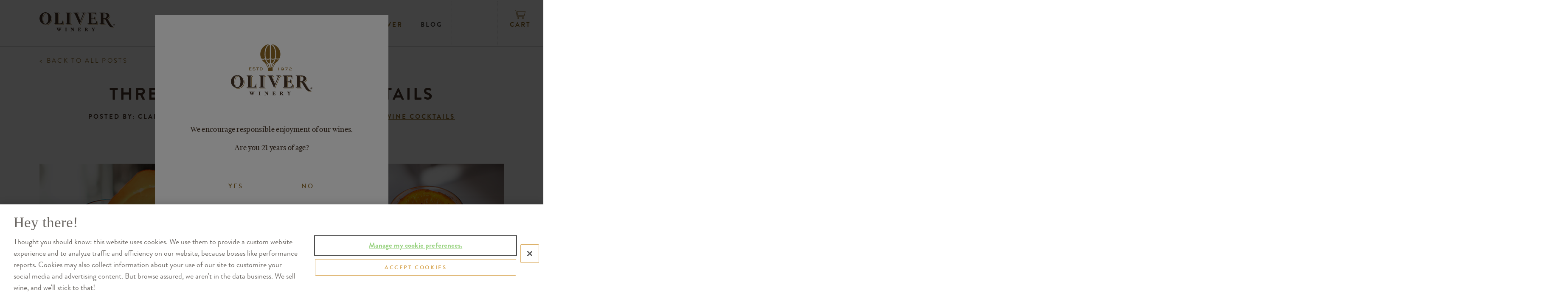

--- FILE ---
content_type: text/html; charset=utf-8
request_url: https://www.oliverwinery.com/blog/three-thanksgiving-cocktails
body_size: 18089
content:
<!DOCTYPE html><html lang="en"><head><!-- Google Tag Manager -->
<script>(function(w,d,s,l,i){w[l]=w[l]||[];w[l].push({'gtm.start':
new Date().getTime(),event:'gtm.js'});var f=d.getElementsByTagName(s)[0],
j=d.createElement(s),dl=l!='dataLayer'?'&l='+l:'';j.async=true;j.src=
'https://www.googletagmanager.com/gtm.js?id='+i+dl;f.parentNode.insertBefore(j,f);
})(window,document,'script','dataLayer','GTM-WR79GQ4');</script>
<!-- End Google Tag Manager --><!--This handcrafted digital experience brought to you by FINE: wearefine.com.--><meta charset="utf-8" /><meta content="text/html; charset=UTF-8" http-equiv="Content-Type" /><meta content="IE=edgechrome=1" http-equiv="X-UA-Compatible" /><meta content="width=device-width, initial-scale=1.0, maximum-scale=10.0, user-scalable=1" name="viewport" /><meta content="kecTviDoq-xmidVc_fYs4544HHAbt7GE4JkWe1RdDwY" name="google-site-verification" /><meta content="Three simple cocktails perfect for Thanksgiving, with flavors reminiscent of harvest and late fall and early winter days. Score an A+ in hosting with any of these delicious, flavorful sippers. 
" name="description" /><link href="/favicons/apple-touch-icon.png" rel="apple-touch-icon" sizes="180x180" /><link href="/favicons/favicon-32x32.png" rel="icon" sizes="32x32" type="image/png" /><link href="/favicons/favicon-16x16.png" rel="icon" sizes="16x16" type="image/png" /><link href="/favicons/manifest.json" rel="manifest" /><link color="#821a1a" href="/favicons/safari-pinned-tab.svg" rel="mask-icon" /><meta content="#ffffff" name="theme-color" /><link href="/favicons/favicon.ico" rel="shortcut icon" /><title>Oliver Winery | Wine Cocktails | Three Thanksgiving Cocktails</title><meta content="Oliver Winery | Wine Cocktails | Three Thanksgiving Cocktails" property="og:title" /><meta content="Oliver Winery" property="og:site_name" /><meta content="https://www.oliverwinery.com/blog/three-thanksgiving-cocktails" property="og:url" /><meta content="website" property="og:type" /><meta content="en_US" property="og:locale" /><meta content="591906567661989" property="fb:app_id" /><meta content="image/jpeg" property="og:image:type" /><meta content="Three simple cocktails perfect for Thanksgiving, with flavors reminiscent of harvest and late fall days. Score an A+ in hosting with any of these delicious, flavorful sippers.
" property="og:description" /><meta content="https://www.oliverwinery.com/system/uploads/fae/image/asset/3461/23-Oliver-Thanksgiving-Cocktails-Social.jpg" property="og:image" /><meta content="1200" property="og:image:width" /><meta content="630" property="og:image:height" /><meta content="https://www.oliverwinery.com/system/uploads/fae/image/asset/3461/23-Oliver-Thanksgiving-Cocktails-Social.jpg" property="og:image:secure_url" /><script type="application/ld+json">{
  "@context" : "http://schema.org",
  "@type":"Winery",
  "@id":"https://www.oliverwinery.com/blog/three-thanksgiving-cocktails",
  "url": "https://www.oliverwinery.com",
  "logo": "https://www.oliverwinery.com/images/oliver-winery-logo.png",
  "name":"Oliver Winery & Vineyards",
  "priceRange": "$$",
  "servescuisine": "wine tasting, hors d'oeuvres",
  "acceptsReservations": "yes",
  "telephone": "812-876-5800",
  "address":{
    "@type":"PostalAddress",
    "streetAddress":"200 East Winery Road",
    "addressLocality":"Bloomington",
    "addressRegion":"IN",
    "postalCode":"47404",
    "addressCountry":"US"
  },
  "sameAs" : [
    "https://www.facebook.com/oliverwinery",
    "https://twitter.com/OliverWinery",
    "https://www.instagram.com/oliverwinery/",
    "https://www.linkedin.com/company/oliver-winery",
    "http://vimeo.com/oliverwinery"
    ]
  },
  "openingHoursSpecification": [
    {
      "@type": "OpeningHoursSpecification",
      "dayOfWeek": [
        "Monday",
        "Tuesday",
        "Wednesday",
        "Thursday",
        "Friday",
        "Saturday"
      ],
      "opens": "10:00",
      "closes": "18:00"
    },
    {
      "@type": "OpeningHoursSpecification",
      "dayOfWeek": [
        "Sunday"
      ],
      "opens": "12:00",
      "closes": "18:00"
    }
  ]
}</script><link href="https://cdn.commerce7.com/v2/commerce7.css" rel="stylesheet" /><link rel="stylesheet" media="all" href="/assets/application-5c83f2d7ba2d387663e637169f1126dde22766679fef25611e159db453041827.css" /><meta name="csrf-param" content="authenticity_token" />
<meta name="csrf-token" content="5JJEmq3lDADVXKNkub4PwMZoo2JQSbQ7hOUrZaMaR3WnQH4tzSj3ntN/Rd5jWwvDXbbBxNebcfSAm+xJdW0RYg==" /><script src="https://challenges.cloudflare.com/turnstile/v0/api.js" async defer></script></head><body class="blog post_detail has-age-gate" data-force-encoding="✓" id="body"><!-- Google Tag Manager (noscript) -->
<noscript><iframe src="https://www.googletagmanager.com/ns.html?id=GTM-WR79GQ4"
height="0" width="0" style="display:none;visibility:hidden"></iframe></noscript>
<!-- End Google Tag Manager (noscript) --><div aria-live="assertive" aria-modal="true" aria-role="dialog" class="age_gate" id="age_gate"><div class="age_gate--dialog"><div class="age_gate--logo"><svg width="586" height="372" viewbox="0 0 586 372" fill="none" xmlns="http://www.w3.org/2000/svg">
<g clip-path="url(#clip0_1038_436)">
<path d="M83 242.6C90.6 250.8 95.4 261.8 95.4 274.4C95.4 300.8 74 320.9 49.9 320.9C38.3 320.9 27.3 316.2 19.1 308.4C27.6 317.5 39.5 323.2 52.1 323.2C76.2 323.2 97.6 303.1 97.6 276.7C97.6 262.9 91.8 251 83 242.6Z" fill="#8F6924"></path>
<path d="M52.1 234.4C56.4 234.4 60.2 236 63.4 238.9C59.7 234.6 55.2 232.2 49.9 232.2C36.1 232.2 26.9 249.1 26.9 274.4C26.9 291.9 31.4 305.4 38.8 312C32.7 304.8 29.1 292.3 29.1 276.6C29 251.3 38.3 234.4 52.1 234.4Z" fill="#8F6924"></path>
<path d="M146.5 242V307.3C146.5 310.7 147.4 312.5 149.4 313.4C149 312.4 148.7 311.2 148.7 309.6V244.3C148.7 237.2 150.9 236.2 158.5 236.2V232.9H156.3V234C148.7 233.9 146.5 234.9 146.5 242Z" fill="#8F6924"></path>
<path d="M184.4 318.2H119.2V320.4H186.6L189.5 293.1H187.1L184.4 318.2Z" fill="#8F6924"></path>
<path d="M119.2 233.9V236.1C122.4 236.1 124.5 236.3 126.1 237C125.1 234.8 123 234.1 119.2 233.9Z" fill="#8F6924"></path>
<path d="M209.8 233.9V236.1C213 236.1 215.1 236.3 216.7 237C215.7 234.8 213.6 234.1 209.8 233.9Z" fill="#8F6924"></path>
<path d="M247 233.9C239.3 233.9 237.2 234.9 237.2 242V306.8C237.2 311 238 313 240.2 314C239.7 312.8 239.4 311.2 239.4 309V244.2C239.4 237.1 241.6 236.1 249.2 236.1V232.8H247V233.9Z" fill="#8F6924"></path>
<path d="M209.8 318.2V320.4H249.2V317.1C248.4 317.1 247.7 317.1 247 317.1V318.2H209.8Z" fill="#8F6924"></path>
<path d="M269.8 233.9V236.1C273 236.1 275 236.4 276.4 237.3C274.9 235 273.3 234.1 269.8 233.9Z" fill="#8F6924"></path>
<path d="M297.9 237.1C297.9 238.3 298.6 239.8 299.5 242L320.6 291L321.2 289.5L301.7 244.2C300.8 242 300.1 240.4 300.1 239.3C300.1 236.6 303 236.1 309.7 236.1V232.8H307.5V233.9C300.8 233.9 297.9 234.3 297.9 237.1Z" fill="#8F6924"></path>
<path d="M334.1 233.9V236.1C337.7 236.1 340.6 236.4 342.5 237.3C341.6 234.9 338.5 234.1 334.1 233.9Z" fill="#8F6924"></path>
<path d="M361 233.9C353.3 233.9 350.4 235.3 347.5 242.3L315.4 319.4L316.5 321.8H317.5L349.6 244.5C352.5 237.6 355.4 236.1 363.1 236.1V232.8H361V233.9Z" fill="#8F6924"></path>
<path d="M447.6 318.2H379.6V320.4H449.8L452.4 295.1H450L447.6 318.2Z" fill="#8F6924"></path>
<path d="M379.6 233.9V236.1C382.8 236.1 384.9 236.3 386.5 237C385.5 234.8 383.4 234.1 379.6 233.9Z" fill="#8F6924"></path>
<path d="M419.4 274.9H407V307.3C407 310.7 408 312.4 409.9 313.3C409.5 312.3 409.2 311.1 409.2 309.5V277.1H421.6C426.1 277.1 428.9 277.5 430.7 278.4C429.3 275.8 426.4 274.9 419.4 274.9Z" fill="#8F6924"></path>
<path d="M418.8 234.7H406.9V270.8H409.1V237H421C429.8 237 435.3 237.6 438.8 240.2C435.5 235.7 429.7 234.7 418.8 234.7Z" fill="#8F6924"></path>
<path d="M434.3 286.2C434.4 286.9 434.5 287.6 434.6 288.4H437.2V261.8H435V286.2H434.3Z" fill="#8F6924"></path>
<path d="M444.4 252.7C444.5 253.4 444.6 254.1 444.7 254.9H447.3L447 232.8H444.8L445.1 252.7H444.4Z" fill="#8F6924"></path>
<path d="M472.9 318.2V320.4H512.3V317.1C511.5 317.1 510.8 317.1 510.1 317.1V318.2H472.9Z" fill="#8F6924"></path>
<path d="M576.5 339.8V341.2C576.5 341.2 558.3 344 550.7 337.9C550.6 337.8 550.4 337.6 550.2 337.5C551.2 338.6 552.1 339.5 552.8 340.1C560.5 346.2 578.6 343.4 578.6 343.4V340.2C578 340.2 577.2 340.1 576.5 339.8Z" fill="#8F6924"></path>
<path d="M507.2 236.7C513.1 236.7 518.5 238 522.4 241.3C518.6 236.4 512.1 234.5 505 234.5H500.2V273H502.4V236.8H507.2V236.7Z" fill="#8F6924"></path>
<path d="M505.2 276.4H500.3V306.8C500.3 311 501.1 313 503.3 314C502.8 312.8 502.5 311.2 502.5 309V278.6H507.4C509.7 278.8 511.7 279.6 513.5 281.2C510.9 278.1 508.4 276.6 505.2 276.4Z" fill="#8F6924"></path>
<path d="M548.9 307.2C552.6 313.7 560.2 326 567.4 332.9C560.9 325.8 554.4 315.3 551.1 309.4L540.9 291.6C538.2 286.7 535.7 282.6 532.4 279.7C534.7 282.3 536.6 285.6 538.7 289.4L548.9 307.2Z" fill="#8F6924"></path>
<path d="M472.9 233.9V236.1C476.1 236.1 478.2 236.3 479.8 237C478.8 234.8 476.7 234.1 472.9 233.9Z" fill="#8F6924"></path>
<path d="M524.9 274.2C526.2 274.7 527.3 275.3 528.3 276C539 272.7 547.7 265.9 547.7 255.3C547.7 249.6 545.3 245 541.2 241.5C543.9 244.7 545.5 248.6 545.5 253.1C545.5 264.1 536.1 271 524.9 274.2Z" fill="#8F6924"></path>
<path d="M45.5 224.7C69.6 224.7 91 244.8 91 271.2C91 297.6 69.6 317.7 45.5 317.7C21.6 317.6 0 297.6 0 271.2C0 244.7 21.6 224.7 45.5 224.7ZM45.5 229C31.7 229 22.5 245.9 22.5 271.2C22.5 296.3 31.7 313.2 45.5 313.2C59.5 313.2 68.7 296.3 68.7 271.2C68.7 245.9 59.5 229 45.5 229Z" fill="#483729"></path>
<path d="M112.6 315V311.7C120.3 311.7 122.4 310.7 122.4 303.6V238.8C122.4 231.7 120.2 230.7 112.6 230.7V227.4H152V230.7C144.3 230.7 142.2 231.7 142.2 238.8V304.1C142.2 309.4 144.4 310.9 149.9 310.9H155.5C170.3 310.9 175.2 307.4 180 287.6H183L180.1 314.9H112.6V315Z" fill="#483729"></path>
<path d="M242.6 315H203.2V311.7C210.9 311.7 213 310.7 213 303.6V238.8C213 231.7 210.8 230.7 203.2 230.7V227.4H242.6V230.7C234.9 230.7 232.8 231.7 232.8 238.8V303.6C232.8 310.7 235 311.7 242.6 311.7V315Z" fill="#483729"></path>
<path d="M310 316.4L274.5 238.8C271.3 231.9 270.3 230.7 263.2 230.7V227.4H303V230.7C296.3 230.7 293.4 231.1 293.4 233.9C293.4 235.1 294.1 236.6 295 238.8L317.1 290.3L337.4 239.4C338 238 338.3 236.7 338.3 235.6C338.3 231.6 334 230.7 327.4 230.7V227.4H356.5V230.7C348.8 230.7 345.9 232.1 343 239.1L311 316.4H310Z" fill="#483729"></path>
<path d="M430.6 283H428C426.8 274 426.6 271.7 415 271.7H402.6V304.1C402.6 309.9 405.5 310.9 410.4 310.9H416C432.6 310.9 438.3 309.5 443.2 289.7H445.8L443.2 315H373V311.7C380.7 311.7 382.8 310.7 382.8 303.6V238.8C382.8 231.7 380.6 230.7 373 230.7V227.4H440.4L440.7 249.5H438.1C436.2 233.9 431.7 231.6 414.4 231.6H402.5V267.7H415C426.6 267.7 426.9 265.4 428 256.4H430.6V283Z" fill="#483729"></path>
<path d="M466.3 315V311.7C474 311.7 476.1 310.7 476.1 303.6V238.8C476.1 231.7 473.9 230.7 466.3 230.7V227.4H504.8C524.6 227.4 541.1 235.1 541.1 250C541.1 261 531.7 267.9 520.4 271.1C526.8 273.6 530.2 279.1 534.3 286.3L544.5 304.1C549.9 313.5 563.2 334.9 572.1 334.9V338.1C572.1 338.1 553.9 340.9 546.3 334.8C538.6 328.7 520.1 296.6 520.1 296.6C511.6 280.1 507.8 273.9 500.9 273.3H496V303.7C496 310.8 498.2 311.8 505.8 311.8V315.1H466.3V315ZM495.9 231.3V269.8H500.7C511.6 269.8 521.7 265 521.7 250.1C521.7 236.2 512 231.3 500.7 231.3H495.9Z" fill="#483729"></path>
<path d="M315.7 102.7C317.6 94 318.6 84.1 318.6 73.3C318.6 34.9 305.9 8.49999 286.6 5.79999V102.7C290.4 104.4 297.3 107 301.9 107C306.3 107 312.3 104.4 315.7 102.7Z" fill="#8F6924"></path>
<path d="M280.4 5.79999C261.1 8.29999 248.4 34.8 248.4 73.3C248.4 84.4 249.5 94.5 251.5 103.3C254.6 104.9 259.9 107.1 264.9 107.1C270.8 107.1 277.5 104.2 280.4 102.8V5.79999Z" fill="#8F6924"></path>
<path d="M253.5 111C258.9 128.2 268.4 139 280.4 140.5V109.6C276.5 111.3 270.5 113.3 264.9 113.3C260.8 113.3 256.8 112.2 253.5 111Z" fill="#8F6924"></path>
<path d="M313.6 110.5C310.1 111.9 305.8 113.3 301.9 113.3C296.9 113.3 290.8 111.2 286.6 109.5V140.5C298.7 138.8 308.2 127.9 313.6 110.5Z" fill="#8F6924"></path>
<path d="M244.8 102.2C243 93.5 242.1 83.8 242.1 73.3C242.1 34.5 254.8 7 274.6 0.7C274.7 0.5 274.7 0.4 274.6 0.2C274.6 0.1 274.4 0 274.2 0C259 2.1 244.4 9.3 233.2 20.5C219.1 34.5 211.3 53.2 211.3 73.2C211.3 83.5 213.4 93.5 217.3 102.7C219.9 104.2 225.8 107.1 231.1 107.1C237.2 107.1 243.2 103.3 244.8 102.2Z" fill="#8F6924"></path>
<path d="M320.7 108.5C319 115 316.7 120.8 314 125.8C308.4 136.1 301.2 142.7 292.7 145.5C292.6 145.7 292.5 145.9 292.6 146.2C292.6 146.3 292.7 146.4 292.9 146.4C295.2 146.1 297.4 145.6 299.6 145.1H299.5L288 174.4L285.6 174.1V146.6H282V174.1L279.4 174.5L267.9 145.3C267.7 145.3 267.5 145.2 267.3 145.2C269.6 145.8 272 146.2 274.3 146.6C274.5 146.6 274.6 146.5 274.6 146.4C274.7 146.2 274.6 146 274.5 145.8C261.5 141.7 251.6 128.4 246.3 108.8C243.1 110.7 237.3 113.5 231.1 113.5C227.9 113.5 224.7 112.8 221.9 111.8C225 117 228.8 121.8 233.2 126.2C237 130 241.3 133.4 245.8 136.2L268.3 176.4C267.6 176.7 267 177.5 267 178.3V191.5C267 192.6 267.8 193.4 268.9 193.6L283.3 195.7C283.5 195.7 283.7 195.7 283.9 195.7L298.2 193.6C299.3 193.4 300.1 192.6 300.1 191.5V178C300.1 177.1 299.6 176.4 298.8 176.1L321.4 135.8C325.8 133 330 129.7 333.8 125.9C338.5 121.2 342.5 115.9 345.8 110.3C342.8 111.2 339.2 112 336 112C330.6 112 324.3 109.9 320.7 108.5ZM272.1 175.5L251.8 139.4C251.2 139.1 250.6 138.8 250.1 138.5C254.4 140.8 258.8 142.7 263.4 144.1L275.6 175L272.1 175.5ZM295.1 175.5L291.6 175L303.8 144C303.5 144.1 303.2 144.2 302.9 144.3C307.2 143 311.4 141.4 315.4 139.3L295.1 175.5Z" fill="#8F6924"></path>
<path d="M333.9 20.5C322.7 9.3 308.1 2.1 292.9 0C292.7 0 292.6 0.1 292.6 0.2C292.5 0.4 292.6 0.5 292.6 0.7C301.1 3.4 308.5 10.1 314 20.4C321.1 33.6 324.9 51.9 324.9 73.2C324.9 83.7 324 93.5 322.2 102.3C325.2 103.5 331.3 105.7 336.1 105.7C341.1 105.7 347.3 103.3 349.9 102.1C353.7 93.1 355.7 83.3 355.7 73.1C355.6 53.2 347.9 34.5 333.9 20.5Z" fill="#8F6924"></path>
<path d="M134.3 180.9H142.3V177.8H134.3V172.7H147.5V169.6H131V190.4H148.3V187.3H134.3V180.9Z" fill="#8F6924"></path>
<path d="M169 177.8C168 177.7 167 177.6 166.1 177.6C163.9 177.5 162.1 177.4 161 176.5C160.4 176.1 160.2 175.6 160.2 175C160.2 173.5 162.3 172.3 165 172.3C167.8 172.3 170.4 173.3 172.8 175.2L173.1 175.5L175 172.8L174.7 172.6C171.7 170.4 168.3 169.3 164.9 169.3C160.1 169.3 156.8 171.7 156.8 175.2C156.8 177.1 157.9 178.7 159.9 179.7C161.8 180.5 164 180.7 166.8 180.9C167.3 180.9 167.8 181 168.3 181C171 181.2 172.6 182.4 172.6 184.2C172.6 186.4 170.2 188 166.8 188C163.9 188 160.8 186.8 158.1 184.7L157.8 184.4L155.9 187.2L156.2 187.4C159.3 189.8 162.8 191 166.9 191C173.2 191 176.1 187.5 176.1 184.2C176 180.7 173.2 178.3 169 177.8Z" fill="#8F6924"></path>
<path d="M181.6 172.7H190V190.4H193.3V172.7H201.7V169.6H181.6V172.7Z" fill="#8F6924"></path>
<path d="M217.5 169.6H208.5V190.4H217.5C224.1 190.4 228.4 186.3 228.4 180.1C228.4 173.8 224.1 169.6 217.5 169.6ZM225.1 180C225.1 184.5 222.2 187.3 217.6 187.3H211.9V172.7H217.6C222.1 172.7 225.1 175.6 225.1 180Z" fill="#8F6924"></path>
<path d="M344.7 170.5H341.4V190.5H344.7V170.5Z" fill="#8F6924"></path>
<path d="M369.5 170.1C363.9 170.1 359.9 173.1 359.9 177.5C359.9 181.7 364.1 184.8 369.8 184.8C372.6 184.8 375.1 184.2 377.8 182.9C376.9 185.9 374.1 187.7 370.1 187.7C367.7 187.7 365.3 186.8 363.2 185.2L363 185L361 187.3L361.3 187.6C364 189.9 366.9 191 370.3 191C377 191 381.7 186.8 381.7 180.7C381.6 174.6 376.5 170.1 369.5 170.1ZM378 179.2C375 180.9 372.5 181.7 369.8 181.7C366.2 181.7 363.4 179.8 363.4 177.5C363.4 175.5 365.7 173.3 369.5 173.3C373.7 173.3 377.4 175.9 378 179.2Z" fill="#8F6924"></path>
<path d="M390.1 173.7H404.3L392.7 190.4H396.6L410.5 170.6H390.1V173.7Z" fill="#8F6924"></path>
<path d="M421.8 187.3C421.8 187.1 421.8 186.9 421.8 186.7C421.8 184.1 423.4 183.4 427.9 181.9L428.8 181.6C433 180.2 436 179.2 436 175.8C436 172.9 433.3 170.1 428.1 170.1C424.9 170.1 421.9 171.2 418.9 173.6L418.6 173.8L420.6 176.3L420.9 176.1C423.7 174.1 426.1 173.2 428.4 173.2C431.2 173.2 432.7 174.5 432.7 175.8C432.7 177 431.1 177.6 427.4 178.8C426.5 179.1 425.6 179.4 424.5 179.8C420.2 181.3 418.6 183.4 418.6 187.6C418.6 187.7 418.6 188 418.6 188.4C418.6 188.8 418.6 189.3 418.7 190V190.4H436.5V187.3H421.8Z" fill="#8F6924"></path>
<path d="M581.7 321.6L581.1 320.6C580.9 320.2 580.6 319.9 580.3 319.7C581.1 319.4 581.9 318.8 581.9 317.9C581.9 316.6 580.7 315.7 578.8 315.7H575V316.5H575.2C575.8 316.5 575.8 316.5 575.8 316.9V322.2C575.8 322.6 575.8 322.6 575.2 322.6H575V323.5H578.9V322.6H578.7C578.1 322.6 578.1 322.6 578.1 322.2V319.9C578.5 319.9 578.8 320.5 579.1 321.1L580.4 323.4H583.3V322.5H583C582.4 322.6 582.3 322.5 581.7 321.6ZM578 316.6C579.4 316.6 579.6 317.3 579.6 317.8C579.6 318.1 579.6 319 578.1 319H578V316.6Z" fill="#483729"></path>
<path d="M578.9 312.9C575.1 312.9 572 315.9 572 319.8C572 323.6 575 326.6 578.9 326.6C582.6 326.6 585.7 323.5 585.7 319.8C585.7 315.9 582.7 312.9 578.9 312.9ZM584.6 319.8C584.6 323 582.1 325.6 578.9 325.6C575.7 325.6 573.1 323.1 573.1 319.8C573.1 316.6 575.6 314 578.9 314C582.1 314 584.6 316.5 584.6 319.8Z" fill="#483729"></path>
<path d="M160.9 346H161.4C163.9 346 164.1 346.6 164.1 347.1C164.1 347.3 164 347.6 163.9 348L159.6 360.4L155.1 347.7C154.8 347 154.8 346.6 154.8 346.5C154.8 346.2 155 346.1 157.1 346.1H157.6V344.2H145.4V346.1H145.9C147.5 346.1 147.7 346.2 148.5 348.1L150.1 352.3L147.2 360.4L142.3 347.7C142.1 347.2 141.9 346.6 141.9 346.3C141.9 346.1 142.2 346 143.9 346H144.4V344.1H132.1V346H132.6C134.6 346 134.7 346.2 135.5 348L144.7 371H145.7L151.4 355.4L157.3 371H158.3L166.7 348.2C167.4 346.4 168.1 345.9 170.1 345.9H170.6V344H161.1V346H160.9Z" fill="#483729"></path>
<path d="M199.5 346H200C202.1 346 202.4 346.2 202.4 347.9V366.8C202.4 368.5 202.1 368.7 200 368.7H199.5V370.6H212V368.7H211.5C209.4 368.7 209.1 368.5 209.1 366.8V347.9C209.1 346.2 209.4 346 211.5 346H212V344.1H199.5V346Z" fill="#483729"></path>
<path d="M259.5 346H260C262.6 346 263.4 346.4 263.4 347.9V359L251.5 344.1H241.3V346H241.8C243.5 346 244.2 346.2 245.1 347.2V366.8C245.1 368.3 244.4 368.7 241.8 368.7H241.3V370.6H251.4V368.7H250.9C248.3 368.7 247.5 368.3 247.5 366.8V350.2L264.7 371.1H265.8V348C265.8 346.5 266.5 346.1 269.1 346.1H269.6V344.2H259.5V346Z" fill="#483729"></path>
<path d="M318.8 362.7C317.4 368.3 315.9 368.5 311.3 368.5H309.6C308.2 368.5 307.8 368.3 307.8 367V358H311C314 358 314 358.3 314.3 360.9L314.4 361.3H316.1V352.6H314.4L314.3 353C314 355.5 313.9 355.9 311 355.9H307.8V346.3H310.8C315.9 346.3 316.8 347 317.3 351.1L317.4 351.5H319.1L319 344.1H298.3V346H298.8C300.9 346 301.2 346.2 301.2 347.9V366.8C301.2 368.5 300.9 368.7 298.8 368.7H298.3V370.6H319.7L320.6 362.2H318.9L318.8 362.7Z" fill="#483729"></path>
<path d="M374.1 365.5L371.7 361.5C370.7 359.6 369.4 358.3 368 357.4C371.4 356.1 373.3 353.9 373.3 351.1C373.3 346.8 368.9 344 362.2 344H350.5V345.9H351C353.1 345.9 353.4 346.1 353.4 347.8V366.7C353.4 368.4 353.1 368.6 351 368.6H350.5V370.5H363V368.6H362.5C360.4 368.6 360.1 368.4 360.1 366.7V358.3H361C362.8 358.4 363.8 360.1 366.3 364.9L369.5 370.6H378.2V368.7H377.7C376.1 368.7 375.6 368.2 374.1 365.5ZM366.6 351.2C366.6 355.6 363.5 356.5 360.9 356.5H360V346.2H360.9C363.5 346.2 366.6 347.1 366.6 351.2Z" fill="#483729"></path>
<path d="M421.4 344.1V346H421.9C423.5 346 424.4 346.3 424.4 346.8C424.4 346.9 424.4 347.2 424 347.7L419.7 354.6L414.8 347.5C414.3 346.7 414.2 346.3 414.2 346.2C414.3 346.1 414.6 346 416.3 346H416.8V344.1H403.9V346H404.4C405.9 346 406.2 346.4 407.5 348.2L414.1 357.5V366.9C414.1 368.4 414 368.8 410.9 368.8H410.4V370.7H424.6V368.8H424C420.9 368.8 420.8 368.4 420.8 366.9V357.4L426.6 348.2C427.6 346.5 428.4 346.1 430.5 346.1H431V344.2H421.4V344.1Z" fill="#483729"></path>
</g>
<defs>
<clippath id="clip0_1038_436">
<rect width="585.7" height="371.1" fill="white"></rect>
</clippath>
</defs>
</svg>
</div><div class="age_gate--tagline"><p>We encourage responsible enjoyment of our wines.</p></div><div class="age_gate--headline"><h2>Are you 21 years of age?</h2></div><div class="age_gate--buttons"><a class="btn js-dismiss-age-gate" href="#">Yes</a><a class="btn" href="https://www.google.com/search?q=cheese&amp;rlz=1C5CHFA_enUS915US918&amp;sxsrf=ALeKk02-R08hDG1FVLTNpleeeqOzzyyzfQ:1617120636801&amp;source=lnms&amp;tbm=isch&amp;sa=X&amp;ved=2ahUKEwiX4fXos9jvAhWCWc0KHfUiDfQQ_AUoAXoECAEQAw&amp;biw=1507&amp;bih=855" target="_self">No</a></div><div class="age_gate--disclaimer"><p>This site is intended for those of legal drinking age. By entering, you affirm that you are of legal drinking age in the country where the site is being accessed.</p></div></div></div><div class="header-wrap"><header class="header js-header"><a class="skip-to-main" href="#main">Skip to main content</a><div class="header-container container"><div class="header-inner"><div class="header-logo logo"><a class="header-logo-link" href="/"><svg width="586" height="147" viewbox="0 0 586 147" fill="none" xmlns="http://www.w3.org/2000/svg">
  <g clip-path="url(#clip0_514_360)">
    <path d="M83 17.9C90.6 26.1 95.4 37.1 95.4 49.7C95.4 76.1 74 96.2 49.9 96.2C38.3 96.2 27.3 91.5 19.1 83.7C27.6 92.8 39.5 98.5 52.1 98.5C76.2 98.5 97.6 78.4 97.6 52C97.6 38.2 91.8 26.3 83 17.9Z" fill="#AC7F37" class="text-shadow"></path>
    <path d="M52.1 9.7C56.4 9.7 60.2 11.3 63.4 14.2C59.7 9.9 55.2 7.5 49.9 7.5C36.1 7.5 26.9 24.4 26.9 49.7C26.9 67.2 31.4 80.7 38.8 87.3C32.6 80.1 29 67.6 29 51.9C29 26.7 38.3 9.7 52.1 9.7Z" fill="#AC7F37" class="text-shadow"></path>
    <path d="M146.5 17.3V82.6C146.5 86 147.4 87.8 149.4 88.7C149 87.7 148.7 86.5 148.7 84.9V19.5C148.7 12.4 150.9 11.4 158.5 11.4V8.09998H156.3V9.19998C148.7 9.19998 146.5 10.2 146.5 17.3Z" fill="#AC7F37" class="text-shadow"></path>
    <path d="M184.4 93.5H119.2V95.7H186.6L189.5 68.4H187.1L184.4 93.5Z" fill="#AC7F37" class="text-shadow"></path>
    <path d="M119.2 9.29999V11.5C122.4 11.5 124.5 11.7 126.1 12.4C125.1 10.1 123 9.39999 119.2 9.29999Z" fill="#AC7F37" class="text-shadow"></path>
    <path d="M209.8 9.29999V11.5C213 11.5 215.1 11.7 216.7 12.4C215.7 10.1 213.6 9.39999 209.8 9.29999Z" fill="#AC7F37" class="text-shadow"></path>
    <path d="M247 9.19998C239.3 9.19998 237.2 10.2 237.2 17.3V82.1C237.2 86.3 238 88.3 240.2 89.3C239.7 88.1 239.4 86.5 239.4 84.3V19.5C239.4 12.4 241.6 11.4 249.2 11.4V8.09998H247V9.19998Z" fill="#AC7F37" class="text-shadow"></path>
    <path d="M209.8 93.5V95.7H249.2V92.4C248.4 92.4 247.7 92.4 247 92.4V93.5H209.8Z" fill="#AC7F37" class="text-shadow"></path>
    <path d="M269.8 9.29999V11.5C273 11.5 275 11.8 276.4 12.7C274.9 10.3 273.3 9.49999 269.8 9.29999Z" fill="#AC7F37" class="text-shadow"></path>
    <path d="M297.9 12.4C297.9 13.6 298.6 15.1 299.5 17.3L320.6 66.3L321.2 64.8L301.7 19.5C300.8 17.3 300.1 15.7 300.1 14.6C300.1 11.9 303 11.4 309.7 11.4V8.09998H307.5V9.19998C300.8 9.19998 297.9 9.59997 297.9 12.4Z" fill="#AC7F37" class="text-shadow"></path>
    <path d="M334.1 9.29999V11.5C337.7 11.5 340.6 11.8 342.5 12.7C341.6 10.2 338.5 9.39999 334.1 9.29999Z" fill="#AC7F37" class="text-shadow"></path>
    <path d="M361 9.19998C353.3 9.19998 350.4 10.6 347.5 17.6L315.4 94.7L316.5 97.1H317.5L349.6 19.8C352.5 12.9 355.4 11.4 363.1 11.4V8.09998H361V9.19998Z" fill="#AC7F37" class="text-shadow"></path>
    <path d="M447.6 93.5H379.6V95.7H449.8L452.4 70.4H450L447.6 93.5Z" fill="#AC7F37" class="text-shadow"></path>
    <path d="M379.6 9.29999V11.5C382.8 11.5 384.9 11.7 386.5 12.4C385.5 10.1 383.4 9.39999 379.6 9.29999Z" fill="#AC7F37" class="text-shadow"></path>
    <path d="M419.4 50.3H407V82.7C407 86.1 408 87.8 409.9 88.7C409.5 87.7 409.2 86.5 409.2 84.9V52.5H421.6C426.1 52.5 428.9 52.9 430.7 53.8C429.3 51.1 426.4 50.3 419.4 50.3Z" fill="#AC7F37" class="text-shadow"></path>
    <path d="M418.8 10.1H406.9V46.2H409.1V12.3H421C429.8 12.3 435.3 12.9 438.8 15.5C435.5 11 429.7 10.1 418.8 10.1Z" fill="#AC7F37" class="text-shadow"></path>
    <path d="M434.3 61.5C434.4 62.2 434.5 62.9 434.6 63.7H437.2V37.2H435V61.6H434.3V61.5Z" fill="#AC7F37" class="text-shadow"></path>
    <path d="M444.4 28C444.5 28.7 444.6 29.4 444.7 30.2H447.3L447 8.09998H444.8L445.1 28H444.4V28Z" fill="#AC7F37" class="text-shadow"></path>
    <path d="M472.9 93.5V95.7H512.3V92.4C511.5 92.4 510.8 92.4 510.1 92.4V93.5H472.9Z" fill="#AC7F37" class="text-shadow"></path>
    <path d="M576.5 115.1V116.5C576.5 116.5 558.3 119.3 550.7 113.2C550.6 113.1 550.4 112.9 550.2 112.8C551.2 113.9 552.1 114.8 552.8 115.4C560.5 121.5 578.6 118.7 578.6 118.7V115.5C578 115.6 577.2 115.4 576.5 115.1Z" fill="#AC7F37" class="text-shadow"></path>
    <path d="M507.2 12C513.1 12 518.5 13.3 522.4 16.6C518.6 11.7 512.1 9.79999 505 9.79999H500.2V48.3H502.4V12H507.2Z" fill="#AC7F37" class="text-shadow"></path>
    <path d="M505.2 51.7H500.3V82.1C500.3 86.3 501.1 88.3 503.3 89.3C502.8 88.1 502.5 86.5 502.5 84.3V53.9H507.4C509.7 54.1 511.7 54.9 513.5 56.5C510.9 53.5 508.4 52 505.2 51.7Z" fill="#AC7F37" class="text-shadow"></path>
    <path d="M548.9 82.6C552.6 89.1 560.2 101.4 567.4 108.3C560.9 101.2 554.4 90.7 551.1 84.8L540.9 67C538.2 62.1 535.7 58 532.4 55.1C534.7 57.7 536.6 61 538.7 64.8L548.9 82.6Z" fill="#AC7F37" class="text-shadow"></path>
    <path d="M472.9 9.29999V11.5C476.1 11.5 478.2 11.7 479.8 12.4C478.8 10.1 476.7 9.39999 472.9 9.29999Z" fill="#AC7F37" class="text-shadow"></path>
    <path d="M524.9 49.5C526.2 50 527.3 50.6 528.3 51.3C539 48 547.7 41.2 547.7 30.6C547.7 24.9 545.3 20.3 541.2 16.8C543.9 20 545.5 23.9 545.5 28.4C545.5 39.4 536.1 46.4 524.9 49.5Z" fill="#AC7F37" class="text-shadow"></path>
    <path d="M45.5 0C69.6 0 91 20.1 91 46.5C91 72.9 69.6 93 45.5 93C21.6 93 0 72.9 0 46.5C0 20.1 21.6 0 45.5 0ZM45.5 4.3C31.7 4.3 22.5 21.2 22.5 46.5C22.5 71.6 31.7 88.5 45.5 88.5C59.5 88.5 68.7 71.6 68.7 46.5C68.7 21.2 59.5 4.3 45.5 4.3Z" fill="#483729"></path>
    <path d="M112.6 90.3V87C120.3 87 122.4 86 122.4 78.9V14.1C122.4 7.00001 120.2 6.00001 112.6 6.00001V2.70001H152V6.00001C144.3 6.00001 142.2 7.00001 142.2 14.1V79.4C142.2 84.7 144.4 86.2 149.9 86.2H155.5C170.3 86.2 175.2 82.7 180 62.9H183L180.1 90.2H112.6V90.3Z" fill="#483729"></path>
    <path d="M242.6 90.3H203.2V87C210.9 87 213 86 213 78.9V14.1C213 7.00001 210.8 6.00001 203.2 6.00001V2.70001H242.6V6.00001C234.9 6.00001 232.8 7.00001 232.8 14.1V78.9C232.8 86 235 87 242.6 87V90.3Z" fill="#483729"></path>
    <path d="M310 91.7L274.5 14.1C271.3 7.20001 270.3 6.00001 263.2 6.00001V2.70001H303V6.00001C296.3 6.00001 293.4 6.40001 293.4 9.20001C293.4 10.4 294.1 11.9 295 14.1L317.1 65.6L337.4 14.7C338 13.3 338.3 12 338.3 10.9C338.3 6.90001 334 6.00001 327.4 6.00001V2.70001H356.5V6.00001C348.8 6.00001 345.9 7.40001 343 14.4L311 91.7H310Z" fill="#483729"></path>
    <path d="M430.6 58.3H428C426.8 49.3 426.6 47 415 47H402.6V79.4C402.6 85.2 405.5 86.2 410.4 86.2H416C432.6 86.2 438.3 84.8 443.2 65H445.8L443.2 90.3H373V87C380.7 87 382.8 86 382.8 78.9V14.1C382.8 7.00001 380.6 6.00001 373 6.00001V2.70001H440.4L440.7 24.8H438.1C436.2 9.20001 431.7 6.90001 414.4 6.90001H402.5V43H415C426.6 43 426.9 40.7 428 31.7H430.6V58.3Z" fill="#483729"></path>
    <path d="M466.3 90.3V87C474 87 476.1 86 476.1 78.9V14.1C476.1 7.00001 473.9 6.00001 466.3 6.00001V2.70001H504.8C524.6 2.70001 541.1 10.4 541.1 25.3C541.1 36.3 531.7 43.2 520.4 46.4C526.8 48.9 530.2 54.4 534.3 61.6L544.5 79.4C549.9 88.8 563.2 110.2 572.1 110.2V113.4C572.1 113.4 553.9 116.2 546.3 110.1C538.6 104 520.1 71.9 520.1 71.9C511.6 55.4 507.8 49.2 500.9 48.6H496V79C496 86.1 498.2 87.1 505.8 87.1V90.4H466.3V90.3ZM495.9 6.60001V45H500.7C511.6 45 521.7 40.2 521.7 25.3C521.7 11.4 512 6.50001 500.7 6.50001H495.9V6.60001Z" fill="#483729"></path>
    <path d="M581.7 97L581.1 96C580.9 95.6 580.6 95.3 580.3 95.1C581.1 94.8 581.9 94.2 581.9 93.3C581.9 92 580.7 91.1 578.8 91.1H575V91.9H575.2C575.8 91.9 575.8 91.9 575.8 92.3V97.6C575.8 98 575.8 98 575.2 98H575V98.9H578.9V98H578.7C578.1 98 578.1 98 578.1 97.6V95.3C578.5 95.3 578.8 95.9 579.1 96.5L580.4 98.8H583.3V97.9H583C582.4 97.9 582.3 97.8 581.7 97ZM578 92C579.4 92 579.6 92.7 579.6 93.2C579.6 93.5 579.6 94.4 578.1 94.4H578V92Z" fill="#483729"></path>
    <path d="M578.9 88.2C575.1 88.2 572 91.2 572 95.1C572 98.9 575 101.9 578.9 101.9C582.6 101.9 585.7 98.8 585.7 95.1C585.7 91.2 582.7 88.2 578.9 88.2ZM584.6 95.1C584.6 98.3 582.1 100.9 578.9 100.9C575.7 100.9 573.1 98.4 573.1 95.1C573.1 91.9 575.6 89.3 578.9 89.3C582.1 89.3 584.6 91.9 584.6 95.1Z" fill="#483729"></path>
    <path d="M160.9 121.4H161.4C163.9 121.4 164.1 122 164.1 122.5C164.1 122.7 164 123 163.9 123.4L159.6 135.8L155.1 123.1C154.8 122.4 154.8 122 154.8 121.9C154.8 121.6 155 121.5 157.1 121.5H157.6V119.6H145.4V121.5H145.9C147.5 121.5 147.7 121.6 148.5 123.5L150.1 127.7L147.2 135.8L142.3 123.1C142.1 122.6 141.9 122 141.9 121.7C141.9 121.5 142.2 121.4 143.9 121.4H144.4V119.5H132.1V121.4H132.6C134.6 121.4 134.7 121.6 135.5 123.4L144.7 146.4H145.7L151.4 130.8L157.3 146.4H158.3L166.7 123.7C167.4 121.9 168.1 121.4 170.1 121.4H170.6V119.5H161.1V121.4H160.9Z" fill="#483729"></path>
    <path d="M199.5 121.4H200C202.1 121.4 202.4 121.6 202.4 123.3V142.2C202.4 143.9 202.1 144.1 200 144.1H199.5V146H212V144.1H211.5C209.4 144.1 209.1 143.9 209.1 142.2V123.3C209.1 121.6 209.4 121.4 211.5 121.4H212V119.5H199.5V121.4Z" fill="#483729"></path>
    <path d="M259.5 121.4H260C262.6 121.4 263.4 121.8 263.4 123.3V134.4L251.5 119.5H241.3V121.4H241.8C243.5 121.4 244.2 121.6 245.1 122.6V142.2C245.1 143.7 244.4 144.1 241.8 144.1H241.3V146H251.4V144.1H250.9C248.3 144.1 247.5 143.7 247.5 142.2V125.6L264.7 146.5H265.8V123.4C265.8 121.9 266.5 121.5 269.1 121.5H269.6V119.6H259.5V121.4Z" fill="#483729"></path>
    <path d="M318.8 138C317.4 143.6 315.9 143.8 311.3 143.8H309.6C308.2 143.8 307.8 143.6 307.8 142.3V133.3H311C314 133.3 314 133.6 314.3 136.2L314.4 136.6H316.1V127.9H314.4L314.3 128.3C314 130.8 313.9 131.2 311 131.2H307.8V121.6H310.8C315.9 121.6 316.8 122.3 317.3 126.4L317.4 126.8H319.1L319 119.4H298.3V121.3H298.8C300.9 121.3 301.2 121.5 301.2 123.2V142.1C301.2 143.8 300.9 144 298.8 144H298.3V145.9H319.7L320.6 137.5H318.9L318.8 138Z" fill="#483729"></path>
    <path d="M374.1 140.8L371.7 136.8C370.7 134.9 369.4 133.6 368 132.7C371.4 131.4 373.3 129.2 373.3 126.4C373.3 122.1 368.9 119.3 362.2 119.3H350.5V121.2H351C353.1 121.2 353.4 121.4 353.4 123.1V142C353.4 143.7 353.1 143.9 351 143.9H350.5V145.8H363V143.9H362.5C360.4 143.9 360.1 143.7 360.1 142V133.6H361C362.8 133.7 363.8 135.4 366.3 140.2L369.5 145.9H378.2V144H377.7C376.1 144.1 375.6 143.5 374.1 140.8ZM366.6 126.5C366.6 130.9 363.5 131.8 360.9 131.8H360V121.5H360.9C363.5 121.5 366.6 122.4 366.6 126.5Z" fill="#483729"></path>
    <path d="M421.4 119.4V121.3H421.9C423.5 121.3 424.4 121.6 424.4 122.1C424.4 122.2 424.4 122.5 424 123L419.7 129.9L414.8 122.8C414.3 122 414.2 121.6 414.2 121.5C414.3 121.4 414.6 121.3 416.3 121.3H416.8V119.4H403.9V121.3H404.4C405.9 121.3 406.2 121.7 407.5 123.5L414.1 132.8V142.2C414.1 143.7 414 144.1 410.9 144.1H410.4V146H424.6V144.1H424C420.9 144.1 420.8 143.7 420.8 142.2V132.7L426.6 123.5C427.6 121.8 428.4 121.4 430.5 121.4H431V119.5H421.4V119.4Z" fill="#483729"></path>
  </g>
  <defs>
    <clippath id="clip0_514_360">
      <rect width="585.7" height="146.4" fill="white"></rect>
    </clippath>
  </defs>
</svg></a></div><nav aria-labelledby="menu-button" class="nav js-nav" role="navigation"><a aria-controls="menu" aria-expanded="false" aria-haspopup="true" aria-label="Open the menu" class="header-nav-trigger hamburger js-nav-trigger" href="#" id="menu-button" type="button"><span class="visually-hidden">Menu</span><span aria-hidden="true" class="hamburger-box"><span class="hamburger-inner"></span></span></a><ul class="nav-menu" id="menu" role="menu"><li class="nav-item parent" role="menuitem"><a class="nav-item-link        " href="/wine">Wines</a><ul class="nav-sub js-nav-sub"><li aria-hidden="true" class="nav-item-background"></li><li class="nav-sub-container container wines"><div class="nav-sub-dropdown"><div class="nav-sub-content"><div class="nav-sub-content-inner"><h1 class="nav-sub-header wines">Wines for every palate.</h1><div class="wines-sub-menu"><div class="nav-sub-background"></div><ul class="nav-sub-menu"><li class="nav-sub-menu-item wine-nav-header">Wine Styles</li><li class="nav-sub-menu-item"><a class="nav-sub-menu-item-link" href="/wine/semi-sweet">Semi-Sweet</a></li><li class="nav-sub-menu-item"><a class="nav-sub-menu-item-link" href="/wine/semi-dry">Semi-Dry</a></li><li class="nav-sub-menu-item"><a class="nav-sub-menu-item-link" href="/wine/dry-whites">Dry Whites</a></li><li class="nav-sub-menu-item"><a class="nav-sub-menu-item-link" href="/wine/dry-reds">Dry Reds</a></li><li class="nav-sub-menu-item"><a class="nav-sub-menu-item-link" href="/wine/dessert-sparkling">Dessert &amp; Sparkling</a></li><li class="nav-sub-menu-item"><a class="nav-sub-menu-item-link" href="/signature-cocktails">Wine Cocktails</a></li><li class="nav-sub-menu-item nav-sub-all"><a class="nav-sub-menu-item-link" href="/wine">View All Wines</a></li></ul><ul class="nav-sub-menu"><li class="nav-sub-menu-item wine-nav-header wine-nav-header--collections">Wine Collections</li><li class="nav-sub-menu-item"><a class="nav-sub-menu-item-link" href="/wine/real-fruit-moscato">Real Fruit Moscato™</a></li><li class="nav-sub-menu-item"><a class="nav-sub-menu-item-link" href="/wine/soft-sweet-wines">Soft Wine Collection</a></li><li class="nav-sub-menu-item"><a class="nav-sub-menu-item-link" href="/wine/porch-swing">Porch Swing </a></li><li class="nav-sub-menu-item"><a class="nav-sub-menu-item-link" href="/wine/bakery-series">Bakery Series</a></li><li class="nav-sub-menu-item"><a class="nav-sub-menu-item-link" href="/wine/flight-series">Flight Series</a></li><li class="nav-sub-menu-item"><a class="nav-sub-menu-item-link" href="/wine/camelot-mead">Camelot Mead</a></li><li class="nav-sub-menu-item"><a class="nav-sub-menu-item-link" href="/wine/signature-cocktail-collection">Signature Cocktail Collection</a></li><li class="nav-sub-menu-item nav-sub-all"><a class="nav-sub-menu-item-link" href="/wine/wine-collections">View All Collections</a></li></ul><ul class="nav-sub-menu all-nav wine-nav-header--collections"><li class="nav-sub-menu-item wine-nav-header">More</li><li class="nav-sub-menu-item"><a class="nav-sub-menu-item-link" href="/gifts">Gifts & Merchandise</a></li><li class="nav-sub-menu-item"><a class="nav-sub-menu-item-link" href="/find-our-wines">Find Our Wines Near You</a></li><li class="nav-sub-menu-item nav-sub-menu-item--all"><span class="nav-sub-menu-item--all__inner"><a class="btn nav-sub-menu-item-shop" href="/shop">Shop</a></span></li></ul></div></div></div></div></li></ul></li><li class="nav-item parent" role="menuitem"><a class="nav-item-link        " href="/visit">Visit</a><ul class="nav-sub js-nav-sub"><li aria-hidden="true" class="nav-item-background"></li><li class="nav-sub-container container visit"><div class="nav-sub-dropdown"><div class="nav-sub-content"><div class="nav-sub-content-inner"><h1 class="nav-sub-header visit">Magical place in the heart of Southern Indiana.</h1><ul class="nav-sub-menu visit-nav-sub-menu"><li class="nav-sub-menu-item"><a class="nav-sub-menu-item-link" href="/visit">Visit Us</a></li><li class="nav-sub-menu-item"><a class="nav-sub-menu-item-link" href="/visit/plan-your-visit">Plan Your Visit</a></li><li class="nav-sub-menu-item"><a class="nav-sub-menu-item-link" href="/visit/reserved-wine-flights">Reserved Tastings</a></li><li class="nav-sub-menu-item"><a class="nav-sub-menu-item-link" href="/visit/reserved-winery-tours">Reserved Tours</a></li><li class="nav-sub-menu-item"><a class="nav-sub-menu-item-link" href="/visit/picnic-packages">Picnic Packages</a></li><li class="nav-sub-menu-item"><a class="nav-sub-menu-item-link" href="/visit/private-events">Private Events</a></li><li class="nav-sub-menu-item"><a class="nav-sub-menu-item-link" href="/visit/events">Events</a></li></ul></div></div></div></li></ul></li><li class="nav-item" role="menuitem"><a class="nav-item-link        " href="/wine/clubs">Clubs</a></li><li class="nav-item parent" role="menuitem"><a class="nav-item-link        " href="/about">About</a><ul class="nav-sub js-nav-sub"><li aria-hidden="true" class="nav-item-background"></li><li class="nav-sub-container container about"><div class="nav-sub-dropdown"><div class="nav-sub-content"><div class="nav-sub-content-inner"><h1 class="nav-sub-header about">We&#39;re the real deal.</h1><ul class="nav-sub-menu"><li class="nav-sub-menu-item"><a class="nav-sub-menu-item-link" href="/about">About Oliver</a></li><li class="nav-sub-menu-item"><a class="nav-sub-menu-item-link" href="/winemaking">Winemaking</a></li><li class="nav-sub-menu-item"><a class="nav-sub-menu-item-link" href="/about/our-people">Our People</a></li><li class="nav-sub-menu-item"><a class="nav-sub-menu-item-link" href="/about/careers">Careers</a></li><li class="nav-sub-menu-item"><a class="nav-sub-menu-item-link" href="/about/history">History</a></li><li class="nav-sub-menu-item"><a class="nav-sub-menu-item-link" href="/about/community-involvement">Community Involvement</a></li><li class="nav-sub-menu-item"><a class="nav-sub-menu-item-link" href="/contact">Contact</a></li></ul></div></div></div></li></ul></li><li class="nav-item" role="menuitem"><a class="nav-item-link        " href="/find-our-wines">Find Oliver</a></li><li class="nav-item" role="menuitem"><a class="nav-item-link current       " href="/blog">Blog</a></li><li class="nav-item c7-nav-item" role="menuitem"><div id="c7-account"></div></li><li class="nav-item c7-nav-item" role="menuitem"><button class="c7-open-side-cart c7-link js-c7-open-side-cart"><span class="c7-user-nav__cart__title"><svg xmlns="http://www.w3.org/2000/svg" width="18" height="19" viewBox="0 0 18 19" aria-hidden="true" role="presentation" focusable="false" stroke="#000"><g fill="none" fill-rule="evenodd" transform="translate(0 1)"><path d="M15.1479377,4.5 C15.53984,4.5 15.8987066,4.65086487 16.1671121,4.89941672 C16.4355176,5.14796856 16.6134619,5.49420737 16.6435194,5.88495525 L16.6435194,5.88495525 L17.3358271,14.8849553 C17.3675959,15.2979487 17.2289584,15.684721 16.9791303,15.9761871 C16.7328759,16.2634839 16.3785892,16.4581816 15.9729809,16.4941177 L15.9729809,16.4941177 L2.15975459,16.5 C1.74554102,16.5 1.37054102,16.3321068 1.09909441,16.0606602 C0.831519676,15.7930854 0.664565259,15.4248904 0.659856877,15.0177007 L0.659856877,15.0177007 L1.35648055,5.88495525 C1.38653808,5.49420737 1.5644824,5.14796856 1.83288789,4.89941672 C2.10129338,4.65086487 2.46016005,4.5 2.85206228,4.5 L2.85206228,4.5 Z"></path><path stroke-linecap="round" d="M5,6 C5,2 6.33333333,0 9,0 C11.6666667,0 13,2 13,6"></path></g></svg><span>Cart</span></span></button></li></ul></nav></div></div></header></div><div id="c7-cart"></div><main id="main"><div class="blog_post"><div class="blog_detail_intro"><div class="blog_detail_intro-container"><div class="container"><div class="blog_detail_intro--inner"><div class="blog_detail_intro--back"><a href="/blog">&lt; Back to All Posts</a></div><div class="blog_detail_intro--title"><h1>Three Thanksgiving Cocktails </h1></div><div class="blog_detail_intro--byline"><div class="byline-item">Posted By: Clare Grossman </div><div class="byline-item">November 10th, 2023</div><div class="byline-item">Posted In:<a href="/blog/categories/wine-cocktails">Wine Cocktails</a></div></div></div></div></div></div><div class="blog_detail-intro_image"><div class="centered"><div class="centered-media"><div class="centered-media-container container"><div class="centered-media-inner"><div class="centered-media-wrap"><img alt="Three Thanksgiving Cocktails with Oliver Wines" class="centered-media-img lazyload" data-src="/system/uploads/fae/image/asset/3460/23-Oliver-Thanksgiving-Cocktails-Hero.jpg" /></div></div></div></div></div></div><div class="container"><div class="blog_container"><div class="markdown-content "><p>Three simple cocktails perfect for Thanksgiving, with flavors reminiscent of harvest and late fall days. Score an A+ in hosting with any of these delicious, flavorful sippers.</p>

<p>The Sangria Spritz is our fruity twist on an Aperol Spritz, made with our new Sangria Classic. It has three ingredients and comes together in a flash. </p>

<p>Harvest Sangria is a traditional, white-wine Sangria recipe that&#39;s ready to elevate all your autumn and winter gatherings. This recipe can be made sweet or dry, whichever you prefer! </p>

<p>Last, but not least, we&#39;ve got the Cinnaberry Spritz, brought to us by professional mixologist Sly Cosmopoulos. Its soft flavors of berry, citrus, and cinnamon create a unique cocktail perfect for intimate gatherings. </p>
</div></div></div><div class="container"><div class="blog_content_band--recipe"><div class="blog_recipe--image"><img alt="This ruby cocktail is our twist on the trendy Aperol Spritz. Made with Sangria Classic, it&#39;s fruity, spritzy, and festive." class="lazyload" data-src="/system/uploads/fae/image/asset/3462/23-Oliver-Cinnaberry-Spritz-Blog-Recipe.jpg" /></div><div class="blog_recipe--content"><div class="u-center"><h2 class="blog_recipe--title">Sangria Spritz </h2></div><div class="markdown-content "><ul>
<li>.5 oz Aperol</li>
<li>2 oz Sangria Classic</li>
<li>2 oz Prosecco</li>
<li>1 oz Sparkling Water</li>
</ul>

<p>Combine in glass &amp; stir. Garnish with a rosemary sprig and orange wheel, or fresh cranberries. Enjoy!</p>
</div><div class="u-center"><a class="btn" href="https://www.oliverwinery.com/find-our-wines">Find Sangria Classic Near You</a></div></div></div></div><div class="container"><div class="blog_content_band--recipe"><div class="blog_recipe--image"><img alt="This white wine Harvest Sangria can be made sweet or dry, and is filled with an array of autumn colors and flavors for the perfect addition to a Thanksgiving table." class="lazyload" data-src="/system/uploads/fae/image/asset/3464/23-Oliver-Harvest-Sangria-Recipe.jpg" /></div><div class="blog_recipe--content"><div class="u-center"><h2 class="blog_recipe--title">Harvest Sangria </h2></div><div class="markdown-content "><ul>
<li>1 bottle white wine (sweet or dry, to taste)</li>
<li>1 pear</li>
<li>1 apple</li>
<li>Arils of 1 pomegranate</li>
<li>Fresh cranberries</li>
<li>1 can ginger beer</li>
</ul>

<p>Pour Sweet White over ice in a pitcher. Add the sliced pear and apple, pomegranate arils, and cranberries. Top with ginger beer. Stir &amp; enjoy!</p>
</div><div class="u-center"><a class="btn" href="https://www.oliverwinery.com/wine/soft-sweet-wines/soft-white">Shop Sweet White</a></div></div></div></div><div class="container"><div class="blog_content_band--recipe"><div class="blog_recipe--image"><img alt="Flavors of berry, citrus, and cinnamon weave together to create this holiday cocktail. With a touch of sparkle, it&#39;s the perfect choice for an elevated, intimate gathering." class="lazyload" data-src="/system/uploads/fae/image/asset/3466/23-Oliver-Cinnaberry-Spritz-Blog-Recipe.jpg" /></div><div class="blog_recipe--content"><div class="u-center"><h2 class="blog_recipe--title">Cinnaberry Spritz </h2></div><div class="markdown-content "><ul>
<li>3 oz Oliver Blueberry Moscato</li>
<li>3 oz Prosecco or Brut</li>
<li>1 oz Triple sec</li>
<li>0.5 oz Cinnamon syrup</li>
<li>0.5 oz Lemon juice</li>
</ul>

<p>Shake over ice. Strain into large wine glass over fresh ice. Top off with Blueberry Moscato &amp; Prosecco. Garnish with orange wheels, blueberries, &amp; cinnamon dust.</p>
</div><div class="u-center"><a class="btn" href="https://www.oliverwinery.com/wine/real-fruit-moscato/blueberry-moscato">Shop Blueberry Moscato </a></div></div></div></div></div><div class="tout blog_tout related-posts"><h2 class="tout__title">Related Posts</h2></div><div class="zig-zag"><div class="zig-zag-inner blog-list"><div class="zig-zag-block zig-zag-blog js_data_item zig-zag-blog--vertical"><div class="zig-zag-block-container container"><div class="zig-zag-block-inner"><div class="zig-zag-block-image"><div class="zig-zag-block-image-container"><img alt="Oliver holiday cocktails, garnished with fresh fruit and twinkling holiday lights holiday cocktails" class="lazyload" data-src="/system/uploads/fae/image/asset/2582/23-Blueberry-RFM-Oliver-Winery-CinnaberrySpritz-1.jpg" /></div></div><div class="zig-zag-block-content"><div class="category"><a href="/blog/categories/wine-cocktails">Wine Cocktails</a></div><h2 class="zig-zag-block-content-title" id="oliver-holiday-cocktails-headline"><a href="/blog/oliver-holiday-cocktails">Holiday Sips: Four Sparkling Wine Cocktails</a></h2><div class="zig-zag-block-content-text"><div class="markdown-content "><p>&#39;Tis the season for festive holiday sips! These easy and delicious wine cocktails combine Oliver&#39;s real fruit Moscatos with the classic bubble of Brut or Prosecco with some seasonal spice. Mix one up and hit refresh. You deserve it.</p>
</div></div><a aria-hidden="true" class="btn zig-zag-btn-list-btn" href="/blog/oliver-holiday-cocktails">Read More</a></div></div></div></div><div class="zig-zag-block zig-zag-blog js_data_item zig-zag-blog--vertical"><div class="zig-zag-block-container container"><div class="zig-zag-block-inner"><div class="zig-zag-block-image"><div class="zig-zag-block-image-container"><img alt="Red Wine Hot Chocolate with Colts Collection Dry Red" class="lazyload" data-src="/system/uploads/fae/image/asset/2641/6V1A3975.png" /></div></div><div class="zig-zag-block-content"><div class="category"><a href="/blog/categories/wine-cocktails">Wine Cocktails</a></div><h2 class="zig-zag-block-content-title" id="cozy-cold-weather-cocktails-headline"><a href="/blog/cozy-cold-weather-cocktails">Cozy Cold Weather Cocktails</a></h2><div class="zig-zag-block-content-text"><div class="markdown-content "><p>Cozy up with these cold weather cocktails! A few ingredients are all you need to craft these festive favorites at home. Enjoy with a football game, a fire, and good company. </p>
</div></div><a aria-hidden="true" class="btn zig-zag-btn-list-btn" href="/blog/cozy-cold-weather-cocktails">Read More</a></div></div></div></div></div></div></main><div class="footer-wrap"><footer class="footer"><div class="footer-container container"><div class="footer-inner"><div class="footer-social-wrapper"><h2 class="footer-social-intro">Follow Us</h2><ul class="footer-social"><li class="footer-social-item"><a aria-label="Oliver Facebook Link" class="footer-social-item-link" href="https://www.facebook.com/oliverwinery" title="Facebook"><svg class="icon icon-facebook-square"><use xlink:href="/svgs/symbol-defs.svg#icon-facebook-square"></use></svg></a></li><li class="footer-social-item"><a aria-label="Oliver Instagram Link" class="footer-social-item-link" href="https://www.instagram.com/oliverwinery/" title="Instagram"><svg class="icon icon-instagram"><use xlink:href="/svgs/symbol-defs.svg#icon-instagram"></use></svg></a></li><li class="footer-social-item"><a aria-label="Oliver LinkedIn Link" class="footer-social-item-link" href="https://www.linkedin.com/company/oliver-winery" title="LinkedIn"><svg class="icon icon-linkedin-square"><use xlink:href="/svgs/symbol-defs.svg#icon-linkedin-square"></use></svg></a></li><li class="footer-social-item"><a aria-label="Oliver Vimeo Link" class="footer-social-item-link" href="http://vimeo.com/oliverwinery" title="Vimeo"><svg class="icon icon-vimeo-square"><use xlink:href="/svgs/symbol-defs.svg#icon-vimeo-square"></use></svg></a></li></ul></div><div class="instagram-grid"><script src="https://apps.elfsight.com/p/platform.js">defer</script><div class="elfsight-app-d4b40fc4-7bad-41c9-9b06-7ee2650e7340"></div></div><div class="footer-divider"><svg width="78" height="105" viewbox="0 0 78 105" fill="none" xmlns="http://www.w3.org/2000/svg">
<path d="M56.0507 54.7063C57.0631 50.0719 57.5959 44.7984 57.5959 39.0455C57.5959 18.5906 50.829 4.52783 40.5454 3.0896V54.7063C42.5702 55.6118 46.2467 56.9968 48.6977 56.9968C51.0421 57.0501 54.2391 55.6118 56.0507 54.7063Z" fill="#8F6924"></path>
<path d="M37.2419 3.0896C26.9583 4.4213 20.1914 18.5373 20.1914 39.0455C20.1914 44.9582 20.7775 50.3383 21.8432 55.0259C23.4949 55.8782 26.3189 57.0501 28.9831 57.0501C32.1268 57.0501 35.6967 55.5053 37.2419 54.7595V3.0896Z" fill="#8F6924"></path>
<path d="M22.9087 59.1276C25.786 68.2897 30.8478 74.0426 37.2418 74.8416V58.3818C35.1638 59.2874 31.9668 60.3527 28.9829 60.3527C26.7984 60.3527 24.667 59.7668 22.9087 59.1276Z" fill="#8F6924"></path>
<path d="M54.9318 58.861C53.0669 59.6068 50.7757 60.3525 48.6977 60.3525C46.0336 60.3525 42.7833 59.2339 40.5454 58.3284V74.8414C46.9926 73.9359 52.0545 68.1297 54.9318 58.861Z" fill="#8F6924"></path>
<path d="M18.2731 54.4399C17.314 49.8055 16.8344 44.6386 16.8344 39.0454C16.8344 18.3774 23.6014 3.72876 34.1514 0.372874C34.2046 0.266338 34.2046 0.21307 34.1514 0.106534C34.1514 0.0532663 34.0448 0 33.9382 0C25.8392 1.11863 18.06 4.95392 12.0923 10.9199C4.5794 18.3775 0.42334 28.3386 0.42334 38.9921C0.42334 44.4787 1.54228 49.8055 3.62031 54.7062C5.00566 55.5052 8.14934 57.05 10.9733 57.05C14.2236 57.05 17.4206 55.0258 18.2731 54.4399Z" fill="#8F6924"></path>
<path d="M58.7147 57.7959C57.8089 61.2583 56.5834 64.3479 55.1448 67.0113C52.1609 72.4979 48.3246 76.0135 43.7955 77.505C43.7422 77.6116 43.689 77.7181 43.7422 77.8779C43.7422 77.9312 43.7955 77.9845 43.9021 77.9845C45.1276 77.8247 46.2998 77.5583 47.472 77.292H47.4188L41.2912 92.8995L40.0124 92.7397V78.091H38.0943V92.7397L36.7089 92.9528L30.5814 77.3985C30.4748 77.3985 30.3683 77.3452 30.2617 77.3452C31.4872 77.6648 32.766 77.8779 33.9915 78.091C34.0981 78.091 34.1513 78.0377 34.1513 77.9845C34.2046 77.8779 34.1513 77.7714 34.098 77.6648C27.1713 75.4809 21.8963 68.3962 19.0723 57.9557C17.3672 58.9678 14.2768 60.4593 10.9733 60.4593C9.26825 60.4593 7.56321 60.0864 6.07129 59.5537C7.72306 62.3237 9.7478 64.8805 12.0922 67.2243C14.117 69.2485 16.4082 71.0596 18.8059 72.5511L30.7945 93.9648C30.4215 94.1247 30.1018 94.5508 30.1018 94.9769V102.008C30.1018 102.594 30.5281 103.02 31.1142 103.127L38.7869 104.246C38.8935 104.246 39.0001 104.246 39.1066 104.246L46.7261 103.127C47.3122 103.02 47.7384 102.594 47.7384 102.008V94.9769C47.7384 94.4975 47.472 94.1247 47.0458 93.9648L59.0877 72.4979C61.4321 71.0064 63.67 69.2485 65.6948 67.2243C68.1991 64.7207 70.3304 61.8975 72.0887 58.9145C70.4902 59.3939 68.572 59.8201 66.867 59.8201C63.9897 59.6603 60.6329 58.5417 58.7147 57.7959ZM32.8193 93.4854L22.0561 74.2557C21.7364 74.0959 21.4167 73.9361 21.1503 73.7763C23.4415 75.0015 25.7859 76.0135 28.2369 76.7593L34.7374 93.2191L32.8193 93.4854ZM45.0743 93.4854L43.2094 93.2191L49.7099 76.706C49.5501 76.7593 49.3902 76.8126 49.2304 76.8658C51.5215 76.1733 53.7594 75.3211 55.8907 74.2024L45.0743 93.4854Z" fill="#8F6924"></path>
<path d="M65.7482 10.9199C59.7806 4.95392 52.0013 1.11863 43.9023 0C43.7957 0 43.7424 0.0532663 43.7424 0.106534C43.6891 0.21307 43.7424 0.266338 43.7424 0.372874C48.2715 1.81111 52.2144 5.38006 55.145 10.8667C58.928 17.898 60.9528 27.6461 60.9528 38.9921C60.9528 44.5853 60.4732 49.8055 59.5142 54.4931C61.1126 55.1323 64.3629 56.3042 66.9205 56.3042C69.5846 56.3042 72.8881 55.0258 74.2735 54.3866C76.2982 49.5925 77.3639 44.3722 77.3639 38.9389C77.3106 28.3386 73.2078 18.3775 65.7482 10.9199Z" fill="#8F6924"></path>
</svg>
<p class="footer-divider-text">Wine Brings People Together&#8482;</p></div><div class="footer-columns-wrapper"><div class="footer-columns"><div class="footer-column"><div class="footer-column-header">Find Our Wine</div><div class="footer-column-content">Learn where you can find Oliver wines on a shelf near you.</div><a href="/find-our-wines">Find Near You</a></div><div class="footer-column"><div class="footer-column-header">Winery Open Daily</div><div class="footer-column-content"><a class="footer-address-link" href="https://www.google.com/maps/place/Oliver+Winery/@39.282049,-86.5237743,17z/data=!4m5!3m4!1s0x0:0x544803ff7dd5c624!8m2!3d39.2820492!4d-86.5215913">200 East Winery Road,<br> Bloomington, IN 47404</a></div><a href="/visit/plan-your-visit">Plan Your Visit</a></div><div class="footer-column"><div class="footer-column-header">Accessibility</div><div class="footer-column-content"> Please let us know how we can make your experience most enjoyable. Contact us at 812-876-5800.</div></div></div><ul class="footer-menu"><li class="footer-menu-item"><a class="footer-menu-item-link" href="/shop">Shop</a></li><li class="footer-menu-item"><a class="footer-menu-item-link" href="/trade">Trade</a></li><li class="footer-menu-item"><a class="footer-menu-item-link" href="/about/careers">Careers</a></li><li class="footer-menu-item"><a class="footer-menu-item-link" href="/shipping">Shipping</a></li><li class="footer-menu-item"><a class="footer-menu-item-link" href="https://shop.oliverwinery.com/index.cfm?method=members.showlogin" target="_blank">Member Login</a></li><li class="footer-menu-item"><a class="footer-menu-item-link" href="/privacy">Privacy Policy</a></li><li class="footer-menu-item"><a class="footer-menu-item-link" href="/sitemap">Site Map</a></li></ul></div><div class="footer-copy-wrapper"><div class="footer-copy"><p>&copy; 2026 Oliver Winery. All Rights Reserved. <a href='https://www.wearefine.com'>a FINE site</a></p><p>OLIVER, the OLIVER mark, and WINE BRINGS PEOPLE TOGETHER&#8482; are trademarks of Oliver Wine Co. Inc.</p><p><a href='https://privacyportal-cdn.onetrust.com/dsarwebform/866e93c3-a6b2-432d-b971-53b97cdcecad/a6b4166b-4869-4a08-98b3-6f9440cc4ad2.html'> Do Not Sell My Personal Information.</a></p></div></div></div></div></footer></div><script src="/assets/application-a507a4c4b91fdd1361381d61b34c4b4ffd5b1024909f49be3e36c5e3c502d424.js"></script><!--Meta Purchase Pixel Script - JIRA FINE-628--><script type="text/javascript">fbq('track', 'Purchase');</script><script data-tenant="oliver-winery" id="c7-javascript" src="https://cdn.commerce7.com/v2/commerce7.js" type="text/javascript"></script></body></html>

--- FILE ---
content_type: text/css
request_url: https://www.oliverwinery.com/assets/application-5c83f2d7ba2d387663e637169f1126dde22766679fef25611e159db453041827.css
body_size: 43203
content:
html,body,div,span,applet,object,iframe,h1,h2,h3,h4,h5,h6,p,blockquote,pre,a,abbr,acronym,address,big,cite,code,del,dfn,em,img,ins,kbd,q,s,samp,small,strike,strong,sub,sup,tt,var,b,u,i,center,dl,dt,dd,ol,ul,li,fieldset,form,label,legend,table,caption,tbody,tfoot,thead,tr,th,td,article,aside,canvas,details,embed,figure,figcaption,footer,header,hgroup,menu,nav,output,ruby,section,summary,time,mark,audio,video{margin:0;padding:0;border:0;font-size:100%;font:inherit;vertical-align:baseline}article,aside,details,figcaption,figure,footer,header,hgroup,main,menu,nav,section,summary{display:block}body{line-height:1}ul{list-style:none}ol{list-style-position:inside}blockquote,q{quotes:none}blockquote:before,blockquote:after,q:before,q:after{content:'';content:none}table{border-collapse:collapse;border-spacing:0}/*! normalize.css v3.0.3 | MIT License | github.com/necolas/normalize.css */html{font-family:sans-serif;-ms-text-size-adjust:100%;-webkit-text-size-adjust:100%}audio,canvas,progress,video{display:inline-block;vertical-align:baseline}audio:not([controls]){display:none;height:0}[hidden],template{display:none}a{background-color:transparent}a:active,a:hover{outline:0}abbr[title]{border-bottom:1px dotted}b,strong{font-weight:bold}dfn{font-style:italic}mark{background:#ff0;color:#000}small{font-size:80%}sub,sup{font-size:75%;line-height:0;position:relative;vertical-align:baseline}sup{top:-0.5em}sub{bottom:-0.25em}img{border:0}svg:not(:root){overflow:hidden}figure{margin:1em 40px}hr{box-sizing:content-box;height:0}pre{overflow:auto}code,kbd,pre,samp{font-family:monospace, monospace;font-size:1em}button,input,optgroup,select,textarea{color:inherit;font:inherit;margin:0}button{overflow:visible}button,select{text-transform:none}button,html input[type="button"],input[type="reset"],input[type="submit"]{-webkit-appearance:button;cursor:pointer}button[disabled],html input[disabled]{cursor:default}button::-moz-focus-inner,input::-moz-focus-inner{border:0;padding:0}input{line-height:normal}input[type="checkbox"],input[type="radio"]{box-sizing:border-box;padding:0}input[type="number"]::-webkit-inner-spin-button,input[type="number"]::-webkit-outer-spin-button{height:auto}input[type="search"]{-webkit-appearance:textfield;box-sizing:content-box}input[type="search"]::-webkit-search-cancel-button,input[type="search"]::-webkit-search-decoration{-webkit-appearance:none}fieldset{border:1px solid #c0c0c0;margin:0 2px;padding:0.35em 0.625em 0.75em}legend{border:0;padding:0}textarea{overflow:auto}optgroup{font-weight:bold}.mfp-bg{top:0;left:0;width:100%;height:100%;z-index:1042;overflow:hidden;position:fixed;background:#0b0b0b;opacity:0.8;filter:alpha(opacity=80)}.mfp-wrap{top:0;left:0;width:100%;height:100%;z-index:1043;position:fixed;outline:none !important;-webkit-backface-visibility:hidden}.mfp-container{text-align:center;position:absolute;width:100%;height:100%;left:0;top:0;padding:0 8px;box-sizing:border-box}.mfp-container:before{content:'';display:inline-block;height:100%;vertical-align:middle}.mfp-align-top .mfp-container:before{display:none}.mfp-content{position:relative;display:inline-block;vertical-align:middle;margin:0 auto;text-align:left;z-index:1045}.mfp-inline-holder .mfp-content,.mfp-ajax-holder .mfp-content{width:100%;cursor:auto}.mfp-ajax-cur{cursor:progress}.mfp-zoom-out-cur,.mfp-zoom-out-cur .mfp-image-holder .mfp-close{cursor:-webkit-zoom-out;cursor:zoom-out}.mfp-zoom{cursor:pointer;cursor:-webkit-zoom-in;cursor:zoom-in}.mfp-auto-cursor .mfp-content{cursor:auto}.mfp-close,.mfp-arrow,.mfp-preloader,.mfp-counter{-webkit-user-select:none;-moz-user-select:none;-ms-user-select:none;user-select:none}.mfp-loading.mfp-figure{display:none}.mfp-hide{display:none !important}.mfp-preloader{color:#CCC;position:absolute;top:50%;width:auto;text-align:center;margin-top:-0.8em;left:8px;right:8px;z-index:1044}.mfp-preloader a{color:#CCC}.mfp-preloader a:hover{color:#FFF}.mfp-s-ready .mfp-preloader{display:none}.mfp-s-error .mfp-content{display:none}button.mfp-close,button.mfp-arrow{overflow:visible;cursor:pointer;background:transparent;border:0;-webkit-appearance:none;display:block;outline:none;padding:0;z-index:1046;box-shadow:none}button::-moz-focus-inner{padding:0;border:0}.mfp-close{width:44px;height:44px;line-height:44px;position:absolute;right:0;top:0;text-decoration:none;text-align:center;opacity:0.65;filter:alpha(opacity=65);padding:0 0 18px 10px;color:#FFF;font-style:normal;font-size:28px;font-family:Arial, Baskerville, monospace}.mfp-close:hover,.mfp-close:focus{opacity:1;filter:alpha(opacity=100)}.mfp-close:active{top:1px}.mfp-close-btn-in .mfp-close{color:#333}.mfp-image-holder .mfp-close,.mfp-iframe-holder .mfp-close{color:#FFF;right:-6px;text-align:right;padding-right:6px;width:100%}.mfp-counter{position:absolute;top:0;right:0;color:#CCC;font-size:12px;line-height:18px;white-space:nowrap}.mfp-arrow{position:absolute;opacity:0.65;filter:alpha(opacity=65);margin:0;top:50%;margin-top:-55px;padding:0;width:90px;height:110px;-webkit-tap-highlight-color:transparent}.mfp-arrow:active{margin-top:-54px}.mfp-arrow:hover,.mfp-arrow:focus{opacity:1;filter:alpha(opacity=100)}.mfp-arrow:before,.mfp-arrow:after,.mfp-arrow .mfp-b,.mfp-arrow .mfp-a{content:'';display:block;width:0;height:0;position:absolute;left:0;top:0;margin-top:35px;margin-left:35px;border:medium inset transparent}.mfp-arrow:after,.mfp-arrow .mfp-a{border-top-width:13px;border-bottom-width:13px;top:8px}.mfp-arrow:before,.mfp-arrow .mfp-b{border-top-width:21px;border-bottom-width:21px;opacity:0.7}.mfp-arrow-left{left:0}.mfp-arrow-left:after,.mfp-arrow-left .mfp-a{border-right:17px solid #FFF;margin-left:31px}.mfp-arrow-left:before,.mfp-arrow-left .mfp-b{margin-left:25px;border-right:27px solid #3F3F3F}.mfp-arrow-right{right:0}.mfp-arrow-right:after,.mfp-arrow-right .mfp-a{border-left:17px solid #FFF;margin-left:39px}.mfp-arrow-right:before,.mfp-arrow-right .mfp-b{border-left:27px solid #3F3F3F}.mfp-iframe-holder{padding-top:40px;padding-bottom:40px}.mfp-iframe-holder .mfp-content{line-height:0;width:100%;max-width:900px}.mfp-iframe-holder .mfp-close{top:-40px}.mfp-iframe-scaler{width:100%;height:0;overflow:hidden;padding-top:56.25%}.mfp-iframe-scaler iframe{position:absolute;display:block;top:0;left:0;width:100%;height:100%;box-shadow:0 0 8px rgba(0,0,0,0.6);background:#000}img.mfp-img{width:auto;max-width:100%;height:auto;display:block;line-height:0;box-sizing:border-box;padding:40px 0 40px;margin:0 auto}.mfp-figure{line-height:0}.mfp-figure:after{content:'';position:absolute;left:0;top:40px;bottom:40px;display:block;right:0;width:auto;height:auto;z-index:-1;box-shadow:0 0 8px rgba(0,0,0,0.6);background:#444}.mfp-figure small{color:#BDBDBD;display:block;font-size:12px;line-height:14px}.mfp-figure figure{margin:0}.mfp-bottom-bar{margin-top:-36px;position:absolute;top:100%;left:0;width:100%;cursor:auto}.mfp-title{text-align:left;line-height:18px;color:#F3F3F3;word-wrap:break-word;padding-right:36px}.mfp-image-holder .mfp-content{max-width:100%}.mfp-gallery .mfp-image-holder .mfp-figure{cursor:pointer}@media screen and (max-width: 800px) and (orientation: landscape), screen and (max-height: 300px){.mfp-img-mobile .mfp-image-holder{padding-left:0;padding-right:0}.mfp-img-mobile img.mfp-img{padding:0}.mfp-img-mobile .mfp-figure:after{top:0;bottom:0}.mfp-img-mobile .mfp-figure small{display:inline;margin-left:5px}.mfp-img-mobile .mfp-bottom-bar{background:rgba(0,0,0,0.6);bottom:0;margin:0;top:auto;padding:3px 5px;position:fixed;box-sizing:border-box}.mfp-img-mobile .mfp-bottom-bar:empty{padding:0}.mfp-img-mobile .mfp-counter{right:5px;top:3px}.mfp-img-mobile .mfp-close{top:0;right:0;width:35px;height:35px;line-height:35px;background:rgba(0,0,0,0.6);position:fixed;text-align:center;padding:0}}@media all and (max-width: 900px){.mfp-arrow{-webkit-transform:scale(0.75);-ms-transform:scale(0.75);transform:scale(0.75)}.mfp-arrow-left{-webkit-transform-origin:0;-ms-transform-origin:0;transform-origin:0}.mfp-arrow-right{-webkit-transform-origin:100%;-ms-transform-origin:100%;transform-origin:100%}.mfp-container{padding-left:6px;padding-right:6px}}.mfp-ie7 .mfp-img{padding:0}.mfp-ie7 .mfp-bottom-bar{width:600px;left:50%;margin-left:-300px;margin-top:5px;padding-bottom:5px}.mfp-ie7 .mfp-container{padding:0}.mfp-ie7 .mfp-content{padding-top:44px}.mfp-ie7 .mfp-close{top:0;right:0;padding-top:0}.slick-slider{position:relative;display:block;box-sizing:border-box;-webkit-user-select:none;-moz-user-select:none;-ms-user-select:none;user-select:none;-webkit-touch-callout:none;-khtml-user-select:none;-ms-touch-action:pan-y;touch-action:pan-y;-webkit-tap-highlight-color:transparent}.slick-list{position:relative;display:block;overflow:hidden;margin:0;padding:0}.slick-list:focus{outline:none}.slick-list.dragging{cursor:pointer;cursor:hand}.slick-slider .slick-track,.slick-slider .slick-list{-webkit-transform:translate3d(0, 0, 0);-ms-transform:translate3d(0, 0, 0);transform:translate3d(0, 0, 0)}.slick-track{position:relative;top:0;left:0;display:block}.slick-track:before,.slick-track:after{display:table;content:''}.slick-track:after{clear:both}.slick-loading .slick-track{visibility:hidden}.slick-slide{display:none;float:left;height:100%;min-height:1px}[dir='rtl'] .slick-slide{float:right}.slick-slide img{display:block}.slick-slide.slick-loading img{display:none}.slick-slide.dragging img{pointer-events:none}.slick-initialized .slick-slide{display:block}.slick-loading .slick-slide{visibility:hidden}.slick-vertical .slick-slide{display:block;height:auto;border:1px solid transparent}.slick-arrow.slick-hidden{display:none}.slick-hidden{display:none}.slick-dotted.slick-slider{margin-bottom:30px}.slick-dots{position:absolute;bottom:-25px;display:block;width:100%;padding:0;margin:0;list-style:none;text-align:center}.slick-dots li{position:relative;display:inline-block;width:20px;height:20px;margin:0 5px;padding:0;cursor:pointer}.slick-dots li button{font-size:0;line-height:0;display:block;width:20px;height:20px;padding:5px;cursor:pointer;color:transparent;border:0;outline:none;background:transparent}.slick-dots li button:hover,.slick-dots li button:focus{outline:none}.slick-dots li button:hover:before,.slick-dots li button:focus:before{opacity:1}.slick-dots li button:before{font-family:'slick';font-size:6px;line-height:20px;position:absolute;top:0;left:0;width:20px;height:20px;content:'•';text-align:center;opacity:.25;color:black;-webkit-font-smoothing:antialiased;-moz-osx-font-smoothing:grayscale}.slick-dots li.slick-active button:before{opacity:.75;color:black}@font-face{font-family:'brandon';src:url(/fonts/brandon/Brandon-Grotesque-Web-Regular.woff2) format("woff2"),url(/fonts/brandon/Brandon-Grotesque-Web-Regular.woff) format("woff");font-weight:normal;font-style:normal}@font-face{font-family:'brandon';src:url(/fonts/brandon/Brandon-Grotesque-Web-Bold.woff2) format("woff2"),url(/fonts/brandon/Brandon-Grotesque-Web-Bold.woff) format("woff");font-weight:700;font-style:normal}@font-face{font-family:'brandon';src:url(/fonts/brandon/Brandon-Grotesque-Web-Medium.woff2) format("woff2"),url(/fonts/brandon/Brandon-Grotesque-Web-Medium.woff) format("woff");font-weight:500;font-style:normal}@font-face{font-family:'financier';src:url(/fonts/financier/financier-display-regular.woff2) format("woff2");font-weight:normal;font-style:normal}@font-face{font-family:'financier';src:url(/fonts/financier/financier-display-regular-italic.woff2) format("woff2");font-weight:normal;font-style:italic}@font-face{font-family:'financier';src:url(/fonts/financier/financier-display-semibold.woff2) format("woff2");font-weight:600;font-style:normal}.markdown-content h1,.hero-heading-title,.carousel-title,.wine-detail-header-heading,.event-detail-header-heading,h1.blog_landing_title,.blog_detail_intro--title h1,.sitemap .intro_section-heading-title,.page_intro .page_intro-heading-title,.fruit_hero .fruit_hero-title,.seasonal_hero .seasonal_hero-title,.cocktail-hero .cocktail-hero-header,.wine_clubs.detail .club_detail--header,#c7-content h1,#c7-checkout-content h1,.c7-account__header p:first-of-type{font-size:30px;line-height:1.1;letter-spacing:0.1rem;font-family:"brandon", "Helvetica Neue", Helvetica, Arial, sans-serif;font-weight:bold;text-transform:uppercase;letter-spacing:0.1em}@media (min-width: 768px){.markdown-content h1,.hero-heading-title,.carousel-title,.wine-detail-header-heading,.event-detail-header-heading,h1.blog_landing_title,.blog_detail_intro--title h1,.sitemap .intro_section-heading-title,.page_intro .page_intro-heading-title,.fruit_hero .fruit_hero-title,.seasonal_hero .seasonal_hero-title,.cocktail-hero .cocktail-hero-header,.wine_clubs.detail .club_detail--header,#c7-content h1,#c7-checkout-content h1,.c7-account__header p:first-of-type{font-size:40px}}.form label,.markdown-content h2,.intro_section-heading-title,.wine-carousel-header h2,.zig-zag-block-content-title.alt,.wine-detail-accordion-header,.reviews_awards .reviews-title,.reviews_awards .awards-title,.supporting-content-heading,.supporting-content:not(.no-fancy-line)>h2,.supporting-content-heading--large,.supporting-content-column-heading h2,.info-title,.content_blocks-heading,.two_cols-header_wrapper .two_cols-header,.two_cols-subtitle,.event-content-header-title,.stores-group-heading,.blog_content_band--recipe .blog_recipe--content .blog_recipe--title,.blog_content_band--recipe .related_wine--content .blog_recipe--title,.blog_content_band--related_wine .blog_recipe--content .blog_recipe--title,.blog_content_band--related_wine .related_wine--content .blog_recipe--title,.eapps-instagram-feed-title-container .eapps-instagram-feed-title,.sitemap_links-section-heading,.tout .tout__title,.centered_text .centered_text-title,.winemaking-fruit-source .two_cols-title,#c7-content h2,#c7-checkout-content h2,.c7-checkout .c7-checkout-summary__title,.c7-wrapper h1.c7-h1,#c7-cart .c7-cart h1,#c7-content h2.c7-h2,.wines.wine_detail [role="dialog"] header>div:nth-of-type(2){font-size:25px;line-height:1.1;letter-spacing:0.1rem;font-family:"brandon", "Helvetica Neue", Helvetica, Arial, sans-serif;font-weight:bold;text-transform:uppercase;letter-spacing:0.1em}@media (min-width: 768px){.form label,.markdown-content h2,.intro_section-heading-title,.wine-carousel-header h2,.zig-zag-block-content-title.alt,.wine-detail-accordion-header,.reviews_awards .reviews-title,.reviews_awards .awards-title,.supporting-content-heading,.supporting-content:not(.no-fancy-line)>h2,.supporting-content-heading--large,.supporting-content-column-heading h2,.info-title,.content_blocks-heading,.two_cols-header_wrapper .two_cols-header,.two_cols-subtitle,.event-content-header-title,.stores-group-heading,.blog_content_band--recipe .blog_recipe--content .blog_recipe--title,.blog_content_band--recipe .related_wine--content .blog_recipe--title,.blog_content_band--related_wine .blog_recipe--content .blog_recipe--title,.blog_content_band--related_wine .related_wine--content .blog_recipe--title,.eapps-instagram-feed-title-container .eapps-instagram-feed-title,.sitemap_links-section-heading,.tout .tout__title,.centered_text .centered_text-title,.winemaking-fruit-source .two_cols-title,#c7-content h2,#c7-checkout-content h2,.c7-checkout .c7-checkout-summary__title,.c7-wrapper h1.c7-h1,#c7-cart .c7-cart h1,#c7-content h2.c7-h2,.wines.wine_detail [role="dialog"] header>div:nth-of-type(2){font-size:30px}}.markdown-content h3,.markdown-content .c7-account-login h4,.c7-account-login .markdown-content h4,.intro_section-subhead,.intro_section-column-heading,.zig-zag-block-content-title,.wine_detail-added_message,.visit.index .supporting-content-heading,.visit.index .supporting-content:not(.no-fancy-line)>h2,.supporting-content-column-heading,.wine_grid-title,.wine_grid-added_message,.info-hours-content h3,.info-hours-content .c7-account-login h4,.c7-account-login .info-hours-content h4,.three_col-header-title,.three_col-content-subheader,.content_block-header,.two_cols-title,.alternative .two_cols-title,.club_layout .two_cols-subtitle,.careers-small-large-tile .two_cols-subtitle,.stores-list-item-heading,.cta_5050-column-heading,.blog_content_band--related_wine .related_wine--content h2,.sitemap_links-sub-heading,.tout .tout__title.pop-cat,.simple_form .input label,.form-success-title,.history .year,.shipping_table--header,#c7-content h3,#c7-content .c7-account-login h4,.c7-account-login #c7-content h4,#c7-checkout-content h3,#c7-checkout-content .c7-account-login h4,.c7-account-login #c7-checkout-content h4,.c7-checkout .c7-checkout__content__summary>div>div>div:first-of-type,.c7-account-block__title,.c7-modal-container .c7-label,.c7-form__field-static p:first-of-type,.c7-form label,.c7-form span.label,.c7-form__help,.c7-side-cart__header h1.c7-h1,.c7-cart__wrapper .c7-cart__summary__message div>h4,#bv_review_maincontainer .bv_rating_content3 h3,#bv_review_maincontainer .bv_rating_content3 .c7-account-login h4,.c7-account-login #bv_review_maincontainer .bv_rating_content3 h4,#bv_review_maincontainer [data-bv-v="contentHeader"] h3,#bv_review_maincontainer [data-bv-v="contentHeader"] .c7-account-login h4,.c7-account-login #bv_review_maincontainer [data-bv-v="contentHeader"] h4,#bv_review_maincontainer #reviews_container+div [aria-atomic="true"],.wines.wine_detail [role="dialog"] header>div:nth-of-type(1),.wines.wine_detail [role="dialog"] fieldset label{font-size:16px;line-height:1.1;letter-spacing:0.1rem;font-family:"brandon", "Helvetica Neue", Helvetica, Arial, sans-serif;font-weight:bold;text-transform:uppercase;letter-spacing:0.1em}.markdown-content h4,.footer-column-header,.supporting-content-block h2,#c7-content h4,#c7-checkout-content h4{font-size:16px;line-height:1.1;letter-spacing:0.1rem;font-family:"brandon", "Helvetica Neue", Helvetica, Arial, sans-serif;font-weight:bold;text-transform:uppercase}.markdown-content h5,.wine-carousel-content-item-title,.two_cols-bio-name,.zig_zag_touts .zig_zag_tout-title,.c7-form__field label{font-size:26px;line-height:1.4;letter-spacing:0.02rem;font-weight:600;font-family:"financier", "financier", Times New Roman, Georgia, serif}.blog_landing_subhead,.fruit_hero .fruit_hero-subtitle,.cocktail-hero .cocktail-hero-subheader,.wine_clubs.detail .club_detail--subhead{font-size:26px;line-height:0.95;letter-spacing:0rem;font-family:"financier", "financier", Times New Roman, Georgia, serif;font-style:italic}@media (min-width: 768px){.blog_landing_subhead,.fruit_hero .fruit_hero-subtitle,.cocktail-hero .cocktail-hero-subheader,.wine_clubs.detail .club_detail--subhead{font-size:36px}}.footer-social-intro,.footer-divider-text,.wines-sub-menu .wine-nav-header,.wine-detail-header-subheading,.reviews_awards .reviews-subtitle,.event-detail-date_display,.blog_feature-text p,.seasonal_hero .seasonal_hero-subtitle,.centered_text .centered_text-subtitle{font-size:20px;line-height:0.95;letter-spacing:0rem;font-family:"financier", "financier", Times New Roman, Georgia, serif;font-style:italic}@media (min-width: 768px){.footer-social-intro,.footer-divider-text,.wines-sub-menu .wine-nav-header,.wine-detail-header-subheading,.reviews_awards .reviews-subtitle,.event-detail-date_display,.blog_feature-text p,.seasonal_hero .seasonal_hero-subtitle,.centered_text .centered_text-subtitle{font-size:26px}}.wine-detail .signup-link-text,.wine-detail-accolade-source,.two_cols-bio-years,.event-content-header-subtitle,.select-container.state-select-description p,.seasonal_hero .seasonal_hero-image_caption{font-size:16px;line-height:1.4;letter-spacing:0rem;font-family:"financier", "financier", Times New Roman, Georgia, serif;font-style:italic}.nav-sub-header,.blog .zig-zag .zig-zag-block-content-title,.blog_feature-text h2,.page_intro .page_intro-content,.side_by_side .left_side-big{font-size:26px;line-height:1.4;letter-spacing:0.02rem;font-family:"financier", "financier", Times New Roman, Georgia, serif}@media (min-width: 768px){.nav-sub-header,.blog .zig-zag .zig-zag-block-content-title,.blog_feature-text h2,.page_intro .page_intro-content,.side_by_side .left_side-big{font-size:36px}}.zig-zag-blog .zig-zag-block-content-title,.wine-detail-body,.wine-detail-body p,.wine-detail-accolade-name,.info-body,.event-header.no-event-header,.event-detail-header-subheading,.quote-text,.quote-text-markdown blockquote,.quote-text-markdown blockquote *{font-size:20px;line-height:1.4;letter-spacing:0.02rem;font-family:"financier", "financier", Times New Roman, Georgia, serif}@media (min-width: 768px){.zig-zag-blog .zig-zag-block-content-title,.wine-detail-body,.wine-detail-body p,.wine-detail-accolade-name,.info-body,.event-header.no-event-header,.event-detail-header-subheading,.quote-text,.quote-text-markdown blockquote,.quote-text-markdown blockquote *{font-size:26px}}p,.markdown-content ul,.age_gate--headline,.footer-column-content,.footer-column-content p,.wine-detail-stat-content,.wine-detail-state-select .state_select:not(.filter) .state_select--inner,.wine-detail-state-select .state_select:not(.filter) .state_select--inner .chosen-single,.wine_grid-cta_link,.two_cols-quote-attribution,.two_cols-bio-position,.event-header-date,.sitemap_links-sub-item-link,.shipping_table tbody tr td,.shipping_table .state_list .states,.zig_zag_touts .zig_zag_tout-body,.shipping_map,.c7-link,.c7-account__header .c7-link,.c7-order-summary__item--subtotal,.c7-order-summary__item--total,.c7-tab,.c7-form .c7-radio--box,.c7-checkbox input[type='checkbox']:focus+.c7-checkbox__control,.c7-radio input[type='radio']:checked+.c7-radio__control,.c7-radio--box input[type='radio']:checked+.c7-radio__control+.c7-radio__label::after,.c7-radio--box input[type='radio']:checked+.c7-radio__control+.c7-card-type+.c7-radio__label::after,.c7-breadcrumbs li,.c7-breadcrumbs a,.c7-account-login__options .c7-link,.c7-product__add-to-cart__price,.wines.wine_detail [role="dialog"] p,.wines.wine_detail [role="dialog"] fieldset textarea,.wines.wine_detail [role="dialog"] fieldset input{font-size:20px;line-height:1.4;letter-spacing:0.02rem;font-family:"financier", "financier", Times New Roman, Georgia, serif}.footer-copy p,.footer-copy a,.wine-carousel-content-item-desc,.wine-detail-stat-heading,.content_block-pull_quote,.c7-checkout__summary-container .c7-order-item__description,.c7-checkout__summary-container .c7-order-items:not(.c7-order-items--cart) .c7-order-item__quantity,.c7-checkout__summary-container .c7-order-items:not(.c7-order-items--cart) .c7-order-item__total,.c7-checkout__summary-container .c7-order-items:not(.c7-order-items--cart) .c7-order-item__price,.c7-checkout__summary-container .c7-form--coupon-code-container .c7-link,.c7-checkout__summary-container .c7-order-item__total,.c7-checkout__summary-container .c7-order-summary__title,.c7-checkout__summary-container .c7-order-summary__value,.c7-checkout .c7-callout,.c7-order-item__title,.c7-order-item__details .c7-link,.c7-side-cart .c7-order-item__description,.c7-side-cart .c7-order-item__pricing,.c7-side-cart .c7-side-cart__summary-container,.c7-side-cart .c7-order-summary__item--total .c7-order-summary__value,.c7-cart__summary-container,.wines.wine_detail [role="dialog"] [type="fieldTitle"] button{font-size:16px;line-height:1.4;letter-spacing:0.02rem;font-family:"financier", "financier", Times New Roman, Georgia, serif;letter-spacing:0.02em}.footer-menu-item-link,.footer-column a:not(.footer-address-link),.cellarpass-widget+div button,.btn,.plan_your_visit .two_cols-btn,#c7-content .c7-button,#c7-content .c7-button-alt,#c7-content .c7-button-small,#c7-content .c7-button-alt-small,#c7-checkout-content .c7-button,#c7-checkout-content .c7-button-alt,#c7-checkout-content .c7-button-small,#c7-checkout-content .c7-button-alt-small,.c7-checkout .c7-button,.c7-checkout .c7-button-alt,.c7-checkout .c7-button-small,#c7-cart .c7-cart__buttons .c7-button-alt,#c7-cart .c7-cart__buttons .c7-button,#c7-cart .c7-cart__cart-carrot_product .c7-button-small,.c7-cart__wrapper .c7-cart__cart-carrot_product .c7-button-small,.wines.wine_detail #agreement-termsAndConditions+p+div button,.wines.wine_detail #bv-ips-step-1 button,.wines.wine_detail #bv-ips-submit-label+button,.wines.wine_detail #bv-ips-submit-label+button+button,.cta,.links-list a,.nav-item.c7-nav-item .c7-user-nav__account .c7-user-nav__account__login,.c7-user-nav__cart__title span,.nav-item-link,.back-to-top,.info-hours-content a,.alternative .two_cols-btn,.category,.blog_detail_intro .byline-item,.read-more-btn,.zig_zag_touts .zig_zag_tout-link,.centered_text .centered_text-link:not(.btn),.wine_clubs .club_layout .club_links .c7-club-join-button .c7-btn,.wine_clubs .club_layout .club_links a,.c7-account-menu a,.c7-user-nav__account__name,.c7-account__menu a,.c7-account-login__password-options a,.wines.wine_detail [role="dialog"] [role="radiogroup"] [role="radio"]{font-size:15px;line-height:1;font-family:"brandon", "Helvetica Neue", Helvetica, Arial, sans-serif;font-weight:600;text-transform:uppercase;letter-spacing:0.2em}.wine-detail-purchase .find-wines,.wine-detail-purchase.with-c7-button .find-wines,.c7-btn,.nav-sub-menu-item-link{font-size:13px;line-height:1;font-family:"brandon", "Helvetica Neue", Helvetica, Arial, sans-serif;text-transform:uppercase;letter-spacing:0.2em}.markdown-content em{font-style:italic}*{-webkit-font-smoothing:antialiased;-webkit-tap-highlight-color:transparent;-webkit-tap-highlight-color:transparent}*,*:before,*:after{box-sizing:border-box}html{font-size:100%;font-size:1rem;font-family:"brandon", "Helvetica Neue", Helvetica, Arial, sans-serif;overflow-x:hidden}@media only print{html{height:99%}}body{font-size:1rem;line-height:1.4;position:relative;color:#483729;padding:70px 0 0 0;overflow-x:hidden}@media (min-width: 768px){body{padding-top:100px;padding-bottom:0}}@media only print{body{padding:0;height:auto}}body.has-notification{padding-top:160px}@media (min-width: 768px){body.has-notification{padding-top:190px;padding-bottom:0}}@media (min-width: 1200px){body.has-notification{padding-top:200px}}img,svg{height:auto;max-width:100%}img{transition:0.3s}img.lazyload{opacity:0}a{color:#8F6924;transition:color 0.4s}a:hover{color:#483729}table{width:100%;border-collapse:collapse}p{margin:0;padding:0 0 10px}@media (min-width: 768px){p{padding-bottom:15px}}strong{font-family:"brandon", "Helvetica Neue", Helvetica, Arial, sans-serif}picture{display:block}@page{size:8.5in 11in;margin:2cm}.print-only{display:none}@media only print{.print-only{display:block}}hr{border-top:1px dotted #a6a6a6;border-bottom:0;padding:0;margin:0}@media only print{hr{display:none}}.print+.print{page-break-before:always}img.cover,video.cover{object-fit:cover}h1.hidden-page-title{position:absolute;pointer-events:none;opacity:0}.padding-bottom{padding-bottom:70px}@media (min-width: 768px){.padding-bottom{padding-bottom:90px}}@media (min-width: 1025px){.padding-bottom{padding-bottom:90px}}.cream-background{padding:1px 0;background-color:#FDFBF6}.cream-gradient-background{padding:1px 0;background-image:linear-gradient(to bottom, #fff 0%, #FDFBF6 50%)}h1,h2,h3,.c7-account-login h4,h4{font-weight:normal;margin:0}.icon{fill:currentColor;stroke:currentColor;stroke-width:0;height:1em;width:1em;display:inline-block;vertical-align:middle;position:relative}.icon{display:inline-block;width:1em;height:1em;fill:currentColor}.icon-ff{width:46px;height:26px}@media (min-width: 768px){.icon-ff{width:70px;height:40px}}.icon-homepage_logo{width:300px;height:70px}.icon-nav-logo{width:160px;height:42px}@media (min-width: 768px){.icon-nav-logo{width:220px;height:55px}}.icon-arrow{width:14px;height:6px}@media (min-width: 1025px){.icon-arrow{width:26px;height:11px}}.icon-play{width:75px;height:75px;color:#fff}@media (min-width: 768px){.icon-play{width:100px;height:100px}}@media (min-width: 1025px){.icon-play{width:115px;height:115px}}.icon-play-inverted{width:75px;height:75px}@media (min-width: 768px){.icon-play-inverted{width:100px;height:100px}}@media (min-width: 1025px){.icon-play-inverted{width:115px;height:115px}}.u-hidden{display:none}.u-stop_scrolling{overflow:hidden;height:100%}.u-nowrap{white-space:nowrap}.u-break{word-break:break-all;word-wrap:break-word}@media (max-width: 420px){.u-disable_hover,.u-disable_hover *{pointer-events:none !important}}.u-center{text-align:center}.clearfix:before,.clearfix:after{content:' ';display:table}.clearfix:after{clear:both}.spacer{padding-top:10rem;width:100%}.invisible{height:0;overflow:hidden}.hidden{position:absolute;left:-10000px;top:auto;width:1px;height:1px;overflow:hidden}a.onetrust-close-btn-handler{border:none !important}a.onetrust-close-btn-handler:hover{background-color:transparent !important}.screen-reader-only,.c7-message--alert-error,.wine-detail-state-select .state_select.filter label,.wine_grid-item .c7-product__add-to-cart__form{position:absolute;clip:rect(0 0 0 0);height:1px;margin:-1px;padding:0;width:1px;border:0;opacity:0.1;overflow:hidden}@-webkit-keyframes fadeIn{from{opacity:0}to{opacity:1}}@keyframes fadeIn{from{opacity:0}to{opacity:1}}@-webkit-keyframes fadeOut{from{opacity:1}to{opacity:0}}@keyframes fadeOut{from{opacity:1}to{opacity:0}}[aos="oliver-fade"]{opacity:0;transition-property:opacity}[aos="oliver-fade"].aos-animate{opacity:0;-webkit-animation:fadeIn ease-in 1;animation:fadeIn ease-in 1;-webkit-animation-fill-mode:forwards;animation-fill-mode:forwards;-webkit-animation-duration:.5s;animation-duration:.5s;-webkit-animation-delay:.05s;animation-delay:.05s}@media only print{.lazyload{opacity:1;-webkit-animation:none;animation:none}}@-webkit-keyframes MenuAnimOut{100%{-webkit-transform:translateX(-100%);transform:translateX(-100%);opacity:0}}@keyframes MenuAnimOut{100%{-webkit-transform:translateX(-100%);transform:translateX(-100%);opacity:0}}.nav-animate-out{-webkit-animation:MenuAnimOut 0.3s ease-in-out;animation:MenuAnimOut 0.3s ease-in-out}@media (min-width: 1025px){.nav-animate-out{-webkit-animation:none;animation:none}}@-webkit-keyframes MenuAnimIn{0%{-webkit-transform:translateX(-100%);transform:translateX(-100%);opacity:0}100%{-webkit-transform:translateX(0px);transform:translateX(0px);opacity:1}}@keyframes MenuAnimIn{0%{-webkit-transform:translateX(-100%);transform:translateX(-100%);opacity:0}100%{-webkit-transform:translateX(0px);transform:translateX(0px);opacity:1}}.nav-animate-in{-webkit-animation:MenuAnimIn 0.3s ease-in-out;animation:MenuAnimIn 0.3s ease-in-out}@media (min-width: 1025px){.nav-animate-in{-webkit-animation:none;animation:none}}@-webkit-keyframes SubMenuAnimIn{0%{-webkit-transform:translateX(100%);transform:translateX(100%);opacity:0}100%{-webkit-transform:translateX(0px);transform:translateX(0px);opacity:1}}@keyframes SubMenuAnimIn{0%{-webkit-transform:translateX(100%);transform:translateX(100%);opacity:0}100%{-webkit-transform:translateX(0px);transform:translateX(0px);opacity:1}}.sub-animate-in{-webkit-animation:SubMenuAnimIn 0.3s ease-in-out;animation:SubMenuAnimIn 0.3s ease-in-out}@-webkit-keyframes SubMenuAnimOut{0%{-webkit-transform:translateX(0%);transform:translateX(0%);opacity:1}100%{-webkit-transform:translateX(100%);transform:translateX(100%);opacity:0}}@keyframes SubMenuAnimOut{0%{-webkit-transform:translateX(0%);transform:translateX(0%);opacity:1}100%{-webkit-transform:translateX(100%);transform:translateX(100%);opacity:0}}.sub-animate-out{-webkit-animation:SubMenuAnimOut 0.3s ease-in-out;animation:SubMenuAnimOut 0.3s ease-in-out}@keyframes fadeIn{from{opacity:0}to{opacity:1}}.mfp-fade.mfp-bg{opacity:0;transition:all 0.15s ease-out}.mfp-fade.mfp-bg.mfp-ready{opacity:0.8}.mfp-fade.mfp-bg.mfp-removing{opacity:0}.mfp-fade.mfp-wrap .mfp-content{opacity:0;transition:all 0.15s ease-out}.mfp-fade.mfp-wrap.mfp-ready .mfp-content{opacity:1}.mfp-fade.mfp-wrap.mfp-removing .mfp-content{opacity:0}@-webkit-keyframes floating{0%{-webkit-transform:rotate(0deg) translate(0px, 0);transform:rotate(0deg) translate(0px, 0)}40%{-webkit-transform:rotate(2deg) translate(5px, 20px);transform:rotate(2deg) translate(5px, 20px)}70%{-webkit-transform:rotate(-2deg) translate(-5px, 5px);transform:rotate(-2deg) translate(-5px, 5px)}100%{-webkit-transform:rotate(0deg) translate(0px, 0px);transform:rotate(0deg) translate(0px, 0px)}}@keyframes floating{0%{-webkit-transform:rotate(0deg) translate(0px, 0);transform:rotate(0deg) translate(0px, 0)}40%{-webkit-transform:rotate(2deg) translate(5px, 20px);transform:rotate(2deg) translate(5px, 20px)}70%{-webkit-transform:rotate(-2deg) translate(-5px, 5px);transform:rotate(-2deg) translate(-5px, 5px)}100%{-webkit-transform:rotate(0deg) translate(0px, 0px);transform:rotate(0deg) translate(0px, 0px)}}@-webkit-keyframes floatingAlt{0%{-webkit-transform:rotate(-5deg) translate(0px, 0);transform:rotate(-5deg) translate(0px, 0)}40%{-webkit-transform:rotate(-4deg) translate(0px, 15px);transform:rotate(-4deg) translate(0px, 15px)}70%{-webkit-transform:rotate(-2deg) translate(6px, -5px);transform:rotate(-2deg) translate(6px, -5px)}100%{-webkit-transform:rotate(-5deg) translate(0px, 0px);transform:rotate(-5deg) translate(0px, 0px)}}@keyframes floatingAlt{0%{-webkit-transform:rotate(-5deg) translate(0px, 0);transform:rotate(-5deg) translate(0px, 0)}40%{-webkit-transform:rotate(-4deg) translate(0px, 15px);transform:rotate(-4deg) translate(0px, 15px)}70%{-webkit-transform:rotate(-2deg) translate(6px, -5px);transform:rotate(-2deg) translate(6px, -5px)}100%{-webkit-transform:rotate(-5deg) translate(0px, 0px);transform:rotate(-5deg) translate(0px, 0px)}}@-webkit-keyframes cloud{0%{left:-350px}100%{left:calc(100vw)}}@keyframes cloud{0%{left:-350px}100%{left:calc(100vw)}}@-webkit-keyframes cloudAlt{0%{-webkit-transform:rotate(-5deg) translate(0px, 0);transform:rotate(-5deg) translate(0px, 0)}40%{-webkit-transform:rotate(-4deg) translate(0px, 15px);transform:rotate(-4deg) translate(0px, 15px)}70%{-webkit-transform:rotate(-2deg) translate(6px, -5px);transform:rotate(-2deg) translate(6px, -5px)}100%{-webkit-transform:rotate(-5deg) translate(0px, 0px);transform:rotate(-5deg) translate(0px, 0px)}}@keyframes cloudAlt{0%{-webkit-transform:rotate(-5deg) translate(0px, 0);transform:rotate(-5deg) translate(0px, 0)}40%{-webkit-transform:rotate(-4deg) translate(0px, 15px);transform:rotate(-4deg) translate(0px, 15px)}70%{-webkit-transform:rotate(-2deg) translate(6px, -5px);transform:rotate(-2deg) translate(6px, -5px)}100%{-webkit-transform:rotate(-5deg) translate(0px, 0px);transform:rotate(-5deg) translate(0px, 0px)}}.form-wrap{padding:50px 0}@media (min-width: 768px){.form-wrap{padding:75px 0}}@media (min-width: 1025px){.form-wrap{padding:100px 0}}.trade .form-wrap{padding:50px 0}@media (min-width: 1025px){.trade .form-wrap{padding:75px 0 100px}}.form{margin-left:14.55526%;margin-right:14.55526%}.form:before,.form:after{content:' ';display:table}.form:after{clear:both}@media (min-width: 1025px){.form{margin-left:21.83288%;margin-right:21.83288%}}.form abbr{border-bottom:none;text-decoration:none;margin-left:5px;color:red;-webkit-order:2;-ms-flex-order:2;order:2}.form input[type="email"],.form input[type="tel"],.form input[type="text"],.form textarea{font-size:15px;line-height:1;width:100%;background:transparent;padding:15px 18px;border:1px solid #8F6924;font-family:"brandon", "Helvetica Neue", Helvetica, Arial, sans-serif;color:#483729;letter-spacing:0.2em;transition:border .3s ease}@media (min-width: 768px){.form input[type="email"],.form input[type="tel"],.form input[type="text"],.form textarea{padding:20px 25px}}@media (min-width: 1025px){.form input[type="email"],.form input[type="tel"],.form input[type="text"],.form textarea{padding:24px 30px}}.form input[type="email"]:focus,.form input[type="tel"]:focus,.form input[type="text"]:focus,.form textarea:focus{border-color:#483729}.form label{margin-bottom:14px}@media (min-width: 1025px){.form label{margin-bottom:22px}}.form ::-webkit-resizer{display:none}.form .form-inputs{display:-webkit-flex;display:-ms-flexbox;display:flex;-webkit-flex-direction:row;-ms-flex-direction:row;flex-direction:row;-webkit-flex-wrap:wrap;-ms-flex-wrap:wrap;flex-wrap:wrap}.form .form-inputs .input{display:-webkit-flex;display:-ms-flexbox;display:flex;-webkit-flex-direction:row;-ms-flex-direction:row;flex-direction:row;-webkit-flex-wrap:wrap;-ms-flex-wrap:wrap;flex-wrap:wrap;-webkit-align-self:flex-start;-ms-flex-item-align:start;align-self:flex-start}.form .form-inputs .input input,.form .form-inputs .input .chosen-container{-webkit-align-self:flex-end;-ms-flex-item-align:end;align-self:flex-end}.form .chosen-container .chosen-results,.form .chosen-container-single .chosen-single,.form .chosen-container-single input[type="text"].chosen-search-input{text-transform:capitalize;color:#483729}.form .chosen-container-active .chosen-single{color:#483729}.form .input{padding-bottom:32px}@media (min-width: 768px){.form .input{width:48.6692%;float:left;margin-right:2.6616%}.form .input:nth-child(even){float:right;margin-right:0}.form .input:nth-child(2n+1){clear:both}}@media (min-width: 1025px){.form .input{width:48.32536%;float:left;margin-right:3.34928%;padding-bottom:45px}}.form .input label,.form .input input[type="email"],.form .input input[type="tel"],.form .input input[type="text"]{display:block}.form .input label{display:-webkit-flex;display:-ms-flexbox;display:flex}.form .input.text textarea{min-height:100px}@media (min-width: 768px){.form .input.text textarea{min-height:150px}}.form .input--full{clear:both;width:100%;float:left;margin-left:0;margin-right:0}.form .chosen-container{max-width:none}.form .btn{display:block;clear:both;background:none;margin-top:5px}.form .hidden{display:none}.form .error{display:inline-block;padding:5px 0 0 0;color:red}.form-footer{width:100%}.form-required-hint{clear:both;display:none}.select-wrap{display:inline-block;background:url("/images/global/select_arrow.png") no-repeat 95% center;background-size:16px 8px;max-width:350px}@media (min-width: 1025px){.select-wrap{display:none;background:none;background-size:28px 13px}}.select-list{margin-left:14.55526%;margin-right:14.55526%}.select-list .chosen-container{margin:0 0 20px}.select-list .select-wrap{margin:0 0 20px}@media (min-width: 768px){.select-list{text-align:center}.select-list .chosen-container{display:inline-block;text-align:left;margin:0 1%;max-width:48%}.select-list .select-wrap{display:none}}@media (min-width: 1025px){.select-list{margin-left:21.83288%;margin-right:21.83288%}}@media (min-width: 768px){.select-list-inner{margin:0}}select{font-size:15px;line-height:1;width:100%;max-width:350px;background:transparent;padding:15px 30px 15px 18px;border:1px solid #8F6924;border-radius:0;font-family:"brandon", "Helvetica Neue", Helvetica, Arial, sans-serif;color:#8F6924;letter-spacing:0.2em;text-transform:uppercase;transition:border .3s ease}@media (min-width: 768px){select{display:none;padding:20px 30px 20px 25px}}@media (min-width: 1025px){select{padding:24px 55px 24px 30px}}select:focus{border-color:#483729}@media (min-width: 768px){select .mobile-placeholder{display:none}}select::-ms-expand{display:none}#ot-sdk-btn.ot-sdk-show-settings{background:none !important;border:none !important;padding:0 !important;font:inherit !important;cursor:pointer !important;outline:inherit !important;text-decoration:underline !important;color:#8F6924 !important;transition:color 0.4s !important}#ot-sdk-btn.ot-sdk-show-settings:hover{color:#483729 !important}.markdown-content ul{margin:0 0 20px}@media (min-width: 768px){.markdown-content ul{margin-bottom:30px}}.markdown-content h2{margin-bottom:15px;padding-top:10px}@media (min-width: 768px){.markdown-content h2{margin-bottom:20px;padding-top:15px}}.markdown-content h3,.markdown-content .c7-account-login h4,.c7-account-login .markdown-content h4{margin-bottom:20px}.markdown-content h4{margin:10px 0}.markdown-content a{text-decoration:underline}.chosen-container{font-size:15px;line-height:1;position:relative;display:inline-block;vertical-align:middle;-webkit-user-select:none;-moz-user-select:none;-ms-user-select:none;user-select:none;max-width:350px}.chosen-container *{box-sizing:border-box}.chosen-container .chosen-drop{position:absolute;top:100%;left:-99999px;z-index:1010;width:100%;background:#FDFBF6;border:1px solid #8F6924;border-top:0;clip:rect(0, 0, 0, 0)}.chosen-container.chosen-with-drop .chosen-drop{clip:auto;left:0}.chosen-container a{cursor:pointer}.chosen-container .search-choice .group-name,.chosen-container .chosen-single .group-name{margin-right:4px;overflow:hidden;white-space:nowrap;text-overflow:ellipsis;font-weight:normal;color:#999999}.chosen-container .search-choice .group-name:after,.chosen-container .chosen-single .group-name:after{content:":";padding-left:2px;vertical-align:top}.chosen-container-single .chosen-single{position:relative;display:block;overflow:hidden;padding:15px 30px 15px 18px;border:1px solid #8F6924;font-family:"brandon", "Helvetica Neue", Helvetica, Arial, sans-serif;color:#8F6924;letter-spacing:0.2em;text-transform:uppercase;transition:border .3s ease;background:transparent}.intro-section .chosen-container-single .chosen-single{background:#FDFBF6}@media (min-width: 768px){.chosen-container-single .chosen-single{padding:20px 30px 20px 25px}}@media (min-width: 1025px){.chosen-container-single .chosen-single{padding:24px 55px 24px 30px}}.chosen-container-single .chosen-default{color:#999}.chosen-container-single .chosen-single span{display:block;overflow:hidden;margin-right:0;text-overflow:ellipsis;white-space:nowrap}.chosen-container-single .chosen-single-with-deselect span{margin-right:38px}.chosen-container-single .chosen-single abbr{position:absolute;top:6px;right:26px;display:block;width:12px;height:12px;background:url("/images/chosen/chosen-sprite.png") -42px 1px no-repeat;font-size:1px}.chosen-container-single .chosen-single abbr:hover{background-position:-42px -10px}.chosen-container-single.chosen-disabled .chosen-single abbr:hover{background-position:-42px -10px}.chosen-container-single .chosen-single div,.chosen-container-single .chosen-search div{position:absolute;top:0;right:13px;display:block;width:16px;height:100%}@media (min-width: 1025px){.chosen-container-single .chosen-single div,.chosen-container-single .chosen-search div{right:26px;width:28px}}.chosen-container-single .chosen-single div b,.chosen-container-single .chosen-search div b{position:relative;top:50%;-webkit-transform:translateY(-50%);-ms-transform:translateY(-50%);transform:translateY(-50%);display:block;width:100%;height:8px;background:url("/svgs/icons/arrow.svg") no-repeat 0 0;background-size:16px 8px}@media (min-width: 1025px){.chosen-container-single .chosen-single div b,.chosen-container-single .chosen-search div b{height:13px;background-size:28px 13px}}.chosen-container-single .chosen-search{margin:0;padding:0;width:100%;white-space:nowrap;background:#FDFBF6;border-bottom:1px solid #8F6924}.chosen-container-single .chosen-search input[type="text"]{margin:1px 0;padding:15px 30px 15px 18px;width:100%;height:auto;outline:0;border:0;background:#fff;font-family:"brandon", "Helvetica Neue", Helvetica, Arial, sans-serif;color:#8F6924;letter-spacing:0.2em;text-transform:uppercase;border-radius:0}@media (min-width: 768px){.chosen-container-single .chosen-search input[type="text"]{padding:20px 30px 20px 25px}}@media (min-width: 1025px){.chosen-container-single .chosen-search input[type="text"]{padding:22px 55px 22px 30px}}.chosen-container-single .chosen-search input[type="text"]::-webkit-input-placeholder{color:rgba(143,105,36,0.5)}.chosen-container-single .chosen-search input[type="text"]::-moz-placeholder{color:rgba(143,105,36,0.5)}.chosen-container-single .chosen-search input[type="text"]:-ms-input-placeholder{color:rgba(143,105,36,0.5)}.chosen-container-single .chosen-search div b{-webkit-transform:rotate(180deg);-ms-transform:rotate(180deg);transform:rotate(180deg);top:40%}.chosen-container-single .chosen-drop{margin-top:0;border-radius:0;background-clip:padding-box}.chosen-container-single.chosen-container-single-nosearch .chosen-search{position:absolute;clip:rect(0, 0, 0, 0)}.chosen-container .chosen-results{font-size:15px;line-height:1;color:#8F6924;font-family:"brandon", "Helvetica Neue", Helvetica, Arial, sans-serif;letter-spacing:0.2em;text-transform:uppercase;position:relative;overflow-x:hidden;overflow-y:auto;margin:0;padding:0;max-height:240px;-webkit-overflow-scrolling:touch}.chosen-container .chosen-results li{display:none;margin:0;padding:15px 18px;list-style:none;line-height:15px;word-wrap:break-word;-webkit-touch-callout:none}@media (min-width: 768px){.chosen-container .chosen-results li{padding:18px 25px}}@media (min-width: 1025px){.chosen-container .chosen-results li{padding:18px 30px}}.chosen-container .chosen-results li.active-result{display:list-item;cursor:pointer}.chosen-container .chosen-results li.disabled-result{display:list-item;color:#ccc;cursor:default}.chosen-container .chosen-results li.highlighted{background-color:rgba(143,105,36,0.2);color:#483729}.chosen-container .chosen-results li.no-results{color:#483729;display:list-item;background:#fff}.chosen-container .chosen-results li.group-result{display:list-item;font-weight:bold;cursor:default}.chosen-container .chosen-results li.group-option{padding-left:15px}.chosen-container .chosen-results li em{font-style:normal;text-decoration:underline}.chosen-container-multi .chosen-choices{position:relative;overflow:hidden;margin:0;padding:0 5px;width:100%;height:auto;border:1px solid #aaa;background-color:#fff;background-image:linear-gradient(#eee 1%, #fff 15%);cursor:text}.chosen-container-multi .chosen-choices li{float:left;list-style:none}.chosen-container-multi .chosen-choices li.search-field{margin:0;padding:0;white-space:nowrap}.chosen-container-multi .chosen-choices li.search-field input[type="text"]{margin:1px 0;padding:0;height:25px;outline:0;border:0 !important;background:transparent !important;box-shadow:none;color:#999;font-size:100%;font-family:sans-serif;line-height:normal;border-radius:0;width:25px}.chosen-container-multi .chosen-choices li.search-choice{position:relative;margin:3px 5px 3px 0;padding:3px 20px 3px 5px;border:1px solid #aaa;max-width:100%;border-radius:3px;background-color:#eeeeee;background-image:linear-gradient(#f4f4f4 20%, #f0f0f0 50%, #e8e8e8 52%, #eee 100%);background-size:100% 19px;background-repeat:repeat-x;background-clip:padding-box;box-shadow:0 0 2px #fff inset,0 1px 0 rgba(0,0,0,0.05);color:#333;line-height:13px;cursor:default}.chosen-container-multi .chosen-choices li.search-choice span{word-wrap:break-word}.chosen-container-multi .chosen-choices li.search-choice .search-choice-close{position:absolute;top:4px;right:3px;display:block;width:12px;height:12px;background:url("/images/chosen/chosen-sprite.png") -42px 1px no-repeat;font-size:1px}.chosen-container-multi .chosen-choices li.search-choice .search-choice-close:hover{background-position:-42px -10px}.chosen-container-multi .chosen-choices li.search-choice-disabled{padding-right:5px;border:1px solid #ccc;background-color:#e4e4e4;background-image:linear-gradient(#f4f4f4 20%, #f0f0f0 50%, #e8e8e8 52%, #eee 100%);color:#666}.chosen-container-multi .chosen-choices li.search-choice-focus{background:#d4d4d4}.chosen-container-multi .chosen-choices li.search-choice-focus .search-choice-close{background-position:-42px -10px}.chosen-container-multi .chosen-results{margin:0;padding:0}.chosen-container-multi .chosen-drop .result-selected{display:list-item;color:#ccc;cursor:default}.chosen-container-active:not(.chosen-with-drop){outline-width:1px;outline-offset:1px;outline-style:auto;outline-color:#8F6924}.chosen-container-active .chosen-single{border:1px solid #8F6924;box-shadow:0 0 0}.chosen-container-active.chosen-with-drop .chosen-single{border:1px solid #8F6924;box-shadow:0 0 0}.chosen-container-active.chosen-with-drop .chosen-single div{border-left:none;background:transparent}.chosen-container-active.chosen-with-drop .chosen-single div b{-webkit-transform:rotate(180deg);-ms-transform:rotate(180deg);transform:rotate(180deg);top:40%}.chosen-container-active .chosen-choices{border:1px solid #5897fb;box-shadow:0 0 5px rgba(0,0,0,0.3)}.chosen-container-active .chosen-choices li.search-field input[type="text"]{color:#222 !important}.chosen-disabled{opacity:0.5 !important;cursor:default}.chosen-disabled .chosen-single{cursor:default}.chosen-disabled .chosen-choices .search-choice .search-choice-close{cursor:default}.chosen-rtl{text-align:right}.chosen-rtl .chosen-single{overflow:visible;padding:0 8px 0 0}.chosen-rtl .chosen-single span{margin-right:0;margin-left:26px;direction:rtl}.chosen-rtl .chosen-single-with-deselect span{margin-left:38px}.chosen-rtl .chosen-single div{right:auto;left:3px}.chosen-rtl .chosen-single abbr{right:auto;left:26px}.chosen-rtl .chosen-choices li{float:right}.chosen-rtl .chosen-choices li.search-field input[type="text"]{direction:rtl}.chosen-rtl .chosen-choices li.search-choice{margin:3px 5px 3px 0;padding:3px 5px 3px 19px}.chosen-rtl .chosen-choices li.search-choice .search-choice-close{right:auto;left:4px}.chosen-rtl.chosen-container-single .chosen-results{margin:0 0 4px 4px;padding:0 4px 0 0}.chosen-rtl .chosen-results li.group-option{padding-right:15px;padding-left:0}.chosen-rtl.chosen-container-active.chosen-with-drop .chosen-single div{border-right:none}.chosen-rtl .chosen-search input[type="text"]{padding:4px 5px 4px 20px;background:url("/images/chosen/chosen-sprite.png") no-repeat -30px -20px;direction:rtl}.chosen-rtl.chosen-container-single .chosen-single div b{background-position:6px 2px}.chosen-rtl.chosen-container-single.chosen-with-drop .chosen-single div b{background-position:-12px 2px}.chosen-container,.select-wrap select{font-size:16px;-webkit-appearance:none;-moz-appearance:none;appearance:none}@media (max-width: 767px){.select-wrap{background-position:95% 20px}}.select-wrap select{margin-bottom:24px}.date label{width:100%}.date .chosen-container{box-sizing:border-box}.date .chosen-container:nth-child(3){width:25% !important}.date .chosen-container:nth-child(5){width:45% !important;margin-left:-1px}.date .chosen-container:nth-child(7){width:30% !important;margin-left:-1px}.date .chosen-single{padding-left:8px;padding-right:8px}@media (min-width: 1400px){.date .chosen-single{padding-left:20px;padding-right:20px}}.date .chosen-single div{right:10px}@media (min-width: 1400px){.date .chosen-single div{right:20px}}.grid-debug-wrap{position:fixed;display:none;left:0;top:0;bottom:0;right:0;height:100vh;width:100%;padding-top:0;padding-bottom:0;pointer-events:none;z-index:100}.grid-debug-wrap>div{height:100%;width:100%}.mashup .grid-debug-wrap{display:none}.grid-debug-wrap .col{height:100vh;background:rgba(255,192,203,0.35)}.grid-debug-col{width:5.39084%;float:left;margin-right:1.88679%}.grid-debug-col:last-child{float:right;margin-right:0}.grid-debug-toggle{position:fixed;left:0;top:0;color:#fff;background:#000;z-index:999;cursor:pointer}.grid-debug-toggle:before{content:"|||";display:block;padding:5px 10px;font-family:sans-serif;font-size:16px;font-weight:bold}.header-wrap{position:absolute;left:0;top:0;right:0;z-index:9000;width:100%;background:#fff}@media only print{.header-wrap{position:relative;text-align:center}}.header{height:70px;border-bottom:1px solid rgba(166,166,166,0.5)}@media (min-width: 768px){.header{height:100px}}@media (min-width: 1200px){.header{height:110px}}@media only print{.header{min-height:0;height:auto;padding:0;border:0}}.header .skip-to-main{position:absolute;left:-10000px;top:auto;width:1px;height:1px;overflow:hidden}.header .skip-to-main:focus{left:100px;width:auto;height:auto;padding:20px;background:#fff}.header .skip-to-main:focus-visible{outline-color:#8F6924}@media (max-width: 1199px){.header-inner{position:relative;width:100%;height:100%;z-index:99}.header-inner:before,.header-inner:after{content:' ';display:table}.header-inner:after{clear:both}}@media (min-width: 1200px){.header-inner{display:-webkit-flex;display:-ms-flexbox;display:flex;-webkit-flex-direction:row;-ms-flex-direction:row;flex-direction:row;-webkit-flex-wrap:wrap;-ms-flex-wrap:wrap;flex-wrap:wrap;height:110px;margin-left:7.27763%;margin-right:7.27763%;margin-right:0}}@media only print{.header-inner{display:block;height:auto;margin:0;padding:0}}.header-logo{margin-left:7.27763%;float:left;margin-top:18px;max-width:135px}@media (min-width: 768px){.header-logo{margin-top:29px;max-width:170px}}@media (min-width: 1200px){.header-logo{display:-webkit-flex;display:-ms-flexbox;display:flex;-webkit-flex:1 1 0%;-ms-flex:1 1 0%;flex:1 1 0%;float:none;-webkit-align-items:center;-ms-flex-align:center;align-items:center;margin-top:0;height:100%;-webkit-flex-basis:15%;-ms-flex-preferred-size:15%;flex-basis:15%;max-width:15%;margin-left:0%}}.header-logo-link{display:block;color:inherit;transition:none}.header-logo-link:hover{color:inherit}.header-logo img{display:block}@media only print{.header-logo{float:none;display:inline-block;max-width:150px}}.header-print_logo{display:none}@media only print{.header-print_logo{display:inline-block}}.header-nav-trigger{display:inline-block;position:relative;float:right;top:20px;right:7.27763%;margin-right:-10px}@media (min-width: 768px){.header-nav-trigger{top:35px}}@media (min-width: 1200px){.header-nav-trigger{display:none}}@media only print{.header-nav-trigger{display:none}}.header-logo-link{height:52px}body.has-age-gate{overflow:hidden;position:fixed;height:100%;width:100%}.age_gate{position:fixed;height:100%;width:100%;top:0;left:0;background:rgba(0,0,0,0.5);display:-webkit-flex;display:-ms-flexbox;display:flex;-webkit-justify-content:center;-ms-flex-pack:center;justify-content:center;z-index:10000;-webkit-align-items:center;-ms-flex-align:center;align-items:center;display:none}.has-age-gate .age_gate{display:-webkit-flex;display:-ms-flexbox;display:flex}.age_gate--dialog{background:#fff;position:absolute;overflow-y:auto;width:34.50135%;min-width:320px;padding:5.39084%;display:-webkit-flex;display:-ms-flexbox;display:flex;max-height:100%;-webkit-flex-direction:column;-ms-flex-direction:column;flex-direction:column;-webkit-align-items:center;-ms-flex-align:center;align-items:center}@media (min-width: 768px){.age_gate--dialog{min-width:550px}}.age_gate--logo{margin:0 auto;margin-bottom:60px;max-width:135px}@media (min-width: 768px){.age_gate--logo{max-width:20vw}}@media (min-width: 1025px){.age_gate--logo{max-width:15vw}}.age_gate--headline{margin-bottom:50px;text-align:center}.age_gate--buttons{margin-bottom:50px}.age_gate--buttons .btn{border:none !important}@media (max-width: 1024px){.age_gate--buttons{text-align:center}}.age_gate--buttons a{width:150px;padding:20px;margin-right:10px;margin-left:10px}@media (max-width: 1024px){.age_gate--buttons a{margin-bottom:10px}}.age_gate p{font-size:20px;text-align:center;color:#483729}.age_gate--disclaimer p{color:#483729}.footer-wrap{margin:0 0 0 0}@media (min-width: 768px){.footer-wrap{margin-top:0}}@media only print{.footer-wrap{display:none}}.footer-inner{padding:0 0 0}@media (min-width: 768px){.footer-inner{padding:0 0 0}}@media (min-width: 1025px){.footer-inner{margin:0;padding:0 0 0}}.plan_your_visit .footer-social-wrapper,.private_events .footer-social-wrapper,.winemaking .footer-social-wrapper,.careers .footer-social-wrapper,.blog.landing_page .footer-social-wrapper,.gift_detail .footer-social-wrapper,.category_page .footer-social-wrapper{background-color:#FDFBF6}.footer-social-intro{padding-bottom:7px;text-align:center}.footer-social{padding-bottom:30px;display:block;text-align:center}@media (min-width: 768px){.footer-social{padding-bottom:40px}}@media (min-width: 1025px){.footer-social{padding-bottom:40px}}@media (min-width: 768px){.footer-social{padding-bottom:35px}}.footer-social-item{display:inline-block;margin:0 12px;font-size:26px}.footer-social-item-link{color:#8F6924}.footer-social-item-link:hover{color:#483729}.instagram-grid{padding-bottom:30px;background:#FDFBF6}@media (min-width: 768px){.instagram-grid{padding-bottom:40px}}@media (min-width: 1025px){.instagram-grid{padding-bottom:40px}}.instagram-grid .eui-widget-title{display:none !important}.footer-menu{max-width:275px;margin-right:auto;margin-left:auto;width:100%;text-align:center}@media (max-width: 767px){.footer-menu{margin-bottom:40px}}@media (min-width: 768px){.footer-menu{margin-bottom:25px;max-width:none}}@media (min-width: 1025px){.footer-menu{max-width:none}}.footer-menu-item{display:inline-block;margin:0 16px 15px 0;padding:0 16px 0 0}@media (max-width: 767px){.footer-menu-item{display:block;margin-right:0;margin-bottom:5px;padding-right:0}}@media (min-width: 1025px){.footer-menu-item{padding:0 18px;margin:0}.footer-menu-item:first-child{padding-left:0}}@media (min-width: 1400px){.footer-menu-item{padding:0 22px}}.footer-menu-item:last-child{padding-right:0;margin-right:0;border-right:0}.footer-divider-text{padding-bottom:60px;margin-top:15px;margin-bottom:0;padding-bottom:0}@media (min-width: 768px){.footer-divider-text{padding-bottom:75px}}@media (min-width: 1025px){.footer-divider-text{padding-bottom:75px}}.footer-menu-item-link{color:#8F6924;text-decoration:none}.footer-menu-item-link:hover{color:#483729}.footer-columns{width:85.44474%;margin:0 auto;display:-webkit-flex;display:-ms-flexbox;display:flex;-webkit-flex-wrap:wrap;-ms-flex-wrap:wrap;flex-wrap:wrap;-webkit-justify-content:center;-ms-flex-pack:center;justify-content:center;float:none;text-align:center}.footer-columns:before,.footer-columns:after{content:' ';display:table}.footer-columns:after{clear:both}@media (max-width: 767px){.footer-columns{-webkit-align-items:center;-ms-flex-align:center;align-items:center;-webkit-flex-direction:column;-ms-flex-direction:column;flex-direction:column}}@media (min-width: 768px){.footer-columns{-webkit-justify-content:space-between;-ms-flex-pack:justify;justify-content:space-between;margin-bottom:55px;width:78.16712%}}.footer-column{margin:0;max-width:300px;padding:0 0 10px;width:100%}@media (max-width: 767px){.footer-column{padding-bottom:45px}}@media (min-width: 768px){.footer-column{width:30.17241%}}.footer-column a:not(.footer-address-link){text-decoration:none}.footer-column-header{padding:0 0 11px}.footer-column-content{margin-bottom:8px}.footer-column-content-label{display:none;padding:0 4px 0 0}@media (min-width: 768px){.footer-column-content-label{display:inline-block}}.footer-column-content-label.short{display:inline-block}@media (min-width: 768px){.footer-column-content-label.short{display:none}}.footer-column-content-text{display:inline-block}.footer-copy{display:block;margin-right:auto;margin-left:auto;width:85.44474%;text-align:center}.footer-copy p{padding:0}@media (max-width: 767px){.footer-copy p{font-size:14px}}.footer-copy a{text-decoration:underline}.footer-columns-wrapper,.footer-copy-wrapper{padding-bottom:20px;background:#FDFBF6}.footer-divider{display:block;text-align:center;background:#FDFBF6}@media (max-width: 767px){.footer-divider{padding-bottom:60px}}.footer-divider img{max-width:130px}@media (min-width: 768px){.footer-divider img{max-width:175px}}@media (min-width: 1025px){.footer-divider img{max-width:none}}.container,.grid-debug-wrap>div{max-width:100%;margin-left:auto;margin-right:auto}.container:before,.container:after,.grid-debug-wrap>div:before,.grid-debug-wrap>div:after{content:' ';display:table}.container:after,.grid-debug-wrap>div:after{clear:both}.container:after,.grid-debug-wrap>div:after{content:" ";display:block;clear:both}@media (min-width: 1025px){.container,.grid-debug-wrap>div{max-width:1500px}}@media (min-width: 1400px){.container,.grid-debug-wrap>div{max-width:1600px;margin-left:auto;margin-right:auto}.container:after,.grid-debug-wrap>div:after{content:" ";display:block;clear:both}}@media only print{.container,.grid-debug-wrap>div{max-width:none;width:auto;margin:0 1cm;padding:0}}.main{opacity:1;visibility:visible;transition:opacity 1s ease .2s, visibility 1s ease .2s}.has-active-nav .main{opacity:0;visibility:hidden;transition-duration:.8s}.main.hide{display:none}.cellarpass-wrapper{padding:50px 0}@media (min-width: 768px){.cellarpass-wrapper{padding:100px 0 75px}}@media (min-width: 1025px){.cellarpass-wrapper{padding:70px 0}}@media only print{.cellarpass-wrapper{padding:50px 0 0}}@media (max-width: 767px){.cellarpass-wrapper .container{margin-right:7%;margin-left:7%}}.cellarpass-book-frame--inner{background-color:#FDFAF3}.cellarpass-book-frame--inner iframe{width:100%;height:100vh}.cellarpass-widget{display:none !important}.cellarpass-widget+div{width:auto !important}.cellarpass-widget+div button{color:#8F6924 !important;margin:0 !important;display:inline-block !important;height:100% !important;padding:11px 4em !important;width:auto !important;font-family:"brandon", "Helvetica Neue", Helvetica, Arial, sans-serif !important;font-size:12px !important;font-weight:300 !important;letter-spacing:0.3em !important;text-transform:uppercase !important;background:none;background-color:transparent !important;border:1px solid #8F6924 !important;border-radius:0 !important;cursor:pointer !important;transition:color 0.3s, background-color 0.3s !important}.cellarpass-widget+div button:hover{color:#fff !important;background:#8F6924 !important}.cellarpass-widget+div img{display:none !important}#divIframe{height:90% !important}body.visit.reserved_wine_flights .reserve_placeholder,body.visit.picnic_packages .reserve_placeholder{display:-webkit-flex;display:-ms-flexbox;display:flex;-webkit-flex-wrap:wrap;-ms-flex-wrap:wrap;flex-wrap:wrap;padding:75px 0;margin-left:14.55526%;margin-right:14.55526%}@media (min-width: 1025px){body.visit.reserved_wine_flights .reserve_placeholder,body.visit.picnic_packages .reserve_placeholder{margin-left:21.83288%;margin-right:21.83288%}}body.visit.reserved_wine_flights h2,body.visit.picnic_packages h2{width:100%}body.visit.reserved_wine_flights h2 em,body.visit.picnic_packages h2 em{display:block;color:#8F6924;text-transform:none;font-size:75%;font-family:sans-serif}body.visit.reserved_wine_flights .reserve_block,body.visit.picnic_packages .reserve_block{margin-top:15px;margin-right:40px}.notification{position:relative;display:none;height:90px;background-color:#483729;-webkit-align-items:center;-ms-flex-align:center;align-items:center}.has-notification .notification{display:-webkit-flex;display:-ms-flexbox;display:flex}.notification--inner{margin-left:7.27763%;margin-right:7.27763%;display:-webkit-flex;display:-ms-flexbox;display:flex;-webkit-align-items:center;-ms-flex-align:center;align-items:center;width:100%;-webkit-justify-content:center;-ms-flex-pack:center;justify-content:center}.notification--inner .close-icon{position:absolute;top:0;right:2.5vw;bottom:0;display:-webkit-flex;display:-ms-flexbox;display:flex;-webkit-align-items:center;-ms-flex-align:center;align-items:center;line-height:0}.notification--inner a,.notification--inner p{color:#fff;font-size:16px}@media (min-width: 768px){.notification--inner a,.notification--inner p{font-size:18px}}@media (min-width: 1025px){.notification--inner a,.notification--inner p{font-size:23px}}.notification--inner .markdown-content{display:inline}.notification--inner .notification--link,.notification--inner strong{font-family:"financier", "financier", Times New Roman, Georgia, serif;font-size:16px;font-style:italic;font-weight:bold}@media (min-width: 768px){.notification--inner .notification--link,.notification--inner strong{font-size:18px}}@media (min-width: 1025px){.notification--inner .notification--link,.notification--inner strong{font-size:23px !important}}.notification--inner .notification--link{position:relative;display:inline-block}.notification--inner .notification--link:hover:after{display:none}.notification--inner p{display:inline}.notification--inner img{height:15px;width:15px;max-width:none}.notification--content{text-align:center}.cellarpass-widget+div button,.btn,.plan_your_visit .two_cols-btn,#c7-content .c7-button,#c7-content .c7-button-alt,#c7-content .c7-button-small,#c7-content .c7-button-alt-small,#c7-checkout-content .c7-button,#c7-checkout-content .c7-button-alt,#c7-checkout-content .c7-button-small,#c7-checkout-content .c7-button-alt-small,.c7-checkout .c7-button,.c7-checkout .c7-button-alt,.c7-checkout .c7-button-small,#c7-cart .c7-cart__buttons .c7-button-alt,#c7-cart .c7-cart__buttons .c7-button,#c7-cart .c7-cart__cart-carrot_product .c7-button-small,.c7-cart__wrapper .c7-cart__cart-carrot_product .c7-button-small,.wines.wine_detail #agreement-termsAndConditions+p+div button,.wines.wine_detail #bv-ips-step-1 button,.wines.wine_detail #bv-ips-submit-label+button,.wines.wine_detail #bv-ips-submit-label+button+button{display:inline-block;color:#8F6924;background-color:transparent;padding:11px 25px;text-align:center;text-decoration:none;text-transform:uppercase;border:1px solid #8F6924 !important;border-radius:0;transition:all .3s ease;font-weight:500}@media (min-width: 768px){.cellarpass-widget+div button,.btn,.plan_your_visit .two_cols-btn,#c7-content .c7-button,#c7-content .c7-button-alt,#c7-content .c7-button-small,#c7-content .c7-button-alt-small,#c7-checkout-content .c7-button,#c7-checkout-content .c7-button-alt,#c7-checkout-content .c7-button-small,#c7-checkout-content .c7-button-alt-small,.c7-checkout .c7-button,.c7-checkout .c7-button-alt,.c7-checkout .c7-button-small,#c7-cart .c7-cart__buttons .c7-button-alt,#c7-cart .c7-cart__buttons .c7-button,#c7-cart .c7-cart__cart-carrot_product .c7-button-small,.c7-cart__wrapper .c7-cart__cart-carrot_product .c7-button-small,.wines.wine_detail #agreement-termsAndConditions+p+div button,.wines.wine_detail #bv-ips-step-1 button,.wines.wine_detail #bv-ips-submit-label+button,.wines.wine_detail #bv-ips-submit-label+button+button{padding:15px 25px}}.cellarpass-widget+div button:focus-visible,.btn:focus-visible,.plan_your_visit .two_cols-btn:focus-visible,#c7-content .c7-button:focus-visible,#c7-content .c7-button-alt:focus-visible,#c7-content .c7-button-small:focus-visible,#c7-content .c7-button-alt-small:focus-visible,#c7-checkout-content .c7-button:focus-visible,#c7-checkout-content .c7-button-alt:focus-visible,#c7-checkout-content .c7-button-small:focus-visible,#c7-checkout-content .c7-button-alt-small:focus-visible,.c7-checkout .c7-button:focus-visible,.c7-checkout .c7-button-alt:focus-visible,.c7-checkout .c7-button-small:focus-visible,#c7-cart .c7-cart__buttons .c7-button-alt:focus-visible,#c7-cart .c7-cart__buttons .c7-button:focus-visible,#c7-cart .c7-cart__cart-carrot_product .c7-button-small:focus-visible,.c7-cart__wrapper .c7-cart__cart-carrot_product .c7-button-small:focus-visible,.wines.wine_detail #agreement-termsAndConditions+p+div button:focus-visible,.wines.wine_detail #bv-ips-step-1 button:focus-visible,.wines.wine_detail #bv-ips-submit-label+button:focus-visible,.wines.wine_detail #bv-ips-submit-label+button+button:focus-visible{outline-width:1px;outline-offset:1px;outline-style:auto;outline-color:#8F6924}.cellarpass-widget+div button:focus,.btn:focus,.plan_your_visit .two_cols-btn:focus,#c7-content .c7-button:focus,#c7-content .c7-button-alt:focus,#c7-content .c7-button-small:focus,#c7-content .c7-button-alt-small:focus,#c7-checkout-content .c7-button:focus,#c7-checkout-content .c7-button-alt:focus,#c7-checkout-content .c7-button-small:focus,#c7-checkout-content .c7-button-alt-small:focus,.c7-checkout .c7-button:focus,.c7-checkout .c7-button-alt:focus,.c7-checkout .c7-button-small:focus,#c7-cart .c7-cart__buttons .c7-button-alt:focus,#c7-cart .c7-cart__buttons .c7-button:focus,#c7-cart .c7-cart__cart-carrot_product .c7-button-small:focus,.c7-cart__wrapper .c7-cart__cart-carrot_product .c7-button-small:focus,.wines.wine_detail #agreement-termsAndConditions+p+div button:focus,.wines.wine_detail #bv-ips-step-1 button:focus,.wines.wine_detail #bv-ips-submit-label+button:focus,.wines.wine_detail #bv-ips-submit-label+button+button:focus,.cellarpass-widget+div button:hover,.btn:hover,.plan_your_visit .two_cols-btn:hover,#c7-content .c7-button:hover,#c7-content .c7-button-alt:hover,#c7-content .c7-button-small:hover,#c7-content .c7-button-alt-small:hover,#c7-checkout-content .c7-button:hover,#c7-checkout-content .c7-button-alt:hover,#c7-checkout-content .c7-button-small:hover,#c7-checkout-content .c7-button-alt-small:hover,.c7-checkout .c7-button:hover,.c7-checkout .c7-button-alt:hover,.c7-checkout .c7-button-small:hover,#c7-cart .c7-cart__buttons .c7-button-alt:hover,#c7-cart .c7-cart__buttons .c7-button:hover,#c7-cart .c7-cart__cart-carrot_product .c7-button-small:hover,.c7-cart__wrapper .c7-cart__cart-carrot_product .c7-button-small:hover,.wines.wine_detail #agreement-termsAndConditions+p+div button:hover,.wines.wine_detail #bv-ips-step-1 button:hover,.wines.wine_detail #bv-ips-submit-label+button:hover,.wines.wine_detail #bv-ips-submit-label+button+button:hover{color:#fff;background-color:#8F6924}@media only print{.cellarpass-widget+div button,.btn,.plan_your_visit .two_cols-btn,#c7-content .c7-button,#c7-content .c7-button-alt,#c7-content .c7-button-small,#c7-content .c7-button-alt-small,#c7-checkout-content .c7-button,#c7-checkout-content .c7-button-alt,#c7-checkout-content .c7-button-small,#c7-checkout-content .c7-button-alt-small,.c7-checkout .c7-button,.c7-checkout .c7-button-alt,.c7-checkout .c7-button-small,#c7-cart .c7-cart__buttons .c7-button-alt,#c7-cart .c7-cart__buttons .c7-button,#c7-cart .c7-cart__cart-carrot_product .c7-button-small,.c7-cart__wrapper .c7-cart__cart-carrot_product .c7-button-small,.wines.wine_detail #agreement-termsAndConditions+p+div button,.wines.wine_detail #bv-ips-step-1 button,.wines.wine_detail #bv-ips-submit-label+button,.wines.wine_detail #bv-ips-submit-label+button+button{display:none}}.btn-list:before,.btn-list:after{content:' ';display:table}.btn-list:after{clear:both}.btn-list-item{margin-bottom:15px}@media (min-width: 768px){.btn-list-item{display:inline-block;margin-bottom:0}.btn-list-item+.btn-list-item{margin-left:30px}}@media (min-width: 1025px){.btn-list-item+.btn-list-item{margin-left:40px}.btn-list-item .btn{padding:20px 75px}}.wine-detail-purchase .find-wines,.wine-detail-purchase.with-c7-button .find-wines,.c7-btn{display:inline-block;color:#8F6924;background-color:transparent;padding:11px 25px;text-align:center;text-decoration:none;text-transform:uppercase;border:1px solid #8F6924;border-radius:0;transition:all .3s ease}@media (min-width: 768px){.wine-detail-purchase .find-wines,.wine-detail-purchase.with-c7-button .find-wines,.c7-btn{padding:15px 25px}}.wine-detail-purchase .find-wines:focus-visible,.c7-btn:focus-visible{outline-width:1px;outline-offset:1px;outline-style:auto;outline-color:#8F6924}.wine-detail-purchase .find-wines:focus,.c7-btn:focus,.wine-detail-purchase .find-wines:hover,.c7-btn:hover{background-color:#8F6924;color:#fff}@media only print{.wine-detail-purchase .find-wines,.wine-detail-purchase.with-c7-button .find-wines,.c7-btn{display:none}}@media (max-width: 767px){.btn-purchase,.btn-browse-positions{position:fixed;left:0;bottom:0;width:100%;padding:22px 0;background:#fff;text-align:center;border-top:1px solid rgba(166,166,166,0.5);border-bottom:1px solid rgba(166,166,166,0.5);border-left:0;border-right:0;z-index:1000}}@media only print{.btn-purchase,.btn-browse-positions{display:none}}.links-list{font-size:20px;line-height:1.4;letter-spacing:0.02rem;line-height:1;list-style:none}.links-list-item{display:inline-block;padding-right:15px;margin-right:15px;border-right:1px solid #8F6924}.links-list-item:last-child{padding-right:0;margin-right:0;border:0}.links-list-block{display:block;margin-bottom:5px}.links-list a{text-decoration:none}@media only print{.hero-wrap{display:none}}.hero{position:relative;text-align:left}@media only print{.hero{display:none}}.hero-inner{width:100%}.hero-picture{position:relative;height:100%}.hero-image img{opacity:0;object-fit:cover;object-position:top 50%;display:block;max-width:none;font-family:'object-fit: cover; object-position: top 50%;'}.hero-image img.lazyloaded,.hero-image img.is-loaded{opacity:0;-webkit-animation:fadeIn ease-in 1;animation:fadeIn ease-in 1;-webkit-animation-fill-mode:forwards;animation-fill-mode:forwards;-webkit-animation-duration:0.5s;animation-duration:0.5s;-webkit-animation-delay:0.05s;animation-delay:0.05s}@media only print{.hero-image img{opacity:1;-webkit-animation:none;animation:none}}.hero-image-container{display:block;position:relative;overflow:hidden}.hero-image-container:before{display:block;content:"";width:100%;padding-top:71.875%}.hero-image-container>*{position:absolute;top:0;left:0;right:0;bottom:0;width:100%;height:100%}@media (min-width: 768px){.hero-image-container:before{padding-top:39.0625%}}@media (min-width: 1025px){.hero-image-container:before{padding-top:43.75%}}.hero-heading{position:absolute;left:0;top:50%;right:0;margin:auto;-webkit-transform:translateY(-50%);-ms-transform:translateY(-50%);transform:translateY(-50%);z-index:3}@media (min-width: 768px){.hero-heading{-webkit-transform:translateY(-75%);-ms-transform:translateY(-75%);transform:translateY(-75%)}}.hero-heading-inner{margin-left:14.55526%;margin-right:36.38814%}@media (min-width: 1025px){.hero-heading-inner{margin-left:21.83288%;margin-right:43.66577%}}.hero-heading-title{color:#fff}.nav{z-index:99}@media (min-width: 1200px){.nav{-webkit-flex-basis:85%;-ms-flex-preferred-size:85%;flex-basis:85%;-webkit-flex:1 1 0%;-ms-flex:1 1 0%;flex:1 1 0%;max-width:85%;position:static}}.nav.show-cart{opacity:1;-webkit-transform:none;-ms-transform:none;transform:none;-webkit-transform-style:unset;transform-style:unset;pointer-events:auto}@media only print{.nav{display:none}}.nav .visually-hidden{position:absolute;clip:rect(1px, 1px, 1px, 1px);padding:0;border:0;height:1px;width:1px;overflow:hidden}@media (max-width: 1199px){.nav-menu{position:absolute;left:0;top:70px;right:0;width:100%;background:#fff;padding:40px 0;border-bottom:1px solid rgba(166,166,166,0.5);opacity:0;pointer-events:none;-webkit-backface-visibility:hidden;backface-visibility:hidden;-webkit-transform-style:preserve-3d;transform-style:preserve-3d;transition:top .3s}}@media (min-width: 768px){.nav-menu{top:100px}}@media (min-width: 1200px){.nav-menu{float:right;display:-webkit-flex;display:-ms-flexbox;display:flex;height:100%;-webkit-align-items:center;-ms-flex-align:center;align-items:center}}.is-active .nav-menu{opacity:1;pointer-events:auto;-webkit-transform:translateY(0px);-ms-transform:translateY(0px);transform:translateY(0px)}.toggle .nav-menu{transition:all 0.4s ease;transition-property:opacity, top}@media (min-width: 1200px){.nav-item-background{position:absolute;top:0;right:-1000px;bottom:0;left:-1000px;z-index:-1;background-color:#fff}}.nav-item{display:block;position:relative}@media (min-width: 1200px){.nav-item{display:inline-block;position:static;transition:all .4s ease;height:95%;max-height:110px}.nav-item:hover>.nav-item-link{color:#483729}.nav-item.parent{position:relative;border-left:1px dotted transparent;border-right:1px dotted transparent}.nav-item.parent>.nav-item-link{cursor:s-resize}.nav-item.parent:hover,.nav-item.parent.hover{border-color:rgba(166,166,166,0.5)}.nav-item.parent:hover>a,.nav-item.parent.hover>a{color:#483729}}.nav-item.c7-nav-item{border-left:1px dotted rgba(166,166,166,0.5)}@media (max-width: 1199px){.nav-item.c7-nav-item{padding-left:13.9%}}@media (min-width: 1200px){.nav-item.c7-nav-item{width:108px}}.c7-login__logout{margin-right:15px}@media (min-width: 1200px){.c7-login__logout{margin-right:0}}.nav-item.c7-nav-item{display:-webkit-flex;display:-ms-flexbox;display:flex;-webkit-align-items:center;-ms-flex-align:center;align-items:center}.nav-item.c7-nav-item .c7-user-nav__account .c7-user-nav__account__login{display:inline-block;padding:31px 0 0 !important;width:108px;color:#8F6924 !important;text-align:center;background:url("/svgs/icons/account-icon.svg") no-repeat top center;background-position-y:3px}@media (max-width: 1199px){.nav-item.c7-nav-item .c7-user-nav__account .c7-user-nav__account__login{margin-left:-50px;padding:19px 0 19px 4px !important;width:166px;background-position:138px 13px}}.c7-user-nav__account{padding:0 30px;-webkit-animation:fadeIn 0.3s ease;animation:fadeIn 0.3s ease}@media (max-width: 1199px){.c7-user-nav__account>a{padding-left:5px}}@media (max-width: 1199px){.c7-user-nav__cart>button{padding-left:5px}}.c7-user-nav__cart{display:-webkit-flex;display:-ms-flexbox;display:flex;-webkit-flex-direction:column;-ms-flex-direction:column;flex-direction:column;-webkit-justify-content:center;-ms-flex-pack:center;justify-content:center}@media (min-width: 1200px){.c7-user-nav__cart{padding-top:4px}}.c7-user-nav__cart__title{padding:21px 0 0 0 !important;background:url("/svgs/icons/cart-icon.svg") no-repeat top center}@media (max-width: 1199px){.c7-user-nav__cart__title{padding-right:73px !important;background-position:85px 22px}}.c7-user-nav__cart__title svg{position:absolute;top:18px;left:-50px;display:none}.c7-user-nav__cart__title svg path{stroke:#8F6924}.c7-user-nav__cart__title span{position:static;height:100%;width:100%;color:#8F6924 !important;clip:unset;-webkit-clip-path:unset;clip-path:unset;overflow:visible}.c7-user-nav__cart__count{display:none}#c7-cart{padding-left:14.55526%;padding-right:14.55526%;position:relative;top:1px;z-index:10000}@media (max-width: 1199px){#c7-cart{padding-top:0;padding-left:0}}@media (min-width: 1200px){#c7-cart{top:-200px;display:-webkit-flex;display:-ms-flexbox;display:flex;-webkit-align-items:center;-ms-flex-align:center;align-items:center;height:0;padding:0 34px}}#c7-cart a:before{content:none}#c7-cart .c7-user-nav__cart>button.c7-link{position:fixed;top:-500px;opacity:0;pointer-events:none}@media (max-width: 1199px){#c7-account{width:100%}}@media (min-width: 1200px){#c7-account{padding-top:20px;padding-bottom:20px}}.c7-open-side-cart{margin:3px auto 0;text-decoration:none !important}@media (max-width: 1199px){.c7-open-side-cart{margin:0 0 0 2px}}@media (max-width: 1199px){.c7-user-nav__account{padding-left:13.35526%}}@media (min-width: 1200px){.c7-user-nav__account{margin-top:-20px}}#c7-login{padding:19px 0 20px 0;text-transform:uppercase;margin-right:15px;padding-left:14.55526%;padding-right:14.55526%}@media (min-width: 1200px){#c7-login{margin:0;padding:0 23px;display:-webkit-flex;display:-ms-flexbox;display:flex;-webkit-align-items:center;-ms-flex-align:center;align-items:center;-webkit-flex-direction:column;-ms-flex-direction:column;flex-direction:column;height:100%;-webkit-justify-content:center;-ms-flex-pack:center;justify-content:center}#c7-login .c7-login__logged-in{text-transform:none;color:#483729;padding-bottom:5px}}#c7-login>a{color:#8F6924}#c7-login>a:hover{text-decoration:none;color:#8F6924}.nav-item--shop{margin-left:14.55526%;padding-left:14.55526%;padding-right:14.55526%}.nav-item-link{display:block;position:relative;text-decoration:none;padding:20px 0;padding-left:14.55526%;padding-right:14.55526%;color:#8F6924;white-space:nowrap}.nav-item-link.current{font-weight:bold;color:#4f4b44}.nav-item-link:hover{color:#483729}@media (max-width: 1199px){.nav-item-link{text-align:left}}@media (min-width: 1200px){.nav-item-link{padding:48px 21px 49px}.nav-item--shop .nav-item-link{color:#8F6924}}@media (min-width: 1400px){.nav-item-link{padding:47px 25px 48px}}.parent .nav-sub{display:none}@media (min-width: 1200px){.parent .nav-sub{display:block}}@media (min-width: 1200px){.nav-sub{position:absolute;left:0;top:calc(100% + 2px);right:0;display:block;height:437px;width:2000px;background:#fff;opacity:0;visibility:hidden;-webkit-transform:translateY(0);-ms-transform:translateY(0);transform:translateY(0);z-index:100;transition:all 0.15s ease-out}.nav-sub:before{display:none;content:"";width:100%;padding-top:43.75%}}.hover .nav-sub{opacity:1;visibility:visible;-webkit-transform:translateY(0);-ms-transform:translateY(0);transform:translateY(0);transition-duration:0.4s}.nav-sub-container{height:100%;margin-left:0}@media (min-width: 1200px){.nav-sub-container{height:auto}}@media (min-width: 1200px){.nav-sub-container.wines{position:relative;left:calc(-93vw + 935px)}}@media (min-width: 1400px){.nav-sub-container.wines{left:calc(-93vw + 975px)}}@media (min-width: 1600px){.nav-sub-container.wines{left:-513px}}.nav-sub-container.wines .wines-sub-menu{max-width:86vw}.nav-sub-dropdown{display:-webkit-flex;display:-ms-flexbox;display:flex;-webkit-align-items:center;-ms-flex-align:center;align-items:center;-webkit-flex-direction:row;-ms-flex-direction:row;flex-direction:row}.nav-sub-dropdown:before,.nav-sub-dropdown:after{content:' ';display:table}.nav-sub-dropdown:after{clear:both}@media (min-width: 1200px){.nav-sub-dropdown{height:100%}}.nav-sub-inner{position:absolute;top:0;left:0;right:0;bottom:0;width:100%;height:100%}.nav-sub-image{display:none}@media (min-width: 1200px){.nav-sub-image{display:block;width:27.22372%;height:100%;margin-right:1.88679%}}.nav-sub-image img{object-fit:cover;object-position:50% 50%;display:block;width:100%;height:100%}.nav-sub-image.compat-object-fit{background-size:cover;background-position:center center}.nav-sub-image.compat-object-fit img{opacity:0}.nav-sub-content{width:100%}@media (min-width: 1200px){.nav-sub-content{-webkit-align-items:center;-ms-flex-align:center;align-items:center;padding:40px 0}}.nav-sub-content-inner{width:100%}.nav-sub-header{display:none;line-height:1.2}@media (min-width: 1200px){.nav-sub-header{display:block;padding:0 0 30px}.nav-sub-header.visit{max-width:650px}}.nav-sub-menu{width:100%}@media (min-width: 1200px){.nav-sub-menu{margin-right:30px;max-width:74.16268%}}.nav-sub-menu.all-nav{margin-top:4px}.nav-sub-menu.all-nav .nav-sub-menu-item.nav-sub-menu-item--all{margin-bottom:0}@media (min-width: 1200px){.nav-sub-menu.all-nav .nav-sub-menu-item--all__inner{margin-top:15px}}@media (min-width: 1200px){.nav-sub-all{margin-top:6px;padding-top:10px;border-top:1px solid rgba(166,166,166,0.5)}}.nav-sub-menu-item{display:inline-block;margin-bottom:10px;width:100%}@media (min-width: 1200px){.nav-sub-menu-item{margin-bottom:0px}}.nav-sub-menu-item--all{font-family:"brandon", "Helvetica Neue", Helvetica, Arial, sans-serif;text-transform:none;display:-webkit-flex;display:-ms-flexbox;display:flex;-webkit-align-items:center;-ms-flex-align:center;align-items:center;letter-spacing:0}.nav-sub-menu-item--all a{color:#8F6924}.nav-sub-menu-item--all svg{-webkit-transform:rotate(270deg);-ms-transform:rotate(270deg);transform:rotate(270deg);height:.5em}@media (max-width: 1199px){.nav-sub-menu-item-shop{display:none;margin-top:25px}}.nav-sub-menu-item-link{padding:8px 5px 8px 0;color:#8F6924;text-align:left;text-decoration:none;white-space:nowrap}.nav-sub-menu-item-link:hover,.nav-sub-menu-item-link:active{color:#483729}@media (max-width: 1199px){.nav-sub-menu-item-link{padding-left:14.55526%;padding-right:14.55526%;position:relative;display:block;padding-top:10px;padding-bottom:10px;transition:none}}.nav-back{display:block;position:relative;text-transform:uppercase;padding-left:14.55526%;padding-right:14.55526%;color:#483729;margin-bottom:10px}@media (min-width: 1200px){.nav-back{display:none}}.nav-back a{display:block;padding:10px 0;color:#000;text-decoration:none}.nav-back span{margin-right:5px}.sub-open li,.sub-open .sub-active>a,.sub-open .sub-open>a{display:none}@media (min-width: 1200px){.sub-open li,.sub-open .sub-active>a,.sub-open .sub-open>a{display:inline-block}}.sub-open .sub-open,.sub-open .sub-active{display:block}@media (min-width: 1200px){.sub-open .sub-open,.sub-open .sub-active{display:inline-block}}.sub-open .sub-open .sub-active,.sub-open .sub-active>.nav-sub,.sub-open .sub-active>.nav-sub li{display:inline-block}@media (min-width: 1200px){.sub-open .sub-open .sub-active,.sub-open .sub-active>.nav-sub,.sub-open .sub-active>.nav-sub li{display:block}}.nav+.nav-sub{position:absolute;background:#fff;top:70px;left:0;width:100%;margin:0;padding:70px 0}@media (min-width: 768px){.nav+.nav-sub{top:100px}}.wines-sub-menu{display:-webkit-flex;display:-ms-flexbox;display:flex;-webkit-flex-wrap:wrap;-ms-flex-wrap:wrap;flex-wrap:wrap}@media (min-width: 1200px){.wines-sub-menu{float:left;-webkit-flex-wrap:nowrap;-ms-flex-wrap:nowrap;flex-wrap:nowrap;max-width:822px}}@media (min-width: 1200px){.wines-sub-menu .nav-sub-menu{float:left;-webkit-flex-wrap:nowrap;-ms-flex-wrap:nowrap;flex-wrap:nowrap}}.wines-sub-menu .nav-sub-menu-item{margin-bottom:0}@media (max-width: 1199px){.wines-sub-menu .nav-sub-menu-item{margin-bottom:8px}}@media (min-width: 1200px){.wines-sub-menu .wine-nav-header{margin-bottom:10px}}@media (max-width: 1199px){.wines-sub-menu .wine-nav-header{padding-left:14.55526%;padding-right:14.55526%}}.wines-sub-menu .wine-nav-header--styles{margin-top:2em}@media (max-width: 1199px){.wines-sub-menu .wine-nav-header--collections{margin-top:2em}}@media (max-width: 1199px){.wines-sub-menu .wine-nav-spacer{display:none !important}}.top-marg{margin-top:27px}.hamburger{line-height:0;background:none;font:inherit;color:inherit;text-transform:none;background-color:transparent;border:0;overflow:visible;padding:10px;cursor:pointer;transition:opacity 0.25s linear;z-index:102}@media only print{.hamburger{display:none}}.hamburger-box{display:inline-block;position:relative;width:35px;height:14px}.hamburger-inner,.hamburger-inner::before,.hamburger-inner::after{width:35px;height:1px;background-color:#483729;position:absolute;transition:all .3s ease}.hamburger-inner{display:block;top:50%;margin-top:-2px}.is-active .hamburger-inner{background-color:transparent}.hamburger-inner::before,.hamburger-inner::after{content:"";display:block}.hamburger-inner::before{top:-10px}.is-active .hamburger-inner::before{top:0;-webkit-transform:rotate(45deg);-ms-transform:rotate(45deg);transform:rotate(45deg)}.hamburger-inner::after{bottom:-10px}.is-active .hamburger-inner::after{bottom:-1px;-webkit-transform:rotate(-45deg);-ms-transform:rotate(-45deg);transform:rotate(-45deg)}.intro_section{position:relative;padding:75px 0}@media (min-width: 768px){.intro_section{padding:100px 0}}@media (min-width: 1025px){.intro_section{padding:100px 0}}.intro_section--cream{background-color:#FDFBF6;margin-bottom:50px}@media (min-width: 768px){.intro_section--cream{margin-bottom:100px}}.intro_section.has-select{overflow:visible}@media (min-width: 1025px){.sitemap .intro_section,.error404 .intro_section{padding:100px 0}}@media (min-width: 1025px){.collections_detail .intro_section{padding-bottom:60px}}@media only print{.intro_section{padding:50px 0 20px}}.intro_section-content{margin:0 0 20px}@media (min-width: 1025px){.intro_section-content{margin-bottom:20px}}.intro_section-content:last-child{margin-bottom:0}.intro_section-subcontent{font-size:16px;line-height:1.4;letter-spacing:0.02rem;margin-bottom:30px}@media (min-width: 768px){.intro_section-subcontent{-webkit-columns:2;-moz-columns:2;columns:2;margin-bottom:40px}}.intro_section-subcontent ul{margin:0}.intro_section-subhead{margin:0 0 30px}.intro_section-icons .intro_section-icon_wrapper{display:-webkit-flex;display:-ms-flexbox;display:flex;-webkit-flex-direction:column;-ms-flex-direction:column;flex-direction:column;margin-bottom:20px}@media (min-width: 768px){.intro_section-icons .intro_section-icon_wrapper{-webkit-flex-direction:row;-ms-flex-direction:row;flex-direction:row;margin-bottom:35px}}.intro_section-icons .intro_section-icon_wrapper .intro_section-icon{margin-bottom:20px;padding:40px 15px;border:1px solid #d2d2d2;background-color:#fff;width:100%;max-width:150px}@media (min-width: 768px){.intro_section-icons .intro_section-icon_wrapper .intro_section-icon{margin-right:20px;margin-bottom:0}}.intro_section-icons .intro_section-icon_wrapper .intro_section-icon img{height:100%;object-fit:contain}.intro_section-icons .intro_section-icon_wrapper .intro_section-icon-content{-webkit-align-content:center;-ms-flex-line-pack:center;align-content:center}.intro_section-disclaimer{padding-top:75px;margin-bottom:-50px}@media (min-width: 768px){.intro_section-disclaimer{padding-top:100px;margin-bottom:-100px}}.intro_section-disclaimer p{font-size:16px}.intro_section-centered{text-align:center}.intro_section-btns{padding:0}@media only print{.intro_section-btns{display:none}}.intro_section-columns:before,.intro_section-columns:after{content:' ';display:table}.intro_section-columns:after{clear:both}.intro_section-body+.intro_section-columns,.intro_section-btns+.intro_section-columns{padding:25px 0 0 0}@media (min-width: 768px){.intro_section-body+.intro_section-columns,.intro_section-btns+.intro_section-columns{padding-top:50px}}@media (min-width: 1025px){.intro_section-body+.intro_section-columns,.intro_section-btns+.intro_section-columns{padding-top:70px}}.intro_section-column{margin:0 0 40px}.intro_section-column:last-child{margin-bottom:0}@media (min-width: 768px){.intro_section-column{width:48.6692%;float:left;margin-right:2.6616%;padding-right:25px;margin:0}.intro_section-column:nth-child(even){float:left;margin-right:0}.intro_section-column:only-child{float:left}.intro_section-column:nth-child(2n+1){clear:left}.intro_section-column:nth-child(n+3){margin-top:40px}}@media (min-width: 1025px){.intro_section-column{width:48.32536%;float:left;margin-right:3.34928%;padding-right:50px}}.intro_section-column-heading{padding:0 0 10px}.intro_section-inner{margin-left:14.55526%;margin-right:14.55526%}@media (min-width: 1025px){.intro_section-inner{margin-left:21.83288%;margin-right:21.83288%}}@media only print{.intro_section-inner{margin:0}}.intro_section-heading{padding:0 0 10px}@media (min-width: 1025px){.intro_section-heading{padding-bottom:20px}}@media (min-width: 1025px){.intro_section-filters{display:-webkit-flex;display:-ms-flexbox;display:flex;-webkit-flex-wrap:wrap;-ms-flex-wrap:wrap;flex-wrap:wrap;gap:25px;width:100%}}.intro_section-filter{margin:25px 0 15px}@media (min-width: 768px){.intro_section-filter{margin-bottom:25px}}@media (min-width: 1025px){.intro_section-filter{margin-bottom:30px;max-width:350px;width:calc(50% - 13px)}}@media only print{.intro_section-filter{display:none}}#zenlocator-map-jbmc86yg{margin-bottom:50px}@media (min-width: 1025px){#zenlocator-map-jbmc86yg{margin-bottom:100px}}@media (min-width: 1025px){.intro_section-column-cta{width:100%;padding-left:25px;padding-right:25px;max-width:350px}}@media (max-width: 800px){.intro-section-career-btn{margin-top:-65px}}@media (min-width: 768px){.intro-section-career-btn{margin:0 0 30px}}@media (min-width: 1025px){.intro-section-career-btn{margin-bottom:40px}}.intro-section-career-btn-btn{display:inline-block}@media (max-width: 767px){.intro-section-career-btn .btn-browse-positions.btn{color:#fff !important;background-color:#8F6924 !important}.intro-section-career-btn .btn-browse-positions.btn:hover{color:#8F6924 !important;background-color:#fff !important}}@media only print{.intro-section-career-btn{display:none}}.wine-carousel{padding-bottom:70px;background:#fff;position:relative;overflow:hidden;z-index:1}@media (min-width: 768px){.wine-carousel{padding-bottom:90px}}@media (min-width: 1025px){.wine-carousel{padding-bottom:90px}}@media only print{.wine-carousel{display:none}}.wine-carousel .slick-slide{padding-bottom:5px}.wine-carousel-header{margin-left:14.55526%;margin-right:14.55526%;margin-bottom:35px;text-align:center}@media (min-width: 768px){.wine-carousel-header{margin-left:7.27763%;margin-right:7.27763%}}.wine-carousel-inner{background:#fff}.wine-carousel-bottles{padding:30px 0 0}@media (min-width: 768px){.wine-carousel-bottles{padding:50px 0 5px}}@media (min-width: 1025px){.wine-carousel-bottles{padding:65px 0 5px}}.wine-carousel-bottles .slick-arrow{position:absolute;top:0;bottom:0;width:50%;background:transparent;border:0;outline:0;padding:0;margin:0;text-indent:-99999px;z-index:-1}.wine-carousel-bottles .slick-arrow.slick-next{right:0}.wine-carousel-bottle{text-align:center;outline:0;opacity:.5;-webkit-transform:scale(0.65);-ms-transform:scale(0.65);transform:scale(0.65);-webkit-transform-origin:50% 25%;-ms-transform-origin:50% 25%;transform-origin:50% 25%;transition:all .3s ease}.slick-center .wine-carousel-bottle{opacity:1;-webkit-transform:scale(1);-ms-transform:scale(1);transform:scale(1)}.wine-carousel-bottle-img{margin:0 auto;max-width:125px}@media (min-width: 768px){.wine-carousel-bottle-img{max-width:150px}}.wine-carousel-content-item-inner{margin-left:14.55526%;margin-right:14.55526%;text-align:center}@media (min-width: 768px){.wine-carousel-content-item-inner{margin-left:21.83288%;margin-right:21.83288%}}@media (min-width: 1025px){.wine-carousel-content-item-inner{margin-left:29.11051%;margin-right:29.11051%}}.wine-carousel-content-item{outline:0}.wine-carousel-content-item-title{text-transform:none;letter-spacing:0}.wine-carousel-content-item-desc{padding-bottom:20px}.wine-carousel-footer{position:absolute;top:34%;right:0;left:0;display:block;text-align:center;margin:55px 0 0 0;width:100%}@media (min-width: 768px){.wine-carousel-footer{top:34%}}@media (min-width: 1025px){.wine-carousel-footer{top:36%}}.wine-carousel-nav{border:none;display:inline-block;background:url("/images/global/arrow-left.png") no-repeat left top;width:9px;height:27px;cursor:pointer}.wine-carousel-next{-webkit-transform:rotate(180deg);-ms-transform:rotate(180deg);transform:rotate(180deg)}.wine-carousel-prev,.wine-carousel-next{position:absolute;bottom:0}.wine-carousel-prev{left:calc(50% - 104px)}@media (min-width: 768px){.wine-carousel-prev{left:calc(50% - 104px)}}.wine-carousel-next{right:calc(50% - 104px)}@media (min-width: 768px){.wine-carousel-next{right:calc(50% - 104px)}}.carousel{padding:0 0 60px}@media (min-width: 768px){.carousel{padding:0 0 63px}}@media only print{.carousel{display:none;padding:0}}.carousel .slick-list{overflow:visible}.carousel .slick-slide{margin:0 5px}.carousel--promos{background:none;padding:30px 0}@media (min-width: 768px){.carousel--promos{padding:75px 0 50px}}.zig-zag+.carousel--promos{padding-top:0}.carousel .carousel-inner{position:relative}.carousel-title{margin:0 0 25px;text-align:center}@media (min-width: 768px){.carousel-title{margin-bottom:35px}}@media (min-width: 768px){.carousel-title{margin-bottom:45px}}.carousel-image{position:relative;padding:0;outline:0;display:none}@media (min-width: 768px){.carousel-image.active:focus-within .carousel-content,.carousel-image.active:hover .carousel-content{opacity:1;vertical-align:middle;visibility:visible}}@media (min-width: 1400px){.carousel-image{max-width:none}}.carousel-image img{max-width:100vw;max-height:75vh}@media (min-width: 768px){.carousel-image img{height:75vh;max-width:none}}.carousel-image .carousel-content{display:-webkit-flex;display:-ms-flexbox;display:flex;-webkit-align-items:center;-ms-flex-align:center;align-items:center;-webkit-flex-direction:row;-ms-flex-direction:row;flex-direction:row;-webkit-flex-wrap:wrap;-ms-flex-wrap:wrap;flex-wrap:wrap;position:absolute;left:0;top:0;right:0;bottom:0;background:rgba(0,0,0,0.75);margin:auto 1.3%;opacity:0;visibility:hidden;text-align:center;transition:all 0.3s;z-index:1;vertical-align:top;padding:0}.carousel-image .carousel-content-container{width:100%}.carousel-image .carousel-content-heading{padding-bottom:15px;color:#fff}@media (min-width: 768px){.carousel-image .carousel-content-heading{padding-bottom:20px}}.carousel-image .carousel-content-subheading{color:#b0bc86;padding-bottom:5px}@media (min-width: 768px){.carousel-image .carousel-content-subheading{padding-bottom:10px}}.carousel-image-container{position:relative}.carousel-image-caption-container{position:absolute;top:100%;right:0;left:0;margin-top:20px;margin-right:auto;margin-left:auto;max-width:71vw;width:100%;display:block}.carousel-image-caption{padding:0 0;text-align:center;opacity:0;transition:0.3s}@media (min-width: 768px){.carousel-image-caption{padding:0 45px;margin-right:auto;margin-left:auto;max-width:calc(100vw - 200px)}}.slick-current .carousel-image-caption{opacity:1}.carousel-content{padding:0 0 25px}.carousel-content-inner{margin-left:auto;margin-right:auto;text-align:center}@media (min-width: 768px){.carousel-content-inner{max-width:80%}}.carousel-content{outline:0}.carousel-content-heading{padding-bottom:15px}.carousel-image-content .carousel-content-heading{color:#fff}@media (min-width: 768px){.carousel-content-heading{padding-bottom:20px}}.carousel-content-subheading{color:#b0bc86;padding-bottom:5px}@media (max-width: 767px){.carousel-content-subheading{font-size:20px}}@media (min-width: 768px){.carousel-content-subheading{padding-bottom:10px}}@media (min-width: 768px){.carousel-content-btn{display:block;padding-left:20px;padding-right:20px}}.carousel-footer{position:absolute;top:100%;right:0;left:0;display:block;text-align:center;margin:55px 0 0 0;width:100%}.carousel-nav{border:none;display:inline-block;background:url("/images/global/arrow-left.png") no-repeat left top;width:9px;height:27px;cursor:pointer}.carousel-next{-webkit-transform:rotate(180deg);-ms-transform:rotate(180deg);transform:rotate(180deg)}.carousel-pager{font-family:"financier", Times New Roman, Georgia, serif;display:inline-block;padding:0 45px;font-size:20px;line-height:27px;vertical-align:top;color:#483729}.carousel-pager span{display:inline-block;vertical-align:top}.carousel-pager .divider{padding:0 12px}.carousel-no-button-line{height:61px;width:0;border-left:1px dotted #a6a6a6;margin:0 auto;position:relative;bottom:-25px;margin-top:-25px}@media (min-width: 768px){.carousel-no-button-line{height:68px}}@media (min-width: 1200px){.carousel-no-button-line{display:none}}.carousel-prev,.carousel-next{position:absolute;bottom:0}.carousel-prev{left:20px}@media (min-width: 768px){.carousel-prev{left:90px}}.carousel-next{right:20px}@media (min-width: 768px){.carousel-next{right:90px}}.zig-zag{position:relative;padding:50px 0 0}@media (min-width: 768px){.zig-zag{padding:65px 0 0}}@media (min-width: 1025px){.zig-zag{padding:80px 0 0}}@media (min-width: 1400px){.zig-zag{padding:80px 0 0}}@media only print{.zig-zag{padding:25px 0 0}}.zig-zag--single{background:#FDFBF6}@media (min-width: 768px){.zig-zag--single{background-image:linear-gradient(to bottom, #FDFBF6 90%, #fff 10%)}}@media (min-width: 1025px){.zig-zag--single{background-image:linear-gradient(to bottom, #FDFBF6 85%, #fff 15%)}}.zig-zag--white{background:none}@media (min-width: 768px){.wine-detail-accordion-panel .zig-zag{padding:0 0 60px}}.two_cols+.zig-zag,.three_cols+.zig-zag{padding-top:20px}.intro_section+.zig-zag{padding-top:0}.picnic_packages .zig-zag{padding-top:50px}@media (min-width: 768px){.picnic_packages .zig-zag{padding-top:65px}}@media (min-width: 1025px){.picnic_packages .zig-zag{padding-top:80px}}.zig-zag-block{padding:0 0 75px;background-image:linear-gradient(to top, #FDFBF6 60%, #fff 40%)}.zig-zag-block:before,.zig-zag-block:after{content:' ';display:table}.zig-zag-block:after{clear:both}.zig-zag-block:nth-child(even){background:#FDFBF6;margin:0 0 50px}@media (min-width: 768px){.zig-zag-block:nth-child(even){margin-bottom:38px}}@media (min-width: 1025px){.zig-zag-block:nth-child(even){margin-bottom:45px}}@media (min-width: 1400px){.zig-zag-block:nth-child(even){margin-bottom:50px}}.zig-zag-block:only-child{background:none;margin:0 0 50px;padding:0}@media (min-width: 768px){.zig-zag-block{background-image:linear-gradient(to bottom, #fff 75%, #FDFBF6 25%);padding:0;margin:0}.zig-zag-block:nth-child(even){background-image:linear-gradient(to bottom, #FDFBF6 90%, #fff 10%)}}@media (min-width: 1400px){.zig-zag-block{background-image:linear-gradient(to bottom, #fff 68%, #FDFBF6 32%)}}@media only print{.zig-zag-block{margin:0;padding:0}}.zig-zag--single .zig-zag-block{margin:0 0 20px}@media (min-width: 1025px){.zig-zag--single .zig-zag-block{margin-bottom:40px}}.zig-zag-block-inner{margin-left:14.55526%;margin-right:14.55526%}@media (min-width: 768px){.zig-zag-block-inner{margin-left:0%;margin-right:0%}.zig-zag-block-inner:before,.zig-zag-block-inner:after{content:' ';display:table}.zig-zag-block-inner:after{clear:both}}@media only print{.zig-zag-block-inner{margin:0}}.zig-zag-block-image{position:relative;padding:0 0 30px;z-index:1}@media (min-width: 768px){.zig-zag-block-image{width:41.77898%;float:left;margin-right:1.88679%;padding:0}.zig-zag-block:nth-child(even) .zig-zag-block-image,.zig-zag--reverse .zig-zag-block-image{-webkit-order:2;-ms-flex-order:2;order:2;float:right;margin-right:0;margin-left:7.27763%;margin-top:-5%}}@media (min-width: 1025px){.zig-zag-block:nth-child(even) .zig-zag-block-image{margin-top:-7%}}@media (min-width: 1400px){.zig-zag-block:nth-child(even) .zig-zag-block-image{margin-top:-10%}}@media only print{.zig-zag-block-image{float:left;width:25%;margin:0 5% 0 0;page-break-inside:avoid}}.zig-zag-block-image img{display:block;opacity:0}.zig-zag-block-image img.lazyloaded,.zig-zag-block-image img.is-loaded{opacity:0;-webkit-animation:fadeIn ease-in 1;animation:fadeIn ease-in 1;-webkit-animation-fill-mode:forwards;animation-fill-mode:forwards;-webkit-animation-duration:0.5s;animation-duration:0.5s;-webkit-animation-delay:0.05s;animation-delay:0.05s}@media only print{.zig-zag-block-image img{opacity:1;-webkit-animation:none;animation:none}}.zig-zag-block-content{position:relative}@media (min-width: 768px){.zig-zag-block-content{width:34.50135%;float:left;margin-right:1.88679%;margin-left:7.27763%;margin-top:8%}.zig-zag-block:nth-child(even) .zig-zag-block-content,.zig-zag--reverse .zig-zag-block-content{-webkit-order:1;-ms-flex-order:1;order:1;margin-left:7.27763%}.zig-zag--reverse .zig-zag-block-content{margin-left:14.55526%}.wine_detail .zig-zag-block-content{margin-top:3%}}@media (min-width: 1025px){.zig-zag-block-content{margin-top:5%}}@media (min-width: 1400px){.zig-zag-block-content{width:27.22372%;margin-top:12%}.wine_detail .zig-zag-block-content{margin-top:3%}.visit .zig-zag-block:nth-child(1) .zig-zag-block-content{margin-top:5%}}@media only print{.zig-zag-block-content{float:left;width:50%;margin:0}}@media (min-width: 1025px){.picnic_packages .zig-zag-block-content{margin-top:4%}}.zig-zag-block-content-title{position:relative;margin:0 0 10px}@media (min-width: 768px){.zig-zag-block-content-title{margin-bottom:15px}}@media (min-width: 1025px){.zig-zag-block-content-title{margin-bottom:22px}}.zig-zag-block-content-text{padding:0 0 20px}@media (min-width: 768px){.zig-zag-block-content-text{padding-bottom:20px}}@media (min-width: 1025px){.zig-zag-block-content-text{padding-bottom:35px}}.zig-zag-btn-list{display:inline-block;text-align:center}.zig-zag-btn-list .btn-list-item{display:block}.zig-zag-btn-list .btn-list-item+.btn-list-item{margin:10px 0 0 0}.zig-zag-block.zig-zag-blog{margin-bottom:0}@media (min-width: 1400px){.zig-zag-block.zig-zag-blog:first-child{background-image:linear-gradient(to bottom, #fff 85%, #FDFBF6 15%)}}.zig-zag-block.zig-zag-blog .zig-zag-block-image{margin-top:0}.zig-zag-block.zig-zag-blog .zig-zag-block-content-title:before{display:none}.zig-zag-block.zig-zag-blog .zig-zag-block-content-text{padding-bottom:0}.zig-zag-block.zig-zag-blog .zig-zag-block-content .btn{border:1px solid #8F6924;margin-top:10px}.zig-zag-block.zig-zag-blog--horizontal{background-image:none;padding-bottom:88px;padding-top:88px}.zig-zag-block.zig-zag-blog--horizontal .zig-zag-block-image{margin-top:0}@media (max-width: 767px){.zig-zag-block.zig-zag-blog--horizontal{padding-top:0}}.zig-zag-block.zig-zag-blog--horizontal:first-child{padding-top:0}@media (min-width: 768px){.zig-zag-block.zig-zag-blog--horizontal .zig-zag-block-content{margin-top:0;margin-left:7.27763%}}@media (max-width: 767px){.zig-zag-block.zig-zag-blog:nth-child(even){margin-bottom:0}}.zig-zag-block.zig-zag-blog:last-child:nth-child(odd){background-image:linear-gradient(to bottom, #FDFBF6 60%, #fff 40%)}.zig-zag-block.zig-zag-blog:last-child:nth-child(even):not(.zig-zag-blog--horizontal){background-image:linear-gradient(to bottom, #FDFBF6 90%, #fff 10%)}.zig-zag-block.zig-zag-blog:last-child:first-child{background-image:none}.zig-zag-block.zig-zag-blog:last-child{background-image:none;margin-bottom:0;padding-bottom:0}.zig-zag-block.zig-zag-blog:last-child:nth-child(odd){background-image:none}.blog .zig-zag{padding-bottom:5.39084%;background:#FDFBF6}@media (min-width: 768px){.blog .zig-zag{padding-bottom:88px}}.blog .zig-zag .zig-zag-block-content-title{font-weight:normal;text-transform:none}.zig-zag-small{position:relative;padding:60px 0 0}@media (min-width: 768px){.zig-zag-small{padding:75px 0}}@media (min-width: 1025px){.zig-zag-small{padding:100px 0}}@media only print{.zig-zag-small{padding:25px 0}}.zig-zag-small-item{margin-left:14.55526%;margin-right:14.55526%;margin-bottom:70px}.zig-zag-small-item:before,.zig-zag-small-item:after{content:' ';display:table}.zig-zag-small-item:after{clear:both}@media (min-width: 768px){.zig-zag-small-item{margin-left:7.27763%;margin-right:7.27763%;padding-bottom:0}}@media (min-width: 1025px){.zig-zag-small-item{margin-bottom:90px}}@media only print{.zig-zag-small-item{margin-left:0%;margin-right:0%}}.zig-zag-small-item-image{margin:0 0 30px}@media (min-width: 768px){.zig-zag-small-item-image{width:31.8612%;float:left;margin-right:2.2082%;margin-bottom:0}.zig-zag-small-item:nth-child(even) .zig-zag-small-item-image{float:right;margin-right:0}}@media only print{.zig-zag-small-item-image{float:left;width:25%;margin:0 5% 0 0;page-break-inside:avoid}}.zig-zag-small-item-content{-webkit-hyphens:auto;-ms-hyphens:auto;hyphens:auto}@media (min-width: 768px){.zig-zag-small-item-content{width:48.8959%;float:left;margin-right:2.2082%;margin-left:8.51735%;margin-right:8.51735%;padding:30px 0 0 0}.zig-zag-small-item:nth-child(odd) .zig-zag-small-item-content{float:right;margin-right:0;margin-left:8.51735%;margin-right:8.51735%}}@media (min-width: 1025px){.zig-zag-small-item-content{padding-top:50px}}@media only print{.zig-zag-small-item-content{float:left;width:50%;margin:0}}.zig-zag-small-item-content-heading{padding:0 0 15px}@media (min-width: 768px){.zig-zag-small-item-content-heading{padding-bottom:25px}}.zig-zag-small-item-content-text{margin:0 0 10px}@media (min-width: 768px){.zig-zag-small-item-content-text{margin-bottom:10px}}@media (min-width: 1025px){.zig-zag-small-item-content-text{margin-bottom:20px}}.zig-zag-small-item-content-columns{overflow:auto}.zig-zag-small-item-content-column{margin-bottom:25px}@media (min-width: 768px){.zig-zag-small-item-content-column{margin-bottom:0}.zig-zag-small-item-content-column:first-child{width:47.74194%;float:left;margin-right:4.51613%}.zig-zag-small-item-content-column:last-child{width:47.74194%;float:right;margin-right:0}}@media (min-width: 1025px){.zig-zag-small-item-content-column:first-child{width:30.32258%;float:left;margin-right:4.51613%}.zig-zag-small-item-content-column:last-child{width:65.16129%;float:right;margin-right:0}}.zig-zag-small-item-content-column-content{font-size:16px;line-height:1.4;letter-spacing:0.02rem;padding:0 5px 0 0}.zig-zag-small-item-content-column-content .list{margin:5px 0}.zig-zag-small-item-content-column-heading{padding:0 0 5px}.wine-modal{background:rgba(116,112,102,0.9);position:fixed;top:0;left:0;right:0;bottom:0;z-index:100;display:none}.wine-modal.active{display:block}.wine-modal button{font-size:30px;border:none;color:#FDFBF6;background:none;position:absolute;top:50px;right:50px}.wine-modal-inner{position:absolute;top:0;left:0;width:100%;height:100%;overflow:hidden}.wine-modal-bottle{display:none;-webkit-justify-content:center;-ms-flex-pack:center;justify-content:center;height:100%;max-width:500px;width:60%;position:relative;margin:0 auto}@media (min-width: 768px){.wine-modal-bottle{width:50%}}.wine-modal-bottle.active{display:-webkit-flex;display:-ms-flexbox;display:flex}.wine-modal-bottle .wine-modal-bottle-image{width:100%;position:absolute;top:50%;-webkit-transform:translateY(-60%);-ms-transform:translateY(-60%);transform:translateY(-60%);left:0;max-width:100%}.wine-detail{padding:50px 0 0}@media (min-width: 768px){.wine-detail{padding:0;margin-bottom:0}}@media (min-width: 1025px){.wine-detail{padding:0;margin-bottom:0}}.wine-detail .c7-product__variant__select{position:absolute}.wine-detail .signup-link{margin-top:0}@media (min-width: 1025px){.wine-detail .signup-link{margin-top:0;max-width:364px}}.wine-detail .signup-link.extra-margin{margin-top:50px}@media (min-width: 768px){.wine-detail .signup-link.extra-margin{margin-top:55px}}@media (min-width: 1025px){.wine-detail .signup-link.extra-margin{margin-top:70px}}.wine-detail .signup-link p{padding:0}.wine-detail-additional-details{display:-webkit-flex;display:-ms-flexbox;display:flex;-webkit-flex-direction:column;-ms-flex-direction:column;flex-direction:column;-webkit-align-items:center;-ms-flex-align:center;align-items:center}@media (min-width: 768px){.wine-detail-additional-details{display:-webkit-flex;display:-ms-flexbox;display:flex;-webkit-flex-direction:row;-ms-flex-direction:row;flex-direction:row;padding-right:9.56938%}}.wine-detail-additional-details .halos{display:-webkit-flex;display:-ms-flexbox;display:flex}.wine-detail-additional-details .halo{margin-left:60px;max-height:100px}@media (min-width: 768px){.wine-detail-additional-details .halo{margin-left:40px}}@media (min-width: 1025px){.wine-detail-additional-details .halo{margin-left:40px}}@media (max-width: 767px){.wine-detail-additional-details .halo:first-of-type{margin-left:0}}.wine-detail-additional-details .halo img{max-height:100px;width:auto}.wine-detail-inner{padding-bottom:60px}.wine-detail-inner:before,.wine-detail-inner:after{content:' ';display:table}.wine-detail-inner:after{clear:both}@media (max-width: 767px){.wine-detail-inner{margin-bottom:60px;background:#FDFBF6}}@media (min-width: 768px){.wine-detail-inner{position:relative;display:-webkit-flex;display:-ms-flexbox;display:flex;-webkit-align-items:flex-start;-ms-flex-align:start;align-items:flex-start;margin:0;padding:100px 0 0 0}}@media (min-width: 1025px){.wine-detail-inner{padding-top:130px}}@media only print{.wine-detail-inner{padding:25px 0 0 0}}.wine-detail-inner:before{content:'';position:absolute;bottom:170px;left:-50vw;z-index:0;height:100%;width:200vw;background:#FDFBF6}.wine-detail-container{position:relative}.wine-detail-header{text-align:center;margin:0 0 30px}.wine-detail-header.desktop{display:none}@media (max-width: 767px){.wine-detail-header{position:relative;z-index:1;margin-right:auto;margin-left:auto;width:85.44474%}}@media (min-width: 768px){.wine-detail-header{text-align:left;margin-bottom:25px;margin-left:0}.wine-detail-header.mobile{display:none}.wine-detail-header.desktop{display:block}}@media (min-width: 1025px){.wine-detail-header{margin-bottom:25px}}@media only print{.wine-detail-header{float:right;width:60%;margin:0;text-align:left;margin-bottom:20px}}.wine-detail-header-subheading{padding:0 0 10px}@media (min-width: 768px){.wine-detail-header-subheading{padding-bottom:15px}}.wine-detail-header-heading{padding:0}.wine-detail-thumbnail-container{position:absolute;top:15%;left:2%;z-index:100}@media (min-width: 768px){.wine-detail-thumbnail-container{top:55%}}.wine-detail-thumbnail-container .wine-detail-thumbnail{position:relative;border:1px solid #8F6924;padding:10px 15px;margin-bottom:20px}@media (min-width: 1025px){.wine-detail-thumbnail-container .wine-detail-thumbnail{padding:20px 30px}}.wine-detail-thumbnail-container .wine-detail-thumbnail img{width:25px;height:100px}.wine-detail-thumbnail-container .wine-detail-thumbnail:hover{border:1px solid #000}.wine-detail-thumbnail-container .wine-detail-thumbnail.active{border:1px solid #fff}.wine-detail-carousel{position:relative;z-index:11;width:100%;text-align:center}@media (min-width: 768px){.wine-detail-carousel{width:27.22372%;float:left;margin-right:1.88679%;top:-50px;left:0}}@media (min-width: 1025px){.wine-detail-carousel{width:41.77898%;float:left;margin-right:1.88679%;display:-webkit-flex;display:-ms-flexbox;display:flex;-webkit-justify-content:flex-end;-ms-flex-pack:end;justify-content:flex-end;top:-65px}}.bubbles-1,.bubbles-2{position:absolute}.bubbles-1 svg,.bubbles-2 svg{width:100%}.bubbles-1{top:0;right:50%;width:250px}@media (min-width: 768px){.bubbles-1{right:auto;left:-4.19355%;width:65.16129%}}.bubbles-2{bottom:4%;left:49.0566%;width:150px}@media (min-width: 768px){.bubbles-2{bottom:8%;left:30.32258%;width:39.35484%}}.swiper{margin:0 12.90323% 0 0 !important;padding-bottom:30px !important;width:100%}@media (min-width: 1025px){.swiper{width:39.35484%;float:left;margin-right:4.14201%}}.swiper-pagination{position:absolute;right:0;bottom:0;left:0}.swiper-pagination-bullet{display:inline-block;height:13px;margin:0 10px;width:13px;background-color:#8F6924;border-radius:100%}.swiper-pagination-bullet.swiper-pagination-bullet-active{background-color:#483729}.swiper-arrow{display:none}@media only print{.wine-detail-image{float:left;width:30%;margin:0;text-align:center}}.wine-detail-image img{width:100%;max-width:150px}@media (min-width: 768px){.wine-detail-image img{max-width:250px}}@media (min-width: 1025px){.wine-detail-image img{max-width:250px}}@media only print{.wine-detail-image img{max-width:100px}}.wine-detail-info{position:relative}@media (max-width: 767px){.wine-detail-info{margin-right:auto;margin-left:auto;width:85.44474%}}@media (min-width: 768px){.wine-detail-info{margin-top:0;background:none;margin-bottom:75px}}@media (min-width: 1025px){.wine-detail-info{width:49.0566%;float:left;margin-right:1.88679%}}.wine-detail-info>*{position:relative}@media (min-width: 768px){.wine-detail-info:before{content:'';position:absolute;bottom:-20px;right:-50vw;max-height:973px;min-height:calc(100% + 200px);height:calc(51vw + 200px);width:200vw;background-color:#FDFBF6}}.wine-detail-stats{margin:20px 0 0;display:-webkit-flex;display:-ms-flexbox;display:flex}.wine-detail-stats:before,.wine-detail-stats:after{content:' ';display:table}.wine-detail-stats:after{clear:both}@media (min-width: 768px){.wine-detail-stats{margin:0 0 0px}}@media (min-width: 1025px){.wine-detail-stats{margin-bottom:0px}}.wine-detail-stat{margin-right:35px}@media (max-width: 767px){.wine-detail-state-select .state_select:not(.filter){margin-top:5px !important}}@media (min-width: 768px){.wine-detail-state-select .state_select:not(.filter){margin-top:5px}}.wine-detail-state-select .state_select:not(.filter) .state_select--inner{display:inline}.wine-detail-state-select .state_select:not(.filter) .state_select--inner .chosen-single span{margin-top:-3px;color:#8F6924}.wine-detail-state-select .state_select:not(.filter) .state_select--inner b{display:none !important}.wine-detail-body{margin:0 0 30px}@media (min-width: 768px){.wine-detail-body{margin-bottom:15px;padding-right:9.56938%}}@media (min-width: 1025px){.wine-detail-body{margin-bottom:65px;padding:0}}.wine-detail-body p{padding-bottom:0}.wine-detail-accolades-container:before,.wine-detail-accolades-container:after{content:' ';display:table}.wine-detail-accolades-container:after{clear:both}@media (min-width: 768px){.wine-detail-accolades-container{margin-bottom:200px;margin-top:-130px}}@media (min-width: 768px){.wine-detail-accolades{display:-webkit-flex;display:-ms-flexbox;display:flex}}.wine-detail-accolades-header{margin-bottom:30px}@media (min-width: 768px){.wine-detail-accolades-header{margin-bottom:60px}}.wine-detail-accolade{-webkit-flex:1;-ms-flex:1;flex:1;margin-top:30px;text-align:center}@media (min-width: 768px){.wine-detail-accolade{margin-top:40px}}.wine-detail-accolade:before,.wine-detail-accolade:after{content:'';display:block;height:20px;width:100%;background-image:url("/svgs/icons/dots-top.svg");background-position:center center;background-repeat:no-repeat;background-size:contain}.wine-detail-accolade:before{margin-bottom:15px}.wine-detail-accolade:after{margin-top:15px;-webkit-transform:rotate(180deg);-ms-transform:rotate(180deg);transform:rotate(180deg)}.wine-detail-accolade-name{margin-bottom:10px;line-height:1}.wine-detail-purchase-wrapper{display:-webkit-flex;display:-ms-flexbox;display:flex;margin-top:-10px;margin-bottom:20px}@media (min-width: 768px){.wine-detail-purchase-wrapper{margin-bottom:30px}}@media (max-width: 1150px){.wine-detail-purchase-wrapper{-webkit-flex-wrap:wrap;-ms-flex-wrap:wrap;flex-wrap:wrap}}.wine-detail-purchase{display:-webkit-flex;display:-ms-flexbox;display:flex;-webkit-flex-direction:column;-ms-flex-direction:column;flex-direction:column}@media (min-width: 768px){.wine-detail-purchase{display:-webkit-flex;display:-ms-flexbox;display:flex;-webkit-flex-direction:row;-ms-flex-direction:row;flex-direction:row;margin:0 0 0}}@media (min-width: 1025px){.wine-detail-purchase{margin-bottom:0}}@media only print{.wine-detail-purchase{display:none}}.wine-detail-purchase-btn{display:inline-block}.wine-detail-purchase .find-wines{-webkit-order:3;-ms-flex-order:3;order:3;margin-top:40px;margin-right:15px}@media (max-width: 767px){.wine-detail-purchase .find-wines{padding:16px 25px}}.wine-detail-purchase+.signup-link{margin-top:15px;width:100%}@media (min-width: 1025px){.wine-detail-purchase+.signup-link{margin-top:40px}}.wine-detail-purchase.with-c7-button{position:relative;-webkit-align-items:flex-start;-ms-flex-align:start;align-items:flex-start;min-width:420px;padding-bottom:20px}@media (min-width: 768px){.wine-detail-purchase.with-c7-button{padding-bottom:10px}}.wine-detail-purchase.with-c7-button+.signup-link{margin-top:0}@media (min-width: 1025px){.wine-detail-purchase.with-c7-button+.signup-link{margin-top:0}}.gift-card .wine-detail-purchase.with-c7-button{position:static}.gift-card .wine-detail-purchase.with-c7-button .c7-product__variant{margin-top:-20px;width:40px}.gift-card .wine-detail-purchase.with-c7-button .c7-product__variant:before{content:'Select Value';position:relative;top:36px;font-size:16px;line-height:1.1;letter-spacing:0.1rem;color:#483729;font-family:"brandon", "Helvetica Neue", Helvetica, Arial, sans-serif}.gift-card .wine-detail-purchase.with-c7-button .c7-product__variant div:last-child{visibility:visible}.gift-card .wine-detail-purchase.with-c7-button .c7-button{display:inline-block;position:absolute;left:40px;bottom:0;border:1px solid #8F6924;background-color:transparent;padding:0 25px;letter-spacing:0.2em;text-align:center;border:1px solid #d9a959;transition:all .3s ease;height:39px}@media (min-width: 768px){.gift-card .wine-detail-purchase.with-c7-button .c7-button{height:37px}}@media (min-width: 1025px){.gift-card .wine-detail-purchase.with-c7-button .c7-button{height:38px}}.gift-card .wine-detail-purchase.with-c7-button .c7-product__variant__add-to-cart{visibility:hidden}.gift-card .wine-detail-purchase.with-c7-button .c7-product__variant__add-to-cart label{visibility:visible;top:auto;bottom:0}.gift-card .wine-detail-purchase.with-c7-button .c7-product__error{position:absolute;bottom:160px;margin:0}@media (min-width: 768px){.gift-card .wine-detail-purchase.with-c7-button .c7-product__error{bottom:205px}}@media (min-width: 1025px){.gift-card .wine-detail-purchase.with-c7-button .c7-product__error{bottom:225px}}@media (min-width: 1450px){.gift-card .wine-detail-purchase.with-c7-button .c7-product__error{bottom:245px}}.gift-card .wine-detail-purchase.with-c7-button .c7-product__variant__price{font-size:20px;line-height:1.4;letter-spacing:0.02rem;top:20px;left:0;-webkit-transform:none;-ms-transform:none;transform:none;display:block}.gift-card .wine-detail-purchase.with-c7-button .c7-product__variant__select{margin-top:0;position:relative;top:50px;margin-bottom:20px}.gift-card .wine-detail-purchase.with-c7-button .wine_grid-action.cta{-webkit-align-self:auto;-ms-flex-item-align:auto;-ms-grid-row-align:auto;align-self:auto;bottom:0}.wine-detail-purchase.with-c7-button .wine_grid-action{-webkit-align-self:flex-start;-ms-flex-item-align:start;align-self:flex-start;-webkit-order:2;-ms-flex-order:2;order:2;margin-right:20px}.wine-detail-purchase.with-c7-button .wine_grid-action{position:static;left:40px;background-color:transparent;padding:11px 25px;letter-spacing:0.2em;text-align:center;border:1px solid #8F6924;transition:all .3s ease}.wine-detail-purchase.with-c7-button .wine_grid-action:after{content:none}.wine-detail-purchase.with-c7-button .c7-product__variant__price{display:none}.wine-detail-purchase.with-c7-button .c7-product__variant__add-to-cart label{display:inline-block;margin:0;position:absolute;top:0;left:0}.wine-detail-purchase.with-c7-button .c7-product__variant__add-to-cart input{-webkit-appearance:none;-moz-appearance:none;border-radius:0;appearance:none;background:transparent;height:36px;width:40px;border:1px solid #8F6924;border-right:none;color:#8F6924}@media (min-width: 1025px){.wine-detail-purchase.with-c7-button .c7-product__variant__add-to-cart input{height:39px}}.wine-detail-purchase.with-c7-button .c7-product__variant__add-to-cart button.c7-button:focus-visible,.wine-detail-purchase.with-c7-button .c7-product__variant__add-to-cart button.c7-button:focus{outline-width:1px;outline-offset:1px;outline-style:auto;outline-color:#8F6924}.wine-detail-purchase.with-c7-button .find-wines{-webkit-order:3;-ms-flex-order:3;order:3;display:block !important;margin-top:0;margin-right:15px;margin-left:15px;min-width:121px}@media (max-width: 767px){.wine-detail-purchase.with-c7-button .find-wines{margin-top:13px;margin-left:0;padding:16px 39px}}@media (min-width: 768px){.wine-detail-purchase.with-c7-button .ship-error{max-width:calc(100% - 207px)}}.sweet-meter-wrapper{position:relative;padding-top:7.4%}@media (max-width: 767px){.sweet-meter-wrapper{display:-webkit-flex;display:-ms-flexbox;display:flex;-webkit-justify-content:center;-ms-flex-pack:center;justify-content:center;margin-bottom:20px;padding-top:14%}}.sweet-meter-balloon{position:absolute;bottom:47%;left:calc(50% - 8.615%);width:17.23%}.sweet-meter-balloon svg{width:100%}.sweetness-1 .sweet-meter-balloon{left:calc(7% - 8.615%)}.sweetness-2 .sweet-meter-balloon{left:calc(19% - 8.615%)}.sweetness-3 .sweet-meter-balloon{left:calc(32% - 8.615%)}.sweetness-4 .sweet-meter-balloon{left:calc(43.5% - 8.615%)}.sweetness-5 .sweet-meter-balloon{left:calc(56.5% - 8.615%)}.sweetness-6 .sweet-meter-balloon{left:calc(68.5% - 8.615%)}.sweetness-7 .sweet-meter-balloon{left:calc(81.5% - 8.615%)}.sweetness-8 .sweet-meter-balloon{left:calc(93.5% - 8.615%)}@media (max-width: 767px){.wine-detail-accordion{border-top:1px dotted #a6a6a6}}@media only print{.wine-detail-accordion{border:0}}.wine-detail-accordion .accordion-panel{padding:15px 0 0}@media (min-width: 768px){.wine-detail-accordion .accordion-panel{padding:0}}.wines.wine_detail .wine_grid{background:transparent}.wine-detail-accordion-header{text-align:center}@media (min-width: 768px){.wine-detail-accordion-header{display:none}.wine-detail-accordion-header.related-wines{display:block}}.wines.wine_detail .content_blocks-inner{border:0}@media (max-width: 767px){.wines.wine_detail .content_blocks-inner{margin-right:auto;margin-left:auto;width:85.44474%}.wines.wine_detail .content_blocks-inner .content_block{margin-bottom:40px}}.wine-detail-purchase-wrapper .c7-product__add-to-cart__form{margin:0}.wine-detail-purchase-wrapper .c7-form input[type="text"]{margin-right:-1px;width:40px;color:#8F6924 !important;font-size:13px !important}.wine-detail-purchase-wrapper .c7-product__add-to-cart__form__quantity{margin-right:0}.wine-detail-purchase-wrapper.no-find .wine-detail-purchase{min-width:220px}.reviews_awards{margin-bottom:60px;margin-padding:60px}@media (min-width: 768px){.reviews_awards{margin-bottom:75px}}@media (min-width: 1025px){.reviews_awards{margin-bottom:75px}}@media (min-width: 768px){.reviews_awards{margin-padding:75px}}@media (min-width: 1025px){.reviews_awards{margin-padding:75px}}.reviews_awards .reviews_awards-inner{display:-webkit-flex;display:-ms-flexbox;display:flex;-webkit-justify-content:space-between;-ms-flex-pack:justify;justify-content:space-between;-webkit-flex-wrap:wrap;-ms-flex-wrap:wrap;flex-wrap:wrap;margin:0 auto;width:85.44474%}@media (min-width: 1025px){.reviews_awards .reviews_awards-inner{width:70.88949%}}.reviews_awards .reviews_awards-reviews{width:100%}@media (min-width: 768px){.reviews_awards .reviews_awards-reviews{width:65.9306%}}@media (min-width: 1025px){.reviews_awards .reviews_awards-reviews{width:69.20152%}}@media (max-width: 767px){.reviews_awards .reviews-header{padding-right:100px;padding-left:0}.reviews_awards .reviews-header:before{right:0;height:39px;width:39px}}.reviews_awards .reviews-list{padding-right:0;padding-left:0}.reviews_awards .reviews_awards-awards{width:41.77898%}@media (max-width: 767px){.reviews_awards .reviews_awards-awards{margin-top:60px;margin-right:auto;margin-left:auto}}@media (min-width: 768px){.reviews_awards .reviews_awards-awards{width:31.8612%}}@media (min-width: 1025px){.reviews_awards .reviews_awards-awards{width:17.87072%}}.reviews_awards .no_reviews .reviews_awards-awards{margin-right:auto;margin-left:auto}@media (min-width: 768px){.reviews_awards .no_reviews .reviews_awards-awards{width:85.1735%}}@media (min-width: 1025px){.reviews_awards .no_reviews .reviews_awards-awards{width:82.12928%}}@media (min-width: 768px){.reviews_awards .no_reviews .reviews_awards-awards .awards-title{text-align:left}}@media (min-width: 768px){.reviews_awards .no_reviews .reviews_awards-awards .awards-list{display:-webkit-flex;display:-ms-flexbox;display:flex}}@media (min-width: 768px){.reviews_awards .no_reviews .reviews_awards-awards .wine-detail-accolade{margin-right:75px;max-width:190px;width:190px}}@media (min-width: 768px){.reviews_awards .reviews-title{margin-bottom:10px}}.reviews_awards .reviews-subtitle{display:none;margin-top:15px;padding-bottom:21px}@media (max-width: 767px){.reviews_awards .reviews-subtitle{display:none}}@media (min-width: 768px){.reviews_awards .reviews-subtitle{padding-bottom:31px}}.reviews_awards .awards-title{text-align:center}.reviews_awards .awards-list{margin:0;padding:0}.reviews_awards .awards-list,.reviews_awards .awards-list li{list-style-type:none}.back-to-top{position:fixed;right:0;bottom:0;z-index:3;display:-webkit-flex;display:-ms-flexbox;display:flex;-webkit-align-items:center;-ms-flex-align:center;align-items:center;-webkit-flex-direction:column;-ms-flex-direction:column;flex-direction:column;-webkit-justify-content:center;-ms-flex-pack:center;justify-content:center;height:100px;padding:15px 13px;width:100px;text-align:center;text-decoration:none;background:#fff;border:1px solid #8F6924}@media (max-width: 767px){.back-to-top{display:none}}.back-to-top span{margin-top:7px}.wine_detail-added_message{position:absolute;top:0;z-index:5;background-color:#FDFBF6;border:1px solid #483729;padding:15px;display:none}@media (min-width: 1200px){.wine_detail-added_message{display:none !important}}.event-detail+.centered{padding-top:25px}@media (min-width: 768px){.event-detail+.centered{padding-top:50px}}@media (min-width: 1025px){.event-detail+.centered{padding-top:50px}}@media only print{.centered{display:none}}.centered-media{position:relative}.centered-media:before{content:"";position:absolute;left:0;top:0;width:100%;height:50px;background:#fff;z-index:-1}@media (min-width: 768px){.centered-media:before{height:75px}}@media (min-width: 1025px){.centered-media:before{height:100px}}.centered-media-inner{margin-left:14.55526%;margin-right:14.55526%}.centered-media-wrap{display:block;position:relative;overflow:hidden}.centered-media-wrap:before{display:block;content:"";width:100%;padding-top:57.22656%}.centered-media-wrap>*{position:absolute;top:0;left:0;right:0;bottom:0;width:100%;height:100%}.centered--small .centered-media-wrap:before{padding-top:43.75%}.centered-media-video.video-link{position:absolute}.centered-media-img{opacity:0;object-fit:cover;object-position:center}.centered-media-img.lazyloaded,.centered-media-img.is-loaded{opacity:0;-webkit-animation:fadeIn ease-in 1;animation:fadeIn ease-in 1;-webkit-animation-fill-mode:forwards;animation-fill-mode:forwards;-webkit-animation-duration:0.5s;animation-duration:0.5s;-webkit-animation-delay:0.05s;animation-delay:0.05s}@media only print{.centered-media-img{opacity:1;-webkit-animation:none;animation:none}}.supporting-content{position:relative;padding:50px 0 50px}@media (min-width: 768px){.supporting-content{padding:75px 0 100px}}@media (min-width: 1025px){.supporting-content{padding:75px 0}}@media (min-width: 1400px){.supporting-content{padding:80px 0}}@media only print{.supporting-content{padding:25px 0}}.carousel+.supporting-content{padding-top:10px}@media (min-width: 768px){.carousel+.supporting-content{padding-top:20px}}@media (min-width: 1025px){.carousel+.supporting-content{padding-top:30px}}@media only print{.carousel+.supporting-content{padding-top:50px}}.supporting-content+.supporting-content--dates{margin-top:-50px}@media (min-width: 768px){.supporting-content+.supporting-content--dates{margin-top:-75px}}@media (min-width: 1400px){.supporting-content+.supporting-content--dates{margin-top:-80px}}.event-detail+.supporting-content{padding-top:0}.supporting-content--dates{padding-top:0}.supporting-content.no-fancy-line{background:#fff}.supporting-content-inner{margin-left:14.55526%;margin-right:14.55526%}@media (min-width: 1025px){.supporting-content-inner{margin-left:21.83288%;margin-right:21.83288%}}@media only print{.supporting-content-inner{margin-left:0%;margin-right:0%}}.supporting-content-heading,.supporting-content:not(.no-fancy-line)>h2{margin:0 0 20px}@media (min-width: 768px){.supporting-content-heading,.supporting-content:not(.no-fancy-line)>h2{margin-bottom:20px}}.supporting-content-heading--large{margin-bottom:55px;text-align:center}@media (min-width: 768px){.supporting-content-heading--large{margin-bottom:70px}}.supporting-content-heading--large span{font-size:20px;vertical-align:top}.supporting-content-body h2:first-of-type{position:relative;padding-top:0}.supporting-content-body h2:first-of-type:before{content:"";display:none;position:absolute;top:45%;right:100%;height:1px;margin-right:50px;width:9600px;border-top:1px dotted #a6a6a6}@media (min-width: 768px){.supporting-content-body h2:first-of-type:before{display:block}}@media (min-width: 1025px){.supporting-content-body h2:first-of-type:before{margin-right:75px}}@media only print{.supporting-content-body h2:first-of-type:before{display:none}}.supporting-content-btns{margin-top:20px}@media (min-width: 1025px){.supporting-content-btns{margin-top:30px}}.supporting-content-columns:before,.supporting-content-columns:after{content:' ';display:table}.supporting-content-columns:after{clear:both}.supporting-content-body+.supporting-content-columns{padding:20px 0 0 0}@media (min-width: 768px){.supporting-content-body+.supporting-content-columns{padding-top:30px}}.supporting-content-column{margin:0 0 10px}.events_detail .supporting-content-column{margin-bottom:20px}@media (min-width: 768px){.supporting-content-column{width:48.6692%;float:left;margin-right:2.6616%}.supporting-content-column:nth-child(2n){float:right;margin-right:0}.supporting-content-column:nth-child(2n+1){clear:both}}@media (min-width: 1025px){.supporting-content-column{width:48.32536%;float:left;margin-right:3.34928%;margin-bottom:10px}}@media only print{.supporting-content-column{float:left;width:45%;margin-bottom:40px;page-break-inside:avoid}}.supporting-content-column-heading{padding:0 0 10px}.events_detail .supporting-content-column-heading{padding-bottom:5px}.supporting-content:not(.no-fancy-line) .supporting-content-block:first-child h2{position:relative}.supporting-content:not(.no-fancy-line) .supporting-content-block:first-child h2:before{content:"";display:none;position:absolute;top:45%;right:100%;height:1px;margin-right:50px;width:9600px;border-top:1px dotted #a6a6a6}@media (min-width: 768px){.supporting-content:not(.no-fancy-line) .supporting-content-block:first-child h2:before{display:block}}@media (min-width: 1025px){.supporting-content:not(.no-fancy-line) .supporting-content-block:first-child h2:before{margin-right:75px}}@media only print{.supporting-content:not(.no-fancy-line) .supporting-content-block:first-child h2:before{display:none}}.supporting-content-seal{position:absolute;top:-40px;right:-40px;z-index:1;width:180px}@media (min-width: 768px){.supporting-content-seal{right:-20px;width:230px}}.supporting-content-block{margin:0 0 35px}.supporting-content-block .values{margin-bottom:-18%}.supporting-content-block .values span{font-size:20px;vertical-align:top}.supporting-content-block h2{margin:0 0 10px}@media (min-width: 768px){.supporting-content-block h2{margin-bottom:10px}}.supporting-content-block:last-child{margin-bottom:0}@media (min-width: 768px){.supporting-content-block{width:48.6692%;float:left;margin-right:2.6616%;margin-bottom:20px}.supporting-content-block:nth-child(even){float:right;margin-right:0}.supporting-content-block:nth-child(2n+1){clear:both}.supporting-content-block:nth-last-child(2){margin-bottom:0}}@media (min-width: 1025px){.supporting-content-block{width:48.32536%;float:left;margin-right:3.34928%;margin-bottom:35px}}.supporting-content-dates{margin-top:10px}.supporting-content-dates:before,.supporting-content-dates:after{content:' ';display:table}.supporting-content-dates:after{clear:both}.wine_grid{position:relative;padding:10px 0 30px;background:#FDFBF6}@media (min-width: 768px){.wine_grid{padding:20px 0 30px}}@media (min-width: 1025px){.wine_grid{padding:20px 0 40px}}@media only print{.wine_grid{padding:20px 0}}.wine_grid-inner{margin-left:7.27763%;margin-right:7.27763%}.wine_grid-inner:before,.wine_grid-inner:after{content:' ';display:table}.wine_grid-inner:after{clear:both}@media (min-width: 768px){.wine_grid-inner{margin-left:7.27763%;margin-right:7.27763%;display:-webkit-flex;display:-ms-flexbox;display:flex;-webkit-flex-wrap:wrap;-ms-flex-wrap:wrap;flex-wrap:wrap;-webkit-align-items:stretch;-ms-flex-align:stretch;align-items:stretch}}@media only print{.wine_grid-inner{margin-left:0%;margin-right:0%}.wine_grid-inner:before,.wine_grid-inner:after{content:' ';display:table}.wine_grid-inner:after{clear:both}}.wine_grid-item{text-align:center;margin:0 0 50px}@media (min-width: 768px){.wine_grid-item{width:31.8612%;float:left;margin-right:2.2082%;margin-bottom:75px}.wine_grid-item:nth-child(3n){float:right;margin-right:0}.wine_grid-item:nth-child(3n+1){clear:both}}@media (min-width: 1025px){.wine_grid-item{margin-bottom:100px}}@media only print{.wine_grid-item{float:left;width:33%;margin:0}}.wine_grid-image{margin:0 0 15px}@media (min-width: 768px){.wine_grid-image{margin-bottom:20px}}@media (min-width: 1025px){.wine_grid-image{margin-bottom:10px}}.wine_grid-image img{opacity:0;max-width:100px}.wine_grid-image img.lazyloaded,.wine_grid-image img.is-loaded{opacity:0;-webkit-animation:fadeIn ease-in 1;animation:fadeIn ease-in 1;-webkit-animation-fill-mode:forwards;animation-fill-mode:forwards;-webkit-animation-duration:0.5s;animation-duration:0.5s;-webkit-animation-delay:0.05s;animation-delay:0.05s}@media only print{.wine_grid-image img{opacity:1;-webkit-animation:none;animation:none}}@media (min-width: 768px){.wine_grid-image img{max-width:100px}}@media (min-width: 1025px){.wine_grid-image img{max-width:150px}}.wine_grid-title{margin:0 0 15px}@media (min-width: 768px){.wine_grid-title{padding:0 10%;margin-bottom:20px}}@media (min-width: 1025px){.wine_grid-title{padding:0 15%;margin-bottom:20px}}@media only print{.wine_grid-title{padding:0 5%}}.wine_grid-actions{position:relative;display:-webkit-flex;display:-ms-flexbox;display:flex;-webkit-justify-content:center;-ms-flex-pack:center;justify-content:center;-webkit-align-items:center;-ms-flex-align:center;align-items:center;-webkit-flex-wrap:wrap;-ms-flex-wrap:wrap;flex-wrap:wrap}.wine_grid-actions .c7-buy-product{width:100%}.wine_grid-actions .c7-product__add-to-cart__price{margin-bottom:5px;color:#483729}.wine_grid-action{position:relative;padding:3px 15px;padding:0;-webkit-align-self:flex-end;-ms-flex-item-align:end;align-self:flex-end;text-decoration:none}@media (min-width: 768px){.wine_grid-action{display:block}}@media (min-width: 1025px){.wine_grid-action{display:inline-block}}@media only print{.wine_grid-action{display:none}}.wine_grid-action:last-child:after{display:none}.wine_grid-action ~ .wine_grid-action{display:-webkit-flex;display:-ms-flexbox;display:flex}@media (min-width: 768px) and (max-width: 1030px){.wine_grid-action ~ .wine_grid-action{display:block;margin-top:15px;width:100%}}.wine_grid-action ~ .wine_grid-action:before{content:"";display:inline-block;position:relative;right:0;width:1px;margin:0 8px;background:#8F6924}@media (min-width: 768px) and (max-width: 1030px){.wine_grid-action ~ .wine_grid-action:before{display:none}}.wine_grid-action:not(.js-c7-add-to-cart){display:block !important}.wine_grid-added_message{position:absolute;top:0;z-index:5;background-color:#FDFBF6;border:1px solid #483729;padding:15px;display:none}@media (min-width: 1200px){.wine_grid-added_message{display:none !important}}.c7-message--alert-error{position:fixed;top:0}.wine_grid-item_cta{display:-webkit-flex;display:-ms-flexbox;display:flex;-webkit-align-items:center;-ms-flex-align:center;align-items:center}.wine_grid-cta{margin-right:auto;margin-left:auto;max-width:150px}@media (min-width: 768px){.wine_grid-cta{max-width:200px}}@media (min-width: 1025px){.wine_grid-cta{max-width:230px}}.wine_grid-cta_image{max-width:122px}.wine_grid-cta_text{margin-top:20px;padding-bottom:0}@media (min-width: 768px){.wine_grid-cta_text{margin-top:30px}}.wine_grid-cta_link{text-decoration:underline}.wine_grid-cta_link:hover,.wine_grid-cta_link:focus,.wine_grid-cta_link:focus-visible{text-decoration:none}.info{position:relative;padding:50px 0;background:#FDFBF6;overflow:hidden}@media (min-width: 768px){.info{padding:100px 0 75px}}@media (min-width: 1025px){.info{padding:70px 0}}@media only print{.info{padding:50px 0 0}}.info-inner{margin-left:14.55526%;margin-right:14.55526%}@media (min-width: 1025px){.info-inner{margin-left:21.83288%;margin-right:21.83288%}}@media only print{.info-inner{margin-left:0%;margin-right:0%}}.info-col .btn{border:1px solid #8F6924}@media (min-width: 768px){.info-col{width:48.6692%;float:left;margin-right:2.6616%}.info-col:last-child{float:right;margin-right:0}}@media (min-width: 1025px){.info-col{width:48.32536%;float:left;margin-right:3.34928%}}.info-title{margin:0 0 15px}@media (min-width: 768px){.info-title{margin-bottom:20px}}@media (min-width: 1025px){.info-title{margin-bottom:15px}}.info-hours{margin:0 0 10px}@media (min-width: 768px){.info-hours{margin:0}}.info-hours-item{margin:0 0 5px}@media (min-width: 768px){.info-hours-item{margin-bottom:10px}}.info-hours-content h3,.info-hours-content .c7-account-login h4,.c7-account-login .info-hours-content h4{margin-top:10px;margin-bottom:0}.info-hours-content em{font-style:normal}.info-body{margin:0 0 5px}@media (min-width: 768px){.info-body{margin-bottom:10px}}@media (min-width: 1025px){.info-body{margin-bottom:20px}}.three_cols{position:relative}@media (min-width: 768px){.three_cols{padding:0 0 75px}}@media (min-width: 1025px){.three_cols{padding-bottom:80px}}.three_cols:before{content:"";position:absolute;left:0;top:0;width:100%;height:50px;background:#FDFBF6;z-index:-1}@media (min-width: 768px){.three_cols:before{height:75px}}@media (min-width: 1025px){.three_cols:before{height:100px}}@media only print{.three_cols{padding-bottom:40px}}.three_cols-heading{text-align:center;padding:0 0 50px}@media (min-width: 768px){.three_cols-heading{padding-bottom:75px}}@media (min-width: 1025px){.three_cols-heading{padding-bottom:100px}}.three_cols-inner{margin-left:14.55526%;margin-right:14.55526%}@media (min-width: 768px){.three_cols-inner{margin-left:7.27763%;margin-right:7.27763%}}@media only print{.three_cols-inner{margin-left:0%;margin-right:0%}.three_cols-inner:before,.three_cols-inner:after{content:' ';display:table}.three_cols-inner:after{clear:both}}.three_col{margin:0 0 45px}@media (min-width: 768px){.three_col{width:31.8612%;float:left;margin-right:2.2082%;margin-bottom:0}.three_col:last-child{float:right;margin-right:0}}@media only print{.three_col{float:left;width:30%;margin-right:3%}}.three_col-header{position:relative;margin:0 0 20px}@media (min-width: 768px){.three_col-header{margin-bottom:30px}}@media (min-width: 1025px){.three_col-header{margin-bottom:45px}}.three_col-header-img-wrap{display:block;position:relative;overflow:hidden}.three_col-header-img-wrap:before{display:block;content:"";width:100%;padding-top:129.54545%}.three_col-header-img-wrap>*{position:absolute;top:0;left:0;right:0;bottom:0;width:100%;height:100%}.three_col-header-img-wrap img{-webkit-filter:brightness(50%);filter:brightness(50%)}@media only print{.three_col-header-img-wrap img{-webkit-filter:none;filter:none}}.three_col-header-title{position:absolute;left:0;top:50%;right:0;margin:auto;text-align:center;color:#fff;padding:0 5%;-webkit-transform:translateY(-50%);-ms-transform:translateY(-50%);transform:translateY(-50%)}@media (min-width: 1025px){.three_col-header-title{max-width:300px}}@media only print{.three_col-header-title{position:relative;top:auto;color:#483729;-webkit-transform:none;-ms-transform:none;transform:none;padding:0;margin:10px 0 0 0}}@media (min-width: 768px){.three_col-content{padding-right:15px}}@media (min-width: 1025px){.three_col-content{padding-right:25px}}.three_col-content-intro{padding:0 0 15px}@media (min-width: 768px){.three_col-content-intro{padding-bottom:20px}}@media (min-width: 1025px){.three_col-content-intro{padding-bottom:28px}}@media (min-width: 768px){.three_col-content-subheader{padding-bottom:5px}}.three_col-content-small{font-size:16px;line-height:1.4;letter-spacing:0.02rem;padding:0 0 10px}@media (min-width: 768px){.three_col-content-small{padding-bottom:25px}}@media (min-width: 1025px){.three_col-content-small{padding-bottom:30px}}.three_cols.shop-three_cols:before{display:none}.content_blocks{position:relative;padding:50px 0}@media (min-width: 768px){.content_blocks{padding:75px 0 0}}@media only print{.content_blocks{padding:50px 0}}.content_blocks.wine-detail{padding-top:0;padding-bottom:0;background:transparent}@media (min-width: 768px){.content_blocks.wine-detail .content_block{margin-bottom:0}.content_blocks.wine-detail .content_block .markdown-content>*{margin-bottom:0}}@media (min-width: 1025px){.content_blocks.wine-detail .content_blocks-container{width:74.66307%}}@media (min-width: 1025px){.wine-detail .content_blocks-inner{margin-right:auto;margin-left:auto}}.content_blocks--pull_quotes{margin-bottom:127px;padding-top:1px;text-align:center}@media (max-width: 767px){.content_blocks--pull_quotes{margin-top:-40px;margin-bottom:25px}}@media (min-width: 768px){.content_blocks--pull_quotes .content_blocks-inner{display:-webkit-flex;display:-ms-flexbox;display:flex;-webkit-justify-content:space-between;-ms-flex-pack:justify;justify-content:space-between}}.content_blocks--pull_quotes .content_block{margin-bottom:18px;padding:15px 0}@media (min-width: 768px){.content_blocks--pull_quotes .content_block{width:27.60252%;float:left;margin-right:2.2082%;padding:0}}@media (max-width: 767px){.content_blocks--pull_quotes .content_block{margin-right:auto;margin-bottom:0;margin-left:auto;padding:12px 0 0;width:85.44474%;text-align:center}}.content_blocks--pull_quotes .content_blocks-inner{border-top:0}.content_block-logo{display:-webkit-flex;display:-ms-flexbox;display:flex;-webkit-justify-content:center;-ms-flex-pack:center;justify-content:center;-webkit-align-items:center;-ms-flex-align:center;align-items:center;margin-bottom:4px}@media (min-width: 768px){.content_block-logo{margin-bottom:18px}}.content_block-logo img{max-width:150px;max-height:115px}@media (min-width: 768px){.content_block-logo img{max-width:300px}}.content_block-pull_quote:before,.content_block-pull_quote:after{content:'"'}.content_blocks-heading{text-align:left;padding:0 14.55526% 30px}@media (min-width: 768px){.content_blocks-heading{text-align:center;padding-bottom:70px}}@media only print{.content_blocks-heading{padding:0 1cm 30px}}.content_blocks-inner{border-top:1px dotted #a6a6a6}@media (min-width: 768px){.content_blocks-inner{margin-left:7.27763%;margin-right:7.27763%;border:0}}@media only print{.content_blocks-inner{margin-left:0%;margin-right:0%;border:0;padding:0}}@media only print and (min-width: 768px){.content_blocks-inner{margin:0}}.content_block{margin:0}@media (min-width: 768px){.content_block{width:31.8612%;float:left;margin-right:2.2082%;margin-bottom:75px;padding-right:25px}.content_block:nth-child(3n){float:right;margin-right:0}.content_block:nth-child(3n+1){clear:both}}@media (min-width: 1025px){.content_block{margin-bottom:70px;padding-right:50px}}@media only print{.content_block{float:left;width:40%;margin:0 8% 35px 0;padding:0}.content_block:nth-child(2n+1){clear:left}}.content_block-header{padding:0 0 10px}@media (min-width: 768px){.content_block-header{padding-bottom:15px}}@media only print{.content_block-header{display:block}}.content_block-body{padding:0}@media only print{.accordion-item{border:0}}@media (max-width: 767px){.accordion-trigger{position:relative;padding:30px 21.83288% 30px 14.55526%;cursor:pointer;transition:padding .3s ease;color:#8F6924}.accordion-trigger.is-active:before{background:url("/svgs/icons/minus.svg") no-repeat center center}.accordion-trigger:before{content:"";background:url("/svgs/icons/plus.svg") no-repeat center center;position:absolute;right:14.55526%;top:50%;width:13px;height:14px;-webkit-transform:translateY(-50%);-ms-transform:translateY(-50%);transform:translateY(-50%)}}@media only print{.accordion-trigger{display:none}.accordion-trigger.content_block-header{display:block;color:#483729;padding:0 0 20px}}@media (max-width: 767px){.accordion-panel{display:none;padding:0 14.55526% 25px}}@media only print{.accordion-panel{display:block;padding:0}}.two_cols-header_wrapper{margin-top:70px;margin-bottom:30px}@media (min-width: 768px){.two_cols-header_wrapper{margin-top:90px}}@media (min-width: 1025px){.two_cols-header_wrapper{margin-top:90px}}@media (min-width: 768px){.two_cols-header_wrapper{margin-bottom:40px}}@media (min-width: 1025px){.two_cols-header_wrapper{margin-bottom:40px}}.two_cols-header_wrapper .two_cols-header{text-align:center}.two_cols{position:relative;overflow:hidden;padding-top:1px}.two_cols--cream{background:#FDFBF6}.two_cols--white{background-image:linear-gradient(to top, #fff 90%, #FDFBF6 10%)}.two_cols--bios.two_cols--cream{position:relative}.two_cols--bios.two_cols--cream:before{content:"";position:absolute;left:0;top:0;width:100%;height:50px;background:#fff;z-index:-1}@media (min-width: 768px){.two_cols--bios.two_cols--cream:before{height:100px}}@media (min-width: 1025px){.two_cols--bios.two_cols--cream:before{height:150px}}.two_cols--bios.two_cols--white{background:none;position:relative}.two_cols--bios.two_cols--white:before{content:"";position:absolute;left:0;top:0;width:100%;height:50px;background:#FDFBF6;z-index:-1}@media (min-width: 768px){.two_cols--bios.two_cols--white:before{height:100px}}@media (min-width: 1025px){.two_cols--bios.two_cols--white:before{height:150px}}.two_cols--top_padding{padding-top:70px}@media (min-width: 768px){.two_cols--top_padding{padding-top:90px}}@media (min-width: 1025px){.two_cols--top_padding{padding-top:90px}}.two_cols-inner{margin-left:14.55526%;margin-right:14.55526%}.two_cols-inner:before,.two_cols-inner:after{content:' ';display:table}.two_cols-inner:after{clear:both}@media (min-width: 768px){.two_cols-inner{margin-left:0%;margin-right:0%}}@media only print{.two_cols-inner{margin-left:0%;margin-right:0%}}.two_cols-primary{padding:0 0 65px}@media (min-width: 768px){.two_cols-primary{width:49.0566%;float:left;margin-right:1.88679%;margin-left:7.27763%;padding:0 0 100px}.alternative .two_cols-primary{width:56.33423%;float:left;margin-right:1.88679%}}@media (min-width: 1025px){.two_cols-primary{padding:0 0 100px}}@media only print{.two_cols-primary{float:none;margin:0;padding:0 0 30px}.two_cols-primary:before,.two_cols-primary:after{content:' ';display:table}.two_cols-primary:after{clear:both}}@media (min-width: 768px){.two_cols--offset .two_cols-primary{padding-top:100px}}@media (min-width: 1025px){.two_cols--offset .two_cols-primary{padding-top:130px}}@media (min-width: 768px){.two_cols--reverse .two_cols-primary{float:right;margin-right:0;margin-left:0%;margin-right:7.27763%}}.two_cols-secondary{padding:0 0 65px}@media (min-width: 768px){.two_cols-secondary{width:27.22372%;float:right;margin-right:0;margin-right:7.27763%;padding:0 0 100px}}@media only print{.two_cols-secondary{float:none;padding:0 0 30px;margin:0}}@media (min-width: 768px){.two_cols--reverse .two_cols-secondary{float:left;margin-left:7.27763%;margin-right:0%}}.two_cols-block{padding:0 0 65px}@media (min-width: 768px){.two_cols-block:nth-child(odd){width:27.22372%;float:left;margin-right:1.88679%;margin-left:7.27763%;padding:0 0 100px}.two_cols-block:nth-child(even){width:49.0566%;float:right;margin-right:0;margin-right:7.27763%;padding:0 0 100px}.two_cols-block:nth-child(2n+1){clear:both}}@media only print{.two_cols-block{float:none;padding:0 0 30px;margin:0}.two_cols-block:before,.two_cols-block:after{content:' ';display:table}.two_cols-block:after{clear:both}}@media (min-width: 768px){.two_cols--offset .two_cols-block:nth-child(odd){padding-top:130px}}@media (min-width: 1025px){.two_cols--offset .two_cols-block:nth-child(odd){padding-top:170px}}@media (min-width: 768px){.two_cols--reverse .two_cols-block:nth-child(odd){width:49.0566%;float:left;margin-right:1.88679%;margin-right:7.27763%}.two_cols--reverse .two_cols-block:nth-child(even){width:27.22372%;float:left;margin-right:1.88679%}}@media (min-width: 768px){.two_cols--bios .two_cols-block:nth-child(1),.two_cols--bios .two_cols-block:nth-child(3),.two_cols--bios .two_cols-block:nth-child(6),.two_cols--bios .two_cols-block:nth-child(8){margin-top:50px}}@media (min-width: 1025px){.two_cols--bios .two_cols-block:nth-child(1),.two_cols--bios .two_cols-block:nth-child(3),.two_cols--bios .two_cols-block:nth-child(6),.two_cols--bios .two_cols-block:nth-child(8){margin-top:100px}}.two_cols-image{margin:0 0 10px}@media (min-width: 768px){.two_cols-image{margin-bottom:15px}}.alternative .two_cols-image{margin:0 0 10px}@media (min-width: 768px){.alternative .two_cols-image{margin-bottom:15px}}@media only print{.two_cols-image{float:left;width:25%;margin:0 5% 0 0;page-break-inside:avoid}}.two_cols-image img{opacity:0}.two_cols-image img.lazyloaded,.two_cols-image img.is-loaded{opacity:0;-webkit-animation:fadeIn ease-in 1;animation:fadeIn ease-in 1;-webkit-animation-fill-mode:forwards;animation-fill-mode:forwards;-webkit-animation-duration:0.5s;animation-duration:0.5s;-webkit-animation-delay:0.05s;animation-delay:0.05s}@media only print{.two_cols-image img{opacity:1;-webkit-animation:none;animation:none}}@media only print{.two_cols-content{float:left;width:50%;margin:0}}.two_cols-title{padding:0 0 10px}@media (min-width: 768px){.two_cols-title{padding-bottom:15px}}@media (min-width: 1025px){.two_cols-title{padding-bottom:20px}}.alternative .two_cols-title{padding:0 0 5px}@media (min-width: 768px){.alternative .two_cols-title{padding-bottom:10px}}@media (min-width: 1025px){.alternative .two_cols-title{padding-bottom:10px}}.two_cols-quote{padding:10px 0 0px}.two_cols-quote-attribution{margin-top:15px}@media (min-width: 768px){.two_cols-quote-attribution{margin-top:10px}}.two_cols-subtitle{padding:0 0 15px}@media (min-width: 768px){.two_cols-subtitle{padding-bottom:20px}}.two_cols-body{padding:0 0 10px}@media (min-width: 768px){.two_cols-body{padding-bottom:10px}}@media (min-width: 1025px){.two_cols-body{padding-bottom:10px}}.alternative .two_cols-body{padding:0 0 15px}@media (min-width: 768px){.alternative .two_cols-body{padding-bottom:25px}}@media (min-width: 1025px){.alternative .two_cols-body{padding-bottom:25px}}.two_cols-bio{padding:10px 0 0 0}.two_cols-bio-name{padding:0 0 0}@media (min-width: 768px){.two_cols-bio-name{padding-bottom:0}}@media (min-width: 1025px){.two_cols-bio-name{padding-bottom:0}}.two_cols-bio-position{padding:0 0 4px}@media (min-width: 1025px){.two_cols-bio-position{padding-bottom:5px}}.two_cols-bio-years{padding:0}@media (min-width: 1025px){.two_cols-secondary .two_cols-btn{padding-left:0;padding-right:0;width:100%}}@media (min-width: 1400px){.two_cols-secondary .two_cols-btn{padding-right:89px;padding-left:89px;width:auto}}.markdown-content ul,.list{padding:0 0 0 13px}@media (min-width: 768px){.markdown-content ul,.list{padding-left:18px}}@media (min-width: 1025px){.markdown-content ul,.list{padding-left:25px}}@media only print{.markdown-content ul,.list{padding-left:0}}.markdown-content ul li,.list li{position:relative;padding:0 0 0 13px;margin:0 0 5px}@media (min-width: 768px){.markdown-content ul li,.list li{padding-left:18px}}@media (min-width: 1025px){.markdown-content ul li,.list li{padding-left:25px}}@media only print{.markdown-content ul li,.list li{padding-left:0}}.markdown-content ul li:before,.list li:before{content:"";background-color:#8F6924;position:absolute;left:0;top:8px;width:4px;height:4px;border-radius:50%;-webkit-transform:translateY(-50%);-ms-transform:translateY(-50%);transform:translateY(-50%)}@media (min-width: 768px){.markdown-content ul li:before,.list li:before{top:10px;width:5px;height:5px}}@media (min-width: 1025px){.markdown-content ul li:before,.list li:before{top:12px}}@media only print{.markdown-content ul li:before,.list li:before{display:none}}.markdown-content ul li span,.list li span{color:#483729}@media (min-width: 768px){.events{margin:20px 0 0}}@media (min-width: 1025px){.events{margin:40px 0 0}}@media (min-width: 768px){.event{margin-left:14.55526%;margin-right:14.55526%;padding:65px 0}}@media (min-width: 1025px){.event{margin-left:21.83288%;margin-right:21.83288%;padding:80px 0}}.event:last-child{border:0}.event-inner:before,.event-inner:after{content:' ';display:table}.event-inner:after{clear:both}@media (min-width: 768px){.event-header{width:28.13688%;float:left;margin-right:2.6616%}}@media (min-width: 1025px){.event-header{width:22.48804%;float:left;margin-right:3.34928%}}@media only print{.event-header{display:block}}.event-header.no-event-header{width:100%;text-align:center}.event-header-date{margin:0 0 10px}@media (min-width: 768px){.event-header-date span{display:block}.event-header-date span.event-header-date-comma{display:none}}.event-header-title{color:#8F6924}@media (min-width: 768px){.event-header-title{display:none}}@media (min-width: 768px){.event-content{width:69.20152%;float:right;margin-right:0}}@media (min-width: 1025px){.event-content{width:74.16268%;float:right;margin-right:0}}@media (min-width: 768px){.event-content-header{padding-bottom:0}}@media (min-width: 1025px){.event-content-header{padding-bottom:0}}.event-content-header a{text-decoration:none}.event-content-header-title{display:none;padding-bottom:5px}@media (min-width: 768px){.event-content-header-title{display:block}}.event-content-header-subtitle{color:#483729;padding-bottom:10px}@media (min-width: 768px){.event-content-header-subtitle{padding-bottom:0}}@media (min-width: 768px){.event-content-body{padding:0 0 25px}}@media (min-width: 1025px){.event-content-body{padding-bottom:30px}}.event-content-body-cta{margin-left:5px}.event-content-image{margin:5px 0 15px}@media (min-width: 768px){.event-content-image{margin-bottom:25px}}@media (min-width: 1025px){.event-content-image{margin-bottom:35px}}@media (min-width: 768px){.event-info{display:block}.event-info:before,.event-info:after{content:' ';display:table}.event-info:after{clear:both}}@media (min-width: 768px){.event-info-item{width:25.82418%;float:left;margin-right:3.84615%}}@media (min-width: 1025px){.event-info-item{width:30.32258%;float:left;margin-right:4.51613%}.event-info-item:nth-child(3n){float:right;margin-right:0}.event-info-item:only-child{float:left}}.event-info-content{padding:0}.event-detail{background:#FDFBF6;padding:25px 0 25px}@media (min-width: 768px){.event-detail{padding:50px 0 50px}}@media (min-width: 1025px){.event-detail{padding:75px 0 50px}}.event-detail-inner{margin-left:14.55526%;margin-right:14.55526%}@media (min-width: 1025px){.event-detail-inner{margin-left:21.83288%;margin-right:21.83288%}}.event-detail-header{margin:0 0 10px}@media (min-width: 768px){.event-detail-header{margin-bottom:20px}}@media (min-width: 1025px){.event-detail-header{margin-bottom:25px}}.event-detail-header a{text-decoration:underline;margin-bottom:20px;font-size:1.1em;display:block}.event-detail-header-heading{padding:0 0 5px}@media (min-width: 768px){.event-detail-body{margin-bottom:30px}.event-detail-body .series-event-listing{font-size:20px}}.event-detail-image{margin-bottom:50px}@media (min-width: 768px){.event-detail-body-heading,.event-detail-body h4{padding-bottom:5px}}@media (min-width: 768px){.event-detail-body-text,.event-detail-body p{padding-bottom:20px}}@media (min-width: 1025px){.event-detail-body-text,.event-detail-body p{padding-bottom:25px}}.event-detail-info-item{padding:0 0 10px}@media (min-width: 768px){.event-detail-info-item{vertical-align:top;width:30%;display:inline-block;padding-right:1em;box-sizing:border-box}.event-detail-info-item.social{width:10%;text-align:right;padding-right:0}}.event-detail-info-item-content{padding:0}.event-detail-info-item-content span{display:block}@media (min-width: 768px){.event-detail-purchase{width:58.93536%;float:left;margin-right:2.6616%}}@media (min-width: 1025px){.event-detail-purchase{width:48.6692%}}@media (min-width: 768px){.event-detail-social{width:38.40304%;float:right;margin-right:0}}@media (min-width: 1025px){.event-detail-social{width:48.6692%}}@media (min-width: 768px){.event-detail-social-heading{padding-bottom:0}}.event-detail-social-list-item{display:inline-block;font-size:18px}@media (min-width: 768px){.event-detail-social-list-item{font-size:20px}}@media (min-width: 1025px){.event-detail-social-list-item{font-size:26px}}.event-detail-social-list-item .icon{height:1.5em;width:1.5em}@media (min-width: 768px){.event-detail-social-list-item .icon{height:1em;width:1em}}.event-detail-social-list-item-link{color:#483729}.event-detail-social-list-item-link:hover{color:#8F6924}.event-detail-date_display{padding-bottom:10px}.stores{padding:5px 0}@media (min-width: 768px){.stores{padding:75px 0 25px}}@media (min-width: 1025px){.stores{padding:100px 0 25px}}@media (min-width: 768px){.stores-group{margin-left:14.55526%;margin-right:14.55526%;padding-bottom:50px}}@media (min-width: 1025px){.stores-group{margin-left:21.83288%;margin-right:21.83288%}}.stores-group-heading{padding-top:30px;padding-bottom:30px}@media (min-width: 1025px){.stores-group-heading{padding-bottom:10px;padding-top:0}}@media (max-width: 767px){.stores-list{padding:0}}.stores-list-item{padding:45px 14.55526%}@media (max-width: 767px){.stores-list-item:first-child{padding-top:25px}}@media (min-width: 768px){.stores-list-item{padding:45px 7.27763%}}.stores-list-item:last-child{border:0}.stores-list-item-heading{padding:0 0 10px}@media (min-width: 768px){.stores-list-item-heading{padding-bottom:15px}}.stores-list-item-contact-text{padding:0}.illustration{position:absolute;display:none}@media (min-width: 768px){.illustration{display:block}}@media only print{.illustration{display:none}}.illustration.left{left:0}.illustration.top{top:0}.illustration.right{right:0}.illustration.bottom{bottom:0}.illustration-image{position:relative;width:50%}@media (min-width: 1025px){.illustration-image{width:75%}}@media (min-width: 1400px){.illustration-image{width:100%}}.left .illustration-image{float:left}.right .illustration-image{float:right}.illustration-image.flip{-webkit-transform:scaleX(-1);-ms-transform:scaleX(-1);transform:scaleX(-1);-webkit-filter:FlipH;filter:FlipH}.illustration-image img{opacity:0;transition:opacity .4s ease-in}.illustration-image img.active{opacity:1}.illustration-svg{position:relative;right:-14px}.has-illustration{position:relative}.blog_intro-container{background-color:#FDFBF6}.blog_intro-inner{text-align:center;padding-top:42px;padding-bottom:42px}@media (min-width: 1025px){.blog_intro-inner{padding-top:60px;padding-bottom:60px}}@media (min-width: 1169px){.blog_intro-inner{padding-top:88px;padding-bottom:88px}}h1.blog_landing_title{display:inline-block;padding:0 7px 3px;border-bottom:1px solid #e2bb7d;margin-bottom:20px}.blog_tout{background:#FDFBF6;padding-bottom:52px}@media (max-width: 767px){.blog_tout{margin-bottom:0}}@media (min-width: 1025px){.blog_tout{margin-bottom:0 !important;padding-bottom:138px}}.blog_tout a{text-decoration:none}.related-posts{background:#fff;border-top:1px dotted #a6a6a6;padding-top:88px;padding-bottom:0;margin-bottom:0}.blog_feature-container{background:#FDFBF6;padding-bottom:60px}.blog_feature--inner{color:#483729}.blog_feature--inner:hover{color:#8F6924}@media (min-width: 768px){.blog_feature--inner{display:-webkit-flex;display:-ms-flexbox;display:flex;-webkit-align-items:center;-ms-flex-align:center;align-items:center;position:relative}}.blog_feature-text{background:#fff;position:relative;z-index:2;width:85.44474%;margin:0 auto;margin-top:-40px;padding:50px 25px;text-align:center}.blog_feature-text:after{content:'';display:block;position:absolute;top:15px;right:15px;left:15px;bottom:15px;border:1px solid #F8F4F0}@media (min-width: 768px){.blog_feature-text{bottom:auto;left:0;margin-top:0;position:absolute;width:41.77898%}}.blog_feature-image{width:100%}@media (max-width: 767px){.blog_feature-image{position:relative;height:0;padding-top:112.1875%}}@media (min-width: 768px){.blog_feature-image{bottom:100px;width:80.05391%;margin-left:19.94609%}}@media (max-width: 767px){.blog_feature-image img{position:absolute;top:0;height:100%;width:auto;max-width:initial;left:50%;-webkit-transform:translateX(-50%);-ms-transform:translateX(-50%);transform:translateX(-50%)}}.category{margin-bottom:10px;text-decoration:none}@media (min-width: 768px){.category{margin-bottom:15px}}@media (min-width: 1169px){.category{margin-bottom:17px}}@media (min-width: 1025px){.category{margin-bottom:21px}}.blog_detail_intro{text-align:center;padding-top:60px;padding-bottom:40px;position:relative}.blog_detail_intro--cream{padding-bottom:0;background:#FDFBF6}.blog_detail_intro--cream .blog_tout{padding-bottom:0}@media (max-width: 767px){.blog_detail_intro--title{padding-right:7.27763%;padding-left:7.27763%}}@media (min-width: 1169px){.blog_detail_intro{padding-top:75px;padding-bottom:75px}}@media (min-width: 1025px){.blog_detail_intro{padding-top:100px;padding-bottom:100px}}.blog_detail_intro .blog_detail_intro--back{position:absolute;text-align:left;text-transform:uppercase;font-size:12px;line-height:13px;letter-spacing:0.22em;top:15px;left:7.27763%}@media (min-width: 768px){.blog_detail_intro .blog_detail_intro--back{font-size:15px;line-height:17px}}@media (min-width: 1025px){.blog_detail_intro .blog_detail_intro--back{top:35px}}@media (min-width: 1600px){.blog_detail_intro .blog_detail_intro--back{left:auto}}.blog_detail_intro .blog_detail_intro--back a{text-decoration:none}.blog_detail_intro .tout{margin-top:30px;margin-bottom:0}.blog_detail_intro .blog_detail_intro--byline{margin-top:15px}@media (min-width: 768px){.blog_detail_intro .blog_detail_intro--byline{margin-top:20px}}.blog_detail_intro .byline-item{position:relative}@media (min-width: 768px){.blog_detail_intro .byline-item{display:inline-block}}.blog_detail_intro .byline-item:after{content:'|';padding:0 15px;display:inline-block}@media (max-width: 767px){.blog_detail_intro .byline-item:after{display:none}}.blog_detail_intro .byline-item:last-of-type:after{display:none}@media (max-width: 767px){.blog_detail-intro_image{position:relative;height:0;padding-top:112.1875%;margin-bottom:40px}}@media (max-width: 767px){.blog_detail-intro_image img{position:absolute;top:0;height:100%;width:auto;max-width:initial;left:50%;-webkit-transform:translateX(-50%);-ms-transform:translateX(-50%);transform:translateX(-50%)}}@media (max-width: 767px){.blog_detail-intro_image .centered-media-wrap,.blog_detail-intro_image .centered-media{position:static}}.blog_post .centered{background-image:none}.blog_post .centered-media-inner{margin-left:7.27763%;margin-right:7.27763%;margin-bottom:40px}@media (min-width: 768px){.blog_post .centered-media-inner{margin-bottom:55px}}.blog_post .blog_container{margin-left:14.55526%;margin-right:14.55526%;margin-bottom:40px}@media (min-width: 768px){.blog_post .blog_container{margin-bottom:55px}}@media (min-width: 1025px){.blog_post .blog_container{margin-left:21.83288%;margin-right:21.83288%;margin-bottom:75px}}@media (min-width: 1169px){.blog_post .blog_container{margin-bottom:100px}}.blog_content_band--recipe,.blog_content_band--related_wine{background:#FDFBF6;padding:45px 0 25px;width:100%;margin:0 auto 40px}@media (min-width: 768px){.blog_content_band--recipe,.blog_content_band--related_wine{width:56.33423%;margin-bottom:55px}}@media (min-width: 1025px){.blog_content_band--recipe,.blog_content_band--related_wine{padding:65px 0 35px;margin-bottom:75px}}@media (min-width: 1169px){.blog_content_band--recipe,.blog_content_band--related_wine{margin-bottom:100px;padding-bottom:40px}}.blog_content_band--recipe .blog_recipe--image,.blog_content_band--recipe .related_wine--image,.blog_content_band--related_wine .blog_recipe--image,.blog_content_band--related_wine .related_wine--image{width:72.77628%;margin:0 auto 25px}@media (min-width: 768px){.blog_content_band--recipe .blog_recipe--image,.blog_content_band--recipe .related_wine--image,.blog_content_band--related_wine .blog_recipe--image,.blog_content_band--related_wine .related_wine--image{width:64.5933%}}@media (min-width: 1025px){.blog_content_band--recipe .blog_recipe--image,.blog_content_band--recipe .related_wine--image,.blog_content_band--related_wine .blog_recipe--image,.blog_content_band--related_wine .related_wine--image{margin-bottom:35px}}@media (min-width: 1169px){.blog_content_band--recipe .blog_recipe--image,.blog_content_band--recipe .related_wine--image,.blog_content_band--related_wine .blog_recipe--image,.blog_content_band--related_wine .related_wine--image{margin-bottom:40px}}.blog_content_band--recipe .related_wine--image,.blog_content_band--related_wine .related_wine--image{width:36.38814%}@media (min-width: 768px){.blog_content_band--recipe .related_wine--image,.blog_content_band--related_wine .related_wine--image{width:25.83732%}}.blog_content_band--recipe .related_wine--image img,.blog_content_band--related_wine .related_wine--image img{margin-right:auto;margin-left:auto}.blog_content_band--recipe .blog_recipe--content,.blog_content_band--recipe .related_wine--content,.blog_content_band--related_wine .blog_recipe--content,.blog_content_band--related_wine .related_wine--content{width:70.88949%;margin:0 auto}@media (min-width: 768px){.blog_content_band--recipe .blog_recipe--content,.blog_content_band--recipe .related_wine--content,.blog_content_band--related_wine .blog_recipe--content,.blog_content_band--related_wine .related_wine--content{width:64.5933%}}@media (min-width: 1025px){.blog_content_band--recipe .blog_recipe--content,.blog_content_band--recipe .related_wine--content,.blog_content_band--related_wine .blog_recipe--content,.blog_content_band--related_wine .related_wine--content{width:48.32536%}}.blog_content_band--recipe .blog_recipe--content .markdown-content,.blog_content_band--recipe .related_wine--content .markdown-content,.blog_content_band--related_wine .blog_recipe--content .markdown-content,.blog_content_band--related_wine .related_wine--content .markdown-content{margin-bottom:15px}@media (min-width: 1025px){.blog_content_band--recipe .blog_recipe--content .markdown-content,.blog_content_band--recipe .related_wine--content .markdown-content,.blog_content_band--related_wine .blog_recipe--content .markdown-content,.blog_content_band--related_wine .related_wine--content .markdown-content{margin-bottom:20px}}@media (min-width: 1169px){.blog_content_band--recipe .blog_recipe--content .markdown-content,.blog_content_band--recipe .related_wine--content .markdown-content,.blog_content_band--related_wine .blog_recipe--content .markdown-content,.blog_content_band--related_wine .related_wine--content .markdown-content{margin-bottom:25px}}.blog_content_band--recipe .blog_recipe--content .markdown-content ul,.blog_content_band--recipe .related_wine--content .markdown-content ul,.blog_content_band--related_wine .blog_recipe--content .markdown-content ul,.blog_content_band--related_wine .related_wine--content .markdown-content ul{margin-bottom:20px}@media (min-width: 1025px){.blog_content_band--recipe .blog_recipe--content .markdown-content ul,.blog_content_band--recipe .related_wine--content .markdown-content ul,.blog_content_band--related_wine .blog_recipe--content .markdown-content ul,.blog_content_band--related_wine .related_wine--content .markdown-content ul{margin-bottom:30px}}@media (min-width: 1169px){.blog_content_band--recipe .blog_recipe--content .markdown-content ul,.blog_content_band--recipe .related_wine--content .markdown-content ul,.blog_content_band--related_wine .blog_recipe--content .markdown-content ul,.blog_content_band--related_wine .related_wine--content .markdown-content ul{margin-bottom:35px}}.blog_content_band--recipe .blog_recipe--content h2,.blog_content_band--recipe .related_wine--content h2,.blog_content_band--related_wine .blog_recipe--content h2,.blog_content_band--related_wine .related_wine--content h2{margin-bottom:10px}@media (min-width: 1025px){.blog_content_band--recipe .blog_recipe--content h2,.blog_content_band--recipe .related_wine--content h2,.blog_content_band--related_wine .blog_recipe--content h2,.blog_content_band--related_wine .related_wine--content h2{margin-bottom:15px}}@media (min-width: 1025px){.blog_content_band--recipe .blog_recipe--content .btn,.blog_content_band--recipe .related_wine--content .btn,.blog_content_band--related_wine .blog_recipe--content .btn,.blog_content_band--related_wine .related_wine--content .btn{padding:20px 38px}}.blog_content_band--recipe .blog_recipe--content .c7-product__add-to-cart__form,.blog_content_band--recipe .blog_recipe--content .c7-product__add-to-cart__price__variant,.blog_content_band--recipe .related_wine--content .c7-product__add-to-cart__form,.blog_content_band--recipe .related_wine--content .c7-product__add-to-cart__price__variant,.blog_content_band--related_wine .blog_recipe--content .c7-product__add-to-cart__form,.blog_content_band--related_wine .blog_recipe--content .c7-product__add-to-cart__price__variant,.blog_content_band--related_wine .related_wine--content .c7-product__add-to-cart__form,.blog_content_band--related_wine .related_wine--content .c7-product__add-to-cart__price__variant{display:none}.blog_content_band--image{width:70.88949%;margin:0 auto 25px}@media (min-width: 1025px){.blog_content_band--image{width:56.33423%;margin-bottom:35px}}@media (min-width: 1169px){.blog_content_band--image{margin-bottom:40px}}.blog_content_band--image .blog_image--image{margin-bottom:25px}@media (min-width: 1025px){.blog_content_band--image .blog_image--image{margin-bottom:35px}}@media (min-width: 1169px){.blog_content_band--image .blog_image--image{margin-bottom:40px}}.blog_content_band--image .blog_image--image img{width:100%}@media (max-width: 767px){.blog_content_band--video{padding:0 8.51735%}}.blog_content_band--split_images{width:70.88949%;margin:0 auto 25px}@media (min-width: 768px){.blog_content_band--split_images{width:85.44474%}}@media (min-width: 1025px){.blog_content_band--split_images{margin-bottom:35px}}@media (min-width: 1169px){.blog_content_band--split_images{margin-bottom:40px}}.blog_content_band--split_images .blog_split_images{display:-webkit-flex;display:-ms-flexbox;display:flex;-webkit-flex-wrap:wrap;-ms-flex-wrap:wrap;flex-wrap:wrap;margin-bottom:20px}@media (min-width: 768px){.blog_content_band--split_images .blog_split_images{-webkit-justify-content:space-between;-ms-flex-pack:justify;justify-content:space-between;margin-bottom:35px}}.blog_content_band--split_images .blog_split_images .blog_split_images--image{-webkit-flex-grow:0;-ms-flex-positive:0;flex-grow:0;-webkit-flex-shrink:0;-ms-flex-negative:0;flex-shrink:0;-webkit-flex-basis:100%;-ms-flex-preferred-size:100%;flex-basis:100%;min-width:100%}@media (min-width: 768px){.blog_content_band--split_images .blog_split_images .blog_split_images--image{-webkit-flex-basis:48.8959%;-ms-flex-preferred-size:48.8959%;flex-basis:48.8959%;min-width:48.8959%}}.blog_content_band--split_images .blog_split_images .blog_split_images--image img{width:100%;height:auto}@media (max-width: 767px){.blog_content_band--split_images .blog_split_images .blog_split_images--image:first-child{margin-bottom:14.55526%}}.blog_content_band--split_images .blog_split_images--content{width:100%;margin:0 auto}@media (min-width: 768px){.blog_content_band--split_images .blog_split_images--content{width:65.9306%}}.blog_content_band--pull_quote{width:70.88949%;margin:0 auto;padding:50px 0}@media (min-width: 768px){.blog_content_band--pull_quote{width:56.33423%;margin-bottom:50px}}.blog_content_band--pull_quote .pull_quote{position:relative}.blog_content_band--pull_quote .pull_quote .pull_quote--quote{position:absolute;font-family:"brandon", "Helvetica Neue", Helvetica, Arial, sans-serif;font-size:150px;line-height:0;bottom:100%;left:50%;height:0;-webkit-transform:translateX(-50%);-ms-transform:translateX(-50%);transform:translateX(-50%)}@media (min-width: 768px){.blog_content_band--pull_quote .pull_quote .pull_quote--quote{line-height:100px;bottom:auto;height:100px;top:0;left:auto;right:100%}}@media (min-width: 1169px){.blog_content_band--pull_quote .pull_quote .pull_quote--quote{font-size:200px}}.blog_content_band--pull_quote .pull_quote--text{font-size:30px;font-family:"brandon", "Helvetica Neue", Helvetica, Arial, sans-serif;line-height:94%}@media (min-width: 1025px){.blog_content_band--pull_quote .pull_quote--text{font-size:35px}}@media (min-width: 1169px){.blog_content_band--pull_quote .pull_quote--text{font-size:50px}}.blog_content_band--pull_quote .pull_quote--attribution{margin-top:25px}.cta_5050{background:#FDFBF6}.cta_5050-container{width:70.88949%;padding:40px 0;margin:0 auto}@media (min-width: 768px){.cta_5050-container{width:85.44474%;padding:45px 0}}@media (min-width: 1025px){.cta_5050-container{width:70.88949%;padding:55px 0}}@media (min-width: 1169px){.cta_5050-container{padding:100px 0}}.cta_5050-container .cta_5050-columns{display:-webkit-flex;display:-ms-flexbox;display:flex;-webkit-flex-direction:column;-ms-flex-direction:column;flex-direction:column}@media (min-width: 768px){.cta_5050-container .cta_5050-columns{-webkit-flex-wrap:wrap;-ms-flex-wrap:wrap;flex-wrap:wrap;-webkit-flex-direction:row;-ms-flex-direction:row;flex-direction:row;-webkit-justify-content:space-between;-ms-flex-pack:justify;justify-content:space-between}}@media (min-width: 768px){.cta_5050-container .cta_5050-columns .cta_5050-column{-webkit-flex-grow:0;-ms-flex-positive:0;flex-grow:0;-webkit-flex-shrink:0;-ms-flex-negative:0;flex-shrink:0;-webkit-flex-basis:40.37855%;-ms-flex-preferred-size:40.37855%;flex-basis:40.37855%;max-width:40.37855%;padding-bottom:20px}}@media (min-width: 1025px){.cta_5050-container .cta_5050-columns .cta_5050-column{-webkit-flex-basis:38.40304%;-ms-flex-preferred-size:38.40304%;flex-basis:38.40304%;max-width:38.40304%}}@media (max-width: 767px){.cta_5050-container .cta_5050-columns .cta_5050-column--1{-webkit-order:1;-ms-flex-order:1;order:1;margin-bottom:20px}}@media (max-width: 767px){.cta_5050-container .cta_5050-columns .cta_5050-column--1:nth-child(3){margin-bottom:50px}}@media (max-width: 767px){.cta_5050-container .cta_5050-columns .cta_5050-column--2{-webkit-order:2;-ms-flex-order:2;order:2;margin-bottom:20px}}.cta_5050-container .btn{white-space:nowrap;width:100%}.cta_5050-column-heading{margin-bottom:1em}.eapps-instagram-feed-title-container{background:#FDFBF6}.blog_load_more{padding-bottom:50px;text-align:center;background:#FDFBF6}.blog_load_more .hide_load_more{display:none}.blog_load_more .blog_load_more--illustration{position:relative}.blog_load_more .blog_load_more--illustration .illustration{position:static}.blog_load_more .blog_load_more--illustration .illustration-image{margin-bottom:20px;width:100%}.blog_load_more .blog_load_more--illustration .illustration-svg{position:static}.blog_load_more .blog_load_more--illustration svg{width:195px}.blog-list{background:#FDFBF6}.blog-list .zig-zag-block{background:#FDFBF6;background-image:none !important}.blog-list .category a{text-decoration:none}.blog-list .zig-zag-block-content-title a{color:#483729;text-decoration:none}.blog-list .zig-zag-block-content-title a:hover,.blog-list .zig-zag-block-content-title a:focus,.blog-list .zig-zag-block-content-title a:focus-visible{color:#8F6924}.quote{quotes:"“" "”" "‘" "’"}.quote-text:before,.quote-text:after{font-size:25px;line-height:1.2}@media (min-width: 1025px){.quote-text:before,.quote-text:after{font-size:28px}}@media (min-width: 1400px){.quote-text:before,.quote-text:after{font-size:32px}}.quote-text:before{content:open-quote}.quote-text:after{content:close-quote}.quote-text{display:inline;padding:0}.quote-text-markdown blockquote{quotes:"“" "”" "‘" "’"}.quote-text-markdown blockquote p:before{font-size:25px;line-height:1.2;content:open-quote;display:inline}@media (min-width: 1025px){.quote-text-markdown blockquote p:before{font-size:28px}}@media (min-width: 1400px){.quote-text-markdown blockquote p:before{font-size:32px}}.quote-text-markdown blockquote p:after{font-size:25px;line-height:1.2;content:close-quote;display:inline}@media (min-width: 1025px){.quote-text-markdown blockquote p:after{font-size:28px}}@media (min-width: 1400px){.quote-text-markdown blockquote p:after{font-size:32px}}.quote-citation{margin-top:10px}.sitemap_links{padding:50px 0}@media (min-width: 768px){.sitemap_links{padding-top:75px}}.sitemap_links-inner{margin-left:14.55526%;margin-right:14.55526%}@media (min-width: 1025px){.sitemap_links-inner{margin-left:21.83288%;margin-right:21.83288%}}.sitemap_links-section{margin:0 0 30px;padding:0 0 30px}@media (min-width: 1025px){.sitemap_links-section{margin-bottom:40px;padding-bottom:40px}}.sitemap_links-section:last-child{border-bottom:0}.sitemap_links-section-heading-link{color:#483729;text-decoration:none}.sitemap_links-section-heading-link:hover{color:#8F6924}.sitemap_links-sub{font-size:20px;line-height:1.4;letter-spacing:0.02rem;margin:15px 0 0 0}.sitemap_links-sub:before,.sitemap_links-sub:after{content:' ';display:table}.sitemap_links-sub:after{clear:both}.sitemap_links-sub-block{width:48.6692%;float:left;margin-right:2.6616%}@media (min-width: 1025px){.sitemap_links-sub-block{width:48.32536%;float:left;margin-right:3.34928%}}.sitemap_links-sub-block:nth-child(2n){float:right;margin-right:0}.sitemap_links-sub-block:nth-child(2n+1){clear:both}.sitemap_links_sub-item{margin:0 0 5px}@media (min-width: 768px){.sitemap_links_sub-item{margin-bottom:10px}}.sitemap_links-sub-heading{margin:20px 0 10px}.sitemap_links-sub-heading-link{color:#483729;text-decoration:none}.sitemap_links-sub-heading-link:hover{color:#8F6924}.sitemap_links-sub-item-link{text-decoration:none}.video-link{display:block;position:relative;outline:0}.video-link:after{content:"";background:rgba(0,0,0,0.3);position:absolute;left:0;top:0;right:0;bottom:0}@media only print{.video-link:after{display:none}}.video-link img{display:block}.play-icon{position:absolute;left:0;top:0;right:0;bottom:0;width:75px;height:75px;background:url("/svgs/icons/play.svg") no-repeat 0 0;background-size:cover;margin:auto;pointer-events:none;z-index:10;transition:all .2s ease-in}@media (min-width: 768px){.play-icon{width:100px;height:100px}}@media (min-width: 1025px){.play-icon{width:115px;height:115px}}@media only print{.play-icon{display:none}}.video-link:focus .play-icon,.video-link:hover .play-icon{background-image:url("/svgs/icons/play-inverted.svg")}.assets-inner{margin-left:14.55526%;margin-right:14.55526%}.assets-inner:before,.assets-inner:after{content:' ';display:table}.assets-inner:after{clear:both}@media (min-width: 768px){.assets-inner{margin-left:7.27763%;margin-right:7.27763%}}.assets-list-item{margin:0 0 50px}@media (min-width: 768px){.assets-list-item{width:23.34385%;float:left;margin-right:2.2082%;margin-bottom:75px}.assets-list-item:nth-child(4n){float:right;margin-right:0}.assets-list-item:nth-child(4n+1){clear:both}}.assets-list-item-img{display:block;width:100%;border:1px solid #a6a6a6;margin:0 0 20px}@media (min-width: 768px){.assets-list-item-img{margin-bottom:25px}}.assets-list-item-category{color:#b0bc86;padding:0 0 10px}.assets-list-item-title{padding:0 0 10px}.assets-list-item-link{padding:0 0 0}.assets-no-results{text-align:center}@media (min-width: 1025px){.assets-no-results{margin-left:17.0347%;margin-right:17.0347%}}.assets-no-results h3,.assets-no-results .c7-account-login h4,.c7-account-login .assets-no-results h4{margin-bottom:30px}.tout{text-align:center;margin-bottom:50px}.tout .tout__title{margin:0 0 25px;text-align:center}@media (min-width: 768px){.tout .tout__title{margin-bottom:35px}}@media (min-width: 1025px){.tout .tout__title{margin-bottom:45px}}.tout .tout__list{list-style:none;text-transform:uppercase}.tout .tout__list li{display:inline-block;margin:0 2em;letter-spacing:0.2em}@media (max-width: 1024px){.tout .tout__list li{display:block;margin-bottom:.5em}}.tout .tout__list.collections-tout__list a{text-decoration:none}.read-more-btn{cursor:pointer}.read-more-content{display:none}@media (min-width: 768px){.bios .two_cols-block.mobile{display:none}}@media (max-width: 767px){.bios .two_cols-block.desktop{display:none}}.bios .two_col-thin_bio,.bios .two_col-wide_bio{margin-bottom:60px}.form-success-title{margin-bottom:15px}.shipping_table th{text-align:left;font-weight:bold;padding-bottom:10px}.shipping_table--header{padding-bottom:40px}.shipping_table thead tr{display:none}@media (min-width: 768px){.shipping_table thead tr{display:table-row}}.shipping_table tbody tr{display:-webkit-flex;display:-ms-flexbox;display:flex;-webkit-flex-direction:column;-ms-flex-direction:column;flex-direction:column;padding:40px 0;border-top:1px solid #d2d2d2}@media (min-width: 768px){.shipping_table tbody tr{display:table-row}}.shipping_table tbody tr td{display:-webkit-flex;display:-ms-flexbox;display:flex;width:60%;-webkit-justify-content:space-between;-ms-flex-pack:justify;justify-content:space-between}@media (min-width: 768px){.shipping_table tbody tr td{width:auto;display:table-cell}}.shipping_table .rate_label-mobile{margin-right:20px;font-weight:bold}@media (min-width: 768px){.shipping_table .rate_label-mobile{display:none}}.shipping_table .state_list{margin-bottom:30px;width:100%;-webkit-justify-content:flex-start;-ms-flex-pack:start;justify-content:flex-start}@media (min-width: 768px){.shipping_table .state_list{width:33%;padding:30px 20px 30px 0}}.shipping_table .state_list--inner{display:-webkit-flex;display:-ms-flexbox;display:flex}.shipping_table .state_list .states{-webkit-flex:1;-ms-flex:1;flex:1}.shipping_table .state_color{width:20px;height:20px;display:inline-block;vertical-align:text-bottom;margin-right:10px}.club_detail{padding:75px 0}@media (min-width: 768px){.club_detail{padding:100px 0}}@media (min-width: 1025px){.club_detail{padding:100px 0}}.club_detail--inner{margin-left:14.55526%;margin-right:14.55526%;float:none}@media (min-width: 768px){.club_detail--inner{display:-webkit-flex;display:-ms-flexbox;display:flex;-webkit-justify-content:space-between;-ms-flex-pack:justify;justify-content:space-between}}@media (min-width: 768px){.club_detail--image_container{width:38.40304%;float:left;margin-right:2.6616%;margin:0;float:none}}.club_detail--content_container{margin-top:5%}@media (min-width: 768px){.club_detail--content_container{width:58.93536%;float:left;margin-right:2.6616%;margin-right:0;float:none}}.club_detail--content_container>*{margin-bottom:25px}@media (min-width: 768px){.club_detail--content_container>*{margin-bottom:50px}}.club_detail--header{text-transform:none;margin-bottom:5px;display:none;margin-left:14.55526%;margin-right:14.55526%;position:relative;left:-3px}@media (min-width: 768px){.club_detail--header{margin-left:0;margin-right:0;display:block}}.club_detail--header.mobile{display:block}@media (min-width: 768px){.club_detail--header.mobile{display:none}}.club_detail--subhead{margin-bottom:13px;display:none;margin-left:14.55526%;margin-right:14.55526%}@media (min-width: 768px){.club_detail--subhead{margin-left:0;margin-right:0;display:block}}.club_detail--subhead.mobile{display:block}@media (min-width: 768px){.club_detail--subhead.mobile{display:none}}.club_detail--price p{padding:0}.club_detail--wines ul{padding:0}.shop_banner{position:relative;z-index:1}@media (min-width: 1200px){.shop_banner{margin-top:9px}}.shop_banner--inner{display:-webkit-flex;display:-ms-flexbox;display:flex;-webkit-align-items:center;-ms-flex-align:center;align-items:center;height:100%}.shop_banner--promo{-webkit-flex:1;-ms-flex:1;flex:1;position:relative;text-align:center;color:#fff;padding:25px 0;outline:none}@media (min-width: 768px){.shop_banner--promo{display:-webkit-flex;display:-ms-flexbox;display:flex;-webkit-justify-content:center;-ms-flex-pack:center;justify-content:center;-webkit-align-items:center;-ms-flex-align:center;align-items:center}}.shop_banner--2up .shop_banner--promo{display:block;padding:13px 0 25px 0}@media (min-width: 768px){.shop_banner--2up .shop_banner--promo{padding:25px 0}}@media (min-width: 768px){.shop_banner--promo ~ .shop_banner--promo:before{content:'+';top:50%;left:-6px;font-size:30px;position:absolute;-webkit-transform:translateY(-50%);-ms-transform:translateY(-50%);transform:translateY(-50%)}}@media (min-width: 768px){.shop_banner h3,.shop_banner .c7-account-login h4,.c7-account-login .shop_banner h4{padding-right:20px}}.shop_banner--promo_body{padding:0;color:rgba(255,255,255,0.6)}.shop_banner--promo_body .markdown-content p{padding:0;margin:0;color:rgba(255,255,255,0.6)}.shop_banner--promo_body .markdown-content a{color:rgba(255,255,255,0.6)}.shop_banner .slick-dotted.slick-slider{margin:0}.shop_banner .slick-dots{bottom:0}.shop_banner .slick-dots li{margin:0}.shop_banner .slick-dots li button:before{font-size:25px;color:#fff}.shop_banner .slick-dots li.slick-active button:before{color:#fff}.state_select:not(.filter){text-align:left;margin-top:2rem;width:100%}.state_select:not(.filter) .state_select--inner{display:-webkit-flex;display:-ms-flexbox;display:flex;-webkit-flex-direction:column;-ms-flex-direction:column;flex-direction:column}@media (min-width: 768px){.state_select:not(.filter) .state_select--inner{-webkit-flex-direction:row;-ms-flex-direction:row;flex-direction:row;-webkit-align-items:center;-ms-flex-align:center;align-items:center}}.state_select:not(.filter) label{padding-right:5px}.state_select:not(.filter) .chosen-container{max-width:200px}@media (min-width: 768px){.state_select:not(.filter) .chosen-container{max-width:165px}}.state_select:not(.filter) .chosen-results{letter-spacing:0}.state_select:not(.filter) .chosen-container-active.chosen-with-drop .chosen-single,.state_select:not(.filter) .chosen-single{letter-spacing:0;border:none;text-transform:none;padding-left:0}.state_select:not(.filter) .chosen-container-active.chosen-with-drop .chosen-single div,.state_select:not(.filter) .chosen-single div{width:15px}.state_select:not(.filter) .chosen-container-active.chosen-with-drop .chosen-single div b,.state_select:not(.filter) .chosen-single div b{background-size:14px 10px}.state_select:not(.filter).nested{display:none;margin-top:3rem}.state_select:not(.filter).nested .state_select--inner{-webkit-align-items:center;-ms-flex-align:center;align-items:center;-webkit-justify-content:center;-ms-flex-pack:center;justify-content:center}.state_select.filter .state_select--inner{text-align:left !important}@media (min-width: 768px){.state_select.filter .chosen-container{min-width:94%}}.select-container.state-select-description{margin-top:0;text-align:left;-webkit-align-items:center !important;-ms-flex-align:center !important;align-items:center !important;-webkit-flex-direction:row !important;-ms-flex-direction:row !important;flex-direction:row !important;margin-right:20px}@media (min-width: 768px){.select-container.state-select-description{margin-bottom:0}}@media (min-width: 768px){.select-container.state-select-description p{padding-bottom:0}}.validation-active .select-container.state-select-description{color:red}#state-filter.validation-active .chosen-container-single .chosen-single{border-color:red;color:red}#detail-state-select.validation-active .chosen-container-single .chosen-single{color:red}.page_intro{margin-top:70px;margin-bottom:70px;position:relative;text-align:center}@media (min-width: 768px){.page_intro{margin-top:90px}}@media (min-width: 1025px){.page_intro{margin-top:90px}}@media (min-width: 768px){.page_intro{margin-bottom:90px}}@media (min-width: 1025px){.page_intro{margin-bottom:90px}}.page_intro .page_intro-container{width:85.44474%;margin:0 auto}@media (min-width: 1025px){.page_intro .page_intro-container{width:70.88949%}}.page_intro .page_intro-heading-title{margin-bottom:15px}.zig_zag_touts{margin-top:70px;margin-bottom:60px;padding-bottom:60px;position:relative;width:100%;text-align:center}@media (min-width: 768px){.zig_zag_touts{margin-top:90px}}@media (min-width: 1025px){.zig_zag_touts{margin-top:90px}}@media (min-width: 768px){.zig_zag_touts{margin-bottom:75px}}@media (min-width: 1025px){.zig_zag_touts{margin-bottom:75px}}@media (min-width: 768px){.zig_zag_touts{padding-bottom:75px}}@media (min-width: 1025px){.zig_zag_touts{padding-bottom:75px}}.zig_zag_touts .zig_zag_touts-container{width:85.44474%;margin:0 auto}@media (min-width: 1025px){.zig_zag_touts .zig_zag_touts-container{width:74.66307%}}.zig_zag_touts .zig_zag_touts-inner{display:-webkit-flex;display:-ms-flexbox;display:flex;-webkit-flex-direction:column;-ms-flex-direction:column;flex-direction:column}@media (min-width: 768px){.zig_zag_touts .zig_zag_touts-inner{-webkit-flex-direction:row;-ms-flex-direction:row;flex-direction:row;-webkit-justify-content:space-between;-ms-flex-pack:justify;justify-content:space-between}}.zig_zag_touts .zig_zag_tout{max-width:500px}@media (min-width: 768px){.zig_zag_touts .zig_zag_tout{width:calc(50% - 45px)}}@media (max-width: 767px){.zig_zag_touts .zig_zag_tout{margin-right:auto;margin-left:auto}}.zig_zag_touts .zig_zag_tout-left{margin-right:0}@media (min-width: 768px){.zig_zag_touts .zig_zag_tout-left{margin-right:90px}}@media (min-width: 1025px){.zig_zag_touts .zig_zag_tout-left{margin-right:90px}}@media (max-width: 767px){.zig_zag_touts .zig_zag_tout-left{margin-bottom:20px}}.zig_zag_touts .zig_zag_tout-right{margin-top:70px}@media (min-width: 768px){.zig_zag_touts .zig_zag_tout-right{margin-top:90px}}@media (min-width: 1025px){.zig_zag_touts .zig_zag_tout-right{margin-top:90px}}.zig_zag_touts .zig_zag_tout-image{margin-bottom:30px}@media (min-width: 768px){.zig_zag_touts .zig_zag_tout-image{margin-bottom:40px}}@media (min-width: 1025px){.zig_zag_touts .zig_zag_tout-image{margin-bottom:40px}}@media (min-width: 1025px){.zig_zag_touts .zig_zag_tout-image{margin-bottom:30px}}.zig_zag_touts .zig_zag_tout-body{margin-bottom:5px;padding-bottom:0}@media (min-width: 1025px){.zig_zag_touts .zig_zag_tout-body{margin-bottom:10px}}.zig_zag_touts .zig_zag_tout-link{text-decoration:none}.side_by_side{margin-top:70px;margin-bottom:70px}@media (min-width: 768px){.side_by_side{margin-top:90px}}@media (min-width: 1025px){.side_by_side{margin-top:90px}}@media (min-width: 768px){.side_by_side{margin-bottom:90px}}@media (min-width: 1025px){.side_by_side{margin-bottom:90px}}.side_by_side .side_by_side-container{margin:0 auto;width:85.44474%}@media (min-width: 1025px){.side_by_side .side_by_side-container{width:70.88949%}}@media (min-width: 768px){.side_by_side .side_by_side-inner{display:-webkit-flex;display:-ms-flexbox;display:flex;-webkit-justify-content:space-between;-ms-flex-pack:justify;justify-content:space-between}}@media (min-width: 768px){.side_by_side .left_side{width:82.9653%}}@media (min-width: 1025px){.side_by_side .left_side{width:48.6692%}}.side_by_side .left_side-big{margin-bottom:20px}.side_by_side .left_side-small a{text-decoration:underline}@media (min-width: 768px){.side_by_side .right_side{width:57.41325%}}@media (min-width: 1025px){.side_by_side .right_side{width:48.6692%}}.fruit_hero{position:relative;height:calc(100vh - 70px);background:#FDFBF6}@media (min-width: 768px){.fruit_hero{height:calc(100vh - 110px)}}.has-notification .fruit_hero{height:calc(100vh - 160px)}@media (min-width: 768px){.has-notification .fruit_hero{height:calc(100vh - 200px)}}.fruit_hero.alt_layout{height:calc(85vh - 70px)}@media (min-width: 768px){.fruit_hero.alt_layout{height:calc(85vh - 110px)}}@media (min-width: 768px){.has-notification .fruit_hero.alt_layout{height:calc(85vh - 200px)}}.fruit_hero .fruit_hero-text{position:absolute;top:0;right:0;bottom:0;left:0;z-index:4;display:-webkit-flex;display:-ms-flexbox;display:flex;-webkit-align-items:center;-ms-flex-align:center;align-items:center;-webkit-justify-content:center;-ms-flex-pack:center;justify-content:center;margin:auto;width:85.44474%}@media (min-width: 768px){.fruit_hero .fruit_hero-text{width:41.77898%}}@media (min-width: 1025px){.fruit_hero .fruit_hero-text{width:27.22372%}}.fruit_hero .fruit_hero-text_inner{display:-webkit-flex;display:-ms-flexbox;display:flex;-webkit-align-items:center;-ms-flex-align:center;align-items:center;-webkit-flex-direction:column;-ms-flex-direction:column;flex-direction:column;-webkit-justify-content:center;-ms-flex-pack:center;justify-content:center;text-align:center}.fruit_hero .fruit_hero-title{margin-bottom:15px}@media (min-width: 768px){.fruit_hero .fruit_hero-title{margin-bottom:10px}}.fruit_hero .fruit_hero-subtitle{margin-bottom:15px}@media (min-width: 768px){.fruit_hero .fruit_hero-subtitle{margin-bottom:18px}}.fruit_hero .fruit_balloons{position:absolute;top:0;right:0;bottom:0;left:0;height:100%;margin-right:auto;margin-left:auto;max-width:1600px}.fruit_hero .fruit_balloon{position:absolute;z-index:2;-webkit-animation-name:floating;animation-name:floating;-webkit-animation-duration:10s;animation-duration:10s;-webkit-animation-iteration-count:infinite;animation-iteration-count:infinite}.fruit_hero .far_out_balloon-left{position:absolute;right:calc(50vw + 795px);top:30vh;width:315px}.fruit_hero .far_out_balloon-right{position:absolute;bottom:36vh;left:calc(50vw + 795px);width:283px}.fruit_hero .balloon_1{top:-70px;left:1.75202%;width:315px;width:49.0566%;-webkit-animation-delay:1s;animation-delay:1s;-webkit-animation-direction:reverse;animation-direction:reverse}@media (min-width: 768px){.fruit_hero .balloon_1{top:40px;width:27.22372%}}@media (min-width: 700px) and (max-width: 800px){.fruit_hero .balloon_1{top:-117px}}@media (min-width: 1025px){.fruit_hero .balloon_1{max-width:425px;width:32.668464%}}.fruit_hero.alt_layout .balloon_1{width:49.0566%}@media (max-width: 767px){.fruit_hero.alt_layout .balloon_1{top:-63px}}@media (min-width: 768px){.fruit_hero.alt_layout .balloon_1{width:34.50135%}}.fruit_hero .balloon_2{bottom:50px;left:1.75202%;max-width:259px;width:27.22372%;-webkit-animation-name:floatingAlt;animation-name:floatingAlt}@media (min-width: 768px){.fruit_hero .balloon_2{bottom:30px;left:7.27763%;width:27.22372%}}@media (min-width: 1025px){.fruit_hero .balloon_2{top:56.33423%;bottom:auto;right:58.22102%;left:auto;width:19.94609%}}.fruit_hero.alt_layout .balloon_2{bottom:10px;width:27.22372%}@media (min-width: 768px){.fruit_hero.alt_layout .balloon_2{bottom:10px;width:14.55526%}}@media (min-width: 1025px){.fruit_hero.alt_layout .balloon_2{top:63.61186%;bottom:auto;width:12.66846%}}.fruit_hero .balloon_3{top:30px;right:7.27763%;max-width:265px;width:27.22372%;-webkit-animation-delay:2.5s;animation-delay:2.5s;-webkit-animation-name:floatingAlt;animation-name:floatingAlt}@media (min-width: 768px){.fruit_hero .balloon_3{width:14.55526%}}@media (min-width: 1025px){.fruit_hero .balloon_3{right:14.55526%;width:12.66846%}}.fruit_hero.alt_layout .balloon_3{width:27.22372%}@media (min-width: 768px){.fruit_hero.alt_layout .balloon_3{width:27.22372%}}@media (min-width: 1025px){.fruit_hero.alt_layout .balloon_3{width:19.94609%}}.fruit_hero .balloon_4{right:1.75202%;bottom:-15px;max-width:354px;width:49.0566%;-webkit-animation-delay:2.8s;animation-delay:2.8s;-webkit-animation-direction:reverse;animation-direction:reverse}@media (min-width: 768px){.fruit_hero .balloon_4{width:34.50135%}}@media (min-width: 700px) and (max-width: 800px){.fruit_hero .balloon_4{bottom:-70px}}@media (min-width: 1025px){.fruit_hero .balloon_4{top:49.0566%;right:auto;bottom:auto;left:65.49865%;max-width:425px;width:32.66846%}}.fruit_hero.alt_layout .balloon_4{width:41.77898%}@media (max-width: 767px){.fruit_hero.alt_layout .balloon_4{bottom:-40px}}@media (min-width: 768px){.fruit_hero.alt_layout .balloon_4{width:27.22372%}}.fruit_hero .cloud{position:absolute;left:-360px;z-index:0;-webkit-animation-name:cloud;animation-name:cloud;-webkit-animation-duration:30s;animation-duration:30s;-webkit-animation-iteration-count:infinite;animation-iteration-count:infinite;-webkit-animation-timing-function:linear;animation-timing-function:linear}@media (min-width: 768px){.fruit_hero .cloud{-webkit-animation-duration:50s;animation-duration:50s}}@media (min-width: 1025px){.fruit_hero .cloud{-webkit-animation-duration:80s;animation-duration:80s}}.fruit_hero .cloud_1{top:-10px;max-width:353px;width:49.0566%;-webkit-animation-delay:-10s;animation-delay:-10s}@media (min-width: 768px){.fruit_hero .cloud_1{width:27.22372%;-webkit-animation-delay:-60s;animation-delay:-60s}}.fruit_hero .cloud_2{top:250px;max-width:232px;width:41.77898%;-webkit-animation-delay:-30s;animation-delay:-30s}@media (min-width: 768px){.fruit_hero .cloud_2{width:19.94609%}}.fruit_hero .cloud_3{bottom:-10px;max-width:232px;width:38.27493%;-webkit-animation-delay:10s;animation-delay:10s}@media (min-width: 768px){.fruit_hero .cloud_3{width:16.44205%;-webkit-animation-delay:-40s;animation-delay:-40s}}.fruit_hero .cloud_4{top:450px;max-width:200px;width:38.27493%;-webkit-animation-delay:2s;animation-delay:2s}@media (min-width: 768px){.fruit_hero .cloud_4{width:16.44205%;-webkit-animation-delay:-10s;animation-delay:-10s}}.fruit_hero.alt_layout .cloud_4{display:none}.seasonal_hero{position:relative;display:-webkit-flex;display:-ms-flexbox;display:flex;height:calc(100vh - 70px);background:#FDFBF6;overflow:hidden}@media (min-width: 768px){.seasonal_hero{height:calc(100vh - 110px)}}.has-notification .seasonal_hero{height:calc(100vh - 160px)}@media (min-width: 768px){.has-notification .seasonal_hero{height:calc(100vh - 200px)}}.seasonal_hero .seasonal_hero-inner{display:-webkit-flex;display:-ms-flexbox;display:flex;width:100%}.seasonal_hero .seasonal_hero-content{position:relative;z-index:1;display:-webkit-flex;display:-ms-flexbox;display:flex;-webkit-align-items:stretch;-ms-flex-align:stretch;align-items:stretch;width:100%}@media (max-width: 1024px){.seasonal_hero .seasonal_hero-content{-webkit-flex-direction:column;-ms-flex-direction:column;flex-direction:column}}.seasonal_hero .seasonal_hero-text{display:-webkit-flex;display:-ms-flexbox;display:flex;-webkit-align-items:center;-ms-flex-align:center;align-items:center;-webkit-justify-content:center;-ms-flex-pack:center;justify-content:center;margin:auto;width:45.55256%}@media (min-width: 768px){.seasonal_hero .seasonal_hero-text{height:300px;width:70.88949%}}@media (min-width: 1025px){.seasonal_hero .seasonal_hero-text{-webkit-justify-content:flex-start;-ms-flex-pack:start;justify-content:flex-start;height:auto;width:50%}}.seasonal_hero .seasonal_hero-text_inner{display:-webkit-flex;display:-ms-flexbox;display:flex;-webkit-align-items:flex-start;-ms-flex-align:start;align-items:flex-start;-webkit-flex-direction:column;-ms-flex-direction:column;flex-direction:column;-webkit-justify-content:flex-start;-ms-flex-pack:start;justify-content:flex-start}@media (max-width: 1024px){.seasonal_hero .seasonal_hero-text_inner{-webkit-align-items:center;-ms-flex-align:center;align-items:center;-webkit-justify-content:center;-ms-flex-pack:center;justify-content:center;height:250px;text-align:center}}@media (min-width: 1025px){.seasonal_hero .seasonal_hero-text_inner{-webkit-justify-content:center;-ms-flex-pack:center;justify-content:center;margin-right:14.83516%;margin-left:14.83516%}}.seasonal_hero .seasonal_hero-text_inner .btn{border:1px solid #8F6924}.seasonal_hero .seasonal_hero-title{margin-bottom:10px}.seasonal_hero .seasonal_hero-subtitle{margin-bottom:10px}.seasonal_hero .seasonal_hero-image{position:relative;height:calc(84vh - 250px);margin:auto;width:100%}@media (max-width: 767px){.seasonal_hero .seasonal_hero-image.captioned{padding-bottom:35px}}@media (min-width: 768px){.seasonal_hero .seasonal_hero-image{max-width:63.61186%}}@media (min-width: 1025px){.seasonal_hero .seasonal_hero-image{height:100%;width:50%}}.seasonal_hero .seasonal_hero-image img{height:100%;width:100%;object-fit:cover}@media (max-width: 1024px){.seasonal_hero .seasonal_hero-image img{height:calc(100% - 56px)}}.seasonal_hero .seasonal_hero-image_caption{margin-right:auto;margin-left:auto;width:200px;text-align:center;text-decoration:none}@media (max-width: 1024px){.seasonal_hero .seasonal_hero-image_caption{display:block;margin-top:30px}}@media (max-width: 767px){.seasonal_hero .seasonal_hero-image_caption{margin-top:20px}}@media (min-width: 1025px){.seasonal_hero .seasonal_hero-image_caption{position:absolute;right:calc(100% + 40px);bottom:40px;text-align:right}}.seasonal_hero .fruit_balloon{position:absolute;z-index:3;-webkit-animation-name:floating;animation-name:floating;-webkit-animation-duration:10s;animation-duration:10s;-webkit-animation-iteration-count:infinite;animation-iteration-count:infinite}@media (max-width: 767px){.seasonal_hero .fruit_balloon{display:none}}.seasonal_hero .grape_balloon{top:225px;left:0;width:30.86253%;-webkit-animation-delay:2.8s;animation-delay:2.8s;-webkit-animation-direction:reverse;animation-direction:reverse}@media (min-width: 768px){.seasonal_hero .grape_balloon{width:27.22372%}}@media (min-width: 1025px){.seasonal_hero .grape_balloon{left:38.14016%;top:4%;width:27.22372%}}.seasonal_hero .cloud{position:absolute;left:-360px;z-index:0;-webkit-animation-name:cloud;animation-name:cloud;-webkit-animation-duration:30s;animation-duration:30s;-webkit-animation-iteration-count:infinite;animation-iteration-count:infinite;-webkit-animation-timing-function:linear;animation-timing-function:linear}@media (min-width: 768px){.seasonal_hero .cloud{-webkit-animation-duration:50s;animation-duration:50s}}@media (min-width: 1025px){.seasonal_hero .cloud{-webkit-animation-duration:80s;animation-duration:80s}}.seasonal_hero .cloud_1{top:-10px;width:49.0566%;-webkit-animation-delay:-10s;animation-delay:-10s}@media (min-width: 768px){.seasonal_hero .cloud_1{width:27.22372%;-webkit-animation-delay:-10s;animation-delay:-10s}}.seasonal_hero .cloud_2{top:250px;width:41.77898%}@media (min-width: 768px){.seasonal_hero .cloud_2{width:19.94609%}}.seasonal_hero .cloud_3{bottom:-10px;width:38.27493%;-webkit-animation-delay:-10s;animation-delay:-10s}@media (min-width: 768px){.seasonal_hero .cloud_3{width:16.44205%;-webkit-animation-delay:-40s;animation-delay:-40s}}.seasonal_hero .cloud_4{top:450px;width:38.27493%;-webkit-animation-delay:-2s;animation-delay:-2s}@media (min-width: 768px){.seasonal_hero .cloud_4{width:16.44205%;-webkit-animation-delay:10s;animation-delay:10s}}.centered_text{position:relative}.home .centered_text{z-index:2}.centered_text .centered_text-inner{margin:0 auto;margin-top:60px;margin-bottom:60px;width:85.44474%;text-align:center}@media (min-width: 768px){.centered_text .centered_text-inner{margin-top:75px}}@media (min-width: 1025px){.centered_text .centered_text-inner{margin-top:75px}}@media (min-width: 768px){.centered_text .centered_text-inner{margin-bottom:75px}}@media (min-width: 1025px){.centered_text .centered_text-inner{margin-bottom:75px}}@media (min-width: 768px){.centered_text .centered_text-inner{width:56.33423%}}.home .centered_text .centered_text-inner{margin-bottom:20px}@media (min-width: 768px){.home .centered_text .centered_text-inner{margin-bottom:0}}.centered_text.no-top-margin .centered_text-inner{margin-top:0}.centered_text .centered_text-subtitle{margin-top:10px;padding-bottom:0}@media (min-width: 768px){.centered_text .centered_text-subtitle{margin-top:15px}}.centered_text .centered_text-content{margin-top:20px;margin-right:auto;margin-left:auto;max-width:700px}.centered_text .centered_text-buttons{display:-webkit-flex;display:-ms-flexbox;display:flex;-webkit-justify-content:center;-ms-flex-pack:center;justify-content:center}.centered_text .centered_text-links-list{display:-webkit-flex;display:-ms-flexbox;display:flex;-webkit-flex-direction:column;-ms-flex-direction:column;flex-direction:column}.centered_text .centered_text-links-list .centered_text-link{margin-bottom:10px}.centered_text .centered_text-link{margin-top:5px;text-decoration:none}.centered_text .centered_text-link.centered_text-link_2{margin-left:40px}.centered_text .centered_text-fruit{position:absolute;top:-8vw;right:-5.39084%;width:19.94609%;-webkit-animation-name:floating;animation-name:floating;-webkit-animation-duration:10s;animation-duration:10s;-webkit-animation-iteration-count:infinite;animation-iteration-count:infinite}@media (max-width: 767px){.centered_text .centered_text-fruit{display:none}}.centered_text .centered_text-seal{position:absolute;top:0;right:-1.88679%;z-index:-1;width:16.44205%}@media (max-width: 767px){.centered_text .centered_text-seal{display:none}}.collection_detail-center_text_box .centered_text .centered_text-seal{top:-80px}@media (min-width: 768px){.collection_detail-center_text_box .centered_text .centered_text-seal{top:-100px}}.centered_text .centered_text-icons{margin-top:15px}@media (min-width: 768px){.centered_text .centered_text-icons{margin-top:20px}}.centered_text .centered_text-icons .centered_text-icon{margin-right:40px;margin-bottom:20px;max-width:65px}.centered_text .centered_text-icons .centered_text-icon:last-of-type{margin-right:0}.cocktail-hero{position:relative;height:calc(100vh - 70px);width:100%;background-color:#10382F}@media (min-width: 768px){.cocktail-hero{height:calc(100vh - 110px)}}.has-notification .cocktail-hero{height:calc(100vh - 160px)}@media (min-width: 768px){.has-notification .cocktail-hero{height:calc(100vh - 200px)}}.has-shop-banner .cocktail-hero{height:calc(100vh - 180px)}@media (min-width: 768px){.has-shop-banner .cocktail-hero{height:calc(100vh - 197px)}}.cocktail-hero .cocktail-hero-content{position:absolute;inset:0;z-index:4;display:-webkit-flex;display:-ms-flexbox;display:flex;-webkit-align-items:center;-ms-flex-align:center;align-items:center;-webkit-flex-direction:column;-ms-flex-direction:column;flex-direction:column;-webkit-justify-content:center;-ms-flex-pack:center;justify-content:center;margin:auto;width:85.44474%;text-align:center}@media (min-width: 768px){.cocktail-hero .cocktail-hero-content{width:41.77898%}}@media (min-width: 1025px){.cocktail-hero .cocktail-hero-content{width:27.22372%}}.cocktail-hero .cocktail-hero-header{margin-bottom:15px}@media (min-width: 768px){.cocktail-hero .cocktail-hero-header{margin-bottom:10px}}.cocktail-hero .cocktail-hero-subheader{margin-bottom:15px}@media (min-width: 768px){.cocktail-hero .cocktail-hero-subheader{margin-bottom:18px}}.cocktail-hero .cocktail-hero-filigree{position:absolute;inset:0;z-index:1}.cocktail-hero .cocktail-hero-filigree .filigree{position:absolute;z-index:2}.cocktail-hero .cocktail-hero-filigree .filigree.top{top:0;z-index:3}.cocktail-hero .cocktail-hero-filigree .filigree.top img{display:none}@media (min-width: 400px){.cocktail-hero .cocktail-hero-filigree .filigree.top img{display:block;max-height:110px;width:auto}}@media (min-width: 768px){.cocktail-hero .cocktail-hero-filigree .filigree.top img{max-height:220px}}.cocktail-hero .cocktail-hero-filigree .filigree.bottom{bottom:0}.cocktail-hero .cocktail-hero-filigree .filigree.bottom img{display:none;width:auto}@media (min-width: 768px){.cocktail-hero .cocktail-hero-filigree .filigree.bottom img{display:block;max-height:650px;max-width:50vw}}.cocktail-hero .cocktail-hero-filigree .filigree img{display:block;width:auto}.cocktail-hero .cocktail-hero-filigree .filigree.mobile{position:absolute;right:0;left:0}.cocktail-hero .cocktail-hero-filigree .filigree.mobile img{width:100%}.cocktail-hero .cocktail-hero-filigree .filigree.mobile.mobile-top{top:0}@media (min-width: 400px){.cocktail-hero .cocktail-hero-filigree .filigree.mobile.mobile-top{display:none}}.cocktail-hero .cocktail-hero-filigree .filigree.mobile.mobile-bottom{bottom:0}@media (min-width: 768px){.cocktail-hero .cocktail-hero-filigree .filigree.mobile.mobile-bottom{display:none}}.cocktail-hero .cocktail-hero-filigree .filigree-top-left{left:20px}@media (min-width: 768px){.cocktail-hero .cocktail-hero-filigree .filigree-top-left{left:30px}}.cocktail-hero .cocktail-hero-filigree .filigree-top-right{right:20px}@media (min-width: 768px){.cocktail-hero .cocktail-hero-filigree .filigree-top-right{right:30px}}.cocktail-hero .cocktail-hero-filigree .filigree-bottom-left{left:0}.cocktail-hero .cocktail-hero-filigree .filigree-bottom-right{right:0}.cocktail-hero .cocktail-hero-filigree .filigree-top-border{position:absolute;top:20px;right:110px;left:110px;z-index:1;display:none;height:15px;width:calc(100% - 220px);border-top:4px solid #B09042;border-bottom:1px solid #B09042}@media (min-width: 400px){.cocktail-hero .cocktail-hero-filigree .filigree-top-border{display:block}}@media (min-width: 768px){.cocktail-hero .cocktail-hero-filigree .filigree-top-border{top:35px;right:220px;left:220px;width:calc(100% - 440px)}}.cocktail-hero .cocktail-hero-filigree .filigree-bottom-border{position:absolute;right:0;bottom:0;left:0;z-index:3;display:block;height:15px;width:100%;border-top:1px solid #B09042;border-bottom:4px solid #B09042}.our_indiana_vineyards .supporting-content .supporting-content-column{clear:none}.community_involvement .intro_section-content{margin-bottom:0}.history .three_col-header-title{text-transform:none}.trade.gateway .trade-form_title{margin-bottom:40px}.trade.gateway label{display:block;margin-bottom:10px;font-weight:bold}.trade.gateway label abbr{display:none}.trade.gateway input[type='password']{display:block;margin-bottom:25px;padding:10px;width:100%;-webkit-appearance:none;-moz-appearance:none;appearance:none;background:#fff;border:1px solid #8F6924}.trade.gateway input[type='password']:focus{border-color:#5d5d5d}.trade.gateway input[type='submit']{margin-bottom:25px}.shipping_map img{padding:50px 0 40px 0}.shop.shipping .intro_section ~ .intro_section{padding-top:0}.wine_clubs.detail .c7-button{color:inherit}.wine_clubs .c7-button{padding:0;color:#8F6924;display:block;transition:none}.wine_clubs .c7-button:hover{color:inherit}@media (min-width: 768px){.wine_clubs .club_layout .two_cols-container{width:85.44474%;float:left;margin-right:1.88679%;float:none;margin:0 auto}}@media (min-width: 768px){.wine_clubs .club_layout .two_cols-inner{display:-webkit-flex;display:-ms-flexbox;display:flex;-webkit-flex-wrap:wrap;-ms-flex-wrap:wrap;flex-wrap:wrap}}.wine_clubs .club_layout .two_cols-inner.two-up{-webkit-justify-content:center;-ms-flex-pack:center;justify-content:center}@media (min-width: 768px){.wine_clubs .club_layout .two_cols-inner.two-up{width:56.33423%;float:left;margin-right:1.88679%;margin:0 auto;float:none}}.wine_clubs .club_layout .two_cols-inner.two-up .two_cols-secondary:nth-of-type(2n){margin-right:0}@media (min-width: 768px){.wine_clubs .club_layout .two_cols-inner.two-up .two_cols-secondary{width:48.32536%;float:left;margin-right:3.34928%}}.wine_clubs .club_layout .two_cols-inner.three-up{-webkit-justify-content:flex-start;-ms-flex-pack:start;justify-content:flex-start}.wine_clubs .club_layout .two_cols-inner.three-up .two_cols-secondary:nth-of-type(3n){margin-right:0}@media (min-width: 768px){.wine_clubs .club_layout .two_cols-secondary{width:31.8612%;float:left;margin-right:2.2082%;margin-right:1.88679%;float:none}}.wine_clubs .club_layout .club_links{display:-webkit-flex;display:-ms-flexbox;display:flex;text-transform:uppercase;letter-spacing:0.2em;-webkit-align-items:center;-ms-flex-align:center;align-items:center}.wine_clubs .club_layout .club_links .c7-club-join-button .c7-btn{min-height:unset;padding:0;border:0}.wine_clubs .club_layout .club_links .c7-club-join-button .c7-btn:hover,.wine_clubs .club_layout .club_links .c7-club-join-button .c7-btn:focus,.wine_clubs .club_layout .club_links .c7-club-join-button .c7-btn:focus-visible{color:#483729 !important;background:transparent !important}.wine_clubs .club_layout .club_links a{text-decoration:none}.wine_clubs .club_layout .club_links :nth-child(2){margin-left:10px}.wine_clubs .club_layout .club_links :nth-child(2):before{content:'|';margin-right:10px}.shop.landing .wine-carousel{border:none;padding-bottom:75px}@media (min-width: 768px){.shop.landing .wine-carousel{padding-bottom:100px 0}}.shop.landing .zig-zag-block-content-title:before{content:none}.shop.landing .shop-zig-zag .zig-zag-block{background:transparent}.shop.landing .styles_list{padding:0}.shop.landing .styles_list li{padding:0}.shop.landing .styles_list li:before{content:none}.shop.landing .intro_section-inner{text-align:center}.shop.landing .three_col{text-align:center}@media (min-width: 768px){.shop.landing .wine_grid-actions{padding-bottom:20px}}@media (min-width: 1025px){.shop.landing .wine_grid-actions{padding-bottom:28px}}.shop.landing .three_col-content-intro{color:#483729}.wines.index .wine_grid-item,.wines.collection_detail .wine_grid-item,.wines.style_detail .wine_grid-item,.shop.gifts .wine_grid-item{margin:0 0 80px}.wines.index .intro_section,.wines.collection_detail .intro_section,.wines.style_detail .intro_section,.shop.gifts .intro_section{padding-bottom:0}.wines.index .form-wrap,.wines.collection_detail .form-wrap,.wines.style_detail .form-wrap,.shop.gifts .form-wrap{padding-top:0}.wines.index .form-wrap.wine-grid-filter,.wines.collection_detail .form-wrap.wine-grid-filter,.wines.style_detail .form-wrap.wine-grid-filter,.shop.gifts .form-wrap.wine-grid-filter{padding:25px 0;background-color:#FDFBF6}@media (min-width: 768px){.wines.index .form-wrap.wine-grid-filter,.wines.collection_detail .form-wrap.wine-grid-filter,.wines.style_detail .form-wrap.wine-grid-filter,.shop.gifts .form-wrap.wine-grid-filter{padding:35px 0}}@media (min-width: 1025px){.wines.index .form-wrap.wine-grid-filter,.wines.collection_detail .form-wrap.wine-grid-filter,.wines.style_detail .form-wrap.wine-grid-filter,.shop.gifts .form-wrap.wine-grid-filter{padding:50px 0}}@media (min-width: 768px){.wines.index .select-list-inner,.wines.collection_detail .select-list-inner,.wines.style_detail .select-list-inner,.shop.gifts .select-list-inner{display:-webkit-flex;display:-ms-flexbox;display:flex}}.wines.index .select-container,.wines.collection_detail .select-container,.wines.style_detail .select-container,.shop.gifts .select-container{width:100%}@media (min-width: 768px){.wines.index .select-container,.wines.collection_detail .select-container,.wines.style_detail .select-container,.shop.gifts .select-container{display:-webkit-flex;display:-ms-flexbox;display:flex;-webkit-flex-direction:column;-ms-flex-direction:column;flex-direction:column}}.wines.index .select-container .chosen-single,.wines.collection_detail .select-container .chosen-single,.wines.style_detail .select-container .chosen-single,.shop.gifts .select-container .chosen-single{font-size:15px;line-height:1;padding:11px 25px}@media (min-width: 768px){.wines.index .select-container .chosen-single,.wines.collection_detail .select-container .chosen-single,.wines.style_detail .select-container .chosen-single,.shop.gifts .select-container .chosen-single{padding:15px 45px}}@media (min-width: 1025px){.wines.index .select-container .chosen-single,.wines.collection_detail .select-container .chosen-single,.wines.style_detail .select-container .chosen-single,.shop.gifts .select-container .chosen-single{padding:20px 138px 20px 40px}}.wines.index .select-container .chosen-single span,.wines.collection_detail .select-container .chosen-single span,.wines.style_detail .select-container .chosen-single span,.shop.gifts .select-container .chosen-single span{padding-right:10px}.wines.index .select-container label,.wines.collection_detail .select-container label,.wines.style_detail .select-container label,.shop.gifts .select-container label{display:block;text-transform:uppercase;text-align:left;padding-bottom:10px;letter-spacing:.1em}.wines.index .select-container .chosen-container,.wines.collection_detail .select-container .chosen-container,.wines.style_detail .select-container .chosen-container,.shop.gifts .select-container .chosen-container{max-width:94%;margin:0;min-width:204px}@media (min-width: 768px){.wines.index .select-container .chosen-container,.wines.collection_detail .select-container .chosen-container,.wines.style_detail .select-container .chosen-container,.shop.gifts .select-container .chosen-container{min-width:auto}}.wines.index .select-container+.select-container,.wines.collection_detail .select-container+.select-container,.wines.style_detail .select-container+.select-container,.shop.gifts .select-container+.select-container{margin-top:20px}@media (min-width: 768px){.wines.index .select-container+.select-container,.wines.collection_detail .select-container+.select-container,.wines.style_detail .select-container+.select-container,.shop.gifts .select-container+.select-container{margin-top:0}}.wines.index .wine_grid:before{height:100%;top:130px}.wines.collections .select-list{margin:0}.wines.style_detail .intro_section{overflow:visible}.wines.style_detail .select-wrap{max-width:none}.wines.style_detail .select-list .btn-list-item{display:block}@media (min-width: 768px){.wines.style_detail .select-list .btn{width:95%}}.wines.style_detail .select-list-inner{width:100%;-webkit-align-items:flex-end;-ms-flex-align:end;align-items:flex-end}.wines.style_detail .select-list-inner>*{-webkit-flex:1;-ms-flex:1;flex:1}.wines.collection_detail .form-wrap{padding:50px 0}@media (min-width: 768px){.wines.collection_detail .form-wrap{padding:75px 0}}@media (min-width: 1025px){.wines.collection_detail .form-wrap{padding:100px 0}}.shop.gift_detail .wine-detail{margin-bottom:0;padding-bottom:40px;background:#FDFBF6}.shop.gift_detail .wine-detail-carousel{top:0;display:-webkit-flex;display:-ms-flexbox;display:flex;-webkit-align-items:flex-start;-ms-flex-align:start;align-items:flex-start;-webkit-justify-content:flex-end;-ms-flex-pack:end;justify-content:flex-end}@media (min-width: 768px) and (max-width: 1024px){.shop.gift_detail .wine-detail-carousel{width:34.50135%}}.shop.gift_detail .wine-detail-image{display:-webkit-flex;display:-ms-flexbox;display:flex;-webkit-align-items:flex-start;-ms-flex-align:start;align-items:flex-start;-webkit-justify-content:flex-end;-ms-flex-pack:end;justify-content:flex-end;width:82.58065%}@media (min-width: 768px) and (max-width: 1024px){.shop.gift_detail .wine-detail-image{width:78.90625%}}@media (max-width: 767px){.shop.gift_detail .wine-detail-image{margin-right:auto;margin-left:auto;width:85.44474%}}.shop.gift_detail .wine-detail-image img{max-width:none}@media (min-width: 768px) and (max-width: 1024px){.shop.gift_detail .wine-detail-info{width:56.33423%}}.shop.gift_detail .wine-detail-body{padding-right:0}.shop.gifts .gift-grid-filter .intro_section--cream{padding-top:25px}@media (min-width: 768px){.shop.gifts .gift-grid-filter .intro_section--cream{padding-top:35px}}.shop.gifts .wine_grid-image{margin-bottom:10px;position:relative;padding-top:100%}.shop.gifts .wine_grid-image a{position:absolute;left:0;top:0;width:100%;height:100%}.shop.gifts .wine_grid-image img{max-width:100%;width:100%;height:100%;object-fit:contain}.shop.gifts .intro_section-content{margin-bottom:40px}@media (min-width: 768px){.shop.gifts .wine_grid-item{width:31.8612%;float:left;margin-right:2.2082%}.shop.gifts .wine_grid-item:nth-child(3n){float:right;margin-right:0}.shop.gifts .wine_grid-item:nth-child(3n+1){clear:both}}.careers-gallery{padding-top:60px}@media (min-width: 768px){.careers-gallery{padding-top:75px}}@media (min-width: 1025px){.careers-gallery{padding-top:75px}}.wines.cocktails .notification,.wines.cocktail_detail .notification{border-bottom:1px solid #000}.wines.cocktails .header,.wines.cocktail_detail .header{background-color:#084035;border-bottom:1px solid #000}.wines.cocktails .header .hamburger-inner,.wines.cocktails .header .hamburger-inner::before,.wines.cocktails .header .hamburger-inner::after,.wines.cocktail_detail .header .hamburger-inner,.wines.cocktail_detail .header .hamburger-inner::before,.wines.cocktail_detail .header .hamburger-inner::after{background-color:#fff}.wines.cocktails .header .is-active .hamburger-inner,.wines.cocktail_detail .header .is-active .hamburger-inner{opacity:0}.wines.cocktails .header .header-logo-link path,.wines.cocktail_detail .header .header-logo-link path{fill:#fff}.wines.cocktails .header .header-logo-link path.text-shadow,.wines.cocktail_detail .header .header-logo-link path.text-shadow{opacity:0}.wines.cocktails .header .nav-item-link,.wines.cocktail_detail .header .nav-item-link{color:#CCB675}.wines.cocktails .header .nav-item-link:focus,.wines.cocktails .header .nav-item-link:hover,.wines.cocktail_detail .header .nav-item-link:focus,.wines.cocktail_detail .header .nav-item-link:hover{color:#fff}.wines.cocktails .header .nav-item-link.c7-nav-item,.wines.cocktail_detail .header .nav-item-link.c7-nav-item{border-left:1px dotted rgba(166,166,166,0.2)}.wines.cocktails .header .c7-user-nav__account__login,.wines.cocktails .header .c7-user-nav__cart__title span,.wines.cocktail_detail .header .c7-user-nav__account__login,.wines.cocktail_detail .header .c7-user-nav__cart__title span{color:#CCB675 !important}.wines.cocktails .header .c7-user-nav__account__login:focus,.wines.cocktails .header .c7-user-nav__account__login:hover,.wines.cocktails .header .c7-user-nav__cart__title span:focus,.wines.cocktails .header .c7-user-nav__cart__title span:hover,.wines.cocktail_detail .header .c7-user-nav__account__login:focus,.wines.cocktail_detail .header .c7-user-nav__account__login:hover,.wines.cocktail_detail .header .c7-user-nav__cart__title span:focus,.wines.cocktail_detail .header .c7-user-nav__cart__title span:hover{color:#fff !important}.wines.cocktails .header .c7-user-nav__account__login,.wines.cocktail_detail .header .c7-user-nav__account__login{background-image:url('data:image/svg+xml;utf8,<svg width="22" height="22" viewBox="0 0 22 22" fill="none" xmlns="http://www.w3.org/2000/svg"><path d="M11.0037 10.4266C13.5978 10.4266 15.7008 8.31637 15.7008 5.71329C15.7008 3.11021 13.5978 1 11.0037 1C8.40959 1 6.30664 3.11021 6.30664 5.71329C6.30664 8.31637 8.40959 10.4266 11.0037 10.4266Z" stroke="%23CCB675" stroke-linecap="round" stroke-linejoin="round"/><path d="M1.03046 21H20.9773M1.03046 21C1.01016 20.7456 1 20.4905 1 20.2353C1 17.6339 2.05398 15.1391 3.93007 13.2996C5.80616 11.4602 8.35067 10.4268 11.0039 10.4268C12.3176 10.4268 13.6185 10.6805 14.8322 11.1734C16.0459 11.6663 17.1487 12.3888 18.0777 13.2996C19.0066 14.2104 19.7435 15.2917 20.2463 16.4818C20.749 17.6718 21.0078 18.9473 21.0078 20.2353V20.2353C21.0078 20.4906 20.9976 20.7457 20.9773 21.0002" stroke="%23CCB675" stroke-linecap="round" stroke-linejoin="round"/></svg>')}.wines.cocktails .header .c7-user-nav__cart__title,.wines.cocktail_detail .header .c7-user-nav__cart__title{background-image:url('data:image/svg+xml;utf8,<svg width="26" height="21" viewBox="0 0 26 21" fill="none" xmlns="http://www.w3.org/2000/svg"><path d="M7 13L5 3H24.5L22 13H7Z" stroke="%23CCB675"/><path d="M0 1H2.35847L5.35847 15H22" stroke="%23CCB675"/><circle cx="8" cy="18.5" r="1.5" stroke="%23CCB675"/><circle cx="19" cy="18.5" r="1.5" stroke="%23CCB675"/></svg>') !important}.wines.cocktails .cocktail-components,.wines.cocktail_detail .cocktail-components{color:#fff;background:#084035}.wines.cocktails .cocktail-components a,.wines.cocktail_detail .cocktail-components a{color:#CCB675}.wines.cocktails .cocktail-components a:focus,.wines.cocktails .cocktail-components a:hover,.wines.cocktail_detail .cocktail-components a:focus,.wines.cocktail_detail .cocktail-components a:hover{color:#fff}.wines.cocktails .cocktail-components .btn,.wines.cocktail_detail .cocktail-components .btn{border-color:#CCB675}.wines.cocktails .cocktail-components .btn:focus,.wines.cocktails .cocktail-components .btn:hover,.wines.cocktail_detail .cocktail-components .btn:focus,.wines.cocktail_detail .cocktail-components .btn:hover{color:#084035;background-color:#CCB675}.wines.cocktails .cocktail-components .markdown-content ul li:before,.wines.cocktails .cocktail-components .list li:before,.wines.cocktail_detail .cocktail-components .markdown-content ul li:before,.wines.cocktail_detail .cocktail-components .list li:before{background-color:#CCB675}.wines.cocktails{background-color:#084035}.wines.cocktails .wine_grid{background-color:#084035}.wines.cocktails .wine_grid-action ~ .wine_grid-action:before{background:#CCB675}.wines.cocktails .c7-product__add-to-cart__price{color:#fff}.wines.cocktails .centered-media{background-color:#084035}.wines.cocktails .centered_text-links-list{margin-top:25px}@media (min-width: 768px){.wines.cocktails .centered_text-links-list{margin-top:30px}}@media (min-width: 1025px){.wines.cocktails .centered_text-links-list{margin-top:30px}}.wines.cocktails .footer{padding-top:30px;background-color:#FDFBF6}@media (min-width: 768px){.wines.cocktails .footer{padding-top:40px}}@media (min-width: 1025px){.wines.cocktails .footer{padding-top:40px}}.wines.cocktail_detail .wine-detail-inner,.wines.cocktail_detail .wine-detail-inner:before,.wines.cocktail_detail .wine-detail-info,.wines.cocktail_detail .wine-detail-info:before{background:#084035}.wines.cocktail_detail .centered_text-fruit{-webkit-animation:none;animation:none}.wines.cocktail_detail .swiper-pagination-bullet{background-color:#CCB675}.wines.cocktail_detail .swiper-pagination-bullet.swiper-pagination-bullet-active{background-color:#fff}.wines.cocktail_detail .bubbles-1.fruit-alt{top:50px;right:51%;width:136px}@media (min-width: 768px){.wines.cocktail_detail .bubbles-1.fruit-alt{top:-29px;right:auto;left:9px;width:124px}}@media (min-width: 1025px){.wines.cocktail_detail .bubbles-1.fruit-alt{top:70px;left:5.3vw;width:55%}}@media (min-width: 1400px){.wines.cocktail_detail .bubbles-1.fruit-alt{left:110px;width:52%}}.wines.cocktail_detail .wine-detail-additional-details .halo-0{margin-left:0}@media (min-width: 1025px){.wines.cocktail_detail .wine_grid-inner{gap:2.2082%;-webkit-justify-content:center;-ms-flex-pack:center;justify-content:center}.wines.cocktail_detail .wine_grid-inner .wine_grid-item{margin-right:0;width:31%}}.wines.cocktail_detail .wine-detail-state-select .state_select:not(.filter) .state_select--inner .chosen-single span{color:#CCB675}.wines.cocktail_detail .ship-error{color:#fff}.wines.cocktail_detail .wine-detail-purchase-wrapper .c7-form input[type="text"]{color:#CCB675 !important;border-color:#CCB675 !important}.wines.cocktail_detail .c7-btn{color:#CCB675;border-color:#CCB675}.wines.cocktail_detail .c7-btn:focus-visible{outline-color:#CCB675}.wines.cocktail_detail .c7-btn:focus,.wines.cocktail_detail .c7-btn:hover{color:#084035;background:#CCB675 !important}#c7-content,#c7-checkout-content{color:#483729;padding:2.5rem 1.5rem}@media (min-width: 1025px){#c7-content,#c7-checkout-content{padding:4rem 2rem}}#c7-content .c7-button,#c7-content .c7-button-alt,#c7-content .c7-button-small,#c7-content .c7-button-alt-small,#c7-checkout-content .c7-button,#c7-checkout-content .c7-button-alt,#c7-checkout-content .c7-button-small,#c7-checkout-content .c7-button-alt-small{padding:11px 11px}@media (min-width: 768px){#c7-content .c7-button,#c7-content .c7-button-alt,#c7-content .c7-button-small,#c7-content .c7-button-alt-small,#c7-checkout-content .c7-button,#c7-checkout-content .c7-button-alt,#c7-checkout-content .c7-button-small,#c7-checkout-content .c7-button-alt-small{padding:15px 15px}}@media (min-width: 1025px){#c7-content .c7-button,#c7-content .c7-button-alt,#c7-content .c7-button-small,#c7-content .c7-button-alt-small,#c7-checkout-content .c7-button,#c7-checkout-content .c7-button-alt,#c7-checkout-content .c7-button-small,#c7-checkout-content .c7-button-alt-small{padding:20px 20px}}#c7-content .c7-button,#c7-content .c7-button-alt,#c7-checkout-content .c7-button,#c7-checkout-content .c7-button-alt{padding:11px 20px}@media (min-width: 768px){#c7-content .c7-button,#c7-content .c7-button-alt,#c7-checkout-content .c7-button,#c7-checkout-content .c7-button-alt{padding:15px 28px}}@media (min-width: 1025px){#c7-content .c7-button,#c7-content .c7-button-alt,#c7-checkout-content .c7-button,#c7-checkout-content .c7-button-alt{padding:20px 38px}}#c7-content a:not([class^="c7-button"]),.c7-content--checkout a:not([class^="c7-button"]){text-decoration:none}#c7-content a:not([class^="c7-button"]):hover,.c7-content--checkout a:not([class^="c7-button"]):hover{text-decoration:underline;cursor:pointer}#c7-content label.boolean input,#c7-content label.radio input,.c7-content--checkout label.boolean input,.c7-content--checkout label.radio input{position:relative;left:0}.c7-form select,.c7-form textarea,.c7-form input[type="text"],.c7-form input[type="email"],.c7-form input[type="tel"],.c7-form input[type="password"],.c7-form input[type="username"],.c7-form textarea .c7-input-sudo{background:#fff !important;border-color:#cfcfcf !important;color:#99958c !important;font-size:20px !important;line-height:1.4;letter-spacing:0.02rem;font-family:"brandon", "Helvetica Neue", Helvetica, Arial, sans-serif !important;letter-spacing:0 !important;text-transform:none !important;max-width:unset !important}.c7-form select::-webkit-input-placeholder,.c7-form textarea::-webkit-input-placeholder,.c7-form input[type="text"]::-webkit-input-placeholder,.c7-form input[type="email"]::-webkit-input-placeholder,.c7-form input[type="tel"]::-webkit-input-placeholder,.c7-form input[type="password"]::-webkit-input-placeholder,.c7-form input[type="username"]::-webkit-input-placeholder,.c7-form textarea .c7-input-sudo::-webkit-input-placeholder{color:#99958c !important;opacity:1}.c7-form select::-moz-placeholder,.c7-form textarea::-moz-placeholder,.c7-form input[type="text"]::-moz-placeholder,.c7-form input[type="email"]::-moz-placeholder,.c7-form input[type="tel"]::-moz-placeholder,.c7-form input[type="password"]::-moz-placeholder,.c7-form input[type="username"]::-moz-placeholder,.c7-form textarea .c7-input-sudo::-moz-placeholder{color:#99958c !important;opacity:1}.c7-form select:-ms-input-placeholder,.c7-form textarea:-ms-input-placeholder,.c7-form input[type="text"]:-ms-input-placeholder,.c7-form input[type="email"]:-ms-input-placeholder,.c7-form input[type="tel"]:-ms-input-placeholder,.c7-form input[type="password"]:-ms-input-placeholder,.c7-form input[type="username"]:-ms-input-placeholder,.c7-form textarea .c7-input-sudo:-ms-input-placeholder{color:#99958c !important;opacity:1}.c7-form select::placeholder,.c7-form textarea::placeholder,.c7-form input[type="text"]::placeholder,.c7-form input[type="email"]::placeholder,.c7-form input[type="tel"]::placeholder,.c7-form input[type="password"]::placeholder,.c7-form input[type="username"]::placeholder,.c7-form textarea .c7-input-sudo::placeholder{color:#99958c !important;opacity:1}.c7-form .c7-form__button-row .c7-button,.c7-form .c7-form__button-row .c7-button-alt,.c7-form .c7-form__button-row .c7-button-small,.c7-form .c7-form__button-row .c7-button-alt-small{margin-top:0}.c7-form label,.c7-form span.label{font-size:20px !important;line-height:1.4;letter-spacing:0.02rem;font-family:"brandon", "Helvetica Neue", Helvetica, Arial, sans-serif !important}.c7-form .c7-message--error{margin-top:0.5rem;display:inline-block;font-size:20px !important;line-height:1.4;letter-spacing:0.02rem}.c7-form>div .c7-button-alt-small{position:relative;right:0;top:0;padding:12px 20px !important}.c7-cart-items--order-history div,.c7-account__club-status .c7-cart-items div,.c7-cart-items--club-shipment div,.c7-checkout-summary__notes,.c7-clubpackage-product__info *,.c7-cart-items__title a{font-size:20px !important;line-height:1.4;letter-spacing:0.02rem}.c7-account__dashboard,.c7-account-row,.c7-account-login{max-width:70rem !important}.c7-link{color:#8F6924}.c7-btn:focus-visible{outline-width:1px;outline-offset:1px;outline-style:auto;outline-color:#8F6924}.c7-btn:focus,.c7-btn:hover{background:#8F6924 !important;color:#fff;text-decoration:none !important}.c7-club-summary__selection svg{margin-top:-14px}.c7-club-summary__description h2{margin-bottom:15px}@media (min-width: 768px){.c7-club-summary__description h2{margin-bottom:20px}}.c7-club-summary__description ul{margin-bottom:15px;margin-left:23px;list-style:disc}@media (min-width: 768px){.c7-club-summary__description ul{margin-bottom:25px}}.c7-club-summary__description li{margin-bottom:5px}.c7-account-login,.c7-account-login p{font-size:20px !important;line-height:1.4;letter-spacing:0.02rem}.c7-account-login .c7-account-login--returning-customer,.c7-account-login .c7-account-login--new{padding:3rem}.c7-account-login .c7-account-login--returning-customer h4,.c7-account-login .c7-account-login--new h4{margin-bottom:2rem}.c7-account-login .c7-account-login--returning-customer{background-color:#FDFBF6}.c7-account-login .c7-account-login--new{margin-top:2rem}.c7-account-login .c7-account-login--new .c7-button{margin-top:1rem}@media screen and (min-width: 48rem){.c7-account-login .c7-account-login--new{margin-top:0 !important}}.c7-message--login-security{margin-top:5rem}.c7-message--login-security p{font-size:20px !important;line-height:1.4;letter-spacing:0.02rem}.c7-message--login-questions{font-size:20px !important;line-height:1.4;letter-spacing:0.02rem}div[class^="c7-account"] h2{margin-bottom:2rem !important}div[class^="c7-account"] a[class^="c7-button"]{margin-top:1rem}.c7-account__dashboard__message{margin-bottom:2rem !important}.c7-account__dashboard__message>*{font-size:20px !important;line-height:1.4;letter-spacing:0.02rem;text-transform:none !important;letter-spacing:0 !important}.c7-account__dashboard .c7-account-tile{border:none !important;background-color:#FDFBF6;padding:3rem !important;color:#483729 !important}@media screen and (max-width: 60rem){.c7-account-row>div .c7-button-alt-small{position:relative;display:table !important}}.c7-account-row>div,.c7-account__information>div{font-size:20px !important;line-height:1.4;letter-spacing:0.02rem}.c7-account-row>div h3,.c7-account-row>div .c7-account-login h4,.c7-account-login .c7-account-row>div h4,.c7-account__information>div h3,.c7-account__information>div .c7-account-login h4,.c7-account-login .c7-account__information>div h4{margin-bottom:3rem}.c7-account-row>div strong,.c7-account__information>div strong{font-weight:normal !important;font-size:20px !important;line-height:1.4;letter-spacing:0.02rem;color:#483729 !important;margin:0 !important;font-family:"brandon", "Helvetica Neue", Helvetica, Arial, sans-serif !important}.c7-club-actions a{cursor:pointer;text-decoration:underline !important}.c7-club-actions a:hover{text-decoration:none !important}.c7-account-menu{margin-bottom:4rem !important}.c7-account-menu a[href="/profile/reservation"]{display:none}.c7-account-menu a{text-decoration:none !important;color:#8F6924 !important;border:none !important;padding:10px 20px}.c7-account-menu a:hover{color:#483729 !important}.c7-account__order-detail__customer-details .c7-order__buttons .c7-icon--help{padding-left:0 !important;background:none !important}.c7-products-club-shipment .c7-clubpackage-product{margin-bottom:3.5rem}.c7-products-club-shipment .c7-clubpackage-product .c7-clubpackage-product__info{display:-webkit-flex;display:-ms-flexbox;display:flex;-webkit-flex-direction:column;-ms-flex-direction:column;flex-direction:column}.c7-products-club-shipment .c7-clubpackage-product .c7-clubpackage-product__info .c7-clubpackage-product__variant{margin-top:auto}.c7-products-club-shipment .c7-clubpackage-product .c7-clubpackage-product__info .c7-clubpackage-product__variant label[for="quantity"]{width:100%;margin-top:1rem}.c7-products-club-shipment .c7-clubpackage-product .c7-clubpackage-product__info .c7-clubpackage-product__variant .c7-clubpackage-product__select{padding-left:1rem;padding-top:0.5rem;padding-bottom:0.5rem}.c7-club-actions.c7-club-actions--hold-cancel{display:none}.c7-cart-items__quantity select[name="quantity"]{padding-left:1rem;padding-top:0.5rem;padding-bottom:0.5rem}.c7-account__information .c7-form .c7-button-small{padding:0 !important;border:none !important;font-family:"brandon", "Helvetica Neue", Helvetica, Arial, sans-serif !important;font-size:20px !important;line-height:1.4;letter-spacing:0.02rem;letter-spacing:0 !important;text-transform:none !important;background:none !important;color:#8F6924 !important;margin:0 !important}.c7-account__information .c7-form .c7-button-small:focus,.c7-account__information .c7-form .c7-button-small:hover{text-decoration:underline !important}.c7-checkout{background:#FDFBF6 !important}.c7-checkout .c7-checkout-logo{display:none}.c7-checkout .c7-checkout__main{max-width:100vw;width:37rem}.c7-checkout,.c7-checkout p{font-size:20px !important;line-height:1.4;letter-spacing:0.02rem;color:#483729 !important}.c7-checkout a{font-size:20px !important;line-height:1.4;letter-spacing:0.02rem}.c7-checkout .c7-checkout-summary{display:block !important;width:100%}@media (max-width: 1024px){.c7-checkout .c7-checkout-summary{margin:0 auto}}.c7-checkout .c7-cart-items__title{font-weight:normal !important}.c7-checkout .c7-message{margin-bottom:30px}.c7-checkout .c7-button,.c7-checkout .c7-button-alt,.c7-checkout .c7-button-small{padding:11px 11px}@media (min-width: 768px){.c7-checkout .c7-button,.c7-checkout .c7-button-alt,.c7-checkout .c7-button-small{padding:15px 15px}}@media (min-width: 1025px){.c7-checkout .c7-button,.c7-checkout .c7-button-alt,.c7-checkout .c7-button-small{padding:20px 20px}}.c7-checkout .c7-button:hover,.c7-checkout .c7-button-alt:hover,.c7-checkout .c7-button-small:hover{border-color:#8F6924 !important}.c7-checkout .c7-button,.c7-checkout .c7-button-alt{padding:11px 20px}@media (min-width: 768px){.c7-checkout .c7-button,.c7-checkout .c7-button-alt{padding:15px 28px}}@media (min-width: 1025px){.c7-checkout .c7-button,.c7-checkout .c7-button-alt{padding:20px 38px}}.c7-checkout .c7-checkout-breadcrumbs div{font-size:20px !important;line-height:1.4;letter-spacing:0.02rem}.c7-checkout .c7-message{text-align:left !important}.c7-checkout .c7-message p{font-size:20px !important;line-height:1.4;letter-spacing:0.02rem}.c7-checkout .c7-message p strong{font-weight:normal !important}.c7-checkout .c7-checkout-summary__title span{-webkit-transform:none;-ms-transform:none;transform:none;top:initial;left:0;font-size:1.125rem;font-family:"brandon", "Helvetica Neue", Helvetica, Arial, sans-serif;text-transform:none}.c7-checkout .c7-checkout-summary__notes{padding-top:1.5rem}.c7-checkout .c7-checkout__content__summary{background-color:transparent !important;border-left:none !important;border-right:none !important;border-radius:0 !important;padding:2rem 0 !important}.c7-checkout .c7-checkout__content__summary>div{padding-bottom:2rem !important;margin-bottom:2rem !important;font-size:20px !important;line-height:1.4;letter-spacing:0.02rem}.c7-checkout .c7-checkout__content__summary>div div{-webkit-align-items:baseline;-ms-flex-align:baseline;align-items:baseline}.c7-checkout .c7-checkout__content__summary>div>div>div:first-of-type{color:#483729 !important;font-weight:normal !important}.c7-checkout .c7-cart__promo__summary{background:#FDFBF6 !important;text-align:center;padding:1.5rem !important}.c7-checkout .c7-cart__promo__summary ul{margin-bottom:0 !important}.c7-checkout .c7-cart__promo__summary li:before{display:none}.c7-checkout .c7-cart__promo__summary li span{display:inline !important;font-weight:normal !important;font-style:normal !important}.c7-checkout .c7-cart-summary__subtotal{border:none !important}.c7-checkout .c7-cart-summary__subtotal,.c7-checkout .c7-cart-summary__total{margin-top:1.5rem !important;padding-top:1.5rem !important}.c7-checkout .c7-checkout__content__summary__shipping-price{font-size:20px !important;line-height:1.4;letter-spacing:0.02rem;color:#483729 !important;font-weight:normal !important}.c7-checkout .c7-checkout-summary{background-color:#fff !important;padding:3rem !important}.c7-checkout .c7-checkout__footer{border:none !important}.c7-checkout .c7-coupon-form input[type="text"]{height:100%}.c7-checkout .c7-button-alt,.c7-checkout .c7-button-alt-small{border:none !important;text-transform:none !important;margin-top:0 !important;padding:0 !important;letter-spacing:0 !important}.c7-checkout .c7-button-alt:hover,.c7-checkout .c7-button-alt-small:hover{color:#8F6924 !important;background:none !important}.c7-checkout .c7-account-row{display:block}.c7-checkout .c7-account-tile{width:100%;display:-webkit-flex;display:-ms-flexbox;display:flex;border-left:none;border-right:none}@media (max-width: 767px){.c7-checkout .c7-account-tile{padding-bottom:3rem}}.c7-checkout .c7-account-tile ~ .c7-account-tile{border-top:none}.c7-checkout .c7-account-tile strong{width:30%;padding-top:25px}.c7-checkout .c7-account-tile .c7-button-alt-small{position:absolute;padding:27px 0 0 0 !important}.c7-checkout .c7-account-tile__section{width:100%;display:-webkit-flex;display:-ms-flexbox;display:flex}.c7-checkout .c7-account-tile__section strong{width:30%;padding-top:0 !important}.c7-checkout .c7-account-tile__section .c7-button-alt-small{padding-top:3px !important}@media (max-width: 767px){.c7-checkout .c7-account-tile__section .c7-button-alt-small{position:absolute}}.c7-checkout .c7-products-club-shipment{display:block}.c7-checkout .c7-products-club-shipment .c7-clubpackage-product{width:100%}@media (max-width: 767px){.c7-checkout .c7-products-club-shipment .c7-clubpackage-product{display:block}}@media (max-width: 767px){.c7-checkout .c7-products-club-shipment .c7-clubpackage-product__photo{width:100%;text-align:center}}.c7-checkout .c7-products-club-shipment .c7-clubpackage-product__info{-webkit-align-items:center;-ms-flex-align:center;align-items:center}@media (max-width: 767px){.c7-checkout .c7-products-club-shipment .c7-clubpackage-product__info{width:100%;padding:0}}@media (min-width: 768px){.c7-checkout .c7-products-club-shipment .c7-clubpackage-product__info{-webkit-flex-direction:row;-ms-flex-direction:row;flex-direction:row}}.c7-checkout .c7-products-club-shipment .c7-clubpackage-product__title{width:45%}@media (max-width: 767px){.c7-checkout .c7-products-club-shipment .c7-clubpackage-product__title{width:auto;text-align:center}}.c7-checkout .c7-products-club-shipment .c7-clubpackage-product__variant{-webkit-flex:1;-ms-flex:1;flex:1;margin:0 !important;-webkit-flex-wrap:nowrap;-ms-flex-wrap:nowrap;flex-wrap:nowrap;-webkit-align-items:center;-ms-flex-align:center;align-items:center}@media (max-width: 767px){.c7-checkout .c7-products-club-shipment .c7-clubpackage-product__variant{-webkit-flex-direction:column;-ms-flex-direction:column;flex-direction:column}}.c7-checkout .c7-products-club-shipment .c7-clubpackage-product__variant label{display:none}.c7-checkout .c7-products-club-shipment .c7-clubpackage-product__variant .c7-button-alt{padding:0 !important;letter-spacing:normal !important;text-transform:lowercase !important}.c7-checkout .c7-products-club-shipment .c7-clubpackage-product__variant .c7-clubpackage-product__variant__price--compare-at-price{display:none}.c7-checkout .c7-products-club-shipment .c7-clubpackage-product__variant .c7-clubpackage-product__variant__message{visibility:hidden;display:-ms-grid;display:grid;text-align:center;margin-right:10px}@media (min-width: 768px){.c7-checkout .c7-products-club-shipment .c7-clubpackage-product__variant .c7-clubpackage-product__variant__message{display:-webkit-inline-flex;display:-ms-inline-flexbox;display:inline-flex;-webkit-align-items:center;-ms-flex-align:center;align-items:center}}.c7-checkout .c7-products-club-shipment .c7-clubpackage-product__variant .c7-clubpackage-product__variant__message strong{visibility:visible;font-weight:normal}.c7-checkout .c7-products-club-shipment .c7-clubpackage-product__min-max{display:none}.c7-checkout .c7-cart-items.c7-cart-items--club-shipment>div{-webkit-align-items:center;-ms-flex-align:center;align-items:center}.c7-checkout .c7-cart-items.c7-cart-items--club-shipment>div>div{width:auto}@media (min-width: 768px){.c7-checkout .c7-cart-items.c7-cart-items--club-shipment .c7-cart-items__quantity{padding:0}}.c7-checkout .c7-cart-items.c7-cart-items--club-shipment .c7-cart-items__price{padding-right:15px}.c7-checkout .c7-cart-items.c7-cart-items--club-shipment .c7-cart-items__price span,.c7-checkout .c7-cart-items.c7-cart-items--club-shipment .c7-cart-items__price br{display:none}.c7-checkout .c7-cart-items.c7-cart-items--club-shipment .c7-cart-items__title{-webkit-flex:2;-ms-flex:2;flex:2}.c7-checkout .c7-cart-items.c7-cart-items--club-shipment .c7-cart-items__image{pointer-events:none;width:auto;padding:0;margin-left:-1.8rem;margin-right:-1.8rem}.c7-checkout .c7-cart-items.c7-cart-items--club-shipment .c7-cart-items__quantity{text-align:left}.c7-checkout select{-webkit-appearance:none;-moz-appearance:none;appearance:none;background-color:#fff;display:inline-block}.c7-checkout .c7-checkout-summary__buttons .c7-button{padding:11px 25px !important;font-size:15px !important;line-height:1}#c7-checkout-content ul{list-style:unset;display:block;list-style-type:disc;-webkit-margin-before:1em;margin-block-start:1em;-webkit-margin-after:1em;margin-block-end:1em;-webkit-margin-start:0px;-moz-margin-start:0px;margin-inline-start:0px;-webkit-margin-end:0px;-moz-margin-end:0px;margin-inline-end:0px;-webkit-padding-start:40px;-moz-padding-start:40px;padding-inline-start:40px}#c7-checkout-content h1{text-align:center}.c7-checkout-template__logo{margin:0 auto;width:150px;padding:0}.c7-user-nav__account{padding:0}.c7-user-nav__account__name{position:relative;margin-bottom:10px;padding-left:2px !important;color:#8F6924 !important}.c7-user-nav__account__name:before{content:'';position:absolute;top:10px;right:-47px;display:block;height:22px;width:22px;background-image:url("/svgs/icons/account-icon.svg")}@media (min-width: 1200px){.c7-user-nav__account__name{margin-top:22px;margin-bottom:0;padding-left:0 !important;width:108px;color:#fff !important}.c7-user-nav__account__name:before{position:relative;top:-4px;right:auto;margin:0 auto}.c7-user-nav__account__name:after{content:'Hello';position:absolute;top:35px;right:0;left:0;color:#8F6924;text-align:center}}.c7-user-nav__account__name svg{display:none}.c7-account__header{background:#FDFBF6}.c7-account__menu a{color:#8F6924}.c7-account__menu a:hover,.c7-account__menu a:focus{text-decoration:none !important;border-color:#8F6924 !important}.c7-account__menu a .c7-active a{color:#483729;border-color:#483729 !important}.c7-account__menu .c7-active a{color:#483729;border-color:#483729 !important}.c7-account__header .c7-link{text-decoration:underline}.c7-account__header .c7-link svg{display:none}.c7-account__menu,.c7-account__header,.c7-account-block{border:1px solid rgba(166,166,166,0.5);border-radius:0;box-shadow:none}.c7-account__header{border-bottom:0}.c7-notice--empty .c7-btn{background:none !important}.c7-form label,.c7-form span.label{font-size:16px !important}.c7-checkbox__control,.c7-radio__control{margin-top:0}.c7-checkout__main{background:#fff}.c7-checkout__summary-container{background-color:#FDFBF6}.c7-callout{border-radius:0}.c7-tab,.c7-form .c7-radio--box,.c7-checkbox input[type='checkbox']:focus+.c7-checkbox__control,.c7-radio input[type='radio']:checked+.c7-radio__control,.c7-radio--box input[type='radio']:checked+.c7-radio__control+.c7-radio__label::after,.c7-radio--box input[type='radio']:checked+.c7-radio__control+.c7-card-type+.c7-radio__label::after{border-color:rgba(166,166,166,0.5);border-radius:0}.c7-tab[aria-selected='true']{border-color:#8F6924}#c7-content.c7-content--checkout{position:static !important;margin-bottom:50px}@media (min-width: 1025px){.c7-content--checkout .c7-checkout__content .c7-h1{margin-bottom:2rem !important}}.c7-breadcrumbs .c7-active{background:#FDFBF6;border:1px solid rgba(166,166,166,0.5)}.c7-checkbox__control,.c7-radio__control{border-color:#8F6924;border-radius:0}.c7-checkbox input[type='checkbox']:checked+.c7-checkbox__control{background:#8F6924;border-color:#8F6924}.c7-checkbox input[type='checkbox']:checked+.c7-checkbox__control::after{top:0px}.c7-checkbox input[type='checkbox']:checked:focus+.c7-checkbox__control::after{top:2px}.c7-radio input[type='radio']:checked+.c7-radio__control{border-radius:100%}.c7-radio input[type='radio']:checked+.c7-radio__control::after{background:#8F6924}.c7-form .c7-radio--box .c7-radio__control{margin-top:1px}.c7-form select,.c7-form textarea,.c7-form input[type="text"],.c7-form input[type="email"],.c7-form input[type="tel"],.c7-form input[type="password"],.c7-form input[type="username"],.c7-form textarea .c7-input-sudo{color:#483729 !important}.c7-checkout__review-block h2.c7-h2{margin-bottom:20px !important;min-width:100% !important}.c7-checkout__review__details__shipping-method svg{position:relative;bottom:-5px}.c7-card-type{position:relative;bottom:-2px}.c7-form--creditCard .c7-radio__control{position:relative;bottom:-4px}#c7-cart .c7-cart{padding:3rem !important;max-width:40rem !important;font-size:20px !important;line-height:1.4;letter-spacing:0.02rem;color:#483729 !important;border:none !important}#c7-cart .c7-cart.c7-visible{box-shadow:0 0 15px 2px rgba(0,0,0,0.125) !important}#c7-cart .c7-cart,#c7-cart .c7-cart *{font-family:"brandon", "Helvetica Neue", Helvetica, Arial, sans-serif !important}#c7-cart .c7-cart h1{font-family:"brandon", "Helvetica Neue", Helvetica, Arial, sans-serif !important;padding-bottom:1.5rem !important;margin-top:2rem !important;border-color:#ccc !important}#c7-cart .c7-cart__close{border:none !important;-webkit-transform:scaleX(1.2);-ms-transform:scaleX(1.2);transform:scaleX(1.2)}#c7-cart .c7-cart-items .c7-cart-items__title{font-weight:normal !important}#c7-cart .c7-cart-items .c7-cart-items__title a{text-transform:lowercase !important}#c7-cart .c7-cart-summary__subtotal,#c7-cart .c7-cart-summary__total{padding-top:1.5rem !important}#c7-cart .c7-cart-summary__total{margin-top:0.75rem !important}#c7-cart .c7-cart__promo__summary{background:#FDFBF6 !important;text-align:center;padding:1.5rem !important}#c7-cart .c7-cart__promo__summary ul{margin-bottom:0 !important}#c7-cart .c7-cart__promo__summary li:before{display:none}#c7-cart .c7-cart__promo__summary li span{display:inline !important;font-weight:normal !important;font-style:normal !important}#c7-cart .c7-cart-items__quantity input[name="quantity"]{font-size:20px !important;line-height:1.4;letter-spacing:0.02rem}#c7-cart .c7-cart-items__quantity button[type="submit"]{text-transform:lowercase !important;color:#8F6924 !important;font-size:20px !important;line-height:1.4;letter-spacing:0.02rem}#c7-cart .c7-cart-items__quantity button[type="submit"]:focus-visible,#c7-cart .c7-cart-items__quantity button[type="submit"]:focus{outline:revert !important;outline-width:1px;outline-offset:1px;outline-style:auto;outline-color:#8F6924}#c7-cart .c7-cart__carrot{background:none !important}#c7-cart .c7-cart__carrot p{color:#483729 !important;font-size:20px !important;line-height:1.4;letter-spacing:0.02rem}#c7-cart .c7-cart__buttons{text-align:right !important}#c7-cart .c7-cart__buttons .c7-button-alt,#c7-cart .c7-cart__buttons .c7-button{padding:11px 20px}@media (min-width: 768px){#c7-cart .c7-cart__buttons .c7-button-alt,#c7-cart .c7-cart__buttons .c7-button{padding:15px 28px}}@media (min-width: 1025px){#c7-cart .c7-cart__buttons .c7-button-alt,#c7-cart .c7-cart__buttons .c7-button{padding:20px 38px}}#c7-cart .c7-cart__buttons .c7-button{background-color:#8F6924 !important;color:#fff !important}#c7-cart .c7-cart__buttons .c7-button:focus,#c7-cart .c7-cart__buttons .c7-button:hover{color:#8F6924 !important;background-color:transparent !important}#c7-cart .c7-cart__cart-carrot{background:#FDFBF6;padding:2rem;font-size:20px !important;line-height:1.4;letter-spacing:0.02rem}#c7-cart .c7-cart__cart-carrot-side-cart-top__message *:last-of-type,#c7-cart .c7-cart__cart-carrot-side-cart-bottom__message *:last-of-type{padding-bottom:0 !important}#c7-cart .c7-cart__cart-carrot_product img{width:16%;margin-left:3.3rem;margin-right:2%}#c7-cart .c7-cart__cart-carrot_product .c7-cart__cart-carrot_product_title strong{font-weight:normal !important}#c7-cart .c7-cart__cart-carrot_product .c7-button-small{padding:7px 7px}@media (min-width: 768px){#c7-cart .c7-cart__cart-carrot_product .c7-button-small{padding:11px 11px}}@media (min-width: 1025px){#c7-cart .c7-cart__cart-carrot_product .c7-button-small{padding:15px 15px}}#c7-cart .c7-cart__cart-carrot_product .c7-button-small:hover{border-color:#8F6924 !important}.c7-side-cart__header{position:relative;padding:71px 30px 20px}.c7-side-cart__content-container{margin:0 30px 20px;padding:0;border-top:1px solid rgba(166,166,166,0.5)}.c7-notice--empty .c7-btn svg{height:20px;width:26px;background:url("/svgs/icons/cart-icon.svg") no-repeat center center !important}.c7-notice--empty .c7-btn svg path,.c7-notice--empty .c7-btn svg circle{display:none}#c7-side-cart__header__close{position:absolute;top:18px;right:18px}.c7-account-login .c7-form__buttons{-webkit-justify-content:flex-start;-ms-flex-pack:start;justify-content:flex-start}.c7-account-login .c7-form__buttons .c7-btn{margin-top:10px}.c7-account-login__alt-login{-webkit-align-items:flex-start;-ms-flex-align:start;align-items:flex-start;-webkit-justify-content:flex-start;-ms-flex-pack:start;justify-content:flex-start}.c7-account-login__alt-login button{margin-left:0}.c7-form__buttons.c7-form__buttons--wide button{-webkit-flex:none;-ms-flex:none;flex:none}.c7-account-login__password-options{text-align:left}.c7-account-login__password-options p{padding-bottom:0}.c7-divider{width:50%}.c7-form select,.c7-form textarea,.c7-form input[type="text"],.c7-form input[type="email"],.c7-form input[type="tel"],.c7-form input[type="password"],.c7-form input[type="username"],.c7-form textarea .c7-input-sudo{border-radius:0}.c7-account-login__options{margin-top:0;text-align:left}.c7-account-login__options .c7-link{color:#8F6924 !important;text-decoration:underline !important}.c7-form--login{width:50%}.c7-carrot{margin-top:20px;background:#fdfaf3;border-radius:0}.c7-order-item__title{font-weight:600}.c7-order-item__details .c7-link{color:#8F6924;text-decoration:underline}.c7-form select,.c7-order-item select,.c7-quantityOther{border-radius:0}.c7-quantityOther{color:#000}.c7-order-item:nth-of-type(n+2){border-top:1px solid rgba(166,166,166,0.5)}.c7-order-summary__buttons{-webkit-justify-content:center;-ms-flex-pack:center;justify-content:center}.c7-order-summary__buttons .c7-btn:first-of-type{position:relative;-webkit-flex:none;-ms-flex:none;flex:none;width:141px;color:#fff;line-height:0}.c7-order-summary__buttons .c7-btn:first-of-type:hover{color:#8F6924}.c7-order-summary__buttons .c7-btn:first-of-type:hover:after{color:#fff}.c7-order-summary__buttons .c7-btn:first-of-type:after{content:'View Cart';position:absolute;top:0;right:0;bottom:0;left:0;height:12px;margin:auto;color:#8F6924;line-height:1}.c7-order-summary__buttons .c7-btn:first-of-type svg{display:none}.c7-user-nav__account__dropdown{border:1px solid rgba(166,166,166,0.5);border-radius:0;box-shadow:none;z-index:100000}@media (max-width: 1199px){.c7-user-nav__account__dropdown{display:none !important}}.c7-order-items--cart ul{display:-webkit-flex;display:-ms-flexbox;display:flex;-webkit-flex-wrap:wrap;-ms-flex-wrap:wrap;flex-wrap:wrap;-webkit-flex-direction:column-reverse;-ms-flex-direction:column-reverse;flex-direction:column-reverse}.c7-order-items--cart ul .c7-order-item:nth-last-of-type(n+2){border-top:1px solid rgba(166,166,166,0.5)}.c7-cart__wrapper{font-size:20px !important;line-height:1.4;letter-spacing:0.02rem}.c7-cart__wrapper .c7-message--empty-cart{background:#FDFBF6}.c7-cart__wrapper .c7-cart__buttons--top{display:none !important}.c7-cart__wrapper .c7-cart-items .c7-cart-items__title{font-weight:normal !important}.c7-cart__wrapper .c7-cart-items .c7-cart-items__title a{text-transform:lowercase !important}.c7-cart__wrapper .c7-cart-items__quantity input[name="quantity"]{font-size:20px !important;line-height:1.4;letter-spacing:0.02rem}.c7-cart__wrapper .c7-cart-items__quantity button[type="submit"]{text-transform:lowercase !important;color:#8F6924 !important;border:none !important;letter-spacing:0 !important;font-size:20px !important;line-height:1.4;letter-spacing:0.02rem}.c7-cart__wrapper .c7-cart-items__quantity button[type="submit"]:hover{background:none !important}.c7-cart__wrapper .c7-cart__summary__message>a{font-size:20px !important;line-height:1.4;letter-spacing:0.02rem}.c7-cart__wrapper .c7-coupon-form input[type="text"]{height:100%}.c7-cart__wrapper .c7-cart__summary__message div>h4{font-size:16px !important;line-height:1.1;letter-spacing:0.1rem;font-family:"brandon", "Helvetica Neue", Helvetica, Arial, sans-serif !important;text-transform:uppercase;letter-spacing:0.1em;margin-bottom:0.5rem}.c7-cart__wrapper .c7-cart__summary__message p{font-size:20px !important;line-height:1.4;letter-spacing:0.02rem;margin-top:0.5rem}.c7-cart__wrapper .c7-cart__promo__summary{background:#FDFBF6 !important;text-align:center;padding:1.5rem !important;margin-bottom:2rem}.c7-cart__wrapper .c7-cart__promo__summary ul{margin-bottom:0 !important}.c7-cart__wrapper .c7-cart__promo__summary li:before{display:none}.c7-cart__wrapper .c7-cart__promo__summary li span{display:inline !important;font-weight:normal !important;font-style:normal !important}.c7-cart__wrapper .c7-cart__cart-carrot{background:#FDFBF6;padding:2rem;font-size:20px !important;line-height:1.4;letter-spacing:0.02rem}.c7-cart__wrapper .c7-cart__cart-carrot_product{max-width:100%;-webkit-justify-content:flex-start;-ms-flex-pack:start;justify-content:flex-start}.c7-cart__wrapper .c7-cart__cart-carrot_product img{padding-right:0;width:11%;margin-left:6rem;margin-right:2.5%}@media screen and (max-width: 48rem){.c7-cart__wrapper .c7-cart__cart-carrot_product img{margin-left:0}}.c7-cart__wrapper .c7-cart__cart-carrot_product .c7-cart__cart-carrot_product_title{width:36%}.c7-cart__wrapper .c7-cart__cart-carrot_product .c7-cart__cart-carrot_product_title strong{font-weight:normal !important;font-family:"brandon", "Helvetica Neue", Helvetica, Arial, sans-serif !important}@media screen and (max-width: 48rem){.c7-cart__wrapper .c7-cart__cart-carrot_product .c7-cart__cart-carrot_product_title{width:50%}}@media screen and (max-width: 48rem){.c7-cart__wrapper .c7-cart__cart-carrot_product .c7-cart-items__price{width:auto;-webkit-flex-grow:1;-ms-flex-positive:1;flex-grow:1}}.c7-cart__wrapper .c7-cart__cart-carrot_product .c7-button-small{padding:7px 7px}@media (min-width: 768px){.c7-cart__wrapper .c7-cart__cart-carrot_product .c7-button-small{padding:11px 11px}}@media (min-width: 1025px){.c7-cart__wrapper .c7-cart__cart-carrot_product .c7-button-small{padding:15px 15px}}.c7-cart__wrapper .c7-cart__cart-carrot_product .c7-button-small:focus,.c7-cart__wrapper .c7-cart__cart-carrot_product .c7-button-small:hover{border-color:#8F6924 !important}.ship-error{display:block;width:100%;color:#483729}#main .c7-notice--empty .c7-btn{line-height:1.8;background-image:none !important}.c7-button{display:none;font-size:16px;line-height:1.1;letter-spacing:0.1rem;background:none;border:none;color:#8F6924;font-family:"brandon", "Helvetica Neue", Helvetica, Arial, sans-serif;text-transform:uppercase;letter-spacing:0.2em;padding:3px 0 0 0}@media (min-width: 1025px){.c7-button{padding:5px 0 0 0}}.c7-button:hover{background:none;border:none;color:#8F6924}.c7-product__variant__select{display:block}.c7-product__variant__price{position:absolute;top:30px;left:50%;-webkit-transform:translateX(-50%);-ms-transform:translateX(-50%);transform:translateX(-50%);font-size:16px;color:#483729}.c7-product__variant__price__compare{display:none}.c7-product__variant__price__sale{font-weight:normal}.c7-product__variant__gift-card{margin-top:40px}@media (min-width: 768px){.c7-product__variant__gift-card{margin-top:50px}}.c7-product__variant__gift-card input,.c7-product__variant__gift-card textarea{margin-top:15px;font-size:20px !important;line-height:1.4;letter-spacing:0.02rem;font-family:"brandon", "Helvetica Neue", Helvetica, Arial, sans-serif;letter-spacing:0;border:1px solid #CFCFCC;padding:0.75em;width:100%;max-width:none}.c7-product__variant__gift-card label,.c7-product__variant__gift-card span.label{font-size:16px;line-height:1.1;letter-spacing:0.1rem;font-family:"brandon", "Helvetica Neue", Helvetica, Arial, sans-serif;color:#483729}.c7-product__variant__select{width:100%;max-width:none;background-color:#fff;border-color:#cfcfcf;color:#99958c;font-size:20px !important;line-height:1.4;letter-spacing:0.02rem;font-family:"brandon", "Helvetica Neue", Helvetica, Arial, sans-serif;letter-spacing:0;text-transform:none;margin-top:60px}.c7-product__variant__add-to-cart label{display:none}.c7-events{margin-top:30px;padding:11px 25px}.c7-events:hover .c7-button:before{color:#fff}.c7-events .c7-button{display:block;font-size:0;padding:0}.c7-events .c7-button:before{content:'Buy Tickets';display:block;color:#8F6924;font-size:16px;line-height:1.1;letter-spacing:0.1rem}.wine_grid-item .c7-product__variant__price__title,.wine_grid-item .c7-product__add-to-cart__price__variant{display:none}.wine-detail-info .c7-product__add-to-cart__price{display:none}.c7-form select,.c7-form textarea,.c7-form input[type="text"],.c7-form input[type="email"],.c7-form input[type="tel"],.c7-form input[type="password"],.c7-form input[type="username"],.c7-form textarea .c7-input-sudo{background:transparent !important;border-color:#8F6924 !important}#c7-side-cart__summary__proceed{padding-top:16px;padding-bottom:16px}#bv_review_maincontainer>div:first-of-type{display:none}#bv_review_maincontainer>div:nth-of-type(2)>div:first-of-type{display:none}#bv_review_maincontainer>div:nth-of-type(2)>div:nth-of-type(2){-webkit-flex-direction:column;-ms-flex-direction:column;flex-direction:column}#bv_review_maincontainer>div:nth-of-type(2)>div:nth-of-type(3){display:none}#bv_review_maincontainer>div:nth-of-type(2)>div:nth-of-type(4){display:none}#bv_review_maincontainer>div:nth-of-type(2)>div:nth-of-type(5){display:none}#bv_review_maincontainer>div:nth-of-type(3){display:none}#bv_review_maincontainer>div:nth-of-type(4){display:none}#bv_review_maincontainer .bv_rating_content1{-webkit-order:2;-ms-flex-order:2;order:2}#bv_review_maincontainer .bv_rating_content1>section>div:first-of-type>div:first-of-type{display:none}#bv_review_maincontainer .bv_rating_content1 h3+div,#bv_review_maincontainer .bv_rating_content1 .c7-account-login h4+div,.c7-account-login #bv_review_maincontainer .bv_rating_content1 h4+div{margin-left:0;padding-left:0}#bv_review_maincontainer .bv_rating_content1 .table{pointer-events:none}#bv_review_maincontainer .bv_rating_content1 .table>div{margin-bottom:10px}#bv_review_maincontainer .bv_rating_content1 .table .primary-rating-star-container+div>div{background-color:rgba(166,166,166,0.08);border-radius:0;box-shadow:none}#bv_review_maincontainer .bv_rating_content2{display:none;-webkit-order:1;-ms-flex-order:1;order:1}#bv_review_maincontainer .bv_rating_content2 h3,#bv_review_maincontainer .bv_rating_content2 .c7-account-login h4,.c7-account-login #bv_review_maincontainer .bv_rating_content2 h4{display:none}#bv_review_maincontainer .bv_rating_content2 h3+div,#bv_review_maincontainer .bv_rating_content2 .c7-account-login h4+div,.c7-account-login #bv_review_maincontainer .bv_rating_content2 h4+div{margin-left:0;padding-left:0}#bv_review_maincontainer .bv_rating_content2>section{min-height:0}#bv_review_maincontainer .bv_rating_content2>section>div>div:nth-of-type(2){display:none}#bv_review_maincontainer .bv_rating_content2 button{color:#483729;pointer-events:none}#bv_review_maincontainer .bv_rating_content3{-webkit-order:3;-ms-flex-order:3;order:3}#bv_review_maincontainer .bv_rating_content3 h3,#bv_review_maincontainer .bv_rating_content3 .c7-account-login h4,.c7-account-login #bv_review_maincontainer .bv_rating_content3 h4{margin-top:20px;margin-bottom:10px}#bv_review_maincontainer .bv_rating_content3 h3+div,#bv_review_maincontainer .bv_rating_content3 .c7-account-login h4+div,.c7-account-login #bv_review_maincontainer .bv_rating_content3 h4+div{margin-left:0;padding-left:0}#bv_review_maincontainer .bv_rating_content3 h3+div+div,#bv_review_maincontainer .bv_rating_content3 .c7-account-login h4+div+div,.c7-account-login #bv_review_maincontainer .bv_rating_content3 h4+div+div{margin-left:0;padding-left:0}#bv_review_maincontainer .bv_rating_content3 [role="radio"]>div{border-radius:0}#bv_review_maincontainer .primary-rating-star-container{padding-bottom:0}#bv_review_maincontainer [data-bv-v="contentHeader"]{width:100%}#bv_review_maincontainer [data-bv-v="contentHeader"] h3,#bv_review_maincontainer [data-bv-v="contentHeader"] .c7-account-login h4,.c7-account-login #bv_review_maincontainer [data-bv-v="contentHeader"] h4{margin-top:10px;margin-bottom:0}#bv_review_maincontainer [data-bv-v="contentItem"]>div>div:nth-of-type(2){display:none}#bv_review_maincontainer [data-bv-v="contentSummary"]{margin-top:10px}#bv_review_maincontainer abbr[title]{border-bottom:0}#bv_review_maincontainer #reviews_container>div>div{margin-top:40px;margin-bottom:0}@media (min-width: 768px){#bv_review_maincontainer #reviews_container>div>div{margin-top:55px}}#bv_review_maincontainer #reviews_container+div{margin-top:40px;background:transparent}#bv_review_maincontainer #reviews_container+div button,#bv_review_maincontainer #reviews_container+div [role="button"]{border-color:#8F6924;border-radius:0}#bv_review_maincontainer #bv_review_maincontainer div{border-bottom:0}.wines.wine_detail [role="dialog"] p{color:#483729}.wines.wine_detail [role="dialog"] fieldset label{color:#483729}.wines.wine_detail [role="dialog"] fieldset textarea,.wines.wine_detail [role="dialog"] fieldset input{box-shadow:none;border-radius:0}.wines.wine_detail [role="dialog"] fieldset textarea:focus,.wines.wine_detail [role="dialog"] fieldset input:focus{border:1px solid #8F6924}.wines.wine_detail [role="dialog"] [role="radiogroup"] [role="radio"]{border-color:#8F6924;border-radius:0}.wines.wine_detail [role="dialog"] [role="radiogroup"] [role="radio"]:focus{outline:0}.wines.wine_detail [role="dialog"] [role="radiogroup"] [role="radio"][aria-checked="true"]{background-color:#8F6924}.wines.wine_detail [role="dialog"] [type="fieldTitle"] button{color:#8F6924}.wines.wine_detail #agreement-termsAndConditions span{color:#483729}.wines.wine_detail #agreement-termsAndConditions span>span{color:#8F6924}.wines.wine_detail #bv-ips-step-2 section{margin-bottom:40px}.wines.wine_detail #bv-ips-step-2 [role="group"] [role="button"]{border-radius:0}.reviews_awards [data-bv-show="rating_summary"] .bv_main_container{margin-bottom:10px !important}@media (max-width: 767px){.reviews_awards [data-bv-show="rating_summary"] .bv_main_container{position:relative !important;bottom:-19px !important}}.reviews_awards [data-bv-show="rating_summary"] .bv_main_container .bv_avgRating_component_container,.reviews_awards [data-bv-show="rating_summary"] .bv_main_container .bv_numReviews_component_container,.reviews_awards [data-bv-show="rating_summary"] .bv_main_container .bv_numReviews_text{color:#483729 !important}.reviews_awards [data-bv-show="rating_summary"] .bv_main_container .bv_avgRating_component_container{font-weight:bold !important}.reviews_awards [data-bv-show="rating_summary"] .bv_main_container .bv_main_container_row_flex{pointer-events:none}.reviews_awards [data-bv-show="rating_summary"] .bv_main_container .bv_button_component_container{display:none !important}@font-face{font-family:swiper-icons;src:url("data:application/font-woff;charset=utf-8;base64, [base64]//wADZ2x5ZgAAAywAAADMAAAD2MHtryVoZWFkAAABbAAAADAAAAA2E2+eoWhoZWEAAAGcAAAAHwAAACQC9gDzaG10eAAAAigAAAAZAAAArgJkABFsb2NhAAAC0AAAAFoAAABaFQAUGG1heHAAAAG8AAAAHwAAACAAcABAbmFtZQAAA/gAAAE5AAACXvFdBwlwb3N0AAAFNAAAAGIAAACE5s74hXjaY2BkYGAAYpf5Hu/j+W2+MnAzMYDAzaX6QjD6/4//Bxj5GA8AuRwMYGkAPywL13jaY2BkYGA88P8Agx4j+/8fQDYfA1AEBWgDAIB2BOoAeNpjYGRgYNBh4GdgYgABEMnIABJzYNADCQAACWgAsQB42mNgYfzCOIGBlYGB0YcxjYGBwR1Kf2WQZGhhYGBiYGVmgAFGBiQQkOaawtDAoMBQxXjg/wEGPcYDDA4wNUA2CCgwsAAAO4EL6gAAeNpj2M0gyAACqxgGNWBkZ2D4/wMA+xkDdgAAAHjaY2BgYGaAYBkGRgYQiAHyGMF8FgYHIM3DwMHABGQrMOgyWDLEM1T9/w8UBfEMgLzE////P/5//f/V/xv+r4eaAAeMbAxwIUYmIMHEgKYAYjUcsDAwsLKxc3BycfPw8jEQA/[base64]/uznmfPFBNODM2K7MTQ45YEAZqGP81AmGGcF3iPqOop0r1SPTaTbVkfUe4HXj97wYE+yNwWYxwWu4v1ugWHgo3S1XdZEVqWM7ET0cfnLGxWfkgR42o2PvWrDMBSFj/IHLaF0zKjRgdiVMwScNRAoWUoH78Y2icB/yIY09An6AH2Bdu/UB+yxopYshQiEvnvu0dURgDt8QeC8PDw7Fpji3fEA4z/PEJ6YOB5hKh4dj3EvXhxPqH/SKUY3rJ7srZ4FZnh1PMAtPhwP6fl2PMJMPDgeQ4rY8YT6Gzao0eAEA409DuggmTnFnOcSCiEiLMgxCiTI6Cq5DZUd3Qmp10vO0LaLTd2cjN4fOumlc7lUYbSQcZFkutRG7g6JKZKy0RmdLY680CDnEJ+UMkpFFe1RN7nxdVpXrC4aTtnaurOnYercZg2YVmLN/d/gczfEimrE/fs/bOuq29Zmn8tloORaXgZgGa78yO9/cnXm2BpaGvq25Dv9S4E9+5SIc9PqupJKhYFSSl47+Qcr1mYNAAAAeNptw0cKwkAAAMDZJA8Q7OUJvkLsPfZ6zFVERPy8qHh2YER+3i/BP83vIBLLySsoKimrqKqpa2hp6+jq6RsYGhmbmJqZSy0sraxtbO3sHRydnEMU4uR6yx7JJXveP7WrDycAAAAAAAH//wACeNpjYGRgYOABYhkgZgJCZgZNBkYGLQZtIJsFLMYAAAw3ALgAeNolizEKgDAQBCchRbC2sFER0YD6qVQiBCv/H9ezGI6Z5XBAw8CBK/m5iQQVauVbXLnOrMZv2oLdKFa8Pjuru2hJzGabmOSLzNMzvutpB3N42mNgZGBg4GKQYzBhYMxJLMlj4GBgAYow/P/PAJJhLM6sSoWKfWCAAwDAjgbRAAB42mNgYGBkAIIbCZo5IPrmUn0hGA0AO8EFTQAA");font-weight:400;font-style:normal}:root{--swiper-theme-color:#007aff}.swiper{margin-left:auto;margin-right:auto;position:relative;overflow:hidden;list-style:none;padding:0;z-index:1}.swiper-vertical>.swiper-wrapper{-webkit-flex-direction:column;-ms-flex-direction:column;flex-direction:column}.swiper-wrapper{position:relative;width:100%;height:100%;z-index:1;display:-webkit-flex;display:-ms-flexbox;display:flex;transition-property:-webkit-transform;transition-property:transform;transition-property:transform, -webkit-transform;box-sizing:content-box}.swiper-android .swiper-slide,.swiper-wrapper{-webkit-transform:translate3d(0px, 0, 0);transform:translate3d(0px, 0, 0)}.swiper-pointer-events{-ms-touch-action:pan-y;touch-action:pan-y}.swiper-pointer-events.swiper-vertical{-ms-touch-action:pan-x;touch-action:pan-x}.swiper-slide{-webkit-flex-shrink:0;-ms-flex-negative:0;flex-shrink:0;width:100%;height:100%;position:relative;transition-property:-webkit-transform;transition-property:transform;transition-property:transform, -webkit-transform}.swiper-slide-invisible-blank{visibility:hidden}.swiper-autoheight,.swiper-autoheight .swiper-slide{height:auto}.swiper-autoheight .swiper-wrapper{-webkit-align-items:flex-start;-ms-flex-align:start;align-items:flex-start;transition-property:height,-webkit-transform;transition-property:transform,height;transition-property:transform,height,-webkit-transform}.swiper-3d,.swiper-3d.swiper-css-mode .swiper-wrapper{-webkit-perspective:1200px;perspective:1200px}.swiper-3d .swiper-cube-shadow,.swiper-3d .swiper-slide,.swiper-3d .swiper-slide-shadow,.swiper-3d .swiper-slide-shadow-bottom,.swiper-3d .swiper-slide-shadow-left,.swiper-3d .swiper-slide-shadow-right,.swiper-3d .swiper-slide-shadow-top,.swiper-3d .swiper-wrapper{-webkit-transform-style:preserve-3d;transform-style:preserve-3d}.swiper-3d .swiper-slide-shadow,.swiper-3d .swiper-slide-shadow-bottom,.swiper-3d .swiper-slide-shadow-left,.swiper-3d .swiper-slide-shadow-right,.swiper-3d .swiper-slide-shadow-top{position:absolute;left:0;top:0;width:100%;height:100%;pointer-events:none;z-index:10}.swiper-3d .swiper-slide-shadow{background:rgba(0,0,0,0.15)}.swiper-3d .swiper-slide-shadow-left{background-image:linear-gradient(to left, rgba(0,0,0,0.5), transparent)}.swiper-3d .swiper-slide-shadow-right{background-image:linear-gradient(to right, rgba(0,0,0,0.5), transparent)}.swiper-3d .swiper-slide-shadow-top{background-image:linear-gradient(to top, rgba(0,0,0,0.5), transparent)}.swiper-3d .swiper-slide-shadow-bottom{background-image:linear-gradient(to bottom, rgba(0,0,0,0.5), transparent)}.swiper-css-mode>.swiper-wrapper{overflow:auto;scrollbar-width:none;-ms-overflow-style:none}.swiper-css-mode>.swiper-wrapper::-webkit-scrollbar{display:none}.swiper-css-mode>.swiper-wrapper>.swiper-slide{scroll-snap-align:start start}.swiper-horizontal.swiper-css-mode>.swiper-wrapper{-webkit-scroll-snap-type:x mandatory;-ms-scroll-snap-type:x mandatory;scroll-snap-type:x mandatory}.swiper-vertical.swiper-css-mode>.swiper-wrapper{-webkit-scroll-snap-type:y mandatory;-ms-scroll-snap-type:y mandatory;scroll-snap-type:y mandatory}.swiper-centered>.swiper-wrapper::before{content:'';-webkit-flex-shrink:0;-ms-flex-negative:0;flex-shrink:0;-webkit-order:9999;-ms-flex-order:9999;order:9999}.swiper-centered.swiper-horizontal>.swiper-wrapper>.swiper-slide:first-child{-webkit-margin-start:var(--swiper-centered-offset-before);-moz-margin-start:var(--swiper-centered-offset-before);margin-inline-start:var(--swiper-centered-offset-before)}.swiper-centered.swiper-horizontal>.swiper-wrapper::before{height:100%;min-height:1px;width:var(--swiper-centered-offset-after)}.swiper-centered.swiper-vertical>.swiper-wrapper>.swiper-slide:first-child{-webkit-margin-before:var(--swiper-centered-offset-before);margin-block-start:var(--swiper-centered-offset-before)}.swiper-centered.swiper-vertical>.swiper-wrapper::before{width:100%;min-width:1px;height:var(--swiper-centered-offset-after)}.swiper-centered>.swiper-wrapper>.swiper-slide{scroll-snap-align:center center}


--- FILE ---
content_type: image/svg+xml
request_url: https://www.oliverwinery.com/svgs/icons/cart-icon.svg
body_size: 317
content:
<svg width="26" height="21" viewBox="0 0 26 21" fill="none" xmlns="http://www.w3.org/2000/svg">
<path d="M7 13L5 3H24.5L22 13H7Z" stroke="#8F6924"/>
<path d="M0 1H2.35847L5.35847 15H22" stroke="#8F6924"/>
<circle cx="8" cy="18.5" r="1.5" stroke="#8F6924"/>
<circle cx="19" cy="18.5" r="1.5" stroke="#8F6924"/>
</svg>


--- FILE ---
content_type: image/svg+xml
request_url: https://www.oliverwinery.com/svgs/symbol-defs.svg
body_size: 7019
content:
<svg style="position: absolute; width: 0; height: 0; overflow: hidden;" version="1.1" xmlns="http://www.w3.org/2000/svg" xmlns:xlink="http://www.w3.org/1999/xlink">
<defs>
<symbol id="icon-Play" viewBox="0 0 32 32">
<title>Play</title>
<path class="path1" fill="var(--color1, #fff)" d="M11.828 23.219v-14.422l12.5 7.219-12.5 7.203zM12.703 10.297v11.406l9.875-5.703-9.875-5.703z"></path>
<path class="path2" fill="var(--color1, #fff)" d="M16 32c-8.828 0-16-7.188-16-16 0-8.828 7.188-16 16-16s16 7.188 16 16c0 8.828-7.172 16-16 16zM16 0.859c-8.344 0-15.141 6.797-15.141 15.141s6.797 15.141 15.141 15.141c8.344 0 15.141-6.797 15.141-15.141s-6.797-15.141-15.141-15.141z"></path>
</symbol>
<symbol id="icon-play-inverted" viewBox="0 0 32 32">
<title>play-inverted</title>
<path class="path1" fill="var(--color2, #000)" d="M16 32c-8.828 0-16-7.188-16-16 0-8.828 7.188-16 16-16s16 7.188 16 16c0 8.828-7.172 16-16 16z"></path>
<path class="path2" fill="var(--color1, #fff)" d="M11.828 23.219v-14.422l12.5 7.219-12.5 7.203zM12.703 10.297v11.406l9.875-5.703-9.875-5.703z"></path>
</symbol>
<symbol id="icon-minus" viewBox="0 0 32 32">
<title>minus</title>
<path class="path1" fill="var(--color3, #d9a959)" d="M0 15.543h32v0.914h-32v-0.914z"></path>
</symbol>
<symbol id="icon-arrow" viewBox="0 0 66 32">
<title>arrow</title>
<path class="path1" fill="var(--color3, #d9a959)" d="M66.474 1.383l-1.277-1.383-31.974 29.473-31.947-29.473-1.277 1.383 33.224 30.617z"></path>
</symbol>
<symbol id="icon-plus" viewBox="0 0 32 32">
<title>plus</title>
<path class="path1" fill="var(--color3, #d9a959)" d="M32 15.55h-15.536v-15.55h-0.914v15.55h-15.55v0.914h15.55v15.537h0.914v-15.537h15.536z"></path>
</symbol>
<symbol id="icon-instagram" viewBox="0 0 24 28">
<title>instagram</title>
<path class="path1" d="M16 14c0-2.203-1.797-4-4-4s-4 1.797-4 4 1.797 4 4 4 4-1.797 4-4zM18.156 14c0 3.406-2.75 6.156-6.156 6.156s-6.156-2.75-6.156-6.156 2.75-6.156 6.156-6.156 6.156 2.75 6.156 6.156zM19.844 7.594c0 0.797-0.641 1.437-1.437 1.437s-1.437-0.641-1.437-1.437 0.641-1.437 1.437-1.437 1.437 0.641 1.437 1.437zM12 4.156c-1.75 0-5.5-0.141-7.078 0.484-0.547 0.219-0.953 0.484-1.375 0.906s-0.688 0.828-0.906 1.375c-0.625 1.578-0.484 5.328-0.484 7.078s-0.141 5.5 0.484 7.078c0.219 0.547 0.484 0.953 0.906 1.375s0.828 0.688 1.375 0.906c1.578 0.625 5.328 0.484 7.078 0.484s5.5 0.141 7.078-0.484c0.547-0.219 0.953-0.484 1.375-0.906s0.688-0.828 0.906-1.375c0.625-1.578 0.484-5.328 0.484-7.078s0.141-5.5-0.484-7.078c-0.219-0.547-0.484-0.953-0.906-1.375s-0.828-0.688-1.375-0.906c-1.578-0.625-5.328-0.484-7.078-0.484zM24 14c0 1.656 0.016 3.297-0.078 4.953-0.094 1.922-0.531 3.625-1.937 5.031s-3.109 1.844-5.031 1.937c-1.656 0.094-3.297 0.078-4.953 0.078s-3.297 0.016-4.953-0.078c-1.922-0.094-3.625-0.531-5.031-1.937s-1.844-3.109-1.937-5.031c-0.094-1.656-0.078-3.297-0.078-4.953s-0.016-3.297 0.078-4.953c0.094-1.922 0.531-3.625 1.937-5.031s3.109-1.844 5.031-1.937c1.656-0.094 3.297-0.078 4.953-0.078s3.297-0.016 4.953 0.078c1.922 0.094 3.625 0.531 5.031 1.937s1.844 3.109 1.937 5.031c0.094 1.656 0.078 3.297 0.078 4.953z"></path>
</symbol>
<symbol id="icon-pinterest-square" viewBox="0 0 24 28">
<title>pinterest-square</title>
<path class="path1" d="M19.5 2c2.484 0 4.5 2.016 4.5 4.5v15c0 2.484-2.016 4.5-4.5 4.5h-11.328c0.516-0.734 1.359-2 1.687-3.281 0 0 0.141-0.531 0.828-3.266 0.422 0.797 1.625 1.484 2.906 1.484 3.813 0 6.406-3.484 6.406-8.141 0-3.516-2.984-6.797-7.516-6.797-5.641 0-8.484 4.047-8.484 7.422 0 2.031 0.781 3.844 2.438 4.531 0.266 0.109 0.516 0 0.594-0.297 0.047-0.203 0.172-0.734 0.234-0.953 0.078-0.297 0.047-0.406-0.172-0.656-0.469-0.578-0.781-1.297-0.781-2.344 0-3 2.25-5.672 5.844-5.672 3.187 0 4.937 1.937 4.937 4.547 0 3.422-1.516 6.312-3.766 6.312-1.234 0-2.172-1.031-1.875-2.297 0.359-1.5 1.047-3.125 1.047-4.203 0-0.969-0.516-1.781-1.594-1.781-1.266 0-2.281 1.313-2.281 3.063 0 0 0 1.125 0.375 1.891-1.297 5.5-1.531 6.469-1.531 6.469-0.344 1.437-0.203 3.109-0.109 3.969h-2.859c-2.484 0-4.5-2.016-4.5-4.5v-15c0-2.484 2.016-4.5 4.5-4.5h15z"></path>
</symbol>
<symbol id="icon-vimeo-square" viewBox="0 0 24 28">
<title>vimeo-square</title>
<path class="path1" d="M20.188 9.969c0.109-2.266-0.734-3.406-2.516-3.469-2.406-0.078-4.031 1.281-4.875 4.078 0.438-0.187 0.859-0.297 1.281-0.297 0.875 0 1.266 0.5 1.156 1.5-0.047 0.594-0.438 1.469-1.156 2.609-0.734 1.156-1.281 1.719-1.641 1.719-0.469 0-0.875-0.875-1.281-2.641-0.125-0.531-0.359-1.844-0.703-3.984-0.313-1.969-1.141-2.891-2.5-2.766-0.562 0.063-1.437 0.562-2.562 1.563-0.844 0.734-1.672 1.5-2.531 2.25l0.812 1.047c0.781-0.531 1.234-0.812 1.359-0.812 0.594 0 1.156 0.938 1.672 2.797 0.469 1.719 0.938 3.422 1.406 5.141 0.703 1.859 1.547 2.797 2.562 2.797 1.625 0 3.625-1.531 5.984-4.594 2.281-2.938 3.469-5.25 3.531-6.937zM24 6.5v15c0 2.484-2.016 4.5-4.5 4.5h-15c-2.484 0-4.5-2.016-4.5-4.5v-15c0-2.484 2.016-4.5 4.5-4.5h15c2.484 0 4.5 2.016 4.5 4.5z"></path>
</symbol>
<symbol id="icon-linkedin-square" viewBox="0 0 24 28">
<title>linkedin-square</title>
<path class="path1" d="M3.703 22.094h3.609v-10.844h-3.609v10.844zM7.547 7.906c-0.016-1.062-0.781-1.875-2.016-1.875s-2.047 0.812-2.047 1.875c0 1.031 0.781 1.875 2 1.875h0.016c1.266 0 2.047-0.844 2.047-1.875zM16.688 22.094h3.609v-6.219c0-3.328-1.781-4.875-4.156-4.875-1.937 0-2.797 1.078-3.266 1.828h0.031v-1.578h-3.609s0.047 1.016 0 10.844v0h3.609v-6.062c0-0.313 0.016-0.641 0.109-0.875 0.266-0.641 0.859-1.313 1.859-1.313 1.297 0 1.813 0.984 1.813 2.453v5.797zM24 6.5v15c0 2.484-2.016 4.5-4.5 4.5h-15c-2.484 0-4.5-2.016-4.5-4.5v-15c0-2.484 2.016-4.5 4.5-4.5h15c2.484 0 4.5 2.016 4.5 4.5z"></path>
</symbol>
<symbol id="icon-facebook-square" viewBox="0 0 24 28">
<title>facebook-square</title>
<path class="path1" d="M19.5 2c2.484 0 4.5 2.016 4.5 4.5v15c0 2.484-2.016 4.5-4.5 4.5h-2.938v-9.297h3.109l0.469-3.625h-3.578v-2.312c0-1.047 0.281-1.75 1.797-1.75l1.906-0.016v-3.234c-0.328-0.047-1.469-0.141-2.781-0.141-2.766 0-4.672 1.687-4.672 4.781v2.672h-3.125v3.625h3.125v9.297h-8.313c-2.484 0-4.5-2.016-4.5-4.5v-15c0-2.484 2.016-4.5 4.5-4.5h15z"></path>
</symbol>
<symbol id="icon-twitter-square" viewBox="0 0 24 28">
<title>twitter-square</title>
<path class="path1" d="M20 9.531c-0.594 0.266-1.219 0.438-1.891 0.531 0.688-0.406 1.203-1.062 1.453-1.828-0.641 0.375-1.344 0.656-2.094 0.797-0.594-0.641-1.453-1.031-2.391-1.031-1.813 0-3.281 1.469-3.281 3.281 0 0.25 0.016 0.516 0.078 0.75-2.734-0.141-5.156-1.437-6.781-3.437-0.281 0.484-0.453 1.062-0.453 1.656 0 1.141 0.531 2.141 1.422 2.734-0.547-0.016-1.062-0.172-1.563-0.406v0.031c0 1.594 1.203 2.922 2.703 3.219-0.281 0.078-0.5 0.125-0.797 0.125-0.203 0-0.406-0.031-0.609-0.063 0.422 1.297 1.625 2.25 3.063 2.281-1.125 0.875-2.531 1.406-4.078 1.406-0.266 0-0.531-0.016-0.781-0.047 1.453 0.922 3.172 1.469 5.031 1.469 6.031 0 9.344-5 9.344-9.344 0-0.141 0-0.281-0.016-0.422 0.641-0.453 1.203-1.031 1.641-1.703zM24 6.5v15c0 2.484-2.016 4.5-4.5 4.5h-15c-2.484 0-4.5-2.016-4.5-4.5v-15c0-2.484 2.016-4.5 4.5-4.5h15c2.484 0 4.5 2.016 4.5 4.5z"></path>
</symbol>
</defs>
</svg>


--- FILE ---
content_type: text/javascript
request_url: https://www.oliverwinery.com/assets/application-a507a4c4b91fdd1361381d61b34c4b4ffd5b1024909f49be3e36c5e3c502d424.js
body_size: 422630
content:
/*!
 * jQuery JavaScript Library v1.12.4
 * http://jquery.com/
 *
 * Includes Sizzle.js
 * http://sizzlejs.com/
 *
 * Copyright jQuery Foundation and other contributors
 * Released under the MIT license
 * http://jquery.org/license
 *
 * Date: 2016-05-20T17:17Z
 */
!function(e,t){"object"==typeof module&&"object"==typeof module.exports?module.exports=e.document?t(e,!0):function(e){if(!e.document)throw new Error("jQuery requires a window with a document");return t(e)}:t(e)}("undefined"!=typeof window?window:this,function(e,t){function n(e){var t=!!e&&"length"in e&&e.length,n=fe.type(e);return"function"!==n&&!fe.isWindow(e)&&("array"===n||0===t||"number"==typeof t&&t>0&&t-1 in e)}function i(e,t,n){if(fe.isFunction(t))return fe.grep(e,function(e,i){return!!t.call(e,i,e)!==n});if(t.nodeType)return fe.grep(e,function(e){return e===t!==n});if("string"==typeof t){if(_e.test(t))return fe.filter(t,e,n);t=fe.filter(t,e)}return fe.grep(e,function(e){return fe.inArray(e,t)>-1!==n})}function s(e,t){do{e=e[t]}while(e&&1!==e.nodeType);return e}function r(e){var t={};return fe.each(e.match(Me)||[],function(e,n){t[n]=!0}),t}function a(){ie.addEventListener?(ie.removeEventListener("DOMContentLoaded",o),e.removeEventListener("load",o)):(ie.detachEvent("onreadystatechange",o),e.detachEvent("onload",o))}function o(){(ie.addEventListener||"load"===e.event.type||"complete"===ie.readyState)&&(a(),fe.ready())}function l(e,t,n){if(n===undefined&&1===e.nodeType){var i="data-"+t.replace(ze,"-$1").toLowerCase();if("string"==typeof(n=e.getAttribute(i))){try{n="true"===n||"false"!==n&&("null"===n?null:+n+""===n?+n:Ie.test(n)?fe.parseJSON(n):n)}catch(s){}fe.data(e,t,n)}else n=undefined}return n}function c(e){var t;for(t in e)if(("data"!==t||!fe.isEmptyObject(e[t]))&&"toJSON"!==t)return!1;return!0}function d(e,t,n,i){if(je(e)){var s,r,a=fe.expando,o=e.nodeType,l=o?fe.cache:e,c=o?e[a]:e[a]&&a;if(c&&l[c]&&(i||l[c].data)||n!==undefined||"string"!=typeof t)return c||(c=o?e[a]=ne.pop()||fe.guid++:a),l[c]||(l[c]=o?{}:{toJSON:fe.noop}),"object"!=typeof t&&"function"!=typeof t||(i?l[c]=fe.extend(l[c],t):l[c].data=fe.extend(l[c].data,t)),r=l[c],i||(r.data||(r.data={}),r=r.data),n!==undefined&&(r[fe.camelCase(t)]=n),"string"==typeof t?null==(s=r[t])&&(s=r[fe.camelCase(t)]):s=r,s}}function u(e,t,n){if(je(e)){var i,s,r=e.nodeType,a=r?fe.cache:e,o=r?e[fe.expando]:fe.expando;if(a[o]){if(t&&(i=n?a[o]:a[o].data)){s=(t=fe.isArray(t)?t.concat(fe.map(t,fe.camelCase)):t in i?[t]:(t=fe.camelCase(t))in i?[t]:t.split(" ")).length;for(;s--;)delete i[t[s]];if(n?!c(i):!fe.isEmptyObject(i))return}(n||(delete a[o].data,c(a[o])))&&(r?fe.cleanData([e],!0):ue.deleteExpando||a!=a.window?delete a[o]:a[o]=undefined)}}}function p(e,t,n,i){var s,r=1,a=20,o=i?function(){return i.cur()}:function(){return fe.css(e,t,"")},l=o(),c=n&&n[3]||(fe.cssNumber[t]?"":"px"),d=(fe.cssNumber[t]||"px"!==c&&+l)&&De.exec(fe.css(e,t));if(d&&d[3]!==c){c=c||d[3],n=n||[],d=+l||1;do{d/=r=r||".5",fe.style(e,t,d+c)}while(r!==(r=o()/l)&&1!==r&&--a)}return n&&(d=+d||+l||0,s=n[1]?d+(n[1]+1)*n[2]:+n[2],i&&(i.unit=c,i.start=d,i.end=s)),s}function f(e){var t=Xe.split("|"),n=e.createDocumentFragment();if(n.createElement)for(;t.length;)n.createElement(t.pop());return n}function h(e,t){var n,i,s=0,r="undefined"!=typeof e.getElementsByTagName?e.getElementsByTagName(t||"*"):"undefined"!=typeof e.querySelectorAll?e.querySelectorAll(t||"*"):undefined;if(!r)for(r=[],n=e.childNodes||e;null!=(i=n[s]);s++)!t||fe.nodeName(i,t)?r.push(i):fe.merge(r,h(i,t));return t===undefined||t&&fe.nodeName(e,t)?fe.merge([e],r):r}function m(e,t){for(var n,i=0;null!=(n=e[i]);i++)fe._data(n,"globalEval",!t||fe._data(t[i],"globalEval"))}function g(e){qe.test(e.type)&&(e.defaultChecked=e.checked)}function v(e,t,n,i,s){for(var r,a,o,l,c,d,u,p=e.length,v=f(t),y=[],b=0;b<p;b++)if((a=e[b])||0===a)if("object"===fe.type(a))fe.merge(y,a.nodeType?[a]:a);else if(Je.test(a)){for(l=l||v.appendChild(t.createElement("div")),c=(Be.exec(a)||["",""])[1].toLowerCase(),u=Ue[c]||Ue._default,l.innerHTML=u[1]+fe.htmlPrefilter(a)+u[2],r=u[0];r--;)l=l.lastChild;if(!ue.leadingWhitespace&&We.test(a)&&y.push(t.createTextNode(We.exec(a)[0])),!ue.tbody)for(r=(a="table"!==c||Qe.test(a)?"<table>"!==u[1]||Qe.test(a)?0:l:l.firstChild)&&a.childNodes.length;r--;)fe.nodeName(d=a.childNodes[r],"tbody")&&!d.childNodes.length&&a.removeChild(d);for(fe.merge(y,l.childNodes),l.textContent="";l.firstChild;)l.removeChild(l.firstChild);l=v.lastChild}else y.push(t.createTextNode(a));for(l&&v.removeChild(l),ue.appendChecked||fe.grep(h(y,"input"),g),b=0;a=y[b++];)if(i&&fe.inArray(a,i)>-1)s&&s.push(a);else if(o=fe.contains(a.ownerDocument,a),l=h(v.appendChild(a),"script"),o&&m(l),n)for(r=0;a=l[r++];)Re.test(a.type||"")&&n.push(a);return l=null,v}function y(){return!0}function b(){return!1}function w(){try{return ie.activeElement}catch(e){}}function x(e,t,n,i,s,r){var a,o;if("object"==typeof t){for(o in"string"!=typeof n&&(i=i||n,n=undefined),t)x(e,o,n,i,t[o],r);return e}if(null==i&&null==s?(s=n,i=n=undefined):null==s&&("string"==typeof n?(s=i,i=undefined):(s=i,i=n,n=undefined)),!1===s)s=b;else if(!s)return e;return 1===r&&(a=s,(s=function(e){return fe().off(e),a.apply(this,arguments)}).guid=a.guid||(a.guid=fe.guid++)),e.each(function(){fe.event.add(this,t,s,i,n)})}function C(e,t){return fe.nodeName(e,"table")&&fe.nodeName(11!==t.nodeType?t:t.firstChild,"tr")?e.getElementsByTagName("tbody")[0]||e.appendChild(e.ownerDocument.createElement("tbody")):e}function _(e){return e.type=(null!==fe.find.attr(e,"type"))+"/"+e.type,e}function S(e){var t=lt.exec(e.type);return t?e.type=t[1]:e.removeAttribute("type"),e}function T(e,t){if(1===t.nodeType&&fe.hasData(e)){var n,i,s,r=fe._data(e),a=fe._data(t,r),o=r.events;if(o)for(n in delete a.handle,a.events={},o)for(i=0,s=o[n].length;i<s;i++)fe.event.add(t,n,o[n][i]);a.data&&(a.data=fe.extend({},a.data))}}function k(e,t){var n,i,s;if(1===t.nodeType){if(n=t.nodeName.toLowerCase(),!ue.noCloneEvent&&t[fe.expando]){for(i in(s=fe._data(t)).events)fe.removeEvent(t,i,s.handle);t.removeAttribute(fe.expando)}"script"===n&&t.text!==e.text?(_(t).text=e.text,S(t)):"object"===n?(t.parentNode&&(t.outerHTML=e.outerHTML),ue.html5Clone&&e.innerHTML&&!fe.trim(t.innerHTML)&&(t.innerHTML=e.innerHTML)):"input"===n&&qe.test(e.type)?(t.defaultChecked=t.checked=e.checked,t.value!==e.value&&(t.value=e.value)):"option"===n?t.defaultSelected=t.selected=e.defaultSelected:"input"!==n&&"textarea"!==n||(t.defaultValue=e.defaultValue)}}function E(e,t,n,i){t=re.apply([],t);var s,r,a,o,l,c,d=0,u=e.length,p=u-1,f=t[0],m=fe.isFunction(f);if(m||u>1&&"string"==typeof f&&!ue.checkClone&&ot.test(f))return e.each(function(s){var r=e.eq(s);m&&(t[0]=f.call(this,s,r.html())),E(r,t,n,i)});if(u&&(s=(c=v(t,e[0].ownerDocument,!1,e,i)).firstChild,1===c.childNodes.length&&(c=s),s||i)){for(a=(o=fe.map(h(c,"script"),_)).length;d<u;d++)r=c,d!==p&&(r=fe.clone(r,!0,!0),a&&fe.merge(o,h(r,"script"))),n.call(e[d],r,d);if(a)for(l=o[o.length-1].ownerDocument,fe.map(o,S),d=0;d<a;d++)r=o[d],Re.test(r.type||"")&&!fe._data(r,"globalEval")&&fe.contains(l,r)&&(r.src?fe._evalUrl&&fe._evalUrl(r.src):fe.globalEval((r.text||r.textContent||r.innerHTML||"").replace(ct,"")));c=s=null}return e}function $(e,t,n){for(var i,s=t?fe.filter(t,e):e,r=0;null!=(i=s[r]);r++)n||1!==i.nodeType||fe.cleanData(h(i)),i.parentNode&&(n&&fe.contains(i.ownerDocument,i)&&m(h(i,"script")),i.parentNode.removeChild(i));return e}function M(e,t){var n=fe(t.createElement(e)).appendTo(t.body),i=fe.css(n[0],"display");return n.detach(),i}function A(e){var t=ie,n=ft[e];return n||("none"!==(n=M(e,t))&&n||((t=((pt=(pt||fe("<iframe frameborder='0' width='0' height='0'/>")).appendTo(t.documentElement))[0].contentWindow||pt[0].contentDocument).document).write(),t.close(),n=M(e,t),pt.detach()),ft[e]=n),n}function P(e,t){return{get:function(){if(!e())return(this.get=t).apply(this,arguments);delete this.get}}}function j(e){if(e in $t)return e;for(var t=e.charAt(0).toUpperCase()+e.slice(1),n=Et.length;n--;)if((e=Et[n]+t)in $t)return e}function I(e,t){for(var n,i,s,r=[],a=0,o=e.length;a<o;a++)(i=e[a]).style&&(r[a]=fe._data(i,"olddisplay"),n=i.style.display,t?(r[a]||"none"!==n||(i.style.display=""),""===i.style.display&&He(i)&&(r[a]=fe._data(i,"olddisplay",A(i.nodeName)))):(s=He(i),(n&&"none"!==n||!s)&&fe._data(i,"olddisplay",s?n:fe.css(i,"display"))));for(a=0;a<o;a++)(i=e[a]).style&&(t&&"none"!==i.style.display&&""!==i.style.display||(i.style.display=t?r[a]||"":"none"));return e}function z(e,t,n){var i=St.exec(t);return i?Math.max(0,i[1]-(n||0))+(i[2]||"px"):t}function O(e,t,n,i,s){for(var r=n===(i?"border":"content")?4:"width"===t?1:0,a=0;r<4;r+=2)"margin"===n&&(a+=fe.css(e,n+Ne[r],!0,s)),i?("content"===n&&(a-=fe.css(e,"padding"+Ne[r],!0,s)),"margin"!==n&&(a-=fe.css(e,"border"+Ne[r]+"Width",!0,s))):(a+=fe.css(e,"padding"+Ne[r],!0,s),"padding"!==n&&(a+=fe.css(e,"border"+Ne[r]+"Width",!0,s)));return a}function L(e,t,n){var i=!0,s="width"===t?e.offsetWidth:e.offsetHeight,r=yt(e),a=ue.boxSizing&&"border-box"===fe.css(e,"boxSizing",!1,r);if(s<=0||null==s){if(((s=bt(e,t,r))<0||null==s)&&(s=e.style[t]),mt.test(s))return s;i=a&&(ue.boxSizingReliable()||s===e.style[t]),s=parseFloat(s)||0}return s+O(e,t,n||(a?"border":"content"),i,r)+"px"}function D(e,t,n,i,s){return new D.prototype.init(e,t,n,i,s)}function N(){return e.setTimeout(function(){Mt=undefined}),Mt=fe.now()}function H(e,t){var n,i={height:e},s=0;for(t=t?1:0;s<4;s+=2-t)i["margin"+(n=Ne[s])]=i["padding"+n]=e;return t&&(i.opacity=i.width=e),i}function F(e,t,n){for(var i,s=(R.tweeners[t]||[]).concat(R.tweeners["*"]),r=0,a=s.length;r<a;r++)if(i=s[r].call(n,t,e))return i}function q(e,t,n){var i,s,r,a,o,l,c,d,u=this,p={},f=e.style,h=e.nodeType&&He(e),m=fe._data(e,"fxshow");for(i in n.queue||(null==(o=fe._queueHooks(e,"fx")).unqueued&&(o.unqueued=0,l=o.empty.fire,o.empty.fire=function(){o.unqueued||l()}),o.unqueued++,u.always(function(){u.always(function(){o.unqueued--,fe.queue(e,"fx").length||o.empty.fire()})})),1===e.nodeType&&("height"in t||"width"in t)&&(n.overflow=[f.overflow,f.overflowX,f.overflowY],"inline"===(d="none"===(c=fe.css(e,"display"))?fe._data(e,"olddisplay")||A(e.nodeName):c)&&"none"===fe.css(e,"float")&&(ue.inlineBlockNeedsLayout&&"inline"!==A(e.nodeName)?f.zoom=1:f.display="inline-block")),n.overflow&&(f.overflow="hidden",ue.shrinkWrapBlocks()||u.always(function(){f.overflow=n.overflow[0],f.overflowX=n.overflow[1],f.overflowY=n.overflow[2]})),t)if(s=t[i],Pt.exec(s)){if(delete t[i],r=r||"toggle"===s,s===(h?"hide":"show")){if("show"!==s||!m||m[i]===undefined)continue;h=!0}p[i]=m&&m[i]||fe.style(e,i)}else c=undefined;if(fe.isEmptyObject(p))"inline"===("none"===c?A(e.nodeName):c)&&(f.display=c);else for(i in m?"hidden"in m&&(h=m.hidden):m=fe._data(e,"fxshow",{}),r&&(m.hidden=!h),h?fe(e).show():u.done(function(){fe(e).hide()}),u.done(function(){var t;for(t in fe._removeData(e,"fxshow"),p)fe.style(e,t,p[t])}),p)a=F(h?m[i]:0,i,u),i in m||(m[i]=a.start,h&&(a.end=a.start,a.start="width"===i||"height"===i?1:0))}function B(e,t){var n,i,s,r,a;for(n in e)if(s=t[i=fe.camelCase(n)],r=e[n],fe.isArray(r)&&(s=r[1],r=e[n]=r[0]),n!==i&&(e[i]=r,delete e[n]),(a=fe.cssHooks[i])&&"expand"in a)for(n in r=a.expand(r),delete e[i],r)n in e||(e[n]=r[n],t[n]=s);else t[i]=s}function R(e,t,n){var i,s,r=0,a=R.prefilters.length,o=fe.Deferred().always(function(){delete l.elem}),l=function(){if(s)return!1;for(var t=Mt||N(),n=Math.max(0,c.startTime+c.duration-t),i,r=1-(n/c.duration||0),a=0,l=c.tweens.length;a<l;a++)c.tweens[a].run(r);return o.notifyWith(e,[c,r,n]),r<1&&l?n:(o.resolveWith(e,[c]),!1)},c=o.promise({elem:e,props:fe.extend({},t),opts:fe.extend(!0,{specialEasing:{},easing:fe.easing._default},n),originalProperties:t,originalOptions:n,startTime:Mt||N(),duration:n.duration,tweens:[],createTween:function(t,n){var i=fe.Tween(e,c.opts,t,n,c.opts.specialEasing[t]||c.opts.easing);return c.tweens.push(i),i},stop:function(t){var n=0,i=t?c.tweens.length:0;if(s)return this;for(s=!0;n<i;n++)c.tweens[n].run(1);return t?(o.notifyWith(e,[c,1,0]),o.resolveWith(e,[c,t])):o.rejectWith(e,[c,t]),this}}),d=c.props;for(B(d,c.opts.specialEasing);r<a;r++)if(i=R.prefilters[r].call(c,e,d,c.opts))return fe.isFunction(i.stop)&&(fe._queueHooks(c.elem,c.opts.queue).stop=fe.proxy(i.stop,i)),i;return fe.map(d,F,c),fe.isFunction(c.opts.start)&&c.opts.start.call(e,c),fe.fx.timer(fe.extend(l,{elem:e,anim:c,queue:c.opts.queue})),c.progress(c.opts.progress).done(c.opts.done,c.opts.complete).fail(c.opts.fail).always(c.opts.always)}function W(e){return fe.attr(e,"class")||""}function X(e){return function(t,n){"string"!=typeof t&&(n=t,t="*");var i,s=0,r=t.toLowerCase().match(Me)||[];if(fe.isFunction(n))for(;i=r[s++];)"+"===i.charAt(0)?(i=i.slice(1)||"*",(e[i]=e[i]||[]).unshift(n)):(e[i]=e[i]||[]).push(n)}}function G(e,t,n,i){function s(o){var l;return r[o]=!0,fe.each(e[o]||[],function(e,o){var c=o(t,n,i);return"string"!=typeof c||a||r[c]?a?!(l=c):void 0:(t.dataTypes.unshift(c),s(c),!1)}),l}var r={},a=e===nn;return s(t.dataTypes[0])||!r["*"]&&s("*")}function Y(e,t){var n,i,s=fe.ajaxSettings.flatOptions||{};for(i in t)t[i]!==undefined&&((s[i]?e:n||(n={}))[i]=t[i]);return n&&fe.extend(!0,e,n),e}function V(e,t,n){for(var i,s,r,a,o=e.contents,l=e.dataTypes;"*"===l[0];)l.shift(),s===undefined&&(s=e.mimeType||t.getResponseHeader("Content-Type"));if(s)for(a in o)if(o[a]&&o[a].test(s)){l.unshift(a);break}if(l[0]in n)r=l[0];else{for(a in n){if(!l[0]||e.converters[a+" "+l[0]]){r=a;break}i||(i=a)}r=r||i}if(r)return r!==l[0]&&l.unshift(r),n[r]}function U(e,t,n,i){var s,r,a,o,l,c={},d=e.dataTypes.slice();if(d[1])for(a in e.converters)c[a.toLowerCase()]=e.converters[a];for(r=d.shift();r;)if(e.responseFields[r]&&(n[e.responseFields[r]]=t),!l&&i&&e.dataFilter&&(t=e.dataFilter(t,e.dataType)),l=r,r=d.shift())if("*"===r)r=l;else if("*"!==l&&l!==r){if(!(a=c[l+" "+r]||c["* "+r]))for(s in c)if((o=s.split(" "))[1]===r&&(a=c[l+" "+o[0]]||c["* "+o[0]])){!0===a?a=c[s]:!0!==c[s]&&(r=o[0],d.unshift(o[1]));break}if(!0!==a)if(a&&e.throws)t=a(t);else try{t=a(t)}catch(u){return{state:"parsererror",error:a?u:"No conversion from "+l+" to "+r}}}return{state:"success",data:t}}function J(e){return e.style&&e.style.display||fe.css(e,"display")}function Q(e){if(!fe.contains(e.ownerDocument||ie,e))return!0;for(;e&&1===e.nodeType;){if("none"===J(e)||"hidden"===e.type)return!0;e=e.parentNode}return!1}function K(e,t,n,i){var s;if(fe.isArray(t))fe.each(t,function(t,s){n||ln.test(e)?i(e,s):K(e+"["+("object"==typeof s&&null!=s?t:"")+"]",s,n,i)});else if(n||"object"!==fe.type(t))i(e,t);else for(s in t)K(e+"["+s+"]",t[s],n,i)}function Z(){try{return new e.XMLHttpRequest}catch(t){}}function ee(){try{return new e.ActiveXObject("Microsoft.XMLHTTP")}catch(t){}}function te(e){return fe.isWindow(e)?e:9===e.nodeType&&(e.defaultView||e.parentWindow)}var ne=[],ie=e.document,se=ne.slice,re=ne.concat,ae=ne.push,oe=ne.indexOf,le={},ce=le.toString,de=le.hasOwnProperty,ue={},pe="1.12.4",fe=function(e,t){return new fe.fn.init(e,t)},he=/^[\s\uFEFF\xA0]+|[\s\uFEFF\xA0]+$/g,me=/^-ms-/,ge=/-([\da-z])/gi,ve=function(e,t){return t.toUpperCase()};fe.fn=fe.prototype={jquery:pe,constructor:fe,selector:"",length:0,toArray:function(){return se.call(this)},get:function(e){return null!=e?e<0?this[e+this.length]:this[e]:se.call(this)},pushStack:function(e){var t=fe.merge(this.constructor(),e);return t.prevObject=this,t.context=this.context,t},each:function(e){return fe.each(this,e)},map:function(e){return this.pushStack(fe.map(this,function(t,n){return e.call(t,n,t)}))},slice:function(){return this.pushStack(se.apply(this,arguments))},first:function(){return this.eq(0)},last:function(){return this.eq(-1)},eq:function(e){var t=this.length,n=+e+(e<0?t:0);return this.pushStack(n>=0&&n<t?[this[n]]:[])},end:function(){return this.prevObject||this.constructor()},push:ae,sort:ne.sort,splice:ne.splice},fe.extend=fe.fn.extend=function(){var e,t,n,i,s,r,a=arguments[0]||{},o=1,l=arguments.length,c=!1;for("boolean"==typeof a&&(c=a,a=arguments[o]||{},o++),"object"==typeof a||fe.isFunction(a)||(a={}),o===l&&(a=this,o--);o<l;o++)if(null!=(s=arguments[o]))for(i in s)e=a[i],a!==(n=s[i])&&(c&&n&&(fe.isPlainObject(n)||(t=fe.isArray(n)))?(t?(t=!1,r=e&&fe.isArray(e)?e:[]):r=e&&fe.isPlainObject(e)?e:{},a[i]=fe.extend(c,r,n)):n!==undefined&&(a[i]=n));return a},fe.extend({expando:"jQuery"+(pe+Math.random()).replace(/\D/g,""),isReady:!0,error:function(e){throw new Error(e)},noop:function(){},isFunction:function(e){return"function"===fe.type(e)},isArray:Array.isArray||function(e){return"array"===fe.type(e)},isWindow:function(e){return null!=e&&e==e.window},isNumeric:function(e){var t=e&&e.toString();return!fe.isArray(e)&&t-parseFloat(t)+1>=0},isEmptyObject:function(e){var t;for(t in e)return!1;return!0},isPlainObject:function(e){var t;if(!e||"object"!==fe.type(e)||e.nodeType||fe.isWindow(e))return!1;try{if(e.constructor&&!de.call(e,"constructor")&&!de.call(e.constructor.prototype,"isPrototypeOf"))return!1}catch(n){return!1}if(!ue.ownFirst)for(t in e)return de.call(e,t);for(t in e);return t===undefined||de.call(e,t)},type:function(e){return null==e?e+"":"object"==typeof e||"function"==typeof e?le[ce.call(e)]||"object":typeof e},globalEval:function(t){t&&fe.trim(t)&&(e.execScript||function(t){e.eval.call(e,t)})(t)},camelCase:function(e){return e.replace(me,"ms-").replace(ge,ve)},nodeName:function(e,t){return e.nodeName&&e.nodeName.toLowerCase()===t.toLowerCase()},each:function(e,t){var i,s=0;if(n(e))for(i=e.length;s<i&&!1!==t.call(e[s],s,e[s]);s++);else for(s in e)if(!1===t.call(e[s],s,e[s]))break;return e},trim:function(e){return null==e?"":(e+"").replace(he,"")},makeArray:function(e,t){var i=t||[];return null!=e&&(n(Object(e))?fe.merge(i,"string"==typeof e?[e]:e):ae.call(i,e)),i},inArray:function(e,t,n){var i;if(t){if(oe)return oe.call(t,e,n);for(i=t.length,n=n?n<0?Math.max(0,i+n):n:0;n<i;n++)if(n in t&&t[n]===e)return n}return-1},merge:function(e,t){for(var n=+t.length,i=0,s=e.length;i<n;)e[s++]=t[i++];if(n!=n)for(;t[i]!==undefined;)e[s++]=t[i++];return e.length=s,e},grep:function(e,t,n){for(var i,s=[],r=0,a=e.length,o=!n;r<a;r++)(i=!t(e[r],r))!==o&&s.push(e[r]);return s},map:function(e,t,i){var s,r,a=0,o=[];if(n(e))for(s=e.length;a<s;a++)null!=(r=t(e[a],a,i))&&o.push(r);else for(a in e)null!=(r=t(e[a],a,i))&&o.push(r);return re.apply([],o)},guid:1,proxy:function(e,t){var n,i,s;return"string"==typeof t&&(s=e[t],t=e,e=s),fe.isFunction(e)?(n=se.call(arguments,2),(i=function(){return e.apply(t||this,n.concat(se.call(arguments)))}).guid=e.guid=e.guid||fe.guid++,i):undefined},now:function(){return+new Date},support:ue}),"function"==typeof Symbol&&(fe.fn[Symbol.iterator]=ne[Symbol.iterator]),fe.each("Boolean Number String Function Array Date RegExp Object Error Symbol".split(" "),function(e,t){le["[object "+t+"]"]=t.toLowerCase()});var ye=
/*!
 * Sizzle CSS Selector Engine v2.2.1
 * http://sizzlejs.com/
 *
 * Copyright jQuery Foundation and other contributors
 * Released under the MIT license
 * http://jquery.org/license
 *
 * Date: 2015-10-17
 */
function(e){function t(e,t,n,i){var s,r,a,o,l,c,u,f,h=t&&t.ownerDocument,m=t?t.nodeType:9;if(n=n||[],"string"!=typeof e||!e||1!==m&&9!==m&&11!==m)return n;if(!i&&((t?t.ownerDocument||t:F)!==j&&P(t),t=t||j,z)){if(11!==m&&(c=ve.exec(e)))if(s=c[1]){if(9===m){if(!(a=t.getElementById(s)))return n;if(a.id===s)return n.push(a),n}else if(h&&(a=h.getElementById(s))&&N(t,a)&&a.id===s)return n.push(a),n}else{if(c[2])return K.apply(n,t.getElementsByTagName(e)),n;if((s=c[3])&&x.getElementsByClassName&&t.getElementsByClassName)return K.apply(n,t.getElementsByClassName(s)),n}if(x.qsa&&!X[e+" "]&&(!O||!O.test(e))){if(1!==m)h=t,f=e;else if("object"!==t.nodeName.toLowerCase()){for((o=t.getAttribute("id"))?o=o.replace(be,"\\$&"):t.setAttribute("id",o=H),r=(u=T(e)).length,l=pe.test(o)?"#"+o:"[id='"+o+"']";r--;)u[r]=l+" "+p(u[r]);f=u.join(","),h=ye.test(e)&&d(t.parentNode)||t}if(f)try{return K.apply(n,h.querySelectorAll(f)),n}catch(g){}finally{o===H&&t.removeAttribute("id")}}}return E(e.replace(oe,"$1"),t,n,i)}function n(){function e(n,i){return t.push(n+" ")>C.cacheLength&&delete e[t.shift()],e[n+" "]=i}var t=[];return e}function i(e){return e[H]=!0,e}function s(e){var t=j.createElement("div");try{return!!e(t)}catch(n){return!1}finally{t.parentNode&&t.parentNode.removeChild(t),t=null}}function r(e,t){for(var n=e.split("|"),i=n.length;i--;)C.attrHandle[n[i]]=t}function a(e,t){var n=t&&e,i=n&&1===e.nodeType&&1===t.nodeType&&(~t.sourceIndex||Y)-(~e.sourceIndex||Y);if(i)return i;if(n)for(;n=n.nextSibling;)if(n===t)return-1;return e?1:-1}function o(e){return function(t){var n;return"input"===t.nodeName.toLowerCase()&&t.type===e}}function l(e){return function(t){var n=t.nodeName.toLowerCase();return("input"===n||"button"===n)&&t.type===e}}function c(e){return i(function(t){return t=+t,i(function(n,i){for(var s,r=e([],n.length,t),a=r.length;a--;)n[s=r[a]]&&(n[s]=!(i[s]=n[s]))})})}function d(e){return e&&"undefined"!=typeof e.getElementsByTagName&&e}function u(){}function p(e){for(var t=0,n=e.length,i="";t<n;t++)i+=e[t].value;return i}function f(e,t,n){var i=t.dir,s=n&&"parentNode"===i,r=B++;return t.first?function(t,n,r){for(;t=t[i];)if(1===t.nodeType||s)return e(t,n,r)}:function(t,n,a){var o,l,c,d=[q,r];if(a){for(;t=t[i];)if((1===t.nodeType||s)&&e(t,n,a))return!0}else for(;t=t[i];)if(1===t.nodeType||s){if((o=(l=(c=t[H]||(t[H]={}))[t.uniqueID]||(c[t.uniqueID]={}))[i])&&o[0]===q&&o[1]===r)return d[2]=o[2];if(l[i]=d,d[2]=e(t,n,a))return!0}}}function h(e){return e.length>1?function(t,n,i){for(var s=e.length;s--;)if(!e[s](t,n,i))return!1;return!0}:e[0]}function m(e,n,i){for(var s=0,r=n.length;s<r;s++)t(e,n[s],i);return i}function g(e,t,n,i,s){for(var r,a=[],o=0,l=e.length,c=null!=t;o<l;o++)(r=e[o])&&(n&&!n(r,i,s)||(a.push(r),c&&t.push(o)));return a}function v(e,t,n,s,r,a){return s&&!s[H]&&(s=v(s)),r&&!r[H]&&(r=v(r,a)),i(function(i,a,o,l){var c,d,u,p=[],f=[],h=a.length,v=i||m(t||"*",o.nodeType?[o]:o,[]),y=!e||!i&&t?v:g(v,p,e,o,l),b=n?r||(i?e:h||s)?[]:a:y;if(n&&n(y,b,o,l),s)for(c=g(b,f),s(c,[],o,l),d=c.length;d--;)(u=c[d])&&(b[f[d]]=!(y[f[d]]=u));if(i){if(r||e){if(r){for(c=[],d=b.length;d--;)(u=b[d])&&c.push(y[d]=u);r(null,b=[],c,l)}for(d=b.length;d--;)(u=b[d])&&(c=r?ee(i,u):p[d])>-1&&(i[c]=!(a[c]=u))}}else b=g(b===a?b.splice(h,b.length):b),r?r(null,a,b,l):K.apply(a,b)})}function y(e){for(var t,n,i,s=e.length,r=C.relative[e[0].type],a=r||C.relative[" "],o=r?1:0,l=f(function(e){return e===t},a,!0),c=f(function(e){return ee(t,e)>-1},a,!0),d=[function(e,n,i){var s=!r&&(i||n!==$)||((t=n).nodeType?l(e,n,i):c(e,n,i));return t=null,s}];o<s;o++)if(n=C.relative[e[o].type])d=[f(h(d),n)];else{if((n=C.filter[e[o].type].apply(null,e[o].matches))[H]){for(i=++o;i<s&&!C.relative[e[i].type];i++);return v(o>1&&h(d),o>1&&p(e.slice(0,o-1).concat({value:" "===e[o-2].type?"*":""})).replace(oe,"$1"),n,o<i&&y(e.slice(o,i)),i<s&&y(e=e.slice(i)),i<s&&p(e))}d.push(n)}return h(d)}function b(e,n){var s=n.length>0,r=e.length>0,a=function(i,a,o,l,c){var d,u,p,f=0,h="0",m=i&&[],v=[],y=$,b=i||r&&C.find.TAG("*",c),w=q+=null==y?1:Math.random()||.1,x=b.length;for(c&&($=a===j||a||c);h!==x&&null!=(d=b[h]);h++){if(r&&d){for(u=0,a||d.ownerDocument===j||(P(d),o=!z);p=e[u++];)if(p(d,a||j,o)){l.push(d);break}c&&(q=w)}s&&((d=!p&&d)&&f--,i&&m.push(d))}if(f+=h,s&&h!==f){for(u=0;p=n[u++];)p(m,v,a,o);if(i){if(f>0)for(;h--;)m[h]||v[h]||(v[h]=J.call(l));v=g(v)}K.apply(l,v),c&&!i&&v.length>0&&f+n.length>1&&t.uniqueSort(l)}return c&&(q=w,$=y),m};return s?i(a):a}var w,x,C,_,S,T,k,E,$,M,A,P,j,I,z,O,L,D,N,H="sizzle"+1*new Date,F=e.document,q=0,B=0,R=n(),W=n(),X=n(),G=function(e,t){return e===t&&(A=!0),0},Y=1<<31,V={}.hasOwnProperty,U=[],J=U.pop,Q=U.push,K=U.push,Z=U.slice,ee=function(e,t){for(var n=0,i=e.length;n<i;n++)if(e[n]===t)return n;return-1},te="checked|selected|async|autofocus|autoplay|controls|defer|disabled|hidden|ismap|loop|multiple|open|readonly|required|scoped",ne="[\\x20\\t\\r\\n\\f]",ie="(?:\\\\.|[\\w-]|[^\\x00-\\xa0])+",se="\\["+ne+"*("+ie+")(?:"+ne+"*([*^$|!~]?=)"+ne+"*(?:'((?:\\\\.|[^\\\\'])*)'|\"((?:\\\\.|[^\\\\\"])*)\"|("+ie+"))|)"+ne+"*\\]",re=":("+ie+")(?:\\((('((?:\\\\.|[^\\\\'])*)'|\"((?:\\\\.|[^\\\\\"])*)\")|((?:\\\\.|[^\\\\()[\\]]|"+se+")*)|.*)\\)|)",ae=new RegExp(ne+"+","g"),oe=new RegExp("^"+ne+"+|((?:^|[^\\\\])(?:\\\\.)*)"+ne+"+$","g"),le=new RegExp("^"+ne+"*,"+ne+"*"),ce=new RegExp("^"+ne+"*([>+~]|"+ne+")"+ne+"*"),de=new RegExp("="+ne+"*([^\\]'\"]*?)"+ne+"*\\]","g"),ue=new RegExp(re),pe=new RegExp("^"+ie+"$"),fe={ID:new RegExp("^#("+ie+")"),CLASS:new RegExp("^\\.("+ie+")"),TAG:new RegExp("^("+ie+"|[*])"),ATTR:new RegExp("^"+se),PSEUDO:new RegExp("^"+re),CHILD:new RegExp("^:(only|first|last|nth|nth-last)-(child|of-type)(?:\\("+ne+"*(even|odd|(([+-]|)(\\d*)n|)"+ne+"*(?:([+-]|)"+ne+"*(\\d+)|))"+ne+"*\\)|)","i"),bool:new RegExp("^(?:"+te+")$","i"),needsContext:new RegExp("^"+ne+"*[>+~]|:(even|odd|eq|gt|lt|nth|first|last)(?:\\("+ne+"*((?:-\\d)?\\d*)"+ne+"*\\)|)(?=[^-]|$)","i")},he=/^(?:input|select|textarea|button)$/i,me=/^h\d$/i,ge=/^[^{]+\{\s*\[native \w/,ve=/^(?:#([\w-]+)|(\w+)|\.([\w-]+))$/,ye=/[+~]/,be=/'|\\/g,we=new RegExp("\\\\([\\da-f]{1,6}"+ne+"?|("+ne+")|.)","ig"),xe=function(e,t,n){var i="0x"+t-65536;return i!=i||n?t:i<0?String.fromCharCode(i+65536):String.fromCharCode(i>>10|55296,1023&i|56320)},Ce=function(){P()};try{K.apply(U=Z.call(F.childNodes),F.childNodes),U[F.childNodes.length].nodeType}catch(_e){K={apply:U.length?function(e,t){Q.apply(e,Z.call(t))}:function(e,t){for(var n=e.length,i=0;e[n++]=t[i++];);e.length=n-1}}}for(w in x=t.support={},S=t.isXML=function(e){var t=e&&(e.ownerDocument||e).documentElement;return!!t&&"HTML"!==t.nodeName},P=t.setDocument=function(e){var t,n,i=e?e.ownerDocument||e:F;return i!==j&&9===i.nodeType&&i.documentElement?(I=(j=i).documentElement,z=!S(j),(n=j.defaultView)&&n.top!==n&&(n.addEventListener?n.addEventListener("unload",Ce,!1):n.attachEvent&&n.attachEvent("onunload",Ce)),x.attributes=s(function(e){return e.className="i",!e.getAttribute("className")}),x.getElementsByTagName=s(function(e){return e.appendChild(j.createComment("")),!e.getElementsByTagName("*").length}),x.getElementsByClassName=ge.test(j.getElementsByClassName),x.getById=s(function(e){return I.appendChild(e).id=H,!j.getElementsByName||!j.getElementsByName(H).length}),x.getById?(C.find.ID=function(e,t){if("undefined"!=typeof t.getElementById&&z){var n=t.getElementById(e);return n?[n]:[]}},C.filter.ID=function(e){var t=e.replace(we,xe);return function(e){return e.getAttribute("id")===t}}):(delete C.find.ID,C.filter.ID=function(e){var t=e.replace(we,xe);return function(e){var n="undefined"!=typeof e.getAttributeNode&&e.getAttributeNode("id");return n&&n.value===t}}),C.find.TAG=x.getElementsByTagName?function(e,t){return"undefined"!=typeof t.getElementsByTagName?t.getElementsByTagName(e):x.qsa?t.querySelectorAll(e):void 0}:function(e,t){var n,i=[],s=0,r=t.getElementsByTagName(e);if("*"===e){for(;n=r[s++];)1===n.nodeType&&i.push(n);return i}return r},C.find.CLASS=x.getElementsByClassName&&function(e,t){if("undefined"!=typeof t.getElementsByClassName&&z)return t.getElementsByClassName(e)},L=[],O=[],(x.qsa=ge.test(j.querySelectorAll))&&(s(function(e){I.appendChild(e).innerHTML="<a id='"+H+"'></a><select id='"+H+"-\r\\' msallowcapture=''><option selected=''></option></select>",e.querySelectorAll("[msallowcapture^='']").length&&O.push("[*^$]="+ne+"*(?:''|\"\")"),e.querySelectorAll("[selected]").length||O.push("\\["+ne+"*(?:value|"+te+")"),e.querySelectorAll("[id~="+H+"-]").length||O.push("~="),e.querySelectorAll(":checked").length||O.push(":checked"),e.querySelectorAll("a#"+H+"+*").length||O.push(".#.+[+~]")}),s(function(e){var t=j.createElement("input");t.setAttribute("type","hidden"),e.appendChild(t).setAttribute("name","D"),e.querySelectorAll("[name=d]").length&&O.push("name"+ne+"*[*^$|!~]?="),e.querySelectorAll(":enabled").length||O.push(":enabled",":disabled"),e.querySelectorAll("*,:x"),O.push(",.*:")})),(x.matchesSelector=ge.test(D=I.matches||I.webkitMatchesSelector||I.mozMatchesSelector||I.oMatchesSelector||I.msMatchesSelector))&&s(function(e){x.disconnectedMatch=D.call(e,"div"),D.call(e,"[s!='']:x"),L.push("!=",re)}),O=O.length&&new RegExp(O.join("|")),L=L.length&&new RegExp(L.join("|")),t=ge.test(I.compareDocumentPosition),N=t||ge.test(I.contains)?function(e,t){var n=9===e.nodeType?e.documentElement:e,i=t&&t.parentNode;return e===i||!(!i||1!==i.nodeType||!(n.contains?n.contains(i):e.compareDocumentPosition&&16&e.compareDocumentPosition(i)))}:function(e,t){if(t)for(;t=t.parentNode;)if(t===e)return!0;return!1},G=t?function(e,t){if(e===t)return A=!0,0;var n=!e.compareDocumentPosition-!t.compareDocumentPosition;return n||(1&(n=(e.ownerDocument||e)===(t.ownerDocument||t)?e.compareDocumentPosition(t):1)||!x.sortDetached&&t.compareDocumentPosition(e)===n?e===j||e.ownerDocument===F&&N(F,e)?-1:t===j||t.ownerDocument===F&&N(F,t)?1:M?ee(M,e)-ee(M,t):0:4&n?-1:1)}:function(e,t){if(e===t)return A=!0,0;var n,i=0,s=e.parentNode,r=t.parentNode,o=[e],l=[t];if(!s||!r)return e===j?-1:t===j?1:s?-1:r?1:M?ee(M,e)-ee(M,t):0;if(s===r)return a(e,t);for(n=e;n=n.parentNode;)o.unshift(n);for(n=t;n=n.parentNode;)l.unshift(n);for(;o[i]===l[i];)i++;return i?a(o[i],l[i]):o[i]===F?-1:l[i]===F?1:0},j):j},t.matches=function(e,n){return t(e,null,null,n)},t.matchesSelector=function(e,n){if((e.ownerDocument||e)!==j&&P(e),n=n.replace(de,"='$1']"),x.matchesSelector&&z&&!X[n+" "]&&(!L||!L.test(n))&&(!O||!O.test(n)))try{var i=D.call(e,n);if(i||x.disconnectedMatch||e.document&&11!==e.document.nodeType)return i}catch(_e){}return t(n,j,null,[e]).length>0},t.contains=function(e,t){return(e.ownerDocument||e)!==j&&P(e),N(e,t)},t.attr=function(e,t){(e.ownerDocument||e)!==j&&P(e);var n=C.attrHandle[t.toLowerCase()],i=n&&V.call(C.attrHandle,t.toLowerCase())?n(e,t,!z):undefined;return i!==undefined?i:x.attributes||!z?e.getAttribute(t):(i=e.getAttributeNode(t))&&i.specified?i.value:null},t.error=function(e){throw new Error("Syntax error, unrecognized expression: "+e)},t.uniqueSort=function(e){var t,n=[],i=0,s=0;if(A=!x.detectDuplicates,M=!x.sortStable&&e.slice(0),e.sort(G),A){for(;t=e[s++];)t===e[s]&&(i=n.push(s));for(;i--;)e.splice(n[i],1)}return M=null,e},_=t.getText=function(e){var t,n="",i=0,s=e.nodeType;if(s){if(1===s||9===s||11===s){if("string"==typeof e.textContent)return e.textContent;for(e=e.firstChild;e;e=e.nextSibling)n+=_(e)}else if(3===s||4===s)return e.nodeValue}else for(;t=e[i++];)n+=_(t);return n},(C=t.selectors={cacheLength:50,createPseudo:i,match:fe,attrHandle:{},find:{},relative:{">":{dir:"parentNode",first:!0}," ":{dir:"parentNode"},"+":{dir:"previousSibling",first:!0},"~":{dir:"previousSibling"}},preFilter:{ATTR:function(e){return e[1]=e[1].replace(we,xe),e[3]=(e[3]||e[4]||e[5]||"").replace(we,xe),"~="===e[2]&&(e[3]=" "+e[3]+" "),e.slice(0,4)},CHILD:function(e){return e[1]=e[1].toLowerCase(),"nth"===e[1].slice(0,3)?(e[3]||t.error(e[0]),e[4]=+(e[4]?e[5]+(e[6]||1):2*("even"===e[3]||"odd"===e[3])),e[5]=+(e[7]+e[8]||"odd"===e[3])):e[3]&&t.error(e[0]),e},PSEUDO:function(e){var t,n=!e[6]&&e[2];return fe.CHILD.test(e[0])?null:(e[3]?e[2]=e[4]||e[5]||"":n&&ue.test(n)&&(t=T(n,!0))&&(t=n.indexOf(")",n.length-t)-n.length)&&(e[0]=e[0].slice(0,t),e[2]=n.slice(0,t)),e.slice(0,3))}},filter:{TAG:function(e){var t=e.replace(we,xe).toLowerCase();return"*"===e?function(){return!0}:function(e){return e.nodeName&&e.nodeName.toLowerCase()===t}},CLASS:function(e){var t=R[e+" "];return t||(t=new RegExp("(^|"+ne+")"+e+"("+ne+"|$)"))&&R(e,function(e){return t.test("string"==typeof e.className&&e.className||"undefined"!=typeof e.getAttribute&&e.getAttribute("class")||"")})},ATTR:function(e,n,i){return function(s){var r=t.attr(s,e);return null==r?"!="===n:!n||(r+="","="===n?r===i:"!="===n?r!==i:"^="===n?i&&0===r.indexOf(i):"*="===n?i&&r.indexOf(i)>-1:"$="===n?i&&r.slice(-i.length)===i:"~="===n?(" "+r.replace(ae," ")+" ").indexOf(i)>-1:"|="===n&&(r===i||r.slice(0,i.length+1)===i+"-"))}},CHILD:function(e,t,n,i,s){var r="nth"!==e.slice(0,3),a="last"!==e.slice(-4),o="of-type"===t;return 1===i&&0===s?function(e){return!!e.parentNode}:function(t,n,l){var c,d,u,p,f,h,m=r!==a?"nextSibling":"previousSibling",g=t.parentNode,v=o&&t.nodeName.toLowerCase(),y=!l&&!o,b=!1;if(g){if(r){for(;m;){for(p=t;p=p[m];)if(o?p.nodeName.toLowerCase()===v:1===p.nodeType)return!1;h=m="only"===e&&!h&&"nextSibling"}return!0}if(h=[a?g.firstChild:g.lastChild],a&&y){for(b=(f=(c=(d=(u=(p=g)[H]||(p[H]={}))[p.uniqueID]||(u[p.uniqueID]={}))[e]||[])[0]===q&&c[1])&&c[2],p=f&&g.childNodes[f];p=++f&&p&&p[m]||(b=f=0)||h.pop();)if(1===p.nodeType&&++b&&p===t){d[e]=[q,f,b];break}}else if(y&&(b=f=(c=(d=(u=(p=t)[H]||(p[H]={}))[p.uniqueID]||(u[p.uniqueID]={}))[e]||[])[0]===q&&c[1]),!1===b)for(;(p=++f&&p&&p[m]||(b=f=0)||h.pop())&&((o?p.nodeName.toLowerCase()!==v:1!==p.nodeType)||!++b||(y&&((d=(u=p[H]||(p[H]={}))[p.uniqueID]||(u[p.uniqueID]={}))[e]=[q,b]),p!==t)););return(b-=s)===i||b%i==0&&b/i>=0}}},PSEUDO:function(e,n){var s,r=C.pseudos[e]||C.setFilters[e.toLowerCase()]||t.error("unsupported pseudo: "+e);return r[H]?r(n):r.length>1?(s=[e,e,"",n],C.setFilters.hasOwnProperty(e.toLowerCase())?i(function(e,t){for(var i,s=r(e,n),a=s.length;a--;)e[i=ee(e,s[a])]=!(t[i]=s[a])}):function(e){return r(e,0,s)}):r}},pseudos:{not:i(function(e){var t=[],n=[],s=k(e.replace(oe,"$1"));return s[H]?i(function(e,t,n,i){for(var r,a=s(e,null,i,[]),o=e.length;o--;)(r=a[o])&&(e[o]=!(t[o]=r))}):function(e,i,r){return t[0]=e,s(t,null,r,n),t[0]=null,!n.pop()}}),has:i(function(e){return function(n){return t(e,n).length>0}}),contains:i(function(e){return e=e.replace(we,xe),function(t){return(t.textContent||t.innerText||_(t)).indexOf(e)>-1}}),lang:i(function(e){return pe.test(e||"")||t.error("unsupported lang: "+e),e=e.replace(we,xe).toLowerCase(),function(t){var n;do{if(n=z?t.lang:t.getAttribute("xml:lang")||t.getAttribute("lang"))return(n=n.toLowerCase())===e||0===n.indexOf(e+"-")}while((t=t.parentNode)&&1===t.nodeType);return!1}}),target:function(t){var n=e.location&&e.location.hash;return n&&n.slice(1)===t.id},root:function(e){return e===I},focus:function(e){return e===j.activeElement&&(!j.hasFocus||j.hasFocus())&&!!(e.type||e.href||~e.tabIndex)},enabled:function(e){return!1===e.disabled},disabled:function(e){return!0===e.disabled},checked:function(e){var t=e.nodeName.toLowerCase();return"input"===t&&!!e.checked||"option"===t&&!!e.selected},selected:function(e){return e.parentNode&&e.parentNode.selectedIndex,!0===e.selected},empty:function(e){for(e=e.firstChild;e;e=e.nextSibling)if(e.nodeType<6)return!1;return!0},parent:function(e){return!C.pseudos.empty(e)},header:function(e){return me.test(e.nodeName)},input:function(e){return he.test(e.nodeName)},button:function(e){var t=e.nodeName.toLowerCase();return"input"===t&&"button"===e.type||"button"===t},text:function(e){var t;return"input"===e.nodeName.toLowerCase()&&"text"===e.type&&(null==(t=e.getAttribute("type"))||"text"===t.toLowerCase())},first:c(function(){return[0]}),last:c(function(e,t){return[t-1]}),eq:c(function(e,t,n){return[n<0?n+t:n]}),even:c(function(e,t){for(var n=0;n<t;n+=2)e.push(n);return e}),odd:c(function(e,t){for(var n=1;n<t;n+=2)e.push(n);return e}),lt:c(function(e,t,n){for(var i=n<0?n+t:n;--i>=0;)e.push(i);return e}),gt:c(function(e,t,n){for(var i=n<0?n+t:n;++i<t;)e.push(i);return e})}}).pseudos.nth=C.pseudos.eq,{radio:!0,checkbox:!0,file:!0,password:!0,image:!0})C.pseudos[w]=o(w);for(w in{submit:!0,reset:!0})C.pseudos[w]=l(w);return u.prototype=C.filters=C.pseudos,C.setFilters=new u,T=t.tokenize=function(e,n){var i,s,r,a,o,l,c,d=W[e+" "];if(d)return n?0:d.slice(0);for(o=e,l=[],c=C.preFilter;o;){for(a in i&&!(s=le.exec(o))||(s&&(o=o.slice(s[0].length)||o),l.push(r=[])),i=!1,(s=ce.exec(o))&&(i=s.shift(),r.push({value:i,type:s[0].replace(oe," ")}),o=o.slice(i.length)),C.filter)!(s=fe[a].exec(o))||c[a]&&!(s=c[a](s))||(i=s.shift(),r.push({value:i,type:a,matches:s}),o=o.slice(i.length));if(!i)break}return n?o.length:o?t.error(e):W(e,l).slice(0)},k=t.compile=function(e,t){var n,i=[],s=[],r=X[e+" "];if(!r){for(t||(t=T(e)),n=t.length;n--;)(r=y(t[n]))[H]?i.push(r):s.push(r);(r=X(e,b(s,i))).selector=e}return r},E=t.select=function(e,t,n,i){var s,r,a,o,l,c="function"==typeof e&&e,u=!i&&T(e=c.selector||e);if(n=n||[],1===u.length){if((r=u[0]=u[0].slice(0)).length>2&&"ID"===(a=r[0]).type&&x.getById&&9===t.nodeType&&z&&C.relative[r[1].type]){if(!(t=(C.find.ID(a.matches[0].replace(we,xe),t)||[])[0]))return n;c&&(t=t.parentNode),e=e.slice(r.shift().value.length)}for(s=fe.needsContext.test(e)?0:r.length;s--&&(a=r[s],!C.relative[o=a.type]);)if((l=C.find[o])&&(i=l(a.matches[0].replace(we,xe),ye.test(r[0].type)&&d(t.parentNode)||t))){if(r.splice(s,1),!(e=i.length&&p(r)))return K.apply(n,i),n;break}}return(c||k(e,u))(i,t,!z,n,!t||ye.test(e)&&d(t.parentNode)||t),n},x.sortStable=H.split("").sort(G).join("")===H,x.detectDuplicates=!!A,P(),x.sortDetached=s(function(e){return 1&e.compareDocumentPosition(j.createElement("div"))}),s(function(e){return e.innerHTML="<a href='#'></a>","#"===e.firstChild.getAttribute("href")})||r("type|href|height|width",function(e,t,n){if(!n)return e.getAttribute(t,"type"===t.toLowerCase()?1:2)}),x.attributes&&s(function(e){return e.innerHTML="<input/>",e.firstChild.setAttribute("value",""),""===e.firstChild.getAttribute("value")})||r("value",function(e,t,n){if(!n&&"input"===e.nodeName.toLowerCase())return e.defaultValue}),s(function(e){return null==e.getAttribute("disabled")})||r(te,function(e,t,n){var i;if(!n)return!0===e[t]?t.toLowerCase():(i=e.getAttributeNode(t))&&i.specified?i.value:null}),t}(e);fe.find=ye,fe.expr=ye.selectors,fe.expr[":"]=fe.expr.pseudos,fe.uniqueSort=fe.unique=ye.uniqueSort,fe.text=ye.getText,fe.isXMLDoc=ye.isXML,fe.contains=ye.contains;var be=function(e,t,n){for(var i=[],s=n!==undefined;(e=e[t])&&9!==e.nodeType;)if(1===e.nodeType){if(s&&fe(e).is(n))break;i.push(e)}return i},we=function(e,t){for(var n=[];e;e=e.nextSibling)1===e.nodeType&&e!==t&&n.push(e);return n},xe=fe.expr.match.needsContext,Ce=/^<([\w-]+)\s*\/?>(?:<\/\1>|)$/,_e=/^.[^:#\[\.,]*$/;fe.filter=function(e,t,n){var i=t[0];return n&&(e=":not("+e+")"),1===t.length&&1===i.nodeType?fe.find.matchesSelector(i,e)?[i]:[]:fe.find.matches(e,fe.grep(t,function(e){return 1===e.nodeType}))},fe.fn.extend({find:function(e){var t,n=[],i=this,s=i.length;if("string"!=typeof e)return this.pushStack(fe(e).filter(function(){for(t=0;t<s;t++)if(fe.contains(i[t],this))return!0}));for(t=0;t<s;t++)fe.find(e,i[t],n);return(n=this.pushStack(s>1?fe.unique(n):n)).selector=this.selector?this.selector+" "+e:e,n},filter:function(e){return this.pushStack(i(this,e||[],!1))},not:function(e){return this.pushStack(i(this,e||[],!0))},is:function(e){return!!i(this,"string"==typeof e&&xe.test(e)?fe(e):e||[],!1).length}});var Se,Te=/^(?:\s*(<[\w\W]+>)[^>]*|#([\w-]*))$/,ke;(fe.fn.init=function(e,t,n){var i,s;if(!e)return this;if(n=n||Se,"string"==typeof e){if(!(i="<"===e.charAt(0)&&">"===e.charAt(e.length-1)&&e.length>=3?[null,e,null]:Te.exec(e))||!i[1]&&t)return!t||t.jquery?(t||n).find(e):this.constructor(t).find(e);if(i[1]){if(t=t instanceof fe?t[0]:t,fe.merge(this,fe.parseHTML(i[1],t&&t.nodeType?t.ownerDocument||t:ie,!0)),Ce.test(i[1])&&fe.isPlainObject(t))for(i in t)fe.isFunction(this[i])?this[i](t[i]):this.attr(i,t[i]);return this}if((s=ie.getElementById(i[2]))&&s.parentNode){if(s.id!==i[2])return Se.find(e);this.length=1,this[0]=s}return this.context=ie,this.selector=e,this}return e.nodeType?(this.context=this[0]=e,this.length=1,this):fe.isFunction(e)?"undefined"!=typeof n.ready?n.ready(e):e(fe):(e.selector!==undefined&&(this.selector=e.selector,this.context=e.context),fe.makeArray(e,this))}).prototype=fe.fn,Se=fe(ie);var Ee=/^(?:parents|prev(?:Until|All))/,$e={children:!0,contents:!0,next:!0,prev:!0};fe.fn.extend({has:function(e){var t,n=fe(e,this),i=n.length;return this.filter(function(){for(t=0;t<i;t++)if(fe.contains(this,n[t]))return!0})},closest:function(e,t){for(var n,i=0,s=this.length,r=[],a=xe.test(e)||"string"!=typeof e?fe(e,t||this.context):0;i<s;i++)for(n=this[i];n&&n!==t;n=n.parentNode)if(n.nodeType<11&&(a?a.index(n)>-1:1===n.nodeType&&fe.find.matchesSelector(n,e))){r.push(n);break}return this.pushStack(r.length>1?fe.uniqueSort(r):r)},index:function(e){return e?"string"==typeof e?fe.inArray(this[0],fe(e)):fe.inArray(e.jquery?e[0]:e,this):this[0]&&this[0].parentNode?this.first().prevAll().length:-1},add:function(e,t){return this.pushStack(fe.uniqueSort(fe.merge(this.get(),fe(e,t))))},addBack:function(e){return this.add(null==e?this.prevObject:this.prevObject.filter(e))}}),fe.each({parent:function(e){var t=e.parentNode;return t&&11!==t.nodeType?t:null},parents:function(e){return be(e,"parentNode")},parentsUntil:function(e,t,n){return be(e,"parentNode",n)},next:function(e){return s(e,"nextSibling")},prev:function(e){return s(e,"previousSibling")},nextAll:function(e){return be(e,"nextSibling")},prevAll:function(e){return be(e,"previousSibling")},nextUntil:function(e,t,n){return be(e,"nextSibling",n)},prevUntil:function(e,t,n){return be(e,"previousSibling",n)},siblings:function(e){return we((e.parentNode||{}).firstChild,e)},children:function(e){return we(e.firstChild)},contents:function(e){return fe.nodeName(e,"iframe")?e.contentDocument||e.contentWindow.document:fe.merge([],e.childNodes)}},function(e,t){fe.fn[e]=function(n,i){var s=fe.map(this,t,n);return"Until"!==e.slice(-5)&&(i=n),i&&"string"==typeof i&&(s=fe.filter(i,s)),this.length>1&&($e[e]||(s=fe.uniqueSort(s)),Ee.test(e)&&(s=s.reverse())),this.pushStack(s)}});var Me=/\S+/g,Ae,Pe;for(Pe in fe.Callbacks=function(e){e="string"==typeof e?r(e):fe.extend({},e);var t,n,i,s,a=[],o=[],l=-1,c=function(){for(s=e.once,i=t=!0;o.length;l=-1)for(n=o.shift();++l<a.length;)!1===a[l].apply(n[0],n[1])&&e.stopOnFalse&&(l=a.length,n=!1);e.memory||(n=!1),t=!1,s&&(a=n?[]:"")},d={add:function(){return a&&(n&&!t&&(l=a.length-1,o.push(n)),function i(t){fe.each(t,function(t,n){fe.isFunction(n)?e.unique&&d.has(n)||a.push(n):n&&n.length&&"string"!==fe.type(n)&&i(n)})}(arguments),n&&!t&&c()),this},remove:function(){return fe.each(arguments,function(e,t){for(var n;(n=fe.inArray(t,a,n))>-1;)a.splice(n,1),n<=l&&l--}),this},has:function(e){return e?fe.inArray(e,a)>-1:a.length>0},empty:function(){return a&&(a=[]),this},disable:function(){return s=o=[],a=n="",this},disabled:function(){return!a},lock:function(){return s=!0,n||d.disable(),this},locked:function(){return!!s},fireWith:function(e,n){return s||(n=[e,(n=n||[]).slice?n.slice():n],o.push(n),t||c()),this},fire:function(){return d.fireWith(this,arguments),this},fired:function(){return!!i}};return d},fe.extend({Deferred:function(e){var t=[["resolve","done",fe.Callbacks("once memory"),"resolved"],["reject","fail",fe.Callbacks("once memory"),"rejected"],["notify","progress",fe.Callbacks("memory")]],n="pending",i={state:function(){return n},always:function(){return s.done(arguments).fail(arguments),this},then:function(){var e=arguments;return fe.Deferred(function(n){fe.each(t,function(t,r){var a=fe.isFunction(e[t])&&e[t];s[r[1]](function(){var e=a&&a.apply(this,arguments);e&&fe.isFunction(e.promise)?e.promise().progress(n.notify).done(n.resolve).fail(n.reject):n[r[0]+"With"](this===i?n.promise():this,a?[e]:arguments)})}),e=null}).promise()},promise:function(e){return null!=e?fe.extend(e,i):i}},s={};return i.pipe=i.then,fe.each(t,function(e,r){var a=r[2],o=r[3];i[r[1]]=a.add,o&&a.add(function(){n=o},t[1^e][2].disable,t[2][2].lock),s[r[0]]=function(){return s[r[0]+"With"](this===s?i:this,arguments),this},s[r[0]+"With"]=a.fireWith}),i.promise(s),e&&e.call(s,s),s},when:function(e){var t=0,n=se.call(arguments),i=n.length,s=1!==i||e&&fe.isFunction(e.promise)?i:0,r=1===s?e:fe.Deferred(),a=function(e,t,n){return function(i){t[e]=this,n[e]=arguments.length>1?se.call(arguments):i,n===o?r.notifyWith(t,n):--s||r.resolveWith(t,n)}},o,l,c;if(i>1)for(o=new Array(i),l=new Array(i),c=new Array(i);t<i;t++)n[t]&&fe.isFunction(n[t].promise)?n[t].promise().progress(a(t,l,o)).done(a(t,c,n)).fail(r.reject):--s;return s||r.resolveWith(c,n),r.promise()}}),fe.fn.ready=function(e){return fe.ready.promise().done(e),this},fe.extend({isReady:!1,readyWait:1,holdReady:function(e){e?fe.readyWait++:fe.ready(!0)},ready:function(e){(!0===e?--fe.readyWait:fe.isReady)||(fe.isReady=!0,!0!==e&&--fe.readyWait>0||(Ae.resolveWith(ie,[fe]),fe.fn.triggerHandler&&(fe(ie).triggerHandler("ready"),fe(ie).off("ready"))))}}),fe.ready.promise=function(t){if(!Ae)if(Ae=fe.Deferred(),"complete"===ie.readyState||"loading"!==ie.readyState&&!ie.documentElement.doScroll)e.setTimeout(fe.ready);else if(ie.addEventListener)ie.addEventListener("DOMContentLoaded",o),e.addEventListener("load",o);else{ie.attachEvent("onreadystatechange",o),e.attachEvent("onload",o);var n=!1;try{n=null==e.frameElement&&ie.documentElement}catch(i){}n&&n.doScroll&&function t(){if(!fe.isReady){try{n.doScroll("left")}catch(i){return e.setTimeout(t,50)}a(),fe.ready()}}()}return Ae.promise(t)},fe.ready.promise(),fe(ue))break;ue.ownFirst="0"===Pe,ue.inlineBlockNeedsLayout=!1,fe(function(){var e,t,n,i;(n=ie.getElementsByTagName("body")[0])&&n.style&&(t=ie.createElement("div"),(i=ie.createElement("div")).style.cssText="position:absolute;border:0;width:0;height:0;top:0;left:-9999px",n.appendChild(i).appendChild(t),"undefined"!=typeof t.style.zoom&&(t.style.cssText="display:inline;margin:0;border:0;padding:1px;width:1px;zoom:1",ue.inlineBlockNeedsLayout=e=3===t.offsetWidth,e&&(n.style.zoom=1)),n.removeChild(i))}),function(){var e=ie.createElement("div");ue.deleteExpando=!0;try{delete e.test}catch(t){ue.deleteExpando=!1}e=null}();var je=function(e){var t=fe.noData[(e.nodeName+" ").toLowerCase()],n=+e.nodeType||1;return(1===n||9===n)&&(!t||!0!==t&&e.getAttribute("classid")===t)},Ie=/^(?:\{[\w\W]*\}|\[[\w\W]*\])$/,ze=/([A-Z])/g,Oe;fe.extend({cache:{},noData:{"applet ":!0,"embed ":!0,"object ":"clsid:D27CDB6E-AE6D-11cf-96B8-444553540000"},hasData:function(e){return!!(e=e.nodeType?fe.cache[e[fe.expando]]:e[fe.expando])&&!c(e)},data:function(e,t,n){return d(e,t,n)},removeData:function(e,t){return u(e,t)},_data:function(e,t,n){return d(e,t,n,!0)},_removeData:function(e,t){return u(e,t,!0)}}),fe.fn.extend({data:function(e,t){var n,i,s,r=this[0],a=r&&r.attributes;if(e===undefined){if(this.length&&(s=fe.data(r),1===r.nodeType&&!fe._data(r,"parsedAttrs"))){for(n=a.length;n--;)a[n]&&0===(i=a[n].name).indexOf("data-")&&l(r,i=fe.camelCase(i.slice(5)),s[i]);fe._data(r,"parsedAttrs",!0)}return s}return"object"==typeof e?this.each(function(){fe.data(this,e)}):arguments.length>1?this.each(function(){fe.data(this,e,t)}):r?l(r,e,fe.data(r,e)):undefined},removeData:function(e){return this.each(function(){fe.removeData(this,e)})}}),fe.extend({queue:function(e,t,n){var i;if(e)return t=(t||"fx")+"queue",i=fe._data(e,t),n&&(!i||fe.isArray(n)?i=fe._data(e,t,fe.makeArray(n)):i.push(n)),i||[]},dequeue:function(e,t){t=t||"fx";var n=fe.queue(e,t),i=n.length,s=n.shift(),r=fe._queueHooks(e,t),a=function(){fe.dequeue(e,t)};"inprogress"===s&&(s=n.shift(),i--),s&&("fx"===t&&n.unshift("inprogress"),delete r.stop,s.call(e,a,r)),!i&&r&&r.empty.fire()},_queueHooks:function(e,t){var n=t+"queueHooks";return fe._data(e,n)||fe._data(e,n,{empty:fe.Callbacks("once memory").add(function(){fe._removeData(e,t+"queue"),fe._removeData(e,n)})})}}),fe.fn.extend({queue:function(e,t){var n=2;return"string"!=typeof e&&(t=e,e="fx",n--),arguments.length<n?fe.queue(this[0],e):t===undefined?this:this.each(function(){var n=fe.queue(this,e,t);fe._queueHooks(this,e),"fx"===e&&"inprogress"!==n[0]&&fe.dequeue(this,e)})},dequeue:function(e){return this.each(function(){fe.dequeue(this,e)})},clearQueue:function(e){return this.queue(e||"fx",[])},promise:function(e,t){var n,i=1,s=fe.Deferred(),r=this,a=this.length,o=function(){--i||s.resolveWith(r,[r])};for("string"!=typeof e&&(t=e,e=undefined),e=e||"fx";a--;)(n=fe._data(r[a],e+"queueHooks"))&&n.empty&&(i++,n.empty.add(o));return o(),s.promise(t)}}),ue.shrinkWrapBlocks=function(){return null!=Oe?Oe:(Oe=!1,(t=ie.getElementsByTagName("body")[0])&&t.style?(e=ie.createElement("div"),(n=ie.createElement("div")).style.cssText="position:absolute;border:0;width:0;height:0;top:0;left:-9999px",t.appendChild(n).appendChild(e),"undefined"!=typeof e.style.zoom&&(e.style.cssText="-webkit-box-sizing:content-box;-moz-box-sizing:content-box;box-sizing:content-box;display:block;margin:0;border:0;padding:1px;width:1px;zoom:1",e.appendChild(ie.createElement("div")).style.width="5px",Oe=3!==e.offsetWidth),t.removeChild(n),Oe):void 0);var e,t,n};var Le=/[+-]?(?:\d*\.|)\d+(?:[eE][+-]?\d+|)/.source,De=new RegExp("^(?:([+-])=|)("+Le+")([a-z%]*)$","i"),Ne=["Top","Right","Bottom","Left"],He=function(e,t){return e=t||e,"none"===fe.css(e,"display")||!fe.contains(e.ownerDocument,e)},Fe=function(e,t,n,i,s,r,a){var o=0,l=e.length,c=null==n;if("object"===fe.type(n))for(o in s=!0,n)Fe(e,t,o,n[o],!0,r,a);else if(i!==undefined&&(s=!0,fe.isFunction(i)||(a=!0),c&&(a?(t.call(e,i),t=null):(c=t,t=function(e,t,n){return c.call(fe(e),n)})),t))for(;o<l;o++)t(e[o],n,a?i:i.call(e[o],o,t(e[o],n)));return s?e:c?t.call(e):l?t(e[0],n):r},qe=/^(?:checkbox|radio)$/i,Be=/<([\w:-]+)/,Re=/^$|\/(?:java|ecma)script/i,We=/^\s+/,Xe="abbr|article|aside|audio|bdi|canvas|data|datalist|details|dialog|figcaption|figure|footer|header|hgroup|main|mark|meter|nav|output|picture|progress|section|summary|template|time|video",Ge,Ye,Ve;Ge=ie.createElement("div"),Ye=ie.createDocumentFragment(),Ve=ie.createElement("input"),Ge.innerHTML="  <link/><table></table><a href='/a'>a</a><input type='checkbox'/>",ue.leadingWhitespace=3===Ge.firstChild.nodeType,ue.tbody=!Ge.getElementsByTagName("tbody").length,ue.htmlSerialize=!!Ge.getElementsByTagName("link").length,ue.html5Clone="<:nav></:nav>"!==ie.createElement("nav").cloneNode(!0).outerHTML,Ve.type="checkbox",Ve.checked=!0,Ye.appendChild(Ve),ue.appendChecked=Ve.checked,Ge.innerHTML="<textarea>x</textarea>",ue.noCloneChecked=!!Ge.cloneNode(!0).lastChild.defaultValue,Ye.appendChild(Ge),(Ve=ie.createElement("input")).setAttribute("type","radio"),Ve.setAttribute("checked","checked"),Ve.setAttribute("name","t"),Ge.appendChild(Ve),ue.checkClone=Ge.cloneNode(!0).cloneNode(!0).lastChild.checked,ue.noCloneEvent=!!Ge.addEventListener,Ge[fe.expando]=1,ue.attributes=!Ge.getAttribute(fe.expando);var Ue={option:[1,"<select multiple='multiple'>","</select>"],legend:[1,"<fieldset>","</fieldset>"],area:[1,"<map>","</map>"],param:[1,"<object>","</object>"],thead:[1,"<table>","</table>"],tr:[2,"<table><tbody>","</tbody></table>"],col:[2,"<table><tbody></tbody><colgroup>","</colgroup></table>"],td:[3,"<table><tbody><tr>","</tr></tbody></table>"],_default:ue.htmlSerialize?[0,"",""]:[1,"X<div>","</div>"]};Ue.optgroup=Ue.option,Ue.tbody=Ue.tfoot=Ue.colgroup=Ue.caption=Ue.thead,Ue.th=Ue.td;var Je=/<|&#?\w+;/,Qe=/<tbody/i;!function(){var t,n,i=ie.createElement("div");for(t in{submit:!0,change:!0,focusin:!0})n="on"+t,(ue[t]=n in e)||(i.setAttribute(n,"t"),ue[t]=!1===i.attributes[n].expando);i=null}();var Ke=/^(?:input|select|textarea)$/i,Ze=/^key/,et=/^(?:mouse|pointer|contextmenu|drag|drop)|click/,tt=/^(?:focusinfocus|focusoutblur)$/,nt=/^([^.]*)(?:\.(.+)|)/;fe.event={global:{},add:function(e,t,n,i,s){var r,a,o,l,c,d,u,p,f,h,m,g=fe._data(e);if(g){for(n.handler&&(n=(l=n).handler,s=l.selector),n.guid||(n.guid=fe.guid++),(a=g.events)||(a=g.events={}),(d=g.handle)||((d=g.handle=function(e){return void 0===fe||e&&fe.event.triggered===e.type?undefined:fe.event.dispatch.apply(d.elem,arguments)}).elem=e),o=(t=(t||"").match(Me)||[""]).length;o--;)f=m=(r=nt.exec(t[o])||[])[1],h=(r[2]||"").split(".").sort(),f&&(c=fe.event.special[f]||{},f=(s?c.delegateType:c.bindType)||f,c=fe.event.special[f]||{},u=fe.extend({type:f,origType:m,data:i,handler:n,guid:n.guid,selector:s,
needsContext:s&&fe.expr.match.needsContext.test(s),namespace:h.join(".")},l),(p=a[f])||((p=a[f]=[]).delegateCount=0,c.setup&&!1!==c.setup.call(e,i,h,d)||(e.addEventListener?e.addEventListener(f,d,!1):e.attachEvent&&e.attachEvent("on"+f,d))),c.add&&(c.add.call(e,u),u.handler.guid||(u.handler.guid=n.guid)),s?p.splice(p.delegateCount++,0,u):p.push(u),fe.event.global[f]=!0);e=null}},remove:function(e,t,n,i,s){var r,a,o,l,c,d,u,p,f,h,m,g=fe.hasData(e)&&fe._data(e);if(g&&(d=g.events)){for(c=(t=(t||"").match(Me)||[""]).length;c--;)if(f=m=(o=nt.exec(t[c])||[])[1],h=(o[2]||"").split(".").sort(),f){for(u=fe.event.special[f]||{},p=d[f=(i?u.delegateType:u.bindType)||f]||[],o=o[2]&&new RegExp("(^|\\.)"+h.join("\\.(?:.*\\.|)")+"(\\.|$)"),l=r=p.length;r--;)a=p[r],!s&&m!==a.origType||n&&n.guid!==a.guid||o&&!o.test(a.namespace)||i&&i!==a.selector&&("**"!==i||!a.selector)||(p.splice(r,1),a.selector&&p.delegateCount--,u.remove&&u.remove.call(e,a));l&&!p.length&&(u.teardown&&!1!==u.teardown.call(e,h,g.handle)||fe.removeEvent(e,f,g.handle),delete d[f])}else for(f in d)fe.event.remove(e,f+t[c],n,i,!0);fe.isEmptyObject(d)&&(delete g.handle,fe._removeData(e,"events"))}},trigger:function(t,n,i,s){var r,a,o,l,c,d,u,p=[i||ie],f=de.call(t,"type")?t.type:t,h=de.call(t,"namespace")?t.namespace.split("."):[];if(o=d=i=i||ie,3!==i.nodeType&&8!==i.nodeType&&!tt.test(f+fe.event.triggered)&&(f.indexOf(".")>-1&&(f=(h=f.split(".")).shift(),h.sort()),a=f.indexOf(":")<0&&"on"+f,(t=t[fe.expando]?t:new fe.Event(f,"object"==typeof t&&t)).isTrigger=s?2:3,t.namespace=h.join("."),t.rnamespace=t.namespace?new RegExp("(^|\\.)"+h.join("\\.(?:.*\\.|)")+"(\\.|$)"):null,t.result=undefined,t.target||(t.target=i),n=null==n?[t]:fe.makeArray(n,[t]),c=fe.event.special[f]||{},s||!c.trigger||!1!==c.trigger.apply(i,n))){if(!s&&!c.noBubble&&!fe.isWindow(i)){for(l=c.delegateType||f,tt.test(l+f)||(o=o.parentNode);o;o=o.parentNode)p.push(o),d=o;d===(i.ownerDocument||ie)&&p.push(d.defaultView||d.parentWindow||e)}for(u=0;(o=p[u++])&&!t.isPropagationStopped();)t.type=u>1?l:c.bindType||f,(r=(fe._data(o,"events")||{})[t.type]&&fe._data(o,"handle"))&&r.apply(o,n),(r=a&&o[a])&&r.apply&&je(o)&&(t.result=r.apply(o,n),!1===t.result&&t.preventDefault());if(t.type=f,!s&&!t.isDefaultPrevented()&&(!c._default||!1===c._default.apply(p.pop(),n))&&je(i)&&a&&i[f]&&!fe.isWindow(i)){(d=i[a])&&(i[a]=null),fe.event.triggered=f;try{i[f]()}catch(m){}fe.event.triggered=undefined,d&&(i[a]=d)}return t.result}},dispatch:function(e){e=fe.event.fix(e);var t,n,i,s,r,a=[],o=se.call(arguments),l=(fe._data(this,"events")||{})[e.type]||[],c=fe.event.special[e.type]||{};if(o[0]=e,e.delegateTarget=this,!c.preDispatch||!1!==c.preDispatch.call(this,e)){for(a=fe.event.handlers.call(this,e,l),t=0;(s=a[t++])&&!e.isPropagationStopped();)for(e.currentTarget=s.elem,n=0;(r=s.handlers[n++])&&!e.isImmediatePropagationStopped();)e.rnamespace&&!e.rnamespace.test(r.namespace)||(e.handleObj=r,e.data=r.data,(i=((fe.event.special[r.origType]||{}).handle||r.handler).apply(s.elem,o))!==undefined&&!1===(e.result=i)&&(e.preventDefault(),e.stopPropagation()));return c.postDispatch&&c.postDispatch.call(this,e),e.result}},handlers:function(e,t){var n,i,s,r,a=[],o=t.delegateCount,l=e.target;if(o&&l.nodeType&&("click"!==e.type||isNaN(e.button)||e.button<1))for(;l!=this;l=l.parentNode||this)if(1===l.nodeType&&(!0!==l.disabled||"click"!==e.type)){for(i=[],n=0;n<o;n++)i[s=(r=t[n]).selector+" "]===undefined&&(i[s]=r.needsContext?fe(s,this).index(l)>-1:fe.find(s,this,null,[l]).length),i[s]&&i.push(r);i.length&&a.push({elem:l,handlers:i})}return o<t.length&&a.push({elem:this,handlers:t.slice(o)}),a},fix:function(e){if(e[fe.expando])return e;var t,n,i,s=e.type,r=e,a=this.fixHooks[s];for(a||(this.fixHooks[s]=a=et.test(s)?this.mouseHooks:Ze.test(s)?this.keyHooks:{}),i=a.props?this.props.concat(a.props):this.props,e=new fe.Event(r),t=i.length;t--;)e[n=i[t]]=r[n];return e.target||(e.target=r.srcElement||ie),3===e.target.nodeType&&(e.target=e.target.parentNode),e.metaKey=!!e.metaKey,a.filter?a.filter(e,r):e},props:"altKey bubbles cancelable ctrlKey currentTarget detail eventPhase metaKey relatedTarget shiftKey target timeStamp view which".split(" "),fixHooks:{},keyHooks:{props:"char charCode key keyCode".split(" "),filter:function(e,t){return null==e.which&&(e.which=null!=t.charCode?t.charCode:t.keyCode),e}},mouseHooks:{props:"button buttons clientX clientY fromElement offsetX offsetY pageX pageY screenX screenY toElement".split(" "),filter:function(e,t){var n,i,s,r=t.button,a=t.fromElement;return null==e.pageX&&null!=t.clientX&&(s=(i=e.target.ownerDocument||ie).documentElement,n=i.body,e.pageX=t.clientX+(s&&s.scrollLeft||n&&n.scrollLeft||0)-(s&&s.clientLeft||n&&n.clientLeft||0),e.pageY=t.clientY+(s&&s.scrollTop||n&&n.scrollTop||0)-(s&&s.clientTop||n&&n.clientTop||0)),!e.relatedTarget&&a&&(e.relatedTarget=a===e.target?t.toElement:a),e.which||r===undefined||(e.which=1&r?1:2&r?3:4&r?2:0),e}},special:{load:{noBubble:!0},focus:{trigger:function(){if(this!==w()&&this.focus)try{return this.focus(),!1}catch(e){}},delegateType:"focusin"},blur:{trigger:function(){if(this===w()&&this.blur)return this.blur(),!1},delegateType:"focusout"},click:{trigger:function(){if(fe.nodeName(this,"input")&&"checkbox"===this.type&&this.click)return this.click(),!1},_default:function(e){return fe.nodeName(e.target,"a")}},beforeunload:{postDispatch:function(e){e.result!==undefined&&e.originalEvent&&(e.originalEvent.returnValue=e.result)}}},simulate:function(e,t,n){var i=fe.extend(new fe.Event,n,{type:e,isSimulated:!0});fe.event.trigger(i,null,t),i.isDefaultPrevented()&&n.preventDefault()}},fe.removeEvent=ie.removeEventListener?function(e,t,n){e.removeEventListener&&e.removeEventListener(t,n)}:function(e,t,n){var i="on"+t;e.detachEvent&&("undefined"==typeof e[i]&&(e[i]=null),e.detachEvent(i,n))},fe.Event=function(e,t){if(!(this instanceof fe.Event))return new fe.Event(e,t);e&&e.type?(this.originalEvent=e,this.type=e.type,this.isDefaultPrevented=e.defaultPrevented||e.defaultPrevented===undefined&&!1===e.returnValue?y:b):this.type=e,t&&fe.extend(this,t),this.timeStamp=e&&e.timeStamp||fe.now(),this[fe.expando]=!0},fe.Event.prototype={constructor:fe.Event,isDefaultPrevented:b,isPropagationStopped:b,isImmediatePropagationStopped:b,preventDefault:function(){var e=this.originalEvent;this.isDefaultPrevented=y,e&&(e.preventDefault?e.preventDefault():e.returnValue=!1)},stopPropagation:function(){var e=this.originalEvent;this.isPropagationStopped=y,e&&!this.isSimulated&&(e.stopPropagation&&e.stopPropagation(),e.cancelBubble=!0)},stopImmediatePropagation:function(){var e=this.originalEvent;this.isImmediatePropagationStopped=y,e&&e.stopImmediatePropagation&&e.stopImmediatePropagation(),this.stopPropagation()}},fe.each({mouseenter:"mouseover",mouseleave:"mouseout",pointerenter:"pointerover",pointerleave:"pointerout"},function(e,t){fe.event.special[e]={delegateType:t,bindType:t,handle:function(e){var n,i=this,s=e.relatedTarget,r=e.handleObj;return s&&(s===i||fe.contains(i,s))||(e.type=r.origType,n=r.handler.apply(this,arguments),e.type=t),n}}}),ue.submit||(fe.event.special.submit={setup:function(){if(fe.nodeName(this,"form"))return!1;fe.event.add(this,"click._submit keypress._submit",function(e){var t=e.target,n=fe.nodeName(t,"input")||fe.nodeName(t,"button")?fe.prop(t,"form"):undefined;n&&!fe._data(n,"submit")&&(fe.event.add(n,"submit._submit",function(e){e._submitBubble=!0}),fe._data(n,"submit",!0))})},postDispatch:function(e){e._submitBubble&&(delete e._submitBubble,this.parentNode&&!e.isTrigger&&fe.event.simulate("submit",this.parentNode,e))},teardown:function(){if(fe.nodeName(this,"form"))return!1;fe.event.remove(this,"._submit")}}),ue.change||(fe.event.special.change={setup:function(){if(Ke.test(this.nodeName))return"checkbox"!==this.type&&"radio"!==this.type||(fe.event.add(this,"propertychange._change",function(e){"checked"===e.originalEvent.propertyName&&(this._justChanged=!0)}),fe.event.add(this,"click._change",function(e){this._justChanged&&!e.isTrigger&&(this._justChanged=!1),fe.event.simulate("change",this,e)})),!1;fe.event.add(this,"beforeactivate._change",function(e){var t=e.target;Ke.test(t.nodeName)&&!fe._data(t,"change")&&(fe.event.add(t,"change._change",function(e){!this.parentNode||e.isSimulated||e.isTrigger||fe.event.simulate("change",this.parentNode,e)}),fe._data(t,"change",!0))})},handle:function(e){var t=e.target;if(this!==t||e.isSimulated||e.isTrigger||"radio"!==t.type&&"checkbox"!==t.type)return e.handleObj.handler.apply(this,arguments)},teardown:function(){return fe.event.remove(this,"._change"),!Ke.test(this.nodeName)}}),ue.focusin||fe.each({focus:"focusin",blur:"focusout"},function(e,t){var n=function(e){fe.event.simulate(t,e.target,fe.event.fix(e))};fe.event.special[t]={setup:function(){var i=this.ownerDocument||this,s=fe._data(i,t);s||i.addEventListener(e,n,!0),fe._data(i,t,(s||0)+1)},teardown:function(){var i=this.ownerDocument||this,s=fe._data(i,t)-1;s?fe._data(i,t,s):(i.removeEventListener(e,n,!0),fe._removeData(i,t))}}}),fe.fn.extend({on:function(e,t,n,i){return x(this,e,t,n,i)},one:function(e,t,n,i){return x(this,e,t,n,i,1)},off:function(e,t,n){var i,s;if(e&&e.preventDefault&&e.handleObj)return i=e.handleObj,fe(e.delegateTarget).off(i.namespace?i.origType+"."+i.namespace:i.origType,i.selector,i.handler),this;if("object"==typeof e){for(s in e)this.off(s,t,e[s]);return this}return!1!==t&&"function"!=typeof t||(n=t,t=undefined),!1===n&&(n=b),this.each(function(){fe.event.remove(this,e,n,t)})},trigger:function(e,t){return this.each(function(){fe.event.trigger(e,t,this)})},triggerHandler:function(e,t){var n=this[0];if(n)return fe.event.trigger(e,t,n,!0)}});var it=/ jQuery\d+="(?:null|\d+)"/g,st=new RegExp("<(?:"+Xe+")[\\s/>]","i"),rt=/<(?!area|br|col|embed|hr|img|input|link|meta|param)(([\w:-]+)[^>]*)\/>/gi,at=/<script|<style|<link/i,ot=/checked\s*(?:[^=]|=\s*.checked.)/i,lt=/^true\/(.*)/,ct=/^\s*<!(?:\[CDATA\[|--)|(?:\]\]|--)>\s*$/g,dt,ut=f(ie).appendChild(ie.createElement("div"));fe.extend({htmlPrefilter:function(e){return e.replace(rt,"<$1></$2>")},clone:function(e,t,n){var i,s,r,a,o,l=fe.contains(e.ownerDocument,e);if(ue.html5Clone||fe.isXMLDoc(e)||!st.test("<"+e.nodeName+">")?r=e.cloneNode(!0):(ut.innerHTML=e.outerHTML,ut.removeChild(r=ut.firstChild)),!(ue.noCloneEvent&&ue.noCloneChecked||1!==e.nodeType&&11!==e.nodeType||fe.isXMLDoc(e)))for(i=h(r),o=h(e),a=0;null!=(s=o[a]);++a)i[a]&&k(s,i[a]);if(t)if(n)for(o=o||h(e),i=i||h(r),a=0;null!=(s=o[a]);a++)T(s,i[a]);else T(e,r);return(i=h(r,"script")).length>0&&m(i,!l&&h(e,"script")),i=o=s=null,r},cleanData:function(e,t){for(var n,i,s,r,a=0,o=fe.expando,l=fe.cache,c=ue.attributes,d=fe.event.special;null!=(n=e[a]);a++)if((t||je(n))&&(r=(s=n[o])&&l[s])){if(r.events)for(i in r.events)d[i]?fe.event.remove(n,i):fe.removeEvent(n,i,r.handle);l[s]&&(delete l[s],c||"undefined"==typeof n.removeAttribute?n[o]=undefined:n.removeAttribute(o),ne.push(s))}}}),fe.fn.extend({domManip:E,detach:function(e){return $(this,e,!0)},remove:function(e){return $(this,e)},text:function(e){return Fe(this,function(e){return e===undefined?fe.text(this):this.empty().append((this[0]&&this[0].ownerDocument||ie).createTextNode(e))},null,e,arguments.length)},append:function(){return E(this,arguments,function(e){var t;1!==this.nodeType&&11!==this.nodeType&&9!==this.nodeType||C(this,e).appendChild(e)})},prepend:function(){return E(this,arguments,function(e){if(1===this.nodeType||11===this.nodeType||9===this.nodeType){var t=C(this,e);t.insertBefore(e,t.firstChild)}})},before:function(){return E(this,arguments,function(e){this.parentNode&&this.parentNode.insertBefore(e,this)})},after:function(){return E(this,arguments,function(e){this.parentNode&&this.parentNode.insertBefore(e,this.nextSibling)})},empty:function(){for(var e,t=0;null!=(e=this[t]);t++){for(1===e.nodeType&&fe.cleanData(h(e,!1));e.firstChild;)e.removeChild(e.firstChild);e.options&&fe.nodeName(e,"select")&&(e.options.length=0)}return this},clone:function(e,t){return e=null!=e&&e,t=null==t?e:t,this.map(function(){return fe.clone(this,e,t)})},html:function(e){return Fe(this,function(e){var t=this[0]||{},n=0,i=this.length;if(e===undefined)return 1===t.nodeType?t.innerHTML.replace(it,""):undefined;if("string"==typeof e&&!at.test(e)&&(ue.htmlSerialize||!st.test(e))&&(ue.leadingWhitespace||!We.test(e))&&!Ue[(Be.exec(e)||["",""])[1].toLowerCase()]){e=fe.htmlPrefilter(e);try{for(;n<i;n++)1===(t=this[n]||{}).nodeType&&(fe.cleanData(h(t,!1)),t.innerHTML=e);t=0}catch(s){}}t&&this.empty().append(e)},null,e,arguments.length)},replaceWith:function(){var e=[];return E(this,arguments,function(t){var n=this.parentNode;fe.inArray(this,e)<0&&(fe.cleanData(h(this)),n&&n.replaceChild(t,this))},e)}}),fe.each({appendTo:"append",prependTo:"prepend",insertBefore:"before",insertAfter:"after",replaceAll:"replaceWith"},function(e,t){fe.fn[e]=function(e){for(var n,i=0,s=[],r=fe(e),a=r.length-1;i<=a;i++)n=i===a?this:this.clone(!0),fe(r[i])[t](n),ae.apply(s,n.get());return this.pushStack(s)}});var pt,ft={HTML:"block",BODY:"block"},ht=/^margin/,mt=new RegExp("^("+Le+")(?!px)[a-z%]+$","i"),gt=function(e,t,n,i){var s,r,a={};for(r in t)a[r]=e.style[r],e.style[r]=t[r];for(r in s=n.apply(e,i||[]),t)e.style[r]=a[r];return s},vt=ie.documentElement;!function(){function t(){var t,d,u=ie.documentElement;u.appendChild(l),c.style.cssText="-webkit-box-sizing:border-box;box-sizing:border-box;position:relative;display:block;margin:auto;border:1px;padding:1px;top:1%;width:50%",n=s=o=!1,i=a=!0,e.getComputedStyle&&(d=e.getComputedStyle(c),n="1%"!==(d||{}).top,o="2px"===(d||{}).marginLeft,s="4px"===(d||{width:"4px"}).width,c.style.marginRight="50%",i="4px"===(d||{marginRight:"4px"}).marginRight,(t=c.appendChild(ie.createElement("div"))).style.cssText=c.style.cssText="-webkit-box-sizing:content-box;-moz-box-sizing:content-box;box-sizing:content-box;display:block;margin:0;border:0;padding:0",t.style.marginRight=t.style.width="0",c.style.width="1px",a=!parseFloat((e.getComputedStyle(t)||{}).marginRight),c.removeChild(t)),c.style.display="none",(r=0===c.getClientRects().length)&&(c.style.display="",c.innerHTML="<table><tr><td></td><td>t</td></tr></table>",c.childNodes[0].style.borderCollapse="separate",(t=c.getElementsByTagName("td"))[0].style.cssText="margin:0;border:0;padding:0;display:none",(r=0===t[0].offsetHeight)&&(t[0].style.display="",t[1].style.display="none",r=0===t[0].offsetHeight)),u.removeChild(l)}var n,i,s,r,a,o,l=ie.createElement("div"),c=ie.createElement("div");c.style&&(c.style.cssText="float:left;opacity:.5",ue.opacity="0.5"===c.style.opacity,ue.cssFloat=!!c.style.cssFloat,c.style.backgroundClip="content-box",c.cloneNode(!0).style.backgroundClip="",ue.clearCloneStyle="content-box"===c.style.backgroundClip,(l=ie.createElement("div")).style.cssText="border:0;width:8px;height:0;top:0;left:-9999px;padding:0;margin-top:1px;position:absolute",c.innerHTML="",l.appendChild(c),ue.boxSizing=""===c.style.boxSizing||""===c.style.MozBoxSizing||""===c.style.WebkitBoxSizing,fe.extend(ue,{reliableHiddenOffsets:function(){return null==n&&t(),r},boxSizingReliable:function(){return null==n&&t(),s},pixelMarginRight:function(){return null==n&&t(),i},pixelPosition:function(){return null==n&&t(),n},reliableMarginRight:function(){return null==n&&t(),a},reliableMarginLeft:function(){return null==n&&t(),o}}))}();var yt,bt,wt=/^(top|right|bottom|left)$/;e.getComputedStyle?(yt=function(t){var n=t.ownerDocument.defaultView;return n&&n.opener||(n=e),n.getComputedStyle(t)},bt=function(e,t,n){var i,s,r,a,o=e.style;return""!==(a=(n=n||yt(e))?n.getPropertyValue(t)||n[t]:undefined)&&a!==undefined||fe.contains(e.ownerDocument,e)||(a=fe.style(e,t)),n&&!ue.pixelMarginRight()&&mt.test(a)&&ht.test(t)&&(i=o.width,s=o.minWidth,r=o.maxWidth,o.minWidth=o.maxWidth=o.width=a,a=n.width,o.width=i,o.minWidth=s,o.maxWidth=r),a===undefined?a:a+""}):vt.currentStyle&&(yt=function(e){return e.currentStyle},bt=function(e,t,n){var i,s,r,a,o=e.style;return null==(a=(n=n||yt(e))?n[t]:undefined)&&o&&o[t]&&(a=o[t]),mt.test(a)&&!wt.test(t)&&(i=o.left,(r=(s=e.runtimeStyle)&&s.left)&&(s.left=e.currentStyle.left),o.left="fontSize"===t?"1em":a,a=o.pixelLeft+"px",o.left=i,r&&(s.left=r)),a===undefined?a:a+""||"auto"});var xt=/alpha\([^)]*\)/i,Ct=/opacity\s*=\s*([^)]*)/i,_t=/^(none|table(?!-c[ea]).+)/,St=new RegExp("^("+Le+")(.*)$","i"),Tt={position:"absolute",visibility:"hidden",display:"block"},kt={letterSpacing:"0",fontWeight:"400"},Et=["Webkit","O","Moz","ms"],$t=ie.createElement("div").style;fe.extend({cssHooks:{opacity:{get:function(e,t){if(t){var n=bt(e,"opacity");return""===n?"1":n}}}},cssNumber:{animationIterationCount:!0,columnCount:!0,fillOpacity:!0,flexGrow:!0,flexShrink:!0,fontWeight:!0,lineHeight:!0,opacity:!0,order:!0,orphans:!0,widows:!0,zIndex:!0,zoom:!0},cssProps:{float:ue.cssFloat?"cssFloat":"styleFloat"},style:function(e,t,n,i){if(e&&3!==e.nodeType&&8!==e.nodeType&&e.style){var s,r,a,o=fe.camelCase(t),l=e.style;if(t=fe.cssProps[o]||(fe.cssProps[o]=j(o)||o),a=fe.cssHooks[t]||fe.cssHooks[o],n===undefined)return a&&"get"in a&&(s=a.get(e,!1,i))!==undefined?s:l[t];if("string"===(r=typeof n)&&(s=De.exec(n))&&s[1]&&(n=p(e,t,s),r="number"),null!=n&&n==n&&("number"===r&&(n+=s&&s[3]||(fe.cssNumber[o]?"":"px")),ue.clearCloneStyle||""!==n||0!==t.indexOf("background")||(l[t]="inherit"),!(a&&"set"in a&&(n=a.set(e,n,i))===undefined)))try{l[t]=n}catch(c){}}},css:function(e,t,n,i){var s,r,a,o=fe.camelCase(t);return t=fe.cssProps[o]||(fe.cssProps[o]=j(o)||o),(a=fe.cssHooks[t]||fe.cssHooks[o])&&"get"in a&&(r=a.get(e,!0,n)),r===undefined&&(r=bt(e,t,i)),"normal"===r&&t in kt&&(r=kt[t]),""===n||n?(s=parseFloat(r),!0===n||isFinite(s)?s||0:r):r}}),fe.each(["height","width"],function(e,t){fe.cssHooks[t]={get:function(e,n,i){if(n)return _t.test(fe.css(e,"display"))&&0===e.offsetWidth?gt(e,Tt,function(){return L(e,t,i)}):L(e,t,i)},set:function(e,n,i){var s=i&&yt(e);return z(e,n,i?O(e,t,i,ue.boxSizing&&"border-box"===fe.css(e,"boxSizing",!1,s),s):0)}}}),ue.opacity||(fe.cssHooks.opacity={get:function(e,t){return Ct.test((t&&e.currentStyle?e.currentStyle.filter:e.style.filter)||"")?.01*parseFloat(RegExp.$1)+"":t?"1":""},set:function(e,t){var n=e.style,i=e.currentStyle,s=fe.isNumeric(t)?"alpha(opacity="+100*t+")":"",r=i&&i.filter||n.filter||"";n.zoom=1,(t>=1||""===t)&&""===fe.trim(r.replace(xt,""))&&n.removeAttribute&&(n.removeAttribute("filter"),""===t||i&&!i.filter)||(n.filter=xt.test(r)?r.replace(xt,s):r+" "+s)}}),fe.cssHooks.marginRight=P(ue.reliableMarginRight,function(e,t){if(t)return gt(e,{display:"inline-block"},bt,[e,"marginRight"])}),fe.cssHooks.marginLeft=P(ue.reliableMarginLeft,function(e,t){if(t)return(parseFloat(bt(e,"marginLeft"))||(fe.contains(e.ownerDocument,e)?e.getBoundingClientRect().left-gt(e,{marginLeft:0},function(){return e.getBoundingClientRect().left}):0))+"px"}),fe.each({margin:"",padding:"",border:"Width"},function(e,t){fe.cssHooks[e+t]={expand:function(n){for(var i=0,s={},r="string"==typeof n?n.split(" "):[n];i<4;i++)s[e+Ne[i]+t]=r[i]||r[i-2]||r[0];return s}},ht.test(e)||(fe.cssHooks[e+t].set=z)}),fe.fn.extend({css:function(e,t){return Fe(this,function(e,t,n){var i,s,r={},a=0;if(fe.isArray(t)){for(i=yt(e),s=t.length;a<s;a++)r[t[a]]=fe.css(e,t[a],!1,i);return r}return n!==undefined?fe.style(e,t,n):fe.css(e,t)},e,t,arguments.length>1)},show:function(){return I(this,!0)},hide:function(){return I(this)},toggle:function(e){return"boolean"==typeof e?e?this.show():this.hide():this.each(function(){He(this)?fe(this).show():fe(this).hide()})}}),fe.Tween=D,D.prototype={constructor:D,init:function(e,t,n,i,s,r){this.elem=e,this.prop=n,this.easing=s||fe.easing._default,this.options=t,this.start=this.now=this.cur(),this.end=i,this.unit=r||(fe.cssNumber[n]?"":"px")},cur:function(){var e=D.propHooks[this.prop];return e&&e.get?e.get(this):D.propHooks._default.get(this)},run:function(e){var t,n=D.propHooks[this.prop];return this.options.duration?this.pos=t=fe.easing[this.easing](e,this.options.duration*e,0,1,this.options.duration):this.pos=t=e,this.now=(this.end-this.start)*t+this.start,this.options.step&&this.options.step.call(this.elem,this.now,this),n&&n.set?n.set(this):D.propHooks._default.set(this),this}},D.prototype.init.prototype=D.prototype,D.propHooks={_default:{get:function(e){var t;return 1!==e.elem.nodeType||null!=e.elem[e.prop]&&null==e.elem.style[e.prop]?e.elem[e.prop]:(t=fe.css(e.elem,e.prop,""))&&"auto"!==t?t:0},set:function(e){fe.fx.step[e.prop]?fe.fx.step[e.prop](e):1!==e.elem.nodeType||null==e.elem.style[fe.cssProps[e.prop]]&&!fe.cssHooks[e.prop]?e.elem[e.prop]=e.now:fe.style(e.elem,e.prop,e.now+e.unit)}}},D.propHooks.scrollTop=D.propHooks.scrollLeft={set:function(e){e.elem.nodeType&&e.elem.parentNode&&(e.elem[e.prop]=e.now)}},fe.easing={linear:function(e){return e},swing:function(e){return.5-Math.cos(e*Math.PI)/2},_default:"swing"},fe.fx=D.prototype.init,fe.fx.step={};var Mt,At,Pt=/^(?:toggle|show|hide)$/,jt=/queueHooks$/;fe.Animation=fe.extend(R,{tweeners:{"*":[function(e,t){var n=this.createTween(e,t);return p(n.elem,e,De.exec(t),n),n}]},tweener:function(e,t){fe.isFunction(e)?(t=e,e=["*"]):e=e.match(Me);for(var n,i=0,s=e.length;i<s;i++)n=e[i],R.tweeners[n]=R.tweeners[n]||[],R.tweeners[n].unshift(t)},prefilters:[q],prefilter:function(e,t){t?R.prefilters.unshift(e):R.prefilters.push(e)}}),fe.speed=function(e,t,n){var i=e&&"object"==typeof e?fe.extend({},e):{complete:n||!n&&t||fe.isFunction(e)&&e,duration:e,easing:n&&t||t&&!fe.isFunction(t)&&t};return i.duration=fe.fx.off?0:"number"==typeof i.duration?i.duration:i.duration in fe.fx.speeds?fe.fx.speeds[i.duration]:fe.fx.speeds._default,null!=i.queue&&!0!==i.queue||(i.queue="fx"),i.old=i.complete,i.complete=function(){fe.isFunction(i.old)&&i.old.call(this),i.queue&&fe.dequeue(this,i.queue)},i},fe.fn.extend({fadeTo:function(e,t,n,i){return this.filter(He).css("opacity",0).show().end().animate({opacity:t},e,n,i)},animate:function(e,t,n,i){var s=fe.isEmptyObject(e),r=fe.speed(t,n,i),a=function(){var t=R(this,fe.extend({},e),r);(s||fe._data(this,"finish"))&&t.stop(!0)};return a.finish=a,s||!1===r.queue?this.each(a):this.queue(r.queue,a)},stop:function(e,t,n){var i=function(e){var t=e.stop;delete e.stop,t(n)};return"string"!=typeof e&&(n=t,t=e,e=undefined),t&&!1!==e&&this.queue(e||"fx",[]),this.each(function(){var t=!0,s=null!=e&&e+"queueHooks",r=fe.timers,a=fe._data(this);if(s)a[s]&&a[s].stop&&i(a[s]);else for(s in a)a[s]&&a[s].stop&&jt.test(s)&&i(a[s]);for(s=r.length;s--;)r[s].elem!==this||null!=e&&r[s].queue!==e||(r[s].anim.stop(n),t=!1,r.splice(s,1));!t&&n||fe.dequeue(this,e)})},finish:function(e){return!1!==e&&(e=e||"fx"),this.each(function(){var t,n=fe._data(this),i=n[e+"queue"],s=n[e+"queueHooks"],r=fe.timers,a=i?i.length:0;for(n.finish=!0,fe.queue(this,e,[]),s&&s.stop&&s.stop.call(this,!0),t=r.length;t--;)r[t].elem===this&&r[t].queue===e&&(r[t].anim.stop(!0),r.splice(t,1));for(t=0;t<a;t++)i[t]&&i[t].finish&&i[t].finish.call(this);delete n.finish})}}),fe.each(["toggle","show","hide"],function(e,t){var n=fe.fn[t];fe.fn[t]=function(e,i,s){return null==e||"boolean"==typeof e?n.apply(this,arguments):this.animate(H(t,!0),e,i,s)}}),fe.each({slideDown:H("show"),slideUp:H("hide"),slideToggle:H("toggle"),fadeIn:{opacity:"show"},fadeOut:{opacity:"hide"},fadeToggle:{opacity:"toggle"}},function(e,t){fe.fn[e]=function(e,n,i){return this.animate(t,e,n,i)}}),fe.timers=[],fe.fx.tick=function(){var e,t=fe.timers,n=0;for(Mt=fe.now();n<t.length;n++)(e=t[n])()||t[n]!==e||t.splice(n--,1);t.length||fe.fx.stop(),Mt=undefined},fe.fx.timer=function(e){fe.timers.push(e),e()?fe.fx.start():fe.timers.pop()},fe.fx.interval=13,fe.fx.start=function(){At||(At=e.setInterval(fe.fx.tick,fe.fx.interval))},fe.fx.stop=function(){e.clearInterval(At),At=null},fe.fx.speeds={slow:600,fast:200,_default:400},fe.fn.delay=function(t,n){return t=fe.fx&&fe.fx.speeds[t]||t,n=n||"fx",this.queue(n,function(n,i){var s=e.setTimeout(n,t);i.stop=function(){e.clearTimeout(s)}})},function(){var e,t=ie.createElement("input"),n=ie.createElement("div"),i=ie.createElement("select"),s=i.appendChild(ie.createElement("option"));(n=ie.createElement("div")).setAttribute("className","t"),n.innerHTML="  <link/><table></table><a href='/a'>a</a><input type='checkbox'/>",e=n.getElementsByTagName("a")[0],t.setAttribute("type","checkbox"),n.appendChild(t),(e=n.getElementsByTagName("a")[0]).style.cssText="top:1px",ue.getSetAttribute="t"!==n.className,ue.style=/top/.test(e.getAttribute("style")),ue.hrefNormalized="/a"===e.getAttribute("href"),ue.checkOn=!!t.value,ue.optSelected=s.selected,ue.enctype=!!ie.createElement("form").enctype,i.disabled=!0,ue.optDisabled=!s.disabled,(t=ie.createElement("input")).setAttribute("value",""),ue.input=""===t.getAttribute("value"),t.value="t",t.setAttribute("type","radio"),ue.radioValue="t"===t.value}();var It=/\r/g,zt=/[\x20\t\r\n\f]+/g;fe.fn.extend({val:function(e){var t,n,i,s=this[0];return arguments.length?(i=fe.isFunction(e),this.each(function(n){var s;1===this.nodeType&&(null==(s=i?e.call(this,n,fe(this).val()):e)?s="":"number"==typeof s?s+="":fe.isArray(s)&&(s=fe.map(s,function(e){return null==e?"":e+""})),(t=fe.valHooks[this.type]||fe.valHooks[this.nodeName.toLowerCase()])&&"set"in t&&t.set(this,s,"value")!==undefined||(this.value=s))})):s?(t=fe.valHooks[s.type]||fe.valHooks[s.nodeName.toLowerCase()])&&"get"in t&&(n=t.get(s,"value"))!==undefined?n:"string"==typeof(n=s.value)?n.replace(It,""):null==n?"":n:void 0}}),fe.extend({valHooks:{option:{get:function(e){var t=fe.find.attr(e,"value");return null!=t?t:fe.trim(fe.text(e)).replace(zt," ")}},select:{get:function(e){for(var t,n,i=e.options,s=e.selectedIndex,r="select-one"===e.type||s<0,a=r?null:[],o=r?s+1:i.length,l=s<0?o:r?s:0;l<o;l++)if(((n=i[l]).selected||l===s)&&(ue.optDisabled?!n.disabled:null===n.getAttribute("disabled"))&&(!n.parentNode.disabled||!fe.nodeName(n.parentNode,"optgroup"))){if(t=fe(n).val(),r)return t;a.push(t)}return a},set:function(e,t){for(var n,i,s=e.options,r=fe.makeArray(t),a=s.length;a--;)if(i=s[a],fe.inArray(fe.valHooks.option.get(i),r)>-1)try{i.selected=n=!0}catch(o){i.scrollHeight}else i.selected=!1;return n||(e.selectedIndex=-1),s}}}}),fe.each(["radio","checkbox"],function(){fe.valHooks[this]={set:function(e,t){if(fe.isArray(t))return e.checked=fe.inArray(fe(e).val(),t)>-1}},ue.checkOn||(fe.valHooks[this].get=function(e){return null===e.getAttribute("value")?"on":e.value})});var Ot,Lt,Dt=fe.expr.attrHandle,Nt=/^(?:checked|selected)$/i,Ht=ue.getSetAttribute,Ft=ue.input;fe.fn.extend({attr:function(e,t){return Fe(this,fe.attr,e,t,arguments.length>1)},removeAttr:function(e){return this.each(function(){fe.removeAttr(this,e)})}}),fe.extend({attr:function(e,t,n){var i,s,r=e.nodeType;if(3!==r&&8!==r&&2!==r)return"undefined"==typeof e.getAttribute?fe.prop(e,t,n):(1===r&&fe.isXMLDoc(e)||(t=t.toLowerCase(),s=fe.attrHooks[t]||(fe.expr.match.bool.test(t)?Lt:Ot)),n!==undefined?null===n?void fe.removeAttr(e,t):s&&"set"in s&&(i=s.set(e,n,t))!==undefined?i:(e.setAttribute(t,n+""),n):s&&"get"in s&&null!==(i=s.get(e,t))?i:null==(i=fe.find.attr(e,t))?undefined:i)},attrHooks:{type:{set:function(e,t){if(!ue.radioValue&&"radio"===t&&fe.nodeName(e,"input")){var n=e.value;return e.setAttribute("type",t),n&&(e.value=n),t}}}},removeAttr:function(e,t){var n,i,s=0,r=t&&t.match(Me);if(r&&1===e.nodeType)for(;n=r[s++];)i=fe.propFix[n]||n,fe.expr.match.bool.test(n)?Ft&&Ht||!Nt.test(n)?e[i]=!1:e[fe.camelCase("default-"+n)]=e[i]=!1:fe.attr(e,n,""),e.removeAttribute(Ht?n:i)}}),Lt={set:function(e,t,n){return!1===t?fe.removeAttr(e,n):Ft&&Ht||!Nt.test(n)?e.setAttribute(!Ht&&fe.propFix[n]||n,n):e[fe.camelCase("default-"+n)]=e[n]=!0,n}},fe.each(fe.expr.match.bool.source.match(/\w+/g),function(e,t){var n=Dt[t]||fe.find.attr;Ft&&Ht||!Nt.test(t)?Dt[t]=function(e,t,i){var s,r;return i||(r=Dt[t],Dt[t]=s,s=null!=n(e,t,i)?t.toLowerCase():null,Dt[t]=r),s}:Dt[t]=function(e,t,n){if(!n)return e[fe.camelCase("default-"+t)]?t.toLowerCase():null}}),Ft&&Ht||(fe.attrHooks.value={set:function(e,t,n){if(!fe.nodeName(e,"input"))return Ot&&Ot.set(e,t,n);e.defaultValue=t}}),Ht||(Ot={set:function(e,t,n){var i=e.getAttributeNode(n);if(i||e.setAttributeNode(i=e.ownerDocument.createAttribute(n)),i.value=t+="","value"===n||t===e.getAttribute(n))return t}},Dt.id=Dt.name=Dt.coords=function(e,t,n){var i;if(!n)return(i=e.getAttributeNode(t))&&""!==i.value?i.value:null},fe.valHooks.button={get:function(e,t){var n=e.getAttributeNode(t);if(n&&n.specified)return n.value},set:Ot.set},fe.attrHooks.contenteditable={set:function(e,t,n){Ot.set(e,""!==t&&t,n)}},fe.each(["width","height"],function(e,t){fe.attrHooks[t]={set:function(e,n){if(""===n)return e.setAttribute(t,"auto"),n}}})),ue.style||(fe.attrHooks.style={get:function(e){return e.style.cssText||undefined},set:function(e,t){return e.style.cssText=t+""}});var qt=/^(?:input|select|textarea|button|object)$/i,Bt=/^(?:a|area)$/i;fe.fn.extend({prop:function(e,t){return Fe(this,fe.prop,e,t,arguments.length>1)},removeProp:function(e){return e=fe.propFix[e]||e,this.each(function(){try{this[e]=undefined,delete this[e]}catch(t){}})}}),fe.extend({prop:function(e,t,n){var i,s,r=e.nodeType;if(3!==r&&8!==r&&2!==r)return 1===r&&fe.isXMLDoc(e)||(t=fe.propFix[t]||t,s=fe.propHooks[t]),n!==undefined?s&&"set"in s&&(i=s.set(e,n,t))!==undefined?i:e[t]=n:s&&"get"in s&&null!==(i=s.get(e,t))?i:e[t]},propHooks:{tabIndex:{get:function(e){var t=fe.find.attr(e,"tabindex");return t?parseInt(t,10):qt.test(e.nodeName)||Bt.test(e.nodeName)&&e.href?0:-1}}},propFix:{"for":"htmlFor","class":"className"}}),ue.hrefNormalized||fe.each(["href","src"],function(e,t){fe.propHooks[t]={get:function(e){return e.getAttribute(t,4)}}}),ue.optSelected||(fe.propHooks.selected={get:function(e){var t=e.parentNode;return t&&(t.selectedIndex,t.parentNode&&t.parentNode.selectedIndex),null},set:function(e){var t=e.parentNode;t&&(t.selectedIndex,t.parentNode&&t.parentNode.selectedIndex)}}),fe.each(["tabIndex","readOnly","maxLength","cellSpacing","cellPadding","rowSpan","colSpan","useMap","frameBorder","contentEditable"],function(){fe.propFix[this.toLowerCase()]=this}),ue.enctype||(fe.propFix.enctype="encoding");var Rt=/[\t\r\n\f]/g;fe.fn.extend({addClass:function(e){var t,n,i,s,r,a,o,l=0;if(fe.isFunction(e))return this.each(function(t){fe(this).addClass(e.call(this,t,W(this)))});if("string"==typeof e&&e)for(t=e.match(Me)||[];n=this[l++];)if(s=W(n),i=1===n.nodeType&&(" "+s+" ").replace(Rt," ")){for(a=0;r=t[a++];)i.indexOf(" "+r+" ")<0&&(i+=r+" ");s!==(o=fe.trim(i))&&fe.attr(n,"class",o)}return this},removeClass:function(e){var t,n,i,s,r,a,o,l=0;if(fe.isFunction(e))return this.each(function(t){fe(this).removeClass(e.call(this,t,W(this)))});if(!arguments.length)return this.attr("class","");if("string"==typeof e&&e)for(t=e.match(Me)||[];n=this[l++];)if(s=W(n),i=1===n.nodeType&&(" "+s+" ").replace(Rt," ")){for(a=0;r=t[a++];)for(;i.indexOf(" "+r+" ")>-1;)i=i.replace(" "+r+" "," ");s!==(o=fe.trim(i))&&fe.attr(n,"class",o)}return this},toggleClass:function(e,t){var n=typeof e;return"boolean"==typeof t&&"string"===n?t?this.addClass(e):this.removeClass(e):fe.isFunction(e)?this.each(function(n){fe(this).toggleClass(e.call(this,n,W(this),t),t)}):this.each(function(){var t,i,s,r;if("string"===n)for(i=0,s=fe(this),r=e.match(Me)||[];t=r[i++];)s.hasClass(t)?s.removeClass(t):s.addClass(t);else e!==undefined&&"boolean"!==n||((t=W(this))&&fe._data(this,"__className__",t),fe.attr(this,"class",t||!1===e?"":fe._data(this,"__className__")||""))})},hasClass:function(e){var t,n,i=0;for(t=" "+e+" ";n=this[i++];)if(1===n.nodeType&&(" "+W(n)+" ").replace(Rt," ").indexOf(t)>-1)return!0;return!1}}),fe.each("blur focus focusin focusout load resize scroll unload click dblclick mousedown mouseup mousemove mouseover mouseout mouseenter mouseleave change select submit keydown keypress keyup error contextmenu".split(" "),function(e,t){fe.fn[t]=function(e,n){return arguments.length>0?this.on(t,null,e,n):this.trigger(t)}}),fe.fn.extend({hover:function(e,t){return this.mouseenter(e).mouseleave(t||e)}});var Wt=e.location,Xt=fe.now(),Gt=/\?/,Yt=/(,)|(\[|{)|(}|])|"(?:[^"\\\r\n]|\\["\\\/bfnrt]|\\u[\da-fA-F]{4})*"\s*:?|true|false|null|-?(?!0\d)\d+(?:\.\d+|)(?:[eE][+-]?\d+|)/g;fe.parseJSON=function(t){if(e.JSON&&e.JSON.parse)return e.JSON.parse(t+"");var n,i=null,s=fe.trim(t+"");return s&&!fe.trim(s.replace(Yt,function(e,t,s,r){return n&&t&&(i=0),0===i?e:(n=s||t,i+=!r-!s,"")}))?Function("return "+s)():fe.error("Invalid JSON: "+t)},fe.parseXML=function(t){var n,i;if(!t||"string"!=typeof t)return null;try{e.DOMParser?n=(i=new e.DOMParser).parseFromString(t,"text/xml"):((n=new e.ActiveXObject("Microsoft.XMLDOM")).async="false",n.loadXML(t))}catch(s){n=undefined}
return n&&n.documentElement&&!n.getElementsByTagName("parsererror").length||fe.error("Invalid XML: "+t),n};var Vt=/#.*$/,Ut=/([?&])_=[^&]*/,Jt=/^(.*?):[ \t]*([^\r\n]*)\r?$/gm,Qt=/^(?:about|app|app-storage|.+-extension|file|res|widget):$/,Kt=/^(?:GET|HEAD)$/,Zt=/^\/\//,en=/^([\w.+-]+:)(?:\/\/(?:[^\/?#]*@|)([^\/?#:]*)(?::(\d+)|)|)/,tn={},nn={},sn="*/".concat("*"),rn=Wt.href,an=en.exec(rn.toLowerCase())||[];fe.extend({active:0,lastModified:{},etag:{},ajaxSettings:{url:rn,type:"GET",isLocal:Qt.test(an[1]),global:!0,processData:!0,async:!0,contentType:"application/x-www-form-urlencoded; charset=UTF-8",accepts:{"*":sn,text:"text/plain",html:"text/html",xml:"application/xml, text/xml",json:"application/json, text/javascript"},contents:{xml:/\bxml\b/,html:/\bhtml/,json:/\bjson\b/},responseFields:{xml:"responseXML",text:"responseText",json:"responseJSON"},converters:{"* text":String,"text html":!0,"text json":fe.parseJSON,"text xml":fe.parseXML},flatOptions:{url:!0,context:!0}},ajaxSetup:function(e,t){return t?Y(Y(e,fe.ajaxSettings),t):Y(fe.ajaxSettings,e)},ajaxPrefilter:X(tn),ajaxTransport:X(nn),ajax:function(t,n){function i(t,n,i,s){var r,u,y,b,x,_=n;2!==w&&(w=2,l&&e.clearTimeout(l),d=undefined,o=s||"",C.readyState=t>0?4:0,r=t>=200&&t<300||304===t,i&&(b=V(p,C,i)),b=U(p,b,C,r),r?(p.ifModified&&((x=C.getResponseHeader("Last-Modified"))&&(fe.lastModified[a]=x),(x=C.getResponseHeader("etag"))&&(fe.etag[a]=x)),204===t||"HEAD"===p.type?_="nocontent":304===t?_="notmodified":(_=b.state,u=b.data,r=!(y=b.error))):(y=_,!t&&_||(_="error",t<0&&(t=0))),C.status=t,C.statusText=(n||_)+"",r?m.resolveWith(f,[u,_,C]):m.rejectWith(f,[C,_,y]),C.statusCode(v),v=undefined,c&&h.trigger(r?"ajaxSuccess":"ajaxError",[C,p,r?u:y]),g.fireWith(f,[C,_]),c&&(h.trigger("ajaxComplete",[C,p]),--fe.active||fe.event.trigger("ajaxStop")))}"object"==typeof t&&(n=t,t=undefined),n=n||{};var s,r,a,o,l,c,d,u,p=fe.ajaxSetup({},n),f=p.context||p,h=p.context&&(f.nodeType||f.jquery)?fe(f):fe.event,m=fe.Deferred(),g=fe.Callbacks("once memory"),v=p.statusCode||{},y={},b={},w=0,x="canceled",C={readyState:0,getResponseHeader:function(e){var t;if(2===w){if(!u)for(u={};t=Jt.exec(o);)u[t[1].toLowerCase()]=t[2];t=u[e.toLowerCase()]}return null==t?null:t},getAllResponseHeaders:function(){return 2===w?o:null},setRequestHeader:function(e,t){var n=e.toLowerCase();return w||(e=b[n]=b[n]||e,y[e]=t),this},overrideMimeType:function(e){return w||(p.mimeType=e),this},statusCode:function(e){var t;if(e)if(w<2)for(t in e)v[t]=[v[t],e[t]];else C.always(e[C.status]);return this},abort:function(e){var t=e||x;return d&&d.abort(t),i(0,t),this}};if(m.promise(C).complete=g.add,C.success=C.done,C.error=C.fail,p.url=((t||p.url||rn)+"").replace(Vt,"").replace(Zt,an[1]+"//"),p.type=n.method||n.type||p.method||p.type,p.dataTypes=fe.trim(p.dataType||"*").toLowerCase().match(Me)||[""],null==p.crossDomain&&(s=en.exec(p.url.toLowerCase()),p.crossDomain=!(!s||s[1]===an[1]&&s[2]===an[2]&&(s[3]||("http:"===s[1]?"80":"443"))===(an[3]||("http:"===an[1]?"80":"443")))),p.data&&p.processData&&"string"!=typeof p.data&&(p.data=fe.param(p.data,p.traditional)),G(tn,p,n,C),2===w)return C;for(r in(c=fe.event&&p.global)&&0==fe.active++&&fe.event.trigger("ajaxStart"),p.type=p.type.toUpperCase(),p.hasContent=!Kt.test(p.type),a=p.url,p.hasContent||(p.data&&(a=p.url+=(Gt.test(a)?"&":"?")+p.data,delete p.data),!1===p.cache&&(p.url=Ut.test(a)?a.replace(Ut,"$1_="+Xt++):a+(Gt.test(a)?"&":"?")+"_="+Xt++)),p.ifModified&&(fe.lastModified[a]&&C.setRequestHeader("If-Modified-Since",fe.lastModified[a]),fe.etag[a]&&C.setRequestHeader("If-None-Match",fe.etag[a])),(p.data&&p.hasContent&&!1!==p.contentType||n.contentType)&&C.setRequestHeader("Content-Type",p.contentType),C.setRequestHeader("Accept",p.dataTypes[0]&&p.accepts[p.dataTypes[0]]?p.accepts[p.dataTypes[0]]+("*"!==p.dataTypes[0]?", "+sn+"; q=0.01":""):p.accepts["*"]),p.headers)C.setRequestHeader(r,p.headers[r]);if(p.beforeSend&&(!1===p.beforeSend.call(f,C,p)||2===w))return C.abort();for(r in x="abort",{success:1,error:1,complete:1})C[r](p[r]);if(d=G(nn,p,n,C)){if(C.readyState=1,c&&h.trigger("ajaxSend",[C,p]),2===w)return C;p.async&&p.timeout>0&&(l=e.setTimeout(function(){C.abort("timeout")},p.timeout));try{w=1,d.send(y,i)}catch(_){if(!(w<2))throw _;i(-1,_)}}else i(-1,"No Transport");return C},getJSON:function(e,t,n){return fe.get(e,t,n,"json")},getScript:function(e,t){return fe.get(e,undefined,t,"script")}}),fe.each(["get","post"],function(e,t){fe[t]=function(e,n,i,s){return fe.isFunction(n)&&(s=s||i,i=n,n=undefined),fe.ajax(fe.extend({url:e,type:t,dataType:s,data:n,success:i},fe.isPlainObject(e)&&e))}}),fe._evalUrl=function(e){return fe.ajax({url:e,type:"GET",dataType:"script",cache:!0,async:!1,global:!1,throws:!0})},fe.fn.extend({wrapAll:function(e){if(fe.isFunction(e))return this.each(function(t){fe(this).wrapAll(e.call(this,t))});if(this[0]){var t=fe(e,this[0].ownerDocument).eq(0).clone(!0);this[0].parentNode&&t.insertBefore(this[0]),t.map(function(){for(var e=this;e.firstChild&&1===e.firstChild.nodeType;)e=e.firstChild;return e}).append(this)}return this},wrapInner:function(e){return fe.isFunction(e)?this.each(function(t){fe(this).wrapInner(e.call(this,t))}):this.each(function(){var t=fe(this),n=t.contents();n.length?n.wrapAll(e):t.append(e)})},wrap:function(e){var t=fe.isFunction(e);return this.each(function(n){fe(this).wrapAll(t?e.call(this,n):e)})},unwrap:function(){return this.parent().each(function(){fe.nodeName(this,"body")||fe(this).replaceWith(this.childNodes)}).end()}}),fe.expr.filters.hidden=function(e){return ue.reliableHiddenOffsets()?e.offsetWidth<=0&&e.offsetHeight<=0&&!e.getClientRects().length:Q(e)},fe.expr.filters.visible=function(e){return!fe.expr.filters.hidden(e)};var on=/%20/g,ln=/\[\]$/,cn=/\r?\n/g,dn=/^(?:submit|button|image|reset|file)$/i,un=/^(?:input|select|textarea|keygen)/i;fe.param=function(e,t){var n,i=[],s=function(e,t){t=fe.isFunction(t)?t():null==t?"":t,i[i.length]=encodeURIComponent(e)+"="+encodeURIComponent(t)};if(t===undefined&&(t=fe.ajaxSettings&&fe.ajaxSettings.traditional),fe.isArray(e)||e.jquery&&!fe.isPlainObject(e))fe.each(e,function(){s(this.name,this.value)});else for(n in e)K(n,e[n],t,s);return i.join("&").replace(on,"+")},fe.fn.extend({serialize:function(){return fe.param(this.serializeArray())},serializeArray:function(){return this.map(function(){var e=fe.prop(this,"elements");return e?fe.makeArray(e):this}).filter(function(){var e=this.type;return this.name&&!fe(this).is(":disabled")&&un.test(this.nodeName)&&!dn.test(e)&&(this.checked||!qe.test(e))}).map(function(e,t){var n=fe(this).val();return null==n?null:fe.isArray(n)?fe.map(n,function(e){return{name:t.name,value:e.replace(cn,"\r\n")}}):{name:t.name,value:n.replace(cn,"\r\n")}}).get()}}),fe.ajaxSettings.xhr=e.ActiveXObject!==undefined?function(){return this.isLocal?ee():ie.documentMode>8?Z():/^(get|post|head|put|delete|options)$/i.test(this.type)&&Z()||ee()}:Z;var pn=0,fn={},hn=fe.ajaxSettings.xhr();e.attachEvent&&e.attachEvent("onunload",function(){for(var e in fn)fn[e](undefined,!0)}),ue.cors=!!hn&&"withCredentials"in hn,(hn=ue.ajax=!!hn)&&fe.ajaxTransport(function(t){var n;if(!t.crossDomain||ue.cors)return{send:function(i,s){var r,a=t.xhr(),o=++pn;if(a.open(t.type,t.url,t.async,t.username,t.password),t.xhrFields)for(r in t.xhrFields)a[r]=t.xhrFields[r];for(r in t.mimeType&&a.overrideMimeType&&a.overrideMimeType(t.mimeType),t.crossDomain||i["X-Requested-With"]||(i["X-Requested-With"]="XMLHttpRequest"),i)i[r]!==undefined&&a.setRequestHeader(r,i[r]+"");a.send(t.hasContent&&t.data||null),n=function(e,i){var r,l,c;if(n&&(i||4===a.readyState))if(delete fn[o],n=undefined,a.onreadystatechange=fe.noop,i)4!==a.readyState&&a.abort();else{c={},r=a.status,"string"==typeof a.responseText&&(c.text=a.responseText);try{l=a.statusText}catch(d){l=""}r||!t.isLocal||t.crossDomain?1223===r&&(r=204):r=c.text?200:404}c&&s(r,l,c,a.getAllResponseHeaders())},t.async?4===a.readyState?e.setTimeout(n):a.onreadystatechange=fn[o]=n:n()},abort:function(){n&&n(undefined,!0)}}}),fe.ajaxSetup({accepts:{script:"text/javascript, application/javascript, application/ecmascript, application/x-ecmascript"},contents:{script:/\b(?:java|ecma)script\b/},converters:{"text script":function(e){return fe.globalEval(e),e}}}),fe.ajaxPrefilter("script",function(e){e.cache===undefined&&(e.cache=!1),e.crossDomain&&(e.type="GET",e.global=!1)}),fe.ajaxTransport("script",function(e){if(e.crossDomain){var t,n=ie.head||fe("head")[0]||ie.documentElement;return{send:function(i,s){(t=ie.createElement("script")).async=!0,e.scriptCharset&&(t.charset=e.scriptCharset),t.src=e.url,t.onload=t.onreadystatechange=function(e,n){(n||!t.readyState||/loaded|complete/.test(t.readyState))&&(t.onload=t.onreadystatechange=null,t.parentNode&&t.parentNode.removeChild(t),t=null,n||s(200,"success"))},n.insertBefore(t,n.firstChild)},abort:function(){t&&t.onload(undefined,!0)}}}});var mn=[],gn=/(=)\?(?=&|$)|\?\?/;fe.ajaxSetup({jsonp:"callback",jsonpCallback:function(){var e=mn.pop()||fe.expando+"_"+Xt++;return this[e]=!0,e}}),fe.ajaxPrefilter("json jsonp",function(t,n,i){var s,r,a,o=!1!==t.jsonp&&(gn.test(t.url)?"url":"string"==typeof t.data&&0===(t.contentType||"").indexOf("application/x-www-form-urlencoded")&&gn.test(t.data)&&"data");if(o||"jsonp"===t.dataTypes[0])return s=t.jsonpCallback=fe.isFunction(t.jsonpCallback)?t.jsonpCallback():t.jsonpCallback,o?t[o]=t[o].replace(gn,"$1"+s):!1!==t.jsonp&&(t.url+=(Gt.test(t.url)?"&":"?")+t.jsonp+"="+s),t.converters["script json"]=function(){return a||fe.error(s+" was not called"),a[0]},t.dataTypes[0]="json",r=e[s],e[s]=function(){a=arguments},i.always(function(){r===undefined?fe(e).removeProp(s):e[s]=r,t[s]&&(t.jsonpCallback=n.jsonpCallback,mn.push(s)),a&&fe.isFunction(r)&&r(a[0]),a=r=undefined}),"script"}),fe.parseHTML=function(e,t,n){if(!e||"string"!=typeof e)return null;"boolean"==typeof t&&(n=t,t=!1),t=t||ie;var i=Ce.exec(e),s=!n&&[];return i?[t.createElement(i[1])]:(i=v([e],t,s),s&&s.length&&fe(s).remove(),fe.merge([],i.childNodes))};var vn=fe.fn.load;fe.fn.load=function(e,t,n){if("string"!=typeof e&&vn)return vn.apply(this,arguments);var i,s,r,a=this,o=e.indexOf(" ");return o>-1&&(i=fe.trim(e.slice(o,e.length)),e=e.slice(0,o)),fe.isFunction(t)?(n=t,t=undefined):t&&"object"==typeof t&&(s="POST"),a.length>0&&fe.ajax({url:e,type:s||"GET",dataType:"html",data:t}).done(function(e){r=arguments,a.html(i?fe("<div>").append(fe.parseHTML(e)).find(i):e)}).always(n&&function(e,t){a.each(function(){n.apply(this,r||[e.responseText,t,e])})}),this},fe.each(["ajaxStart","ajaxStop","ajaxComplete","ajaxError","ajaxSuccess","ajaxSend"],function(e,t){fe.fn[t]=function(e){return this.on(t,e)}}),fe.expr.filters.animated=function(e){return fe.grep(fe.timers,function(t){return e===t.elem}).length},fe.offset={setOffset:function(e,t,n){var i,s,r,a,o,l,c,d=fe.css(e,"position"),u=fe(e),p={};"static"===d&&(e.style.position="relative"),o=u.offset(),r=fe.css(e,"top"),l=fe.css(e,"left"),(c=("absolute"===d||"fixed"===d)&&fe.inArray("auto",[r,l])>-1)?(a=(i=u.position()).top,s=i.left):(a=parseFloat(r)||0,s=parseFloat(l)||0),fe.isFunction(t)&&(t=t.call(e,n,fe.extend({},o))),null!=t.top&&(p.top=t.top-o.top+a),null!=t.left&&(p.left=t.left-o.left+s),"using"in t?t.using.call(e,p):u.css(p)}},fe.fn.extend({offset:function(e){if(arguments.length)return e===undefined?this:this.each(function(t){fe.offset.setOffset(this,e,t)});var t,n,i={top:0,left:0},s=this[0],r=s&&s.ownerDocument;return r?(t=r.documentElement,fe.contains(t,s)?("undefined"!=typeof s.getBoundingClientRect&&(i=s.getBoundingClientRect()),n=te(r),{top:i.top+(n.pageYOffset||t.scrollTop)-(t.clientTop||0),left:i.left+(n.pageXOffset||t.scrollLeft)-(t.clientLeft||0)}):i):void 0},position:function(){if(this[0]){var e,t,n={top:0,left:0},i=this[0];return"fixed"===fe.css(i,"position")?t=i.getBoundingClientRect():(e=this.offsetParent(),t=this.offset(),fe.nodeName(e[0],"html")||(n=e.offset()),n.top+=fe.css(e[0],"borderTopWidth",!0),n.left+=fe.css(e[0],"borderLeftWidth",!0)),{top:t.top-n.top-fe.css(i,"marginTop",!0),left:t.left-n.left-fe.css(i,"marginLeft",!0)}}},offsetParent:function(){return this.map(function(){for(var e=this.offsetParent;e&&!fe.nodeName(e,"html")&&"static"===fe.css(e,"position");)e=e.offsetParent;return e||vt})}}),fe.each({scrollLeft:"pageXOffset",scrollTop:"pageYOffset"},function(e,t){var n=/Y/.test(t);fe.fn[e]=function(i){return Fe(this,function(e,i,s){var r=te(e);if(s===undefined)return r?t in r?r[t]:r.document.documentElement[i]:e[i];r?r.scrollTo(n?fe(r).scrollLeft():s,n?s:fe(r).scrollTop()):e[i]=s},e,i,arguments.length,null)}}),fe.each(["top","left"],function(e,t){fe.cssHooks[t]=P(ue.pixelPosition,function(e,n){if(n)return n=bt(e,t),mt.test(n)?fe(e).position()[t]+"px":n})}),fe.each({Height:"height",Width:"width"},function(e,t){fe.each({padding:"inner"+e,content:t,"":"outer"+e},function(n,i){fe.fn[i]=function(i,s){var r=arguments.length&&(n||"boolean"!=typeof i),a=n||(!0===i||!0===s?"margin":"border");return Fe(this,function(t,n,i){var s;return fe.isWindow(t)?t.document.documentElement["client"+e]:9===t.nodeType?(s=t.documentElement,Math.max(t.body["scroll"+e],s["scroll"+e],t.body["offset"+e],s["offset"+e],s["client"+e])):i===undefined?fe.css(t,n,a):fe.style(t,n,i,a)},t,r?i:undefined,r,null)}})}),fe.fn.extend({bind:function(e,t,n){return this.on(e,null,t,n)},unbind:function(e,t){return this.off(e,null,t)},delegate:function(e,t,n,i){return this.on(t,e,n,i)},undelegate:function(e,t,n){return 1===arguments.length?this.off(e,"**"):this.off(t,e||"**",n)}}),fe.fn.size=function(){return this.length},fe.fn.andSelf=fe.fn.addBack,"function"==typeof define&&define.amd&&define("jquery",[],function(){return fe});var yn=e.jQuery,bn=e.$;return fe.noConflict=function(t){return e.$===fe&&(e.$=bn),t&&e.jQuery===fe&&(e.jQuery=yn),fe},t||(e.jQuery=e.$=fe),fe}),function(e,t){"use strict";var n;e.rails!==t&&e.error("jquery-ujs has already been loaded!");var i=e(document);e.rails=n={linkClickSelector:"a[data-confirm], a[data-method], a[data-remote]:not([disabled]), a[data-disable-with], a[data-disable]",buttonClickSelector:"button[data-remote]:not([form]):not(form button), button[data-confirm]:not([form]):not(form button)",inputChangeSelector:"select[data-remote], input[data-remote], textarea[data-remote]",formSubmitSelector:"form",formInputClickSelector:"form input[type=submit], form input[type=image], form button[type=submit], form button:not([type]), input[type=submit][form], input[type=image][form], button[type=submit][form], button[form]:not([type])",disableSelector:"input[data-disable-with]:enabled, button[data-disable-with]:enabled, textarea[data-disable-with]:enabled, input[data-disable]:enabled, button[data-disable]:enabled, textarea[data-disable]:enabled",enableSelector:"input[data-disable-with]:disabled, button[data-disable-with]:disabled, textarea[data-disable-with]:disabled, input[data-disable]:disabled, button[data-disable]:disabled, textarea[data-disable]:disabled",requiredInputSelector:"input[name][required]:not([disabled]), textarea[name][required]:not([disabled])",fileInputSelector:"input[name][type=file]:not([disabled])",linkDisableSelector:"a[data-disable-with], a[data-disable]",buttonDisableSelector:"button[data-remote][data-disable-with], button[data-remote][data-disable]",csrfToken:function(){return e("meta[name=csrf-token]").attr("content")},csrfParam:function(){return e("meta[name=csrf-param]").attr("content")},CSRFProtection:function(e){var t=n.csrfToken();t&&e.setRequestHeader("X-CSRF-Token",t)},refreshCSRFTokens:function(){e('form input[name="'+n.csrfParam()+'"]').val(n.csrfToken())},fire:function(t,n,i){var s=e.Event(n);return t.trigger(s,i),!1!==s.result},confirm:function(e){return confirm(e)},ajax:function(t){return e.ajax(t)},href:function(e){return e[0].href},isRemote:function(e){return e.data("remote")!==t&&!1!==e.data("remote")},handleRemote:function(i){var s,r,a,o,l,c;if(n.fire(i,"ajax:before")){if(o=i.data("with-credentials")||null,l=i.data("type")||e.ajaxSettings&&e.ajaxSettings.dataType,i.is("form")){s=i.data("ujs:submit-button-formmethod")||i.attr("method"),r=i.data("ujs:submit-button-formaction")||i.attr("action"),a=e(i[0]).serializeArray();var d=i.data("ujs:submit-button");d&&(a.push(d),i.data("ujs:submit-button",null)),i.data("ujs:submit-button-formmethod",null),i.data("ujs:submit-button-formaction",null)}else i.is(n.inputChangeSelector)?(s=i.data("method"),r=i.data("url"),a=i.serialize(),i.data("params")&&(a=a+"&"+i.data("params"))):i.is(n.buttonClickSelector)?(s=i.data("method")||"get",r=i.data("url"),a=i.serialize(),i.data("params")&&(a=a+"&"+i.data("params"))):(s=i.data("method"),r=n.href(i),a=i.data("params")||null);return c={type:s||"GET",data:a,dataType:l,beforeSend:function(e,s){if(s.dataType===t&&e.setRequestHeader("accept","*/*;q=0.5, "+s.accepts.script),!n.fire(i,"ajax:beforeSend",[e,s]))return!1;i.trigger("ajax:send",e)},success:function(e,t,n){i.trigger("ajax:success",[e,t,n])},complete:function(e,t){i.trigger("ajax:complete",[e,t])},error:function(e,t,n){i.trigger("ajax:error",[e,t,n])},crossDomain:n.isCrossDomain(r)},o&&(c.xhrFields={withCredentials:o}),r&&(c.url=r),n.ajax(c)}return!1},isCrossDomain:function(e){var t=document.createElement("a");t.href=location.href;var n=document.createElement("a");try{return n.href=e,n.href=n.href,!((!n.protocol||":"===n.protocol)&&!n.host||t.protocol+"//"+t.host==n.protocol+"//"+n.host)}catch(i){return!0}},handleMethod:function(i){var s=n.href(i),r=i.data("method"),a=i.attr("target"),o=n.csrfToken(),l=n.csrfParam(),c=e('<form method="post" action="'+s+'"></form>'),d='<input name="_method" value="'+r+'" type="hidden" />';l===t||o===t||n.isCrossDomain(s)||(d+='<input name="'+l+'" value="'+o+'" type="hidden" />'),a&&c.attr("target",a),c.hide().append(d).appendTo("body"),c.submit()},formElements:function(t,n){return t.is("form")?e(t[0].elements).filter(n):t.find(n)},disableFormElements:function(t){n.formElements(t,n.disableSelector).each(function(){n.disableFormElement(e(this))})},disableFormElement:function(e){var n,i;n=e.is("button")?"html":"val",(i=e.data("disable-with"))!==t&&(e.data("ujs:enable-with",e[n]()),e[n](i)),e.prop("disabled",!0),e.data("ujs:disabled",!0)},enableFormElements:function(t){n.formElements(t,n.enableSelector).each(function(){n.enableFormElement(e(this))})},enableFormElement:function(e){var n=e.is("button")?"html":"val";e.data("ujs:enable-with")!==t&&(e[n](e.data("ujs:enable-with")),e.removeData("ujs:enable-with")),e.prop("disabled",!1),e.removeData("ujs:disabled")},allowAction:function(e){var t=e.data("confirm"),i=!1,s;if(!t)return!0;if(n.fire(e,"confirm")){try{i=n.confirm(t)}catch(r){(console.error||console.log).call(console,r.stack||r)}s=n.fire(e,"confirm:complete",[i])}return i&&s},blankInputs:function(t,n,i){var s=e(),r,a,o,l,c=n||"input,textarea",d=t.find(c),u={};return d.each(function(){(r=e(this)).is("input[type=radio]")?(l=r.attr("name"),u[l]||(0===t.find('input[type=radio]:checked[name="'+l+'"]').length&&(o=t.find('input[type=radio][name="'+l+'"]'),s=s.add(o)),u[l]=l)):(a=r.is("input[type=checkbox],input[type=radio]")?r.is(":checked"):!!r.val())===i&&(s=s.add(r))}),!!s.length&&s},nonBlankInputs:function(e,t){return n.blankInputs(e,t,!0)},stopEverything:function(t){return e(t.target).trigger("ujs:everythingStopped"),t.stopImmediatePropagation(),!1},disableElement:function(e){var i=e.data("disable-with");i!==t&&(e.data("ujs:enable-with",e.html()),e.html(i)),e.bind("click.railsDisable",function(e){return n.stopEverything(e)}),e.data("ujs:disabled",!0)},enableElement:function(e){e.data("ujs:enable-with")!==t&&(e.html(e.data("ujs:enable-with")),e.removeData("ujs:enable-with")),e.unbind("click.railsDisable"),e.removeData("ujs:disabled")}},n.fire(i,"rails:attachBindings")&&(e.ajaxPrefilter(function(e,t,i){e.crossDomain||n.CSRFProtection(i)}),e(window).on("pageshow.rails",function(){e(e.rails.enableSelector).each(function(){var t=e(this);t.data("ujs:disabled")&&e.rails.enableFormElement(t)}),e(e.rails.linkDisableSelector).each(function(){var t=e(this);t.data("ujs:disabled")&&e.rails.enableElement(t)})}),i.on("ajax:complete",n.linkDisableSelector,function(){n.enableElement(e(this))}),i.on("ajax:complete",n.buttonDisableSelector,function(){n.enableFormElement(e(this))}),i.on("click.rails",n.linkClickSelector,function(t){var i=e(this),s=i.data("method"),r=i.data("params"),a=t.metaKey||t.ctrlKey;if(!n.allowAction(i))return n.stopEverything(t);if(!a&&i.is(n.linkDisableSelector)&&n.disableElement(i),n.isRemote(i)){if(a&&(!s||"GET"===s)&&!r)return!0;var o=n.handleRemote(i);return!1===o?n.enableElement(i):o.fail(function(){n.enableElement(i)}),!1}return s?(n.handleMethod(i),!1):void 0}),i.on("click.rails",n.buttonClickSelector,function(t){var i=e(this);if(!n.allowAction(i)||!n.isRemote(i))return n.stopEverything(t);i.is(n.buttonDisableSelector)&&n.disableFormElement(i);var s=n.handleRemote(i);return!1===s?n.enableFormElement(i):s.fail(function(){n.enableFormElement(i)}),!1}),i.on("change.rails",n.inputChangeSelector,function(t){var i=e(this);return n.allowAction(i)&&n.isRemote(i)?(n.handleRemote(i),!1):n.stopEverything(t)}),i.on("submit.rails",n.formSubmitSelector,function(i){var s=e(this),r=n.isRemote(s),a,o;if(!n.allowAction(s))return n.stopEverything(i);if(s.attr("novalidate")===t)if(s.data("ujs:formnovalidate-button")===t){if((a=n.blankInputs(s,n.requiredInputSelector,!1))&&n.fire(s,"ajax:aborted:required",[a]))return n.stopEverything(i)}else s.data("ujs:formnovalidate-button",t);if(r){if(o=n.nonBlankInputs(s,n.fileInputSelector)){setTimeout(function(){n.disableFormElements(s)},13);var l=n.fire(s,"ajax:aborted:file",[o]);return l||setTimeout(function(){n.enableFormElements(s)},13),l}return n.handleRemote(s),!1}setTimeout(function(){n.disableFormElements(s)},13)}),i.on("click.rails",n.formInputClickSelector,function(t){var i=e(this);if(!n.allowAction(i))return n.stopEverything(t);var s=i.attr("name"),r=s?{name:s,value:i.val()}:null,a=i.closest("form");0===a.length&&(a=e("#"+i.attr("form"))),a.data("ujs:submit-button",r),a.data("ujs:formnovalidate-button",i.attr("formnovalidate")),a.data("ujs:submit-button-formaction",i.attr("formaction")),a.data("ujs:submit-button-formmethod",i.attr("formmethod"))}),i.on("ajax:send.rails",n.formSubmitSelector,function(t){this===t.target&&n.disableFormElements(e(this))}),i.on("ajax:complete.rails",n.formSubmitSelector,function(t){this===t.target&&n.enableFormElements(e(this))}),e(function(){n.refreshCSRFTokens()}))}(jQuery),function(e,t,n,i){var s,s=(s=n.body||n.documentElement).style,r="",a="";""==s.WebkitAnimation&&(r="-webkit-"),""==s.MozAnimation&&(r="-moz-"),""==s.OAnimation&&(r="-o-"),""==s.WebkitTransition&&(a="-webkit-"),""==s.MozTransition&&(a="-moz-"),""==s.OTransition&&(a="-o-"),e.fn.extend({onCSSAnimationEnd:function(t){var n=e(this).eq(0);return n.one("webkitAnimationEnd mozAnimationEnd oAnimationEnd oanimationend animationend",t),(""!=r||"animation"in s)&&"0s"!=n.css(r+"animation-duration")||t(),this},onCSSTransitionEnd:function(t){var n=e(this).eq(0);return n.one("webkitTransitionEnd mozTransitionEnd oTransitionEnd otransitionend transitionend",t),(""!=a||"transition"in s)&&"0s"!=n.css(a+"transition-duration")||t(),this}})}(jQuery,window,document),
/*!
 * FrobCoreHelpers v1.1
 * A framework for front (frob) enders (tenders) everywhere
 * MIT License
 */
function(e,t){"use strict";"function"==typeof define&&define.amd?define([],t(e)):"object"==typeof exports?module.exports=t(e):e.FrobCoreHelpers=t(e)}(window,function e(t){"use strict";function n(e){return{small:e<768,small_up:e>767,medium_portrait:e>767&&e<960,medium:e>767&&e<1025,large_down:e<1025,large:e>1024,nav:e>1199,nav_down:e<1200}}function i(e,t){for(var i=[n(e,t),f(e,t)],s={},r=0;r<i.length;r++)for(var a=i[r],o=Object.keys(a),l=0;l<o.length;l++){var c=o[l];s[c]=a[c]}return s}function s(e){for(var t=Object.keys(h),n=0;n<t.length;n++){var i=t[n];e.hasOwnProperty(i)||(e[i]=h[i])}return e}function r(e,t){for(var n=Object.keys(t),i=0;i<n.length;i++){var s,r=t[n[i]];if(r.hasOwnProperty(e)){var a=r[e];a.prototype=r,this[e].push(a)}}}function a(e,n,i){var s=!1,r=function(){s||(s=!0,requestAnimationFrame(function(){i.dispatchEvent(new CustomEvent(n)),s=!1}))};(i=i||t).addEventListener(e,r)}function o(e){for(var t=this[e],n=0;n<t.length;n++)t[n].call(t[n].prototype)}function l(){var e="optimized",n=this;"function"==typeof CustomEvent?(a("resize","optimizedresize"),a("scroll","optimizedscroll")):e="",t.addEventListener(e+"scroll",function(){o.call(n,"scroll")}),t.addEventListener(e+"resize",function(){o.call(n,"resize")}),document.addEventListener("DOMContentLoaded",function(){o.call(n,"ready")}),t.addEventListener("load",function(){o.call(n,"load")}),document.addEventListener("turbolinks:load",function(){o.call(n,"turbo")})}function c(e,t){return!!e.className.match(new RegExp("(\\s|^)"+t+"(\\s|$)"))}function d(e,t){if(!c(e,t)){var n=e.className?" "+t:t;e.className=e.className.trim(),e.className+=n}}function u(e,t){if(c(e,t)){var n=new RegExp("(\\s|^)"+t+"(\\s|$)");e.className=e.className.replace(n," ").trim()}}function p(e,a){a=this.setDefault(a,{});var o=this.screenSizes();this.options=s(a),this.resize=[],this.scroll=[],this.ready=[],this.load=[],this.turbo=[],this.IE10=this.isIE(10),this.IE9=this.isIE(9),this.anyIE=this.IE10||this.IE9,this.options.preserve_breakpoints&&this.options.breakpoints?(f=this.options.breakpoints,this.breakpoints=i):this.breakpoints=this.options.breakpoints||n,o(),this.resize.push(o),this.options.mobile_fps&&this.scroll.push(this.mobileFPS()),"undefined"!=typeof jQuery&&(this.$body=jQuery("body"),this.$window=jQuery(t),this.$document=jQuery(document));for(var c=["resize","scroll","ready","load","turbo"],d=0;d<c.length;d++){var u=c[d];r.call(this,u,e)}return l.call(this),this}var f,h={mobile_fps:!0,breakpoints:null,preserve_breakpoints:!0};return p.prototype={setDefault:function(e,t){return void 0===e?t:e},smoothScroll:function(e,t,n,i){t=this.setDefault(t,2e3),n=this.setDefault(n,100),i=this.setDefault(i,0),setTimeout(function(){$("html, body").animate({scrollTop:e.offset().top+i},t)},n)},localClear:function(e){try{void 0===e?localStorage.clear():localStorage.removeItem(e)}catch(t){return!1}},localGet:function(e){try{if(localStorage.getItem(e)){var t=localStorage.getItem(e);return 0===t.indexOf("{")?JSON.parse(t):t}return!1}catch(n){return!1}},localSet:function(e,t){var n;n=t.constructor===String?t:JSON.stringify(t);try{localStorage.setItem(e,n)}catch(i){}return n},isIE:function(e){var t;return new RegExp("msie"+(isNaN(e)?"":"\\s"+e),"i").test(navigator.userAgent)},exists:function(e){return!!document.querySelector(e)},screenSizes:function(){var e=this;return function(){var n=t.innerWidth,i=t.innerHeight;e.dimensions={ww:n,wh:i},e.bp=e.breakpoints.call(null,n,i)}},hasClass:function(e,t){return c(e,t)},addClass:function(e,t){return d(e,t)},removeClass:function(e,t){return u(e,t)},toggleClass:function(e,t){this.hasClass(e,t)?this.removeClass(e,t):this.addClass(e,t)},loop:function(e,t){var n;n=e.constructor===Array||e.constructor===NodeList?e:document.querySelectorAll(e);for(var i=0;i<n.length;i++)t(n[i],i)},mobileFPS:function(){function e(){return u(n,"u-disable_hover")}var t,n=document.getElementsByTagName("body")[0];return function(){clearTimeout(t),c(n,"u-disable_hover")||d(n,"u-disable_hover"),t=setTimeout(e,500)}},debounce:function(e,t){var n;return function(){function i(){n=null,e.apply(s,r)}var s=this,r=arguments;n?clearTimeout(n):e.apply(s,r),n=setTimeout(i,t||250)}},blankit:function(){for(var e=document.getElementsByTagName("a"),t=0;t<e.length;t++)/^http/.test(e[t].getAttribute("href"))&&"https://www.pbskids.org"!=e[t].getAttribute("href")&&e[t].setAttribute("target","_blank")}},p});var FC={init:function(){FC._validator.init()}};(function(){var e=this,t=e._,n={},i=Array.prototype,s=Object.prototype,r=Function.prototype,a=i.push,o=i.slice,l=i.concat,c=s.toString,d=s.hasOwnProperty,u=i.forEach,p=i.map,f=i.reduce,h=i.reduceRight,m=i.filter,g=i.every,v=i.some,y=i.indexOf,b=i.lastIndexOf,w=Array.isArray,x=Object.keys,C=r.bind,_=function(e){return e instanceof _?e:this instanceof _?void(this._wrapped=e):new _(e)};"undefined"!=typeof exports?("undefined"!=typeof module&&module.exports&&(exports=module.exports=_),exports._=_):e._=_,_.VERSION="1.4.4";var S=_.each=_.forEach=function(e,t,i){if(null!=e)if(u&&e.forEach===u)e.forEach(t,i);else if(e.length===+e.length){for(var s=0,r=e.length;s<r;s++)if(t.call(i,e[s],s,e)===n)return}else for(var a in e)if(_.has(e,a)&&t.call(i,e[a],a,e)===n)return};_.map=_.collect=function(e,t,n){var i=[];return null==e?i:p&&e.map===p?e.map(t,n):(S(e,function(e,s,r){i[i.length]=t.call(n,e,s,r)}),i)};var T="Reduce of empty array with no initial value";_.reduce=_.foldl=_.inject=function(e,t,n,i){var s=arguments.length>2;if(null==e&&(e=[]),f&&e.reduce===f)return i&&(t=_.bind(t,i)),s?e.reduce(t,n):e.reduce(t);if(S(e,function(e,r,a){s?n=t.call(i,n,e,r,a):(n=e,s=!0)}),!s)throw new TypeError(T);return n},_.reduceRight=_.foldr=function(e,t,n,i){var s=arguments.length>2;if(null==e&&(e=[]),h&&e.reduceRight===h)return i&&(t=_.bind(t,i)),s?e.reduceRight(t,n):e.reduceRight(t);var r=e.length;if(r!==+r){var a=_.keys(e);r=a.length}if(S(e,function(o,l,c){l=a?a[--r]:--r,s?n=t.call(i,n,e[l],l,c):(n=e[l],s=!0)}),!s)throw new TypeError(T);return n},_.find=_.detect=function(e,t,n){var i;return k(e,function(e,s,r){if(t.call(n,e,s,r))return i=e,!0}),i},_.filter=_.select=function(e,t,n){var i=[];return null==e?i:m&&e.filter===m?e.filter(t,n):(S(e,function(e,s,r){t.call(n,e,s,r)&&(i[i.length]=e)}),i)},_.reject=function(e,t,n){return _.filter(e,function(e,i,s){return!t.call(n,e,i,s)},n)},_.every=_.all=function(e,t,i){t||(t=_.identity);var s=!0;return null==e?s:g&&e.every===g?e.every(t,i):(S(e,function(e,r,a){if(!(s=s&&t.call(i,e,r,a)))return n}),!!s)};var k=_.some=_.any=function(e,t,i){t||(t=_.identity);var s=!1;return null==e?s:v&&e.some===v?e.some(t,i):(S(e,function(e,r,a){if(s||(s=t.call(i,e,r,a)))return n}),!!s)};_.contains=_.include=function(e,t){return null!=e&&(y&&e.indexOf===y?-1!=e.indexOf(t):k(e,function(e){return e===t}))},_.invoke=function(e,t){var n=o.call(arguments,2),i=_.isFunction(t);return _.map(e,function(e){return(i?t:e[t]).apply(e,n)})},_.pluck=function(e,t){return _.map(e,function(e){return e[t]})},_.where=function(e,t,n){return _.isEmpty(t)?n?null:[]:_[n?"find":"filter"](e,function(e){for(var n in t)if(t[n]!==e[n])return!1;return!0})},_.findWhere=function(e,t){return _.where(e,t,!0)},_.max=function(e,t,n){if(!t&&_.isArray(e)&&e[0]===+e[0]&&e.length<65535)return Math.max.apply(Math,e);if(!t&&_.isEmpty(e))return-Infinity;var i={computed:-Infinity,value:-Infinity};return S(e,function(e,s,r){var a=t?t.call(n,e,s,r):e;a>=i.computed&&(i={value:e,computed:a})}),i.value},_.min=function(e,t,n){if(!t&&_.isArray(e)&&e[0]===+e[0]&&e.length<65535)return Math.min.apply(Math,e);if(!t&&_.isEmpty(e))return Infinity;var i={computed:Infinity,value:Infinity};return S(e,function(e,s,r){var a=t?t.call(n,e,s,r):e;a<i.computed&&(i={value:e,computed:a})}),i.value},_.shuffle=function(e){var t,n=0,i=[];return S(e,function(e){t=_.random(n++),i[n-1]=i[t],i[t]=e}),i};var E=function(e){return _.isFunction(e)?e:function(t){return t[e]}};_.sortBy=function(e,t,n){var i=E(t);return _.pluck(_.map(e,function(e,t,s){return{value:e,index:t,criteria:i.call(n,e,t,s)}}).sort(function(e,t){var n=e.criteria,i=t.criteria;if(n!==i){if(n>i||void 0===n)return 1;if(n<i||void 0===i)return-1}return e.index<t.index?-1:1}),"value")};var $=function(e,t,n,i){var s={},r=E(t||_.identity);return S(e,function(t,a){var o=r.call(n,t,a,e);i(s,o,t)}),s};_.groupBy=function(e,t,n){return $(e,t,n,function(e,t,n){(_.has(e,t)?e[t]:e[t]=[]).push(n)})},_.countBy=function(e,t,n){return $(e,t,n,function(e,t){_.has(e,t)||(e[t]=0),e[t]++})},_.sortedIndex=function(e,t,n,i){for(var s=(n=null==n?_.identity:E(n)).call(i,t),r=0,a=e.length;r<a;){var o=r+a>>>1;n.call(i,e[o])<s?r=o+1:a=o}return r},_.toArray=function(e){return e?_.isArray(e)?o.call(e):e.length===+e.length?_.map(e,_.identity):_.values(e):[]},_.size=function(e){return null==e?0:e.length===+e.length?e.length:_.keys(e).length},_.first=_.head=_.take=function(e,t,n){if(null!=e)return null==t||n?e[0]:o.call(e,0,t)},_.initial=function(e,t,n){return o.call(e,0,e.length-(null==t||n?1:t))},_.last=function(e,t,n){if(null!=e)return null==t||n?e[e.length-1]:o.call(e,Math.max(e.length-t,0))},_.rest=_.tail=_.drop=function(e,t,n){return o.call(e,null==t||n?1:t)},_.compact=function(e){return _.filter(e,_.identity)};var M=function(e,t,n){return S(e,function(e){_.isArray(e)?t?a.apply(n,e):M(e,t,n):n.push(e)}),n};_.flatten=function(e,t){return M(e,t,[])},_.without=function(e){return _.difference(e,o.call(arguments,1))},_.uniq=_.unique=function(e,t,n,i){_.isFunction(t)&&(i=n,n=t,t=!1);var s=n?_.map(e,n,i):e,r=[],a=[];return S(s,function(n,i){(t?i&&a[a.length-1]===n:_.contains(a,n))||(a.push(n),r.push(e[i]))}),r},_.union=function(){return _.uniq(l.apply(i,arguments))},_.intersection=function(e){var t=o.call(arguments,1);return _.filter(_.uniq(e),function(e){return _.every(t,function(t){return _.indexOf(t,e)>=0})})},_.difference=function(e){var t=l.apply(i,o.call(arguments,1));return _.filter(e,function(e){return!_.contains(t,e)})},_.zip=function(){for(var e=o.call(arguments),t=_.max(_.pluck(e,"length")),n=new Array(t),i=0;i<t;i++)n[i]=_.pluck(e,""+i);return n},_.object=function(e,t){if(null==e)return{};for(var n={},i=0,s=e.length;i<s;i++)t?n[e[i]]=t[i]:n[e[i][0]]=e[i][1];return n},_.indexOf=function(e,t,n){if(null==e)return-1;var i=0,s=e.length;if(n){if("number"!=typeof n)return e[i=_.sortedIndex(e,t)]===t?i:-1;i=n<0?Math.max(0,s+n):n}if(y&&e.indexOf===y)return e.indexOf(t,n);for(;i<s;i++)if(e[i]===t)return i;return-1},_.lastIndexOf=function(e,t,n){if(null==e)return-1;var i=null!=n;if(b&&e.lastIndexOf===b)return i?e.lastIndexOf(t,n):e.lastIndexOf(t);for(var s=i?n:e.length;s--;)if(e[s]===t)return s;return-1},_.range=function(e,t,n){arguments.length<=1&&(t=e||0,e=0),n=arguments[2]||1;for(var i=Math.max(Math.ceil((t-e)/n),0),s=0,r=new Array(i);s<i;)r[s++]=e,e+=n;return r},_.bind=function(e,t){if(e.bind===C&&C)return C.apply(e,o.call(arguments,1));var n=o.call(arguments,2);return function(){return e.apply(t,n.concat(o.call(arguments)))}},_.partial=function(e){var t=o.call(arguments,1);return function(){return e.apply(this,t.concat(o.call(arguments)))}},_.bindAll=function(e){var t=o.call(arguments,1);return 0===t.length&&(t=_.functions(e)),S(t,function(t){e[t]=_.bind(e[t],e)}),e},_.memoize=function(e,t){var n={};return t||(t=_.identity),function(){var i=t.apply(this,arguments);return _.has(n,i)?n[i]:n[i]=e.apply(this,arguments)}},_.delay=function(e,t){var n=o.call(arguments,2);return setTimeout(function(){return e.apply(null,n)},t)},_.defer=function(e){return _.delay.apply(_,[e,1].concat(o.call(arguments,1)))},_.throttle=function(e,t){var n,i,s,r,a=0,o=function(){a=new Date,s=null,r=e.apply(n,i)};return function(){var l=new Date,c=t-(l-a);return n=this,i=arguments,c<=0?(clearTimeout(s),s=null,a=l,r=e.apply(n,i)):s||(s=setTimeout(o,c)),r}},_.debounce=function(e,t,n){var i,s;return function(){var r=this,a=arguments,o=function(){i=null,n||(s=e.apply(r,a))},l=n&&!i;return clearTimeout(i),i=setTimeout(o,t),l&&(s=e.apply(r,a)),s}},_.once=function(e){var t=!1,n;return function(){return t?n:(t=!0,n=e.apply(this,arguments),e=null,n)}},_.wrap=function(e,t){return function(){var n=[e];return a.apply(n,arguments),t.apply(this,n)}},_.compose=function(){var e=arguments;return function(){for(var t=arguments,n=e.length-1;n>=0;n--)t=[e[n].apply(this,t)];return t[0]}},_.after=function(e,t){return e<=0?t():function(){if(--e<1)return t.apply(this,arguments)}},_.keys=x||function(e){if(e!==Object(e))throw new TypeError("Invalid object");var t=[];for(var n in e)_.has(e,n)&&(t[t.length]=n);return t},_.values=function(e){var t=[];for(var n in e)_.has(e,n)&&t.push(e[n]);return t},_.pairs=function(e){var t=[];for(var n in e)_.has(e,n)&&t.push([n,e[n]]);return t},_.invert=function(e){var t={};for(var n in e)_.has(e,n)&&(t[e[n]]=n);return t},_.functions=_.methods=function(e){var t=[];for(var n in e)_.isFunction(e[n])&&t.push(n);return t.sort()},_.extend=function(e){return S(o.call(arguments,1),function(t){if(t)for(var n in t)e[n]=t[n]}),e},_.pick=function(e){var t={},n=l.apply(i,o.call(arguments,1));return S(n,function(n){n in e&&(t[n]=e[n])}),t},_.omit=function(e){var t={},n=l.apply(i,o.call(arguments,1));for(var s in e)_.contains(n,s)||(t[s]=e[s]);return t},_.defaults=function(e){return S(o.call(arguments,1),function(t){if(t)for(var n in t)null==e[n]&&(e[n]=t[n])}),e},_.clone=function(e){return _.isObject(e)?_.isArray(e)?e.slice():_.extend({},e):e},_.tap=function(e,t){return t(e),e};var A=function(e,t,n,i){if(e===t)return 0!==e||1/e==1/t;if(null==e||null==t)return e===t;e instanceof _&&(e=e._wrapped),t instanceof _&&(t=t._wrapped);var s=c.call(e);if(s!=c.call(t))return!1;switch(s){case"[object String]":return e==String(t);case"[object Number]":return e!=+e?t!=+t:0==e?1/e==1/t:e==+t;case"[object Date]":case"[object Boolean]":return+e==+t;case"[object RegExp]":return e.source==t.source&&e.global==t.global&&e.multiline==t.multiline&&e.ignoreCase==t.ignoreCase}if("object"!=typeof e||"object"!=typeof t)return!1;for(var r=n.length;r--;)if(n[r]==e)return i[r]==t;n.push(e),i.push(t);var a=0,o=!0;if("[object Array]"==s){if(o=(a=e.length)==t.length)for(;a--&&(o=A(e[a],t[a],n,i)););}else{var l=e.constructor,d=t.constructor;if(l!==d&&!(_.isFunction(l)&&l instanceof l&&_.isFunction(d)&&d instanceof d))return!1;for(var u in e)if(_.has(e,u)&&(a++,!(o=_.has(t,u)&&A(e[u],t[u],n,i))))break;if(o){for(u in t)if(_.has(t,u)&&!a--)break;o=!a}}return n.pop(),i.pop(),o};_.isEqual=function(e,t){return A(e,t,[],[])},_.isEmpty=function(e){if(null==e)return!0;if(_.isArray(e)||_.isString(e))return 0===e.length;for(var t in e)if(_.has(e,t))return!1;return!0},_.isElement=function(e){return!(!e||1!==e.nodeType)},_.isArray=w||function(e){return"[object Array]"==c.call(e)},_.isObject=function(e){return e===Object(e)},S(["Arguments","Function","String","Number","Date","RegExp"],function(e){_["is"+e]=function(t){return c.call(t)=="[object "+e+"]"}}),_.isArguments(arguments)||(_.isArguments=function(e){return!(!e||!_.has(e,"callee"))}),"function"!=typeof/./&&(_.isFunction=function(e){return"function"==typeof e}),_.isFinite=function(e){return isFinite(e)&&!isNaN(parseFloat(e))},_.isNaN=function(e){return _.isNumber(e)&&e!=+e},_.isBoolean=function(e){return!0===e||!1===e||"[object Boolean]"==c.call(e)},_.isNull=function(e){return null===e},_.isUndefined=function(e){return void 0===e},_.has=function(e,t){return d.call(e,t)},_.noConflict=function(){return e._=t,this},_.identity=function(e){return e},_.times=function(e,t,n){for(var i=Array(e),s=0;s<e;s++)i[s]=t.call(n,s);return i},_.random=function(e,t){return null==t&&(t=e,e=0),e+Math.floor(Math.random()*(t-e+1))};var P={escape:{"&":"&amp;","<":"&lt;",">":"&gt;",'"':"&quot;","'":"&#x27;","/":"&#x2F;"}};P.unescape=_.invert(P.escape);var j={escape:new RegExp("["+_.keys(P.escape).join("")+"]","g"),unescape:new RegExp("("+_.keys(P.unescape).join("|")+")","g")};_.each(["escape","unescape"],function(e){_[e]=function(t){return null==t?"":(""+t).replace(j[e],function(t){return P[e][t]})}}),_.result=function(e,t){if(null==e)return null;var n=e[t];return _.isFunction(n)?n.call(e):n},_.mixin=function(e){S(_.functions(e),function(t){var n=_[t]=e[t];_.prototype[t]=function(){var e=[this._wrapped];return a.apply(e,arguments),D.call(this,n.apply(_,e))}})};var I=0;_.uniqueId=function(e){var t=++I+"";return e?e+t:t},_.templateSettings={evaluate:/<%([\s\S]+?)%>/g,interpolate:/<%=([\s\S]+?)%>/g,escape:/<%-([\s\S]+?)%>/g};var z=/(.)^/,O={"'":"'","\\":"\\","\r":"r","\n":"n","\t":"t","\u2028":"u2028","\u2029":"u2029"},L=/\\|'|\r|\n|\t|\u2028|\u2029/g;_.template=function(e,t,n){var i;n=_.defaults({},n,_.templateSettings);var s=new RegExp([(n.escape||z).source,(n.interpolate||z).source,(n.evaluate||z).source].join("|")+"|$","g"),r=0,a="__p+='";e.replace(s,function(t,n,i,s,o){return a+=e.slice(r,o).replace(L,function(e){return"\\"+O[e]}),n&&(a+="'+\n((__t=("+n+"))==null?'':_.escape(__t))+\n'"),i&&(a+="'+\n((__t=("+i+"))==null?'':__t)+\n'"),s&&(a+="';\n"+s+"\n__p+='"),r=o+t.length,t}),a+="';\n",n.variable||(a="with(obj||{}){\n"+a+"}\n"),a="var __t,__p='',__j=Array.prototype.join,print=function(){__p+=__j.call(arguments,'');};\n"+a+"return __p;\n";try{i=new Function(n.variable||"obj","_",a)}catch(l){throw l.source=a,l}if(t)return i(t,_);var o=function(e){return i.call(this,e,_)};return o.source="function("+(n.variable||"obj")+"){\n"+a+"}",o},_.chain=function(e){return _(e).chain()};var D=function(e){return this._chain?_(e).chain():e};_.mixin(_),S(["pop","push","reverse","shift","sort","splice","unshift"],function(e){var t=i[e];_.prototype[e]=function(){var n=this._wrapped;return t.apply(n,arguments),"shift"!=e&&"splice"!=e||0!==n.length||delete n[0],D.call(this,n)}}),S(["concat","join","slice"],function(e){var t=i[e];_.prototype[e]=function(){return D.call(this,t.apply(this._wrapped,arguments))}}),_.extend(_.prototype,{chain:function(){return this._chain=!0,this},value:function(){return this._wrapped}})}).call(this),"object"!=typeof JSON&&(JSON={}),function(){"use strict";function f(e){return e<10?"0"+e:e}function quote(e){return escapable.lastIndex=0,escapable.test(e)?'"'+e.replace(escapable,function(e){var t=meta[e];return"string"==typeof t?t:"\\u"+("0000"+e.charCodeAt(0).toString(16)).slice(-4)})+'"':'"'+e+'"'}function str(e,t){var n,i,s,r,a=gap,o,l=t[e];switch(l&&"object"==typeof l&&"function"==typeof l.toJSON&&(l=l.toJSON(e)),"function"==typeof rep&&(l=rep.call(t,e,l)),typeof l){case"string":return quote(l);case"number":return isFinite(l)?String(l):"null";case"boolean":case"null":return String(l);case"object":if(!l)return"null";if(gap+=indent,o=[],"[object Array]"===Object.prototype.toString.apply(l)){for(r=l.length,n=0;n<r;n+=1)o[n]=str(n,l)||"null";return s=0===o.length?"[]":gap?"[\n"+gap+o.join(",\n"+gap)+"\n"+a+"]":"["+o.join(",")+"]",gap=a,s}if(rep&&"object"==typeof rep)for(r=rep.length,n=0;n<r;n+=1)"string"==typeof rep[n]&&(s=str(i=rep[n],l))&&o.push(quote(i)+(gap?": ":":")+s);else for(i in l)Object.prototype.hasOwnProperty.call(l,i)&&(s=str(i,l))&&o.push(quote(i)+(gap?": ":":")+s);return s=0===o.length?"{}":gap?"{\n"+gap+o.join(",\n"+gap)+"\n"+a+"}":"{"+o.join(",")+"}",gap=a,s}}"function"!=typeof Date.prototype.toJSON&&(Date.prototype.toJSON=function(e){return isFinite(this.valueOf())?this.getUTCFullYear()+"-"+f(this.getUTCMonth()+1)+"-"+f(this.getUTCDate())+"T"+f(this.getUTCHours())+":"+f(this.getUTCMinutes())+":"+f(this.getUTCSeconds())+"Z":null},String.prototype.toJSON=Number.prototype.toJSON=Boolean.prototype.toJSON=function(e){return this.valueOf()});var cx=/[\u0000\u00ad\u0600-\u0604\u070f\u17b4\u17b5\u200c-\u200f\u2028-\u202f\u2060-\u206f\ufeff\ufff0-\uffff]/g,escapable=/[\\\"\x00-\x1f\x7f-\x9f\u00ad\u0600-\u0604\u070f\u17b4\u17b5\u200c-\u200f\u2028-\u202f\u2060-\u206f\ufeff\ufff0-\uffff]/g,gap,indent,meta={"\b":"\\b","\t":"\\t","\n":"\\n","\f":"\\f","\r":"\\r",'"':'\\"',"\\":"\\\\"},rep;"function"!=typeof JSON.stringify&&(JSON.stringify=function(e,t,n){var i;if(gap="",indent="","number"==typeof n)for(i=0;i<n;i+=1)indent+=" ";else"string"==typeof n&&(indent=n);if(rep=t,t&&"function"!=typeof t&&("object"!=typeof t||"number"!=typeof t.length))throw new Error("JSON.stringify");return str("",{"":e})}),"function"!=typeof JSON.parse&&(JSON.parse=function(text,reviver){function walk(e,t){var n,i,s=e[t];if(s&&"object"==typeof s)for(n in s)Object.prototype.hasOwnProperty.call(s,n)&&((i=walk(s,n))!==undefined?s[n]=i:delete s[n]);return reviver.call(e,t,s)}var j;if(text=String(text),cx.lastIndex=0,cx.test(text)&&(text=text.replace(cx,function(e){return"\\u"+("0000"+e.charCodeAt(0).toString(16)).slice(-4)})),/^[\],:{}\s]*$/.test(text.replace(/\\(?:["\\\/bfnrt]|u[0-9a-fA-F]{4})/g,"@").replace(/"[^"\\\n\r]*"|true|false|null|-?\d+(?:\.\d*)?(?:[eE][+\-]?\d+)?/g,"]").replace(/(?:^|:|,)(?:\s*\[)+/g,"")))return j=eval("("+text+")"),"function"==typeof reviver?walk({"":j},""):j;throw new SyntaxError("JSON.parse")})}(),function(){var root=this,judge=root.judge={},_=root._;judge.VERSION="2.1.1";var DependencyError=function(e){this.name="DependencyError",this.message=e};if(DependencyError.prototype=new Error,DependencyError.prototype.constructor=DependencyError,void 0===_)throw new DependencyError("Ensure underscore.js is loaded");if(_.isUndefined(root.JSON))throw new DependencyError("Judge depends on the global JSON object (load json2.js in old browsers)");var objectString=function(e){var t;return Object.prototype.toString.call(e).replace(/\[|\]/g,"").split(" ")[1]},isCollection=function(e){var t=objectString(e),n;return _(["Array","NodeList","StaticNodeList","HTMLCollection","HTMLFormElement","HTMLAllCollection"]).include(t)},operate=function(input,operator,validInput){return eval(input+" "+operator+" "+validInput)},isInt=function(e){return Math.round(e)==e},isEven=function(e){return e%2==0},isOdd=function(e){return!isEven(e)},convertFlags=function(e){var t=e.split("-")[0];return/m/.test(t)?"m":""},convertRegExp=function(e){var t=e.slice(1,-1).split(":"),n=t.shift().replace("?",""),i=t.join(":").replace(/\\\\/g,"\\").replace("\\A","^").replace("\\z","$");return new RegExp(i,convertFlags(n))},reqObj=function(){return root.ActiveXObject&&new root.ActiveXObject("Microsoft.XMLHTTP")||root.XMLHttpRequest&&new root.XMLHttpRequest||null},get=judge.get=function(e,t){var n=reqObj();return n&&(n.onreadystatechange=function(){var e;4===n.readyState&&(n.onreadystatechange=function(){},(/^20\d$/.test(n.status)?t.success:t.error)(n.status,n.responseHeaders,n.responseText))},n.open("GET",e,!0),n.setRequestHeader("X-Requested-With","XMLHttpRequest"),n.setRequestHeader("Accept","application/json"),n.send()),n},attrFromName=function(e){var t,n="";return(t=e.match(/\[(\w+)\]$/))&&(n=t[1]),n};originalValue=function(e){var t=JSON.parse(e.getAttribute("data-validate")),n;return _.filter(t,function(e){return"uniqueness"===e.kind})[0].original_value};var urlFor=judge.urlFor=function(e,t){var n=judge.enginePath,i={klass:e.getAttribute("data-klass"),attribute:attrFromName(e.name),value:e.value,kind:t};return"uniqueness"===t&&(i.original_value=originalValue(e)),n+queryString(i)},queryString=function(e){var t=encodeURIComponent,n;return _.reduce(e,function(e,n,i){return e+t(i)+"="+t(n)+"&"},"?").replace(/&$/,"").replace(/%20/g,"+")};judge.enginePath="/judge";var Dispatcher=judge.Dispatcher={on:function(e,t,n){return _.isFunction(t)?(this._events||(this._events={}),(this._events[e]||(this._events[e]=[])).push({callback:t,scope:n||this}),"bind"!==e&&this.trigger("bind",e),this):this;var i},trigger:function(e){if(!this._events)return this;var t=_.rest(arguments),n=this._events[e]||(this._events[e]=[]);return _.each(n,function(e){e.callback.apply(e.scope,t)}),this}},ValidationQueue=judge.ValidationQueue=function(e){this.element=e,this.validations=[],this.attrValidators=root.JSON.parse(this.element.getAttribute("data-validate")),_.each(this.attrValidators,function(e){if(this.element.value.length||!0!==e.options.allow_blank){var t,n=_.bind(judge.eachValidators[e.kind],this.element)(e.options,e.messages);n.on("close",this.tryClose,this),this.validations.push(n)}},this),this.on("bind",this.tryClose,this)};_.extend(ValidationQueue.prototype,Dispatcher,{tryClose:function(e){var t=_.reduce(this.validations,function(e,t){return e.statuses=_.union(e.statuses,[t.status()]),e.messages=_.union(e.messages,_.compact(t.messages)),e},{statuses:[],messages:[]},this);if(!_.contains(t.statuses,"pending")){var n=_.contains(t.statuses,"invalid")?"invalid":"valid";this.trigger("close",this.element,n,t.messages),this.trigger(n,this.element,t.messages)}}});var Validation=judge.Validation=function(e){return this.messages=null,_.isArray(e)&&this.close(e),this};_.extend(Validation.prototype,Dispatcher,{close:function(e){return this.closed()?null:(this.messages=_.isString(e)?root.JSON.parse(e):e,this.trigger("close",this.status(),this.messages),this)},closed:function(){return _.isArray(this.messages)},status:function(){return this.closed()?this.messages.length>0?"invalid":"valid":"pending"}});var pending=judge.pending=function(){return new Validation},closed=judge.closed=function(e){return new Validation(e)};judge.eachValidators={presence:function(e,t){if("radio"===this.type){var n=root.document.querySelectorAll('[name="'+this.name+'"]:checked').length;return closed(n?[]:[t.blank])}return closed(this.value.length?[]:[t.blank])},length:function(e,t){var n=[],i;return _({minimum:{operator:"<",message:"too_short"},maximum:{operator:">",message:"too_long"},is:{operator:"!=",message:"wrong_length"}}).each(function(i,s){var r=this.length||this.value.length;r+=(this.value.match(/\n/g)||[]).length;var a=operate(r,i.operator,e[s]);_(e).has(s)&&a&&n.push(t[i.message])},this),closed(n)},exclusion:function(e,t){var n=_(e["in"]).map(function(e){return e.toString()});return closed(_.include(n,this.value)?[t.exclusion]:[])},inclusion:function(e,t){var n=_(e["in"]).map(function(e){return e.toString()});return closed(_.include(n,this.value)?[]:[t.inclusion])},numericality:function(e,t){var n={greater_than:">",greater_than_or_equal_to:">=",equal_to:"==",less_than:"<",less_than_or_equal_to:"<="},i=[],s=parseFloat(this.value,10);return isNaN(Number(this.value))?i.push(t.not_a_number):(e.odd&&isEven(s)&&i.push(t.odd),e.even&&isOdd(s)&&i.push(t.even),e.only_integer&&!isInt(s)&&i.push(t.not_an_integer),_(n).each(function(r,a){var o=operate(s,n[a],parseFloat(e[a],10));_(e).has(a)&&!o&&i.push(t[a])})),closed(i)},format:function(e,t){var n=[],i,s;_(e).has("with")&&(convertRegExp(e["with"]).test(this.value)||n.push(t.invalid));_(e).has("without")&&(convertRegExp(e.without).test(this.value)&&n.push(t.invalid));return closed(n)},acceptance:function(e,t){return closed(!0===this.checked?[]:[t.accepted])},confirmation:function(e,t){var n,i=this.getAttribute("id").replace("_confirmation",""),s=root.document.getElementById(i);return closed(this.value===s.value?[]:[t.confirmation])},uniqueness:function(e,t){var n=pending();return get(urlFor(this,"uniqueness"),{success:function(e,t,i){n.close(i)},error:function(e,t,i){n.close(["Request error: "+e])}}),n}};var isCallbacksObj=function(e){return _.isObject(e)&&_.has(e,"valid")&&_.has(e,"invalid")};judge.validate=function(e,t){var n=new ValidationQueue(e);return _.isFunction(t)?n.on("close",t):isCallbacksObj(t)&&(n.on("valid",_.once(t.valid)),n.on("invalid",_.once(t.invalid))),n}}.call(this),function(e){"function"==typeof define&&define.amd?define(["jquery"],e):e("object"==typeof exports?require("jquery"):jQuery)}(function(e){var t,n=navigator.userAgent,i=/iphone/i.test(n),s=/chrome/i.test(n),r=/android/i.test(n);e.mask={definitions:{9:"[0-9]",a:"[A-Za-z]","*":"[A-Za-z0-9]"},autoclear:!0,dataName:"rawMaskFn",placeholder:"_"},e.fn.extend({caret:function(e,t){var n;if(0!==this.length&&!this.is(":hidden"))return"number"==typeof e?(t="number"==typeof t?t:e,this.each(function(){this.setSelectionRange?this.setSelectionRange(e,t):this.createTextRange&&((n=this.createTextRange()).collapse(!0),n.moveEnd("character",t),n.moveStart("character",e),n.select())})):(this[0].setSelectionRange?(e=this[0].selectionStart,t=this[0].selectionEnd):document.selection&&document.selection.createRange&&(n=document.selection.createRange(),e=0-n.duplicate().moveStart("character",-1e5),t=e+n.text.length),{begin:e,end:t})},unmask:function(){return this.trigger("unmask")},mask:function(n,a){var o,l,c,d,u,p,f,h;if(!n&&this.length>0){var m=(o=e(this[0])).data(e.mask.dataName);return m?m():void 0}return a=e.extend({autoclear:e.mask.autoclear,placeholder:e.mask.placeholder,completed:null},a),l=e.mask.definitions,c=[],d=f=n.length,u=null,e.each(n.split(""),function(e,t){"?"==t?(f--,d=e):l[t]?(c.push(new RegExp(l[t])),null===u&&(u=c.length-1),d>e&&(p=c.length-1)):c.push(null)}),this.trigger("unmask").each(function(){function o(){if(a.completed){for(var e=u;p>=e;e++)if(c[e]&&$[e]===m(e))return;a.completed.call(E)}}function m(e){return a.placeholder.charAt(e<a.placeholder.length?e:0)}function g(e){for(;++e<f&&!c[e];);return e}function v(e){for(;--e>=0&&!c[e];);return e}function y(e,t){var n,i;if(!(0>e)){for(n=e,i=g(t);f>n;n++)if(c[n]){if(!(f>i&&c[n].test($[i])))break;$[n]=$[i],$[i]=m(i),i=g(i)}T(),E.caret(Math.max(u,e))}}function b(e){var t,n,i,s;for(t=e,n=m(e);f>t;t++)if(c[t]){if(i=g(t),s=$[t],$[t]=n,!(f>i&&c[i].test(s)))break;n=s}}function w(){var e=E.val(),t=E.caret();if(e.length<h.length){for(k(!0);t.begin>0&&!c[t.begin-1];)t.begin--;if(0===t.begin)for(;t.begin<u&&!c[t.begin];)t.begin++;E.caret(t.begin,t.begin)}else{for(k(!0);t.begin<f&&!c[t.begin];)t.begin++;E.caret(t.begin,t.begin)}o()}function x(){k(),E.val()!=A&&E.change()}function C(e){if(!E.prop("readonly")){var t,n,s,r=e.which||e.keyCode;h=E.val(),8===r||46===r||i&&127===r?(n=(t=E.caret()).begin,(s=t.end)-n==0&&(n=46!==r?v(n):s=g(n-1),s=46===r?g(s):s),S(n,s),y(n,s-1),e.preventDefault()):13===r?x.call(this,e):27===r&&(E.val(A),E.caret(0,k()),e.preventDefault())}}function _(t){if(!E.prop("readonly")){var n,i,s,a=t.which||t.keyCode,l=E.caret();if(!(t.ctrlKey||t.altKey||t.metaKey||32>a)&&a&&13!==a){if(l.end-l.begin!=0&&(S(l.begin,l.end),y(l.begin,l.end-1)),n=g(l.begin-1),f>n&&(i=String.fromCharCode(a),c[n].test(i))){var d;if(b(n),$[n]=i,T(),s=g(n),r)setTimeout(function(){e.proxy(e.fn.caret,E,s)()},0);else E.caret(s);l.begin<=p&&o()}t.preventDefault()}}}function S(e,t){var n;for(n=e;t>n&&f>n;n++)c[n]&&($[n]=m(n))}function T(){E.val($.join(""))}function k(e){var t,n,i,s=E.val(),r=-1;for(t=0,i=0;f>t;t++)if(c[t]){for($[t]=m(t);i++<s.length;)if(n=s.charAt(i-1),c[t].test(n)){$[t]=n,r=t;break}if(i>s.length){S(t+1,f);break}}else $[t]===s.charAt(i)&&i++,d>t&&(r=t);return e?T():d>r+1?a.autoclear||$.join("")===M?(E.val()&&E.val(""),S(0,f)):T():(T(),E.val(E.val().substring(0,r+1))),d?t:u}var E=e(this),$=e.map(n.split(""),function(e,t){return"?"!=e?l[e]?m(t):e:void 0}),M=$.join(""),A=E.val();E.data(e.mask.dataName,function(){return e.map($,function(e,t){return c[t]&&e!=m(t)?e:null}).join("")}),E.one("unmask",function(){E.off(".mask").removeData(e.mask.dataName)}).on("focus.mask",function(){var e;E.prop("readonly")||(clearTimeout(t),A=E.val(),e=k(),t=setTimeout(function(){T(),e==n.replace("?","").length?E.caret(0,e):E.caret(e)},10))}).on("blur.mask",x).on("keydown.mask",C).on("keypress.mask",_).on("input.mask paste.mask",function(){E.prop("readonly")||setTimeout(function(){var e=k(!0);E.caret(e),o()},0)}),s&&r&&E.off("input.mask").on("input.mask",w),k()})}})}),function(e,t,n){function i(e,t){return typeof e===t}function s(){var e,t,n,s,r,a,o;for(var l in y)if(y.hasOwnProperty(l)){if(e=[],(t=y[l]).name&&(e.push(t.name.toLowerCase()),t.options&&t.options.aliases&&t.options.aliases.length))for(n=0;n<t.options.aliases.length;n++)e.push(t.options.aliases[n].toLowerCase());for(s=i(t.fn,"function")?t.fn():t.fn,r=0;r<e.length;r++)1===(o=(a=e[r]).split(".")).length?w[o[0]]=s:(!w[o[0]]||w[o[0]]instanceof Boolean||(w[o[0]]=new Boolean(w[o[0]])),w[o[0]][o[1]]=s),v.push((s?"":"no-")+o.join("-"))}}function r(e){var t=x.className,n=w._config.classPrefix||"";if(C&&(t=t.baseVal),w._config.enableJSClass){var i=new RegExp("(^|\\s)"+n+"no-js(\\s|$)");t=t.replace(i,"$1"+n+"js$2")}w._config.enableClasses&&(t+=" "+n+e.join(" "+n),C?x.className.baseVal=t:x.className=t)}function a(){return"function"!=typeof t.createElement?t.createElement(arguments[0]):C?t.createElementNS.call(t,"http://www.w3.org/2000/svg",arguments[0]):t.createElement.apply(t,arguments)}function o(e){return e.replace(/([a-z])-([a-z])/g,function(e,t,n){return t+n.toUpperCase()}).replace(/^-/,"")}function l(e,t){return!!~(""+e).indexOf(t)}function c(e,t){return function(){return e.apply(t,arguments)}}function d(e,t,n){var s;for(var r in e)if(e[r]in t)return!1===n?e[r]:i(s=t[e[r]],"function")?c(s,n||t):s;return!1}function u(e){return e.replace(/([A-Z])/g,function(e,t){
return"-"+t.toLowerCase()}).replace(/^ms-/,"-ms-")}function p(){var e=t.body;return e||((e=a(C?"svg":"body")).fake=!0),e}function f(e,n,i,s){var r,o,l,c,d="modernizr",u=a("div"),f=p();if(parseInt(i,10))for(;i--;)(l=a("div")).id=s?s[i]:d+(i+1),u.appendChild(l);return(r=a("style")).type="text/css",r.id="s"+d,(f.fake?f:u).appendChild(r),f.appendChild(u),r.styleSheet?r.styleSheet.cssText=e:r.appendChild(t.createTextNode(e)),u.id=d,f.fake&&(f.style.background="",f.style.overflow="hidden",c=x.style.overflow,x.style.overflow="hidden",x.appendChild(f)),o=n(u,e),f.fake?(f.parentNode.removeChild(f),x.style.overflow=c,x.offsetHeight):u.parentNode.removeChild(u),!!o}function h(t,i){var s=t.length;if("CSS"in e&&"supports"in e.CSS){for(;s--;)if(e.CSS.supports(u(t[s]),i))return!0;return!1}if("CSSSupportsRule"in e){for(var r=[];s--;)r.push("("+u(t[s])+":"+i+")");return f("@supports ("+(r=r.join(" or "))+") { #modernizr { position: absolute; } }",function(e){return"absolute"==getComputedStyle(e,null).position})}return n}function m(e,t,s,r){function c(){u&&(delete $.style,delete $.modElem)}if(r=!i(r,"undefined")&&r,!i(s,"undefined")){var d=h(e,s);if(!i(d,"undefined"))return d}for(var u,p,f,m,g,v=["modernizr","tspan","samp"];!$.style&&v.length;)u=!0,$.modElem=a(v.shift()),$.style=$.modElem.style;for(f=e.length,p=0;f>p;p++)if(m=e[p],g=$.style[m],l(m,"-")&&(m=o(m)),$.style[m]!==n){if(r||i(s,"undefined"))return c(),"pfx"!=t||m;try{$.style[m]=s}catch(y){}if($.style[m]!=g)return c(),"pfx"!=t||m}return c(),!1}function g(e,t,n,s,r){var a=e.charAt(0).toUpperCase()+e.slice(1),o=(e+" "+S.join(a+" ")+a).split(" ");return i(t,"string")||i(t,"undefined")?m(o,t,s,r):d(o=(e+" "+k.join(a+" ")+a).split(" "),t,n)}var v=[],y=[],b={_version:"3.3.1",_config:{classPrefix:"",enableClasses:!0,enableJSClass:!0,usePrefixes:!0},_q:[],on:function(e,t){var n=this;setTimeout(function(){t(n[e])},0)},addTest:function(e,t,n){y.push({name:e,fn:t,options:n})},addAsyncTest:function(e){y.push({name:null,fn:e})}},w=function(){};w.prototype=b,w=new w;var x=t.documentElement;w.addTest("classlist","classList"in x);var C="svg"===x.nodeName.toLowerCase();w.addTest("video",function(){var e=a("video"),t=!1;try{(t=!!e.canPlayType)&&((t=new Boolean(t)).ogg=e.canPlayType('video/ogg; codecs="theora"').replace(/^no$/,""),t.h264=e.canPlayType('video/mp4; codecs="avc1.42E01E"').replace(/^no$/,""),t.webm=e.canPlayType('video/webm; codecs="vp8, vorbis"').replace(/^no$/,""),t.vp9=e.canPlayType('video/webm; codecs="vp9"').replace(/^no$/,""),t.hls=e.canPlayType('application/x-mpegURL; codecs="avc1.42E01E"').replace(/^no$/,""))}catch(n){}return t});var _="Moz O ms Webkit",S=b._config.usePrefixes?_.split(" "):[];b._cssomPrefixes=S;var T=function(t){var i,s=M.length,r=e.CSSRule;if(void 0===r)return n;if(!t)return!1;if((i=(t=t.replace(/^@/,"")).replace(/-/g,"_").toUpperCase()+"_RULE")in r)return"@"+t;for(var a=0;s>a;a++){var o=M[a],l;if(o.toUpperCase()+"_"+i in r)return"@-"+o.toLowerCase()+"-"+t}return!1};b.atRule=T;var k=b._config.usePrefixes?_.toLowerCase().split(" "):[];b._domPrefixes=k;var E={elem:a("modernizr")};w._q.push(function(){delete E.elem});var $={style:E.elem.style};w._q.unshift(function(){delete $.style});var M=b._config.usePrefixes?" -webkit- -moz- -o- -ms- ".split(" "):["",""];b._prefixes=M,b.testAllProps=g;var A=b.prefixed=function(e,t,n){return 0===e.indexOf("@")?T(e):(-1!=e.indexOf("-")&&(e=o(e)),t?g(e,t,n):g(e,"pfx"))};w.addTest("objectfit",!!A("objectFit"),{aliases:["object-fit"]});var P=b.testStyles=f;w.addTest("touchevents",function(){var n;if("ontouchstart"in e||e.DocumentTouch&&t instanceof DocumentTouch)n=!0;else{var i=["@media (",M.join("touch-enabled),("),"heartz",")","{#modernizr{top:9px;position:absolute}}"].join("");P(i,function(e){n=9===e.offsetTop})}return n}),s(),r(v),delete b.addTest,delete b.addAsyncTest;for(var j=0;j<w._q.length;j++)w._q[j]();e.Modernizr=w}(window,document),function(e,t){"function"==typeof define&&define.amd?define([],function(){return e.svg4everybody=t()}):"object"==typeof exports?module.exports=t():e.svg4everybody=t()}(this,function(){
/*! svg4everybody v2.0.3 | github.com/jonathantneal/svg4everybody */
function e(e,t){if(t){var n=document.createDocumentFragment(),i=!e.getAttribute("viewBox")&&t.getAttribute("viewBox");i&&e.setAttribute("viewBox",i);for(var s=t.cloneNode(!0);s.childNodes.length;)n.appendChild(s.firstChild);e.appendChild(n)}}function t(t){t.onreadystatechange=function(){if(4===t.readyState){var n=t._cachedDocument;n||((n=t._cachedDocument=document.implementation.createHTMLDocument("")).body.innerHTML=t.responseText,t._cachedTarget={}),t._embeds.splice(0).map(function(i){var s=t._cachedTarget[i.id];s||(s=t._cachedTarget[i.id]=n.getElementById(i.id)),e(i.svg,s)})}},t.onreadystatechange()}function n(n){function i(){for(var n=0;n<u.length;){var a=u[n],o=a.parentNode;if(o&&/svg/i.test(o.nodeName)){var l=a.getAttribute("xlink:href");if(s&&(!r.validate||r.validate(l,o,a))){o.removeChild(a);var p=l.split("#"),f=p.shift(),h=p.join("#");if(f.length){var m=c[f];m||((m=c[f]=new XMLHttpRequest).open("GET",f),m.send(),m._embeds=[]),m._embeds.push({svg:o,id:h}),t(m)}else e(o,document.getElementById(h))}}else++n}d(i,67)}var s,r=Object(n),a=/\bTrident\/[567]\b|\bMSIE (?:9|10)\.0\b/,o=/\bAppleWebKit\/(\d+)\b/,l=/\bEdge\/12\.(\d+)\b/;s="polyfill"in r?r.polyfill:a.test(navigator.userAgent)||(navigator.userAgent.match(l)||[])[1]<10547||(navigator.userAgent.match(o)||[])[1]<537;var c={},d=window.requestAnimationFrame||setTimeout,u=document.getElementsByTagName("use");s&&i()}return n}),
/*! Picturefill - v3.0.1 - 2015-09-30
 * http://scottjehl.github.io/picturefill
 * Copyright (c) 2015 https://github.com/scottjehl/picturefill/blob/master/Authors.txt; Licensed MIT
 */
/*! Gecko-Picture - v1.0
 * https://github.com/scottjehl/picturefill/tree/3.0/src/plugins/gecko-picture
 * Firefox's early picture implementation (prior to FF41) is static and does
 * not react to viewport changes. This tiny module fixes this.
 */
function(e){var t=navigator.userAgent,n,i,s,r,a,o,l;e.HTMLPictureElement&&/ecko/.test(t)&&t.match(/rv\:(\d+)/)&&RegExp.$1<41&&addEventListener("resize",(i=document.createElement("source"),s=function(e){var t,n,s=e.parentNode;"PICTURE"===s.nodeName.toUpperCase()?(t=i.cloneNode(),s.insertBefore(t,s.firstElementChild),setTimeout(function(){s.removeChild(t)})):(!e._pfLastSize||e.offsetWidth>e._pfLastSize)&&(e._pfLastSize=e.offsetWidth,n=e.sizes,e.sizes+=",100vw",setTimeout(function(){e.sizes=n}))},r=function(){var e,t=document.querySelectorAll("picture > img, img[srcset][sizes]");for(e=0;e<t.length;e++)s(t[e])},a=function(){clearTimeout(n),n=setTimeout(r,99)},o=e.matchMedia&&matchMedia("(orientation: landscape)"),l=function(){a(),o&&o.addListener&&o.addListener(a)},i.srcset="[data-uri]",/^[c|i]|d$/.test(document.readyState||"")?l():document.addEventListener("DOMContentLoaded",l),a))}(window),
/*! Picturefill - v3.0.1
 * http://scottjehl.github.io/picturefill
 * Copyright (c) 2015 https://github.com/scottjehl/picturefill/blob/master/Authors.txt;
 *  License: MIT
 */
function(e,t,n){"use strict";function i(e){return" "===e||"\t"===e||"\n"===e||"\f"===e||"\r"===e}function s(t,n){var i=new e.Image;return i.onerror=function(){T[t]=!1,ie()},i.onload=function(){T[t]=1===i.width,ie()},i.src=n,"pending"}function r(){D=!1,F=e.devicePixelRatio,N={},H={},y.DPR=F||1,q.width=Math.max(e.innerWidth||0,S.clientWidth),q.height=Math.max(e.innerHeight||0,S.clientHeight),q.vw=q.width/100,q.vh=q.height/100,v=[q.height,q.width,F].join("-"),q.em=y.getEmValue(),q.rem=q.em}function a(e,t,n,i){var s,r,a,o;return"saveData"===k.algorithm?e>2.7?o=n+1:(a=(r=t-n)*(s=Math.pow(e-.6,1.5)),i&&(a+=.1*s),o=e+a):o=n>1?Math.sqrt(e*t):e,o>n}function o(e){var t,n=y.getSet(e),i=!1;"pending"!==n&&(i=v,n&&(t=y.setRes(n),y.applySetCandidate(t,e))),e[y.ns].evaled=i}function l(e,t){return e.res-t.res}function c(e,t,n){var i;return!n&&t&&(n=(n=e[y.ns].sets)&&n[n.length-1]),(i=d(t,n))&&(t=y.makeUrl(t),e[y.ns].curSrc=t,e[y.ns].curCan=i,i.res||ne(i,i.set.sizes)),i}function d(e,t){var n,i,s;if(e&&t)for(s=y.parseSet(t),e=y.makeUrl(e),n=0;n<s.length;n++)if(e===y.makeUrl(s[n].url)){i=s[n];break}return i}function u(e,t){var n,i,s,r,a=e.getElementsByTagName("source");for(n=0,i=a.length;n<i;n++)(s=a[n])[y.ns]=!0,(r=s.getAttribute("srcset"))&&t.push({srcset:r,media:s.getAttribute("media"),type:s.getAttribute("type"),sizes:s.getAttribute("sizes")})}function p(e,t){function n(t){var n,i=t.exec(e.substring(p));if(i)return n=i[0],p+=n.length,n}function s(){var e=!1,n,i,s,r,a={},c,d,u,p,h;for(r=0;r<l.length;r++)d=(c=l[r])[c.length-1],u=c.substring(0,c.length-1),p=parseInt(u,10),h=parseFloat(u),V.test(u)&&"w"===d?((n||i)&&(e=!0),0===p?e=!0:n=p):U.test(u)&&"x"===d?((n||i||s)&&(e=!0),h<0?e=!0:i=h):V.test(u)&&"h"===d?((s||i)&&(e=!0),0===p?e=!0:s=p):e=!0;e||(a.url=o,n&&(a.w=n),i&&(a.d=i),s&&(a.h=s),s||i||n||(a.d=1),1===a.d&&(t.has1x=!0),a.set=t,f.push(a))}function r(){for(n(W),c="",d="in descriptor";;){if(u=e.charAt(p),"in descriptor"===d)if(i(u))c&&(l.push(c),c="",d="after descriptor");else{if(","===u)return p+=1,c&&l.push(c),void s();if("("===u)c+=u,d="in parens";else{if(""===u)return c&&l.push(c),void s();c+=u}}else if("in parens"===d)if(")"===u)c+=u,d="in descriptor";else{if(""===u)return l.push(c),void s();c+=u}else if("after descriptor"===d)if(i(u));else{if(""===u)return void s();d="in descriptor",p-=1}p+=1}}for(var a=e.length,o,l,c,d,u,p=0,f=[];;){if(n(X),p>=a)return f;o=n(G),l=[],","===o.slice(-1)?(o=o.replace(Y,""),s()):r()}}function f(e){function t(e){function t(){r&&(a.push(r),r="")}function n(){a[0]&&(o.push(a),a=[])}for(var s,r="",a=[],o=[],l=0,c=0,d=!1;;){if(""===(s=e.charAt(c)))return t(),n(),o;if(d){if("*"===s&&"/"===e[c+1]){d=!1,c+=2,t();continue}c+=1}else{if(i(s)){if(e.charAt(c-1)&&i(e.charAt(c-1))||!r){c+=1;continue}if(0===l){t(),c+=1;continue}s=" "}else if("("===s)l+=1;else if(")"===s)l-=1;else{if(","===s){t(),n(),c+=1;continue}if("/"===s&&"*"===e.charAt(c+1)){d=!0,c+=2;continue}}r+=s,c+=1}}}function n(e){return!!(s.test(e)&&parseFloat(e)>=0)||(!!r.test(e)||("0"===e||"-0"===e||"+0"===e))}var s=/^(?:[+-]?[0-9]+|[0-9]*\.[0-9]+)(?:[eE][+-]?[0-9]+)?(?:ch|cm|em|ex|in|mm|pc|pt|px|rem|vh|vmin|vmax|vw)$/i,r=/^calc\((?:[0-9a-z \.\+\-\*\/\(\)]+)\)$/i,a,o,l,c,d,u;for(l=(o=t(e)).length,a=0;a<l;a++)if(n(d=(c=o[a])[c.length-1])){if(u=d,c.pop(),0===c.length)return u;if(c=c.join(" "),y.matchesMedia(c))return u}return"100vw"}var h,m,g,v;t.createElement("picture");var y={},b=function(){},w=t.createElement("img"),x=w.getAttribute,C=w.setAttribute,_=w.removeAttribute,S=t.documentElement,T={},k={algorithm:""},E="data-pfsrc",$=E+"set",M=navigator.userAgent,A=/rident/.test(M)||/ecko/.test(M)&&M.match(/rv\:(\d+)/)&&RegExp.$1>35,P="currentSrc",j=/\s+\+?\d+(e\d+)?w/,I=/(\([^)]+\))?\s*(.+)/,z=e.picturefillCFG,O="position:absolute;left:0;visibility:hidden;display:block;padding:0;border:none;font-size:1em;width:1em;overflow:hidden;clip:rect(0px, 0px, 0px, 0px)",L="font-size:100%!important;",D=!0,N={},H={},F=e.devicePixelRatio,q={px:1,"in":96},B=t.createElement("a"),R=!1,W=/^[ \t\n\r\u000c]+/,X=/^[, \t\n\r\u000c]+/,G=/^[^ \t\n\r\u000c]+/,Y=/[,]+$/,V=/^\d+$/,U=/^-?(?:[0-9]+|[0-9]*\.[0-9]+)(?:[eE][+-]?[0-9]+)?$/,J=function(e,t,n,i){e.addEventListener?e.addEventListener(t,n,i||!1):e.attachEvent&&e.attachEvent("on"+t,n)},Q=function(e){var t={};return function(n){return n in t||(t[n]=e(n)),t[n]}},K=(Z=/^([\d\.]+)(em|vw|px)$/,ee=function(){for(var e=arguments,t=0,n=e[0];++t in e;)n=n.replace(e[t],e[++t]);return n},te=Q(function(e){return"return "+ee((e||"").toLowerCase(),/\band\b/g,"&&",/,/g,"||",/min-([a-z-\s]+):/g,"e.$1>=",/max-([a-z-\s]+):/g,"e.$1<=",/calc([^)]+)/g,"($1)",/(\d+[\.]*[\d]*)([a-z]+)/g,"($1 * e.$2)",/^(?!(e.[a-z]|[0-9\.&=|><\+\-\*\(\)\/])).*/gi,"")+";"}),function(e,t){var n;if(!(e in N))if(N[e]=!1,t&&(n=e.match(Z)))N[e]=n[1]*q[n[2]];else try{N[e]=new Function("e",te(e))(q)}catch(i){}return N[e]}),Z,ee,te,ne=function(e,t){return e.w?(e.cWidth=y.calcListLength(t||"100vw"),e.res=e.w/e.cWidth):e.res=e.d,e},ie=function(e){var n,i,s,r=e||{};if(r.elements&&1===r.elements.nodeType&&("IMG"===r.elements.nodeName.toUpperCase()?r.elements=[r.elements]:(r.context=r.elements,r.elements=null)),s=(n=r.elements||y.qsa(r.context||t,r.reevaluate||r.reselect?y.sel:y.selShort)).length){for(y.setupRun(r),R=!0,i=0;i<s;i++)y.fillImg(n[i],r);y.teardownRun(r)}},se,re,ae,oe,le,ce,de,ue;h=e.console&&console.warn?function(e){console.warn(e)}:b,P in w||(P="src"),T["image/jpeg"]=!0,T["image/gif"]=!0,T["image/png"]=!0,T["image/svg+xml"]=t.implementation.hasFeature("http://wwwindow.w3.org/TR/SVG11/feature#Image","1.1"),y.ns=("pf"+(new Date).getTime()).substr(0,9),y.supSrcset="srcset"in w,y.supSizes="sizes"in w,y.supPicture=!!e.HTMLPictureElement,y.supSrcset&&y.supPicture&&!y.supSizes&&(se=t.createElement("img"),w.srcset="data:,a",se.src="data:,a",y.supSrcset=w.complete===se.complete,y.supPicture=y.supSrcset&&y.supPicture),y.selShort="picture>img,img[srcset]",y.sel=y.selShort,y.cfg=k,y.supSrcset&&(y.sel+=",img["+$+"]"),y.DPR=F||1,y.u=q,y.types=T,g=y.supSrcset&&!y.supSizes,y.setSize=b,y.makeUrl=Q(function(e){return B.href=e,B.href}),y.qsa=function(e,t){return e.querySelectorAll(t)},y.matchesMedia=function(){return e.matchMedia&&(matchMedia("(min-width: 0.1em)")||{}).matches?y.matchesMedia=function(e){return!e||matchMedia(e).matches}:y.matchesMedia=y.mMQ,y.matchesMedia.apply(this,arguments)},y.mMQ=function(e){return!e||K(e)},y.calcLength=function(e){var t=K(e,!0)||!1;return t<0&&(t=!1),t},y.supportsType=function(e){return!e||T[e]},y.parseSize=Q(function(e){var t=(e||"").match(I);return{media:t&&t[1],length:t&&t[2]}}),y.parseSet=function(e){return e.cands||(e.cands=p(e.srcset,e)),e.cands},y.getEmValue=function(){var e;if(!m&&(e=t.body)){var n=t.createElement("div"),i=S.style.cssText,s=e.style.cssText;n.style.cssText=O,S.style.cssText=L,e.style.cssText=L,e.appendChild(n),m=n.offsetWidth,e.removeChild(n),m=parseFloat(m,10),S.style.cssText=i,e.style.cssText=s}return m||16},y.calcListLength=function(e){if(!(e in H)||k.uT){var t=y.calcLength(f(e));H[e]=t||q.width}return H[e]},y.setRes=function(e){var t;if(e)for(var n=0,i=(t=y.parseSet(e)).length;n<i;n++)ne(t[n],e.sizes);return t},y.setRes.res=ne,y.applySetCandidate=function(e,t){if(e.length){var n,i,s,r,o,d,u,p,f,h=t[y.ns],m=y.DPR;if(d=h.curSrc||t[P],(u=h.curCan||c(t,d,e[0].set))&&u.set===e[0].set&&((f=A&&!t.complete&&u.res-.1>m)||(u.cached=!0,u.res>=m&&(o=u))),!o)for(e.sort(l),o=e[(r=e.length)-1],i=0;i<r;i++)if((n=e[i]).res>=m){o=e[s=i-1]&&(f||d!==y.makeUrl(n.url))&&a(e[s].res,n.res,m,e[s].cached)?e[s]:n;break}o&&(p=y.makeUrl(o.url),h.curSrc=p,h.curCan=o,p!==d&&y.setSrc(t,o),y.setSize(t))}},y.setSrc=function(e,t){var n;e.src=t.url,"image/svg+xml"===t.set.type&&(n=e.style.width,e.style.width=e.offsetWidth+1+"px",e.offsetWidth+1&&(e.style.width=n))},y.getSet=function(e){var t,n,i,s=!1,r=e[y.ns].sets;for(t=0;t<r.length&&!s;t++)if((n=r[t]).srcset&&y.matchesMedia(n.media)&&(i=y.supportsType(n.type))){"pending"===i&&(n=i),s=n;break}return s},y.parseSets=function(e,t,i){var s,r,a,o,l=t&&"PICTURE"===t.nodeName.toUpperCase(),c=e[y.ns];(c.src===n||i.src)&&(c.src=x.call(e,"src"),c.src?C.call(e,E,c.src):_.call(e,E)),(c.srcset===n||i.srcset||!y.supSrcset||e.srcset)&&(s=x.call(e,"srcset"),c.srcset=s,o=!0),c.sets=[],l&&(c.pic=!0,u(t,c.sets)),c.srcset?(r={srcset:c.srcset,sizes:x.call(e,"sizes")},c.sets.push(r),(a=(g||c.src)&&j.test(c.srcset||""))||!c.src||d(c.src,r)||r.has1x||(r.srcset+=", "+c.src,r.cands.push({url:c.src,d:1,set:r}))):c.src&&c.sets.push({srcset:c.src,sizes:null}),c.curCan=null,c.curSrc=n,c.supported=!(l||r&&!y.supSrcset||a),o&&y.supSrcset&&!c.supported&&(s?(C.call(e,$,s),e.srcset=""):_.call(e,$)),c.supported&&!c.srcset&&(!c.src&&e.src||e.src!==y.makeUrl(c.src))&&(null===c.src?e.removeAttribute("src"):e.src=c.src),c.parsed=!0},y.fillImg=function(e,t){var n,i=t.reselect||t.reevaluate;e[y.ns]||(e[y.ns]={}),n=e[y.ns],(i||n.evaled!==v)&&(n.parsed&&!t.reevaluate||y.parseSets(e,e.parentNode,t),n.supported?n.evaled=v:o(e))},y.setupRun=function(){R&&!D&&F===e.devicePixelRatio||r()},y.supPicture?(ie=b,y.fillImg=b):(ae=e.attachEvent?/d$|^c/:/d$|^c|^i/,oe=function(){var e=t.readyState||"";le=setTimeout(oe,"loading"===e?200:999),t.body&&(y.fillImgs(),(re=re||ae.test(e))&&clearTimeout(le))},le=setTimeout(oe,t.body?9:99),ce=function(e,t){var n,i,s=function(){var r=new Date-i;r<t?n=setTimeout(s,t-r):(n=null,e())};return function(){i=new Date,n||(n=setTimeout(s,t))}},de=S.clientHeight,J(e,"resize",ce(function(){D=Math.max(e.innerWidth||0,S.clientWidth)!==q.width||S.clientHeight!==de,de=S.clientHeight,D&&y.fillImgs()},99)),J(t,"readystatechange",oe)),y.picturefill=ie,y.fillImgs=ie,y.teardownRun=b,ie._=y,e.picturefillCFG={pf:y,push:function(e){var t=e.shift();"function"==typeof y[t]?y[t].apply(y,e):(k[t]=e[0],R&&y.fillImgs({reselect:!0}))}};for(;z&&z.length;)e.picturefillCFG.push(z.shift());e.picturefill=ie,"object"==typeof module&&"object"==typeof module.exports?module.exports=ie:"function"==typeof define&&define.amd&&define("picturefill",function(){return ie}),y.supPicture||(T["image/webp"]=s("image/webp","[data-uri]"))}(window,document),function(e,t){var n=t(e,e.document);e.lazySizes=n,"object"==typeof module&&module.exports&&(module.exports=n)}(window,function t(e,n){"use strict";if(n.getElementsByClassName){var i,s=n.documentElement,r=e.Date,a=e.HTMLPictureElement,o="addEventListener",l="getAttribute",c=e[o],d=e.setTimeout,u=e.requestAnimationFrame||d,p=e.requestIdleCallback,f=/^picture$/i,h=["load","error","lazyincluded","_lazyloaded"],m={},g=Array.prototype.forEach,v=function(e,t){return m[t]||(m[t]=new RegExp("(\\s|^)"+t+"(\\s|$)")),m[t].test(e[l]("class")||"")&&m[t]},y=function(e,t){v(e,t)||e.setAttribute("class",(e[l]("class")||"").trim()+" "+t)},b=function(e,t){var n;(n=v(e,t))&&e.setAttribute("class",(e[l]("class")||"").replace(n," "))},w=function(e,t,n){var i=n?o:"removeEventListener";n&&w(e,t),h.forEach(function(n){e[i](n,t)})},x=function(e,t,i,s,r){var a=n.createEvent("CustomEvent");return a.initCustomEvent(t,!s,!r,i||{}),e.dispatchEvent(a),a},C=function(t,n){var s;!a&&(s=e.picturefill||i.pf)?s({reevaluate:!0,elements:[t]}):n&&n.src&&(t.src=n.src)},_=function(e,t){return(getComputedStyle(e,null)||{})[t]},S=function(e,t,n){for(n=n||e.offsetWidth;n<i.minSize&&t&&!e._lazysizesWidth;)n=t.offsetWidth,t=t.parentNode;return n},T=($=[],M=function(){var e;for(k=!0,E=!1;$.length;)(e=$.shift())[0].apply(e[1],e[2]);k=!1},function(e){k?e.apply(this,arguments):($.push([e,this,arguments]),E||(E=!0,(n.hidden?d:u)(M)))}),k,E,$,M,A=function(e,t){return t?function(){T(e)}:function(){var t=this,n=arguments;T(function(){e.apply(t,n)})}},P=function(e){var t,n=0,i=125,s=999,a=s,o=function(){t=!1,n=r.now(),e()},l=p?function(){p(o,{timeout:a}),a!==s&&(a=s)}:A(function(){d(o)},!0);return function(e){var s;(e=!0===e)&&(a=66),t||(t=!0,(s=i-(r.now()-n))<0&&(s=0),e||s<9&&p?l():d(l,s))}},j=function(e){var t,n,i=99,s=function(){t=null,e()},a=function(){var e=r.now()-n;e<i?d(a,i-e):(p||s)(s)};return function(){n=r.now(),t||(t=d(a,i))}},I=(U=/^img$/i,J=/^iframe$/i,Q="onscroll"in e&&!/glebot/.test(navigator.userAgent),K=0,Z=0,ee=0,te=-1,ne=function(e){ee--,e&&e.target&&w(e.target,ne),(!e||ee<0||!e.target)&&(ee=0)},ie=function(e,t){var i,r=e,a="hidden"==_(n.body,"visibility")||"hidden"!=_(e,"visibility");for(B-=t,X+=t,R-=t,W+=t;a&&(r=r.offsetParent)&&r!=n.body&&r!=s;)(a=(_(r,"opacity")||1)>0)&&"visible"!=_(r,"overflow")&&(i=r.getBoundingClientRect(),a=W>i.left&&R<i.right&&X>i.top-1&&B<i.bottom+1);return a},re=P(function(){var e,t,r,a,o,c,d,u,p;if((N=i.loadMode)&&ee<8&&(e=z.length)){t=0,te++,null==Y&&("expand"in i||(i.expand=s.clientHeight>500?500:400),G=i.expand,Y=G*i.expFactor),Z<Y&&ee<1&&te>2&&N>2&&!n.hidden?(Z=Y,te=0):Z=N>1&&te>1&&ee<6?G:K;for(;t<e;t++)if(z[t]&&!z[t]._lazyRace)if(Q)if((u=z[t][l]("data-expand"))&&(c=1*u)||(c=Z),p!==c&&(F=innerWidth+c*V,q=innerHeight+c,d=-1*c,p=c),r=z[t].getBoundingClientRect(),(X=r.bottom)>=d&&(B=r.top)<=q&&(W=r.right)>=d*V&&(R=r.left)<=F&&(X||W||R||B)&&(L&&ee<3&&!u&&(N<3||te<4)||ie(z[t],c))){if(pe(z[t]),o=!0,ee>9)break}else!o&&L&&!a&&ee<4&&te<4&&N>2&&(O[0]||i.preloadAfterLoad)&&(O[0]||!u&&(X||W||R||B||"auto"!=z[t][l](i.sizesAttr)))&&(a=O[0]||z[t]);else pe(z[t]);a&&!o&&pe(a)}}),oe=A(ae=function(e){y(e.target,i.loadedClass),b(e.target,i.loadingClass),w(e.target,le)}),le=function(e){oe({target:e.target})},ce=function(e,t){try{e.contentWindow.location.replace(t)}catch(n){e.src=t}},de=function(e){var t,n,s=e[l](i.srcsetAttr);(t=i.customMedia[e[l]("data-media")||e[l]("media")])&&e.setAttribute("media",t),s&&e.setAttribute("srcset",s),t&&((n=e.parentNode).insertBefore(e.cloneNode(),e),n.removeChild(e))},ue=A(function(e,t,n,s,r){var a,o,c,u,p,h;(p=x(e,"lazybeforeunveil",t)).defaultPrevented||(s&&(n?y(e,i.autosizesClass):e.setAttribute("sizes",s)),o=e[l](i.srcsetAttr),a=e[l](i.srcAttr),r&&(u=(c=e.parentNode)&&f.test(c.nodeName||"")),h=t.firesLoad||"src"in e&&(o||a||u),p={target:e},h&&(w(e,ne,!0),clearTimeout(D),D=d(ne,2500),y(e,i.loadingClass),w(e,le,!0)),u&&g.call(c.getElementsByTagName("source"),de),o?e.setAttribute("srcset",o):a&&!u&&(J.test(e.nodeName)?ce(e,a):e.src=a),(o||u)&&C(e,{src:a})),T(function(){e._lazyRace&&delete e._lazyRace,b(e,i.lazyClass),h&&!e.complete||(h?ne(p):ee--,ae(p))})}),fe=function(){if(!L)if(r.now()-H<999)d(fe,999);else{var e=j(function(){i.loadMode=3,re()});L=!0,i.loadMode=3,re(),c("scroll",function(){3==i.loadMode&&(i.loadMode=2),e()},!0)}},{_:function(){H=r.now(),z=n.getElementsByClassName(i.lazyClass),O=n.getElementsByClassName(i.lazyClass+" "+i.preloadClass),V=i.hFac,c("scroll",re,!0),c("resize",re,!0),e.MutationObserver?new MutationObserver(re).observe(s,{childList:!0,subtree:!0,attributes:!0}):(s[o]("DOMNodeInserted",re,!0),s[o]("DOMAttrModified",re,!0),setInterval(re,999)),c("hashchange",re,!0),["focus","mouseover","click","load","transitionend","animationend","webkitAnimationEnd"].forEach(function(e){n[o](e,re,!0)}),/d$|^c/.test(n.readyState)?fe():(c("load",fe),n[o]("DOMContentLoaded",re),d(fe,2e4)),re(z.length>0)},checkElems:re,unveil:pe=function(e){var t,n=U.test(e.nodeName),s=n&&(e[l](i.sizesAttr)||e[l]("sizes")),r="auto"==s;(!r&&L||!n||!e.src&&!e.srcset||e.complete||v(e,i.errorClass))&&(t=x(e,"lazyunveilread").detail,r&&he.updateElem(e,!0,e.offsetWidth),e._lazyRace=!0,ee++,ue(e,t,r,s,n))}}),z,O,L,D,N,H,F,q,B,R,W,X,G,Y,V,U,J,Q,K,Z,ee,te,ne,ie,se,re,ae,oe,le,ce,de,ue,pe,fe,he=(ge=A(function(e,t,n,i){var s,r,a;if(e._lazysizesWidth=i,i+="px",e.setAttribute("sizes",i),f.test(t.nodeName||""))for(r=0,a=(s=t.getElementsByTagName("source")).length;r<a;r++)s[r].setAttribute("sizes",i);n.detail.dataAttr||C(e,n.detail)}),ve=function(e,t,n){var i,s=e.parentNode;s&&(n=S(e,s,n),(i=x(e,"lazybeforesizes",{width:n,dataAttr:!!t})).defaultPrevented||(n=i.detail.width)&&n!==e._lazysizesWidth&&ge(e,s,i,n))},{_:function(){me=n.getElementsByClassName(i.autosizesClass),c("resize",be)},checkElems:be=j(function(){var e,t=me.length;if(t)for(e=0;e<t;e++)ve(me[e])}),updateElem:ve}),me,ge,ve,ye,be,we=function(){we.i||(we.i=!0,he._(),I._())};return function(){var t,n={lazyClass:"lazyload",loadedClass:"lazyloaded",loadingClass:"lazyloading",preloadClass:"lazypreload",errorClass:"lazyerror",autosizesClass:"lazyautosizes",srcAttr:"data-src",srcsetAttr:"data-srcset",sizesAttr:"data-sizes",minSize:40,customMedia:{},init:!0,expFactor:1.5,hFac:.8,loadMode:2};for(t in i=e.lazySizesConfig||e.lazysizesConfig||{},n)t in i||(i[t]=n[t]);e.lazySizesConfig=i,d(function(){i.init&&we()})}(),{cfg:i,autoSizer:he,loader:I,init:we,uP:C,aC:y,rC:b,hC:v,fire:x,gW:S,rAF:T}}}),
/*!
Chosen, a Select Box Enhancer for jQuery and Prototype
by Patrick Filler for Harvest, http://getharvest.com

Version 1.6.2
Full source at https://github.com/harvesthq/chosen
Copyright (c) 2011-2017 Harvest http://getharvest.com

MIT License, https://github.com/harvesthq/chosen/blob/master/LICENSE.md
This file is generated by `grunt build`, do not edit it by hand.
*/
function(){var e,t,n,i,s,r=function(e,t){return function(){return e.apply(t,arguments)}},a={}.hasOwnProperty,o=function(e,t){function n(){this.constructor=e}for(var i in t)a.call(t,i)&&(e[i]=t[i]);return n.prototype=t.prototype,e.prototype=new n,e.__super__=t.prototype,e};(i=function(){function e(){this.options_index=0,this.parsed=[]}return e.prototype.add_node=function(e){return"OPTGROUP"===e.nodeName.toUpperCase()?this.add_group(e):this.add_option(e)},e.prototype.add_group=function(e){var t,n,i,s,r,a;for(t=this.parsed.length,this.parsed.push({array_index:t,group:!0,label:this.escapeExpression(e.label),title:e.title?e.title:void 0,children:0,disabled:e.disabled,classes:e.className}),a=[],i=0,s=(r=e.childNodes).length;i<s;i++)n=r[i],a.push(this.add_option(n,t,e.disabled));return a},e.prototype.add_option=function(e,t,n){if("OPTION"===e.nodeName.toUpperCase())return""!==e.text?(null!=t&&(this.parsed[t].children+=1),this.parsed.push({array_index:this.parsed.length,options_index:this.options_index,value:e.value,text:e.text,html:e.innerHTML,title:e.title?e.title:void 0,selected:e.selected,disabled:!0===n?n:e.disabled,group_array_index:t,group_label:null!=t?this.parsed[t].label:null,classes:e.className,style:e.style.cssText})):this.parsed.push({array_index:this.parsed.length,options_index:this.options_index,empty:!0}),this.options_index+=1},e.prototype.escapeExpression=function(e){var t,n;return null==e||!1===e?"":/[\&\<\>\"\'\`]/.test(e)?(t={"<":"&lt;",">":"&gt;",'"':"&quot;","'":"&#x27;","`":"&#x60;"},n=/&(?!\w+;)|[\<\>\"\'\`]/g,e.replace(n,function(e){return t[e]||"&amp;"})):e},e}()).select_to_array=function(e){var t,n,s,r,a;for(n=new i,s=0,r=(a=e.childNodes).length;s<r;s++)t=a[s],n.add_node(t);return n.parsed},t=function(){function e(t,n){this.form_field=t,this.options=null!=n?n:{},this.label_click_handler=r(this.label_click_handler,this),e.browser_is_supported()&&(this.is_multiple=this.form_field.multiple,this.set_default_text(),this.set_default_values(),this.setup(),this.set_up_html(),this.register_observers(),this.on_ready())}return e.prototype.set_default_values=function(){var e=this;return this.click_test_action=function(t){return e.test_active_click(t)},this.activate_action=function(t){return e.activate_field(t)},this.active_field=!1,this.mouse_on_container=!1,this.results_showing=!1,this.result_highlighted=null,this.is_rtl=this.options.rtl||/\bchosen-rtl\b/.test(this.form_field.className),this.allow_single_deselect=null!=this.options.allow_single_deselect&&null!=this.form_field.options[0]&&""===this.form_field.options[0].text&&this.options.allow_single_deselect,this.disable_search_threshold=this.options.disable_search_threshold||0,this.disable_search=this.options.disable_search||!1,this.enable_split_word_search=null==this.options.enable_split_word_search||this.options.enable_split_word_search,this.group_search=null==this.options.group_search||this.options.group_search,this.search_contains=this.options.search_contains||!1,this.single_backstroke_delete=null==this.options.single_backstroke_delete||this.options.single_backstroke_delete,this.max_selected_options=this.options.max_selected_options||Infinity,this.inherit_select_classes=this.options.inherit_select_classes||!1,this.display_selected_options=null==this.options.display_selected_options||this.options.display_selected_options,this.display_disabled_options=null==this.options.display_disabled_options||this.options.display_disabled_options,this.include_group_label_in_selected=this.options.include_group_label_in_selected||!1,this.max_shown_results=this.options.max_shown_results||Number.POSITIVE_INFINITY,this.case_sensitive_search=this.options.case_sensitive_search||!1,this.hide_results_on_select=null==this.options.hide_results_on_select||this.options.hide_results_on_select},e.prototype.set_default_text=function(){return this.form_field.getAttribute("data-placeholder")?this.default_text=this.form_field.getAttribute("data-placeholder"):this.is_multiple?this.default_text=this.options.placeholder_text_multiple||this.options.placeholder_text||e.default_multiple_text:this.default_text=this.options.placeholder_text_single||this.options.placeholder_text||e.default_single_text,this.default_text=this.escape_html(this.default_text),this.results_none_found=this.form_field.getAttribute("data-no_results_text")||this.options.no_results_text||e.default_no_result_text},e.prototype.choice_label=function(e){return this.include_group_label_in_selected&&null!=e.group_label?"<b class='group-name'>"+e.group_label+"</b>"+e.html:e.html},e.prototype.mouse_enter=function(){return this.mouse_on_container=!0},e.prototype.mouse_leave=function(){return this.mouse_on_container=!1},e.prototype.input_focus=function(e){var t=this;if(this.is_multiple){if(!this.active_field)return setTimeout(function(){return t.container_mousedown()},50)}else if(!this.active_field)return this.activate_field()},e.prototype.input_blur=function(e){var t=this;if(!this.mouse_on_container)return this.active_field=!1,setTimeout(function(){return t.blur_test()},100)},e.prototype.label_click_handler=function(e){return this.is_multiple?this.container_mousedown(e):this.activate_field()},e.prototype.results_option_build=function(e){var t,n,i,s,r,a,o;for(t="",s=0,r=0,a=(o=this.results_data).length;r<a&&(i="",""!==(i=(n=o[r]).group?this.result_add_group(n):this.result_add_option(n))&&(s++,t+=i),(null!=e?e.first:void 0)&&(n.selected&&this.is_multiple?this.choice_build(n):n.selected&&!this.is_multiple&&this.single_set_selected_text(this.choice_label(n))),!(s>=this.max_shown_results));r++);return t},e.prototype.result_add_option=function(e){var t,n;return e.search_match&&this.include_option_in_results(e)?(t=[],e.disabled||e.selected&&this.is_multiple||t.push("active-result"),!e.disabled||e.selected&&this.is_multiple||t.push("disabled-result"),e.selected&&t.push("result-selected"),null!=e.group_array_index&&t.push("group-option"),""!==e.classes&&t.push(e.classes),(n=document.createElement("li")).className=t.join(" "),n.style.cssText=e.style,n.setAttribute("data-option-array-index",e.array_index),n.innerHTML=e.search_text,e.title&&(n.title=e.title),this.outerHTML(n)):""},e.prototype.result_add_group=function(e){var t,n;return(e.search_match||e.group_match)&&e.active_options>0?((t=[]).push("group-result"),e.classes&&t.push(e.classes),(n=document.createElement("li")).className=t.join(" "),n.innerHTML=e.search_text,e.title&&(n.title=e.title),this.outerHTML(n)):""},e.prototype.results_update_field=function(){if(this.set_default_text(),this.is_multiple||this.results_reset_cleanup(),this.result_clear_highlight(),this.results_build(),this.results_showing)return this.winnow_results()},e.prototype.reset_single_select_options=function(){var e,t,n,i,s;for(s=[],t=0,n=(i=this.results_data).length;t<n;t++)(e=i[t]).selected?s.push(e.selected=!1):s.push(void 0);return s},e.prototype.results_toggle=function(){return this.results_showing?this.results_hide():this.results_show()},e.prototype.results_search=function(e){return this.results_showing?this.winnow_results():this.results_show()},e.prototype.winnow_results=function(){var e,t,n,i,s,r,a,o,l,c,d,u;for(this.no_results_clear(),s=0,e=(a=this.get_search_text()).replace(/[-[\]{}()*+?.,\\^$|#\s]/g,"\\$&"),i=this.get_search_regex(e),t=this.get_highlight_regex(e),c=0,d=(u=this.results_data).length;c<d;c++)(n=u[c]).search_match=!1,r=null,this.include_option_in_results(n)&&(n.group&&(n.group_match=!1,n.active_options=0),null!=n.group_array_index&&this.results_data[n.group_array_index]&&(0===(r=this.results_data[n.group_array_index]).active_options&&r.search_match&&(s+=1),r.active_options+=1),n.search_text=n.group?n.label:n.html,n.group&&!this.group_search||(n.search_match=this.search_string_match(n.search_text,i),n.search_match&&!n.group&&(s+=1),n.search_match?(a.length&&(o=n.search_text.search(t),l=n.search_text.substr(0,o+a.length)+"</em>"+n.search_text.substr(o+a.length),n.search_text=l.substr(0,o)+"<em>"+l.substr(o)),null!=r&&(r.group_match=!0)):null!=n.group_array_index&&this.results_data[n.group_array_index].search_match&&(n.search_match=!0)));return this.result_clear_highlight(),s<1&&a.length?(this.update_results_content(""),this.no_results(a)):(this.update_results_content(this.results_option_build()),this.winnow_results_set_highlight())},e.prototype.get_search_regex=function(e){var t,n;return t=this.search_contains?"":"^",n=this.case_sensitive_search?"":"i",new RegExp(t+e,n)},e.prototype.get_highlight_regex=function(e){var t,n;return t=this.search_contains?"":"\\b",n=this.case_sensitive_search?"":"i",new RegExp(t+e,n)},e.prototype.search_string_match=function(e,t){var n,i,s,r;if(t.test(e))return!0;if(this.enable_split_word_search&&(e.indexOf(" ")>=0||0===e.indexOf("["))&&(i=e.replace(/\[|\]/g,"").split(" ")).length)for(s=0,r=i.length;s<r;s++)if(n=i[s],t.test(n))return!0},e.prototype.choices_count=function(){var e,t,n,i;if(null!=this.selected_option_count)return this.selected_option_count;for(this.selected_option_count=0,t=0,n=(i=this.form_field.options).length;t<n;t++)(e=i[t]).selected&&(this.selected_option_count+=1);return this.selected_option_count},e.prototype.choices_click=function(e){if(e.preventDefault(),!this.results_showing&&!this.is_disabled)return this.results_show()},e.prototype.keydown_checker=function(e){var t,n;switch(t=null!=(n=e.which)?n:e.keyCode,this.search_field_scale(),8!==t&&this.pending_backstroke&&this.clear_backstroke(),t){case 8:this.backstroke_length=this.get_search_field_value().length;break;case 9:this.results_showing&&!this.is_multiple&&this.result_select(e),this.mouse_on_container=!1;break;case 13:case 27:this.results_showing&&e.preventDefault();break;case 32:this.disable_search&&e.preventDefault();break;case 38:e.preventDefault(),this.keyup_arrow();break;case 40:e.preventDefault(),this.keydown_arrow()}},e.prototype.keyup_checker=function(e){var t,n;switch(t=null!=(n=e.which)?n:e.keyCode,this.search_field_scale(),t){case 8:this.is_multiple&&this.backstroke_length<1&&this.choices_count()>0?this.keydown_backstroke():this.pending_backstroke||(this.result_clear_highlight(),this.results_search());break;case 13:e.preventDefault(),this.results_showing&&this.result_select(e);break;case 27:this.results_showing&&this.results_hide();break;case 9:case 16:case 17:case 18:case 38:case 40:case 91:break;default:this.results_search()}},e.prototype.clipboard_event_checker=function(e){var t=this;if(!this.is_disabled)return setTimeout(function(){return t.results_search()},50)},e.prototype.container_width=function(){return null!=this.options.width?this.options.width:this.form_field.offsetWidth+"px"},e.prototype.include_option_in_results=function(e){return!(this.is_multiple&&!this.display_selected_options&&e.selected)&&(!(!this.display_disabled_options&&e.disabled)&&!e.empty)},e.prototype.search_results_touchstart=function(e){return this.touch_started=!0,this.search_results_mouseover(e)},e.prototype.search_results_touchmove=function(e){return this.touch_started=!1,this.search_results_mouseout(e)},e.prototype.search_results_touchend=function(e){if(this.touch_started)return this.search_results_mouseup(e)},e.prototype.outerHTML=function(e){var t;return e.outerHTML?e.outerHTML:((t=document.createElement("div")).appendChild(e),t.innerHTML)},e.prototype.get_single_html=function(){return'<a class="chosen-single chosen-default">\n  <span>'+this.default_text+'</span>\n  <div><b></b></div>\n</a>\n<div class="chosen-drop">\n  <div class="chosen-search">\n    <input class="chosen-search-input" type="text" autocomplete="off" placeholder="type to search" />\n  </div>\n  <ul class="chosen-results"></ul>\n</div>'},e.prototype.get_multi_html=function(){return'<ul class="chosen-choices">\n  <li class="search-field">\n    <input class="chosen-search-input" type="text" autocomplete="off" value="'+this.default_text+'" />\n  </li>\n</ul>\n<div class="chosen-drop">\n  <ul class="chosen-results"></ul>\n</div>'},e.prototype.get_no_results_html=function(e){return'<li class="no-results">\n  '+this.results_none_found+" <span>"+e+"</span>\n</li>"},e.browser_is_supported=function(){return"Microsoft Internet Explorer"===window.navigator.appName?document.documentMode>=8:!(/iP(od|hone)/i.test(window.navigator.userAgent)||/IEMobile/i.test(window.navigator.userAgent)||/Windows Phone/i.test(window.navigator.userAgent)||/BlackBerry/i.test(window.navigator.userAgent)||/BB10/i.test(window.navigator.userAgent)||/Android.*Mobile/i.test(window.navigator.userAgent))},e.default_multiple_text="Select Some Options",e.default_single_text="Select One",e.default_no_result_text="No results match",e}(),(e=jQuery).fn.extend({chosen:function(i){return t.browser_is_supported()?this.each(function(t){var s,r;r=(s=e(this)).data("chosen"),"destroy"!==i?r instanceof n||s.data("chosen",new n(this,i)):r instanceof n&&r.destroy()}):this}}),n=function(t){function n(){return s=n.__super__.constructor.apply(this,arguments)}return o(n,t),n.prototype.setup=function(){return this.form_field_jq=e(this.form_field),this.current_selectedIndex=this.form_field.selectedIndex},n.prototype.set_up_html=function(){var t,n;return(t=["chosen-container"]).push("chosen-container-"+(this.is_multiple?"multi":"single")),this.inherit_select_classes&&this.form_field.className&&t.push(this.form_field.className),this.is_rtl&&t.push("chosen-rtl"),n={"class":t.join(" "),title:this.form_field.title},this.form_field.id.length&&(n.id=this.form_field.id.replace(/[^\w]/g,"_")+"_chosen"),this.container=e("<div />",n),this.container.width(this.container_width()),this.is_multiple?this.container.html(this.get_multi_html()):this.container.html(this.get_single_html()),this.form_field_jq.hide().after(this.container),this.dropdown=this.container.find("div.chosen-drop").first(),this.search_field=this.container.find("input").first(),this.search_results=this.container.find("ul.chosen-results").first(),this.search_field_scale(),this.search_no_results=this.container.find("li.no-results").first(),this.is_multiple?(this.search_choices=this.container.find("ul.chosen-choices").first(),this.search_container=this.container.find("li.search-field").first()):(this.search_container=this.container.find("div.chosen-search").first(),this.selected_item=this.container.find(".chosen-single").first()),this.results_build(),this.set_tab_index(),this.set_label_behavior()},n.prototype.on_ready=function(){return this.form_field_jq.trigger("chosen:ready",{chosen:this})},n.prototype.register_observers=function(){var e=this;return this.container.bind("touchstart.chosen",function(t){e.container_mousedown(t)}),this.container.bind("touchend.chosen",function(t){e.container_mouseup(t)}),this.container.bind("mousedown.chosen",function(t){e.container_mousedown(t)}),this.container.bind("mouseup.chosen",function(t){e.container_mouseup(t)}),this.container.bind("mouseenter.chosen",function(t){e.mouse_enter(t)}),this.container.bind("mouseleave.chosen",function(t){e.mouse_leave(t)}),this.search_results.bind("mouseup.chosen",function(t){e.search_results_mouseup(t)}),this.search_results.bind("mouseover.chosen",function(t){e.search_results_mouseover(t)}),this.search_results.bind("mouseout.chosen",function(t){e.search_results_mouseout(t)}),this.search_results.bind("mousewheel.chosen DOMMouseScroll.chosen",function(t){e.search_results_mousewheel(t)}),this.search_results.bind("touchstart.chosen",function(t){e.search_results_touchstart(t)}),this.search_results.bind("touchmove.chosen",function(t){e.search_results_touchmove(t)}),this.search_results.bind("touchend.chosen",function(t){e.search_results_touchend(t)}),this.form_field_jq.bind("chosen:updated.chosen",function(t){e.results_update_field(t)}),this.form_field_jq.bind("chosen:activate.chosen",function(t){e.activate_field(t)}),this.form_field_jq.bind("chosen:open.chosen",function(t){e.container_mousedown(t)}),this.form_field_jq.bind("chosen:close.chosen",function(t){e.close_field(t)}),this.search_field.bind("blur.chosen",function(t){e.input_blur(t)}),this.search_field.bind("keyup.chosen",function(t){e.keyup_checker(t)}),this.search_field.bind("keydown.chosen",function(t){e.keydown_checker(t)}),this.search_field.bind("focus.chosen",function(t){e.input_focus(t)}),this.search_field.bind("cut.chosen",function(t){e.clipboard_event_checker(t)}),this.search_field.bind("paste.chosen",function(t){e.clipboard_event_checker(t)}),this.is_multiple?this.search_choices.bind("click.chosen",function(t){e.choices_click(t)}):this.container.bind("click.chosen",function(e){e.preventDefault()})},n.prototype.destroy=function(){return e(this.container[0].ownerDocument).unbind("click.chosen",this.click_test_action),this.form_field_label.length>0&&this.form_field_label.unbind("click.chosen"),this.search_field[0].tabIndex&&(this.form_field_jq[0].tabIndex=this.search_field[0].tabIndex),this.container.remove(),this.form_field_jq.removeData("chosen"),this.form_field_jq.show()},n.prototype.search_field_disabled=function(){return this.is_disabled=this.form_field.disabled||this.form_field_jq.parents("fieldset").is(":disabled"),this.container.toggleClass("chosen-disabled",this.is_disabled),this.search_field[0].disabled=this.is_disabled,this.is_multiple||this.selected_item.unbind("focus.chosen",this.activate_field),this.is_disabled?this.close_field():this.is_multiple?void 0:this.selected_item.bind("focus.chosen",this.activate_field)},n.prototype.container_mousedown=function(t){var n;if(!this.is_disabled)return!t||"mousedown"!==(n=t.type)&&"touchstart"!==n||this.results_showing||t.preventDefault(),null!=t&&e(t.target).hasClass("search-choice-close")?void 0:(this.active_field?this.is_multiple||!t||e(t.target)[0]!==this.selected_item[0]&&!e(t.target).parents("a.chosen-single").length||(t.preventDefault(),this.results_toggle()):(this.is_multiple&&this.search_field.val(""),e(this.container[0].ownerDocument).bind("click.chosen",this.click_test_action),this.results_show()),this.activate_field())},n.prototype.container_mouseup=function(e){if("ABBR"===e.target.nodeName&&!this.is_disabled)return this.results_reset(e)},n.prototype.search_results_mousewheel=function(e){var t;if(e.originalEvent&&(t=e.originalEvent.deltaY||-e.originalEvent.wheelDelta||e.originalEvent.detail),null!=t)return e.preventDefault(),"DOMMouseScroll"===e.type&&(t*=40),this.search_results.scrollTop(t+this.search_results.scrollTop())},n.prototype.blur_test=function(e){if(!this.active_field&&this.container.hasClass("chosen-container-active"))return this.close_field()},n.prototype.close_field=function(){return e(this.container[0].ownerDocument).unbind("click.chosen",this.click_test_action),this.active_field=!1,this.results_hide(),this.container.removeClass("chosen-container-active"),this.clear_backstroke(),this.show_search_field_default(),this.search_field_scale(),this.search_field.blur()},n.prototype.activate_field=function(){if(!this.is_disabled)return this.container.addClass("chosen-container-active"),this.active_field=!0,this.search_field.val(this.search_field.val()),this.search_field.focus()},n.prototype.test_active_click=function(t){var n;return(n=e(t.target).closest(".chosen-container")).length&&this.container[0]===n[0]?this.active_field=!0:this.close_field()},n.prototype.results_build=function(){return this.parsing=!0,this.selected_option_count=null,this.results_data=i.select_to_array(this.form_field),this.is_multiple?this.search_choices.find("li.search-choice").remove():this.is_multiple||(this.single_set_selected_text(),this.disable_search||this.form_field.options.length<=this.disable_search_threshold?(this.search_field[0].readOnly=!0,this.container.addClass("chosen-container-single-nosearch")):(this.search_field[0].readOnly=!1,this.container.removeClass("chosen-container-single-nosearch"))),this.update_results_content(this.results_option_build({first:!0})),this.search_field_disabled(),this.show_search_field_default(),this.search_field_scale(),this.parsing=!1},n.prototype.result_do_highlight=function(e){var t,n,i,s,r;if(e.length){if(this.result_clear_highlight(),this.result_highlight=e,this.result_highlight.addClass("highlighted"),s=(i=parseInt(this.search_results.css("maxHeight"),10))+(r=this.search_results.scrollTop()),(t=(n=this.result_highlight.position().top+this.search_results.scrollTop())+this.result_highlight.outerHeight())>=s)return this.search_results.scrollTop(t-i>0?t-i:0);if(n<r)return this.search_results.scrollTop(n)}},n.prototype.result_clear_highlight=function(){return this.result_highlight&&this.result_highlight.removeClass("highlighted"),this.result_highlight=null},n.prototype.results_show=function(){return this.is_multiple&&this.max_selected_options<=this.choices_count()?(this.form_field_jq.trigger("chosen:maxselected",{chosen:this}),!1):(this.container.addClass("chosen-with-drop"),this.results_showing=!0,this.search_field.focus(),this.search_field.val(this.get_search_field_value()),this.winnow_results(),this.form_field_jq.trigger("chosen:showing_dropdown",{chosen:this}))},n.prototype.update_results_content=function(e){return this.search_results.html(e)},n.prototype.results_hide=function(){return this.results_showing&&(this.result_clear_highlight(),this.container.removeClass("chosen-with-drop"),this.form_field_jq.trigger("chosen:hiding_dropdown",{chosen:this})),this.results_showing=!1},n.prototype.set_tab_index=function(e){var t;if(this.form_field.tabIndex)return t=this.form_field.tabIndex,this.form_field.tabIndex=-1,this.search_field[0].tabIndex=t},n.prototype.set_label_behavior=function(){if(this.form_field_label=this.form_field_jq.parents("label"),!this.form_field_label.length&&this.form_field.id.length&&(this.form_field_label=e("label[for='"+this.form_field.id+"']")),this.form_field_label.length>0)return this.form_field_label.bind("click.chosen",this.label_click_handler)},n.prototype.show_search_field_default=function(){return this.is_multiple&&this.choices_count()<1&&!this.active_field?(this.search_field.val(this.default_text),this.search_field.addClass("default")):(this.search_field.val(""),this.search_field.removeClass("default"))},n.prototype.search_results_mouseup=function(t){var n;if((n=e(t.target).hasClass("active-result")?e(t.target):e(t.target).parents(".active-result").first()).length)return this.result_highlight=n,this.result_select(t),this.search_field.focus()},n.prototype.search_results_mouseover=function(t){var n;if(n=e(t.target).hasClass("active-result")?e(t.target):e(t.target).parents(".active-result").first())return this.result_do_highlight(n)},n.prototype.search_results_mouseout=function(t){if(e(t.target).hasClass("active-result"))return this.result_clear_highlight()},n.prototype.choice_build=function(t){var n,i,s=this;return n=e("<li />",{"class":"search-choice"}).html("<span>"+this.choice_label(t)+"</span>"),t.disabled?n.addClass("search-choice-disabled"):((i=e("<a />",{"class":"search-choice-close","data-option-array-index":t.array_index})).bind("click.chosen",function(e){return s.choice_destroy_link_click(e)}),n.append(i)),this.search_container.before(n)},n.prototype.choice_destroy_link_click=function(t){if(t.preventDefault(),t.stopPropagation(),!this.is_disabled)return this.choice_destroy(e(t.target))},n.prototype.choice_destroy=function(e){if(this.result_deselect(e[0].getAttribute("data-option-array-index")))return this.active_field?this.search_field.focus():this.show_search_field_default(),this.is_multiple&&this.choices_count()>0&&this.get_search_field_value().length<1&&this.results_hide(),e.parents("li").first().remove(),this.search_field_scale()},n.prototype.results_reset=function(){if(this.reset_single_select_options(),this.form_field.options[0].selected=!0,this.single_set_selected_text(),this.show_search_field_default(),this.results_reset_cleanup(),this.trigger_form_field_change(),this.active_field)return this.results_hide()},n.prototype.results_reset_cleanup=function(){return this.current_selectedIndex=this.form_field.selectedIndex,this.selected_item.find("abbr").remove()},n.prototype.result_select=function(e){var t,n;if(this.result_highlight)return t=this.result_highlight,this.result_clear_highlight(),this.is_multiple&&this.max_selected_options<=this.choices_count()?(this.form_field_jq.trigger("chosen:maxselected",{chosen:this}),!1):(this.is_multiple?t.removeClass("active-result"):this.reset_single_select_options(),t.addClass("result-selected"),(n=this.results_data[t[0].getAttribute("data-option-array-index")]).selected=!0,this.form_field.options[n.options_index].selected=!0,this.selected_option_count=null,this.is_multiple?this.choice_build(n):this.single_set_selected_text(this.choice_label(n)),this.is_multiple&&(!this.hide_results_on_select||e.metaKey||e.ctrlKey)||(this.results_hide(),this.show_search_field_default()),(this.is_multiple||this.form_field.selectedIndex!==this.current_selectedIndex)&&this.trigger_form_field_change({selected:this.form_field.options[n.options_index].value}),this.current_selectedIndex=this.form_field.selectedIndex,e.preventDefault(),this.search_field_scale())},n.prototype.single_set_selected_text=function(e){return null==e&&(e=this.default_text),e===this.default_text?this.selected_item.addClass("chosen-default"):(this.single_deselect_control_build(),this.selected_item.removeClass("chosen-default")),this.selected_item.find("span").html(e)},n.prototype.result_deselect=function(e){var t;return t=this.results_data[e],!this.form_field.options[t.options_index].disabled&&(t.selected=!1,this.form_field.options[t.options_index].selected=!1,this.selected_option_count=null,this.result_clear_highlight(),this.results_showing&&this.winnow_results(),this.trigger_form_field_change({deselected:this.form_field.options[t.options_index].value}),this.search_field_scale(),!0)},n.prototype.single_deselect_control_build=function(){if(this.allow_single_deselect)return this.selected_item.find("abbr").length||this.selected_item.find("span").first().after('<abbr class="search-choice-close"></abbr>'),this.selected_item.addClass("chosen-single-with-deselect")},n.prototype.get_search_field_value=function(){return this.search_field.val()},n.prototype.get_search_text=function(){return this.escape_html(e.trim(this.get_search_field_value()))},n.prototype.escape_html=function(t){return e("<div/>").text(t).html()},n.prototype.winnow_results_set_highlight=function(){var e,t;if(null!=(e=(t=this.is_multiple?[]:this.search_results.find(".result-selected.active-result")).length?t.first():this.search_results.find(".active-result").first()))return this.result_do_highlight(e)},n.prototype.no_results=function(e){var t;return t=this.get_no_results_html(e),this.search_results.append(t),this.form_field_jq.trigger("chosen:no_results",{chosen:this})},n.prototype.no_results_clear=function(){return this.search_results.find(".no-results").remove()},n.prototype.keydown_arrow=function(){var e;return this.results_showing&&this.result_highlight?(e=this.result_highlight.nextAll("li.active-result").first())?this.result_do_highlight(e):void 0:this.results_show()},n.prototype.keyup_arrow=function(){var e;return this.results_showing||this.is_multiple?this.result_highlight?(e=this.result_highlight.prevAll("li.active-result")).length?this.result_do_highlight(e.first()):(this.choices_count()>0&&this.results_hide(),this.result_clear_highlight()):void 0:this.results_show()},n.prototype.keydown_backstroke=function(){var e;return this.pending_backstroke?(this.choice_destroy(this.pending_backstroke.find("a").first()),this.clear_backstroke()):(e=this.search_container.siblings("li.search-choice").last()).length&&!e.hasClass("search-choice-disabled")?(this.pending_backstroke=e,this.single_backstroke_delete?this.keydown_backstroke():this.pending_backstroke.addClass("search-choice-focus")):void 0},n.prototype.clear_backstroke=function(){return this.pending_backstroke&&this.pending_backstroke.removeClass("search-choice-focus"),this.pending_backstroke=null},n.prototype.search_field_scale=function(){var t,n,i,s,r,a,o,l;if(this.is_multiple){for(s={position:"absolute",left:"-1000px",top:"-1000px",display:"none",whiteSpace:"pre"},o=0,l=(r=["fontSize","fontStyle","fontWeight","fontFamily","lineHeight","textTransform","letterSpacing"]).length;o<l;o++)s[i=r[o]]=this.search_field.css(i);return(n=e("<div />").css(s)).text(this.get_search_field_value()),e("body").append(n),a=n.width()+25,n.remove(),t=this.container.outerWidth(),a=Math.min(t-10,a),this.search_field.width(a)}},n.prototype.trigger_form_field_change=function(e){return this.form_field_jq.trigger("input",e),this.form_field_jq.trigger("change",e)},n}(t)}.call(this),function(e){"use strict";"function"==typeof define&&define.amd?define(["jquery"],e):"undefined"!=typeof exports?module.exports=e(require("jquery")):e(jQuery)}(function(e){"use strict";var t=window.Slick||{};(t=function(){function t(t,i){var s=this,r;s.defaults={accessibility:!0,adaptiveHeight:!1,appendArrows:e(t),appendDots:e(t),arrows:!0,asNavFor:null,prevArrow:'<button class="slick-prev" aria-label="Previous" type="button">Previous</button>',nextArrow:'<button class="slick-next" aria-label="Next" type="button">Next</button>',autoplay:!1,autoplaySpeed:3e3,centerMode:!1,centerPadding:"50px",cssEase:"ease",customPaging:function(t,n){return e('<button type="button" />').text(n+1)},dots:!1,dotsClass:"slick-dots",draggable:!0,easing:"linear",edgeFriction:.35,fade:!1,focusOnSelect:!1,focusOnChange:!1,infinite:!0,initialSlide:0,lazyLoad:"ondemand",mobileFirst:!1,pauseOnHover:!0,pauseOnFocus:!0,pauseOnDotsHover:!1,respondTo:"window",responsive:null,rows:1,rtl:!1,slide:"",slidesPerRow:1,slidesToShow:1,slidesToScroll:1,speed:500,swipe:!0,swipeToSlide:!1,touchMove:!0,touchThreshold:5,useCSS:!0,useTransform:!0,variableWidth:!1,vertical:!1,verticalSwiping:!1,waitForAnimate:!0,zIndex:1e3},s.initials={animating:!1,dragging:!1,autoPlayTimer:null,currentDirection:0,currentLeft:null,currentSlide:0,direction:1,$dots:null,listWidth:null,listHeight:null,loadIndex:0,$nextArrow:null,$prevArrow:null,scrolling:!1,slideCount:null,slideWidth:null,$slideTrack:null,$slides:null,sliding:!1,slideOffset:0,swipeLeft:null,swiping:!1,$list:null,touchObject:{},transformsEnabled:!1,unslicked:!1},e.extend(s,s.initials),s.activeBreakpoint=null,s.animType=null,s.animProp=null,s.breakpoints=[],s.breakpointSettings=[],s.cssTransitions=!1,s.focussed=!1,s.interrupted=!1,s.hidden="hidden",s.paused=!0,s.positionProp=null,s.respondTo=null,s.rowCount=1,s.shouldClick=!0,s.$slider=e(t),s.$slidesCache=null,s.transformType=null,s.transitionType=null,s.visibilityChange="visibilitychange",s.windowWidth=0,s.windowTimer=null,r=e(t).data("slick")||{},s.options=e.extend({},s.defaults,i,r),s.currentSlide=s.options.initialSlide,s.originalSettings=s.options,"undefined"!=typeof document.mozHidden?(s.hidden="mozHidden",s.visibilityChange="mozvisibilitychange"):"undefined"!=typeof document.webkitHidden&&(s.hidden="webkitHidden",s.visibilityChange="webkitvisibilitychange"),s.autoPlay=e.proxy(s.autoPlay,s),s.autoPlayClear=e.proxy(s.autoPlayClear,s),s.autoPlayIterator=e.proxy(s.autoPlayIterator,s),s.changeSlide=e.proxy(s.changeSlide,s),s.clickHandler=e.proxy(s.clickHandler,s),s.selectHandler=e.proxy(s.selectHandler,s),s.setPosition=e.proxy(s.setPosition,s),s.swipeHandler=e.proxy(s.swipeHandler,s),s.dragHandler=e.proxy(s.dragHandler,s),s.keyHandler=e.proxy(s.keyHandler,s),s.instanceUid=n++,s.htmlExpr=/^(?:\s*(<[\w\W]+>)[^>]*)$/,s.registerBreakpoints(),s.init(!0)}var n=0;return t}()).prototype.activateADA=function(){var e;this.$slideTrack.find(".slick-active").attr({"aria-hidden":"false"}).find("a, input, button, select").attr({tabindex:"0"})},t.prototype.addSlide=t.prototype.slickAdd=function(t,n,i){var s=this;if("boolean"==typeof n)i=n,n=null;else if(n<0||n>=s.slideCount)return!1;s.unload(),"number"==typeof n?0===n&&0===s.$slides.length?e(t).appendTo(s.$slideTrack):i?e(t).insertBefore(s.$slides.eq(n)):e(t).insertAfter(s.$slides.eq(n)):!0===i?e(t).prependTo(s.$slideTrack):e(t).appendTo(s.$slideTrack),s.$slides=s.$slideTrack.children(this.options.slide),s.$slideTrack.children(this.options.slide).detach(),s.$slideTrack.append(s.$slides),s.$slides.each(function(t,n){e(n).attr("data-slick-index",t)}),s.$slidesCache=s.$slides,s.reinit()},t.prototype.animateHeight=function(){var e=this;if(1===e.options.slidesToShow&&!0===e.options.adaptiveHeight&&!1===e.options.vertical){var t=e.$slides.eq(e.currentSlide).outerHeight(!0);e.$list.animate({height:t},e.options.speed)}},t.prototype.animateSlide=function(t,n){var i={},s=this;s.animateHeight(),!0===s.options.rtl&&!1===s.options.vertical&&(t=-t),!1===s.transformsEnabled?!1===s.options.vertical?s.$slideTrack.animate({left:t},s.options.speed,s.options.easing,n):s.$slideTrack.animate({top:t
},s.options.speed,s.options.easing,n):!1===s.cssTransitions?(!0===s.options.rtl&&(s.currentLeft=-s.currentLeft),e({animStart:s.currentLeft}).animate({animStart:t},{duration:s.options.speed,easing:s.options.easing,step:function(e){e=Math.ceil(e),!1===s.options.vertical?(i[s.animType]="translate("+e+"px, 0px)",s.$slideTrack.css(i)):(i[s.animType]="translate(0px,"+e+"px)",s.$slideTrack.css(i))},complete:function(){n&&n.call()}})):(s.applyTransition(),t=Math.ceil(t),!1===s.options.vertical?i[s.animType]="translate3d("+t+"px, 0px, 0px)":i[s.animType]="translate3d(0px,"+t+"px, 0px)",s.$slideTrack.css(i),n&&setTimeout(function(){s.disableTransition(),n.call()},s.options.speed))},t.prototype.getNavTarget=function(){var t=this,n=t.options.asNavFor;return n&&null!==n&&(n=e(n).not(t.$slider)),n},t.prototype.asNavFor=function(t){var n,i=this.getNavTarget();null!==i&&"object"==typeof i&&i.each(function(){var n=e(this).slick("getSlick");n.unslicked||n.slideHandler(t,!0)})},t.prototype.applyTransition=function(e){var t=this,n={};!1===t.options.fade?n[t.transitionType]=t.transformType+" "+t.options.speed+"ms "+t.options.cssEase:n[t.transitionType]="opacity "+t.options.speed+"ms "+t.options.cssEase,!1===t.options.fade?t.$slideTrack.css(n):t.$slides.eq(e).css(n)},t.prototype.autoPlay=function(){var e=this;e.autoPlayClear(),e.slideCount>e.options.slidesToShow&&(e.autoPlayTimer=setInterval(e.autoPlayIterator,e.options.autoplaySpeed))},t.prototype.autoPlayClear=function(){var e=this;e.autoPlayTimer&&clearInterval(e.autoPlayTimer)},t.prototype.autoPlayIterator=function(){var e=this,t=e.currentSlide+e.options.slidesToScroll;e.paused||e.interrupted||e.focussed||(!1===e.options.infinite&&(1===e.direction&&e.currentSlide+1===e.slideCount-1?e.direction=0:0===e.direction&&(t=e.currentSlide-e.options.slidesToScroll,e.currentSlide-1==0&&(e.direction=1))),e.slideHandler(t))},t.prototype.buildArrows=function(){var t=this;!0===t.options.arrows&&(t.$prevArrow=e(t.options.prevArrow).addClass("slick-arrow"),t.$nextArrow=e(t.options.nextArrow).addClass("slick-arrow"),t.slideCount>t.options.slidesToShow?(t.$prevArrow.removeClass("slick-hidden").removeAttr("aria-hidden tabindex"),t.$nextArrow.removeClass("slick-hidden").removeAttr("aria-hidden tabindex"),t.htmlExpr.test(t.options.prevArrow)&&t.$prevArrow.prependTo(t.options.appendArrows),t.htmlExpr.test(t.options.nextArrow)&&t.$nextArrow.appendTo(t.options.appendArrows),!0!==t.options.infinite&&t.$prevArrow.addClass("slick-disabled").attr("aria-disabled","true")):t.$prevArrow.add(t.$nextArrow).addClass("slick-hidden").attr({"aria-disabled":"true",tabindex:"-1"}))},t.prototype.buildDots=function(){var t=this,n,i;if(!0===t.options.dots&&t.slideCount>t.options.slidesToShow){for(t.$slider.addClass("slick-dotted"),i=e("<ul />").addClass(t.options.dotsClass),n=0;n<=t.getDotCount();n+=1)i.append(e("<li />").append(t.options.customPaging.call(this,t,n)));t.$dots=i.appendTo(t.options.appendDots),t.$dots.find("li").first().addClass("slick-active")}},t.prototype.buildOut=function(){var t=this;t.$slides=t.$slider.children(t.options.slide+":not(.slick-cloned)").addClass("slick-slide"),t.slideCount=t.$slides.length,t.$slides.each(function(t,n){e(n).attr("data-slick-index",t).data("originalStyling",e(n).attr("style")||"")}),t.$slider.addClass("slick-slider"),t.$slideTrack=0===t.slideCount?e('<div class="slick-track"/>').appendTo(t.$slider):t.$slides.wrapAll('<div class="slick-track"/>').parent(),t.$list=t.$slideTrack.wrap('<div class="slick-list"/>').parent(),t.$slideTrack.css("opacity",0),!0!==t.options.centerMode&&!0!==t.options.swipeToSlide||(t.options.slidesToScroll=1),e("img[data-lazy]",t.$slider).not("[src]").addClass("slick-loading"),t.setupInfinite(),t.buildArrows(),t.buildDots(),t.updateDots(),t.setSlideClasses("number"==typeof t.currentSlide?t.currentSlide:0),!0===t.options.draggable&&t.$list.addClass("draggable")},t.prototype.buildRows=function(){var e=this,t,n,i,s,r,a,o;if(s=document.createDocumentFragment(),a=e.$slider.children(),e.options.rows>0){for(o=e.options.slidesPerRow*e.options.rows,r=Math.ceil(a.length/o),t=0;t<r;t++){var l=document.createElement("div");for(n=0;n<e.options.rows;n++){var c=document.createElement("div");for(i=0;i<e.options.slidesPerRow;i++){var d=t*o+(n*e.options.slidesPerRow+i);a.get(d)&&c.appendChild(a.get(d))}l.appendChild(c)}s.appendChild(l)}e.$slider.empty().append(s),e.$slider.children().children().children().css({width:100/e.options.slidesPerRow+"%",display:"inline-block"})}},t.prototype.checkResponsive=function(t,n){var i=this,s,r,a,o=!1,l=i.$slider.width(),c=window.innerWidth||e(window).width();if("window"===i.respondTo?a=c:"slider"===i.respondTo?a=l:"min"===i.respondTo&&(a=Math.min(c,l)),i.options.responsive&&i.options.responsive.length&&null!==i.options.responsive){for(s in r=null,i.breakpoints)i.breakpoints.hasOwnProperty(s)&&(!1===i.originalSettings.mobileFirst?a<i.breakpoints[s]&&(r=i.breakpoints[s]):a>i.breakpoints[s]&&(r=i.breakpoints[s]));null!==r?null!==i.activeBreakpoint?(r!==i.activeBreakpoint||n)&&(i.activeBreakpoint=r,"unslick"===i.breakpointSettings[r]?i.unslick(r):(i.options=e.extend({},i.originalSettings,i.breakpointSettings[r]),!0===t&&(i.currentSlide=i.options.initialSlide),i.refresh(t)),o=r):(i.activeBreakpoint=r,"unslick"===i.breakpointSettings[r]?i.unslick(r):(i.options=e.extend({},i.originalSettings,i.breakpointSettings[r]),!0===t&&(i.currentSlide=i.options.initialSlide),i.refresh(t)),o=r):null!==i.activeBreakpoint&&(i.activeBreakpoint=null,i.options=i.originalSettings,!0===t&&(i.currentSlide=i.options.initialSlide),i.refresh(t),o=r),t||!1===o||i.$slider.trigger("breakpoint",[i,o])}},t.prototype.changeSlide=function(t,n){var i=this,s=e(t.currentTarget),r,a,o;switch(s.is("a")&&t.preventDefault(),s.is("li")||(s=s.closest("li")),r=(o=i.slideCount%i.options.slidesToScroll!=0)?0:(i.slideCount-i.currentSlide)%i.options.slidesToScroll,t.data.message){case"previous":a=0===r?i.options.slidesToScroll:i.options.slidesToShow-r,i.slideCount>i.options.slidesToShow&&i.slideHandler(i.currentSlide-a,!1,n);break;case"next":a=0===r?i.options.slidesToScroll:r,i.slideCount>i.options.slidesToShow&&i.slideHandler(i.currentSlide+a,!1,n);break;case"index":var l=0===t.data.index?0:t.data.index||s.index()*i.options.slidesToScroll;i.slideHandler(i.checkNavigable(l),!1,n),s.children().trigger("focus");break;default:return}},t.prototype.checkNavigable=function(e){var t,n,i;if(i=0,e>(n=this.getNavigableIndexes())[n.length-1])e=n[n.length-1];else for(var s in n){if(e<n[s]){e=i;break}i=n[s]}return e},t.prototype.cleanUpEvents=function(){var t=this;t.options.dots&&null!==t.$dots&&(e("li",t.$dots).off("click.slick",t.changeSlide).off("mouseenter.slick",e.proxy(t.interrupt,t,!0)).off("mouseleave.slick",e.proxy(t.interrupt,t,!1)),!0===t.options.accessibility&&t.$dots.off("keydown.slick",t.keyHandler)),t.$slider.off("focus.slick blur.slick"),!0===t.options.arrows&&t.slideCount>t.options.slidesToShow&&(t.$prevArrow&&t.$prevArrow.off("click.slick",t.changeSlide),t.$nextArrow&&t.$nextArrow.off("click.slick",t.changeSlide),!0===t.options.accessibility&&(t.$prevArrow&&t.$prevArrow.off("keydown.slick",t.keyHandler),t.$nextArrow&&t.$nextArrow.off("keydown.slick",t.keyHandler))),t.$list.off("touchstart.slick mousedown.slick",t.swipeHandler),t.$list.off("touchmove.slick mousemove.slick",t.swipeHandler),t.$list.off("touchend.slick mouseup.slick",t.swipeHandler),t.$list.off("touchcancel.slick mouseleave.slick",t.swipeHandler),t.$list.off("click.slick",t.clickHandler),e(document).off(t.visibilityChange,t.visibility),t.cleanUpSlideEvents(),!0===t.options.accessibility&&t.$list.off("keydown.slick",t.keyHandler),!0===t.options.focusOnSelect&&e(t.$slideTrack).children().off("click.slick",t.selectHandler),e(window).off("orientationchange.slick.slick-"+t.instanceUid,t.orientationChange),e(window).off("resize.slick.slick-"+t.instanceUid,t.resize),e("[draggable!=true]",t.$slideTrack).off("dragstart",t.preventDefault),e(window).off("load.slick.slick-"+t.instanceUid,t.setPosition)},t.prototype.cleanUpSlideEvents=function(){var t=this;t.$list.off("mouseenter.slick",e.proxy(t.interrupt,t,!0)),t.$list.off("mouseleave.slick",e.proxy(t.interrupt,t,!1))},t.prototype.cleanUpRows=function(){var e=this,t;e.options.rows>0&&((t=e.$slides.children().children()).removeAttr("style"),e.$slider.empty().append(t))},t.prototype.clickHandler=function(e){var t;!1===this.shouldClick&&(e.stopImmediatePropagation(),e.stopPropagation(),e.preventDefault())},t.prototype.destroy=function(t){var n=this;n.autoPlayClear(),n.touchObject={},n.cleanUpEvents(),e(".slick-cloned",n.$slider).detach(),n.$dots&&n.$dots.remove(),n.$prevArrow&&n.$prevArrow.length&&(n.$prevArrow.removeClass("slick-disabled slick-arrow slick-hidden").removeAttr("aria-hidden aria-disabled tabindex").css("display",""),n.htmlExpr.test(n.options.prevArrow)&&n.$prevArrow.remove()),n.$nextArrow&&n.$nextArrow.length&&(n.$nextArrow.removeClass("slick-disabled slick-arrow slick-hidden").removeAttr("aria-hidden aria-disabled tabindex").css("display",""),n.htmlExpr.test(n.options.nextArrow)&&n.$nextArrow.remove()),n.$slides&&(n.$slides.removeClass("slick-slide slick-active slick-center slick-visible slick-current").removeAttr("aria-hidden").removeAttr("data-slick-index").each(function(){e(this).attr("style",e(this).data("originalStyling"))}),n.$slideTrack.children(this.options.slide).detach(),n.$slideTrack.detach(),n.$list.detach(),n.$slider.append(n.$slides)),n.cleanUpRows(),n.$slider.removeClass("slick-slider"),n.$slider.removeClass("slick-initialized"),n.$slider.removeClass("slick-dotted"),n.unslicked=!0,t||n.$slider.trigger("destroy",[n])},t.prototype.disableTransition=function(e){var t=this,n={};n[t.transitionType]="",!1===t.options.fade?t.$slideTrack.css(n):t.$slides.eq(e).css(n)},t.prototype.fadeSlide=function(e,t){var n=this;!1===n.cssTransitions?(n.$slides.eq(e).css({zIndex:n.options.zIndex}),n.$slides.eq(e).animate({opacity:1},n.options.speed,n.options.easing,t)):(n.applyTransition(e),n.$slides.eq(e).css({opacity:1,zIndex:n.options.zIndex}),t&&setTimeout(function(){n.disableTransition(e),t.call()},n.options.speed))},t.prototype.fadeSlideOut=function(e){var t=this;!1===t.cssTransitions?t.$slides.eq(e).animate({opacity:0,zIndex:t.options.zIndex-2},t.options.speed,t.options.easing):(t.applyTransition(e),t.$slides.eq(e).css({opacity:0,zIndex:t.options.zIndex-2}))},t.prototype.filterSlides=t.prototype.slickFilter=function(e){var t=this;null!==e&&(t.$slidesCache=t.$slides,t.unload(),t.$slideTrack.children(this.options.slide).detach(),t.$slidesCache.filter(e).appendTo(t.$slideTrack),t.reinit())},t.prototype.focusHandler=function(){var t=this;t.$slider.off("focus.slick blur.slick").on("focus.slick blur.slick","*",function(n){n.stopImmediatePropagation();var i=e(this);setTimeout(function(){t.options.pauseOnFocus&&(t.focussed=i.is(":focus"),t.autoPlay())},0)})},t.prototype.getCurrent=t.prototype.slickCurrentSlide=function(){var e;return this.currentSlide},t.prototype.getDotCount=function(){var e=this,t=0,n=0,i=0;if(!0===e.options.infinite)if(e.slideCount<=e.options.slidesToShow)++i;else for(;t<e.slideCount;)++i,t=n+e.options.slidesToScroll,n+=e.options.slidesToScroll<=e.options.slidesToShow?e.options.slidesToScroll:e.options.slidesToShow;else if(!0===e.options.centerMode)i=e.slideCount;else if(e.options.asNavFor)for(;t<e.slideCount;)++i,t=n+e.options.slidesToScroll,n+=e.options.slidesToScroll<=e.options.slidesToShow?e.options.slidesToScroll:e.options.slidesToShow;else i=1+Math.ceil((e.slideCount-e.options.slidesToShow)/e.options.slidesToScroll);return i-1},t.prototype.getLeft=function(e){var t=this,n,i,s=0,r,a;return t.slideOffset=0,i=t.$slides.first().outerHeight(!0),!0===t.options.infinite?(t.slideCount>t.options.slidesToShow&&(t.slideOffset=t.slideWidth*t.options.slidesToShow*-1,a=-1,!0===t.options.vertical&&!0===t.options.centerMode&&(2===t.options.slidesToShow?a=-1.5:1===t.options.slidesToShow&&(a=-2)),s=i*t.options.slidesToShow*a),t.slideCount%t.options.slidesToScroll!=0&&e+t.options.slidesToScroll>t.slideCount&&t.slideCount>t.options.slidesToShow&&(e>t.slideCount?(t.slideOffset=(t.options.slidesToShow-(e-t.slideCount))*t.slideWidth*-1,s=(t.options.slidesToShow-(e-t.slideCount))*i*-1):(t.slideOffset=t.slideCount%t.options.slidesToScroll*t.slideWidth*-1,s=t.slideCount%t.options.slidesToScroll*i*-1))):e+t.options.slidesToShow>t.slideCount&&(t.slideOffset=(e+t.options.slidesToShow-t.slideCount)*t.slideWidth,s=(e+t.options.slidesToShow-t.slideCount)*i),t.slideCount<=t.options.slidesToShow&&(t.slideOffset=0,s=0),!0===t.options.centerMode&&t.slideCount<=t.options.slidesToShow?t.slideOffset=t.slideWidth*Math.floor(t.options.slidesToShow)/2-t.slideWidth*t.slideCount/2:!0===t.options.centerMode&&!0===t.options.infinite?t.slideOffset+=t.slideWidth*Math.floor(t.options.slidesToShow/2)-t.slideWidth:!0===t.options.centerMode&&(t.slideOffset=0,t.slideOffset+=t.slideWidth*Math.floor(t.options.slidesToShow/2)),n=!1===t.options.vertical?e*t.slideWidth*-1+t.slideOffset:e*i*-1+s,!0===t.options.variableWidth&&(r=t.slideCount<=t.options.slidesToShow||!1===t.options.infinite?t.$slideTrack.children(".slick-slide").eq(e):t.$slideTrack.children(".slick-slide").eq(e+t.options.slidesToShow),n=!0===t.options.rtl?r[0]?-1*(t.$slideTrack.width()-r[0].offsetLeft-r.width()):0:r[0]?-1*r[0].offsetLeft:0,!0===t.options.centerMode&&(r=t.slideCount<=t.options.slidesToShow||!1===t.options.infinite?t.$slideTrack.children(".slick-slide").eq(e):t.$slideTrack.children(".slick-slide").eq(e+t.options.slidesToShow+1),n=!0===t.options.rtl?r[0]?-1*(t.$slideTrack.width()-r[0].offsetLeft-r.width()):0:r[0]?-1*r[0].offsetLeft:0,n+=(t.$list.width()-r.outerWidth())/2)),n},t.prototype.getOption=t.prototype.slickGetOption=function(e){var t;return this.options[e]},t.prototype.getNavigableIndexes=function(){var e=this,t=0,n=0,i=[],s;for(!1===e.options.infinite?s=e.slideCount:(t=-1*e.options.slidesToScroll,n=-1*e.options.slidesToScroll,s=2*e.slideCount);t<s;)i.push(t),t=n+e.options.slidesToScroll,n+=e.options.slidesToScroll<=e.options.slidesToShow?e.options.slidesToScroll:e.options.slidesToShow;return i},t.prototype.getSlick=function(){return this},t.prototype.getSlideCount=function(){var t=this,n,i,s;return s=!0===t.options.centerMode?t.slideWidth*Math.floor(t.options.slidesToShow/2):0,!0===t.options.swipeToSlide?(t.$slideTrack.find(".slick-slide").each(function(n,r){if(r.offsetLeft-s+e(r).outerWidth()/2>-1*t.swipeLeft)return i=r,!1}),n=Math.abs(e(i).attr("data-slick-index")-t.currentSlide)||1):t.options.slidesToScroll},t.prototype.goTo=t.prototype.slickGoTo=function(e,t){var n;this.changeSlide({data:{message:"index",index:parseInt(e)}},t)},t.prototype.init=function(t){var n=this;e(n.$slider).hasClass("slick-initialized")||(e(n.$slider).addClass("slick-initialized"),n.buildRows(),n.buildOut(),n.setProps(),n.startLoad(),n.loadSlider(),n.initializeEvents(),n.updateArrows(),n.updateDots(),n.checkResponsive(!0),n.focusHandler()),t&&n.$slider.trigger("init",[n]),!0===n.options.accessibility&&n.initADA(),n.options.autoplay&&(n.paused=!1,n.autoPlay())},t.prototype.initADA=function(){var t=this,n=Math.ceil(t.slideCount/t.options.slidesToShow),i=t.getNavigableIndexes().filter(function(e){return e>=0&&e<t.slideCount});t.$slides.add(t.$slideTrack.find(".slick-cloned")).attr({"aria-hidden":"true",tabindex:"-1"}).find("a, input, button, select").attr({tabindex:"-1"}),null!==t.$dots&&(t.$slides.not(t.$slideTrack.find(".slick-cloned")).each(function(n){var s=i.indexOf(n);if(e(this).attr({role:"tabpanel",id:"slick-slide"+t.instanceUid+n,tabindex:-1}),-1!==s){var r="slick-slide-control"+t.instanceUid+s;e("#"+r).length&&e(this).attr({"aria-describedby":r})}}),t.$dots.attr("role","tablist").find("li").each(function(s){var r=i[s];e(this).attr({role:"presentation"}),e(this).find("button").first().attr({role:"tab",id:"slick-slide-control"+t.instanceUid+s,"aria-controls":"slick-slide"+t.instanceUid+r,"aria-label":s+1+" of "+n,"aria-selected":null,tabindex:"-1"})}).eq(t.currentSlide).find("button").attr({"aria-selected":"true",tabindex:"0"}).end());for(var s=t.currentSlide,r=s+t.options.slidesToShow;s<r;s++)t.options.focusOnChange?t.$slides.eq(s).attr({tabindex:"0"}):t.$slides.eq(s).removeAttr("tabindex");t.activateADA()},t.prototype.initArrowEvents=function(){var e=this;!0===e.options.arrows&&e.slideCount>e.options.slidesToShow&&(e.$prevArrow.off("click.slick").on("click.slick",{message:"previous"},e.changeSlide),e.$nextArrow.off("click.slick").on("click.slick",{message:"next"},e.changeSlide),!0===e.options.accessibility&&(e.$prevArrow.on("keydown.slick",e.keyHandler),e.$nextArrow.on("keydown.slick",e.keyHandler)))},t.prototype.initDotEvents=function(){var t=this;!0===t.options.dots&&t.slideCount>t.options.slidesToShow&&(e("li",t.$dots).on("click.slick",{message:"index"},t.changeSlide),!0===t.options.accessibility&&t.$dots.on("keydown.slick",t.keyHandler)),!0===t.options.dots&&!0===t.options.pauseOnDotsHover&&t.slideCount>t.options.slidesToShow&&e("li",t.$dots).on("mouseenter.slick",e.proxy(t.interrupt,t,!0)).on("mouseleave.slick",e.proxy(t.interrupt,t,!1))},t.prototype.initSlideEvents=function(){var t=this;t.options.pauseOnHover&&(t.$list.on("mouseenter.slick",e.proxy(t.interrupt,t,!0)),t.$list.on("mouseleave.slick",e.proxy(t.interrupt,t,!1)))},t.prototype.initializeEvents=function(){var t=this;t.initArrowEvents(),t.initDotEvents(),t.initSlideEvents(),t.$list.on("touchstart.slick mousedown.slick",{action:"start"},t.swipeHandler),t.$list.on("touchmove.slick mousemove.slick",{action:"move"},t.swipeHandler),t.$list.on("touchend.slick mouseup.slick",{action:"end"},t.swipeHandler),t.$list.on("touchcancel.slick mouseleave.slick",{action:"end"},t.swipeHandler),t.$list.on("click.slick",t.clickHandler),e(document).on(t.visibilityChange,e.proxy(t.visibility,t)),!0===t.options.accessibility&&t.$list.on("keydown.slick",t.keyHandler),!0===t.options.focusOnSelect&&e(t.$slideTrack).children().on("click.slick",t.selectHandler),e(window).on("orientationchange.slick.slick-"+t.instanceUid,e.proxy(t.orientationChange,t)),e(window).on("resize.slick.slick-"+t.instanceUid,e.proxy(t.resize,t)),e("[draggable!=true]",t.$slideTrack).on("dragstart",t.preventDefault),e(window).on("load.slick.slick-"+t.instanceUid,t.setPosition),e(t.setPosition)},t.prototype.initUI=function(){var e=this;!0===e.options.arrows&&e.slideCount>e.options.slidesToShow&&(e.$prevArrow.show(),e.$nextArrow.show()),!0===e.options.dots&&e.slideCount>e.options.slidesToShow&&e.$dots.show()},t.prototype.keyHandler=function(e){var t=this;e.target.tagName.match("TEXTAREA|INPUT|SELECT")||(37===e.keyCode&&!0===t.options.accessibility?t.changeSlide({data:{message:!0===t.options.rtl?"next":"previous"}}):39===e.keyCode&&!0===t.options.accessibility&&t.changeSlide({data:{message:!0===t.options.rtl?"previous":"next"}}))},t.prototype.lazyLoad=function(){function t(t){e("img[data-lazy]",t).each(function(){var t=e(this),i=e(this).attr("data-lazy"),s=e(this).attr("data-srcset"),r=e(this).attr("data-sizes")||n.$slider.attr("data-sizes"),a=document.createElement("img");a.onload=function(){t.animate({opacity:0},100,function(){s&&(t.attr("srcset",s),r&&t.attr("sizes",r)),t.attr("src",i).animate({opacity:1},200,function(){t.removeAttr("data-lazy data-srcset data-sizes").removeClass("slick-loading")}),n.$slider.trigger("lazyLoaded",[n,t,i])})},a.onerror=function(){t.removeAttr("data-lazy").removeClass("slick-loading").addClass("slick-lazyload-error"),n.$slider.trigger("lazyLoadError",[n,t,i])},a.src=i})}var n=this,i,s,r,a;if(!0===n.options.centerMode?!0===n.options.infinite?a=(r=n.currentSlide+(n.options.slidesToShow/2+1))+n.options.slidesToShow+2:(r=Math.max(0,n.currentSlide-(n.options.slidesToShow/2+1)),a=n.options.slidesToShow/2+1+2+n.currentSlide):(r=n.options.infinite?n.options.slidesToShow+n.currentSlide:n.currentSlide,a=Math.ceil(r+n.options.slidesToShow),!0===n.options.fade&&(r>0&&r--,a<=n.slideCount&&a++)),i=n.$slider.find(".slick-slide").slice(r,a),"anticipated"===n.options.lazyLoad)for(var o=r-1,l=a,c=n.$slider.find(".slick-slide"),d=0;d<n.options.slidesToScroll;d++)o<0&&(o=n.slideCount-1),i=(i=i.add(c.eq(o))).add(c.eq(l)),o--,l++;t(i),n.slideCount<=n.options.slidesToShow?t(s=n.$slider.find(".slick-slide")):n.currentSlide>=n.slideCount-n.options.slidesToShow?t(s=n.$slider.find(".slick-cloned").slice(0,n.options.slidesToShow)):0===n.currentSlide&&t(s=n.$slider.find(".slick-cloned").slice(-1*n.options.slidesToShow))},t.prototype.loadSlider=function(){var e=this;e.setPosition(),e.$slideTrack.css({opacity:1}),e.$slider.removeClass("slick-loading"),e.initUI(),"progressive"===e.options.lazyLoad&&e.progressiveLazyLoad()},t.prototype.next=t.prototype.slickNext=function(){var e;this.changeSlide({data:{message:"next"}})},t.prototype.orientationChange=function(){var e=this;e.checkResponsive(),e.setPosition()},t.prototype.pause=t.prototype.slickPause=function(){var e=this;e.autoPlayClear(),e.paused=!0},t.prototype.play=t.prototype.slickPlay=function(){var e=this;e.autoPlay(),e.options.autoplay=!0,e.paused=!1,e.focussed=!1,e.interrupted=!1},t.prototype.postSlide=function(t){var n=this,i;n.unslicked||(n.$slider.trigger("afterChange",[n,t]),n.animating=!1,n.slideCount>n.options.slidesToShow&&n.setPosition(),n.swipeLeft=null,n.options.autoplay&&n.autoPlay(),!0===n.options.accessibility&&(n.initADA(),n.options.focusOnChange&&e(n.$slides.get(n.currentSlide)).attr("tabindex",0).focus()))},t.prototype.prev=t.prototype.slickPrev=function(){var e;this.changeSlide({data:{message:"previous"}})},t.prototype.preventDefault=function(e){e.preventDefault()},t.prototype.progressiveLazyLoad=function(t){t=t||1;var n=this,i=e("img[data-lazy]",n.$slider),s,r,a,o,l;i.length?(s=i.first(),r=s.attr("data-lazy"),a=s.attr("data-srcset"),o=s.attr("data-sizes")||n.$slider.attr("data-sizes"),(l=document.createElement("img")).onload=function(){a&&(s.attr("srcset",a),o&&s.attr("sizes",o)),s.attr("src",r).removeAttr("data-lazy data-srcset data-sizes").removeClass("slick-loading"),!0===n.options.adaptiveHeight&&n.setPosition(),n.$slider.trigger("lazyLoaded",[n,s,r]),n.progressiveLazyLoad()},l.onerror=function(){t<3?setTimeout(function(){n.progressiveLazyLoad(t+1)},500):(s.removeAttr("data-lazy").removeClass("slick-loading").addClass("slick-lazyload-error"),n.$slider.trigger("lazyLoadError",[n,s,r]),n.progressiveLazyLoad())},l.src=r):n.$slider.trigger("allImagesLoaded",[n])},t.prototype.refresh=function(t){var n=this,i,s;s=n.slideCount-n.options.slidesToShow,!n.options.infinite&&n.currentSlide>s&&(n.currentSlide=s),n.slideCount<=n.options.slidesToShow&&(n.currentSlide=0),i=n.currentSlide,n.destroy(!0),e.extend(n,n.initials,{currentSlide:i}),n.init(),t||n.changeSlide({data:{message:"index",index:i}},!1)},t.prototype.registerBreakpoints=function(){var t=this,n,i,s,r=t.options.responsive||null;if("array"===e.type(r)&&r.length){for(n in t.respondTo=t.options.respondTo||"window",r)if(s=t.breakpoints.length-1,r.hasOwnProperty(n)){for(i=r[n].breakpoint;s>=0;)t.breakpoints[s]&&t.breakpoints[s]===i&&t.breakpoints.splice(s,1),s--;t.breakpoints.push(i),t.breakpointSettings[i]=r[n].settings}t.breakpoints.sort(function(e,n){return t.options.mobileFirst?e-n:n-e})}},t.prototype.reinit=function(){var t=this;t.$slides=t.$slideTrack.children(t.options.slide).addClass("slick-slide"),t.slideCount=t.$slides.length,t.currentSlide>=t.slideCount&&0!==t.currentSlide&&(t.currentSlide=t.currentSlide-t.options.slidesToScroll),t.slideCount<=t.options.slidesToShow&&(t.currentSlide=0),t.registerBreakpoints(),t.setProps(),t.setupInfinite(),t.buildArrows(),t.updateArrows(),t.initArrowEvents(),t.buildDots(),t.updateDots(),t.initDotEvents(),t.cleanUpSlideEvents(),t.initSlideEvents(),t.checkResponsive(!1,!0),!0===t.options.focusOnSelect&&e(t.$slideTrack).children().on("click.slick",t.selectHandler),t.setSlideClasses("number"==typeof t.currentSlide?t.currentSlide:0),t.setPosition(),t.focusHandler(),t.paused=!t.options.autoplay,t.autoPlay(),t.$slider.trigger("reInit",[t])},t.prototype.resize=function(){var t=this;e(window).width()!==t.windowWidth&&(clearTimeout(t.windowDelay),t.windowDelay=window.setTimeout(function(){t.windowWidth=e(window).width(),t.checkResponsive(),t.unslicked||t.setPosition()},50))},t.prototype.removeSlide=t.prototype.slickRemove=function(e,t,n){var i=this;if(e="boolean"==typeof e?!0===(t=e)?0:i.slideCount-1:!0===t?--e:e,i.slideCount<1||e<0||e>i.slideCount-1)return!1;i.unload(),!0===n?i.$slideTrack.children().remove():i.$slideTrack.children(this.options.slide).eq(e).remove(),i.$slides=i.$slideTrack.children(this.options.slide),i.$slideTrack.children(this.options.slide).detach(),i.$slideTrack.append(i.$slides),i.$slidesCache=i.$slides,i.reinit()},t.prototype.setCSS=function(e){var t=this,n={},i,s;!0===t.options.rtl&&(e=-e),i="left"==t.positionProp?Math.ceil(e)+"px":"0px",s="top"==t.positionProp?Math.ceil(e)+"px":"0px",n[t.positionProp]=e,!1===t.transformsEnabled?t.$slideTrack.css(n):(n={},!1===t.cssTransitions?(n[t.animType]="translate("+i+", "+s+")",t.$slideTrack.css(n)):(n[t.animType]="translate3d("+i+", "+s+", 0px)",t.$slideTrack.css(n)))},t.prototype.setDimensions=function(){var e=this;!1===e.options.vertical?!0===e.options.centerMode&&e.$list.css({padding:"0px "+e.options.centerPadding}):(e.$list.height(e.$slides.first().outerHeight(!0)*e.options.slidesToShow),!0===e.options.centerMode&&e.$list.css({padding:e.options.centerPadding+" 0px"})),e.listWidth=e.$list.width(),e.listHeight=e.$list.height(),!1===e.options.vertical&&!1===e.options.variableWidth?(e.slideWidth=Math.ceil(e.listWidth/e.options.slidesToShow),e.$slideTrack.width(Math.ceil(e.slideWidth*e.$slideTrack.children(".slick-slide").length))):!0===e.options.variableWidth?e.$slideTrack.width(5e3*e.slideCount):(e.slideWidth=Math.ceil(e.listWidth),e.$slideTrack.height(Math.ceil(e.$slides.first().outerHeight(!0)*e.$slideTrack.children(".slick-slide").length)));var t=e.$slides.first().outerWidth(!0)-e.$slides.first().width();!1===e.options.variableWidth&&e.$slideTrack.children(".slick-slide").width(e.slideWidth-t)},t.prototype.setFade=function(){var t=this,n;t.$slides.each(function(i,s){n=t.slideWidth*i*-1,!0===t.options.rtl?e(s).css({position:"relative",right:n,top:0,zIndex:t.options.zIndex-2,opacity:0}):e(s).css({position:"relative",left:n,top:0,zIndex:t.options.zIndex-2,opacity:0})}),t.$slides.eq(t.currentSlide).css({zIndex:t.options.zIndex-1,opacity:1})},t.prototype.setHeight=function(){var e=this;if(1===e.options.slidesToShow&&!0===e.options.adaptiveHeight&&!1===e.options.vertical){var t=e.$slides.eq(e.currentSlide).outerHeight(!0);e.$list.css("height",t)}},t.prototype.setOption=t.prototype.slickSetOption=function(){var t=this,n,i,s,r,a=!1,o;if("object"===e.type(arguments[0])?(s=arguments[0],a=arguments[1],o="multiple"):"string"===e.type(arguments[0])&&(s=arguments[0],r=arguments[1],a=arguments[2],"responsive"===arguments[0]&&"array"===e.type(arguments[1])?o="responsive":"undefined"!=typeof arguments[1]&&(o="single")),"single"===o)t.options[s]=r;else if("multiple"===o)e.each(s,function(e,n){t.options[e]=n});else if("responsive"===o)for(i in r)if("array"!==e.type(t.options.responsive))t.options.responsive=[r[i]];else{for(n=t.options.responsive.length-1;n>=0;)t.options.responsive[n].breakpoint===r[i].breakpoint&&t.options.responsive.splice(n,1),n--;t.options.responsive.push(r[i])}a&&(t.unload(),t.reinit())},t.prototype.setPosition=function(){var e=this;e.setDimensions(),e.setHeight(),!1===e.options.fade?e.setCSS(e.getLeft(e.currentSlide)):e.setFade(),e.$slider.trigger("setPosition",[e])},t.prototype.setProps=function(){var e=this,t=document.body.style;e.positionProp=!0===e.options.vertical?"top":"left","top"===e.positionProp?e.$slider.addClass("slick-vertical"):e.$slider.removeClass("slick-vertical"),t.WebkitTransition===undefined&&t.MozTransition===undefined&&t.msTransition===undefined||!0===e.options.useCSS&&(e.cssTransitions=!0),e.options.fade&&("number"==typeof e.options.zIndex?e.options.zIndex<3&&(e.options.zIndex=3):e.options.zIndex=e.defaults.zIndex),t.OTransform!==undefined&&(e.animType="OTransform",e.transformType="-o-transform",e.transitionType="OTransition",t.perspectiveProperty===undefined&&t.webkitPerspective===undefined&&(e.animType=!1)),t.MozTransform!==undefined&&(e.animType="MozTransform",e.transformType="-moz-transform",e.transitionType="MozTransition",t.perspectiveProperty===undefined&&t.MozPerspective===undefined&&(e.animType=!1)),t.webkitTransform!==undefined&&(e.animType="webkitTransform",e.transformType="-webkit-transform",e.transitionType="webkitTransition",t.perspectiveProperty===undefined&&t.webkitPerspective===undefined&&(e.animType=!1)),t.msTransform!==undefined&&(e.animType="msTransform",e.transformType="-ms-transform",e.transitionType="msTransition",t.msTransform===undefined&&(e.animType=!1)),t.transform!==undefined&&!1!==e.animType&&(e.animType="transform",e.transformType="transform",e.transitionType="transition"),e.transformsEnabled=e.options.useTransform&&null!==e.animType&&!1!==e.animType},t.prototype.setSlideClasses=function(e){var t=this,n,i,s,r;if(i=t.$slider.find(".slick-slide").removeClass("slick-active slick-center slick-current").attr("aria-hidden","true"),t.$slides.eq(e).addClass("slick-current"),!0===t.options.centerMode){var a=t.options.slidesToShow%2==0?1:0;n=Math.floor(t.options.slidesToShow/2),!0===t.options.infinite&&(e>=n&&e<=t.slideCount-1-n?t.$slides.slice(e-n+a,e+n+1).addClass("slick-active").attr("aria-hidden","false"):(s=t.options.slidesToShow+e,i.slice(s-n+1+a,s+n+2).addClass("slick-active").attr("aria-hidden","false")),0===e?i.eq(i.length-1-t.options.slidesToShow).addClass("slick-center"):e===t.slideCount-1&&i.eq(t.options.slidesToShow).addClass("slick-center")),t.$slides.eq(e).addClass("slick-center")}else e>=0&&e<=t.slideCount-t.options.slidesToShow?t.$slides.slice(e,e+t.options.slidesToShow).addClass("slick-active").attr("aria-hidden","false"):i.length<=t.options.slidesToShow?i.addClass("slick-active").attr("aria-hidden","false"):(r=t.slideCount%t.options.slidesToShow,s=!0===t.options.infinite?t.options.slidesToShow+e:e,t.options.slidesToShow==t.options.slidesToScroll&&t.slideCount-e<t.options.slidesToShow?i.slice(s-(t.options.slidesToShow-r),s+r).addClass("slick-active").attr("aria-hidden","false"):i.slice(s,s+t.options.slidesToShow).addClass("slick-active").attr("aria-hidden","false"));"ondemand"!==t.options.lazyLoad&&"anticipated"!==t.options.lazyLoad||t.lazyLoad()},t.prototype.setupInfinite=function(){var t=this,n,i,s;if(!0===t.options.fade&&(t.options.centerMode=!1),!0===t.options.infinite&&!1===t.options.fade&&(i=null,t.slideCount>t.options.slidesToShow)){for(s=!0===t.options.centerMode?t.options.slidesToShow+1:t.options.slidesToShow,n=t.slideCount;n>t.slideCount-s;n-=1)i=n-1,e(t.$slides[i]).clone(!0).attr("id","").attr("data-slick-index",i-t.slideCount).prependTo(t.$slideTrack).addClass("slick-cloned");for(n=0;n<s+t.slideCount;n+=1)i=n,e(t.$slides[i]).clone(!0).attr("id","").attr("data-slick-index",i+t.slideCount).appendTo(t.$slideTrack).addClass("slick-cloned");t.$slideTrack.find(".slick-cloned").find("[id]").each(function(){e(this).attr("id","")})}},t.prototype.interrupt=function(e){var t=this;e||t.autoPlay(),t.interrupted=e},t.prototype.selectHandler=function(t){var n=this,i=e(t.target).is(".slick-slide")?e(t.target):e(t.target).parents(".slick-slide"),s=parseInt(i.attr("data-slick-index"));s||(s=0),n.slideCount<=n.options.slidesToShow?n.slideHandler(s,!1,!0):n.slideHandler(s)},t.prototype.slideHandler=function(e,t,n){var i,s,r,a,o=null,l=this,c;if(t=t||!1,!(!0===l.animating&&!0===l.options.waitForAnimate||!0===l.options.fade&&l.currentSlide===e))if(!1===t&&l.asNavFor(e),i=e,o=l.getLeft(i),a=l.getLeft(l.currentSlide),l.currentLeft=null===l.swipeLeft?a:l.swipeLeft,!1===l.options.infinite&&!1===l.options.centerMode&&(e<0||e>l.getDotCount()*l.options.slidesToScroll))!1===l.options.fade&&(i=l.currentSlide,!0!==n&&l.slideCount>l.options.slidesToShow?l.animateSlide(a,function(){l.postSlide(i)}):l.postSlide(i));else if(!1===l.options.infinite&&!0===l.options.centerMode&&(e<0||e>l.slideCount-l.options.slidesToScroll))!1===l.options.fade&&(i=l.currentSlide,!0!==n&&l.slideCount>l.options.slidesToShow?l.animateSlide(a,function(){l.postSlide(i)}):l.postSlide(i));else{if(l.options.autoplay&&clearInterval(l.autoPlayTimer),s=i<0?l.slideCount%l.options.slidesToScroll!=0?l.slideCount-l.slideCount%l.options.slidesToScroll:l.slideCount+i:i>=l.slideCount?l.slideCount%l.options.slidesToScroll!=0?0:i-l.slideCount:i,l.animating=!0,l.$slider.trigger("beforeChange",[l,l.currentSlide,s]),r=l.currentSlide,l.currentSlide=s,l.setSlideClasses(l.currentSlide),
l.options.asNavFor&&(c=(c=l.getNavTarget()).slick("getSlick")).slideCount<=c.options.slidesToShow&&c.setSlideClasses(l.currentSlide),l.updateDots(),l.updateArrows(),!0===l.options.fade)return!0!==n?(l.fadeSlideOut(r),l.fadeSlide(s,function(){l.postSlide(s)})):l.postSlide(s),void l.animateHeight();!0!==n&&l.slideCount>l.options.slidesToShow?l.animateSlide(o,function(){l.postSlide(s)}):l.postSlide(s)}},t.prototype.startLoad=function(){var e=this;!0===e.options.arrows&&e.slideCount>e.options.slidesToShow&&(e.$prevArrow.hide(),e.$nextArrow.hide()),!0===e.options.dots&&e.slideCount>e.options.slidesToShow&&e.$dots.hide(),e.$slider.addClass("slick-loading")},t.prototype.swipeDirection=function(){var e,t,n,i,s=this;return e=s.touchObject.startX-s.touchObject.curX,t=s.touchObject.startY-s.touchObject.curY,n=Math.atan2(t,e),(i=Math.round(180*n/Math.PI))<0&&(i=360-Math.abs(i)),i<=45&&i>=0?!1===s.options.rtl?"left":"right":i<=360&&i>=315?!1===s.options.rtl?"left":"right":i>=135&&i<=225?!1===s.options.rtl?"right":"left":!0===s.options.verticalSwiping?i>=35&&i<=135?"down":"up":"vertical"},t.prototype.swipeEnd=function(e){var t=this,n,i;if(t.dragging=!1,t.swiping=!1,t.scrolling)return t.scrolling=!1,!1;if(t.interrupted=!1,t.shouldClick=!(t.touchObject.swipeLength>10),t.touchObject.curX===undefined)return!1;if(!0===t.touchObject.edgeHit&&t.$slider.trigger("edge",[t,t.swipeDirection()]),t.touchObject.swipeLength>=t.touchObject.minSwipe){switch(i=t.swipeDirection()){case"left":case"down":n=t.options.swipeToSlide?t.checkNavigable(t.currentSlide+t.getSlideCount()):t.currentSlide+t.getSlideCount(),t.currentDirection=0;break;case"right":case"up":n=t.options.swipeToSlide?t.checkNavigable(t.currentSlide-t.getSlideCount()):t.currentSlide-t.getSlideCount(),t.currentDirection=1}"vertical"!=i&&(t.slideHandler(n),t.touchObject={},t.$slider.trigger("swipe",[t,i]))}else t.touchObject.startX!==t.touchObject.curX&&(t.slideHandler(t.currentSlide),t.touchObject={})},t.prototype.swipeHandler=function(e){var t=this;if(!(!1===t.options.swipe||"ontouchend"in document&&!1===t.options.swipe||!1===t.options.draggable&&-1!==e.type.indexOf("mouse")))switch(t.touchObject.fingerCount=e.originalEvent&&e.originalEvent.touches!==undefined?e.originalEvent.touches.length:1,t.touchObject.minSwipe=t.listWidth/t.options.touchThreshold,!0===t.options.verticalSwiping&&(t.touchObject.minSwipe=t.listHeight/t.options.touchThreshold),e.data.action){case"start":t.swipeStart(e);break;case"move":t.swipeMove(e);break;case"end":t.swipeEnd(e)}},t.prototype.swipeMove=function(e){var t=this,n=!1,i,s,r,a,o,l;return o=e.originalEvent!==undefined?e.originalEvent.touches:null,!(!t.dragging||t.scrolling||o&&1!==o.length)&&(i=t.getLeft(t.currentSlide),t.touchObject.curX=o!==undefined?o[0].pageX:e.clientX,t.touchObject.curY=o!==undefined?o[0].pageY:e.clientY,t.touchObject.swipeLength=Math.round(Math.sqrt(Math.pow(t.touchObject.curX-t.touchObject.startX,2))),l=Math.round(Math.sqrt(Math.pow(t.touchObject.curY-t.touchObject.startY,2))),!t.options.verticalSwiping&&!t.swiping&&l>4?(t.scrolling=!0,!1):(!0===t.options.verticalSwiping&&(t.touchObject.swipeLength=l),s=t.swipeDirection(),e.originalEvent!==undefined&&t.touchObject.swipeLength>4&&(t.swiping=!0,e.preventDefault()),a=(!1===t.options.rtl?1:-1)*(t.touchObject.curX>t.touchObject.startX?1:-1),!0===t.options.verticalSwiping&&(a=t.touchObject.curY>t.touchObject.startY?1:-1),r=t.touchObject.swipeLength,t.touchObject.edgeHit=!1,!1===t.options.infinite&&(0===t.currentSlide&&"right"===s||t.currentSlide>=t.getDotCount()&&"left"===s)&&(r=t.touchObject.swipeLength*t.options.edgeFriction,t.touchObject.edgeHit=!0),!1===t.options.vertical?t.swipeLeft=i+r*a:t.swipeLeft=i+r*(t.$list.height()/t.listWidth)*a,!0===t.options.verticalSwiping&&(t.swipeLeft=i+r*a),!0!==t.options.fade&&!1!==t.options.touchMove&&(!0===t.animating?(t.swipeLeft=null,!1):void t.setCSS(t.swipeLeft))))},t.prototype.swipeStart=function(e){var t=this,n;if(t.interrupted=!0,1!==t.touchObject.fingerCount||t.slideCount<=t.options.slidesToShow)return t.touchObject={},!1;e.originalEvent!==undefined&&e.originalEvent.touches!==undefined&&(n=e.originalEvent.touches[0]),t.touchObject.startX=t.touchObject.curX=n!==undefined?n.pageX:e.clientX,t.touchObject.startY=t.touchObject.curY=n!==undefined?n.pageY:e.clientY,t.dragging=!0},t.prototype.unfilterSlides=t.prototype.slickUnfilter=function(){var e=this;null!==e.$slidesCache&&(e.unload(),e.$slideTrack.children(this.options.slide).detach(),e.$slidesCache.appendTo(e.$slideTrack),e.reinit())},t.prototype.unload=function(){var t=this;e(".slick-cloned",t.$slider).remove(),t.$dots&&t.$dots.remove(),t.$prevArrow&&t.htmlExpr.test(t.options.prevArrow)&&t.$prevArrow.remove(),t.$nextArrow&&t.htmlExpr.test(t.options.nextArrow)&&t.$nextArrow.remove(),t.$slides.removeClass("slick-slide slick-active slick-visible slick-current").attr("aria-hidden","true").css("width","")},t.prototype.unslick=function(e){var t=this;t.$slider.trigger("unslick",[t,e]),t.destroy()},t.prototype.updateArrows=function(){var e=this,t;t=Math.floor(e.options.slidesToShow/2),!0===e.options.arrows&&e.slideCount>e.options.slidesToShow&&!e.options.infinite&&(e.$prevArrow.removeClass("slick-disabled").attr("aria-disabled","false"),e.$nextArrow.removeClass("slick-disabled").attr("aria-disabled","false"),0===e.currentSlide?(e.$prevArrow.addClass("slick-disabled").attr("aria-disabled","true"),e.$nextArrow.removeClass("slick-disabled").attr("aria-disabled","false")):e.currentSlide>=e.slideCount-e.options.slidesToShow&&!1===e.options.centerMode?(e.$nextArrow.addClass("slick-disabled").attr("aria-disabled","true"),e.$prevArrow.removeClass("slick-disabled").attr("aria-disabled","false")):e.currentSlide>=e.slideCount-1&&!0===e.options.centerMode&&(e.$nextArrow.addClass("slick-disabled").attr("aria-disabled","true"),e.$prevArrow.removeClass("slick-disabled").attr("aria-disabled","false")))},t.prototype.updateDots=function(){var e=this;null!==e.$dots&&(e.$dots.find("li").removeClass("slick-active").end(),e.$dots.find("li").eq(Math.floor(e.currentSlide/e.options.slidesToScroll)).addClass("slick-active"))},t.prototype.visibility=function(){var e=this;e.options.autoplay&&(document[e.hidden]?e.interrupted=!0:e.interrupted=!1)},e.fn.slick=function(){var e=this,n=arguments[0],i=Array.prototype.slice.call(arguments,1),s=e.length,r,a;for(r=0;r<s;r++)if("object"==typeof n||void 0===n?e[r].slick=new t(e[r],n):a=e[r].slick[n].apply(e[r].slick,i),void 0!==a)return a;return e}}),function(e){"function"==typeof define&&define.amd?define(["jquery"],e):"object"==typeof exports?e(require("jquery")):e(window.jQuery||window.Zepto)}(function(e){var t="Close",n="BeforeClose",i="AfterClose",s="BeforeAppend",r="MarkupParse",a="Open",o="Change",l="mfp",c="."+l,d="mfp-ready",u="mfp-removing",p="mfp-prevent-close",f,h=function(){},m=!!window.jQuery,g,v=e(window),y,b,w,x,C=function(e,t){f.ev.on(l+e+c,t)},_=function(t,n,i,s){var r=document.createElement("div");return r.className="mfp-"+t,i&&(r.innerHTML=i),s?n&&n.appendChild(r):(r=e(r),n&&r.appendTo(n)),r},S=function(t,n){f.ev.triggerHandler(l+t,n),f.st.callbacks&&(t=t.charAt(0).toLowerCase()+t.slice(1),f.st.callbacks[t]&&f.st.callbacks[t].apply(f,e.isArray(n)?n:[n]))},T=function(t){return t===x&&f.currTemplate.closeBtn||(f.currTemplate.closeBtn=e(f.st.closeMarkup.replace("%title%",f.st.tClose)),x=t),f.currTemplate.closeBtn},k=function(){e.magnificPopup.instance||((f=new h).init(),e.magnificPopup.instance=f)},E=function(){var e=document.createElement("p").style,t=["ms","O","Moz","Webkit"];if(e.transition!==undefined)return!0;for(;t.length;)if(t.pop()+"Transition"in e)return!0;return!1};h.prototype={constructor:h,init:function(){var t=navigator.appVersion;f.isIE7=-1!==t.indexOf("MSIE 7."),f.isIE8=-1!==t.indexOf("MSIE 8."),f.isLowIE=f.isIE7||f.isIE8,f.isAndroid=/android/gi.test(t),f.isIOS=/iphone|ipad|ipod/gi.test(t),f.supportsTransition=E(),f.probablyMobile=f.isAndroid||f.isIOS||/(Opera Mini)|Kindle|webOS|BlackBerry|(Opera Mobi)|(Windows Phone)|IEMobile/i.test(navigator.userAgent),y=e(document),f.popupsCache={}},open:function(t){var n;if(!1===t.isObj){f.items=t.items.toArray(),f.index=0;var i=t.items,s;for(n=0;n<i.length;n++)if((s=i[n]).parsed&&(s=s.el[0]),s===t.el[0]){f.index=n;break}}else f.items=e.isArray(t.items)?t.items:[t.items],f.index=t.index||0;if(!f.isOpen){f.types=[],w="",t.mainEl&&t.mainEl.length?f.ev=t.mainEl.eq(0):f.ev=y,t.key?(f.popupsCache[t.key]||(f.popupsCache[t.key]={}),f.currTemplate=f.popupsCache[t.key]):f.currTemplate={},f.st=e.extend(!0,{},e.magnificPopup.defaults,t),f.fixedContentPos="auto"===f.st.fixedContentPos?!f.probablyMobile:f.st.fixedContentPos,f.st.modal&&(f.st.closeOnContentClick=!1,f.st.closeOnBgClick=!1,f.st.showCloseBtn=!1,f.st.enableEscapeKey=!1),f.bgOverlay||(f.bgOverlay=_("bg").on("click"+c,function(){f.close()}),f.wrap=_("wrap").attr("tabindex",-1).on("click"+c,function(e){f._checkIfClose(e.target)&&f.close()}),f.container=_("container",f.wrap)),f.contentContainer=_("content"),f.st.preloader&&(f.preloader=_("preloader",f.container,f.st.tLoading));var o=e.magnificPopup.modules;for(n=0;n<o.length;n++){var l=o[n];l=l.charAt(0).toUpperCase()+l.slice(1),f["init"+l].call(f)}S("BeforeOpen"),f.st.showCloseBtn&&(f.st.closeBtnInside?(C(r,function(e,t,n,i){n.close_replaceWith=T(i.type)}),w+=" mfp-close-btn-in"):f.wrap.append(T())),f.st.alignTop&&(w+=" mfp-align-top"),f.fixedContentPos?f.wrap.css({overflow:f.st.overflowY,overflowX:"hidden",overflowY:f.st.overflowY}):f.wrap.css({top:v.scrollTop(),position:"absolute"}),(!1===f.st.fixedBgPos||"auto"===f.st.fixedBgPos&&!f.fixedContentPos)&&f.bgOverlay.css({height:y.height(),position:"absolute"}),f.st.enableEscapeKey&&y.on("keyup"+c,function(e){27===e.keyCode&&f.close()}),v.on("resize"+c,function(){f.updateSize()}),f.st.closeOnContentClick||(w+=" mfp-auto-cursor"),w&&f.wrap.addClass(w);var u=f.wH=v.height(),p={};if(f.fixedContentPos&&f._hasScrollBar(u)){var h=f._getScrollbarSize();h&&(p.marginRight=h)}f.fixedContentPos&&(f.isIE7?e("body, html").css("overflow","hidden"):p.overflow="hidden");var m=f.st.mainClass;return f.isIE7&&(m+=" mfp-ie7"),m&&f._addClassToMFP(m),f.updateItemHTML(),S("BuildControls"),e("html").css(p),f.bgOverlay.add(f.wrap).prependTo(f.st.prependTo||e(document.body)),f._lastFocusedEl=document.activeElement,setTimeout(function(){f.content?(f._addClassToMFP(d),f._setFocus()):f.bgOverlay.addClass(d),y.on("focusin"+c,f._onFocusIn)},16),f.isOpen=!0,f.updateSize(u),S(a),t}f.updateItemHTML()},close:function(){f.isOpen&&(S(n),f.isOpen=!1,f.st.removalDelay&&!f.isLowIE&&f.supportsTransition?(f._addClassToMFP(u),setTimeout(function(){f._close()},f.st.removalDelay)):f._close())},_close:function(){S(t);var n=u+" "+d+" ";if(f.bgOverlay.detach(),f.wrap.detach(),f.container.empty(),f.st.mainClass&&(n+=f.st.mainClass+" "),f._removeClassFromMFP(n),f.fixedContentPos){var s={marginRight:""};f.isIE7?e("body, html").css("overflow",""):s.overflow="",e("html").css(s)}y.off("keyup"+c+" focusin"+c),f.ev.off(c),f.wrap.attr("class","mfp-wrap").removeAttr("style"),f.bgOverlay.attr("class","mfp-bg"),f.container.attr("class","mfp-container"),!f.st.showCloseBtn||f.st.closeBtnInside&&!0!==f.currTemplate[f.currItem.type]||f.currTemplate.closeBtn&&f.currTemplate.closeBtn.detach(),f._lastFocusedEl&&e(f._lastFocusedEl).focus(),f.currItem=null,f.content=null,f.currTemplate=null,f.prevHeight=0,S(i)},updateSize:function(e){if(f.isIOS){var t=document.documentElement.clientWidth/window.innerWidth,n=window.innerHeight*t;f.wrap.css("height",n),f.wH=n}else f.wH=e||v.height();f.fixedContentPos||f.wrap.css("height",f.wH),S("Resize")},updateItemHTML:function(){var t=f.items[f.index];f.contentContainer.detach(),f.content&&f.content.detach(),t.parsed||(t=f.parseEl(f.index));var n=t.type;if(S("BeforeChange",[f.currItem?f.currItem.type:"",n]),f.currItem=t,!f.currTemplate[n]){var i=!!f.st[n]&&f.st[n].markup;S("FirstMarkupParse",i),f.currTemplate[n]=!i||e(i)}b&&b!==t.type&&f.container.removeClass("mfp-"+b+"-holder");var s=f["get"+n.charAt(0).toUpperCase()+n.slice(1)](t,f.currTemplate[n]);f.appendContent(s,n),t.preloaded=!0,S(o,t),b=t.type,f.container.prepend(f.contentContainer),S("AfterChange")},appendContent:function(e,t){f.content=e,e?f.st.showCloseBtn&&f.st.closeBtnInside&&!0===f.currTemplate[t]?f.content.find(".mfp-close").length||f.content.append(T()):f.content=e:f.content="",S(s),f.container.addClass("mfp-"+t+"-holder"),f.contentContainer.append(f.content)},parseEl:function(t){var n=f.items[t],i;if(n.tagName?n={el:e(n)}:(i=n.type,n={data:n,src:n.src}),n.el){for(var s=f.types,r=0;r<s.length;r++)if(n.el.hasClass("mfp-"+s[r])){i=s[r];break}n.src=n.el.attr("data-mfp-src"),n.src||(n.src=n.el.attr("href"))}return n.type=i||f.st.type||"inline",n.index=t,n.parsed=!0,f.items[t]=n,S("ElementParse",n),f.items[t]},addGroup:function(e,t){var n=function(n){n.mfpEl=this,f._openClick(n,e,t)};t||(t={});var i="click.magnificPopup";t.mainEl=e,t.items?(t.isObj=!0,e.off(i).on(i,n)):(t.isObj=!1,t.delegate?e.off(i).on(i,t.delegate,n):(t.items=e,e.off(i).on(i,n)))},_openClick:function(t,n,i){var s;if((i.midClick!==undefined?i.midClick:e.magnificPopup.defaults.midClick)||2!==t.which&&!t.ctrlKey&&!t.metaKey){var r=i.disableOn!==undefined?i.disableOn:e.magnificPopup.defaults.disableOn;if(r)if(e.isFunction(r)){if(!r.call(f))return!0}else if(v.width()<r)return!0;t.type&&(t.preventDefault(),f.isOpen&&t.stopPropagation()),i.el=e(t.mfpEl),i.delegate&&(i.items=n.find(i.delegate)),f.open(i)}},updateStatus:function(e,t){if(f.preloader){g!==e&&f.container.removeClass("mfp-s-"+g),t||"loading"!==e||(t=f.st.tLoading);var n={status:e,text:t};S("UpdateStatus",n),e=n.status,t=n.text,f.preloader.html(t),f.preloader.find("a").on("click",function(e){e.stopImmediatePropagation()}),f.container.addClass("mfp-s-"+e),g=e}},_checkIfClose:function(t){if(!e(t).hasClass(p)){var n=f.st.closeOnContentClick,i=f.st.closeOnBgClick;if(n&&i)return!0;if(!f.content||e(t).hasClass("mfp-close")||f.preloader&&t===f.preloader[0])return!0;if(t===f.content[0]||e.contains(f.content[0],t)){if(n)return!0}else if(i&&e.contains(document,t))return!0;return!1}},_addClassToMFP:function(e){f.bgOverlay.addClass(e),f.wrap.addClass(e)},_removeClassFromMFP:function(e){this.bgOverlay.removeClass(e),f.wrap.removeClass(e)},_hasScrollBar:function(e){return(f.isIE7?y.height():document.body.scrollHeight)>(e||v.height())},_setFocus:function(){(f.st.focus?f.content.find(f.st.focus).eq(0):f.wrap).focus()},_onFocusIn:function(t){if(t.target!==f.wrap[0]&&!e.contains(f.wrap[0],t.target))return f._setFocus(),!1},_parseMarkup:function(t,n,i){var s;i.data&&(n=e.extend(i.data,n)),S(r,[t,n,i]),e.each(n,function(e,n){if(n===undefined||!1===n)return!0;if((s=e.split("_")).length>1){var i=t.find(c+"-"+s[0]);if(i.length>0){var r=s[1];"replaceWith"===r?i[0]!==n[0]&&i.replaceWith(n):"img"===r?i.is("img")?i.attr("src",n):i.replaceWith('<img src="'+n+'" class="'+i.attr("class")+'" />'):i.attr(s[1],n)}}else t.find(c+"-"+e).html(n)})},_getScrollbarSize:function(){if(f.scrollbarSize===undefined){var e=document.createElement("div");e.style.cssText="width: 99px; height: 99px; overflow: scroll; position: absolute; top: -9999px;",document.body.appendChild(e),f.scrollbarSize=e.offsetWidth-e.clientWidth,document.body.removeChild(e)}return f.scrollbarSize}},e.magnificPopup={instance:null,proto:h.prototype,modules:[],open:function(t,n){return k(),(t=t?e.extend(!0,{},t):{}).isObj=!0,t.index=n||0,this.instance.open(t)},close:function(){return e.magnificPopup.instance&&e.magnificPopup.instance.close()},registerModule:function(t,n){n.options&&(e.magnificPopup.defaults[t]=n.options),e.extend(this.proto,n.proto),this.modules.push(t)},defaults:{disableOn:0,key:null,midClick:!1,mainClass:"",preloader:!0,focus:"",closeOnContentClick:!1,closeOnBgClick:!0,closeBtnInside:!0,showCloseBtn:!0,enableEscapeKey:!0,modal:!1,alignTop:!1,removalDelay:0,prependTo:null,fixedContentPos:"auto",fixedBgPos:"auto",overflowY:"auto",closeMarkup:'<button title="%title%" type="button" class="mfp-close">&times;</button>',tClose:"Close (Esc)",tLoading:"Loading..."}},e.fn.magnificPopup=function(t){k();var n=e(this);if("string"==typeof t)if("open"===t){var i,s=m?n.data("magnificPopup"):n[0].magnificPopup,r=parseInt(arguments[1],10)||0;s.items?i=s.items[r]:(i=n,s.delegate&&(i=i.find(s.delegate)),i=i.eq(r)),f._openClick({mfpEl:i},n,s)}else f.isOpen&&f[t].apply(f,Array.prototype.slice.call(arguments,1));else t=e.extend(!0,{},t),m?n.data("magnificPopup",t):n[0].magnificPopup=t,f.addGroup(n,t);return n};var $="inline",M,A,P,j=function(){P&&(A.after(P.addClass(M)).detach(),P=null)};e.magnificPopup.registerModule($,{options:{hiddenClass:"hide",markup:"",tNotFound:"Content not found"},proto:{initInline:function(){f.types.push($),C(t+"."+$,function(){j()})},getInline:function(t,n){if(j(),t.src){var i=f.st.inline,s=e(t.src);if(s.length){var r=s[0].parentNode;r&&r.tagName&&(A||(M=i.hiddenClass,A=_(M),M="mfp-"+M),P=s.after(A).detach().removeClass(M)),f.updateStatus("ready")}else f.updateStatus("error",i.tNotFound),s=e("<div>");return t.inlineElement=s,s}return f.updateStatus("ready"),f._parseMarkup(n,{},t),n}}});var I="ajax",z,O=function(){z&&e(document.body).removeClass(z)},L=function(){O(),f.req&&f.req.abort()};e.magnificPopup.registerModule(I,{options:{settings:null,cursor:"mfp-ajax-cur",tError:'<a href="%url%">The content</a> could not be loaded.'},proto:{initAjax:function(){f.types.push(I),z=f.st.ajax.cursor,C(t+"."+I,L),C("BeforeChange."+I,L)},getAjax:function(t){z&&e(document.body).addClass(z),f.updateStatus("loading");var n=e.extend({url:t.src,success:function(n,i,s){var r={data:n,xhr:s};S("ParseAjax",r),f.appendContent(e(r.data),I),t.finished=!0,O(),f._setFocus(),setTimeout(function(){f.wrap.addClass(d)},16),f.updateStatus("ready"),S("AjaxContentAdded")},error:function(){O(),t.finished=t.loadError=!0,f.updateStatus("error",f.st.ajax.tError.replace("%url%",t.src))}},f.st.ajax.settings);return f.req=e.ajax(n),""}}});var D,N=function(t){if(t.data&&t.data.title!==undefined)return t.data.title;var n=f.st.image.titleSrc;if(n){if(e.isFunction(n))return n.call(f,t);if(t.el)return t.el.attr(n)||""}return""};e.magnificPopup.registerModule("image",{options:{markup:'<div class="mfp-figure"><div class="mfp-close"></div><figure><div class="mfp-img"></div><figcaption><div class="mfp-bottom-bar"><div class="mfp-title"></div><div class="mfp-counter"></div></div></figcaption></figure></div>',cursor:"mfp-zoom-out-cur",titleSrc:"title",verticalFit:!0,tError:'<a href="%url%">The image</a> could not be loaded.'},proto:{initImage:function(){var n=f.st.image,i=".image";f.types.push("image"),C(a+i,function(){"image"===f.currItem.type&&n.cursor&&e(document.body).addClass(n.cursor)}),C(t+i,function(){n.cursor&&e(document.body).removeClass(n.cursor),v.off("resize"+c)}),C("Resize"+i,f.resizeImage),f.isLowIE&&C("AfterChange",f.resizeImage)},resizeImage:function(){var e=f.currItem;if(e&&e.img&&f.st.image.verticalFit){var t=0;f.isLowIE&&(t=parseInt(e.img.css("padding-top"),10)+parseInt(e.img.css("padding-bottom"),10)),e.img.css("max-height",f.wH-t)}},_onImageHasSize:function(e){e.img&&(e.hasSize=!0,D&&clearInterval(D),e.isCheckingImgSize=!1,S("ImageHasSize",e),e.imgHidden&&(f.content&&f.content.removeClass("mfp-loading"),e.imgHidden=!1))},findImageSize:function(e){var t=0,n=e.img[0],i=function(s){D&&clearInterval(D),D=setInterval(function(){n.naturalWidth>0?f._onImageHasSize(e):(t>200&&clearInterval(D),3===++t?i(10):40===t?i(50):100===t&&i(500))},s)};i(1)},getImage:function(t,n){var i=0,s=function(){t&&(t.img[0].complete?(t.img.off(".mfploader"),t===f.currItem&&(f._onImageHasSize(t),f.updateStatus("ready")),t.hasSize=!0,t.loaded=!0,S("ImageLoadComplete")):++i<200?setTimeout(s,100):r())},r=function(){t&&(t.img.off(".mfploader"),t===f.currItem&&(f._onImageHasSize(t),f.updateStatus("error",a.tError.replace("%url%",t.src))),t.hasSize=!0,t.loaded=!0,t.loadError=!0)},a=f.st.image,o=n.find(".mfp-img");if(o.length){var l=document.createElement("img");l.className="mfp-img",t.el&&t.el.find("img").length&&(l.alt=t.el.find("img").attr("alt")),t.img=e(l).on("load.mfploader",s).on("error.mfploader",r),l.src=t.src,o.is("img")&&(t.img=t.img.clone()),(l=t.img[0]).naturalWidth>0?t.hasSize=!0:l.width||(t.hasSize=!1)}return f._parseMarkup(n,{title:N(t),img_replaceWith:t.img},t),f.resizeImage(),t.hasSize?(D&&clearInterval(D),t.loadError?(n.addClass("mfp-loading"),f.updateStatus("error",a.tError.replace("%url%",t.src))):(n.removeClass("mfp-loading"),f.updateStatus("ready")),n):(f.updateStatus("loading"),t.loading=!0,t.hasSize||(t.imgHidden=!0,n.addClass("mfp-loading"),f.findImageSize(t)),n)}}});var H,F=function(){return H===undefined&&(H=document.createElement("p").style.MozTransform!==undefined),H};e.magnificPopup.registerModule("zoom",{options:{enabled:!1,easing:"ease-in-out",duration:300,opener:function(e){return e.is("img")?e:e.find("img")}},proto:{initZoom:function(){var e=f.st.zoom,i=".zoom",s;if(e.enabled&&f.supportsTransition){var r=e.duration,a=function(t){var n=t.clone().removeAttr("style").removeAttr("class").addClass("mfp-animated-image"),i="all "+e.duration/1e3+"s "+e.easing,s={position:"fixed",zIndex:9999,left:0,top:0,"-webkit-backface-visibility":"hidden"},r="transition";return s["-webkit-"+r]=s["-moz-"+r]=s["-o-"+r]=s[r]=i,n.css(s),n},o=function(){f.content.css("visibility","visible")},l,c;C("BuildControls"+i,function(){if(f._allowZoom()){if(clearTimeout(l),f.content.css("visibility","hidden"),!(s=f._getItemToZoom()))return void o();(c=a(s)).css(f._getOffset()),f.wrap.append(c),l=setTimeout(function(){c.css(f._getOffset(!0)),l=setTimeout(function(){o(),setTimeout(function(){c.remove(),s=c=null,S("ZoomAnimationEnded")},16)},r)},16)}}),C(n+i,function(){if(f._allowZoom()){if(clearTimeout(l),f.st.removalDelay=r,!s){if(!(s=f._getItemToZoom()))return;c=a(s)}c.css(f._getOffset(!0)),f.wrap.append(c),f.content.css("visibility","hidden"),setTimeout(function(){c.css(f._getOffset())},16)}}),C(t+i,function(){f._allowZoom()&&(o(),c&&c.remove(),s=null)})}},_allowZoom:function(){return"image"===f.currItem.type},_getItemToZoom:function(){return!!f.currItem.hasSize&&f.currItem.img},_getOffset:function(t){var n,i=(n=t?f.currItem.img:f.st.zoom.opener(f.currItem.el||f.currItem)).offset(),s=parseInt(n.css("padding-top"),10),r=parseInt(n.css("padding-bottom"),10);i.top-=e(window).scrollTop()-s;var a={width:n.width(),height:(m?n.innerHeight():n[0].offsetHeight)-r-s};return F()?a["-moz-transform"]=a.transform="translate("+i.left+"px,"+i.top+"px)":(a.left=i.left,a.top=i.top),a}}});var q="iframe",B="//about:blank",R=function(e){if(f.currTemplate[q]){var t=f.currTemplate[q].find("iframe");t.length&&(e||(t[0].src=B),f.isIE8&&t.css("display",e?"block":"none"))}};e.magnificPopup.registerModule(q,{options:{markup:'<div class="mfp-iframe-scaler"><div class="mfp-close"></div><iframe class="mfp-iframe" src="//about:blank" frameborder="0" allowfullscreen></iframe></div>',srcAction:"iframe_src",patterns:{youtube:{index:"youtube.com",id:"v=",src:"//www.youtube.com/embed/%id%?autoplay=1"},vimeo:{index:"vimeo.com/",id:"/",src:"//player.vimeo.com/video/%id%?autoplay=1"},gmaps:{index:"//maps.google.",src:"%id%&output=embed"}}},proto:{initIframe:function(){f.types.push(q),C("BeforeChange",function(e,t,n){t!==n&&(t===q?R():n===q&&R(!0))}),C(t+"."+q,function(){R()})},getIframe:function(t,n){var i=t.src,s=f.st.iframe;e.each(s.patterns,function(){if(i.indexOf(this.index)>-1)return this.id&&(i="string"==typeof this.id?i.substr(i.lastIndexOf(this.id)+this.id.length,i.length):this.id.call(this,i)),i=this.src.replace("%id%",i),!1});var r={};return s.srcAction&&(r[s.srcAction]=i),f._parseMarkup(n,r,t),f.updateStatus("ready"),n}}});var W=function(e){var t=f.items.length;return e>t-1?e-t:e<0?t+e:e},X=function(e,t,n){return e.replace(/%curr%/gi,t+1).replace(/%total%/gi,n)};e.magnificPopup.registerModule("gallery",{options:{enabled:!1,arrowMarkup:'<button title="%title%" type="button" class="mfp-arrow mfp-arrow-%dir%"></button>',preload:[0,2],navigateByImgClick:!0,arrows:!0,tPrev:"Previous (Left arrow key)",tNext:"Next (Right arrow key)",tCounter:"%curr% of %total%"},proto:{initGallery:function(){var n=f.st.gallery,i=".mfp-gallery",s=Boolean(e.fn.mfpFastClick);if(f.direction=!0,!n||!n.enabled)return!1;w+=" mfp-gallery",C(a+i,function(){n.navigateByImgClick&&f.wrap.on("click"+i,".mfp-img",function(){if(f.items.length>1)return f.next(),!1}),y.on("keydown"+i,function(e){37===e.keyCode?f.prev():39===e.keyCode&&f.next()})}),C("UpdateStatus"+i,function(e,t){t.text&&(t.text=X(t.text,f.currItem.index,f.items.length))}),C(r+i,function(e,t,i,s){var r=f.items.length;i.counter=r>1?X(n.tCounter,s.index,r):""}),C("BuildControls"+i,function(){if(f.items.length>1&&n.arrows&&!f.arrowLeft){var t=n.arrowMarkup,i=f.arrowLeft=e(t.replace(/%title%/gi,n.tPrev).replace(/%dir%/gi,"left")).addClass(p),r=f.arrowRight=e(t.replace(/%title%/gi,n.tNext).replace(/%dir%/gi,"right")).addClass(p),a=s?"mfpFastClick":"click";i[a](function(){f.prev()}),r[a](function(){f.next()}),f.isIE7&&(_("b",i[0],!1,!0),_("a",i[0],!1,!0),_("b",r[0],!1,!0),_("a",r[0],!1,!0)),f.container.append(i.add(r))}}),C(o+i,function(){f._preloadTimeout&&clearTimeout(f._preloadTimeout),f._preloadTimeout=setTimeout(function(){f.preloadNearbyImages(),f._preloadTimeout=null},16)}),C(t+i,function(){y.off(i),f.wrap.off("click"+i),f.arrowLeft&&s&&f.arrowLeft.add(f.arrowRight).destroyMfpFastClick(),f.arrowRight=f.arrowLeft=null})},next:function(){f.direction=!0,f.index=W(f.index+1),f.updateItemHTML()},prev:function(){f.direction=!1,f.index=W(f.index-1),f.updateItemHTML()},goTo:function(e){f.direction=e>=f.index,f.index=e,f.updateItemHTML()},preloadNearbyImages:function(){var e=f.st.gallery.preload,t=Math.min(e[0],f.items.length),n=Math.min(e[1],f.items.length),i;for(i=1;i<=(f.direction?n:t);i++)f._preloadItem(f.index+i);for(i=1;i<=(f.direction?t:n);i++)f._preloadItem(f.index-i)},_preloadItem:function(t){if(t=W(t),!f.items[t].preloaded){var n=f.items[t];n.parsed||(n=f.parseEl(t)),S("LazyLoad",n),"image"===n.type&&(n.img=e('<img class="mfp-img" />').on("load.mfploader",function(){n.hasSize=!0}).on("error.mfploader",function(){n.hasSize=!0,n.loadError=!0,S("LazyLoadError",n)}).attr("src",n.src)),n.preloaded=!0}}}});var G="retina",Y,V,U,J,Q;e.magnificPopup.registerModule(G,{options:{replaceSrc:function(e){return e.src.replace(/\.\w+$/,function(e){return"@2x"+e})},ratio:1},proto:{initRetina:function(){if(window.devicePixelRatio>1){var e=f.st.retina,t=e.ratio;(t=isNaN(t)?t():t)>1&&(C("ImageHasSize."+G,function(e,n){n.img.css({"max-width":n.img[0].naturalWidth/t,width:"100%"})}),C("ElementParse."+G,function(n,i){i.src=e.replaceSrc(i,t)}))}}}}),Y=1e3,V="ontouchstart"in window,U=function(){v.off("touchmove"+Q+" touchend"+Q)},Q="."+"mfpFastClick",e.fn.mfpFastClick=function(t){return e(this).each(function(){var n=e(this),i,s,r,a,o,l,c;V&&n.on("touchstart"+Q,function(e){o=!1,c=1,l=e.originalEvent?e.originalEvent.touches[0]:e.touches[0],r=l.clientX,a=l.clientY,v.on("touchmove"+Q,function(e){l=e.originalEvent?e.originalEvent.touches:e.touches,c=l.length,l=l[0],(Math.abs(l.clientX-r)>10||Math.abs(l.clientY-a)>10)&&(o=!0,U())}).on("touchend"+Q,function(e){U(),o||c>1||(i=!0,e.preventDefault(),clearTimeout(s),s=setTimeout(function(){i=!1},Y),t())})}),n.on("click"+Q,function(){i||t()})})},e.fn.destroyMfpFastClick=function(){e(this).off("touchstart"+Q+" click"+Q),V&&v.off("touchmove"+Q+" touchend"+Q)},k()}),
/*!
 * hoverIntent v1.8.1 // 2014.08.11 // jQuery v1.9.1+
 * http://briancherne.github.io/jquery-hoverIntent/
 *
 * You may use hoverIntent under the terms of the MIT license. Basically that
 * means you are free to use hoverIntent as long as this header is left intact.
 * Copyright 2007, 2014 Brian Cherne
 */
function(e){"use strict";"function"==typeof define&&define.amd?define(["jquery"],e):jQuery&&!jQuery.fn.hoverIntent&&e(jQuery)}(function(e){"use strict";var t={interval:100,sensitivity:6,timeout:0},n=0,i,s,r=function(e){i=e.pageX,s=e.pageY},a=function(e,t,n,o){if(Math.sqrt((n.pX-i)*(n.pX-i)+(n.pY-s)*(n.pY-s))<o.sensitivity)return t.off(n.event,r),delete n.timeoutId,n.isActive=!0,e.pageX=i,e.pageY=s,delete n.pX,delete n.pY,o.over.apply(t[0],[e]);n.pX=i,n.pY=s,n.timeoutId=setTimeout(function(){a(e,t,n,o)},o.interval)},o=function(e,t,n,i){return delete t.data("hoverIntent")[n.id],i.apply(t[0],[e])};e.fn.hoverIntent=function(i,s,l){var c=n++,d=e.extend({},t);e.isPlainObject(i)?(d=e.extend(d,i),e.isFunction(d.out)||(d.out=d.over)):d=e.isFunction(s)?e.extend(d,{over:i,out:s,selector:l}):e.extend(d,{over:i,out:i,selector:s});var u=function(t){var n=e.extend({},t),i=e(this),s=i.data("hoverIntent");s||i.data("hoverIntent",s={});var l=s[c];l||(s[c]=l={id:c}),l.timeoutId&&(l.timeoutId=clearTimeout(l.timeoutId));var u=l.event="mousemove.hoverIntent.hoverIntent"+c;if("mouseenter"===t.type){if(l.isActive)return;l.pX=n.pageX,l.pY=n.pageY,i.off(u,r).on(u,r),l.timeoutId=setTimeout(function(){a(n,i,l,d)},d.interval)}else{if(!l.isActive)return;i.off(u,r),l.timeoutId=setTimeout(function(){o(n,i,l,d.out)},d.timeout)}};return this.on({"mouseenter.hoverIntent":u,"mouseleave.hoverIntent":u},d.selector)}}),FC.shop_utils={c7_tenant:"oliver-winery",products:[],currentPage:null,itemsPerPage:null,userToken:null,init:function(){this.saveProducts()},getCustomerData:function(e,t){var n=this;$.ajax({url:"https://api.commerce7.com/v1/customer/self",data:{},type:"GET",beforeSend:function(e){e.setRequestHeader("tenant",n.c7_tenant),e.setRequestHeader("authorization",t)},success:function(t){e(t)}})},getProductBySlug:function(e,t){var n=this;$.ajax({url:"https://api.commerce7.com/v1/product-for-web/"+e+"?",data:{},type:"GET",beforeSend:function(e){e.setRequestHeader("tenant",n.c7_tenant)},success:function(e){t(e)}})},getAllProducts:function(e){var t=this,n="https://api.commerce7.com/v1/product-for-web?";return this.currentPage&&(n="https://api.commerce7.com/v1/product-for-web?page="+this.currentPage),new Promise(function(e,i){$.ajax({url:n,data:{},type:"GET",beforeSend:function(e){e.setRequestHeader("tenant",t.c7_tenant)},success:function(t){e(t)}})})},saveProducts:function(){var e=this;this.getAllProducts().then(function(t){t.total>t.products.length?e.products.length<t.total&&(e.itemsPerPage=e.itemsPerPage||t.products.length,e.pages=Math.ceil(t.total/e.itemsPerPage),e.currentPage=e.currentPage||1,e.products.push(t.products),e.currentPage++,e.currentPage<=e.pages?e.saveProducts():(e.products=Array.prototype.concat.apply([],e.products),FC.shop_product.updateProducts())):(e.products=t.products,FC.state_gate.handleRestrictedProducts())})}},function(){"use strict";FC.markdown={ready:function(){FCH.exists(".markdown-content p strong")&&this.markdownHack()},markdownHack:function(){$(".markdown-content p strong:contains('Manage cookie preferences')").replaceWith('<button id="ot-sdk-btn" class="ot-sdk-show-settings">Manage cookie preferences</button>')}}}(),function(){"use strict";function e(){t(),n(),i()}function t(){g.children(".js-nav-sub").attr("data-test","true").attr({"aria-hidden":"true",role:"menu"}).find("a").attr("tabIndex",-1),g.each(function(){$(this).children(".js-nav-sub").length>0&&$(this).attr("aria-haspopup","true")}),FCH.bp.large_down?g.children("a").attr("tabIndex",-1):g.children("a").attr("tabIndex",0)}function n(){p.on("click",function(e){e.preventDefault(),FC.nav.isOpen?o():a()}),v.on("click",function(e){e.stopPropagation();var t=$(this),n=t.children(".js-nav-sub");if(n.length>0&&FCH.bp.nav_down){var i=n.clone().css("opacity",0).insertAfter(f),s=function(){f.removeClass("nav-animate-out").addClass("sub-open"),t.addClass("sub-active").parents(".sub-active:first").removeClass(".sub-active").addClass("sub-open"),i.remove()};return setTimeout(function(){i.addClass("sub-animate-in"),f.addClass("nav-animate-out"),f.onCSSAnimationEnd(s),FC.nav._onLevelClick(t,t.children("a:first").text())}),!1}if(n.length>0&&FCH.bp.nav&&Modernizr.touchevents)return!1;FC.nav._onLinkClick(t,event)}),b.on("click",function(e){var t=$(this),n=t.parents(".nav-sub:first"),i=n.parent(),s=n.clone().insertAfter(f),r=function(){f.removeClass("nav-animate-in"),s.remove()};return setTimeout(function(){s.addClass("sub-animate-out"),f.addClass("nav-animate-in"),f.onCSSAnimationEnd(r),i.removeClass("sub-active");var e=t.parents(".sub-open:first");e.is("li")&&e.addClass("sub-active"),e.removeClass("sub-open")}),!1}),$(".nav-item-link").keydown(function(e){27!=e.keyCode&&37!=e.keyCode||(e.preventDefault(),FC.nav.isOpen?o():a())})}function i(){$(".nav-item:not(.c7-nav-item)").hoverIntent({over:s,out:r,sensitivity:8,interval:100}),$(".header-logo-link").focus(function(e){$(".nav-item:not(.c7-nav-item)").removeClass("hover"),y.attr("aria-hidden","true").find("a").attr("tabIndex",-1)}),$(".nav-item-link").focus(function(e){var t=$(this);$(".nav-item").removeClass("hover"),y.attr("aria-hidden","true").find("a").attr("tabIndex",-1),t.parent().addClass("hover"),t.next(".js-nav-sub").attr("aria-hidden","false").find("a").attr("tabIndex",0)})}function s(){$(this).addClass("hover"),y.attr("aria-hidden","true").find("a").attr("tabIndex",-1),$(this).children(".js-nav-sub").attr("aria-hidden","false").find("a").attr("tabIndex",0)}function r(){$(this).removeClass("hover"),y.attr("aria-hidden","true").find("a").attr("tabIndex",-1)}function a(){u.addClass("has-active-nav").scrollTop(0),p.addClass("is-active"),f.css("left",0),g.children("a").attr("tabIndex",0),f.addClass("is-active toggle").onCSSTransitionEnd(function(){var e;$(this).removeClass("toggle")}),c()}function o(){u.removeClass("has-active-nav"),f.removeClass("is-active"),f.addClass("toggle"),p.removeClass("is-active"),g.children("a").attr("tabIndex",-1),f.onCSSTransitionEnd(function(){f.removeClass("toggle"),d()}),c()}function l(){u.removeClass("has-active-nav"),f.removeClass("is-active"),p.removeClass("is-active"),f.removeClass("toggle"),d(),FC.nav.isOpen=!1}function c(){FC.nav.isOpen=!FC.nav.isOpen}function d(){f.removeClass("sub-open"),v.removeClass("sub-open sub-active")}var u=$("body"),p=$(".js-nav-trigger"),f=$(".js-nav"),h=$("#nav"),m=f.find("a"),g=$(".nav-item"),v=f.find("li:not(.js-nav-back)"),y=$(".js-nav-sub");f.find(".js-nav-sub").prepend('<li class="nav-back js-nav-back"><a href="#"><span><</span>back</a></li>');var b=f.find(".js-nav-back");FC.nav={isOpen:!1,ready:function(){e()},resize:function(){FCH.bp.large&&l(),t()},_onLevelClick:function(e,t){return!1},_onLinkClick:function(e,t){return!1},hideCart:function(){f.removeClass("show-cart")}}}(),function(){function e(){r()}function t(){a()}function n(){o()}function i(){l()}function s(){c()}function r(){$(".js-filter-select").on("change",function(e){var t=$(this).find("option:selected").val();"Select a Month"!=t&&(window.location.href="/"+t)})}function a(){$(".js-filter-select").on("change",function(e){e.preventDefault();var t=$(this).find("option:selected").attr("value");if("Select a State"!=t){h();var n={},i;n["state"]=t,d(n)}})}function o(){$(".js-filter-select").on("change",function(e){e.preventDefault();var t=$(".js-trade-collection").find("option:selected").data("collection-id"),n=$(".js-trade-asset-category").find("option:selected").data("asset-id"),i={};i.trade_collection=t!==undefined?t:"",i.trade_asset_category=n!==undefined?n:"",h(),u(i)})}function l(){$(".js-filter-select").on("change",function(e){e.preventDefault();var t=$(".js-wine-style").find("option:selected").data("wine_style-id"),n=$(".js-price-sort").find("option:selected").data("price-sort");FCH.$body.hasClass("wines style_detail")&&(t=$(".js-price-sort").find("option:selected").data("wine_style-id"));var i={};i.wine_style=t!==undefined?t:"",i.sort=n!==undefined?n:"",h(),p(i)})}function c(){$(".js-filter-select").on("change",function(e){e.preventDefault();var t=$(".js-category").find("option:selected").data("category-id"),n=$(".js-price-sort").find("option:selected").data("price-sort"),i={};i.category=t!==undefined?t:"",i.sort=n!==undefined?n:"",h(),f(i)})}function d(e){var t=FC._filters;$.ajax({url:"/distributors/filter",type:"post",data:e,success:function(e){g.append(e)}})}function u(e){var t=FC._filters;$.ajax({url:"/trade/filter",type:"post",data:e,success:function(e){g.append(e)}})}function p(e){var t=FC._filters;$.ajax({url:"/wine/filter",type:"post",data:e,success:function(e){g.append(e),FC.shop_product.updateProducts(),FC.ui.customSelect(),dispatchEvent(new Event("load"))}})}function f(e){var t=FC._filters;$.ajax({url:"/shop/filter-gifts",type:"post",data:e,success:function(e){g.append(e),FC.shop_product.updateProducts(),FC.ui.customSelect(),dispatchEvent(new Event("load"))}})}function h(){m(),g.html("")}function m(){g.removeClass("is-visible")}var g=$(".js-results");FC.filters={ready:function(){FCH.$body.hasClass("events_index")||FCH.$body.hasClass("events_month")?e():FCH.$body.hasClass("distributors_landing")?t():FCH.$body.hasClass("trade index")?n():FCH.$body.hasClass("wines index")||FCH.$body.hasClass("wines style_detail")?i():FCH.$body.hasClass("gifts")&&s()}}}(),function(){function e(){$(document).on("click",".js-load-more",function(e){e.preventDefault();var t=$(".js_data_item").last().attr("data-index");$.ajax({type:"post",url:"/blog",data:{index:t},success:function(e){$(".zig-zag-inner").append(e),e||$(".blog_load_more").find("button").addClass("hide_load_more")}})})}function t(){$(document).on("click",".js-load-more",function(e){e.preventDefault();var t=$(".js_data_item").last().attr("data-index"),n=window.location.href.split("/").pop();$.ajax({type:"post",url:"/blog/categories/"+n,data:{index:t},success:function(e){$(".zig-zag-inner").append(e),e||$(".blog_load_more").find("button").addClass("hide_load_more")}})})}FC.load_more={ready:function(){FCH.$body.hasClass("blog")&&(FCH.$body.hasClass("landing_page")&&e(),FCH.$body.hasClass("category_page")&&t())}}}(),function(){"use strict";function e(){i(),d.not(".slick-initialized").slick({prevArrow:d.parent().find(".wine-carousel-prev"),nextArrow:d.parent().find(".wine-carousel-next"),accessibility:!0,centerMode:!0,mobileFirst:!0,centerPadding:"25%",slidesToShow:1,touchThreshold:20,focusOnSelect:!0,speed:300,asNavFor:u,responsive:[{breakpoint:767,settings:{centerMode:!0,centerPadding:"12%",slidesToShow:3}},{breakpoint:1023,settings:{centerMode:!0,centerPadding:"9%",slidesToShow:5}}]}),$(".wine-carousel-bottle a").on("click",function(e){$(this).parent().parent().parent().hasClass("slick-center")||e.preventDefault()})}function t(){u.slick({arrows:!1,centerMode:!0,mobileFirst:!0,centerPadding:0,slidesToShow:1,slidesToScroll:1,draggable:!1,swipe:!1,fade:!0,asNavFor:d})}function n(){var e=$(".js-shop-banner");e.hasClass("shop_banner--2up")&&(window.innerWidth>768?e.hasClass("slick-initialized")&&e.slick("unslick"):e.hasClass("slick-initialized")||e.slick({arrows:!1,dots:!0,focusOnSelect:!1,mobileFirst:!0,slidesToShow:1,slidesToScroll:1,autoplay:!0,autoplaySpeed:2e3}))}function i(){d.on("init reInit afterChange",function(e,t,n,i){g=t.currentSlide})}function s(){c();var e=p.parent().find(".js-pager");p.on("init",function(t,n){v=n.slideCount,o(e),l(e,n.currentSlide),$(n.$slides).removeClass("active"),$(n.$slides).eq(n.currentSlide).addClass("active")}),p.on("beforeChange",function(t,n,i,s){l(e,s),$(n.$slides).removeClass("active")}),p.on("afterChange",function(e,t,n,i){$(t.$slides).eq(n).addClass("active")}),p.slick({prevArrow:p.parent().find(".carousel-prev"),nextArrow:p.parent().find(".carousel-next"),accessibility:!0,variableWidth:!0,infinite:!0,centerMode:!0,centerPadding:"13.5%",mobileFirst:!0,slidesToShow:1,touchThreshold:20,focusOnSelect:!0,asNavFor:f,responsive:[{breakpoint:767,settings:{variableWidth:!0,centerPadding:0,slidesToShow:3}},{breakpoint:1399,settings:{variableWidth:!0,slidesToShow:3}}]})}function r(){f.slick({arrows:!1,accessibility:!0,centerMode:!0,mobileFirst:!0,centerPadding:0,slidesToShow:1,slidesToScroll:1,draggable:!1,swipe:!1,fade:!0,asNavFor:p})}function a(){var e=h.parent().find(".js-pager");h.slick({prevArrow:h.parent().find(".carousel-prev"),nextArrow:h.parent().find(".carousel-next"),infinite:!0,lazyLoad:"ondemand",centerMode:!0,centerPadding:"13.5%",mobileFirst:!0,slidesToShow:1,touchThreshold:20,focusOnSelect:!0,variableWidth:!0,adaptiveHeight:!0,responsive:[{breakpoint:767,settings:{centerPadding:0,slidesToShow:3,adaptiveHeight:!1}}]})}function o(e){var t;e.find(".total").text(v)}function l(e,t){var n;e.find(".current").text(t+1)}function c(){$(".js-promos-content .carousel-content").each(function(e,t){var n,i=$(this).clone();$(".js-promos .carousel-image").eq(e).append(i)})}var d=$(".js-bottles"),u=$(".js-bottles-content"),p=$(".js-promos"),f=$(".js-promos-content"),h=$(".js-gallery"),m=$(".js-pager"),g=0,v=0;FC.carousels={ready:function(){FCH.exists(".js-shop-banner")&&n(),FCH.exists(".js-bottles")&&e(),FCH.exists(".js-bottles-content")&&t(),FCH.exists(".js-promos")&&s(),FCH.exists(".js-promos-content")&&r()},resize:function(){FCH.exists(".js-shop-banner")&&n()},load:function(){FCH.exists(".js-gallery")&&a()}}}(),function(){"use strict";function e(){var e=this;$(".js-accordion").on("click",".js-accordion-trigger",function(e){if(FCH.bp.large_down){var t=$(this);t.is(".is-active")?(t.removeClass("is-active"),t.next().slideUp(300).removeClass("is-open")):(t.addClass("is-active"),t.next().slideDown(300).addClass("is-open"))}})}FC.accordion={ready:function(){FCH.exists(".js-accordion")&&e()},resize:function(){FCH.exists(".js-accordion")&&FCH.bp.medium&&accordionReset()}}}(),function(){"use strict";FC.ui={scrollTop:0,ready:function(){svg4everybody(),this.ageGate(),this.notification(),this.setFocusLock(),FCH.exists(".select")&&this.customSelect(),FCH.exists(".js-video")&&this.videoModal(),FCH.exists(".js-grid-toggle")&&this.toggleGridOverlay(),FCH.exists(".js-illustration")&&this.setIllustrationPosition(),FCH.exists("select")&&(this.wrapSelects(),this.selectPlaceholder()),FCH.blankit(),this.objectFitFallback()},scroll:function(){},resize:function(){},videoModal:function(){$(".js-video").magnificPopup({removalDelay:150,mainClass:"mfp-fade",type:"iframe",iframe:{markup:'<div class="mfp-iframe-scaler"><button title="Close (Esc)" type="button" class="mfp-close">\xd7</button><iframe class="mfp-iframe" frameborder="0" allowfullscreen></iframe></div>',patterns:{youtube:{index:"youtube.com/",id:"v=",src:"//www.youtube.com/embed/%id%?autoplay=1&rel=0"},vimeo:{index:"vimeo.com/",id:"/",src:"//player.vimeo.com/video/%id%?autoplay=1"}}}})},toggleGridOverlay:function(){var e=$(".js-grid-toggle"),t=$(".js-grid-overlay");e.click(function(){t.toggle()})},setIllustrationPosition:function(){$(".js-illustration").each(function(e,t){var n=$(this).data("x"),i=$(this).data("y"),s=$(this).data("flip"),r=$(this).data("rotate"),a="";1==s&&(a+="scaleX(-1) "),r&&(a+="rotate("+r+"deg)"),a&&$(this).find(".js-illustration-wrap").css({transform:""+a}),$(this).find(".js-illustration-img").css({transform:"translate("+n+"%,"+i+"%)"}).addClass("active")})},customSelect:function(){$("select.select").chosen({disable_search_threshold:5,width:"100%"})},wrapSelects:function(){$("select").wrap('<div class="select-wrap">')},selectPlaceholder:function(){$("select").each(function(e,t){var n=$(this).data("placeholder");$(".chosen-container").length>0&&n?$(this).find("option:eq(0)").html(""):$(this).find("option:eq(0)").html(n)})},objectFitFallback:function(){Modernizr.objectfit||$(".nav-sub-image").each(function(){var e=$(this),t=e.find("img").prop("src");t&&e.css("backgroundImage","url("+t+")").addClass("compat-object-fit")})},ageGate:function(){const e=document.getElementById("age_gate");$(".js-dismiss-age-gate").on("click",function(t){t.preventDefault(),document.cookie="isLegalDrinkingAge=true",$("body").removeClass("has-age-gate"),e.setAttribute("aria-live","off")})},setFocusLock:function(){const e='button, [href], input, textarea, [tabindex]:not([tabindex="-1"])',t=document.getElementById("age_gate"),n=t.querySelectorAll(e)[0],i=t.querySelectorAll(e),s=i[i.length-1];document.addEventListener("keydown",function(e){let t;("Tab"===e.key||9===e.keyCode)&&(e.shiftKey?document.activeElement===n&&(s.focus(),e.preventDefault()):document.activeElement===s&&(n.focus(),e.preventDefault()))})},notification:function(){$(".js-close-notification").on("click",function(){document.cookie="notification=cancelled",$("body").removeClass("has-notification")})}}}(),FC._validator={init:function(){this.validate(),this.form_validate(),this.enable_mask()},vars:{IS_VALID:""},enable_mask:function(){$(".phone-mask").mask("999.999.9999"),document.addEventListener&&!window.requestAnimationFrame&&$(".phone-mask").on("blur",function(){""!==$(this).val()?$(this).addClass("not_empty"):$(this).removeClass("not_empty")})},form_validate:function(){var e=this;$(".validate-form").on("submit",function(t){t.preventDefault();var n=$("[data-validate]");if(e.vars.IS_VALID=!0,n.each(function(){$(this).data("validate").length&&e.judge_it($(this))}),!1===e.vars.IS_VALID){var i=$("span.error").first();FCH.smoothScroll(i,500,0,-150)}else{var s=$(this).serialize();FC.email.post_email(s)}})},validate:function(){var e=this,t;$("[data-validate]").each(function(){var t=$(this),n=$(this);t.data("validate").length&&(e.is_chosen(t)&&(n=e.chosen_input(t)),n.on("blur",function(){var n=$(this);n.hasClass("hasDatepicker")||n.hasClass("js-datepicker")?setTimeout(function(){e.judge_it(t)},500):e.judge_it(t)}))})},judge_it:function(e){var t=this;judge.validate(e[0],{valid:function(){t.create_success_class(e),e.siblings(".error").length&&t.remove_error(e)},invalid:function(n,i){t.vars.IS_VALID=!1,t.label_named_message(e,i),t.create_or_replace_error(e,i)}})},chosen_input:function(e){return e.next(".chosen-container").find("input")},is_chosen:function(e){return e.next(".chosen-container").length},label_named_message:function(e,t){var n,i,s;for(n=t.length-1;n>=0;n--)(i=e.siblings("label")).length||(i=e.parent().siblings("label")),"ABBR"===i.get(0).childNodes[0].nodeName&&(s=1),s=s||0,t[n]=i.get(0).childNodes[s].nodeValue+" "+t[n]},create_success_class:function(e){var t;this.set_chosen_input(e).addClass("valid").removeClass("invalid")},create_or_replace_error:function(e,t){var n;this.set_chosen_input(e).addClass("invalid").removeClass("valid"),e.siblings(".error").length?e.siblings(".error").text(t.join(", ")):e.parent()[0].classList.contains("select-wrap")?e.parent().parent().append("<span class='error'>"+t.join(", ")+"</span>"):e.parent().append("<span class='error'>"+t.join(", ")+"</span>")},remove_error:function(e){e.siblings(".error").remove()},set_chosen_input:function(e){var t=e;return this.is_chosen(e)&&(e.next(".chosen-container").find(".chosen-single").length?t=e.next(".chosen-container").find(".chosen-single"):e.next(".chosen-container").find(".chosen-choices").length&&(t=e.next(".chosen-container").find(".chosen-choices"))),t},strip_validation:function(e,t){for(var n=e.data("validate"),i=0;i<n.length;i++)("string"==typeof n[i]||n[i]instanceof String)&&(n[i]=JSON.parse(n[i])),n[i].kind===t&&n.splice(i,1),n[i]=JSON.stringify(n[i]);e.attr("data-validate","["+n+"]")}},FC.wine_bottle_toggle={ready(){0!==$(".toggle-js-advance-slide").length&&(this.toggleInit(),this.bind(),this.activeImageIndex=0)},bind(){$(".wine-detail-image.swiper-slide").on("click",this.handleClick.bind(this)),$(".js-modal-close").on("click",this.handleClose),$(".wine-modal-bottle-image").on("click",function(e){e.preventDefault(),e.stopPropagation()})},handleClick(){$(".wine-modal").addClass("active"),$("html").css("overflow","hidden"),$(".wine-modal-bottle").removeClass("active"),$($(".wine-modal-bottle")[this.activeImageIndex]).addClass("active"),$(".wine-detail-thumbnail").removeClass("active"),$($(".wine-detail-thumbnail")[this.activeImageIndex]).addClass("active")},handleClose(){$(".wine-modal").removeClass("active"),$(".wine-detail-thumbnail").removeClass("active"),$("html").css("overflow","visible")},toggleInit(){var e=this,t;new Swiper(".swiper",{slidesPerView:1,pagination:{el:".swiper-pagination",type:"bullets",clickable:!0}}).on("slideChange",function(t){e.activeImageIndex=t.activeIndex,$(".wine-modal").hasClass("active")&&e.handleClick()})}},FC.email={init:function(){},post_email:function(e){$.ajax({url:"/email-form",type:"post",data:e,dataType:"json",success:function(e){$(".js-thanks").html(e.view),location.hash="#success"},error:function(){}})}},FC.shop_product={init:function(){},updateProducts:function(){var e=this,t;$(".wine-detail-purchase .c7-buy-product.c7-buy-variant, .wine_grid-actions .c7-buy-product.c7-buy-variant").each(function(t,n){var i=$(n),s=FC.shop_utils.products.filter(function(e){return e.slug===i.data("product-slug")});s.length>0?(FC.state_gate.restrictOrAllowProduct(i,s[0]),0==t&&e.updateProductDetails(i,s[0])):e.handleProductNotFound(i)})},updateProductDetails(e,t){var n,i="$";if(i+=(t.variants[0].price/100).toFixed(2),FCH.exists(".wine_detail")){var s=$(".wine-detail-info .js-c7-size"),r=t.variants[0].title;n=$(".wine-detail-info .js-c7-price"),s.text(r)}FCH.exists(".events_index")&&(n=$(".event-info .js-c7-price")),(FCH.exists(".gift_detail")||FCH.exists(".events_detail"))&&(n=$(".js-c7-price")),n&&n.text(i)},handleProductNotFound:function(e){e.prev(".js-c7-add-to-cart").hide(),console.log("product "+e.data("product-slug")+"not found")}},FC.state_gate={restrictionMessage:'<span class="ship-error">We are not able to ship this item to your state.</span>',$stateSelect:$(".js-state-select"),$stateSelectFilter:$("#state-filter"),$stateSelectDetail:$("#detail-state-select"),load:function(){this.resetUserStateOnLogout()},ready:function(){this.bind(),"/profile/logout"==location.pathname||window.sessionStorage.getItem("userStateOverride")||this.checkForLoggedInUser(),this.getShipToState()&&this.setStateSelectValue()},bind:function(){$(document.body).on("change",".js-state-select",this.handleStateSelectChange.bind(this))},handleStateSelectChange:function(e){var t=e.target.value;this.saveUserStateToSession(t),FC.shop_product.updateProducts(),document.cookie.match("(^|;)?customerToken=([^;]*)(;|$)")&&window.sessionStorage.setItem("userStateOverride",!0),FC.shop_cart.cartInProgress&&FC.shop_cart.processAddToCart(),this.$stateSelectFilter&&this.$stateSelectFilter.removeClass("validation-active"),this.$stateSelectDetail&&this.$stateSelectDetail.removeClass("validation-active")},setStateSelectValue:function(){var e=this.getShipToState();this.$stateSelect.val(e),this.$stateSelect.trigger("chosen:updated")},showStateSelect:function(e){$(e).siblings(".state_select").fadeIn(500)},hideStateSelect:function(e){$(e).parents(".state_select").fadeOut(500)},checkForLoggedInUser:function(){var e=this,t=document.cookie.match("(^|;)?customerToken=([^;]*)(;|$)");if(t){var n=t[2];FC.shop_utils.getCustomerData(function(t){e.saveUserStateToSession(t.stateCode),e.setStateSelectValue()},n),$(".signup-link").hide()}},resetUserStateOnLogout:function(){"/profile/logout"===location.pathname&&(window.sessionStorage.removeItem("shipToState"),window.sessionStorage.removeItem("userStateOverride"))},saveUserStateToSession:function(e){"Select Your State"!=e?window.sessionStorage.setItem("shipToState",e):window.sessionStorage.removeItem("shipToState")},getShipToState:function(){return window.sessionStorage.getItem("shipToState")},canProductShip:function(e){var t=FC.shop_utils.products.filter(function(t){return t.slug===e});return t.length>0&&this.shippingStateIsValid(t[0])},shippingStateIsValid:function(e){var t=this.getShipToState(),n=e.overrideOperatingRegions.operatingStateCodes;return!n||n&&n.includes(t)},restrictOrAllowProduct:function(e,t){if(this.getShipToState())if(this.shippingStateIsValid(t)){e.parent().find("a").show(),e.closest(".wine-detail-info").find(".c7-product__add-to-cart__form").show();var n=e.next(".ship-error");n.length>0&&n.remove()}else{if(e.next(".ship-error").length>0)return;e.parent().find("a").not(".chosen-single").not(".profile-login").not(".profile-create").hide(),e.closest(".wine-detail-info").find(".c7-product__add-to-cart__form").hide(),$(this.restrictionMessage).insertAfter(e)}}},FC.shop_cart={$clickedCartButton:null,$stateSelectFilter:document.getElementById("state-filter"),$stateSelectDetail:document.getElementById("detail-state-select"),ready:function(){this.bind()},bind:function(){$(document.body).on("click",".js-c7-add-to-cart",this.addToCart.bind(this)),$(".js-c7-open-side-cart").on("click",function(){$("#c7-cart .c7-user-nav__cart > button.c7-link").trigger("click")})},setFocusLock:function(){const e='button, [href], input, [tabindex]:not([tabindex="-1"])',t=document.getElementById("c7-side-cart"),n=t.querySelectorAll(e)[0],i=t.querySelectorAll(e),s=i[i.length-1];document.addEventListener("keydown",function(e){let t;("Tab"===e.key||9===e.keyCode)&&(e.shiftKey?document.activeElement===n&&(s.focus(),e.preventDefault()):document.activeElement===s&&(n.focus(),e.preventDefault()))}),setTimeout(function(){n.focus()},100)},addToCart:function(e){e.preventDefault(),this.$clickedCartButton=$(e.target),this.productSlug=this.$clickedCartButton.next(".c7-buy-product").data("product-slug"),this.productSlug?this.processAddToCart():console.log("c7 widget not found")},processAddToCart:function(){var e=FC.state_gate.getShipToState(),t;(this.setFocusLock(),e)?(FC.state_gate.canProductShip(this.productSlug)&&this.sendProductToCart(),this.cartInProgress=!1):(this.cartInProgress=!0,this.stateFilterValidate())},stateFilterValidate:function(){var e,e;this.$stateSelectDetail&&(this.$stateSelectDetail.classList.add("validation-active"),(e=this.$stateSelectDetail.querySelectorAll(".chosen-search-input"))[0].focus());this.$stateSelectFilter&&(this.$stateSelectFilter.scrollIntoView(),this.$stateSelectFilter.classList.add("validation-active"),(e=this.$stateSelectFilter.querySelectorAll(".chosen-search-input"))[0].focus())},sendProductToCart:function(){this.$clickedCartButton.siblings(".c7-buy-product").find(".c7-btn").trigger("click");var e=this.$clickedCartButton.siblings(".js-wine_grid-added_message");e.fadeIn(),setTimeout(function(){e.fadeOut()},2e3)},setupMutationObserver:function(){var e=document.querySelector("#c7-cart"),t;new MutationObserver(this.detectWidgetLoad.bind(this)).observe(e,{childList:!0})},detectWidgetLoad:function(e,t){var n=this;e.forEach(function(e){var t;$(e.target).find("a:first").html(cartSvg)})}},window.FCH=new FrobCoreHelpers(FC),FCH.ready.push(FC.init),FC.shop_utils.init(),$(function(){objectFitImages()}),$("select.js-datepicker").chosen({disable_search:!0,width:"100%"}),$(".our_people .js-read-more-btn").click(function(e){$(this).hide(),$(this).next(".js-read-more-content").slideDown(),e.preventDefault()});
/*! npm.im/object-fit-images 3.1.2 */
var objectFitImages=function(){"use strict";function e(e,t){return"data:image/svg+xml,%3Csvg xmlns='http://www.w3.org/2000/svg' width='"+e+"' height='"+t+"'%3E%3C/svg%3E"}function t(e){if(e.srcset&&!m&&window.picturefill){var t=window.picturefill._;e[t.ns]&&e[t.ns].evaled||t.fillImg(e,{reselect:!0}),e[t.ns].curSrc||(e[t.ns].supported=!1,t.fillImg(e,{reselect:!0})),e.currentSrc=e[t.ns].curSrc||e.src}}function n(e){for(var t,n=getComputedStyle(e).fontFamily,i={};null!==(t=d.exec(n));)i[t[1]]=t[2];return i}function i(t,n,i){var s=e(n||1,i||0);g.call(t,"src")!==s&&v.call(t,"src",s)}function s(e,t){e.naturalWidth?t(e):setTimeout(s,100,e,t)}function r(e){var r=n(e),o=e[c];if(r["object-fit"]=r["object-fit"]||"fill",!o.img){if("fill"===r["object-fit"])return;if(!o.skipTest&&p&&!r["object-position"])return}if(!o.img){o.img=new Image(e.width,e.height),o.img.srcset=g.call(e,"data-ofi-srcset")||e.srcset,o.img.src=g.call(e,"data-ofi-src")||e.src,v.call(e,"data-ofi-src",e.src),e.srcset&&v.call(e,"data-ofi-srcset",e.srcset),i(e,e.naturalWidth||e.width,e.naturalHeight||e.height),e.srcset&&(e.srcset="");try{a(e)}catch(e){window.console&&console.log("http://bit.ly/ofi-old-browser")}}t(o.img),e.style.backgroundImage="url("+(o.img.currentSrc||o.img.src).replace("(","%28").replace(")","%29")+")",e.style.backgroundPosition=r["object-position"]||"center",e.style.backgroundRepeat="no-repeat",/scale-down/.test(r["object-fit"])?s(o.img,function(){o.img.naturalWidth>e.width||o.img.naturalHeight>e.height?e.style.backgroundSize="contain":e.style.backgroundSize="auto"}):e.style.backgroundSize=r["object-fit"].replace("none","auto").replace("fill","100% 100%"),s(o.img,function(t){i(e,t.naturalWidth,t.naturalHeight)})}function a(e){var t={get:function(t){return e[c].img[t||"src"]},set:function(t,n){return e[c].img[n||"src"]=t,v.call(e,"data-ofi-"+n,t),r(e),t}};Object.defineProperty(e,"src",t),Object.defineProperty(e,"currentSrc",{get:function(){return t.get("currentSrc")}}),Object.defineProperty(e,"srcset",{get:function(){return t.get("srcset")},set:function(e){return t.set(e,"srcset")}})}function o(){function e(e,t){return e[c]&&e[c].img&&("src"===t||"srcset"===t)?e[c].img:e}f||(HTMLImageElement.prototype.getAttribute=function(t){return g.call(e(this,t),t)},HTMLImageElement.prototype.setAttribute=function(t,n){return v.call(e(this,t),t,String(n))})}function l(e,t){var n=!y&&!e;if(t=t||{},e=e||"img",f&&!t.skipTest||!h)return!1;"string"==typeof e?e=document.querySelectorAll(e):"length"in e||(e=[e]);for(var i=0;i<e.length;i++)e[i][c]=e[i][c]||{skipTest:t.skipTest},r(e[i]);n&&(document.body.addEventListener("load",function(e){"IMG"===e.target.tagName&&l(e.target,{skipTest:t.skipTest})},!0),y=!0,e="img"),t.watchMQ&&window.addEventListener("resize",l.bind(null,e,{skipTest:t.skipTest}))}var c="bfred-it:object-fit-images",d=/(object-fit|object-position)\s*:\s*([-\w\s%]+)/g,u="undefined"==typeof Image?{style:{"object-position":1}}:new Image,p="object-fit"in u.style,f="object-position"in u.style,h="background-size"in u.style,m="string"==typeof u.currentSrc,g=u.getAttribute,v=u.setAttribute,y=!1;return l.supportsObjectFit=p,l.supportsObjectPosition=f,o(),l}();
/**
 * Swiper 7.0.5
 * Most modern mobile touch slider and framework with hardware accelerated transitions
 * https://swiperjs.com
 *
 * Copyright 2014-2021 Vladimir Kharlampidi
 *
 * Released under the MIT License
 *
 * Released on: September 9, 2021
 */!function(e,t){"object"==typeof exports&&"undefined"!=typeof module?module.exports=t():"function"==typeof define&&define.amd?define(t):(e="undefined"!=typeof globalThis?globalThis:e||self).Swiper=t()}(this,function(){"use strict";function e(e){return null!==e&&"object"==typeof e&&"constructor"in e&&e.constructor===Object}function t(n={},i={}){Object.keys(i).forEach(s=>{void 0===n[s]?n[s]=i[s]:e(i[s])&&e(n[s])&&Object.keys(i[s]).length>0&&t(n[s],i[s])})}function n(){const e="undefined"!=typeof document?document:{};return t(e,D),e}function i(){const e="undefined"!=typeof window?window:{};return t(e,N),e}function s(e=[]){const t=[];return e.forEach(e=>{Array.isArray(e)?t.push(...s(e)):t.push(e)}),t}function r(e,t){return Array.prototype.filter.call(e,t)}function a(e,t){const s=i(),r=n();let a=[];if(!t&&e instanceof H)return e;if(!e)return new H(a);if("string"==typeof e){const n=e.trim();if(n.indexOf("<")>=0&&n.indexOf(">")>=0){let e="div";0===n.indexOf("<li")&&(e="ul"),0===n.indexOf("<tr")&&(e="tbody"),0!==n.indexOf("<td")&&0!==n.indexOf("<th")||(e="tr"),0===n.indexOf("<tbody")&&(e="table"),0===n.indexOf("<option")&&(e="select");const t=r.createElement(e);t.innerHTML=n;for(let e=0;e<t.childNodes.length;e+=1)a.push(t.childNodes[e])}else a=function(e,t){if("string"!=typeof e)return[e];const n=[],i=t.querySelectorAll(e);for(let e=0;e<i.length;e+=1)n.push(i[e]);return n}(e.trim(),t||r)}else if(e.nodeType||e===s||e===r)a.push(e);else if(Array.isArray(e)){if(e instanceof H)return e;a=e}return new H(function(e){const t=[];for(let n=0;n<e.length;n+=1)-1===t.indexOf(e[n])&&t.push(e[n]);return t}(a))}function o(e,t=0){return setTimeout(e,t)}function l(){return Date.now()}function c(e,t="x"){const n=i();let s,r,a;const o=function(e){const t=i();let n;return t.getComputedStyle&&(n=t.getComputedStyle(e,null)),!n&&e.currentStyle&&(n=e.currentStyle),n||(n=e.style),n}(e);return n.WebKitCSSMatrix?((r=o.transform||o.webkitTransform).split(",").length>6&&(r=r.split(", ").map(e=>e.replace(",",".")).join(", ")),a=new n.WebKitCSSMatrix("none"===r?"":r)):s=(a=o.MozTransform||o.OTransform||o.MsTransform||o.msTransform||o.transform||o.getPropertyValue("transform").replace("translate(","matrix(1, 0, 0, 1,")).toString().split(","),"x"===t&&(r=n.WebKitCSSMatrix?a.m41:16===s.length?parseFloat(s[12]):parseFloat(s[4])),"y"===t&&(r=n.WebKitCSSMatrix?a.m42:16===s.length?parseFloat(s[13]):parseFloat(s[5])),r||0}function d(e){return"object"==typeof e&&null!==e&&e.constructor&&"Object"===Object.prototype.toString.call(e).slice(8,-1)}function u(...e){const t=Object(e[0]),n=["__proto__","constructor","prototype"];for(let s=1;s<e.length;s+=1){const r=e[s];if(null!=r&&(i=r,!("undefined"!=typeof window&&void 0!==window.HTMLElement?i instanceof HTMLElement:i&&(1===i.nodeType||11===i.nodeType)))){const e=Object.keys(Object(r)).filter(e=>n.indexOf(e)<0);for(let n=0,i=e.length;n<i;n+=1){const i=e[n],s=Object.getOwnPropertyDescriptor(r,i);void 0!==s&&s.enumerable&&(d(t[i])&&d(r[i])?r[i].__swiper__?t[i]=r[i]:u(t[i],r[i]):!d(t[i])&&d(r[i])?(t[i]={},r[i].__swiper__?t[i]=r[i]:u(t[i],r[i])):t[i]=r[i])}}}var i;return t}function p(e,t,n){e.style.setProperty(t,n)}function f({swiper:e,targetPosition:t,side:n}){const s=i(),r=-e.translate;let a,o=null;const l=e.params.speed;e.wrapperEl.style.scrollSnapType="none",s.cancelAnimationFrame(e.cssModeFrameID);const c=t>r?"next":"prev",d=(e,t)=>"next"===c&&e>=t||"prev"===c&&e<=t,u=()=>{a=(new Date).getTime(),null===o&&(o=a);const i=Math.max(Math.min((a-o)/l,1),0),c=.5-Math.cos(i*Math.PI)/2;let p=r+c*(t-r);if(d(p,t)&&(p=t),e.wrapperEl.scrollTo({[n]:p}),d(p,t))return e.wrapperEl.style.overflow="hidden",e.wrapperEl.style.scrollSnapType="",setTimeout(()=>{e.wrapperEl.style.overflow="",e.wrapperEl.scrollTo({[n]:p})}),void s.cancelAnimationFrame(e.cssModeFrameID);e.cssModeFrameID=s.requestAnimationFrame(u)};u()}function h(){return q||(q=function(){const e=i(),t=n();return{smoothScroll:t.documentElement&&"scrollBehavior"in t.documentElement.style,touch:!!("ontouchstart"in e||e.DocumentTouch&&t instanceof e.DocumentTouch),passiveListener:function(){let t=!1;try{const n=Object.defineProperty({},"passive",{get(){t=!0}});e.addEventListener("testPassiveListener",null,n)}catch(e){}return t}(),gestures:"ongesturestart"in e}}()),q}function m(e={}){return B||(B=function({userAgent:e}={}){const t=h(),n=i(),s=n.navigator.platform,r=e||n.navigator.userAgent,a={ios:!1,android:!1},o=n.screen.width,l=n.screen.height,c=r.match(/(Android);?[\s\/]+([\d.]+)?/);let d=r.match(/(iPad).*OS\s([\d_]+)/);const u=r.match(/(iPod)(.*OS\s([\d_]+))?/),p=!d&&r.match(/(iPhone\sOS|iOS)\s([\d_]+)/),f="Win32"===s;let m="MacIntel"===s;return!d&&m&&t.touch&&["1024x1366","1366x1024","834x1194","1194x834","834x1112","1112x834","768x1024","1024x768","820x1180","1180x820","810x1080","1080x810"].indexOf(`${o}x${l}`)>=0&&((d=r.match(/(Version)\/([\d.]+)/))||(d=[0,1,"13_0_0"]),m=!1),c&&!f&&(a.os="android",a.android=!0),(d||p||u)&&(a.os="ios",a.ios=!0),a}(e)),B}function g(){return R||(R=function(){const e=i();return{isSafari:function(){const t=e.navigator.userAgent.toLowerCase();return t.indexOf("safari")>=0&&t.indexOf("chrome")<0&&t.indexOf("android")<0}(),isWebView:/(iPhone|iPod|iPad).*AppleWebKit(?!.*Safari)/i.test(e.navigator.userAgent)}}()),R}function v({swiper:e,runCallbacks:t,direction:n,step:i}){const{activeIndex:s,previousIndex:r}=e;let a=n;if(a||(a=s>r?"next":s<r?"prev":"reset"),e.emit(`transition${i}`),t&&s!==r){if("reset"===a)return void e.emit(`slideResetTransition${i}`);e.emit(`slideChangeTransition${i}`),"next"===a?e.emit(`slideNextTransition${i}`):e.emit(`slidePrevTransition${i}`)}}function y(e){const t=this,s=n(),r=i(),o=t.touchEventsData,{params:c,touches:d,enabled:u}=t;if(!u)return;if(t.animating&&c.preventInteractionOnTransition)return;!t.animating&&c.cssMode&&c.loop&&t.loopFix();let p=e;p.originalEvent&&(p=p.originalEvent);let f=a(p.target);if("wrapper"===c.touchEventsTarget&&!f.closest(t.wrapperEl).length)return;if(o.isTouchEvent="touchstart"===p.type,!o.isTouchEvent&&"which"in p&&3===p.which)return;if(!o.isTouchEvent&&"button"in p&&p.button>0)return;if(o.isTouched&&o.isMoved)return;c.noSwipingClass&&""!==c.noSwipingClass&&p.target&&p.target.shadowRoot&&e.path&&e.path[0]&&(f=a(e.path[0]));const h=c.noSwipingSelector?c.noSwipingSelector:`.${c.noSwipingClass}`,m=!(!p.target||!p.target.shadowRoot);if(c.noSwiping&&(m?function(e,t=this){return function s(t){return t&&t!==n()&&t!==i()?(t.assignedSlot&&(t=t.assignedSlot),t.closest(e)||s(t.getRootNode().host)):null}(t)}(h,p.target):f.closest(h)[0]))return void(t.allowClick=!0);if(c.swipeHandler&&!f.closest(c.swipeHandler)[0])return;d.currentX="touchstart"===p.type?p.targetTouches[0].pageX:p.pageX,d.currentY="touchstart"===p.type?p.targetTouches[0].pageY:p.pageY;const g=d.currentX,v=d.currentY,y=c.edgeSwipeDetection||c.iOSEdgeSwipeDetection,b=c.edgeSwipeThreshold||c.iOSEdgeSwipeThreshold;if(y&&(g<=b||g>=r.innerWidth-b)){if("prevent"!==y)return;e.preventDefault()}if(Object.assign(o,{isTouched:!0,isMoved:!1,allowTouchCallbacks:!0,isScrolling:void 0,startMoving:void 0}),d.startX=g,d.startY=v,o.touchStartTime=l(),t.allowClick=!0,t.updateSize(),t.swipeDirection=void 0,c.threshold>0&&(o.allowThresholdMove=!1),"touchstart"!==p.type){let e=!0;f.is(o.focusableElements)&&(e=!1),s.activeElement&&a(s.activeElement).is(o.focusableElements)&&s.activeElement!==f[0]&&s.activeElement.blur();const n=e&&t.allowTouchMove&&c.touchStartPreventDefault;!c.touchStartForcePreventDefault&&!n||f[0].isContentEditable||p.preventDefault()}t.emit("touchStart",p)}function b(e){const t=n(),i=this,s=i.touchEventsData,{params:r,touches:o,rtlTranslate:c,enabled:d}=i;if(!d)return;let u=e;if(u.originalEvent&&(u=u.originalEvent),!s.isTouched)return void(s.startMoving&&s.isScrolling&&i.emit("touchMoveOpposite",u));if(s.isTouchEvent&&"touchmove"!==u.type)return;const p="touchmove"===u.type&&u.targetTouches&&(u.targetTouches[0]||u.changedTouches[0]),f="touchmove"===u.type?p.pageX:u.pageX,h="touchmove"===u.type?p.pageY:u.pageY;if(u.preventedByNestedSwiper)return o.startX=f,void(o.startY=h);if(!i.allowTouchMove)return i.allowClick=!1,void(s.isTouched&&(Object.assign(o,{startX:f,startY:h,currentX:f,currentY:h}),s.touchStartTime=l()));if(s.isTouchEvent&&r.touchReleaseOnEdges&&!r.loop)if(i.isVertical()){if(h<o.startY&&i.translate<=i.maxTranslate()||h>o.startY&&i.translate>=i.minTranslate())return s.isTouched=!1,void(s.isMoved=!1)}else if(f<o.startX&&i.translate<=i.maxTranslate()||f>o.startX&&i.translate>=i.minTranslate())return;if(s.isTouchEvent&&t.activeElement&&u.target===t.activeElement&&a(u.target).is(s.focusableElements))return s.isMoved=!0,void(i.allowClick=!1);if(s.allowTouchCallbacks&&i.emit("touchMove",u),u.targetTouches&&u.targetTouches.length>1)return;o.currentX=f,o.currentY=h;const m=o.currentX-o.startX,g=o.currentY-o.startY;if(i.params.threshold&&Math.sqrt(m**2+g**2)<i.params.threshold)return;if(void 0===s.isScrolling){let e;i.isHorizontal()&&o.currentY===o.startY||i.isVertical()&&o.currentX===o.startX?s.isScrolling=!1:m*m+g*g>=25&&(e=180*Math.atan2(Math.abs(g),Math.abs(m))/Math.PI,s.isScrolling=i.isHorizontal()?e>r.touchAngle:90-e>r.touchAngle)}if(s.isScrolling&&i.emit("touchMoveOpposite",u),void 0===s.startMoving&&(o.currentX===o.startX&&o.currentY===o.startY||(s.startMoving=!0)),s.isScrolling)return void(s.isTouched=!1);if(!s.startMoving)return;i.allowClick=!1,!r.cssMode&&u.cancelable&&u.preventDefault(),r.touchMoveStopPropagation&&!r.nested&&u.stopPropagation(),s.isMoved||(r.loop&&!r.cssMode&&i.loopFix(),s.startTranslate=i.getTranslate(),i.setTransition(0),i.animating&&i.$wrapperEl.trigger("webkitTransitionEnd transitionend"),s.allowMomentumBounce=!1,!r.grabCursor||!0!==i.allowSlideNext&&!0!==i.allowSlidePrev||i.setGrabCursor(!0),i.emit("sliderFirstMove",u)),i.emit("sliderMove",u),s.isMoved=!0;let v=i.isHorizontal()?m:g;o.diff=v,v*=r.touchRatio,c&&(v=-v),i.swipeDirection=v>0?"prev":"next",s.currentTranslate=v+s.startTranslate;let y=!0,b=r.resistanceRatio;if(r.touchReleaseOnEdges&&(b=0),v>0&&s.currentTranslate>i.minTranslate()?(y=!1,r.resistance&&(s.currentTranslate=i.minTranslate()-1+(-i.minTranslate()+s.startTranslate+v)**b)):v<0&&s.currentTranslate<i.maxTranslate()&&(y=!1,r.resistance&&(s.currentTranslate=i.maxTranslate()+1-(i.maxTranslate()-s.startTranslate-v)**b)),y&&(u.preventedByNestedSwiper=!0),!i.allowSlideNext&&"next"===i.swipeDirection&&s.currentTranslate<s.startTranslate&&(s.currentTranslate=s.startTranslate),!i.allowSlidePrev&&"prev"===i.swipeDirection&&s.currentTranslate>s.startTranslate&&(s.currentTranslate=s.startTranslate),i.allowSlidePrev||i.allowSlideNext||(s.currentTranslate=s.startTranslate),r.threshold>0){if(!(Math.abs(v)>r.threshold||s.allowThresholdMove))return void(s.currentTranslate=s.startTranslate);if(!s.allowThresholdMove)return s.allowThresholdMove=!0,o.startX=o.currentX,o.startY=o.currentY,s.currentTranslate=s.startTranslate,void(o.diff=i.isHorizontal()?o.currentX-o.startX:o.currentY-o.startY)}r.followFinger&&!r.cssMode&&((r.freeMode&&r.freeMode.enabled&&i.freeMode||r.watchSlidesProgress)&&(i.updateActiveIndex(),i.updateSlidesClasses()),i.params.freeMode&&r.freeMode.enabled&&i.freeMode&&i.freeMode.onTouchMove(),i.updateProgress(s.currentTranslate),i.setTranslate(s.currentTranslate))}function w(e){const t=this,n=t.touchEventsData,{params:i,touches:s,rtlTranslate:r,slidesGrid:a,enabled:c}=t;if(!c)return;let d=e;if(d.originalEvent&&(d=d.originalEvent),n.allowTouchCallbacks&&t.emit("touchEnd",d),n.allowTouchCallbacks=!1,!n.isTouched)return n.isMoved&&i.grabCursor&&t.setGrabCursor(!1),n.isMoved=!1,void(n.startMoving=!1);i.grabCursor&&n.isMoved&&n.isTouched&&(!0===t.allowSlideNext||!0===t.allowSlidePrev)&&t.setGrabCursor(!1);const u=l(),p=u-n.touchStartTime;if(t.allowClick&&(t.updateClickedSlide(d),t.emit("tap click",d),p<300&&u-n.lastClickTime<300&&t.emit("doubleTap doubleClick",d)),n.lastClickTime=l(),o(()=>{t.destroyed||(t.allowClick=!0)}),!n.isTouched||!n.isMoved||!t.swipeDirection||0===s.diff||n.currentTranslate===n.startTranslate)return n.isTouched=!1,n.isMoved=!1,void(n.startMoving=!1);let f;if(n.isTouched=!1,n.isMoved=!1,n.startMoving=!1,f=i.followFinger?r?t.translate:-t.translate:-n.currentTranslate,i.cssMode)return;if(t.params.freeMode&&i.freeMode.enabled)return void t.freeMode.onTouchEnd({currentPos:f});let h=0,m=t.slidesSizesGrid[0];for(let e=0;e<a.length;e+=e<i.slidesPerGroupSkip?1:i.slidesPerGroup){const t=e<i.slidesPerGroupSkip-1?1:i.slidesPerGroup;void 0!==a[e+t]?f>=a[e]&&f<a[e+t]&&(h=e,m=a[e+t]-a[e]):f>=a[e]&&(h=e,m=a[a.length-1]-a[a.length-2])}const g=(f-a[h])/m,v=h<i.slidesPerGroupSkip-1?1:i.slidesPerGroup;if(p>i.longSwipesMs){if(!i.longSwipes)return void t.slideTo(t.activeIndex);"next"===t.swipeDirection&&(g>=i.longSwipesRatio?t.slideTo(h+v):t.slideTo(h)),"prev"===t.swipeDirection&&(g>1-i.longSwipesRatio?t.slideTo(h+v):t.slideTo(h))}else{if(!i.shortSwipes)return void t.slideTo(t.activeIndex);!t.navigation||d.target!==t.navigation.nextEl&&d.target!==t.navigation.prevEl?("next"===t.swipeDirection&&t.slideTo(h+v),"prev"===t.swipeDirection&&t.slideTo(h)):d.target===t.navigation.nextEl?t.slideTo(h+v):t.slideTo(h)}}function x(){const e=this,{params:t,el:n}=e;if(n&&0===n.offsetWidth)return;t.breakpoints&&e.setBreakpoint();const{allowSlideNext:i,allowSlidePrev:s,snapGrid:r}=e;e.allowSlideNext=!0,e.allowSlidePrev=!0,e.updateSize(),e.updateSlides(),e.updateSlidesClasses(),("auto"===t.slidesPerView||t.slidesPerView>1)&&e.isEnd&&!e.isBeginning&&!e.params.centeredSlides?e.slideTo(e.slides.length-1,0,!1,!0):e.slideTo(e.activeIndex,0,!1,!0),e.autoplay&&e.autoplay.running&&e.autoplay.paused&&e.autoplay.run(),e.allowSlidePrev=s,e.allowSlideNext=i,e.params.watchOverflow&&r!==e.snapGrid&&e.checkOverflow()}function C(e){const t=this;t.enabled&&(t.allowClick||(t.params.preventClicks&&e.preventDefault(),t.params.preventClicksPropagation&&t.animating&&(e.stopPropagation(),e.stopImmediatePropagation())))}function _(){const e=this,{wrapperEl:t,rtlTranslate:n,enabled:i}=e;if(!i)return;let s;e.previousTranslate=e.translate,e.isHorizontal()?e.translate=-t.scrollLeft:e.translate=-t.scrollTop,-0===e.translate&&(e.translate=0),e.updateActiveIndex(),e.updateSlidesClasses();const r=e.maxTranslate()-e.minTranslate();(s=0===r?0:(e.translate-e.minTranslate())/r)!==e.progress&&e.updateProgress(n?-e.translate:e.translate),e.emit("setTranslate",e.translate,!1)}function S(){}function T(e,t){return function(n={}){const i=Object.keys(n)[0],s=n[i];"object"==typeof s&&null!==s?(["navigation","pagination","scrollbar"].indexOf(i)>=0&&!0===e[i]&&(e[i]={auto:!0}),i in e&&"enabled"in s?(!0===e[i]&&(e[i]={enabled:!0}),"object"!=typeof e[i]||"enabled"in e[i]||(e[i].enabled=!0),e[i]||(e[i]={enabled:!1}),u(t,n)):u(t,n)):u(t,n)}}function k(e,t,i,s){const r=n();return e.params.createElements&&Object.keys(s).forEach(n=>{if(!i[n]&&!0===i.auto){let a=e.$el.children(`.${s[n]}`)[0];a||((a=r.createElement("div")).className=s[n],e.$el.append(a)),i[n]=a,t[n]=a}}),i}function E(e=""){return`.${e.trim().replace(/([\.:!\/])/g,"\\$1").replace(/ /g,".")}`}function $(e){const t=this,{$wrapperEl:n,params:i}=t;if(i.loop&&t.loopDestroy(),"object"==typeof e&&"length"in e)for(let t=0;t<e.length;t+=1)e[t]&&n.append(e[t]);else n.append(e);i.loop&&t.loopCreate(),i.observer||t.update()}function M(e){const t=this,{params:n,$wrapperEl:i,activeIndex:s}=t;n.loop&&t.loopDestroy();let r=s+1;if("object"==typeof e&&"length"in e){for(let t=0;t<e.length;t+=1)e[t]&&i.prepend(e[t]);r=s+e.length}else i.prepend(e);n.loop&&t.loopCreate(),n.observer||t.update(),t.slideTo(r,0,!1)}function A(e,t){const n=this,{$wrapperEl:i,params:s,activeIndex:r}=n;let a=r;s.loop&&(a-=n.loopedSlides,n.loopDestroy(),n.slides=i.children(`.${s.slideClass}`));const o=n.slides.length;if(e<=0)return void n.prependSlide(t);if(e>=o)return void n.appendSlide(t);let l=a>e?a+1:a;const c=[];for(let t=o-1;t>=e;t-=1){const e=n.slides.eq(t);e.remove(),c.unshift(e)}if("object"==typeof t&&"length"in t){for(let e=0;e<t.length;e+=1)t[e]&&i.append(t[e]);l=a>e?a+t.length:a}else i.append(t);for(let e=0;e<c.length;e+=1)i.append(c[e]);s.loop&&n.loopCreate(),s.observer||n.update(),s.loop?n.slideTo(l+n.loopedSlides,0,!1):n.slideTo(l,0,!1)}function P(e){const t=this,{params:n,$wrapperEl:i,activeIndex:s}=t;let r=s;n.loop&&(r-=t.loopedSlides,t.loopDestroy(),t.slides=i.children(`.${n.slideClass}`));let a,o=r;if("object"==typeof e&&"length"in e){for(let n=0;n<e.length;n+=1)a=e[n],t.slides[a]&&t.slides.eq(a).remove(),a<o&&(o-=1);o=Math.max(o,0)}else a=e,t.slides[a]&&t.slides.eq(a).remove(),a<o&&(o-=1),o=Math.max(o,0);n.loop&&t.loopCreate(),n.observer||t.update(),n.loop?t.slideTo(o+t.loopedSlides,0,!1):t.slideTo(o,0,!1)}function j(){const e=this,t=[];for(let n=0;n<e.slides.length;n+=1)t.push(n);e.removeSlide(t)}function I(e){const{effect:t,swiper:n,on:i,setTranslate:s,setTransition:r,overwriteParams:a,perspective:o}=e;i("beforeInit",()=>{if(n.params.effect!==t)return;n.classNames.push(`${n.params.containerModifierClass}${t}`),o&&o()&&n.classNames.push(`${n.params.containerModifierClass}3d`);const e=a?a():{};Object.assign(n.params,e),Object.assign(n.originalParams,e)}),i("setTranslate",()=>{n.params.effect===t&&s()}),i("setTransition",(e,i)=>{n.params.effect===t&&r(i)})}function z(e,t){return e.transformEl?t.find(e.transformEl).css({"backface-visibility":"hidden","-webkit-backface-visibility":"hidden"}):t}function O({swiper:e,duration:t,transformEl:n,allSlides:i}){const{slides:s,activeIndex:r,$wrapperEl:a}=e;if(e.params.virtualTranslate&&0!==t){let t,o=!1;(t=i?n?s.find(n):s:n?s.eq(r).find(n):s.eq(r)).transitionEnd(()=>{if(o)return;if(!e||e.destroyed)return;o=!0,e.animating=!1;const t=["webkitTransitionEnd","transitionend"];for(let e=0;e<t.length;e+=1)a.trigger(t[e])})}}function L(e,t,n){const i="swiper-slide-shadow"+(n?`-${n}`:""),s=e.transformEl?t.find(e.transformEl):t;let r=s.children(`.${i}`);return r.length||(r=a(`<div class="swiper-slide-shadow${n?`-${n}`:""}"></div>`),s.append(r)),r}const D={body:{},addEventListener(){},removeEventListener(){},activeElement:{blur(){},nodeName:""},querySelector:()=>null,querySelectorAll:()=>[],getElementById:()=>null,createEvent:()=>({initEvent(){}}),createElement:()=>({children:[],childNodes:[],style:{},setAttribute(){},getElementsByTagName:()=>[]}),createElementNS:()=>({}),importNode:()=>null,location:{hash:"",host:"",hostname:"",href:"",origin:"",pathname:"",protocol:"",search:""}},N={document:D,navigator:{userAgent:""},location:{hash:"",host:"",hostname:"",href:"",origin:"",pathname:"",protocol:"",search:""},history:{replaceState(){},pushState(){},go(){},back(){}},CustomEvent:function(){return this},addEventListener(){},removeEventListener(){},getComputedStyle:()=>({getPropertyValue:()=>""}),Image(){},Date(){},screen:{},setTimeout(){},clearTimeout(){},matchMedia:()=>({}),requestAnimationFrame:e=>"undefined"==typeof setTimeout?(e(),null):setTimeout(e,0),cancelAnimationFrame(e){"undefined"!=typeof setTimeout&&clearTimeout(e)}};class H extends Array{constructor(e){super(...e||[]),function(e){const t=e.__proto__;Object.defineProperty(e,"__proto__",{get:()=>t,set(e){t.__proto__=e}})}(this)}}a.fn=H.prototype;const F={addClass:function(...e){const t=s(e.map(e=>e.split(" ")));return this.forEach(e=>{e.classList.add(...t)}),this},removeClass:function(...e){const t=s(e.map(e=>e.split(" ")));return this.forEach(e=>{e.classList.remove(...t)}),this},hasClass:function(...e){const t=s(e.map(e=>e.split(" ")));return r(this,e=>t.filter(t=>e.classList.contains(t)).length>0).length>0},toggleClass:function(...e){const t=s(e.map(e=>e.split(" ")));this.forEach(e=>{t.forEach(t=>{e.classList.toggle(t)})})},attr:function(e,t){if(1===arguments.length&&"string"==typeof e)return this[0]?this[0].getAttribute(e):void 0;for(let n=0;n<this.length;n+=1)if(2===arguments.length)this[n].setAttribute(e,t);else for(const t in e)this[n][t]=e[t],this[n].setAttribute(t,e[t]);return this},removeAttr:function(e){for(let t=0;t<this.length;t+=1)this[t].removeAttribute(e);return this},transform:function(e){for(let t=0;t<this.length;t+=1)this[t].style.transform=e;return this},transition:function(e){for(let t=0;t<this.length;t+=1)this[t].style.transitionDuration="string"!=typeof e?`${e}ms`:e;return this},on:function(...e){function t(e){const t=e.target;if(!t)return;const n=e.target.dom7EventData||[];if(n.indexOf(e)<0&&n.unshift(e),a(t).is(s))r.apply(t,n);else{const e=a(t).parents();for(let t=0;t<e.length;t+=1)a(e[t]).is(s)&&r.apply(e[t],n)}}function n(e){const t=e&&e.target&&e.target.dom7EventData||[];t.indexOf(e)<0&&t.unshift(e),r.apply(this,t)}let[i,s,r,o]=e;"function"==typeof e[1]&&([i,r,o]=e,s=void 0),o||(o=!1);const l=i.split(" ");let c;for(let e=0;e<this.length;e+=1){const i=this[e];if(s)for(c=0;c<l.length;c+=1){const e=l[c];i.dom7LiveListeners||(i.dom7LiveListeners={}),i.dom7LiveListeners[e]||(i.dom7LiveListeners[e]=[]),i.dom7LiveListeners[e].push({listener:r,proxyListener:t}),i.addEventListener(e,t,o)}else for(c=0;c<l.length;c+=1){const e=l[c];i.dom7Listeners||(i.dom7Listeners={}),i.dom7Listeners[e]||(i.dom7Listeners[e]=[]),i.dom7Listeners[e].push({listener:r,proxyListener:n}),i.addEventListener(e,n,o)}}return this},off:function(...e){let[t,n,i,s]=e;"function"==typeof e[1]&&([t,i,s]=e,n=void 0),s||(s=!1);const r=t.split(" ");for(let e=0;e<r.length;e+=1){const t=r[e];for(let e=0;e<this.length;e+=1){const r=this[e];let a;if(!n&&r.dom7Listeners?a=r.dom7Listeners[t]:n&&r.dom7LiveListeners&&(a=r.dom7LiveListeners[t]),a&&a.length)for(let e=a.length-1;e>=0;e-=1){const n=a[e];i&&n.listener===i||i&&n.listener&&n.listener.dom7proxy&&n.listener.dom7proxy===i?(r.removeEventListener(t,n.proxyListener,s),a.splice(e,1)):i||(r.removeEventListener(t,n.proxyListener,s),a.splice(e,1))}}}return this},trigger:function(...e){const t=i(),n=e[0].split(" "),s=e[1];for(let i=0;i<n.length;i+=1){const r=n[i];for(let n=0;n<this.length;n+=1){const i=this[n];if(t.CustomEvent){const n=new t.CustomEvent(r,{detail:s,bubbles:!0,cancelable:!0});i.dom7EventData=e.filter((e,t)=>t>0),i.dispatchEvent(n),i.dom7EventData=[],delete i.dom7EventData}}}return this},transitionEnd:function(e){const t=this;return e&&t.on("transitionend",function n(i){i.target===this&&(e.call(this,i),t.off("transitionend",n))}),this},outerWidth:function(e){if(this.length>0){if(e){const e=this.styles();return this[0].offsetWidth+parseFloat(e.getPropertyValue("margin-right"))+parseFloat(e.getPropertyValue("margin-left"))}return this[0].offsetWidth}return null},outerHeight:function(e){if(this.length>0){if(e){const e=this.styles();return this[0].offsetHeight+parseFloat(e.getPropertyValue("margin-top"))+parseFloat(e.getPropertyValue("margin-bottom"))}return this[0].offsetHeight}return null},styles:function(){const e=i();return this[0]?e.getComputedStyle(this[0],null):{}},offset:function(){if(this.length>0){const e=i(),t=n(),s=this[0],r=s.getBoundingClientRect(),a=t.body,o=s.clientTop||a.clientTop||0,l=s.clientLeft||a.clientLeft||0,c=s===e?e.scrollY:s.scrollTop,d=s===e?e.scrollX:s.scrollLeft;return{top:r.top+c-o,left:r.left+d-l}}return null},css:function(e,t){const n=i();let s;if(1===arguments.length){if("string"!=typeof e){for(s=0;s<this.length;s+=1)for(const t in e)this[s].style[t]=e[t];return this}if(this[0])return n.getComputedStyle(this[0],null).getPropertyValue(e)}if(2===arguments.length&&"string"==typeof e){for(s=0;s<this.length;s+=1)this[s].style[e]=t;return this}return this},each:function(e){return e?(this.forEach((t,n)=>{e.apply(t,[t,n])}),this):this},html:function(e){if(void 0===e)return this[0]?this[0].innerHTML:null;for(let t=0;t<this.length;t+=1)this[t].innerHTML=e;return this},text:function(e){if(void 0===e)return this[0]?this[0].textContent.trim():null;for(let t=0;t<this.length;t+=1)this[t].textContent=e;return this},is:function(e){const t=i(),s=n(),r=this[0];let o,l;if(!r||void 0===e)return!1;if("string"==typeof e){if(r.matches)return r.matches(e);if(r.webkitMatchesSelector)return r.webkitMatchesSelector(e);if(r.msMatchesSelector)return r.msMatchesSelector(e);for(o=a(e),l=0;l<o.length;l+=1)if(o[l]===r)return!0;return!1}if(e===s)return r===s;if(e===t)return r===t;if(e.nodeType||e instanceof H){for(o=e.nodeType?[e]:e,l=0;l<o.length;l+=1)if(o[l]===r)return!0;return!1}return!1},index:function(){let e,t=this[0];if(t){for(e=0;null!==(t=t.previousSibling);)1===t.nodeType&&(e+=1);return e}},eq:function(e){if(void 0===e)return this;const t=this.length;if(e>t-1)return a([]);if(e<0){const n=t+e;return a(n<0?[]:[this[n]])}return a([this[e]])},append:function(...e){let t;const i=n();for(let n=0;n<e.length;n+=1){t=e[n];for(let e=0;e<this.length;e+=1)if("string"==typeof t){const n=i.createElement("div");for(n.innerHTML=t;n.firstChild;)this[e].appendChild(n.firstChild)}else if(t instanceof H)for(let n=0;n<t.length;n+=1)this[e].appendChild(t[n]);else this[e].appendChild(t)}return this},prepend:function(e){const t=n();let i,s;for(i=0;i<this.length;i+=1)if("string"==typeof e){const n=t.createElement("div");for(n.innerHTML=e,s=n.childNodes.length-1;s>=0;s-=1)this[i].insertBefore(n.childNodes[s],this[i].childNodes[0])}else if(e instanceof H)for(s=0;s<e.length;s+=1)this[i].insertBefore(e[s],this[i].childNodes[0]);else this[i].insertBefore(e,this[i].childNodes[0]);return this},next:function(e){return this.length>0?e?this[0].nextElementSibling&&a(this[0].nextElementSibling).is(e)?a([this[0].nextElementSibling]):a([]):this[0].nextElementSibling?a([this[0].nextElementSibling]):a([]):a([])},nextAll:function(e){const t=[];let n=this[0];if(!n)return a([]);for(;n.nextElementSibling;){const i=n.nextElementSibling;e?a(i).is(e)&&t.push(i):t.push(i),n=i}return a(t)},prev:function(e){if(this.length>0){const t=this[0];return e?t.previousElementSibling&&a(t.previousElementSibling).is(e)?a([t.previousElementSibling]):a([]):t.previousElementSibling?a([t.previousElementSibling]):a([])}return a([])},prevAll:function(e){const t=[];let n=this[0];if(!n)return a([]);for(;n.previousElementSibling;){const i=n.previousElementSibling;e?a(i).is(e)&&t.push(i):t.push(i),n=i}return a(t)},parent:function(e){const t=[];for(let n=0;n<this.length;n+=1)null!==this[n].parentNode&&(e?a(this[n].parentNode).is(e)&&t.push(this[n].parentNode):t.push(this[n].parentNode));return a(t)},parents:function(e){const t=[];for(let n=0;n<this.length;n+=1){let i=this[n].parentNode;for(;i;)e?a(i).is(e)&&t.push(i):t.push(i),i=i.parentNode}return a(t)},closest:function(e){let t=this;return void 0===e?a([]):(t.is(e)||(t=t.parents(e).eq(0)),t)},find:function(e){const t=[];for(let n=0;n<this.length;n+=1){const i=this[n].querySelectorAll(e);for(let e=0;e<i.length;e+=1)t.push(i[e])}return a(t)},children:function(e){const t=[];for(let n=0;n<this.length;n+=1){const i=this[n].children;for(let n=0;n<i.length;n+=1)e&&!a(i[n]).is(e)||t.push(i[n])}return a(t)},filter:function(e){return a(r(this,e))},remove:function(){for(let e=0;e<this.length;e+=1)this[e].parentNode&&this[e].parentNode.removeChild(this[e]);return this}};let q,B,R;var W;Object.keys(F).forEach(e=>{Object.defineProperty(a.fn,e,{value:F[e],writable:!0})});let X=!1;const G=(e,t)=>{const i=n(),{params:s,touchEvents:r,el:a,wrapperEl:o,device:l,support:c}=e,d=!!s.nested,u="on"===t?"addEventListener":"removeEventListener",p=t;if(c.touch){const t=!("touchstart"!==r.start||!c.passiveListener||!s.passiveListeners)&&{passive:!0,capture:!1};a[u](r.start,e.onTouchStart,t),a[u](r.move,e.onTouchMove,c.passiveListener?{passive:!1,capture:d}:d),a[u](r.end,e.onTouchEnd,t),r.cancel&&a[u](r.cancel,e.onTouchEnd,t)}else a[u](r.start,e.onTouchStart,!1),i[u](r.move,e.onTouchMove,d),i[u](r.end,e.onTouchEnd,!1);(s.preventClicks||s.preventClicksPropagation)&&a[u]("click",e.onClick,!0),s.cssMode&&o[u]("scroll",e.onScroll),s.updateOnWindowResize?e[p](l.ios||l.android?"resize orientationchange observerUpdate":"resize observerUpdate",x,!0):e[p]("observerUpdate",x,!0)},Y=(e,t)=>e.grid&&t.grid&&t.grid.rows>1;var V={init:!0,direction:"horizontal",touchEventsTarget:"wrapper",initialSlide:0,speed:300,cssMode:!1,updateOnWindowResize:!0,resizeObserver:!0,nested:!1,createElements:!1,enabled:!0,focusableElements:"input, select, option, textarea, button, video, label",width:null,height:null,preventInteractionOnTransition:!1,userAgent:null,url:null,edgeSwipeDetection:!1,edgeSwipeThreshold:20,autoHeight:!1,setWrapperSize:!1,virtualTranslate:!1,effect:"slide",breakpoints:void 0,breakpointsBase:"window",spaceBetween:0,slidesPerView:1,slidesPerGroup:1,slidesPerGroupSkip:0,slidesPerGroupAuto:!1,centeredSlides:!1,centeredSlidesBounds:!1,slidesOffsetBefore:0,slidesOffsetAfter:0,normalizeSlideIndex:!0,centerInsufficientSlides:!1,watchOverflow:!0,roundLengths:!1,touchRatio:1,touchAngle:45,simulateTouch:!0,shortSwipes:!0,longSwipes:!0,longSwipesRatio:.5,longSwipesMs:300,followFinger:!0,allowTouchMove:!0,threshold:0,touchMoveStopPropagation:!1,touchStartPreventDefault:!0,touchStartForcePreventDefault:!1,touchReleaseOnEdges:!1,uniqueNavElements:!0,resistance:!0,resistanceRatio:.85,watchSlidesProgress:!1,grabCursor:!1,preventClicks:!0,preventClicksPropagation:!0,slideToClickedSlide:!1,preloadImages:!0,updateOnImagesReady:!0,loop:!1,loopAdditionalSlides:0,loopedSlides:null,loopFillGroupWithBlank:!1,loopPreventsSlide:!0,allowSlidePrev:!0,allowSlideNext:!0,swipeHandler:null,noSwiping:!0,noSwipingClass:"swiper-no-swiping",noSwipingSelector:null,passiveListeners:!0,containerModifierClass:"swiper-",slideClass:"swiper-slide",slideBlankClass:"swiper-slide-invisible-blank",slideActiveClass:"swiper-slide-active",slideDuplicateActiveClass:"swiper-slide-duplicate-active",slideVisibleClass:"swiper-slide-visible",slideDuplicateClass:"swiper-slide-duplicate",slideNextClass:"swiper-slide-next",slideDuplicateNextClass:"swiper-slide-duplicate-next",slidePrevClass:"swiper-slide-prev",slideDuplicatePrevClass:"swiper-slide-duplicate-prev",wrapperClass:"swiper-wrapper",runCallbacksOnInit:!0,_emitClasses:!1};const U={eventsEmitter:{on(e,t,n){const i=this;if("function"!=typeof t)return i;const s=n?"unshift":"push";return e.split(" ").forEach(e=>{i.eventsListeners[e]||(i.eventsListeners[e]=[]),i.eventsListeners[e][s](t)}),i},once(e,t,n){function i(...n){s.off(e,i),i.__emitterProxy&&delete i.__emitterProxy,t.apply(s,n)}const s=this;return"function"!=typeof t?s:(i.__emitterProxy=t,s.on(e,i,n))},onAny(e,t){const n=this;if("function"!=typeof e)return n;const i=t?"unshift":"push";return n.eventsAnyListeners.indexOf(e)<0&&n.eventsAnyListeners[i](e),n},offAny(e){const t=this;if(!t.eventsAnyListeners)return t;const n=t.eventsAnyListeners.indexOf(e);return n>=0&&t.eventsAnyListeners.splice(n,1),t},off(e,t){const n=this;return n.eventsListeners?(e.split(" ").forEach(e=>{void 0===t?n.eventsListeners[e]=[]:n.eventsListeners[e]&&n.eventsListeners[e].forEach((i,s)=>{(i===t||i.__emitterProxy&&i.__emitterProxy===t)&&n.eventsListeners[e].splice(s,1)})}),n):n},emit(...e){const t=this;if(!t.eventsListeners)return t;let n,i,s;return"string"==typeof e[0]||Array.isArray(e[0])?(n=e[0],i=e.slice(1,e.length),s=t):(n=e[0].events,i=e[0].data,s=e[0].context||t),i.unshift(s),(Array.isArray(n)?n:n.split(" ")).forEach(e=>{t.eventsAnyListeners&&t.eventsAnyListeners.length&&t.eventsAnyListeners.forEach(t=>{t.apply(s,[e,...i])}),t.eventsListeners&&t.eventsListeners[e]&&t.eventsListeners[e].forEach(e=>{e.apply(s,i)})}),t}},update:{updateSize:function(){const e=this;let t,n;const i=e.$el;t=void 0!==e.params.width&&null!==e.params.width?e.params.width:i[0].clientWidth,n=void 0!==e.params.height&&null!==e.params.height?e.params.height:i[0].clientHeight,0===t&&e.isHorizontal()||0===n&&e.isVertical()||(t=t-parseInt(i.css("padding-left")||0,10)-parseInt(i.css("padding-right")||0,10),n=n-parseInt(i.css("padding-top")||0,10)-parseInt(i.css("padding-bottom")||0,10),Number.isNaN(t)&&(t=0),Number.isNaN(n)&&(n=0),Object.assign(e,{width:t,height:n,size:e.isHorizontal()?t:n}))},updateSlides:function(){function e(e){return n.isHorizontal()?e:{width:"height","margin-top":"margin-left","margin-bottom ":"margin-right","margin-left":"margin-top","margin-right":"margin-bottom","padding-left":"padding-top","padding-right":"padding-bottom",marginRight:"marginBottom"}[e]}function t(t,n){return parseFloat(t.getPropertyValue(e(n))||0)}const n=this,i=n.params,{$wrapperEl:s,size:r,rtlTranslate:a,wrongRTL:o}=n,l=n.virtual&&i.virtual.enabled,c=l?n.virtual.slides.length:n.slides.length,d=s.children(`.${n.params.slideClass}`),u=l?n.virtual.slides.length:d.length;let f=[];const h=[],m=[];let g=i.slidesOffsetBefore;"function"==typeof g&&(g=i.slidesOffsetBefore.call(n));let v=i.slidesOffsetAfter;"function"==typeof v&&(v=i.slidesOffsetAfter.call(n));const y=n.snapGrid.length,b=n.slidesGrid.length;let w=i.spaceBetween,x=-g,C=0,_=0;if(void 0===r)return
;"string"==typeof w&&w.indexOf("%")>=0&&(w=parseFloat(w.replace("%",""))/100*r),n.virtualSize=-w,a?d.css({marginLeft:"",marginBottom:"",marginTop:""}):d.css({marginRight:"",marginBottom:"",marginTop:""}),i.centeredSlides&&i.cssMode&&(p(n.wrapperEl,"--swiper-centered-offset-before",""),p(n.wrapperEl,"--swiper-centered-offset-after",""));const S=i.grid&&i.grid.rows>1&&n.grid;let T;S&&n.grid.initSlides(u);const k="auto"===i.slidesPerView&&i.breakpoints&&Object.keys(i.breakpoints).filter(e=>void 0!==i.breakpoints[e].slidesPerView).length>0;for(let s=0;s<u;s+=1){T=0;const a=d.eq(s);if(S&&n.grid.updateSlide(s,a,u,e),"none"!==a.css("display")){if("auto"===i.slidesPerView){k&&(d[s].style[e("width")]="");const r=getComputedStyle(a[0]),o=a[0].style.transform,l=a[0].style.webkitTransform;if(o&&(a[0].style.transform="none"),l&&(a[0].style.webkitTransform="none"),i.roundLengths)T=n.isHorizontal()?a.outerWidth(!0):a.outerHeight(!0);else{const e=t(r,"width"),n=t(r,"padding-left"),i=t(r,"padding-right"),s=t(r,"margin-left"),o=t(r,"margin-right"),l=r.getPropertyValue("box-sizing");if(l&&"border-box"===l)T=e+s+o;else{const{clientWidth:t,offsetWidth:r}=a[0];T=e+n+i+s+o+(r-t)}}o&&(a[0].style.transform=o),l&&(a[0].style.webkitTransform=l),i.roundLengths&&(T=Math.floor(T))}else T=(r-(i.slidesPerView-1)*w)/i.slidesPerView,i.roundLengths&&(T=Math.floor(T)),d[s]&&(d[s].style[e("width")]=`${T}px`);d[s]&&(d[s].swiperSlideSize=T),m.push(T),i.centeredSlides?(x=x+T/2+C/2+w,0===C&&0!==s&&(x=x-r/2-w),0===s&&(x=x-r/2-w),Math.abs(x)<.001&&(x=0),i.roundLengths&&(x=Math.floor(x)),_%i.slidesPerGroup==0&&f.push(x),h.push(x)):(i.roundLengths&&(x=Math.floor(x)),(_-Math.min(n.params.slidesPerGroupSkip,_))%n.params.slidesPerGroup==0&&f.push(x),h.push(x),x=x+T+w),n.virtualSize+=T+w,C=T,_+=1}}if(n.virtualSize=Math.max(n.virtualSize,r)+v,a&&o&&("slide"===i.effect||"coverflow"===i.effect)&&s.css({width:`${n.virtualSize+i.spaceBetween}px`}),i.setWrapperSize&&s.css({[e("width")]:`${n.virtualSize+i.spaceBetween}px`}),S&&n.grid.updateWrapperSize(T,f,e),!i.centeredSlides){const e=[];for(let t=0;t<f.length;t+=1){let s=f[t];i.roundLengths&&(s=Math.floor(s)),f[t]<=n.virtualSize-r&&e.push(s)}f=e,Math.floor(n.virtualSize-r)-Math.floor(f[f.length-1])>1&&f.push(n.virtualSize-r)}if(0===f.length&&(f=[0]),0!==i.spaceBetween){const t=n.isHorizontal()&&a?"marginLeft":e("marginRight");d.filter((e,t)=>!i.cssMode||t!==d.length-1).css({[t]:`${w}px`})}if(i.centeredSlides&&i.centeredSlidesBounds){let e=0;m.forEach(t=>{e+=t+(i.spaceBetween?i.spaceBetween:0)});const t=(e-=i.spaceBetween)-r;f=f.map(e=>e<0?-g:e>t?t+v:e)}if(i.centerInsufficientSlides){let e=0;if(m.forEach(t=>{e+=t+(i.spaceBetween?i.spaceBetween:0)}),(e-=i.spaceBetween)<r){const t=(r-e)/2;f.forEach((e,n)=>{f[n]=e-t}),h.forEach((e,n)=>{h[n]=e+t})}}if(Object.assign(n,{slides:d,snapGrid:f,slidesGrid:h,slidesSizesGrid:m}),i.centeredSlides&&i.cssMode&&!i.centeredSlidesBounds){p(n.wrapperEl,"--swiper-centered-offset-before",-f[0]+"px"),p(n.wrapperEl,"--swiper-centered-offset-after",n.size/2-m[m.length-1]/2+"px");const e=-n.snapGrid[0],t=-n.slidesGrid[0];n.snapGrid=n.snapGrid.map(t=>t+e),n.slidesGrid=n.slidesGrid.map(e=>e+t)}u!==c&&n.emit("slidesLengthChange"),f.length!==y&&(n.params.watchOverflow&&n.checkOverflow(),n.emit("snapGridLengthChange")),h.length!==b&&n.emit("slidesGridLengthChange"),i.watchSlidesProgress&&n.updateSlidesOffset()},updateAutoHeight:function(e){const t=this,n=[],i=t.virtual&&t.params.virtual.enabled;let s,r=0;"number"==typeof e?t.setTransition(e):!0===e&&t.setTransition(t.params.speed);const a=e=>i?t.slides.filter(t=>parseInt(t.getAttribute("data-swiper-slide-index"),10)===e)[0]:t.slides.eq(e)[0];if("auto"!==t.params.slidesPerView&&t.params.slidesPerView>1)if(t.params.centeredSlides)t.visibleSlides.each(e=>{n.push(e)});else for(s=0;s<Math.ceil(t.params.slidesPerView);s+=1){const e=t.activeIndex+s;if(e>t.slides.length&&!i)break;n.push(a(e))}else n.push(a(t.activeIndex));for(s=0;s<n.length;s+=1)if(void 0!==n[s]){const e=n[s].offsetHeight;r=e>r?e:r}r&&t.$wrapperEl.css("height",`${r}px`)},updateSlidesOffset:function(){const e=this,t=e.slides;for(let n=0;n<t.length;n+=1)t[n].swiperSlideOffset=e.isHorizontal()?t[n].offsetLeft:t[n].offsetTop},updateSlidesProgress:function(e=this&&this.translate||0){const t=this,n=t.params,{slides:i,rtlTranslate:s}=t;if(0===i.length)return;void 0===i[0].swiperSlideOffset&&t.updateSlidesOffset();let r=-e;s&&(r=e),i.removeClass(n.slideVisibleClass),t.visibleSlidesIndexes=[],t.visibleSlides=[];for(let e=0;e<i.length;e+=1){const a=i[e];let o=a.swiperSlideOffset;n.cssMode&&n.centeredSlides&&(o-=i[0].swiperSlideOffset);const l=(r+(n.centeredSlides?t.minTranslate():0)-o)/(a.swiperSlideSize+n.spaceBetween),c=-(r-o),d=c+t.slidesSizesGrid[e];(c>=0&&c<t.size-1||d>1&&d<=t.size||c<=0&&d>=t.size)&&(t.visibleSlides.push(a),t.visibleSlidesIndexes.push(e),i.eq(e).addClass(n.slideVisibleClass)),a.progress=s?-l:l}t.visibleSlides=a(t.visibleSlides)},updateProgress:function(e){const t=this;if(void 0===e){const n=t.rtlTranslate?-1:1;e=t&&t.translate&&t.translate*n||0}const n=t.params,i=t.maxTranslate()-t.minTranslate();let{progress:s,isBeginning:r,isEnd:a}=t;const o=r,l=a;0===i?(s=0,r=!0,a=!0):(r=(s=(e-t.minTranslate())/i)<=0,a=s>=1),Object.assign(t,{progress:s,isBeginning:r,isEnd:a}),(n.watchSlidesProgress||n.centeredSlides&&n.autoHeight)&&t.updateSlidesProgress(e),r&&!o&&t.emit("reachBeginning toEdge"),a&&!l&&t.emit("reachEnd toEdge"),(o&&!r||l&&!a)&&t.emit("fromEdge"),t.emit("progress",s)},updateSlidesClasses:function(){const e=this,{slides:t,params:n,$wrapperEl:i,activeIndex:s,realIndex:r}=e,a=e.virtual&&n.virtual.enabled;let o;t.removeClass(`${n.slideActiveClass} ${n.slideNextClass} ${n.slidePrevClass} ${n.slideDuplicateActiveClass} ${n.slideDuplicateNextClass} ${n.slideDuplicatePrevClass}`),(o=a?e.$wrapperEl.find(`.${n.slideClass}[data-swiper-slide-index="${s}"]`):t.eq(s)).addClass(n.slideActiveClass),n.loop&&(o.hasClass(n.slideDuplicateClass)?i.children(`.${n.slideClass}:not(.${n.slideDuplicateClass})[data-swiper-slide-index="${r}"]`).addClass(n.slideDuplicateActiveClass):i.children(`.${n.slideClass}.${n.slideDuplicateClass}[data-swiper-slide-index="${r}"]`).addClass(n.slideDuplicateActiveClass));let l=o.nextAll(`.${n.slideClass}`).eq(0).addClass(n.slideNextClass);n.loop&&0===l.length&&(l=t.eq(0)).addClass(n.slideNextClass);let c=o.prevAll(`.${n.slideClass}`).eq(0).addClass(n.slidePrevClass);n.loop&&0===c.length&&(c=t.eq(-1)).addClass(n.slidePrevClass),n.loop&&(l.hasClass(n.slideDuplicateClass)?i.children(`.${n.slideClass}:not(.${n.slideDuplicateClass})[data-swiper-slide-index="${l.attr("data-swiper-slide-index")}"]`).addClass(n.slideDuplicateNextClass):i.children(`.${n.slideClass}.${n.slideDuplicateClass}[data-swiper-slide-index="${l.attr("data-swiper-slide-index")}"]`).addClass(n.slideDuplicateNextClass),c.hasClass(n.slideDuplicateClass)?i.children(`.${n.slideClass}:not(.${n.slideDuplicateClass})[data-swiper-slide-index="${c.attr("data-swiper-slide-index")}"]`).addClass(n.slideDuplicatePrevClass):i.children(`.${n.slideClass}.${n.slideDuplicateClass}[data-swiper-slide-index="${c.attr("data-swiper-slide-index")}"]`).addClass(n.slideDuplicatePrevClass)),e.emitSlidesClasses()},updateActiveIndex:function(e){const t=this,n=t.rtlTranslate?t.translate:-t.translate,{slidesGrid:i,snapGrid:s,params:r,activeIndex:a,realIndex:o,snapIndex:l}=t;let c,d=e;if(void 0===d){for(let e=0;e<i.length;e+=1)void 0!==i[e+1]?n>=i[e]&&n<i[e+1]-(i[e+1]-i[e])/2?d=e:n>=i[e]&&n<i[e+1]&&(d=e+1):n>=i[e]&&(d=e);r.normalizeSlideIndex&&(d<0||void 0===d)&&(d=0)}if(s.indexOf(n)>=0)c=s.indexOf(n);else{const e=Math.min(r.slidesPerGroupSkip,d);c=e+Math.floor((d-e)/r.slidesPerGroup)}if(c>=s.length&&(c=s.length-1),d===a)return void(c!==l&&(t.snapIndex=c,t.emit("snapIndexChange")));const u=parseInt(t.slides.eq(d).attr("data-swiper-slide-index")||d,10);Object.assign(t,{snapIndex:c,realIndex:u,previousIndex:a,activeIndex:d}),t.emit("activeIndexChange"),t.emit("snapIndexChange"),o!==u&&t.emit("realIndexChange"),(t.initialized||t.params.runCallbacksOnInit)&&t.emit("slideChange")},updateClickedSlide:function(e){const t=this,n=t.params,i=a(e.target).closest(`.${n.slideClass}`)[0];let s,r=!1;if(i)for(let e=0;e<t.slides.length;e+=1)if(t.slides[e]===i){r=!0,s=e;break}if(!i||!r)return t.clickedSlide=void 0,void(t.clickedIndex=void 0);t.clickedSlide=i,t.virtual&&t.params.virtual.enabled?t.clickedIndex=parseInt(a(i).attr("data-swiper-slide-index"),10):t.clickedIndex=s,n.slideToClickedSlide&&void 0!==t.clickedIndex&&t.clickedIndex!==t.activeIndex&&t.slideToClickedSlide()}},translate:{getTranslate:function(e=(this.isHorizontal()?"x":"y")){const{params:t,rtlTranslate:n,translate:i,$wrapperEl:s}=this;if(t.virtualTranslate)return n?-i:i;if(t.cssMode)return i;let r=c(s[0],e);return n&&(r=-r),r||0},setTranslate:function(e,t){const n=this,{rtlTranslate:i,params:s,$wrapperEl:r,wrapperEl:a,progress:o}=n;let l,c=0,d=0;n.isHorizontal()?c=i?-e:e:d=e,s.roundLengths&&(c=Math.floor(c),d=Math.floor(d)),s.cssMode?a[n.isHorizontal()?"scrollLeft":"scrollTop"]=n.isHorizontal()?-c:-d:s.virtualTranslate||r.transform(`translate3d(${c}px, ${d}px, 0px)`),n.previousTranslate=n.translate,n.translate=n.isHorizontal()?c:d;const u=n.maxTranslate()-n.minTranslate();(l=0===u?0:(e-n.minTranslate())/u)!==o&&n.updateProgress(e),n.emit("setTranslate",n.translate,t)},minTranslate:function(){return-this.snapGrid[0]},maxTranslate:function(){return-this.snapGrid[this.snapGrid.length-1]},translateTo:function(e=0,t=this.params.speed,n=!0,i=!0,s){const r=this,{params:a,wrapperEl:o}=r;if(r.animating&&a.preventInteractionOnTransition)return!1;const l=r.minTranslate(),c=r.maxTranslate();let d;if(d=i&&e>l?l:i&&e<c?c:e,r.updateProgress(d),a.cssMode){const e=r.isHorizontal();if(0===t)o[e?"scrollLeft":"scrollTop"]=-d;else{if(!r.support.smoothScroll)return f({swiper:r,targetPosition:-d,side:e?"left":"top"}),!0;o.scrollTo({[e?"left":"top"]:-d,behavior:"smooth"})}return!0}return 0===t?(r.setTransition(0),r.setTranslate(d),n&&(r.emit("beforeTransitionStart",t,s),r.emit("transitionEnd"))):(r.setTransition(t),r.setTranslate(d),n&&(r.emit("beforeTransitionStart",t,s),r.emit("transitionStart")),r.animating||(r.animating=!0,r.onTranslateToWrapperTransitionEnd||(r.onTranslateToWrapperTransitionEnd=function(e){r&&!r.destroyed&&e.target===this&&(r.$wrapperEl[0].removeEventListener("transitionend",r.onTranslateToWrapperTransitionEnd),r.$wrapperEl[0].removeEventListener("webkitTransitionEnd",r.onTranslateToWrapperTransitionEnd),r.onTranslateToWrapperTransitionEnd=null,delete r.onTranslateToWrapperTransitionEnd,n&&r.emit("transitionEnd"))}),r.$wrapperEl[0].addEventListener("transitionend",r.onTranslateToWrapperTransitionEnd),r.$wrapperEl[0].addEventListener("webkitTransitionEnd",r.onTranslateToWrapperTransitionEnd))),!0}},transition:{setTransition:function(e,t){const n=this;n.params.cssMode||n.$wrapperEl.transition(e),n.emit("setTransition",e,t)},transitionStart:function(e=!0,t){const n=this,{params:i}=n;i.cssMode||(i.autoHeight&&n.updateAutoHeight(),v({swiper:n,runCallbacks:e,direction:t,step:"Start"}))},transitionEnd:function(e=!0,t){const n=this,{params:i}=n;n.animating=!1,i.cssMode||(n.setTransition(0),v({swiper:n,runCallbacks:e,direction:t,step:"End"}))}},slide:{slideTo:function(e=0,t=this.params.speed,n=!0,i,s){if("number"!=typeof e&&"string"!=typeof e)throw new Error(`The 'index' argument cannot have type other than 'number' or 'string'. [${typeof e}] given.`);if("string"==typeof e){const t=parseInt(e,10);if(!isFinite(t))throw new Error(`The passed-in 'index' (string) couldn't be converted to 'number'. [${e}] given.`);e=t}const r=this;let a=e;a<0&&(a=0);const{params:o,snapGrid:l,slidesGrid:c,previousIndex:d,activeIndex:u,rtlTranslate:p,wrapperEl:h,enabled:m}=r;if(r.animating&&o.preventInteractionOnTransition||!m&&!i&&!s)return!1;const g=Math.min(r.params.slidesPerGroupSkip,a);let v=g+Math.floor((a-g)/r.params.slidesPerGroup);v>=l.length&&(v=l.length-1),(u||o.initialSlide||0)===(d||0)&&n&&r.emit("beforeSlideChangeStart");const y=-l[v];if(r.updateProgress(y),o.normalizeSlideIndex)for(let e=0;e<c.length;e+=1){const t=-Math.floor(100*y),n=Math.floor(100*c[e]),i=Math.floor(100*c[e+1]);void 0!==c[e+1]?t>=n&&t<i-(i-n)/2?a=e:t>=n&&t<i&&(a=e+1):t>=n&&(a=e)}if(r.initialized&&a!==u){if(!r.allowSlideNext&&y<r.translate&&y<r.minTranslate())return!1;if(!r.allowSlidePrev&&y>r.translate&&y>r.maxTranslate()&&(u||0)!==a)return!1}let b;if(b=a>u?"next":a<u?"prev":"reset",p&&-y===r.translate||!p&&y===r.translate)return r.updateActiveIndex(a),o.autoHeight&&r.updateAutoHeight(),r.updateSlidesClasses(),"slide"!==o.effect&&r.setTranslate(y),"reset"!==b&&(r.transitionStart(n,b),r.transitionEnd(n,b)),!1;if(o.cssMode){const e=r.isHorizontal(),n=p?y:-y;if(0===t){const t=r.virtual&&r.params.virtual.enabled;t&&(r.wrapperEl.style.scrollSnapType="none"),h[e?"scrollLeft":"scrollTop"]=n,t&&requestAnimationFrame(()=>{r.wrapperEl.style.scrollSnapType=""})}else{if(!r.support.smoothScroll)return f({swiper:r,targetPosition:n,side:e?"left":"top"}),!0;h.scrollTo({[e?"left":"top"]:n,behavior:"smooth"})}return!0}return 0===t?(r.setTransition(0),r.setTranslate(y),r.updateActiveIndex(a),r.updateSlidesClasses(),r.emit("beforeTransitionStart",t,i),r.transitionStart(n,b),r.transitionEnd(n,b)):(r.setTransition(t),r.setTranslate(y),r.updateActiveIndex(a),r.updateSlidesClasses(),r.emit("beforeTransitionStart",t,i),r.transitionStart(n,b),r.animating||(r.animating=!0,r.onSlideToWrapperTransitionEnd||(r.onSlideToWrapperTransitionEnd=function(e){r&&!r.destroyed&&e.target===this&&(r.$wrapperEl[0].removeEventListener("transitionend",r.onSlideToWrapperTransitionEnd),r.$wrapperEl[0].removeEventListener("webkitTransitionEnd",r.onSlideToWrapperTransitionEnd),r.onSlideToWrapperTransitionEnd=null,delete r.onSlideToWrapperTransitionEnd,r.transitionEnd(n,b))}),r.$wrapperEl[0].addEventListener("transitionend",r.onSlideToWrapperTransitionEnd),r.$wrapperEl[0].addEventListener("webkitTransitionEnd",r.onSlideToWrapperTransitionEnd))),!0},slideToLoop:function(e=0,t=this.params.speed,n=!0,i){const s=this;let r=e;return s.params.loop&&(r+=s.loopedSlides),s.slideTo(r,t,n,i)},slideNext:function(e=this.params.speed,t=!0,n){const i=this,{animating:s,enabled:r,params:a}=i;if(!r)return i;let o=a.slidesPerGroup;"auto"===a.slidesPerView&&1===a.slidesPerGroup&&a.slidesPerGroupAuto&&(o=Math.max(i.slidesPerViewDynamic("current",!0),1));const l=i.activeIndex<a.slidesPerGroupSkip?1:o;if(a.loop){if(s&&a.loopPreventsSlide)return!1;i.loopFix(),i._clientLeft=i.$wrapperEl[0].clientLeft}return i.slideTo(i.activeIndex+l,e,t,n)},slidePrev:function(e=this.params.speed,t=!0,n){function i(e){return e<0?-Math.floor(Math.abs(e)):Math.floor(e)}const s=this,{params:r,animating:a,snapGrid:o,slidesGrid:l,rtlTranslate:c,enabled:d}=s;if(!d)return s;if(r.loop){if(a&&r.loopPreventsSlide)return!1;s.loopFix(),s._clientLeft=s.$wrapperEl[0].clientLeft}const u=i(c?s.translate:-s.translate),p=o.map(e=>i(e));let f=o[p.indexOf(u)-1];if(void 0===f&&r.cssMode){let e;o.forEach((t,n)=>{u>=t&&(e=n)}),void 0!==e&&(f=o[e>0?e-1:e])}let h=0;return void 0!==f&&((h=l.indexOf(f))<0&&(h=s.activeIndex-1),"auto"===r.slidesPerView&&1===r.slidesPerGroup&&r.slidesPerGroupAuto&&(h=h-s.slidesPerViewDynamic("previous",!0)+1,h=Math.max(h,0))),s.slideTo(h,e,t,n)},slideReset:function(e=this.params.speed,t=!0,n){return this.slideTo(this.activeIndex,e,t,n)},slideToClosest:function(e=this.params.speed,t=!0,n,i=.5){const s=this;let r=s.activeIndex;const a=Math.min(s.params.slidesPerGroupSkip,r),o=a+Math.floor((r-a)/s.params.slidesPerGroup),l=s.rtlTranslate?s.translate:-s.translate;if(l>=s.snapGrid[o]){const e=s.snapGrid[o];l-e>(s.snapGrid[o+1]-e)*i&&(r+=s.params.slidesPerGroup)}else{const e=s.snapGrid[o-1];l-e<=(s.snapGrid[o]-e)*i&&(r-=s.params.slidesPerGroup)}return r=Math.max(r,0),r=Math.min(r,s.slidesGrid.length-1),s.slideTo(r,e,t,n)},slideToClickedSlide:function(){const e=this,{params:t,$wrapperEl:n}=e,i="auto"===t.slidesPerView?e.slidesPerViewDynamic():t.slidesPerView;let s,r=e.clickedIndex;if(t.loop){if(e.animating)return;s=parseInt(a(e.clickedSlide).attr("data-swiper-slide-index"),10),t.centeredSlides?r<e.loopedSlides-i/2||r>e.slides.length-e.loopedSlides+i/2?(e.loopFix(),r=n.children(`.${t.slideClass}[data-swiper-slide-index="${s}"]:not(.${t.slideDuplicateClass})`).eq(0).index(),o(()=>{e.slideTo(r)})):e.slideTo(r):r>e.slides.length-i?(e.loopFix(),r=n.children(`.${t.slideClass}[data-swiper-slide-index="${s}"]:not(.${t.slideDuplicateClass})`).eq(0).index(),o(()=>{e.slideTo(r)})):e.slideTo(r)}else e.slideTo(r)}},loop:{loopCreate:function(){const e=this,t=n(),{params:i,$wrapperEl:s}=e;s.children(`.${i.slideClass}.${i.slideDuplicateClass}`).remove();let r=s.children(`.${i.slideClass}`);if(i.loopFillGroupWithBlank){const e=i.slidesPerGroup-r.length%i.slidesPerGroup;if(e!==i.slidesPerGroup){for(let n=0;n<e;n+=1){const e=a(t.createElement("div")).addClass(`${i.slideClass} ${i.slideBlankClass}`);s.append(e)}r=s.children(`.${i.slideClass}`)}}"auto"!==i.slidesPerView||i.loopedSlides||(i.loopedSlides=r.length),e.loopedSlides=Math.ceil(parseFloat(i.loopedSlides||i.slidesPerView,10)),e.loopedSlides+=i.loopAdditionalSlides,e.loopedSlides>r.length&&(e.loopedSlides=r.length);const o=[],l=[];r.each((t,n)=>{const i=a(t);n<e.loopedSlides&&l.push(t),n<r.length&&n>=r.length-e.loopedSlides&&o.push(t),i.attr("data-swiper-slide-index",n)});for(let e=0;e<l.length;e+=1)s.append(a(l[e].cloneNode(!0)).addClass(i.slideDuplicateClass));for(let e=o.length-1;e>=0;e-=1)s.prepend(a(o[e].cloneNode(!0)).addClass(i.slideDuplicateClass))},loopFix:function(){const e=this;e.emit("beforeLoopFix");const{activeIndex:t,slides:n,loopedSlides:i,allowSlidePrev:s,allowSlideNext:r,snapGrid:a,rtlTranslate:o}=e;let l;e.allowSlidePrev=!0,e.allowSlideNext=!0;const c=-a[t]-e.getTranslate();t<i?(l=n.length-3*i+t,l+=i,e.slideTo(l,0,!1,!0)&&0!==c&&e.setTranslate((o?-e.translate:e.translate)-c)):t>=n.length-i&&(l=-n.length+t+i,l+=i,e.slideTo(l,0,!1,!0)&&0!==c&&e.setTranslate((o?-e.translate:e.translate)-c)),e.allowSlidePrev=s,e.allowSlideNext=r,e.emit("loopFix")},loopDestroy:function(){const{$wrapperEl:e,params:t,slides:n}=this;e.children(`.${t.slideClass}.${t.slideDuplicateClass},.${t.slideClass}.${t.slideBlankClass}`).remove(),n.removeAttr("data-swiper-slide-index")}},grabCursor:{setGrabCursor:function(e){const t=this;if(t.support.touch||!t.params.simulateTouch||t.params.watchOverflow&&t.isLocked||t.params.cssMode)return;const n="container"===t.params.touchEventsTarget?t.el:t.wrapperEl;n.style.cursor="move",n.style.cursor=e?"-webkit-grabbing":"-webkit-grab",n.style.cursor=e?"-moz-grabbin":"-moz-grab",n.style.cursor=e?"grabbing":"grab"},unsetGrabCursor:function(){const e=this;e.support.touch||e.params.watchOverflow&&e.isLocked||e.params.cssMode||(e["container"===e.params.touchEventsTarget?"el":"wrapperEl"].style.cursor="")}},events:{attachEvents:function(){const e=this,t=n(),{params:i,support:s}=e;e.onTouchStart=y.bind(e),e.onTouchMove=b.bind(e),e.onTouchEnd=w.bind(e),i.cssMode&&(e.onScroll=_.bind(e)),e.onClick=C.bind(e),s.touch&&!X&&(t.addEventListener("touchstart",S),X=!0),G(e,"on")},detachEvents:function(){G(this,"off")}},breakpoints:{setBreakpoint:function(){const e=this,{activeIndex:t,initialized:n,loopedSlides:i=0,params:s,$el:r}=e,a=s.breakpoints;if(!a||a&&0===Object.keys(a).length)return;const o=e.getBreakpoint(a,e.params.breakpointsBase,e.el);if(!o||e.currentBreakpoint===o)return;const l=(o in a?a[o]:void 0)||e.originalParams,c=Y(e,s),d=Y(e,l),p=s.enabled;c&&!d?(r.removeClass(`${s.containerModifierClass}grid ${s.containerModifierClass}grid-column`),e.emitContainerClasses()):!c&&d&&(r.addClass(`${s.containerModifierClass}grid`),(l.grid.fill&&"column"===l.grid.fill||!l.grid.fill&&"column"===s.grid.fill)&&r.addClass(`${s.containerModifierClass}grid-column`),e.emitContainerClasses());const f=l.direction&&l.direction!==s.direction,h=s.loop&&(l.slidesPerView!==s.slidesPerView||f);f&&n&&e.changeDirection(),u(e.params,l);const m=e.params.enabled;Object.assign(e,{allowTouchMove:e.params.allowTouchMove,allowSlideNext:e.params.allowSlideNext,allowSlidePrev:e.params.allowSlidePrev}),p&&!m?e.disable():!p&&m&&e.enable(),e.currentBreakpoint=o,e.emit("_beforeBreakpoint",l),h&&n&&(e.loopDestroy(),e.loopCreate(),e.updateSlides(),e.slideTo(t-i+e.loopedSlides,0,!1)),e.emit("breakpoint",l)},getBreakpoint:function(e,t="window",n){if(!e||"container"===t&&!n)return;let s=!1;const r=i(),a="window"===t?r.innerHeight:n.clientHeight,o=Object.keys(e).map(e=>{if("string"==typeof e&&0===e.indexOf("@")){const t=parseFloat(e.substr(1));return{value:a*t,point:e}}return{value:e,point:e}});o.sort((e,t)=>parseInt(e.value,10)-parseInt(t.value,10));for(let e=0;e<o.length;e+=1){const{point:i,value:a}=o[e];"window"===t?r.matchMedia(`(min-width: ${a}px)`).matches&&(s=i):a<=n.clientWidth&&(s=i)}return s||"max"}},checkOverflow:{checkOverflow:function(){const e=this,{isLocked:t,params:n}=e,{slidesOffsetBefore:i}=n;if(i){const t=e.slides.length-1,n=e.slidesGrid[t]+e.slidesSizesGrid[t]+2*i;e.isLocked=e.size>n}else e.isLocked=1===e.snapGrid.length;!0===n.allowSlideNext&&(e.allowSlideNext=!e.isLocked),!0===n.allowSlidePrev&&(e.allowSlidePrev=!e.isLocked),t&&t!==e.isLocked&&(e.isEnd=!1),t!==e.isLocked&&e.emit(e.isLocked?"lock":"unlock")}},classes:{addClasses:function(){const e=this,{classNames:t,params:n,rtl:i,$el:s,device:r,support:a}=e,o=function(e,t){const n=[];return e.forEach(e=>{"object"==typeof e?Object.keys(e).forEach(i=>{e[i]&&n.push(t+i)}):"string"==typeof e&&n.push(t+e)}),n}(["initialized",n.direction,{"pointer-events":!a.touch},{"free-mode":e.params.freeMode&&n.freeMode.enabled},{autoheight:n.autoHeight},{rtl:i},{grid:n.grid&&n.grid.rows>1},{"grid-column":n.grid&&n.grid.rows>1&&"column"===n.grid.fill},{android:r.android},{ios:r.ios},{"css-mode":n.cssMode},{centered:n.cssMode&&n.centeredSlides}],n.containerModifierClass);t.push(...o),s.addClass([...t].join(" ")),e.emitContainerClasses()},removeClasses:function(){const{$el:e,classNames:t}=this;e.removeClass(t.join(" ")),this.emitContainerClasses()}},images:{loadImage:function(e,t,n,s,r,o){function l(){o&&o()}const c=i();let d;a(e).parent("picture")[0]||e.complete&&r?l():t?((d=new c.Image).onload=l,d.onerror=l,s&&(d.sizes=s),n&&(d.srcset=n),t&&(d.src=t)):l()},preloadImages:function(){function e(){null!=t&&t&&!t.destroyed&&(void 0!==t.imagesLoaded&&(t.imagesLoaded+=1),t.imagesLoaded===t.imagesToLoad.length&&(t.params.updateOnImagesReady&&t.update(),t.emit("imagesReady")))}const t=this;t.imagesToLoad=t.$el.find("img");for(let n=0;n<t.imagesToLoad.length;n+=1){const i=t.imagesToLoad[n];t.loadImage(i,i.currentSrc||i.getAttribute("src"),i.srcset||i.getAttribute("srcset"),i.sizes||i.getAttribute("sizes"),!0,e)}}}},J={};class Q{constructor(...e){let t,n;if(1===e.length&&e[0].constructor&&"Object"===Object.prototype.toString.call(e[0]).slice(8,-1)?n=e[0]:[t,n]=e,n||(n={}),n=u({},n),t&&!n.el&&(n.el=t),n.el&&a(n.el).length>1){const e=[];return a(n.el).each(t=>{const i=u({},n,{el:t});e.push(new Q(i))}),e}const i=this;i.__swiper__=!0,i.support=h(),i.device=m({userAgent:n.userAgent}),i.browser=g(),i.eventsListeners={},i.eventsAnyListeners=[],i.modules=[...i.__modules__],n.modules&&Array.isArray(n.modules)&&i.modules.push(...n.modules);const s={};i.modules.forEach(e=>{e({swiper:i,extendParams:T(n,s),on:i.on.bind(i),once:i.once.bind(i),off:i.off.bind(i),emit:i.emit.bind(i)})});const r=u({},V,s);return i.params=u({},r,J,n),i.originalParams=u({},i.params),i.passedParams=u({},n),i.params&&i.params.on&&Object.keys(i.params.on).forEach(e=>{i.on(e,i.params.on[e])}),i.params&&i.params.onAny&&i.onAny(i.params.onAny),i.$=a,Object.assign(i,{enabled:i.params.enabled,el:t,classNames:[],slides:a(),slidesGrid:[],snapGrid:[],slidesSizesGrid:[],isHorizontal:()=>"horizontal"===i.params.direction,isVertical:()=>"vertical"===i.params.direction,activeIndex:0,realIndex:0,isBeginning:!0,isEnd:!1,translate:0,previousTranslate:0,progress:0,velocity:0,animating:!1,allowSlideNext:i.params.allowSlideNext,allowSlidePrev:i.params.allowSlidePrev,touchEvents:function(){const e=["touchstart","touchmove","touchend","touchcancel"],t=["pointerdown","pointermove","pointerup"];return i.touchEventsTouch={start:e[0],move:e[1],end:e[2],cancel:e[3]},i.touchEventsDesktop={start:t[0],move:t[1],end:t[2]},i.support.touch||!i.params.simulateTouch?i.touchEventsTouch:i.touchEventsDesktop}(),touchEventsData:{isTouched:void 0,isMoved:void 0,allowTouchCallbacks:void 0,touchStartTime:void 0,isScrolling:void 0,currentTranslate:void 0,startTranslate:void 0,allowThresholdMove:void 0,focusableElements:i.params.focusableElements,lastClickTime:l(),clickTimeout:void 0,velocities:[],allowMomentumBounce:void 0,isTouchEvent:void 0,startMoving:void 0},allowClick:!0,allowTouchMove:i.params.allowTouchMove,touches:{startX:0,startY:0,currentX:0,currentY:0,diff:0},imagesToLoad:[],imagesLoaded:0}),i.emit("_swiper"),i.params.init&&i.init(),i}enable(){const e=this;e.enabled||(e.enabled=!0,e.params.grabCursor&&e.setGrabCursor(),e.emit("enable"))}disable(){const e=this;e.enabled&&(e.enabled=!1,e.params.grabCursor&&e.unsetGrabCursor(),e.emit("disable"))}setProgress(e,t){const n=this;e=Math.min(Math.max(e,0),1);const i=n.minTranslate(),s=(n.maxTranslate()-i)*e+i;n.translateTo(s,void 0===t?0:t),n.updateActiveIndex(),n.updateSlidesClasses()}emitContainerClasses(){const e=this;if(!e.params._emitClasses||!e.el)return;const t=e.el.className.split(" ").filter(t=>0===t.indexOf("swiper")||0===t.indexOf(e.params.containerModifierClass));e.emit("_containerClasses",t.join(" "))}getSlideClasses(e){const t=this;return e.className.split(" ").filter(e=>0===e.indexOf("swiper-slide")||0===e.indexOf(t.params.slideClass)).join(" ")}emitSlidesClasses(){const e=this;if(!e.params._emitClasses||!e.el)return;const t=[];e.slides.each(n=>{const i=e.getSlideClasses(n);t.push({slideEl:n,classNames:i}),e.emit("_slideClass",n,i)}),e.emit("_slideClasses",t)}slidesPerViewDynamic(e="current",t=!1){const{params:n,slides:i,slidesGrid:s,slidesSizesGrid:r,size:a,activeIndex:o}=this;let l=1;if(n.centeredSlides){let e,t=i[o].swiperSlideSize;for(let n=o+1;n<i.length;n+=1)i[n]&&!e&&(l+=1,(t+=i[n].swiperSlideSize)>a&&(e=!0));for(let n=o-1;n>=0;n-=1)i[n]&&!e&&(l+=1,(t+=i[n].swiperSlideSize)>a&&(e=!0))}else if("current"===e)for(let e=o+1;e<i.length;e+=1)(t?s[e]+r[e]-s[o]<a:s[e]-s[o]<a)&&(l+=1);else for(let e=o-1;e>=0;e-=1)s[o]-s[e]<a&&(l+=1);return l}update(){function e(){const e=t.rtlTranslate?-1*t.translate:t.translate,n=Math.min(Math.max(e,t.maxTranslate()),t.minTranslate());t.setTranslate(n),t.updateActiveIndex(),t.updateSlidesClasses()}const t=this;if(!t||t.destroyed)return;const{snapGrid:n,params:i}=t;let s;i.breakpoints&&t.setBreakpoint(),t.updateSize(),t.updateSlides(),t.updateProgress(),t.updateSlidesClasses(),t.params.freeMode&&t.params.freeMode.enabled?(e(),t.params.autoHeight&&t.updateAutoHeight()):(s=("auto"===t.params.slidesPerView||t.params.slidesPerView>1)&&t.isEnd&&!t.params.centeredSlides?t.slideTo(t.slides.length-1,0,!1,!0):t.slideTo(t.activeIndex,0,!1,!0))||e(),i.watchOverflow&&n!==t.snapGrid&&t.checkOverflow(),t.emit("update")}changeDirection(e,t=!0){const n=this,i=n.params.direction;return e||(e="horizontal"===i?"vertical":"horizontal"),e===i||"horizontal"!==e&&"vertical"!==e||(n.$el.removeClass(`${n.params.containerModifierClass}${i}`).addClass(`${n.params.containerModifierClass}${e}`),n.emitContainerClasses(),n.params.direction=e,n.slides.each(t=>{"vertical"===e?t.style.width="":t.style.height=""}),n.emit("changeDirection"),t&&n.update()),n}mount(e){const t=this;if(t.mounted)return!0;const i=a(e||t.params.el);if(!(e=i[0]))return!1;e.swiper=t;const s=()=>`.${(t.params.wrapperClass||"").trim().split(" ").join(".")}`;let r=(()=>{if(e&&e.shadowRoot&&e.shadowRoot.querySelector){const t=a(e.shadowRoot.querySelector(s()));return t.children=(e=>i.children(e)),t}return i.children(s())})();if(0===r.length&&t.params.createElements){const e=n().createElement("div");r=a(e),e.className=t.params.wrapperClass,i.append(e),i.children(`.${t.params.slideClass}`).each(e=>{r.append(e)})}return Object.assign(t,{$el:i,el:e,$wrapperEl:r,wrapperEl:r[0],mounted:!0,rtl:"rtl"===e.dir.toLowerCase()||"rtl"===i.css("direction"),rtlTranslate:"horizontal"===t.params.direction&&("rtl"===e.dir.toLowerCase()||"rtl"===i.css("direction")),wrongRTL:"-webkit-box"===r.css("display")}),!0}init(e){const t=this;return t.initialized?t:(!1===t.mount(e)||(t.emit("beforeInit"),t.params.breakpoints&&t.setBreakpoint(),t.addClasses(),t.params.loop&&t.loopCreate(),t.updateSize(),t.updateSlides(),t.params.watchOverflow&&t.checkOverflow(),t.params.grabCursor&&t.enabled&&t.setGrabCursor(),t.params.preloadImages&&t.preloadImages(),t.params.loop?t.slideTo(t.params.initialSlide+t.loopedSlides,0,t.params.runCallbacksOnInit,!1,!0):t.slideTo(t.params.initialSlide,0,t.params.runCallbacksOnInit,!1,!0),t.attachEvents(),t.initialized=!0,t.emit("init"),t.emit("afterInit")),t)}destroy(e=!0,t=!0){const n=this,{params:i,$el:s,$wrapperEl:r,slides:a}=n;return void 0===n.params||n.destroyed||(n.emit("beforeDestroy"),n.initialized=!1,n.detachEvents(),i.loop&&n.loopDestroy(),t&&(n.removeClasses(),s.removeAttr("style"),r.removeAttr("style"),a&&a.length&&a.removeClass([i.slideVisibleClass,i.slideActiveClass,i.slideNextClass,i.slidePrevClass].join(" ")).removeAttr("style").removeAttr("data-swiper-slide-index")),n.emit("destroy"),Object.keys(n.eventsListeners).forEach(e=>{n.off(e)}),!1!==e&&(n.$el[0].swiper=null,function(e){const t=e;Object.keys(t).forEach(e=>{try{t[e]=null}catch(e){}try{delete t[e]}catch(e){}})}(n)),n.destroyed=!0),null}static extendDefaults(e){u(J,e)}static get extendedDefaults(){return J}static get defaults(){return V}static installModule(e){Q.prototype.__modules__||(Q.prototype.__modules__=[]);const t=Q.prototype.__modules__;"function"==typeof e&&t.indexOf(e)<0&&t.push(e)}static use(e){return Array.isArray(e)?(e.forEach(e=>Q.installModule(e)),Q):(Q.installModule(e),Q)}}Object.keys(U).forEach(e=>{Object.keys(U[e]).forEach(t=>{Q.prototype[t]=U[e][t]})}),Q.use([function({swiper:e,on:t,emit:n}){const s=i();let r=null;const a=()=>{e&&!e.destroyed&&e.initialized&&(n("beforeResize"),n("resize"))},o=()=>{e&&!e.destroyed&&e.initialized&&n("orientationchange")};t("init",()=>{e.params.resizeObserver&&void 0!==s.ResizeObserver?e&&!e.destroyed&&e.initialized&&(r=new ResizeObserver(t=>{const{width:n,height:i}=e;let s=n,r=i;t.forEach(({contentBoxSize:t,contentRect:n,target:i})=>{i&&i!==e.el||(s=n?n.width:(t[0]||t).inlineSize,r=n?n.height:(t[0]||t).blockSize)}),s===n&&r===i||a()})).observe(e.el):(s.addEventListener("resize",a),s.addEventListener("orientationchange",o))}),t("destroy",()=>{r&&r.unobserve&&e.el&&(r.unobserve(e.el),r=null),s.removeEventListener("resize",a),s.removeEventListener("orientationchange",o)})},function({swiper:e,extendParams:t,on:n,emit:s}){const r=[],a=i(),o=(e,t={})=>{const n=new(a.MutationObserver||a.WebkitMutationObserver)(e=>{if(1===e.length)return void s("observerUpdate",e[0]);const t=function(){s("observerUpdate",e[0])};a.requestAnimationFrame?a.requestAnimationFrame(t):a.setTimeout(t,0)});n.observe(e,{attributes:void 0===t.attributes||t.attributes,childList:void 0===t.childList||t.childList,characterData:void 0===t.characterData||t.characterData}),r.push(n)};t({observer:!1,observeParents:!1,observeSlideChildren:!1}),n("init",()=>{if(e.params.observer){if(e.params.observeParents){const t=e.$el.parents();for(let e=0;e<t.length;e+=1)o(t[e])}o(e.$el[0],{childList:e.params.observeSlideChildren}),o(e.$wrapperEl[0],{attributes:!1})}}),n("destroy",()=>{r.forEach(e=>{e.disconnect()}),r.splice(0,r.length)})}]);const K=[function({swiper:e,extendParams:t,on:n}){function i(t,n){const i=e.params.virtual;if(i.cache&&e.virtual.cache[n])return e.virtual.cache[n];const s=i.renderSlide?a(i.renderSlide.call(e,t,n)):a(`<div class="${e.params.slideClass}" data-swiper-slide-index="${n}">${t}</div>`);return s.attr("data-swiper-slide-index")||s.attr("data-swiper-slide-index",n),i.cache&&(e.virtual.cache[n]=s),s}function s(t){function n(){e.updateSlides(),e.updateProgress(),e.updateSlidesClasses(),e.lazy&&e.params.lazy.enabled&&e.lazy.load()}const{slidesPerView:s,slidesPerGroup:r,centeredSlides:a}=e.params,{addSlidesBefore:o,addSlidesAfter:l}=e.params.virtual,{from:c,to:d,slides:u,slidesGrid:p,offset:f}=e.virtual;e.updateActiveIndex();const h=e.activeIndex||0;let m,g,v;m=e.rtlTranslate?"right":e.isHorizontal()?"left":"top",a?(g=Math.floor(s/2)+r+l,v=Math.floor(s/2)+r+o):(g=s+(r-1)+l,v=r+o);const y=Math.max((h||0)-v,0),b=Math.min((h||0)+g,u.length-1),w=(e.slidesGrid[y]||0)-(e.slidesGrid[0]||0);if(Object.assign(e.virtual,{from:y,to:b,offset:w,slidesGrid:e.slidesGrid}),
c===y&&d===b&&!t)return e.slidesGrid!==p&&w!==f&&e.slides.css(m,`${w}px`),void e.updateProgress();if(e.params.virtual.renderExternal)return e.params.virtual.renderExternal.call(e,{offset:w,from:y,to:b,slides:function(){const e=[];for(let t=y;t<=b;t+=1)e.push(u[t]);return e}()}),void(e.params.virtual.renderExternalUpdate&&n());const x=[],C=[];if(t)e.$wrapperEl.find(`.${e.params.slideClass}`).remove();else for(let t=c;t<=d;t+=1)(t<y||t>b)&&e.$wrapperEl.find(`.${e.params.slideClass}[data-swiper-slide-index="${t}"]`).remove();for(let e=0;e<u.length;e+=1)e>=y&&e<=b&&(void 0===d||t?C.push(e):(e>d&&C.push(e),e<c&&x.push(e)));C.forEach(t=>{e.$wrapperEl.append(i(u[t],t))}),x.sort((e,t)=>t-e).forEach(t=>{e.$wrapperEl.prepend(i(u[t],t))}),e.$wrapperEl.children(".swiper-slide").css(m,`${w}px`),n()}t({virtual:{enabled:!1,slides:[],cache:!0,renderSlide:null,renderExternal:null,renderExternalUpdate:!0,addSlidesBefore:0,addSlidesAfter:0}}),e.virtual={cache:{},from:void 0,to:void 0,slides:[],offset:0,slidesGrid:[]},n("beforeInit",()=>{e.params.virtual.enabled&&(e.virtual.slides=e.params.virtual.slides,e.classNames.push(`${e.params.containerModifierClass}virtual`),e.params.watchSlidesProgress=!0,e.originalParams.watchSlidesProgress=!0,e.params.initialSlide||s())}),n("setTranslate",()=>{e.params.virtual.enabled&&s()}),n("init update resize",()=>{e.params.virtual.enabled&&e.params.cssMode&&p(e.wrapperEl,"--swiper-virtual-size",`${e.virtualSize}px`)}),Object.assign(e.virtual,{appendSlide:function(t){if("object"==typeof t&&"length"in t)for(let n=0;n<t.length;n+=1)t[n]&&e.virtual.slides.push(t[n]);else e.virtual.slides.push(t);s(!0)},prependSlide:function(t){const n=e.activeIndex;let i=n+1,r=1;if(Array.isArray(t)){for(let n=0;n<t.length;n+=1)t[n]&&e.virtual.slides.unshift(t[n]);i=n+t.length,r=t.length}else e.virtual.slides.unshift(t);if(e.params.virtual.cache){const t=e.virtual.cache,n={};Object.keys(t).forEach(e=>{const i=t[e],s=i.attr("data-swiper-slide-index");s&&i.attr("data-swiper-slide-index",parseInt(s,10)+1),n[parseInt(e,10)+r]=i}),e.virtual.cache=n}s(!0),e.slideTo(i,0)},removeSlide:function(t){if(null==t)return;let n=e.activeIndex;if(Array.isArray(t))for(let i=t.length-1;i>=0;i-=1)e.virtual.slides.splice(t[i],1),e.params.virtual.cache&&delete e.virtual.cache[t[i]],t[i]<n&&(n-=1),n=Math.max(n,0);else e.virtual.slides.splice(t,1),e.params.virtual.cache&&delete e.virtual.cache[t],t<n&&(n-=1),n=Math.max(n,0);s(!0),e.slideTo(n,0)},removeAllSlides:function(){e.virtual.slides=[],e.params.virtual.cache&&(e.virtual.cache={}),s(!0),e.slideTo(0,0)},update:s})},function({swiper:e,extendParams:t,on:s,emit:r}){function o(t){if(!e.enabled)return;const{rtlTranslate:n}=e;let i=t;i.originalEvent&&(i=i.originalEvent);const s=i.keyCode||i.charCode,a=e.params.keyboard.pageUpDown,o=a&&33===s,l=a&&34===s,c=37===s,p=39===s,f=38===s,h=40===s;if(!e.allowSlideNext&&(e.isHorizontal()&&p||e.isVertical()&&h||l))return!1;if(!e.allowSlidePrev&&(e.isHorizontal()&&c||e.isVertical()&&f||o))return!1;if(!(i.shiftKey||i.altKey||i.ctrlKey||i.metaKey||d.activeElement&&d.activeElement.nodeName&&("input"===d.activeElement.nodeName.toLowerCase()||"textarea"===d.activeElement.nodeName.toLowerCase()))){if(e.params.keyboard.onlyInViewport&&(o||l||c||p||f||h)){let t=!1;if(e.$el.parents(`.${e.params.slideClass}`).length>0&&0===e.$el.parents(`.${e.params.slideActiveClass}`).length)return;const i=e.$el,s=i[0].clientWidth,r=i[0].clientHeight,a=u.innerWidth,o=u.innerHeight,l=e.$el.offset();n&&(l.left-=e.$el[0].scrollLeft);const c=[[l.left,l.top],[l.left+s,l.top],[l.left,l.top+r],[l.left+s,l.top+r]];for(let e=0;e<c.length;e+=1){const n=c[e];if(n[0]>=0&&n[0]<=a&&n[1]>=0&&n[1]<=o){if(0===n[0]&&0===n[1])continue;t=!0}}if(!t)return}e.isHorizontal()?((o||l||c||p)&&(i.preventDefault?i.preventDefault():i.returnValue=!1),((l||p)&&!n||(o||c)&&n)&&e.slideNext(),((o||c)&&!n||(l||p)&&n)&&e.slidePrev()):((o||l||f||h)&&(i.preventDefault?i.preventDefault():i.returnValue=!1),(l||h)&&e.slideNext(),(o||f)&&e.slidePrev()),r("keyPress",s)}}function l(){e.keyboard.enabled||(a(d).on("keydown",o),e.keyboard.enabled=!0)}function c(){e.keyboard.enabled&&(a(d).off("keydown",o),e.keyboard.enabled=!1)}const d=n(),u=i();e.keyboard={enabled:!1},t({keyboard:{enabled:!1,onlyInViewport:!0,pageUpDown:!0}}),s("init",()=>{e.params.keyboard.enabled&&l()}),s("destroy",()=>{e.keyboard.enabled&&c()}),Object.assign(e.keyboard,{enable:l,disable:c})},function({swiper:e,extendParams:t,on:n,emit:s}){function r(){e.enabled&&(e.mouseEntered=!0)}function c(){e.enabled&&(e.mouseEntered=!1)}function d(t){return!(e.params.mousewheel.thresholdDelta&&t.delta<e.params.mousewheel.thresholdDelta||e.params.mousewheel.thresholdTime&&l()-y<e.params.mousewheel.thresholdTime||!(t.delta>=6&&l()-y<60)&&(t.direction<0?e.isEnd&&!e.params.loop||e.animating||(e.slideNext(),s("scroll",t.raw)):e.isBeginning&&!e.params.loop||e.animating||(e.slidePrev(),s("scroll",t.raw)),y=(new m.Date).getTime(),1))}function u(t){let n=t,i=!0;if(!e.enabled)return;const r=e.params.mousewheel;e.params.cssMode&&n.preventDefault();let c=e.$el;if("container"!==e.params.mousewheel.eventsTarget&&(c=a(e.params.mousewheel.eventsTarget)),!e.mouseEntered&&!c[0].contains(n.target)&&!r.releaseOnEdges)return!0;n.originalEvent&&(n=n.originalEvent);let u=0;const p=e.rtlTranslate?-1:1,f=function(e){let t=0,n=0,i=0,s=0;return"detail"in e&&(n=e.detail),"wheelDelta"in e&&(n=-e.wheelDelta/120),"wheelDeltaY"in e&&(n=-e.wheelDeltaY/120),"wheelDeltaX"in e&&(t=-e.wheelDeltaX/120),"axis"in e&&e.axis===e.HORIZONTAL_AXIS&&(t=n,n=0),i=10*t,s=10*n,"deltaY"in e&&(s=e.deltaY),"deltaX"in e&&(i=e.deltaX),e.shiftKey&&!i&&(i=s,s=0),(i||s)&&e.deltaMode&&(1===e.deltaMode?(i*=40,s*=40):(i*=800,s*=800)),i&&!t&&(t=i<1?-1:1),s&&!n&&(n=s<1?-1:1),{spinX:t,spinY:n,pixelX:i,pixelY:s}}(n);if(r.forceToAxis)if(e.isHorizontal()){if(!(Math.abs(f.pixelX)>Math.abs(f.pixelY)))return!0;u=-f.pixelX*p}else{if(!(Math.abs(f.pixelY)>Math.abs(f.pixelX)))return!0;u=-f.pixelY}else u=Math.abs(f.pixelX)>Math.abs(f.pixelY)?-f.pixelX*p:-f.pixelY;if(0===u)return!0;r.invert&&(u=-u);let h=e.getTranslate()+u*r.sensitivity;if(h>=e.minTranslate()&&(h=e.minTranslate()),h<=e.maxTranslate()&&(h=e.maxTranslate()),(i=!!e.params.loop||!(h===e.minTranslate()||h===e.maxTranslate()))&&e.params.nested&&n.stopPropagation(),e.params.freeMode&&e.params.freeMode.enabled){const t={time:l(),delta:Math.abs(u),direction:Math.sign(u)},i=v&&t.time<v.time+500&&t.delta<=v.delta&&t.direction===v.direction;if(!i){v=void 0,e.params.loop&&e.loopFix();let a=e.getTranslate()+u*r.sensitivity;const l=e.isBeginning,c=e.isEnd;if(a>=e.minTranslate()&&(a=e.minTranslate()),a<=e.maxTranslate()&&(a=e.maxTranslate()),e.setTransition(0),e.setTranslate(a),e.updateProgress(),e.updateActiveIndex(),e.updateSlidesClasses(),(!l&&e.isBeginning||!c&&e.isEnd)&&e.updateSlidesClasses(),e.params.freeMode.sticky){clearTimeout(g),g=void 0,b.length>=15&&b.shift();const n=b.length?b[b.length-1]:void 0,i=b[0];if(b.push(t),n&&(t.delta>n.delta||t.direction!==n.direction))b.splice(0);else if(b.length>=15&&t.time-i.time<500&&i.delta-t.delta>=1&&t.delta<=6){const n=u>0?.8:.2;v=t,b.splice(0),g=o(()=>{e.slideToClosest(e.params.speed,!0,void 0,n)},0)}g||(g=o(()=>{v=t,b.splice(0),e.slideToClosest(e.params.speed,!0,void 0,.5)},500))}if(i||s("scroll",n),e.params.autoplay&&e.params.autoplayDisableOnInteraction&&e.autoplay.stop(),a===e.minTranslate()||a===e.maxTranslate())return!0}}else{const n={time:l(),delta:Math.abs(u),direction:Math.sign(u),raw:t};b.length>=2&&b.shift();const i=b.length?b[b.length-1]:void 0;if(b.push(n),i?(n.direction!==i.direction||n.delta>i.delta||n.time>i.time+150)&&d(n):d(n),function(t){const n=e.params.mousewheel;if(t.direction<0){if(e.isEnd&&!e.params.loop&&n.releaseOnEdges)return!0}else if(e.isBeginning&&!e.params.loop&&n.releaseOnEdges)return!0;return!1}(n))return!0}return n.preventDefault?n.preventDefault():n.returnValue=!1,!1}function p(t){let n=e.$el;"container"!==e.params.mousewheel.eventsTarget&&(n=a(e.params.mousewheel.eventsTarget)),n[t]("mouseenter",r),n[t]("mouseleave",c),n[t]("wheel",u)}function f(){return e.params.cssMode?(e.wrapperEl.removeEventListener("wheel",u),!0):!e.mousewheel.enabled&&(p("on"),e.mousewheel.enabled=!0,!0)}function h(){return e.params.cssMode?(e.wrapperEl.addEventListener(event,u),!0):!!e.mousewheel.enabled&&(p("off"),e.mousewheel.enabled=!1,!0)}const m=i();let g;t({mousewheel:{enabled:!1,releaseOnEdges:!1,invert:!1,forceToAxis:!1,sensitivity:1,eventsTarget:"container",thresholdDelta:null,thresholdTime:null}}),e.mousewheel={enabled:!1};let v,y=l();const b=[];n("init",()=>{!e.params.mousewheel.enabled&&e.params.cssMode&&h(),e.params.mousewheel.enabled&&f()}),n("destroy",()=>{e.params.cssMode&&f(),e.mousewheel.enabled&&h()}),Object.assign(e.mousewheel,{enable:f,disable:h})},function({swiper:e,extendParams:t,on:n,emit:i}){function s(t){let n;return t&&(n=a(t),e.params.uniqueNavElements&&"string"==typeof t&&n.length>1&&1===e.$el.find(t).length&&(n=e.$el.find(t))),n}function r(t,n){const i=e.params.navigation;t&&t.length>0&&(t[n?"addClass":"removeClass"](i.disabledClass),t[0]&&"BUTTON"===t[0].tagName&&(t[0].disabled=n),e.params.watchOverflow&&e.enabled&&t[e.isLocked?"addClass":"removeClass"](i.lockClass))}function o(){if(e.params.loop)return;const{$nextEl:t,$prevEl:n}=e.navigation;r(n,e.isBeginning),r(t,e.isEnd)}function l(t){t.preventDefault(),e.isBeginning&&!e.params.loop||e.slidePrev()}function c(t){t.preventDefault(),e.isEnd&&!e.params.loop||e.slideNext()}function d(){const t=e.params.navigation;if(e.params.navigation=k(e,e.originalParams.navigation,e.params.navigation,{nextEl:"swiper-button-next",prevEl:"swiper-button-prev"}),!t.nextEl&&!t.prevEl)return;const n=s(t.nextEl),i=s(t.prevEl);n&&n.length>0&&n.on("click",c),i&&i.length>0&&i.on("click",l),Object.assign(e.navigation,{$nextEl:n,nextEl:n&&n[0],$prevEl:i,prevEl:i&&i[0]}),e.enabled||(n&&n.addClass(t.lockClass),i&&i.addClass(t.lockClass))}function u(){const{$nextEl:t,$prevEl:n}=e.navigation;t&&t.length&&(t.off("click",c),t.removeClass(e.params.navigation.disabledClass)),n&&n.length&&(n.off("click",l),n.removeClass(e.params.navigation.disabledClass))}t({navigation:{nextEl:null,prevEl:null,hideOnClick:!1,disabledClass:"swiper-button-disabled",hiddenClass:"swiper-button-hidden",lockClass:"swiper-button-lock"}}),e.navigation={nextEl:null,$nextEl:null,prevEl:null,$prevEl:null},n("init",()=>{d(),o()}),n("toEdge fromEdge lock unlock",()=>{o()}),n("destroy",()=>{u()}),n("enable disable",()=>{const{$nextEl:t,$prevEl:n}=e.navigation;t&&t[e.enabled?"removeClass":"addClass"](e.params.navigation.lockClass),n&&n[e.enabled?"removeClass":"addClass"](e.params.navigation.lockClass)}),n("click",(t,n)=>{const{$nextEl:s,$prevEl:r}=e.navigation,o=n.target;if(e.params.navigation.hideOnClick&&!a(o).is(r)&&!a(o).is(s)){if(e.pagination&&e.params.pagination&&e.params.pagination.clickable&&(e.pagination.el===o||e.pagination.el.contains(o)))return;let t;s?t=s.hasClass(e.params.navigation.hiddenClass):r&&(t=r.hasClass(e.params.navigation.hiddenClass)),i(!0===t?"navigationShow":"navigationHide"),s&&s.toggleClass(e.params.navigation.hiddenClass),r&&r.toggleClass(e.params.navigation.hiddenClass)}}),Object.assign(e.navigation,{update:o,init:d,destroy:u})},function({swiper:e,extendParams:t,on:n,emit:i}){function s(){return!e.params.pagination.el||!e.pagination.el||!e.pagination.$el||0===e.pagination.$el.length}function r(t,n){const{bulletActiveClass:i}=e.params.pagination;t[n]().addClass(`${i}-${n}`)[n]().addClass(`${i}-${n}-${n}`)}function o(){const t=e.rtl,n=e.params.pagination;if(s())return;const o=e.virtual&&e.params.virtual.enabled?e.virtual.slides.length:e.slides.length,l=e.pagination.$el;let c;const d=e.params.loop?Math.ceil((o-2*e.loopedSlides)/e.params.slidesPerGroup):e.snapGrid.length;if(e.params.loop?((c=Math.ceil((e.activeIndex-e.loopedSlides)/e.params.slidesPerGroup))>o-1-2*e.loopedSlides&&(c-=o-2*e.loopedSlides),c>d-1&&(c-=d),c<0&&"bullets"!==e.params.paginationType&&(c=d+c)):c=void 0!==e.snapIndex?e.snapIndex:e.activeIndex||0,"bullets"===n.type&&e.pagination.bullets&&e.pagination.bullets.length>0){const i=e.pagination.bullets;let s,o,d;if(n.dynamicBullets&&(p=i.eq(0)[e.isHorizontal()?"outerWidth":"outerHeight"](!0),l.css(e.isHorizontal()?"width":"height",p*(n.dynamicMainBullets+4)+"px"),n.dynamicMainBullets>1&&void 0!==e.previousIndex&&((f+=c-e.previousIndex)>n.dynamicMainBullets-1?f=n.dynamicMainBullets-1:f<0&&(f=0)),d=((o=(s=c-f)+(Math.min(i.length,n.dynamicMainBullets)-1))+s)/2),i.removeClass(["","-next","-next-next","-prev","-prev-prev","-main"].map(e=>`${n.bulletActiveClass}${e}`).join(" ")),l.length>1)i.each(e=>{const t=a(e),i=t.index();i===c&&t.addClass(n.bulletActiveClass),n.dynamicBullets&&(i>=s&&i<=o&&t.addClass(`${n.bulletActiveClass}-main`),i===s&&r(t,"prev"),i===o&&r(t,"next"))});else{const t=i.eq(c),a=t.index();if(t.addClass(n.bulletActiveClass),n.dynamicBullets){const t=i.eq(s),l=i.eq(o);for(let e=s;e<=o;e+=1)i.eq(e).addClass(`${n.bulletActiveClass}-main`);if(e.params.loop)if(a>=i.length-n.dynamicMainBullets){for(let e=n.dynamicMainBullets;e>=0;e-=1)i.eq(i.length-e).addClass(`${n.bulletActiveClass}-main`);i.eq(i.length-n.dynamicMainBullets-1).addClass(`${n.bulletActiveClass}-prev`)}else r(t,"prev"),r(l,"next");else r(t,"prev"),r(l,"next")}}if(n.dynamicBullets){const s=Math.min(i.length,n.dynamicMainBullets+4),r=(p*s-p)/2-d*p,a=t?"right":"left";i.css(e.isHorizontal()?a:"top",`${r}px`)}}if("fraction"===n.type&&(l.find(E(n.currentClass)).text(n.formatFractionCurrent(c+1)),l.find(E(n.totalClass)).text(n.formatFractionTotal(d))),"progressbar"===n.type){let t;t=n.progressbarOpposite?e.isHorizontal()?"vertical":"horizontal":e.isHorizontal()?"horizontal":"vertical";const i=(c+1)/d;let s=1,r=1;"horizontal"===t?s=i:r=i,l.find(E(n.progressbarFillClass)).transform(`translate3d(0,0,0) scaleX(${s}) scaleY(${r})`).transition(e.params.speed)}"custom"===n.type&&n.renderCustom?(l.html(n.renderCustom(e,c+1,d)),i("paginationRender",l[0])):i("paginationUpdate",l[0]),e.params.watchOverflow&&e.enabled&&l[e.isLocked?"addClass":"removeClass"](n.lockClass)}function l(){const t=e.params.pagination;if(s())return;const n=e.virtual&&e.params.virtual.enabled?e.virtual.slides.length:e.slides.length,r=e.pagination.$el;let a="";if("bullets"===t.type){let i=e.params.loop?Math.ceil((n-2*e.loopedSlides)/e.params.slidesPerGroup):e.snapGrid.length;e.params.freeMode&&e.params.freeMode.enabled&&!e.params.loop&&i>n&&(i=n);for(let n=0;n<i;n+=1)t.renderBullet?a+=t.renderBullet.call(e,n,t.bulletClass):a+=`<${t.bulletElement} class="${t.bulletClass}"></${t.bulletElement}>`;r.html(a),e.pagination.bullets=r.find(E(t.bulletClass))}"fraction"===t.type&&(a=t.renderFraction?t.renderFraction.call(e,t.currentClass,t.totalClass):`<span class="${t.currentClass}"></span> / <span class="${t.totalClass}"></span>`,r.html(a)),"progressbar"===t.type&&(a=t.renderProgressbar?t.renderProgressbar.call(e,t.progressbarFillClass):`<span class="${t.progressbarFillClass}"></span>`,r.html(a)),"custom"!==t.type&&i("paginationRender",e.pagination.$el[0])}function c(){e.params.pagination=k(e,e.originalParams.pagination,e.params.pagination,{el:"swiper-pagination"});const t=e.params.pagination;if(!t.el)return;let n=a(t.el);0!==n.length&&(e.params.uniqueNavElements&&"string"==typeof t.el&&n.length>1&&((n=e.$el.find(t.el)).length>1&&(n=n.filter(t=>a(t).parents(".swiper")[0]===e.el))),"bullets"===t.type&&t.clickable&&n.addClass(t.clickableClass),n.addClass(t.modifierClass+t.type),n.addClass(t.modifierClass+e.params.direction),"bullets"===t.type&&t.dynamicBullets&&(n.addClass(`${t.modifierClass}${t.type}-dynamic`),f=0,t.dynamicMainBullets<1&&(t.dynamicMainBullets=1)),"progressbar"===t.type&&t.progressbarOpposite&&n.addClass(t.progressbarOppositeClass),t.clickable&&n.on("click",E(t.bulletClass),function(t){t.preventDefault();let n=a(this).index()*e.params.slidesPerGroup;e.params.loop&&(n+=e.loopedSlides),e.slideTo(n)}),Object.assign(e.pagination,{$el:n,el:n[0]}),e.enabled||n.addClass(t.lockClass))}function d(){const t=e.params.pagination;if(s())return;const n=e.pagination.$el;n.removeClass(t.hiddenClass),n.removeClass(t.modifierClass+t.type),n.removeClass(t.modifierClass+e.params.direction),e.pagination.bullets&&e.pagination.bullets.removeClass&&e.pagination.bullets.removeClass(t.bulletActiveClass),t.clickable&&n.off("click",E(t.bulletClass))}const u="swiper-pagination";let p;t({pagination:{el:null,bulletElement:"span",clickable:!1,hideOnClick:!1,renderBullet:null,renderProgressbar:null,renderFraction:null,renderCustom:null,progressbarOpposite:!1,type:"bullets",dynamicBullets:!1,dynamicMainBullets:1,formatFractionCurrent:e=>e,formatFractionTotal:e=>e,bulletClass:`${u}-bullet`,bulletActiveClass:`${u}-bullet-active`,modifierClass:`${u}-`,currentClass:`${u}-current`,totalClass:`${u}-total`,hiddenClass:`${u}-hidden`,progressbarFillClass:`${u}-progressbar-fill`,progressbarOppositeClass:`${u}-progressbar-opposite`,clickableClass:`${u}-clickable`,lockClass:`${u}-lock`,horizontalClass:`${u}-horizontal`,verticalClass:`${u}-vertical`}}),e.pagination={el:null,$el:null,bullets:[]};let f=0;n("init",()=>{c(),l(),o()}),n("activeIndexChange",()=>{(e.params.loop||void 0===e.snapIndex)&&o()}),n("snapIndexChange",()=>{e.params.loop||o()}),n("slidesLengthChange",()=>{e.params.loop&&(l(),o())}),n("snapGridLengthChange",()=>{e.params.loop||(l(),o())}),n("destroy",()=>{d()}),n("enable disable",()=>{const{$el:t}=e.pagination;t&&t[e.enabled?"removeClass":"addClass"](e.params.pagination.lockClass)}),n("lock unlock",()=>{o()}),n("click",(t,n)=>{const s=n.target,{$el:r}=e.pagination;if(e.params.pagination.el&&e.params.pagination.hideOnClick&&r.length>0&&!a(s).hasClass(e.params.pagination.bulletClass)){if(e.navigation&&(e.navigation.nextEl&&s===e.navigation.nextEl||e.navigation.prevEl&&s===e.navigation.prevEl))return;const t=r.hasClass(e.params.pagination.hiddenClass);i(!0===t?"paginationShow":"paginationHide"),r.toggleClass(e.params.pagination.hiddenClass)}}),Object.assign(e.pagination,{render:l,update:o,init:c,destroy:d})},function({swiper:e,extendParams:t,on:i,emit:s}){function r(){if(!e.params.scrollbar.el||!e.scrollbar.el)return;const{scrollbar:t,rtlTranslate:n,progress:i}=e,{$dragEl:s,$el:r}=t,a=e.params.scrollbar;let o=b,l=(w-b)*i;n?(l=-l)>0?(o=b-l,l=0):-l+b>w&&(o=w+l):l<0?(o=b+l,l=0):l+b>w&&(o=w-l),e.isHorizontal()?(s.transform(`translate3d(${l}px, 0, 0)`),s[0].style.width=`${o}px`):(s.transform(`translate3d(0px, ${l}px, 0)`),s[0].style.height=`${o}px`),a.hide&&(clearTimeout(_),r[0].style.opacity=1,_=setTimeout(()=>{r[0].style.opacity=0,r.transition(400)},1e3))}function l(){if(!e.params.scrollbar.el||!e.scrollbar.el)return;const{scrollbar:t}=e,{$dragEl:n,$el:i}=t;n[0].style.width="",n[0].style.height="",w=e.isHorizontal()?i[0].offsetWidth:i[0].offsetHeight,x=e.size/(e.virtualSize+e.params.slidesOffsetBefore-(e.params.centeredSlides?e.snapGrid[0]:0)),b="auto"===e.params.scrollbar.dragSize?w*x:parseInt(e.params.scrollbar.dragSize,10),e.isHorizontal()?n[0].style.width=`${b}px`:n[0].style.height=`${b}px`,i[0].style.display=x>=1?"none":"",e.params.scrollbar.hide&&(i[0].style.opacity=0),e.params.watchOverflow&&e.enabled&&t.$el[e.isLocked?"addClass":"removeClass"](e.params.scrollbar.lockClass)}function c(t){return e.isHorizontal()?"touchstart"===t.type||"touchmove"===t.type?t.targetTouches[0].clientX:t.clientX:"touchstart"===t.type||"touchmove"===t.type?t.targetTouches[0].clientY:t.clientY}function d(t){const{scrollbar:n,rtlTranslate:i}=e,{$el:s}=n;let r;r=(c(t)-s.offset()[e.isHorizontal()?"left":"top"]-(null!==y?y:b/2))/(w-b),r=Math.max(Math.min(r,1),0),i&&(r=1-r);const a=e.minTranslate()+(e.maxTranslate()-e.minTranslate())*r;e.updateProgress(a),e.setTranslate(a),e.updateActiveIndex(),e.updateSlidesClasses()}function u(t){const n=e.params.scrollbar,{scrollbar:i,$wrapperEl:r}=e,{$el:a,$dragEl:o}=i;C=!0,y=t.target===o[0]||t.target===o?c(t)-t.target.getBoundingClientRect()[e.isHorizontal()?"left":"top"]:null,t.preventDefault(),t.stopPropagation(),r.transition(100),o.transition(100),d(t),clearTimeout(S),a.transition(0),n.hide&&a.css("opacity",1),e.params.cssMode&&e.$wrapperEl.css("scroll-snap-type","none"),s("scrollbarDragStart",t)}function p(t){const{scrollbar:n,$wrapperEl:i}=e,{$el:r,$dragEl:a}=n;C&&(t.preventDefault?t.preventDefault():t.returnValue=!1,d(t),i.transition(0),r.transition(0),a.transition(0),s("scrollbarDragMove",t))}function f(t){const n=e.params.scrollbar,{scrollbar:i,$wrapperEl:r}=e,{$el:a}=i;C&&(C=!1,e.params.cssMode&&(e.$wrapperEl.css("scroll-snap-type",""),r.transition("")),n.hide&&(clearTimeout(S),S=o(()=>{a.css("opacity",0),a.transition(400)},1e3)),s("scrollbarDragEnd",t),n.snapOnRelease&&e.slideToClosest())}function h(t){const{scrollbar:n,touchEventsTouch:i,touchEventsDesktop:s,params:r,support:a}=e,o=n.$el[0],l=!(!a.passiveListener||!r.passiveListeners)&&{passive:!1,capture:!1},c=!(!a.passiveListener||!r.passiveListeners)&&{passive:!0,capture:!1};if(!o)return;const d="on"===t?"addEventListener":"removeEventListener";a.touch?(o[d](i.start,u,l),o[d](i.move,p,l),o[d](i.end,f,c)):(o[d](s.start,u,l),v[d](s.move,p,l),v[d](s.end,f,c))}function m(){const{scrollbar:t,$el:n}=e;e.params.scrollbar=k(e,e.originalParams.scrollbar,e.params.scrollbar,{el:"swiper-scrollbar"});const i=e.params.scrollbar;if(!i.el)return;let s=a(i.el);e.params.uniqueNavElements&&"string"==typeof i.el&&s.length>1&&1===n.find(i.el).length&&(s=n.find(i.el));let r=s.find(`.${e.params.scrollbar.dragClass}`);0===r.length&&(r=a(`<div class="${e.params.scrollbar.dragClass}"></div>`),s.append(r)),Object.assign(t,{$el:s,el:s[0],$dragEl:r,dragEl:r[0]}),i.draggable&&e.params.scrollbar.el&&h("on"),s&&s[e.enabled?"removeClass":"addClass"](e.params.scrollbar.lockClass)}function g(){e.params.scrollbar.el&&h("off")}const v=n();let y,b,w,x,C=!1,_=null,S=null;t({scrollbar:{el:null,dragSize:"auto",hide:!1,draggable:!1,snapOnRelease:!0,lockClass:"swiper-scrollbar-lock",dragClass:"swiper-scrollbar-drag"}}),e.scrollbar={el:null,dragEl:null,$el:null,$dragEl:null},i("init",()=>{m(),l(),r()}),i("update resize observerUpdate lock unlock",()=>{l()}),i("setTranslate",()=>{r()}),i("setTransition",(t,n)=>{!function(t){e.params.scrollbar.el&&e.scrollbar.el&&e.scrollbar.$dragEl.transition(t)}(n)}),i("enable disable",()=>{const{$el:t}=e.scrollbar;t&&t[e.enabled?"removeClass":"addClass"](e.params.scrollbar.lockClass)}),i("destroy",()=>{g()}),Object.assign(e.scrollbar,{updateSize:l,setTranslate:r,init:m,destroy:g})},function({swiper:e,extendParams:t,on:n}){t({parallax:{enabled:!1}});const i=(t,n)=>{const{rtl:i}=e,s=a(t),r=i?-1:1,o=s.attr("data-swiper-parallax")||"0";let l=s.attr("data-swiper-parallax-x"),c=s.attr("data-swiper-parallax-y");const d=s.attr("data-swiper-parallax-scale"),u=s.attr("data-swiper-parallax-opacity");if(l||c?(l=l||"0",c=c||"0"):e.isHorizontal()?(l=o,c="0"):(c=o,l="0"),l=l.indexOf("%")>=0?parseInt(l,10)*n*r+"%":l*n*r+"px",c=c.indexOf("%")>=0?parseInt(c,10)*n+"%":c*n+"px",null!=u){const e=u-(u-1)*(1-Math.abs(n));s[0].style.opacity=e}if(null==d)s.transform(`translate3d(${l}, ${c}, 0px)`);else{const e=d-(d-1)*(1-Math.abs(n));s.transform(`translate3d(${l}, ${c}, 0px) scale(${e})`)}},s=()=>{const{$el:t,slides:n,progress:s,snapGrid:r}=e;t.children("[data-swiper-parallax], [data-swiper-parallax-x], [data-swiper-parallax-y], [data-swiper-parallax-opacity], [data-swiper-parallax-scale]").each(e=>{i(e,s)}),n.each((t,n)=>{let o=t.progress;e.params.slidesPerGroup>1&&"auto"!==e.params.slidesPerView&&(o+=Math.ceil(n/2)-s*(r.length-1)),o=Math.min(Math.max(o,-1),1),a(t).find("[data-swiper-parallax], [data-swiper-parallax-x], [data-swiper-parallax-y], [data-swiper-parallax-opacity], [data-swiper-parallax-scale]").each(e=>{i(e,o)})})};n("beforeInit",()=>{e.params.parallax.enabled&&(e.params.watchSlidesProgress=!0,e.originalParams.watchSlidesProgress=!0)}),n("init",()=>{e.params.parallax.enabled&&s()}),n("setTranslate",()=>{e.params.parallax.enabled&&s()}),n("setTransition",(t,n)=>{e.params.parallax.enabled&&((t=e.params.speed)=>{const{$el:n}=e;n.find("[data-swiper-parallax], [data-swiper-parallax-x], [data-swiper-parallax-y], [data-swiper-parallax-opacity], [data-swiper-parallax-scale]").each(e=>{const n=a(e);let i=parseInt(n.attr("data-swiper-parallax-duration"),10)||t;0===t&&(i=0),n.transition(i)})})(n)})},function({swiper:e,extendParams:t,on:n,emit:s}){function r(e){if(e.targetTouches.length<2)return 1;const t=e.targetTouches[0].pageX,n=e.targetTouches[0].pageY,i=e.targetTouches[1].pageX,s=e.targetTouches[1].pageY;return Math.sqrt((i-t)**2+(s-n)**2)}function o(t){const n=e.support,i=e.params.zoom;if(T=!1,k=!1,!n.gestures){if("touchstart"!==t.type||"touchstart"===t.type&&t.targetTouches.length<2)return;T=!0,M.scaleStart=r(t)}M.$slideEl&&M.$slideEl.length||(M.$slideEl=a(t.target).closest(`.${e.params.slideClass}`),0===M.$slideEl.length&&(M.$slideEl=e.slides.eq(e.activeIndex)),M.$imageEl=M.$slideEl.find(`.${i.containerClass}`).eq(0).find("img, svg, canvas, picture, .swiper-zoom-target"),M.$imageWrapEl=M.$imageEl.parent(`.${i.containerClass}`),M.maxRatio=M.$imageWrapEl.attr("data-swiper-zoom")||i.maxRatio,0!==M.$imageWrapEl.length)?(M.$imageEl&&M.$imageEl.transition(0),$=!0):M.$imageEl=void 0}function l(t){const n=e.support,i=e.params.zoom,s=e.zoom;if(!n.gestures){if("touchmove"!==t.type||"touchmove"===t.type&&t.targetTouches.length<2)return;k=!0,M.scaleMove=r(t)}M.$imageEl&&0!==M.$imageEl.length?(n.gestures?s.scale=t.scale*E:s.scale=M.scaleMove/M.scaleStart*E,s.scale>M.maxRatio&&(s.scale=M.maxRatio-1+(s.scale-M.maxRatio+1)**.5),s.scale<i.minRatio&&(s.scale=i.minRatio+1-(i.minRatio-s.scale+1)**.5),M.$imageEl.transform(`translate3d(0,0,0) scale(${s.scale})`)):"gesturechange"===t.type&&o(t)}function d(t){const n=e.device,i=e.support,s=e.params.zoom,r=e.zoom;if(!i.gestures){if(!T||!k)return;if("touchend"!==t.type||"touchend"===t.type&&t.changedTouches.length<2&&!n.android)return;T=!1,k=!1}M.$imageEl&&0!==M.$imageEl.length&&(r.scale=Math.max(Math.min(r.scale,M.maxRatio),s.minRatio),M.$imageEl.transition(e.params.speed).transform(`translate3d(0,0,0) scale(${r.scale})`),E=r.scale,$=!1,1===r.scale&&(M.$slideEl=void 0))}function u(t){const n=e.zoom;if(!M.$imageEl||0===M.$imageEl.length)return;if(e.allowClick=!1,!A.isTouched||!M.$slideEl)return;A.isMoved||(A.width=M.$imageEl[0].offsetWidth,A.height=M.$imageEl[0].offsetHeight,A.startX=c(M.$imageWrapEl[0],"x")||0,A.startY=c(M.$imageWrapEl[0],"y")||0,M.slideWidth=M.$slideEl[0].offsetWidth,M.slideHeight=M.$slideEl[0].offsetHeight,M.$imageWrapEl.transition(0));const i=A.width*n.scale,s=A.height*n.scale;if(!(i<M.slideWidth&&s<M.slideHeight)){if(A.minX=Math.min(M.slideWidth/2-i/2,0),A.maxX=-A.minX,A.minY=Math.min(M.slideHeight/2-s/2,0),A.maxY=-A.minY,A.touchesCurrent.x="touchmove"===t.type?t.targetTouches[0].pageX:t.pageX,A.touchesCurrent.y="touchmove"===t.type?t.targetTouches[0].pageY:t.pageY,!A.isMoved&&!$){if(e.isHorizontal()&&(Math.floor(A.minX)===Math.floor(A.startX)&&A.touchesCurrent.x<A.touchesStart.x||Math.floor(A.maxX)===Math.floor(A.startX)&&A.touchesCurrent.x>A.touchesStart.x))return void(A.isTouched=!1);if(!e.isHorizontal()&&(Math.floor(A.minY)===Math.floor(A.startY)&&A.touchesCurrent.y<A.touchesStart.y||Math.floor(A.maxY)===Math.floor(A.startY)&&A.touchesCurrent.y>A.touchesStart.y))return void(A.isTouched=!1)}t.cancelable&&t.preventDefault(),t.stopPropagation(),A.isMoved=!0,A.currentX=A.touchesCurrent.x-A.touchesStart.x+A.startX,A.currentY=A.touchesCurrent.y-A.touchesStart.y+A.startY,A.currentX<A.minX&&(A.currentX=A.minX+1-(A.minX-A.currentX+1)**.8),A.currentX>A.maxX&&(A.currentX=A.maxX-1+(A.currentX-A.maxX+1)**.8),A.currentY<A.minY&&(A.currentY=A.minY+1-(A.minY-A.currentY+1)**.8),A.currentY>A.maxY&&(A.currentY=A.maxY-1+(A.currentY-A.maxY+1)**.8),P.prevPositionX||(P.prevPositionX=A.touchesCurrent.x),P.prevPositionY||(P.prevPositionY=A.touchesCurrent.y),P.prevTime||(P.prevTime=Date.now()),P.x=(A.touchesCurrent.x-P.prevPositionX)/(Date.now()-P.prevTime)/2,P.y=(A.touchesCurrent.y-P.prevPositionY)/(Date.now()-P.prevTime)/2,Math.abs(A.touchesCurrent.x-P.prevPositionX)<2&&(P.x=0),Math.abs(A.touchesCurrent.y-P.prevPositionY)<2&&(P.y=0),P.prevPositionX=A.touchesCurrent.x,P.prevPositionY=A.touchesCurrent.y,P.prevTime=Date.now(),M.$imageWrapEl.transform(`translate3d(${A.currentX}px, ${A.currentY}px,0)`)}}function p(){const t=e.zoom;M.$slideEl&&e.previousIndex!==e.activeIndex&&(M.$imageEl&&M.$imageEl.transform("translate3d(0,0,0) scale(1)"),M.$imageWrapEl&&M.$imageWrapEl.transform("translate3d(0,0,0)"),t.scale=1,E=1,M.$slideEl=void 0,M.$imageEl=void 0,M.$imageWrapEl=void 0)}function f(t){const n=e.zoom,i=e.params.zoom;if(M.$slideEl||(t&&t.target&&(M.$slideEl=a(t.target).closest(`.${e.params.slideClass}`)),M.$slideEl||(e.params.virtual&&e.params.virtual.enabled&&e.virtual?M.$slideEl=e.$wrapperEl.children(`.${e.params.slideActiveClass}`):M.$slideEl=e.slides.eq(e.activeIndex)),M.$imageEl=M.$slideEl.find(`.${i.containerClass}`).eq(0).find("img, svg, canvas, picture, .swiper-zoom-target"),M.$imageWrapEl=M.$imageEl.parent(`.${i.containerClass}`)),!M.$imageEl||0===M.$imageEl.length||!M.$imageWrapEl||0===M.$imageWrapEl.length)return;let s,r,o,l,c,d,u,p,f,h,m,g,v,y,b,w,x,C;e.params.cssMode&&(e.wrapperEl.style.overflow="hidden",e.wrapperEl.style.touchAction="none"),M.$slideEl.addClass(`${i.zoomedSlideClass}`),void 0===A.touchesStart.x&&t?(s="touchend"===t.type?t.changedTouches[0].pageX:t.pageX,r="touchend"===t.type?t.changedTouches[0].pageY:t.pageY):(s=A.touchesStart.x,r=A.touchesStart.y),n.scale=M.$imageWrapEl.attr("data-swiper-zoom")||i.maxRatio,E=M.$imageWrapEl.attr("data-swiper-zoom")||i.maxRatio,t?(x=M.$slideEl[0].offsetWidth,C=M.$slideEl[0].offsetHeight,c=(o=M.$slideEl.offset().left+_.scrollX)+x/2-s,d=(l=M.$slideEl.offset().top+_.scrollY)+C/2-r,f=M.$imageEl[0].offsetWidth,h=M.$imageEl[0].offsetHeight,m=f*n.scale,g=h*n.scale,b=-(v=Math.min(x/2-m/2,0)),w=-(y=Math.min(C/2-g/2,0)),(u=c*n.scale)<v&&(u=v),u>b&&(u=b),(p=d*n.scale)<y&&(p=y),p>w&&(p=w)):(u=0,p=0),M.$imageWrapEl.transition(300).transform(`translate3d(${u}px, ${p}px,0)`),M.$imageEl.transition(300).transform(`translate3d(0,0,0) scale(${n.scale})`)}function h(){const t=e.zoom,n=e.params.zoom;M.$slideEl||(e.params.virtual&&e.params.virtual.enabled&&e.virtual?M.$slideEl=e.$wrapperEl.children(`.${e.params.slideActiveClass}`):M.$slideEl=e.slides.eq(e.activeIndex),M.$imageEl=M.$slideEl.find(`.${n.containerClass}`).eq(0).find("img, svg, canvas, picture, .swiper-zoom-target"),M.$imageWrapEl=M.$imageEl.parent(`.${n.containerClass}`)),M.$imageEl&&0!==M.$imageEl.length&&M.$imageWrapEl&&0!==M.$imageWrapEl.length&&(e.params.cssMode&&(e.wrapperEl.style.overflow="",e.wrapperEl.style.touchAction=""),t.scale=1,E=1,M.$imageWrapEl.transition(300).transform("translate3d(0,0,0)"),M.$imageEl.transition(300).transform("translate3d(0,0,0) scale(1)"),M.$slideEl.removeClass(`${n.zoomedSlideClass}`),M.$slideEl=void 0)}function m(t){const n=e.zoom;n.scale&&1!==n.scale?h():f(t)}function g(){const t=e.support;return{passiveListener:!("touchstart"!==e.touchEvents.start||!t.passiveListener||!e.params.passiveListeners)&&{passive:!0,capture:!1},activeListenerWithCapture:!t.passiveListener||{passive:!1,capture:!0}}}function v(){return`.${e.params.slideClass}`}function y(t){const{passiveListener:n}=g(),i=v();e.$wrapperEl[t]("gesturestart",i,o,n),e.$wrapperEl[t]("gesturechange",i,l,n),e.$wrapperEl[t]("gestureend",i,d,n)}function b(){S||(S=!0,y("on"))}function w(){S&&(S=!1,y("off"))}function x(){const t=e.zoom;if(t.enabled)return;t.enabled=!0;const n=e.support,{passiveListener:i,activeListenerWithCapture:s}=g(),r=v();n.gestures?(e.$wrapperEl.on(e.touchEvents.start,b,i),e.$wrapperEl.on(e.touchEvents.end,w,i)):"touchstart"===e.touchEvents.start&&(e.$wrapperEl.on(e.touchEvents.start,r,o,i),e.$wrapperEl.on(e.touchEvents.move,r,l,s),e.$wrapperEl.on(e.touchEvents.end,r,d,i),e.touchEvents.cancel&&e.$wrapperEl.on(e.touchEvents.cancel,r,d,i)),e.$wrapperEl.on(e.touchEvents.move,`.${e.params.zoom.containerClass}`,u,s)}function C(){const t=e.zoom;if(!t.enabled)return;const n=e.support;t.enabled=!1;const{passiveListener:i,activeListenerWithCapture:s}=g(),r=v();n.gestures?(e.$wrapperEl.off(e.touchEvents.start,b,i),e.$wrapperEl.off(e.touchEvents.end,w,i)):"touchstart"===e.touchEvents.start&&(e.$wrapperEl.off(e.touchEvents.start,r,o,i),e.$wrapperEl.off(e.touchEvents.move,r,l,s),e.$wrapperEl.off(e.touchEvents.end,r,d,i),e.touchEvents.cancel&&e.$wrapperEl.off(e.touchEvents.cancel,r,d,i)),e.$wrapperEl.off(e.touchEvents.move,`.${e.params.zoom.containerClass}`,u,s)}const _=i();t({zoom:{enabled:!1,maxRatio:3,minRatio:1,toggle:!0,containerClass:"swiper-zoom-container",zoomedSlideClass:"swiper-slide-zoomed"}}),e.zoom={enabled:!1}
;let S,T,k,E=1,$=!1;const M={$slideEl:void 0,slideWidth:void 0,slideHeight:void 0,$imageEl:void 0,$imageWrapEl:void 0,maxRatio:3},A={isTouched:void 0,isMoved:void 0,currentX:void 0,currentY:void 0,minX:void 0,minY:void 0,maxX:void 0,maxY:void 0,width:void 0,height:void 0,startX:void 0,startY:void 0,touchesStart:{},touchesCurrent:{}},P={x:void 0,y:void 0,prevPositionX:void 0,prevPositionY:void 0,prevTime:void 0};let j=1;Object.defineProperty(e.zoom,"scale",{get:()=>j,set(e){if(j!==e){const t=M.$imageEl?M.$imageEl[0]:void 0,n=M.$slideEl?M.$slideEl[0]:void 0;s("zoomChange",e,t,n)}j=e}}),n("init",()=>{e.params.zoom.enabled&&x()}),n("destroy",()=>{C()}),n("touchStart",(t,n)=>{e.zoom.enabled&&function(t){const n=e.device;M.$imageEl&&0!==M.$imageEl.length&&(A.isTouched||(n.android&&t.cancelable&&t.preventDefault(),A.isTouched=!0,A.touchesStart.x="touchstart"===t.type?t.targetTouches[0].pageX:t.pageX,A.touchesStart.y="touchstart"===t.type?t.targetTouches[0].pageY:t.pageY))}(n)}),n("touchEnd",(t,n)=>{e.zoom.enabled&&function(){const t=e.zoom;if(!M.$imageEl||0===M.$imageEl.length)return;if(!A.isTouched||!A.isMoved)return A.isTouched=!1,void(A.isMoved=!1);A.isTouched=!1,A.isMoved=!1;let n=300,i=300;const s=P.x*n,r=A.currentX+s,a=P.y*i,o=A.currentY+a;0!==P.x&&(n=Math.abs((r-A.currentX)/P.x)),0!==P.y&&(i=Math.abs((o-A.currentY)/P.y));const l=Math.max(n,i);A.currentX=r,A.currentY=o;const c=A.width*t.scale,d=A.height*t.scale;A.minX=Math.min(M.slideWidth/2-c/2,0),A.maxX=-A.minX,A.minY=Math.min(M.slideHeight/2-d/2,0),A.maxY=-A.minY,A.currentX=Math.max(Math.min(A.currentX,A.maxX),A.minX),A.currentY=Math.max(Math.min(A.currentY,A.maxY),A.minY),M.$imageWrapEl.transition(l).transform(`translate3d(${A.currentX}px, ${A.currentY}px,0)`)}()}),n("doubleTap",(t,n)=>{!e.animating&&e.params.zoom.enabled&&e.zoom.enabled&&e.params.zoom.toggle&&m(n)}),n("transitionEnd",()=>{e.zoom.enabled&&e.params.zoom.enabled&&p()}),n("slideChange",()=>{e.zoom.enabled&&e.params.zoom.enabled&&e.params.cssMode&&p()}),Object.assign(e.zoom,{enable:x,disable:C,"in":f,out:h,toggle:m})},function({swiper:e,extendParams:t,on:n,emit:s}){function r(t,n=!0){const i=e.params.lazy;if(void 0===t)return;if(0===e.slides.length)return;const o=e.virtual&&e.params.virtual.enabled?e.$wrapperEl.children(`.${e.params.slideClass}[data-swiper-slide-index="${t}"]`):e.slides.eq(t),l=o.find(`.${i.elementClass}:not(.${i.loadedClass}):not(.${i.loadingClass})`);!o.hasClass(i.elementClass)||o.hasClass(i.loadedClass)||o.hasClass(i.loadingClass)||l.push(o[0]),0!==l.length&&l.each(t=>{const l=a(t);l.addClass(i.loadingClass);const c=l.attr("data-background"),d=l.attr("data-src"),u=l.attr("data-srcset"),p=l.attr("data-sizes"),f=l.parent("picture");e.loadImage(l[0],d||c,u,p,!1,()=>{if(null!=e&&e&&(!e||e.params)&&!e.destroyed){if(c?(l.css("background-image",`url("${c}")`),l.removeAttr("data-background")):(u&&(l.attr("srcset",u),l.removeAttr("data-srcset")),p&&(l.attr("sizes",p),l.removeAttr("data-sizes")),f.length&&f.children("source").each(e=>{const t=a(e);t.attr("data-srcset")&&(t.attr("srcset",t.attr("data-srcset")),t.removeAttr("data-srcset"))}),d&&(l.attr("src",d),l.removeAttr("data-src"))),l.addClass(i.loadedClass).removeClass(i.loadingClass),o.find(`.${i.preloaderClass}`).remove(),e.params.loop&&n){const t=o.attr("data-swiper-slide-index");o.hasClass(e.params.slideDuplicateClass)?r(e.$wrapperEl.children(`[data-swiper-slide-index="${t}"]:not(.${e.params.slideDuplicateClass})`).index(),!1):r(e.$wrapperEl.children(`.${e.params.slideDuplicateClass}[data-swiper-slide-index="${t}"]`).index(),!1)}s("lazyImageReady",o[0],l[0]),e.params.autoHeight&&e.updateAutoHeight()}}),s("lazyImageLoad",o[0],l[0])})}function o(){function t(e){if(c){if(i.children(`.${s.slideClass}[data-swiper-slide-index="${e}"]`).length)return!0}else if(o[e])return!0;return!1}function n(e){return c?a(e).attr("data-swiper-slide-index"):a(e).index()}const{$wrapperEl:i,params:s,slides:o,activeIndex:l}=e,c=e.virtual&&s.virtual.enabled,u=s.lazy;let p=s.slidesPerView;if("auto"===p&&(p=0),d||(d=!0),e.params.watchSlidesProgress)i.children(`.${s.slideVisibleClass}`).each(e=>{r(c?a(e).attr("data-swiper-slide-index"):a(e).index())});else if(p>1)for(let e=l;e<l+p;e+=1)t(e)&&r(e);else r(l);if(u.loadPrevNext)if(p>1||u.loadPrevNextAmount&&u.loadPrevNextAmount>1){const e=u.loadPrevNextAmount,n=p,i=Math.min(l+n+Math.max(e,n),o.length),s=Math.max(l-Math.max(n,e),0);for(let e=l+p;e<i;e+=1)t(e)&&r(e);for(let e=s;e<l;e+=1)t(e)&&r(e)}else{const e=i.children(`.${s.slideNextClass}`);e.length>0&&r(n(e));const t=i.children(`.${s.slidePrevClass}`);t.length>0&&r(n(t))}}function l(){const t=i();if(!e||e.destroyed)return;const n=e.params.lazy.scrollingElement?a(e.params.lazy.scrollingElement):a(t),s=n[0]===t,r=s?t.innerWidth:n[0].offsetWidth,d=s?t.innerHeight:n[0].offsetHeight,u=e.$el.offset(),{rtlTranslate:p}=e;let f=!1;p&&(u.left-=e.$el[0].scrollLeft);const h=[[u.left,u.top],[u.left+e.width,u.top],[u.left,u.top+e.height],[u.left+e.width,u.top+e.height]];for(let e=0;e<h.length;e+=1){const t=h[e];if(t[0]>=0&&t[0]<=r&&t[1]>=0&&t[1]<=d){if(0===t[0]&&0===t[1])continue;f=!0}}const m=!("touchstart"!==e.touchEvents.start||!e.support.passiveListener||!e.params.passiveListeners)&&{passive:!0,capture:!1};f?(o(),n.off("scroll",l,m)):c||(c=!0,n.on("scroll",l,m))}t({lazy:{checkInView:!1,enabled:!1,loadPrevNext:!1,loadPrevNextAmount:1,loadOnTransitionStart:!1,scrollingElement:"",elementClass:"swiper-lazy",loadingClass:"swiper-lazy-loading",loadedClass:"swiper-lazy-loaded",preloaderClass:"swiper-lazy-preloader"}}),e.lazy={};let c=!1,d=!1;n("beforeInit",()=>{e.params.lazy.enabled&&e.params.preloadImages&&(e.params.preloadImages=!1)}),n("init",()=>{e.params.lazy.enabled&&(e.params.lazy.checkInView?l():o())}),n("scroll",()=>{e.params.freeMode&&e.params.freeMode.enabled&&!e.params.freeMode.sticky&&o()}),n("scrollbarDragMove resize _freeModeNoMomentumRelease",()=>{e.params.lazy.enabled&&(e.params.lazy.checkInView?l():o())}),n("transitionStart",()=>{e.params.lazy.enabled&&(e.params.lazy.loadOnTransitionStart||!e.params.lazy.loadOnTransitionStart&&!d)&&(e.params.lazy.checkInView?l():o())}),n("transitionEnd",()=>{e.params.lazy.enabled&&!e.params.lazy.loadOnTransitionStart&&(e.params.lazy.checkInView?l():o())}),n("slideChange",()=>{const{lazy:t,cssMode:n,watchSlidesProgress:i,touchReleaseOnEdges:s,resistanceRatio:r}=e.params;t.enabled&&(n||i&&(s||0===r))&&o()}),Object.assign(e.lazy,{load:o,loadInSlide:r})},function({swiper:e,extendParams:t,on:n}){function i(e,t){const n=function(){let e,t,n;return(i,s)=>{for(t=-1,e=i.length;e-t>1;)i[n=e+t>>1]<=s?t=n:e=n;return e}}();let i,s;return this.x=e,this.y=t,this.lastIndex=e.length-1,this.interpolate=function(e){return e?(s=n(this.x,e),i=s-1,(e-this.x[i])*(this.y[s]-this.y[i])/(this.x[s]-this.x[i])+this.y[i]):0},this}function s(){e.controller.control&&e.controller.spline&&(e.controller.spline=void 0,delete e.controller.spline)}t({controller:{control:void 0,inverse:!1,by:"slide"}}),e.controller={control:void 0},n("beforeInit",()=>{e.controller.control=e.params.controller.control}),n("update",()=>{s()}),n("resize",()=>{s()}),n("observerUpdate",()=>{s()}),n("setTranslate",(t,n,i)=>{e.controller.control&&e.controller.setTranslate(n,i)}),n("setTransition",(t,n,i)=>{e.controller.control&&e.controller.setTransition(n,i)}),Object.assign(e.controller,{setTranslate:function(t,n){function s(t){const n=e.rtlTranslate?-e.translate:e.translate;"slide"===e.params.controller.by&&(function(t){e.controller.spline||(e.controller.spline=e.params.loop?new i(e.slidesGrid,t.slidesGrid):new i(e.snapGrid,t.snapGrid))}(t),o=-e.controller.spline.interpolate(-n)),o&&"container"!==e.params.controller.by||(a=(t.maxTranslate()-t.minTranslate())/(e.maxTranslate()-e.minTranslate()),o=(n-e.minTranslate())*a+t.minTranslate()),e.params.controller.inverse&&(o=t.maxTranslate()-o),t.updateProgress(o),t.setTranslate(o,e),t.updateActiveIndex(),t.updateSlidesClasses()}const r=e.controller.control;let a,o;const l=e.constructor;if(Array.isArray(r))for(let e=0;e<r.length;e+=1)r[e]!==n&&r[e]instanceof l&&s(r[e]);else r instanceof l&&n!==r&&s(r)},setTransition:function(t,n){function i(n){n.setTransition(t,e),0!==t&&(n.transitionStart(),n.params.autoHeight&&o(()=>{n.updateAutoHeight()}),n.$wrapperEl.transitionEnd(()=>{r&&(n.params.loop&&"slide"===e.params.controller.by&&n.loopFix(),n.transitionEnd())}))}const s=e.constructor,r=e.controller.control;let a;if(Array.isArray(r))for(a=0;a<r.length;a+=1)r[a]!==n&&r[a]instanceof s&&i(r[a]);else r instanceof s&&n!==r&&i(r)}})},function({swiper:e,extendParams:t,on:n}){function i(e){const t=g;0!==t.length&&(t.html(""),t.html(e))}function s(e){e.attr("tabIndex","0")}function r(e){e.attr("tabIndex","-1")}function o(e,t){e.attr("role",t)}function l(e,t){e.attr("aria-roledescription",t)}function c(e,t){e.attr("aria-label",t)}function d(e){e.attr("aria-disabled",!0)}function u(e){e.attr("aria-disabled",!1)}function p(t){if(13!==t.keyCode&&32!==t.keyCode)return;const n=e.params.a11y,s=a(t.target);e.navigation&&e.navigation.$nextEl&&s.is(e.navigation.$nextEl)&&(e.isEnd&&!e.params.loop||e.slideNext(),e.isEnd?i(n.lastSlideMessage):i(n.nextSlideMessage)),e.navigation&&e.navigation.$prevEl&&s.is(e.navigation.$prevEl)&&(e.isBeginning&&!e.params.loop||e.slidePrev(),e.isBeginning?i(n.firstSlideMessage):i(n.prevSlideMessage)),e.pagination&&s.is(E(e.params.pagination.bulletClass))&&s[0].click()}function f(){if(e.params.loop||!e.navigation)return;const{$nextEl:t,$prevEl:n}=e.navigation;n&&n.length>0&&(e.isBeginning?(d(n),r(n)):(u(n),s(n))),t&&t.length>0&&(e.isEnd?(d(t),r(t)):(u(t),s(t)))}function h(){return e.pagination&&e.params.pagination.clickable&&e.pagination.bullets&&e.pagination.bullets.length}function m(){const t=e.params.a11y;e.$el.append(g);const n=e.$el;t.containerRoleDescriptionMessage&&l(n,t.containerRoleDescriptionMessage),t.containerMessage&&c(n,t.containerMessage);const i=e.$wrapperEl,s=i.attr("id")||`swiper-wrapper-${function(e=16){return"x".repeat(e).replace(/x/g,()=>Math.round(16*Math.random()).toString(16))}(16)}`,r=e.params.autoplay&&e.params.autoplay.enabled?"off":"polite";var d;d=s,i.attr("id",d),function(e,t){e.attr("aria-live",t)}(i,r),t.itemRoleDescriptionMessage&&l(a(e.slides),t.itemRoleDescriptionMessage),o(a(e.slides),t.slideRole);const u=e.params.loop?e.slides.filter(t=>!t.classList.contains(e.params.slideDuplicateClass)).length:e.slides.length;let f,m;e.slides.each((n,i)=>{const s=a(n),r=e.params.loop?parseInt(s.attr("data-swiper-slide-index"),10):i;c(s,t.slideLabelMessage.replace(/\{\{index\}\}/,r+1).replace(/\{\{slidesLength\}\}/,u))}),e.navigation&&e.navigation.$nextEl&&(f=e.navigation.$nextEl),e.navigation&&e.navigation.$prevEl&&(m=e.navigation.$prevEl),f&&f.length&&v(f,s,t.nextSlideMessage),m&&m.length&&v(m,s,t.prevSlideMessage),h()&&e.pagination.$el.on("keydown",E(e.params.pagination.bulletClass),p)}t({a11y:{enabled:!0,notificationClass:"swiper-notification",prevSlideMessage:"Previous slide",nextSlideMessage:"Next slide",firstSlideMessage:"This is the first slide",lastSlideMessage:"This is the last slide",paginationBulletMessage:"Go to slide {{index}}",slideLabelMessage:"{{index}} / {{slidesLength}}",containerMessage:null,containerRoleDescriptionMessage:null,itemRoleDescriptionMessage:null,slideRole:"group"}});let g=null;const v=(e,t,n)=>{s(e),"BUTTON"!==e[0].tagName&&(o(e,"button"),e.on("keydown",p)),c(e,n),function(e,t){e.attr("aria-controls",t)}(e,t)};n("beforeInit",()=>{g=a(`<span class="${e.params.a11y.notificationClass}" aria-live="assertive" aria-atomic="true"></span>`)}),n("afterInit",()=>{e.params.a11y.enabled&&(m(),f())}),n("toEdge",()=>{e.params.a11y.enabled&&f()}),n("fromEdge",()=>{e.params.a11y.enabled&&f()}),n("paginationUpdate",()=>{e.params.a11y.enabled&&function(){const t=e.params.a11y;h()&&e.pagination.bullets.each(n=>{const i=a(n);s(i),e.params.pagination.renderBullet||(o(i,"button"),c(i,t.paginationBulletMessage.replace(/\{\{index\}\}/,i.index()+1)))})}()}),n("destroy",()=>{e.params.a11y.enabled&&function(){let t,n;g&&g.length>0&&g.remove(),e.navigation&&e.navigation.$nextEl&&(t=e.navigation.$nextEl),e.navigation&&e.navigation.$prevEl&&(n=e.navigation.$prevEl),t&&t.off("keydown",p),n&&n.off("keydown",p),h()&&e.pagination.$el.off("keydown",E(e.params.pagination.bulletClass),p)}()})},function({swiper:e,extendParams:t,on:n}){t({history:{enabled:!1,root:"",replaceState:!1,key:"slides"}});let s=!1,r={};const a=e=>e.toString().replace(/\s+/g,"-").replace(/[^\w-]+/g,"").replace(/--+/g,"-").replace(/^-+/,"").replace(/-+$/,""),o=e=>{const t=i();let n;const s=(n=e?new URL(e):t.location).pathname.slice(1).split("/").filter(e=>""!==e),r=s.length;return{key:s[r-2],value:s[r-1]}},l=(t,n)=>{const r=i();if(!s||!e.params.history.enabled)return;let o;o=e.params.url?new URL(e.params.url):r.location;const l=e.slides.eq(n);let c=a(l.attr("data-history"));if(e.params.history.root.length>0){let n=e.params.history.root;"/"===n[n.length-1]&&(n=n.slice(0,n.length-1)),c=`${n}/${t}/${c}`}else o.pathname.includes(t)||(c=`${t}/${c}`);const d=r.history.state;d&&d.value===c||(e.params.history.replaceState?r.history.replaceState({value:c},null,c):r.history.pushState({value:c},null,c))},c=(t,n,i)=>{if(n)for(let s=0,r=e.slides.length;s<r;s+=1){const r=e.slides.eq(s);if(a(r.attr("data-history"))===n&&!r.hasClass(e.params.slideDuplicateClass)){const n=r.index();e.slideTo(n,t,i)}}else e.slideTo(0,t,i)},d=()=>{r=o(e.params.url),c(e.params.speed,e.paths.value,!1)};n("init",()=>{e.params.history.enabled&&(()=>{const t=i();if(e.params.history){if(!t.history||!t.history.pushState)return e.params.history.enabled=!1,void(e.params.hashNavigation.enabled=!0);s=!0,((r=o(e.params.url)).key||r.value)&&(c(0,r.value,e.params.runCallbacksOnInit),e.params.history.replaceState||t.addEventListener("popstate",d))}})()}),n("destroy",()=>{e.params.history.enabled&&(()=>{const t=i();e.params.history.replaceState||t.removeEventListener("popstate",d)})()}),n("transitionEnd _freeModeNoMomentumRelease",()=>{s&&l(e.params.history.key,e.activeIndex)}),n("slideChange",()=>{s&&e.params.cssMode&&l(e.params.history.key,e.activeIndex)})},function({swiper:e,extendParams:t,emit:s,on:r}){let o=!1;const l=n(),c=i();t({hashNavigation:{enabled:!1,replaceState:!1,watchState:!1}});const d=()=>{s("hashChange");const t=l.location.hash.replace("#","");if(t!==e.slides.eq(e.activeIndex).attr("data-hash")){const n=e.$wrapperEl.children(`.${e.params.slideClass}[data-hash="${t}"]`).index();if(void 0===n)return;e.slideTo(n)}},u=()=>{if(o&&e.params.hashNavigation.enabled)if(e.params.hashNavigation.replaceState&&c.history&&c.history.replaceState)c.history.replaceState(null,null,`#${e.slides.eq(e.activeIndex).attr("data-hash")}`||""),s("hashSet");else{const t=e.slides.eq(e.activeIndex),n=t.attr("data-hash")||t.attr("data-history");l.location.hash=n||"",s("hashSet")}};r("init",()=>{e.params.hashNavigation.enabled&&(()=>{if(!e.params.hashNavigation.enabled||e.params.history&&e.params.history.enabled)return;o=!0;const t=l.location.hash.replace("#","");if(t){const n=0;for(let i=0,s=e.slides.length;i<s;i+=1){const s=e.slides.eq(i);if((s.attr("data-hash")||s.attr("data-history"))===t&&!s.hasClass(e.params.slideDuplicateClass)){const t=s.index();e.slideTo(t,n,e.params.runCallbacksOnInit,!0)}}}e.params.hashNavigation.watchState&&a(c).on("hashchange",d)})()}),r("destroy",()=>{e.params.hashNavigation.enabled&&e.params.hashNavigation.watchState&&a(c).off("hashchange",d)}),r("transitionEnd _freeModeNoMomentumRelease",()=>{o&&u()}),r("slideChange",()=>{o&&e.params.cssMode&&u()})},function({swiper:e,extendParams:t,on:i,emit:s}){function r(){const t=e.slides.eq(e.activeIndex);let n=e.params.autoplay.delay;t.attr("data-swiper-autoplay")&&(n=t.attr("data-swiper-autoplay")||e.params.autoplay.delay),clearTimeout(h),h=o(()=>{let t;e.params.autoplay.reverseDirection?e.params.loop?(e.loopFix(),t=e.slidePrev(e.params.speed,!0,!0),s("autoplay")):e.isBeginning?e.params.autoplay.stopOnLastSlide?l():(t=e.slideTo(e.slides.length-1,e.params.speed,!0,!0),s("autoplay")):(t=e.slidePrev(e.params.speed,!0,!0),s("autoplay")):e.params.loop?(e.loopFix(),t=e.slideNext(e.params.speed,!0,!0),s("autoplay")):e.isEnd?e.params.autoplay.stopOnLastSlide?l():(t=e.slideTo(0,e.params.speed,!0,!0),s("autoplay")):(t=e.slideNext(e.params.speed,!0,!0),s("autoplay")),(e.params.cssMode&&e.autoplay.running||!1===t)&&r()},n)}function a(){return void 0===h&&!e.autoplay.running&&(e.autoplay.running=!0,s("autoplayStart"),r(),!0)}function l(){return!!e.autoplay.running&&void 0!==h&&(h&&(clearTimeout(h),h=void 0),e.autoplay.running=!1,s("autoplayStop"),!0)}function c(t){e.autoplay.running&&(e.autoplay.paused||(h&&clearTimeout(h),e.autoplay.paused=!0,0!==t&&e.params.autoplay.waitForTransition?["transitionend","webkitTransitionEnd"].forEach(t=>{e.$wrapperEl[0].addEventListener(t,u)}):(e.autoplay.paused=!1,r())))}function d(){const t=n();"hidden"===t.visibilityState&&e.autoplay.running&&c(),"visible"===t.visibilityState&&e.autoplay.paused&&(r(),e.autoplay.paused=!1)}function u(t){e&&!e.destroyed&&e.$wrapperEl&&t.target===e.$wrapperEl[0]&&(["transitionend","webkitTransitionEnd"].forEach(t=>{e.$wrapperEl[0].removeEventListener(t,u)}),e.autoplay.paused=!1,e.autoplay.running?r():l())}function p(){e.params.autoplay.disableOnInteraction?l():c(),["transitionend","webkitTransitionEnd"].forEach(t=>{e.$wrapperEl[0].removeEventListener(t,u)})}function f(){e.params.autoplay.disableOnInteraction||(e.autoplay.paused=!1,r())}let h;e.autoplay={running:!1,paused:!1},t({autoplay:{enabled:!1,delay:3e3,waitForTransition:!0,disableOnInteraction:!0,stopOnLastSlide:!1,reverseDirection:!1,pauseOnMouseEnter:!1}}),i("init",()=>{e.params.autoplay.enabled&&(a(),n().addEventListener("visibilitychange",d),e.params.autoplay.pauseOnMouseEnter&&(e.$el.on("mouseenter",p),e.$el.on("mouseleave",f)))}),i("beforeTransitionStart",(t,n,i)=>{e.autoplay.running&&(i||!e.params.autoplay.disableOnInteraction?e.autoplay.pause(n):l())}),i("sliderFirstMove",()=>{e.autoplay.running&&(e.params.autoplay.disableOnInteraction?l():c())}),i("touchEnd",()=>{e.params.cssMode&&e.autoplay.paused&&!e.params.autoplay.disableOnInteraction&&r()}),i("destroy",()=>{e.$el.off("mouseenter",p),e.$el.off("mouseleave",f),e.autoplay.running&&l(),n().removeEventListener("visibilitychange",d)}),Object.assign(e.autoplay,{pause:c,run:r,start:a,stop:l})},function({swiper:e,extendParams:t,on:n}){function i(){const t=e.thumbs.swiper;if(!t)return;const n=t.clickedIndex,i=t.clickedSlide;if(i&&a(i).hasClass(e.params.thumbs.slideThumbActiveClass))return;if(null==n)return;let s;if(s=t.params.loop?parseInt(a(t.clickedSlide).attr("data-swiper-slide-index"),10):n,e.params.loop){let t=e.activeIndex;e.slides.eq(t).hasClass(e.params.slideDuplicateClass)&&(e.loopFix(),e._clientLeft=e.$wrapperEl[0].clientLeft,t=e.activeIndex);const n=e.slides.eq(t).prevAll(`[data-swiper-slide-index="${s}"]`).eq(0).index(),i=e.slides.eq(t).nextAll(`[data-swiper-slide-index="${s}"]`).eq(0).index();s=void 0===n?i:void 0===i?n:i-t<t-n?i:n}e.slideTo(s)}function s(){const{thumbs:t}=e.params;if(o)return!1;o=!0;const n=e.constructor;if(t.swiper instanceof n)e.thumbs.swiper=t.swiper,Object.assign(e.thumbs.swiper.originalParams,{watchSlidesProgress:!0,slideToClickedSlide:!1}),Object.assign(e.thumbs.swiper.params,{watchSlidesProgress:!0,slideToClickedSlide:!1});else if(d(t.swiper)){const i=Object.assign({},t.swiper);Object.assign(i,{watchSlidesProgress:!0,slideToClickedSlide:!1}),e.thumbs.swiper=new n(i),l=!0}return e.thumbs.swiper.$el.addClass(e.params.thumbs.thumbsContainerClass),e.thumbs.swiper.on("tap",i),!0}function r(t){const n=e.thumbs.swiper;if(!n)return;const i="auto"===n.params.slidesPerView?n.slidesPerViewDynamic():n.params.slidesPerView,s=e.params.thumbs.autoScrollOffset,r=s&&!n.params.loop;if(e.realIndex!==n.realIndex||r){let a,o,l=n.activeIndex;if(n.params.loop){n.slides.eq(l).hasClass(n.params.slideDuplicateClass)&&(n.loopFix(),n._clientLeft=n.$wrapperEl[0].clientLeft,l=n.activeIndex);const t=n.slides.eq(l).prevAll(`[data-swiper-slide-index="${e.realIndex}"]`).eq(0).index(),i=n.slides.eq(l).nextAll(`[data-swiper-slide-index="${e.realIndex}"]`).eq(0).index();a=void 0===t?i:void 0===i?t:i-l==l-t?n.params.slidesPerGroup>1?i:l:i-l<l-t?i:t,o=e.activeIndex>e.previousIndex?"next":"prev"}else o=(a=e.realIndex)>e.previousIndex?"next":"prev";r&&(a+="next"===o?s:-1*s),n.visibleSlidesIndexes&&n.visibleSlidesIndexes.indexOf(a)<0&&(n.params.centeredSlides?a=a>l?a-Math.floor(i/2)+1:a+Math.floor(i/2)-1:a>l&&n.params.slidesPerGroup,n.slideTo(a,t?0:void 0))}let a=1;const o=e.params.thumbs.slideThumbActiveClass;if(e.params.slidesPerView>1&&!e.params.centeredSlides&&(a=e.params.slidesPerView),e.params.thumbs.multipleActiveThumbs||(a=1),a=Math.floor(a),n.slides.removeClass(o),n.params.loop||n.params.virtual&&n.params.virtual.enabled)for(let t=0;t<a;t+=1)n.$wrapperEl.children(`[data-swiper-slide-index="${e.realIndex+t}"]`).addClass(o);else for(let t=0;t<a;t+=1)n.slides.eq(e.realIndex+t).addClass(o)}t({thumbs:{swiper:null,multipleActiveThumbs:!0,autoScrollOffset:0,slideThumbActiveClass:"swiper-slide-thumb-active",thumbsContainerClass:"swiper-thumbs"}});let o=!1,l=!1;e.thumbs={swiper:null},n("beforeInit",()=>{const{thumbs:t}=e.params;t&&t.swiper&&(s(),r(!0))}),n("slideChange update resize observerUpdate",()=>{e.thumbs.swiper&&r()}),n("setTransition",(t,n)=>{const i=e.thumbs.swiper;i&&i.setTransition(n)}),n("beforeDestroy",()=>{const t=e.thumbs.swiper;t&&l&&t&&t.destroy()}),Object.assign(e.thumbs,{init:s,update:r})},function({swiper:e,extendParams:t,emit:n,once:i}){t({freeMode:{enabled:!1,momentum:!0,momentumRatio:1,momentumBounce:!0,momentumBounceRatio:1,momentumVelocityRatio:1,sticky:!1,minimumVelocity:.02}}),Object.assign(e,{freeMode:{onTouchMove:function(){const{touchEventsData:t,touches:n}=e;0===t.velocities.length&&t.velocities.push({position:n[e.isHorizontal()?"startX":"startY"],time:t.touchStartTime}),t.velocities.push({position:n[e.isHorizontal()?"currentX":"currentY"],time:l()})},onTouchEnd:function({currentPos:t}){const{params:s,$wrapperEl:r,rtlTranslate:a,snapGrid:o,touchEventsData:c}=e,d=l()-c.touchStartTime;if(t<-e.minTranslate())e.slideTo(e.activeIndex);else if(t>-e.maxTranslate())e.slides.length<o.length?e.slideTo(o.length-1):e.slideTo(e.slides.length-1);else{if(s.freeMode.momentum){if(c.velocities.length>1){const t=c.velocities.pop(),n=c.velocities.pop(),i=t.position-n.position,r=t.time-n.time;e.velocity=i/r,e.velocity/=2,Math.abs(e.velocity)<s.freeMode.minimumVelocity&&(e.velocity=0),(r>150||l()-t.time>300)&&(e.velocity=0)}else e.velocity=0;e.velocity*=s.freeMode.momentumVelocityRatio,c.velocities.length=0;let t=1e3*s.freeMode.momentumRatio;const d=e.velocity*t;let u=e.translate+d;a&&(u=-u);let p,f=!1;const h=20*Math.abs(e.velocity)*s.freeMode.momentumBounceRatio;let m;if(u<e.maxTranslate())s.freeMode.momentumBounce?(u+e.maxTranslate()<-h&&(u=e.maxTranslate()-h),p=e.maxTranslate(),f=!0,c.allowMomentumBounce=!0):u=e.maxTranslate(),s.loop&&s.centeredSlides&&(m=!0);else if(u>e.minTranslate())s.freeMode.momentumBounce?(u-e.minTranslate()>h&&(u=e.minTranslate()+h),p=e.minTranslate(),f=!0,c.allowMomentumBounce=!0):u=e.minTranslate(),s.loop&&s.centeredSlides&&(m=!0);else if(s.freeMode.sticky){let t;for(let e=0;e<o.length;e+=1)if(o[e]>-u){t=e;break}u=-(u=Math.abs(o[t]-u)<Math.abs(o[t-1]-u)||"next"===e.swipeDirection?o[t]:o[t-1])}if(m&&i("transitionEnd",()=>{e.loopFix()}),0!==e.velocity){if(t=a?Math.abs((-u-e.translate)/e.velocity):Math.abs((u-e.translate)/e.velocity),s.freeMode.sticky){const n=Math.abs((a?-u:u)-e.translate),i=e.slidesSizesGrid[e.activeIndex];t=n<i?s.speed:n<2*i?1.5*s.speed:2.5*s.speed}}else if(s.freeMode.sticky)return void e.slideToClosest();s.freeMode.momentumBounce&&f?(e.updateProgress(p),e.setTransition(t),e.setTranslate(u),e.transitionStart(!0,e.swipeDirection),e.animating=!0,r.transitionEnd(()=>{e&&!e.destroyed&&c.allowMomentumBounce&&(n("momentumBounce"),e.setTransition(s.speed),setTimeout(()=>{e.setTranslate(p),r.transitionEnd(()=>{e&&!e.destroyed&&e.transitionEnd()})},0))})):e.velocity?(n("_freeModeNoMomentumRelease"),e.updateProgress(u),e.setTransition(t),e.setTranslate(u),e.transitionStart(!0,e.swipeDirection),e.animating||(e.animating=!0,r.transitionEnd(()=>{e&&!e.destroyed&&e.transitionEnd()}))):e.updateProgress(u),e.updateActiveIndex(),e.updateSlidesClasses()}else{if(s.freeMode.sticky)return void e.slideToClosest();s.freeMode&&n("_freeModeNoMomentumRelease")}(!s.freeMode.momentum||d>=s.longSwipesMs)&&(e.updateProgress(),e.updateActiveIndex(),e.updateSlidesClasses())}}}})},function({swiper:e,extendParams:t}){let n,i,s;t({grid:{rows:1,fill:"column"}}),e.grid={initSlides:t=>{const{slidesPerView:r}=e.params,{rows:a,fill:o}=e.params.grid;i=n/a,s=Math.floor(t/a),n=Math.floor(t/a)===t/a?t:Math.ceil(t/a)*a,"auto"!==r&&"row"===o&&(n=Math.max(n,r*a))},updateSlide:(t,r,a,o)=>{const{slidesPerGroup:l,spaceBetween:c}=e.params,{rows:d,fill:u}=e.params.grid;let p,f,h;if("row"===u&&l>1){const e=Math.floor(t/(l*d)),i=t-d*l*e,s=0===e?l:Math.min(Math.ceil((a-e*d*l)/d),l);p=(f=i-(h=Math.floor(i/s))*s+e*l)+h*n/d,r.css({"-webkit-order":p,order:p})}else"column"===u?(h=t-(f=Math.floor(t/d))*d,(f>s||f===s&&h===d-1)&&((h+=1)>=d&&(h=0,f+=1))):f=t-(h=Math.floor(t/i))*i;r.css(o("margin-top"),0!==h?c&&`${c}px`:"")},updateWrapperSize:(t,i,s)=>{const{spaceBetween:r,centeredSlides:a,roundLengths:o}=e.params,{rows:l}=e.params.grid;if(e.virtualSize=(t+r)*n,e.virtualSize=Math.ceil(e.virtualSize/l)-r,e.$wrapperEl.css({[s("width")]:`${e.virtualSize+r}px`}),a){i.splice(0,i.length);const t=[];for(let n=0;n<i.length;n+=1){let s=i[n];o&&(s=Math.floor(s)),i[n]<e.virtualSize+i[0]&&t.push(s)}i.push(...t)}}}},function({swiper:e}){Object.assign(e,{appendSlide:$.bind(e),prependSlide:M.bind(e),addSlide:A.bind(e),removeSlide:P.bind(e),removeAllSlides:j.bind(e)})},function({swiper:e,extendParams:t,on:n}){t({fadeEffect:{crossFade:!1,transformEl:null}}),I({effect:"fade",swiper:e,on:n,setTranslate:()=>{const{slides:t}=e,n=e.params.fadeEffect;for(let i=0;i<t.length;i+=1){const t=e.slides.eq(i);let s=-t[0].swiperSlideOffset;e.params.virtualTranslate||(s-=e.translate);let r=0;e.isHorizontal()||(r=s,s=0);const a=e.params.fadeEffect.crossFade?Math.max(1-Math.abs(t[0].progress),0):1+Math.min(Math.max(t[0].progress,-1),0);z(n,t).css({opacity:a}).transform(`translate3d(${s}px, ${r}px, 0px)`)}},setTransition:t=>{const{transformEl:n}=e.params.fadeEffect;(n?e.slides.find(n):e.slides).transition(t),O({swiper:e,duration:t,transformEl:n,allSlides:!0})},overwriteParams:()=>({slidesPerView:1,slidesPerGroup:1,watchSlidesProgress:!0,spaceBetween:0,virtualTranslate:!e.params.cssMode})})},function({swiper:e,extendParams:t,on:n}){t({cubeEffect:{slideShadows:!0,shadow:!0,shadowOffset:20,shadowScale:.94}}),I({effect:"cube",swiper:e,on:n,setTranslate:()=>{const{$el:t,$wrapperEl:n,slides:i,width:s,height:r,rtlTranslate:o,size:l,browser:c}=e,d=e.params.cubeEffect,u=e.isHorizontal(),p=e.virtual&&e.params.virtual.enabled;let f,h=0;d.shadow&&(u?(0===(f=n.find(".swiper-cube-shadow")).length&&(f=a('<div class="swiper-cube-shadow"></div>'),n.append(f)),f.css({height:`${s}px`})):0===(f=t.find(".swiper-cube-shadow")).length&&(f=a('<div class="swiper-cube-shadow"></div>'),t.append(f)));for(let e=0;e<i.length;e+=1){const t=i.eq(e);let n=e;p&&(n=parseInt(t.attr("data-swiper-slide-index"),10));let s=90*n,r=Math.floor(s/360);o&&(s=-s,r=Math.floor(-s/360));const c=Math.max(Math.min(t[0].progress,1),-1);let f=0,m=0,g=0;n%4==0?(f=4*-r*l,g=0):(n-1)%4==0?(f=0,g=4*-r*l):(n-2)%4==0?(f=l+4*r*l,g=l):(n-3)%4==0&&(f=-l,g=3*l+4*l*r),o&&(f=-f),u||(m=f,f=0);const v=`rotateX(${u?0:-s}deg) rotateY(${u?s:0}deg) translate3d(${f}px, ${m}px, ${g}px)`;if(c<=1&&c>-1&&(h=90*n+90*c,o&&(h=90*-n-90*c)),t.transform(v),d.slideShadows){let e=u?t.find(".swiper-slide-shadow-left"):t.find(".swiper-slide-shadow-top"),n=u?t.find(".swiper-slide-shadow-right"):t.find(".swiper-slide-shadow-bottom");0===e.length&&(e=a(`<div class="swiper-slide-shadow-${u?"left":"top"}"></div>`),t.append(e)),0===n.length&&(n=a(`<div class="swiper-slide-shadow-${u?"right":"bottom"}"></div>`),t.append(n)),e.length&&(e[0].style.opacity=Math.max(-c,0)),n.length&&(n[0].style.opacity=Math.max(c,0))}}if(n.css({"-webkit-transform-origin":`50% 50% -${l/2}px`,"transform-origin":`50% 50% -${l/2}px`}),d.shadow)if(u)f.transform(`translate3d(0px, ${s/2+d.shadowOffset}px, ${-s/2}px) rotateX(90deg) rotateZ(0deg) scale(${d.shadowScale})`);else{const e=Math.abs(h)-90*Math.floor(Math.abs(h)/90),t=1.5-(Math.sin(2*e*Math.PI/360)/2+Math.cos(2*e*Math.PI/360)/2),n=d.shadowScale,i=d.shadowScale/t,s=d.shadowOffset;f.transform(`scale3d(${n}, 1, ${i}) translate3d(0px, ${r/2+s}px, ${-r/2/i}px) rotateX(-90deg)`)}const m=c.isSafari||c.isWebView?-l/2:0;n.transform(`translate3d(0px,0,${m}px) rotateX(${e.isHorizontal()?0:h}deg) rotateY(${e.isHorizontal()?-h:0}deg)`)},setTransition:t=>{const{$el:n,slides:i}=e;i.transition(t).find(".swiper-slide-shadow-top, .swiper-slide-shadow-right, .swiper-slide-shadow-bottom, .swiper-slide-shadow-left").transition(t),e.params.cubeEffect.shadow&&!e.isHorizontal()&&n.find(".swiper-cube-shadow").transition(t)},perspective:()=>!0,overwriteParams:()=>({slidesPerView:1,slidesPerGroup:1,watchSlidesProgress:!0,resistanceRatio:0,spaceBetween:0,centeredSlides:!1,virtualTranslate:!0})})},function({swiper:e,extendParams:t,on:n}){t({flipEffect:{slideShadows:!0,limitRotation:!0,transformEl:null}}),I({effect:"flip",swiper:e,on:n,setTranslate:()=>{const{slides:t,rtlTranslate:n}=e,i=e.params.flipEffect;for(let s=0;s<t.length;s+=1){const r=t.eq(s);let a=r[0].progress;e.params.flipEffect.limitRotation&&(a=Math.max(Math.min(r[0].progress,1),-1));const o=r[0].swiperSlideOffset;let l=-180*a,c=0,d=e.params.cssMode?-o-e.translate:-o,u=0;if(e.isHorizontal()?n&&(l=-l):(u=d,d=0,c=-l,l=0),r[0].style.zIndex=-Math.abs(Math.round(a))+t.length,i.slideShadows){let t=e.isHorizontal()?r.find(".swiper-slide-shadow-left"):r.find(".swiper-slide-shadow-top"),n=e.isHorizontal()?r.find(".swiper-slide-shadow-right"):r.find(".swiper-slide-shadow-bottom");0===t.length&&(t=L(i,r,e.isHorizontal()?"left":"top")),0===n.length&&(n=L(i,r,e.isHorizontal()?"right":"bottom")),t.length&&(t[0].style.opacity=Math.max(-a,0)),n.length&&(n[0].style.opacity=Math.max(a,0))}const p=`translate3d(${d}px, ${u}px, 0px) rotateX(${c}deg) rotateY(${l}deg)`;z(i,r).transform(p)}},setTransition:t=>{const{transformEl:n}=e.params.flipEffect;(n?e.slides.find(n):e.slides).transition(t).find(".swiper-slide-shadow-top, .swiper-slide-shadow-right, .swiper-slide-shadow-bottom, .swiper-slide-shadow-left").transition(t),O({swiper:e,duration:t,transformEl:n})},perspective:()=>!0,overwriteParams:()=>({slidesPerView:1,slidesPerGroup:1,watchSlidesProgress:!0,spaceBetween:0,virtualTranslate:!e.params.cssMode})})},function({swiper:e,extendParams:t,on:n}){t({coverflowEffect:{rotate:50,stretch:0,depth:100,scale:1,modifier:1,slideShadows:!0,transformEl:null}}),I({effect:"coverflow",swiper:e,on:n,setTranslate:()=>{const{width:t,height:n,slides:i,slidesSizesGrid:s}=e,r=e.params.coverflowEffect,a=e.isHorizontal(),o=e.translate,l=a?t/2-o:n/2-o,c=a?r.rotate:-r.rotate,d=r.depth;for(let e=0,t=i.length;e<t;e+=1){const t=i.eq(e),n=s[e],o=(l-t[0].swiperSlideOffset-n/2)/n*r.modifier;let u=a?c*o:0,p=a?0:c*o,f=-d*Math.abs(o),h=r.stretch;"string"==typeof h&&-1!==h.indexOf("%")&&(h=parseFloat(r.stretch)/100*n);let m=a?0:h*o,g=a?h*o:0,v=1-(1-r.scale)*Math.abs(o);Math.abs(g)<.001&&(g=0),Math.abs(m)<.001&&(m=0),Math.abs(f)<.001&&(f=0),Math.abs(u)<.001&&(u=0),Math.abs(p)<.001&&(p=0),Math.abs(v)<.001&&(v=0);const y=`translate3d(${g}px,${m}px,${f}px)  rotateX(${p}deg) rotateY(${u}deg) scale(${v})`;if(z(r,t).transform(y),t[0].style.zIndex=1-Math.abs(Math.round(o)),r.slideShadows){let e=a?t.find(".swiper-slide-shadow-left"):t.find(".swiper-slide-shadow-top"),n=a?t.find(".swiper-slide-shadow-right"):t.find(".swiper-slide-shadow-bottom");0===e.length&&(e=L(r,t,a?"left":"top")),0===n.length&&(n=L(r,t,a?"right":"bottom")),e.length&&(e[0].style.opacity=o>0?o:0),n.length&&(n[0].style.opacity=-o>0?-o:0)}}},setTransition:t=>{const{transformEl:n}=e.params.coverflowEffect;(n?e.slides.find(n):e.slides).transition(t).find(".swiper-slide-shadow-top, .swiper-slide-shadow-right, .swiper-slide-shadow-bottom, .swiper-slide-shadow-left").transition(t)},perspective:()=>!0,overwriteParams:()=>({watchSlidesProgress:!0})})},function({swiper:e,extendParams:t,on:n}){t({creativeEffect:{transformEl:null,limitProgress:1,shadowPerProgress:!1,progressMultiplier:1,perspective:!0,prev:{translate:[0,0,0],rotate:[0,0,0],opacity:1,scale:1},next:{translate:[0,0,0],rotate:[0,0,0],opacity:1,scale:1}}});const i=e=>"string"==typeof e?e:`${e}px`;I({
effect:"creative",swiper:e,on:n,setTranslate:()=>{const{slides:t}=e,n=e.params.creativeEffect,{progressMultiplier:s}=n;for(let r=0;r<t.length;r+=1){const a=t.eq(r),o=a[0].progress,l=Math.min(Math.max(a[0].progress,-n.limitProgress),n.limitProgress),c=a[0].swiperSlideOffset,d=[e.params.cssMode?-c-e.translate:-c,0,0],u=[0,0,0];let p=!1;e.isHorizontal()||(d[1]=d[0],d[0]=0);let f={translate:[0,0,0],rotate:[0,0,0],scale:1,opacity:1};l<0?(f=n.next,p=!0):l>0&&(f=n.prev,p=!0),d.forEach((e,t)=>{d[t]=`calc(${e}px + (${i(f.translate[t])} * ${Math.abs(l*s)}))`}),u.forEach((e,t)=>{u[t]=f.rotate[t]*Math.abs(l*s)}),a[0].style.zIndex=-Math.abs(Math.round(o))+t.length;const h=d.join(", "),m=`rotateX(${u[0]}deg) rotateY(${u[1]}deg) rotateZ(${u[2]}deg)`,g=l<0?`scale(${1+(1-f.scale)*l*s})`:`scale(${1-(1-f.scale)*l*s})`,v=l<0?1+(1-f.opacity)*l*s:1-(1-f.opacity)*l*s,y=`translate3d(${h}) ${m} ${g}`;if(p&&f.shadow||!p){let e=a.children(".swiper-slide-shadow");if(0===e.length&&f.shadow&&(e=L(n,a)),e.length){const t=n.shadowPerProgress?l*(1/n.limitProgress):l;e[0].style.opacity=Math.min(Math.max(Math.abs(t),0),1)}}const b=z(n,a);b.transform(y).css({opacity:v}),f.origin&&b.css("transform-origin",f.origin)}},setTransition:t=>{const{transformEl:n}=e.params.creativeEffect;(n?e.slides.find(n):e.slides).transition(t).find(".swiper-slide-shadow").transition(t),O({swiper:e,duration:t,transformEl:n})},perspective:()=>e.params.creativeEffect.perspective,overwriteParams:()=>({watchSlidesProgress:!0,virtualTranslate:!e.params.cssMode})})},function({swiper:e,extendParams:t,on:n}){t({cardsEffect:{slideShadows:!0,transformEl:null}}),I({effect:"cards",swiper:e,on:n,setTranslate:()=>{const{slides:t,activeIndex:n}=e,i=e.params.cardsEffect,{startTranslate:s,isTouched:r}=e.touchEventsData,a=e.translate;for(let o=0;o<t.length;o+=1){const l=t.eq(o),c=l[0].progress,d=Math.min(Math.max(c,-4),4);let u=l[0].swiperSlideOffset;e.params.centeredSlides&&!e.params.cssMode&&e.$wrapperEl.transform(`translateX(${e.minTranslate()}px)`),e.params.centeredSlides&&e.params.cssMode&&(u-=t[0].swiperSlideOffset);let p=e.params.cssMode?-u-e.translate:-u,f=0;const h=-100*Math.abs(d);let m=1,g=-2*d,v=8-.75*Math.abs(d);const y=(o===n||o===n-1)&&d>0&&d<1&&(r||e.params.cssMode)&&a<s,b=(o===n||o===n+1)&&d<0&&d>-1&&(r||e.params.cssMode)&&a>s;if(y||b){const e=(1-Math.abs((Math.abs(d)-.5)/.5))**.5;g+=-28*d*e,m+=-.5*e,v+=96*e,f=-25*e*Math.abs(d)+"%"}if(p=d<0?`calc(${p}px + (${v*Math.abs(d)}%))`:d>0?`calc(${p}px + (-${v*Math.abs(d)}%))`:`${p}px`,!e.isHorizontal()){const e=f;f=p,p=e}const w=`\n        translate3d(${p}, ${f}, ${h}px)\n        rotateZ(${g}deg)\n        scale(${d<0?""+(1+(1-m)*d):""+(1-(1-m)*d)})\n      `;if(i.slideShadows){let e=l.find(".swiper-slide-shadow");0===e.length&&(e=L(i,l)),e.length&&(e[0].style.opacity=Math.min(Math.max((Math.abs(d)-.5)/.5,0),1))}l[0].style.zIndex=-Math.abs(Math.round(c))+t.length,z(i,l).transform(w)}},setTransition:t=>{const{transformEl:n}=e.params.cardsEffect;(n?e.slides.find(n):e.slides).transition(t).find(".swiper-slide-shadow").transition(t),O({swiper:e,duration:t,transformEl:n})},perspective:()=>!0,overwriteParams:()=>({watchSlidesProgress:!0,virtualTranslate:!e.params.cssMode})})}];return Q.use(K),Q});

--- FILE ---
content_type: application/javascript
request_url: https://cdn.cookielaw.org/scripttemplates/6.22.0/otBannerSdk.js
body_size: 75259
content:
/** 
 * onetrust-banner-sdk
 * v6.22.0
 * by OneTrust LLC
 * Copyright 2021 
 */
!function(){"use strict";var o=function(e,t){return(o=Object.setPrototypeOf||{__proto__:[]}instanceof Array&&function(e,t){e.__proto__=t}||function(e,t){for(var o in t)t.hasOwnProperty(o)&&(e[o]=t[o])})(e,t)};var v,e,r=function(){return(r=Object.assign||function(e){for(var t,o=1,n=arguments.length;o<n;o++)for(var r in t=arguments[o])Object.prototype.hasOwnProperty.call(t,r)&&(e[r]=t[r]);return e}).apply(this,arguments)};function a(s,i,l,a){return new(l=l||Promise)(function(e,t){function o(e){try{r(a.next(e))}catch(e){t(e)}}function n(e){try{r(a.throw(e))}catch(e){t(e)}}function r(t){t.done?e(t.value):new l(function(e){e(t.value)}).then(o,n)}r((a=a.apply(s,i||[])).next())})}function u(o,n){var r,s,i,e,l={label:0,sent:function(){if(1&i[0])throw i[1];return i[1]},trys:[],ops:[]};return e={next:t(0),throw:t(1),return:t(2)},"function"==typeof Symbol&&(e[Symbol.iterator]=function(){return this}),e;function t(t){return function(e){return function(t){if(r)throw new TypeError("Generator is already executing.");for(;l;)try{if(r=1,s&&(i=2&t[0]?s.return:t[0]?s.throw||((i=s.return)&&i.call(s),0):s.next)&&!(i=i.call(s,t[1])).done)return i;switch(s=0,i&&(t=[2&t[0],i.value]),t[0]){case 0:case 1:i=t;break;case 4:return l.label++,{value:t[1],done:!1};case 5:l.label++,s=t[1],t=[0];continue;case 7:t=l.ops.pop(),l.trys.pop();continue;default:if(!(i=0<(i=l.trys).length&&i[i.length-1])&&(6===t[0]||2===t[0])){l=0;continue}if(3===t[0]&&(!i||t[1]>i[0]&&t[1]<i[3])){l.label=t[1];break}if(6===t[0]&&l.label<i[1]){l.label=i[1],i=t;break}if(i&&l.label<i[2]){l.label=i[2],l.ops.push(t);break}i[2]&&l.ops.pop(),l.trys.pop();continue}t=n.call(o,l)}catch(e){t=[6,e],s=0}finally{r=i=0}if(5&t[0])throw t[1];return{value:t[0]?t[1]:void 0,done:!0}}([t,e])}}}function g(){for(var e=0,t=0,o=arguments.length;t<o;t++)e+=arguments[t].length;var n=Array(e),r=0;for(t=0;t<o;t++)for(var s=arguments[t],i=0,l=s.length;i<l;i++,r++)n[r]=s[i];return n}(e=v=v||{})[e.ACTIVE=0]="ACTIVE",e[e.ALWAYS_ACTIVE=1]="ALWAYS_ACTIVE",e[e.EXPIRED=2]="EXPIRED",e[e.NO_CONSENT=3]="NO_CONSENT",e[e.OPT_OUT=4]="OPT_OUT",e[e.PENDING=5]="PENDING",e[e.WITHDRAWN=6]="WITHDRAWN";var t=setTimeout;function c(e){return Boolean(e&&void 0!==e.length)}function n(){}function s(e){if(!(this instanceof s))throw new TypeError("Promises must be constructed via new");if("function"!=typeof e)throw new TypeError("not a function");this._state=0,this._handled=!1,this._value=void 0,this._deferreds=[],C(e,this)}function i(o,n){for(;3===o._state;)o=o._value;0!==o._state?(o._handled=!0,s._immediateFn(function(){var e=1===o._state?n.onFulfilled:n.onRejected;if(null!==e){var t;try{t=e(o._value)}catch(e){return void d(n.promise,e)}l(n.promise,t)}else(1===o._state?l:d)(n.promise,o._value)})):o._deferreds.push(n)}function l(t,e){try{if(e===t)throw new TypeError("A promise cannot be resolved with itself.");if(e&&("object"==typeof e||"function"==typeof e)){var o=e.then;if(e instanceof s)return t._state=3,t._value=e,void p(t);if("function"==typeof o)return void C((n=o,r=e,function(){n.apply(r,arguments)}),t)}t._state=1,t._value=e,p(t)}catch(e){d(t,e)}var n,r}function d(e,t){e._state=2,e._value=t,p(e)}function p(e){2===e._state&&0===e._deferreds.length&&s._immediateFn(function(){e._handled||s._unhandledRejectionFn(e._value)});for(var t=0,o=e._deferreds.length;t<o;t++)i(e,e._deferreds[t]);e._deferreds=null}function h(e,t,o){this.onFulfilled="function"==typeof e?e:null,this.onRejected="function"==typeof t?t:null,this.promise=o}function C(e,t){var o=!1;try{e(function(e){o||(o=!0,l(t,e))},function(e){o||(o=!0,d(t,e))})}catch(e){if(o)return;o=!0,d(t,e)}}function y(){}s.prototype.catch=function(e){return this.then(null,e)},s.prototype.then=function(e,t){var o=new this.constructor(n);return i(this,new h(e,t,o)),o},s.prototype.finally=function(t){var o=this.constructor;return this.then(function(e){return o.resolve(t()).then(function(){return e})},function(e){return o.resolve(t()).then(function(){return o.reject(e)})})},s.all=function(t){return new s(function(n,r){if(!c(t))return r(new TypeError("Promise.all accepts an array"));var s=Array.prototype.slice.call(t);if(0===s.length)return n([]);var i=s.length;function l(t,e){try{if(e&&("object"==typeof e||"function"==typeof e)){var o=e.then;if("function"==typeof o)return void o.call(e,function(e){l(t,e)},r)}s[t]=e,0==--i&&n(s)}catch(e){r(e)}}for(var e=0;e<s.length;e++)l(e,s[e])})},s.resolve=function(t){return t&&"object"==typeof t&&t.constructor===s?t:new s(function(e){e(t)})},s.reject=function(o){return new s(function(e,t){t(o)})},s.race=function(r){return new s(function(e,t){if(!c(r))return t(new TypeError("Promise.race accepts an array"));for(var o=0,n=r.length;o<n;o++)s.resolve(r[o]).then(e,t)})},s._immediateFn="function"==typeof setImmediate?function(e){setImmediate(e)}:function(e){t(e,0)},s._unhandledRejectionFn=function(e){"undefined"!=typeof console&&console&&console.warn("Possible Unhandled Promise Rejection:",e)};var f,k,b,m,P,A,w,T,S,_,I,L,B,E,K,x,V,G,O,N,H,D,F,R,q,M,j,U,z,W,J,X,Y,$,Q,Z,ee,te,oe,ne,re,se,ie,le,ae,ce,de,pe,ue,he,ge,Ce,ye,fe=new(y.prototype.initPolyfill=function(){this.initArrayIncludesPolyfill(),this.initObjectAssignPolyfill(),this.initArrayFillPolyfill(),this.initClosestPolyfill(),this.initIncludesPolyfill(),this.initEndsWithPoly(),this.initCustomEventPolyfill(),this.promisesPolyfil()},y.prototype.initArrayIncludesPolyfill=function(){Array.prototype.includes||Object.defineProperty(Array.prototype,"includes",{value:function(e){for(var t=[],o=1;o<arguments.length;o++)t[o-1]=arguments[o];if(null==this)throw new TypeError("Array.prototype.includes called on null or undefined");var n=Object(this),r=parseInt(n.length,10)||0;if(0===r)return!1;var s,i,l=t[1]||0;for(0<=l?s=l:(s=r+l)<0&&(s=0);s<r;){if(e===(i=n[s])||e!=e&&i!=i)return!0;s++}return!1},writable:!0,configurable:!0})},y.prototype.initEndsWithPoly=function(){String.prototype.endsWith||Object.defineProperty(String.prototype,"endsWith",{value:function(e,t){return(void 0===t||t>this.length)&&(t=this.length),this.substring(t-e.length,t)===e},writable:!0,configurable:!0})},y.prototype.initClosestPolyfill=function(){Element.prototype.matches||(Element.prototype.matches=Element.prototype.msMatchesSelector||Element.prototype.webkitMatchesSelector),Element.prototype.closest||Object.defineProperty(Element.prototype,"closest",{value:function(e){var t=this;do{if(t.matches(e))return t;t=t.parentElement||t.parentNode}while(null!==t&&1===t.nodeType);return null},writable:!0,configurable:!0})},y.prototype.initIncludesPolyfill=function(){String.prototype.includes||Object.defineProperty(String.prototype,"includes",{value:function(e,t){return"number"!=typeof t&&(t=0),!(t+e.length>this.length)&&-1!==this.indexOf(e,t)},writable:!0,configurable:!0})},y.prototype.initObjectAssignPolyfill=function(){"function"!=typeof Object.assign&&Object.defineProperty(Object,"assign",{value:function(e,t){if(null==e)throw new TypeError("Cannot convert undefined or null to object");for(var o=Object(e),n=1;n<arguments.length;n++){var r=arguments[n];if(null!=r)for(var s in r)Object.prototype.hasOwnProperty.call(r,s)&&(o[s]=r[s])}return o},writable:!0,configurable:!0})},y.prototype.initArrayFillPolyfill=function(){Array.prototype.fill||Object.defineProperty(Array.prototype,"fill",{value:function(e){if(null==this)throw new TypeError("this is null or not defined");for(var t=Object(this),o=t.length>>>0,n=arguments[1]>>0,r=n<0?Math.max(o+n,0):Math.min(n,o),s=arguments[2],i=void 0===s?o:s>>0,l=i<0?Math.max(o+i,0):Math.min(i,o);r<l;)t[r]=e,r++;return t}})},y.prototype.initCustomEventPolyfill=function(){if("function"==typeof window.CustomEvent)return!1;function e(e,t){t=t||{bubbles:!1,cancelable:!1,detail:void 0};var o=document.createEvent("CustomEvent");return o.initCustomEvent(e,t.bubbles,t.cancelable,t.detail),o}e.prototype=window.Event.prototype,window.CustomEvent=e},y.prototype.insertViewPortTag=function(){var e=document.querySelector('meta[name="viewport"]'),t=document.createElement("meta");t.name="viewport",t.content="width=device-width, initial-scale=1",e||document.head.appendChild(t)},y.prototype.promisesPolyfil=function(){"undefined"==typeof Promise&&(window.Promise=s)},y);(k=f=f||{})[k.Unknown=0]="Unknown",k[k.BannerCloseButton=1]="BannerCloseButton",k[k.ConfirmChoiceButton=2]="ConfirmChoiceButton",k[k.AcceptAll=3]="AcceptAll",k[k.RejectAll=4]="RejectAll",k[k.BannerSaveSettings=5]="BannerSaveSettings",(m=b=b||{})[m.Purpose=1]="Purpose",m[m.SpecialFeature=2]="SpecialFeature",(A=P=P||{}).Legal="legal",A.UserFriendly="user_friendly",(T=w=w||{}).Top="top",T.Bottom="bottom",(_=S=S||{})[_.Banner=0]="Banner",_[_.PrefCenterHome=1]="PrefCenterHome",_[_.VendorList=2]="VendorList",_[_.CookieList=3]="CookieList",(L=I=I||{})[L.RightArrow=39]="RightArrow",L[L.LeftArrow=37]="LeftArrow",(E=B=B||{}).AfterTitle="AfterTitle",E.AfterDescription="AfterDescription",E.AfterDPD="AfterDPD",(x=K=K||{}).PlusMinus="Plusminus",x.Caret="Caret",x.NoAccordion="NoAccordion",(G=V=V||{}).Consent="Consent",G.LI="LI",G.AddtlConsent="AddtlConsent",(N=O=O||{}).Iab1Pub="eupubconsent",N.Iab2Pub="eupubconsent-v2",N.Iab1Eu="euconsent",N.Iab2Eu="euconsent-v2",(D=H=H||{})[D.Disabled=0]="Disabled",D[D.Consent=1]="Consent",D[D.LegInt=2]="LegInt",(R=F=F||{})[R["Banner - Allow All"]=1]="Banner - Allow All",R[R["Banner - Reject All"]=2]="Banner - Reject All",R[R["Banner - Close"]=3]="Banner - Close",R[R["Preference Center - Allow All"]=4]="Preference Center - Allow All",R[R["Preference Center - Reject All"]=5]="Preference Center - Reject All",R[R["Preference Center - Confirm"]=6]="Preference Center - Confirm",(M=q=q||{}).Active="1",M.InActive="0",(U=j=j||{}).Host="Host",U.GenVendor="GenVen",(W=z=z||{})[W.Host=1]="Host",W[W.GenVen=2]="GenVen",W[W.HostAndGenVen=3]="HostAndGenVen",(X=J=J||{})[X.minDays=1]="minDays",X[X.maxDays=30]="maxDays",X[X.maxYear=31536e3]="maxYear",X[X.maxSecToDays=86400]="maxSecToDays",($=Y=Y||{})[$.RTL=0]="RTL",$[$.LTR=1]="LTR",(Z=Q=Q||{})[Z.GoogleVendor=1]="GoogleVendor",Z[Z.GeneralVendor=2]="GeneralVendor",(te=ee=ee||{})[te.Days=1]="Days",te[te.Weeks=7]="Weeks",te[te.Months=30]="Months",te[te.Years=365]="Years",(ne=oe=oe||{}).Checkbox="Checkbox",ne.Toggle="Toggle",(se=re=re||{}).SlideIn="Slide_In",se.FadeIn="Fade_In",se.RemoveAnimation="Remove_Animation",(le=ie=ie||{}).Link="Link",le.Icon="Icon",(ce=ae=ae||{}).consent="consent",ce.set="set",(pe=de=de||{}).update="update",pe.default="default",pe.ads_data_redaction="ads_data_redaction",(he=ue=ue||{}).analytics_storage="analytics_storage",he.ad_storage="ad_storage",he.region="region",he.wait_for_update="wait_for_update",(Ce=ge=ge||{}).granted="granted",Ce.denied="denied";var ke="AwaitingReconsent",ve="consentId",be="geolocation",me="interactionCount",Pe="isIABGlobal",Ae="NotLandingPage",Te="isGpcEnabled",Se={ADDITIONAL_CONSENT_STRING:"OTAdditionalConsentString",ALERT_BOX_CLOSED:"OptanonAlertBoxClosed",OPTANON_CONSENT:"OptanonConsent",EU_PUB_CONSENT:"eupubconsent-v2",EU_CONSENT:"euconsent-v2",SELECTED_VARIANT:"OTVariant",OT_PREVIEW:"otpreview"},_e="CONFIRMED",Ie="OPT_OUT",Le="NO_CHOICE",we="NOTGIVEN",Be="always active",Ee="active",xe="inactive landingpage",Ve="inactive",Ge="dnt",Oe="LOCAL",Ne="TEST",He="LOCAL_TEST",De="data-language",Fe="otCookieSettingsButton.json",Re="otCookieSettingsButtonRtl.json",qe="otCenterRounded",Me="otFlat",je="otFloatingRoundedCorner",Ue="otFloatingFlat",ze="otFloatingRoundedIcon",Ke="otFloatingRounded",We="otChoicesBanner",Je="otNoBanner",Xe="otPcCenter",Ye="otPcList",$e="otPcPanel",Qe="otPcPopup",Ze="otPcTab",et="hidebanner",tt=((ye={})[ee.Days]="PCenterVendorListLifespanDay",ye[ee.Weeks]="LfSpnWk",ye[ee.Months]="PCenterVendorListLifespanMonth",ye[ee.Years]="LfSpnYr",ye),ot=new function(){this.otSDKVersion="6.22.0",this.isAMP=!1,this.ampData={},this.otCookieData=window.OneTrust&&window.OneTrust.otCookieData||[],this.syncRequired=!1,this.isIabSynced=!1,this.grpsSynced=[],this.syncedValidGrp=!1,this.groupsConsent=[],this.hostsConsent=[],this.genVendorsConsent={},this.vendors={list:[],searchParam:"",vendorTemplate:null,selectedVendors:[],selectedPurpose:[],selectedLegInt:[],selectedLegIntVendors:[],selectedSpecialFeatures:[]},this.oneTrustIABConsent={purpose:[],legimateInterest:[],features:[],specialFeatures:[],specialPurposes:[],vendors:[],legIntVendors:[],vendorList:null,IABCookieValue:""},this.addtlVendors={vendorConsent:[],vendorSelected:{}},this.addtlConsentVersion="1~",this.isAddtlConsent=!1,this.currentGlobalFilteredList=[],this.filterByIABCategories=[],this.filterByCategories=[],this.hosts={hostTemplate:null,hostCookieTemplate:null},this.generalVendors={gvTemplate:null,gvCookieTemplate:null},this.oneTrustAlwaysActiveHosts=[],this.alwaysActiveGenVendors=[],this.softOptInGenVendors=[],this.optInGenVendors=[],this.optanonHostList=[],this.srcExecGrps=[],this.htmlExecGrps=[],this.srcExecGrpsTemp=[],this.htmlExecGrpsTemp=[],this.isPCVisible=!1,this.dataGroupState=[],this.userLocation={country:"",state:""},this.vendorsSetting={},this.dsParams={},this.isV2Stub=!1,this.fireOnetrustGrp=!1,this.showGeneralVendors=!1,this.genVenOptOutEnabled=!1,this.bAsset={},this.pcAsset={},this.csBtnAsset={},this.cStyles={},this.vendorDomInit=!1,this.genVendorDomInit=!1,this.syncNtfyContent={},this.ntfyRequired=!1,this.skipAddingHTML=!1,this.bnrAnimationInProg=!1,this.isPreview=!1,this.geoFromUrl="",this.hideBanner=!1,this.setAttributePolyfillIsActive=!1},nt=new function(){},rt="BRANCH",st="COOKIE",it="IAB2_FEATURE",lt="IAB2_PURPOSE",at="IAB2_SPL_FEATURE",ct="IAB2_SPL_PURPOSE",dt="IAB2_STACK",pt=["IAB2_PURPOSE","IAB2_STACK","IAB2_FEATURE","IAB2_SPL_PURPOSE","IAB2_SPL_FEATURE"],ut=["COOKIE","BRANCH","IAB2_STACK"],ht=["IAB2_PURPOSE","IAB2_SPL_FEATURE"],gt=["IAB2_FEATURE","IAB2_SPL_PURPOSE"],Ct=["IAB2_PURPOSE","IAB2_SPL_PURPOSE","IAB2_FEATURE","IAB2_SPL_FEATURE"],yt=(ft.prototype.setRegionRule=function(e){this.rule=e},ft.prototype.getRegionRule=function(){return this.rule},ft.prototype.getRegionRuleType=function(){return this.multiVariantTestingEnabled&&this.selectedVariant?this.selectedVariant.TemplateType:this.rule.Type},ft.prototype.initVariables=function(){this.consentableGrps=[],this.consentableIabGrps=[],this.iabGrps=[],this.iabGrpIdMap={},this.domainGrps={},this.iabGroups={purposes:{},legIntPurposes:{},specialPurposes:{},features:{},specialFeatures:{}}},ft.prototype.init=function(e){this.getGPCSignal(),this.initVariables();var t=e.DomainData;this.setPublicDomainData(JSON.parse(JSON.stringify(t))),this.domainDataMapper(t),this.commonDataMapper(e.CommonData),vt.NtfyConfig=e.NtfyConfig||{},this.setBannerName(),this.setPcName(),this.populateGPCSignal(),vt.gCEnable&&this.initGCM()},ft.prototype.getGPCSignal=function(){this.gpcEnabled=!0===navigator.globalPrivacyControl},ft.prototype.isValidConsentNoticeGroup=function(e,t){if(!e.ShowInPopup)return!1;var o=e.FirstPartyCookies.length||e.Hosts.length||e.GeneralVendorsIds&&e.GeneralVendorsIds.length,n=!1,r=!1,s=!1;if(e&&!e.Parent){e.SubGroups.length&&(n=e.SubGroups.some(function(e){return e.GroupName&&e.ShowInPopup&&e.FirstPartyCookies.length}),r=e.SubGroups.some(function(e){return e.GroupName&&e.ShowInPopup&&(e.Hosts.length||e.GeneralVendorsIds&&e.GeneralVendorsIds.length)}),!t||e.FirstPartyCookies.length&&e.Hosts.length||(s=!e.SubGroups.some(function(e){return-1===pt.indexOf(e.Type)})));var i=e.SubGroups.some(function(e){return-1<pt.indexOf(e.Type)});(-1<pt.indexOf(e.Type)||i)&&(e.ShowVendorList=!0),(e.Hosts.length||r||n)&&(e.ShowHostList=!0)}return o||-1<pt.indexOf(e.Type)||n||r||s},ft.prototype.extractGroupIdForIabGroup=function(e){return-1<e.indexOf("ISPV2_")?e=e.replace("ISPV2_",""):-1<e.indexOf("IABV2_")?e=e.replace("IABV2_",""):-1<e.indexOf("IFEV2_")?e=e.replace("IFEV2_",""):-1<e.indexOf("ISFV2_")&&(e=e.replace("ISFV2_","")),e},ft.prototype.populateGroups=function(e,r){var s=this,i={},l=[];e.forEach(function(e){var t=e.CustomGroupId;if(void 0!==e.HasConsentOptOut&&e.IsIabPurpose||(e.HasConsentOptOut=!0),!(!r.IsIabEnabled&&-1<pt.indexOf(e.Type)||"IAB2"===s.iabType&&(e.Type===lt||e.Type===dt)&&!e.HasConsentOptOut&&!e.HasLegIntOptOut||e.Type===at&&!e.HasConsentOptOut)&&(t!==kt.purposeOneGrpId||e.ShowInPopup||(s.purposeOneTreatment=!0),s.grpContainLegalOptOut=e.HasLegIntOptOut||s.grpContainLegalOptOut,e.SubGroups=[],e.Parent?l.push(e):i[t]=e,"IAB2"===s.iabType&&-1<pt.indexOf(e.Type))){var o=s.extractGroupIdForIabGroup(t);s.iabGrpIdMap[t]=o,e.IabGrpId=o;var n={description:e.GroupDescription,descriptionLegal:e.DescriptionLegal,id:Number(o),name:e.GroupName};switch(e.Type){case lt:s.iabGroups.purposes[o]=n;break;case ct:s.iabGroups.specialPurposes[o]=n;break;case it:s.iabGroups.features[o]=n;break;case at:s.iabGroups.specialFeatures[o]=n}}}),l.forEach(function(e){i[e.Parent]&&e.ShowInPopup&&(e.FirstPartyCookies.length||e.Hosts.length||e.GeneralVendorsIds&&e.GeneralVendorsIds.length||-1<pt.indexOf(e.Type))&&i[e.Parent].SubGroups.push(e)});var t=[];return Object.keys(i).forEach(function(e){s.isValidConsentNoticeGroup(i[e],r.IsIabEnabled)&&(i[e].SubGroups.sort(function(e,t){return e.Order-t.Order}),t.push(i[e]))}),this.initGrpVar(t),t.sort(function(e,t){return e.Order-t.Order})},ft.prototype.initGrpVar=function(e){var o=this,n=!0,r=!0;e.forEach(function(e){g([e],e.SubGroups).forEach(function(e){var t;e.Type!==st&&e.Type!==lt&&e.Type!==at||(o.domainGrps[e.PurposeId.toLowerCase()]=e.CustomGroupId),-1<ut.indexOf(e.Type)&&o.consentableGrps.push(e),-1<ht.indexOf(e.Type)&&o.consentableIabGrps.push(e),-1===ut.indexOf(e.Type)&&o.iabGrps.push(e),o.gpcEnabled&&e.IsGpcEnabled&&(e.Status=Ve),(t=o.DNTEnabled&&e.IsDntEnabled?Ge:e.Status.toLowerCase())!==Ee&&t!==xe&&t!==Ge||(n=!1),t!==xe&&t!==Be&&(r=!1),o.gpcForAGrpEnabled||(o.gpcForAGrpEnabled=e.IsGpcEnabled)})}),this.isOptInMode=n,this.isSoftOptInMode=r},ft.prototype.domainDataMapper=function(e){var t={cctId:e.cctId,MainText:e.MainText,MainInfoText:e.MainInfoText,AboutText:e.AboutText,AboutCookiesText:e.AboutCookiesText,ConfirmText:e.ConfirmText,AllowAllText:e.PreferenceCenterConfirmText,ManagePreferenceText:e.PreferenceCenterManagePreferencesText,CookiesUsedText:e.CookiesUsedText,AboutLink:e.AboutLink,ActiveText:e.ActiveText,AlwaysActiveText:e.AlwaysActiveText,AlertNoticeText:e.AlertNoticeText,AlertCloseText:e.AlertCloseText,AlertMoreInfoText:e.AlertMoreInfoText,AlertAllowCookiesText:e.AlertAllowCookiesText,AdvancedAnalyticsCategory:e.AdvancedAnalyticsCategory||"",CloseShouldAcceptAllCookies:e.CloseShouldAcceptAllCookies,BannerTitle:e.BannerTitle,BannerFocus:e.BannerFocus,BannerRelativeFontSizesToggle:e.BannerRelativeFontSizesToggle,ForceConsent:e.ForceConsent,LastReconsentDate:e.LastReconsentDate,InactiveText:e.InactiveText,CookiesText:e.CookiesText||"Cookies",CategoriesText:e.CategoriesText||"Categories",CookieSettingButtonText:e.CookieSettingButtonText,IsLifespanEnabled:e.IsLifespanEnabled,LifespanText:e.LifespanText||"Lifespan",Groups:this.populateGroups(e.Groups,e),Language:e.Language,showBannerCloseButton:e.showBannerCloseButton,ShowPreferenceCenterCloseButton:e.ShowPreferenceCenterCloseButton,FooterDescriptionText:e.FooterDescriptionText,CustomJs:e.CustomJs,LifespanTypeText:e.LifespanTypeText||"Session",LifespanDurationText:e.LifespanDurationText||"days",CloseText:e.CloseText,BannerCloseButtonText:e.BannerCloseButtonText,HideToolbarCookieList:e.HideToolbarCookieList,AlertLayout:e.AlertLayout,AddLinksToCookiepedia:e.AddLinksToCookiepedia,ShowAlertNotice:e.ShowAlertNotice,IsIabEnabled:e.IsIabEnabled,IabType:e.IabType,BannerPosition:e.BannerPosition,PreferenceCenterPosition:e.PreferenceCenterPosition,ReconsentFrequencyDays:e.ReconsentFrequencyDays,VendorLevelOptOut:e.IsIabEnabled,ConsentModel:{Name:e.ConsentModel},VendorConsentModel:e.VendorConsentModel,IsConsentLoggingEnabled:e.IsConsentLoggingEnabled,IsIabThirdPartyCookieEnabled:e.IsIabThirdPartyCookieEnabled,ScrollCloseBanner:e.ScrollCloseBanner,ScrollAcceptAllCookies:e.ScrollAcceptAllCookies,OnClickCloseBanner:e.OnClickCloseBanner,OnClickAcceptAllCookies:e.OnClickAcceptAllCookies,NextPageCloseBanner:e.NextPageCloseBanner,NextPageAcceptAllCookies:e.NextPageAcceptAllCookies,VendorListText:e.VendorListText,ThirdPartyCookieListText:e.ThirdPartyCookieListText,CookieListDescription:e.CookieListDescription,CookieListTitle:e.CookieListTitle,NewWinTxt:e.PreferenceCenterMoreInfoScreenReader,PCCookiePolicyLinkScreenReader:e.PCCookiePolicyLinkScreenReader,PCOpensCookiesDetailsAlert:e.PCOpensCookiesDetailsAlert,PCOpensVendorDetailsAlert:e.PCOpensVendorDetailsAlert,Flat:e.Flat,FloatingFlat:e.FloatingFlat,FloatingRoundedCorner:e.FloatingRoundedCorner,FloatingRoundedIcon:e.FloatingRoundedIcon,FloatingRounded:e.FloatingRounded,CenterRounded:e.CenterRounded,Center:e.Center,Panel:e.Panel,Popup:e.Popup,List:e.List,Tab:e.Tab,BannerPurposeTitle:e.BannerPurposeTitle,BannerPurposeDescription:e.BannerPurposeDescription,BannerFeatureTitle:e.BannerFeatureTitle,BannerFeatureDescription:e.BannerFeatureDescription,BannerInformationTitle:e.BannerInformationTitle,BannerInformationDescription:e.BannerInformationDescription,BannerIABPartnersLink:e.BannerIABPartnersLink,BannerShowRejectAllButton:e.BannerShowRejectAllButton,BannerRejectAllButtonText:e.BannerRejectAllButtonText,PCenterShowRejectAllButton:e.PCenterShowRejectAllButton,PCenterRejectAllButtonText:e.PCenterRejectAllButtonText,PCCloseButtonType:e.PCCloseButtonType,PCContinueText:e.PCContinueText,BCloseButtonType:e.BCloseButtonType,BContinueText:e.BContinueText,BannerSettingsButtonDisplayLink:e.BannerSettingsButtonDisplayLink,BannerDPDTitle:e.BannerDPDTitle||"",BannerDPDDescription:e.BannerDPDDescription||[],BannerDPDDescriptionFormat:e.BannerDPDDescriptionFormat||"",PCFirstPartyCookieListText:e.PCFirstPartyCookieListText||"First Party Cookies",PCViewCookiesText:e.PCViewCookiesText,PCenterBackText:e.PCenterBackText,PCenterVendorsListText:e.PCenterVendorsListText,PCenterVendorListDescText:e.PCenterVendorListDescText,PCenterViewPrivacyPolicyText:e.PCenterViewPrivacyPolicyText,PCenterClearFiltersText:e.PCenterClearFiltersText,PCenterApplyFiltersText:e.PCenterApplyFiltersText,PCenterEnableAccordion:e.PCenterEnableAccordion,PCLogoAria:e.PCLogoScreenReader,PCGrpDescType:e.PCGrpDescType,PCGrpDescLinkPosition:e.PCGrpDescLinkPosition,PCVendorFullLegalText:e.PCVendorFullLegalText,PCAccordionStyle:K.Caret,PCenterAllowAllConsentText:e.PCenterAllowAllConsentText,PCenterCookiesListText:e.PCenterCookiesListText,PCenterCancelFiltersText:e.PCenterCancelFiltersText,PCenterSelectAllVendorsText:e.PCenterSelectAllVendorsText,PCenterFilterText:e.PCenterFilterText,Vendors:e.Vendors,OverriddenVendors:e.OverriddenVendors,Publisher:e.publisher,BannerAdditionalDescription:e.BannerAdditionalDescription,BannerAdditionalDescPlacement:e.BannerAdditionalDescPlacement,PCShowConsentLabels:!(!e.Tab||!e.PCTemplateUpgrade)&&e.PCShowConsentLabels,PCActiveText:e.PCActiveText,PCShowPersistentCookiesHoverButton:e.PCShowPersistentCookiesHoverButton||!1,PCInactiveText:e.PCInactiveText,UseGoogleVendors:!!e.PCTemplateUpgrade&&this.rule.UseGoogleVendors,OverridenGoogleVendors:e.OverridenGoogleVendors,PCGoogleVendorsText:e.PCGoogleVendorsText,PCIABVendorsText:e.PCIABVendorsText,PCTemplateUpgrade:e.PCTemplateUpgrade,GlobalRestrictionEnabled:e.GlobalRestrictionEnabled,GlobalRestrictions:e.GlobalRestrictions,GeneralVendors:e.GeneralVendors,GeneralVendorsEnabled:e.PCenterUseGeneralVendorsToggle,PCenterGeneralVendorsText:e.PCenterGeneralVendorsText,GenVenOptOut:e.PCenterAllowVendorOptout,GroupGenVenListLabel:e.PCenterGeneralVendorThirdPartyCookiesText,BannerNonIABVendorListText:e.BannerNonIABVendorListText,PCenterVendorListLifespan:e.PCenterVendorListLifespan,PCenterVendorListDisclosure:e.PCenterVendorListDisclosure,PCenterVendorListNonCookieUsage:e.PCenterVendorListNonCookieUsage,PCenterVendorListStorageIdentifier:e.PCenterVendorListStorageIdentifier,PCenterVendorListStorageType:e.PCenterVendorListStorageType,PCenterVendorListStoragePurposes:e.PCenterVendorListStoragePurposes,PCenterVendorListStorageDomain:e.PCenterVendorListStorageDomain,PCenterVendorListLifespanDay:e.PCenterVendorListLifespanDay,PCenterVendorListLifespanDays:e.PCenterVendorListLifespanDays,PCenterVendorListLifespanMonth:e.PCenterVendorListLifespanMonth,PCenterVendorListLifespanMonths:e.PCenterVendorListLifespanMonths,LfSpnWk:e.PCLifeSpanWk,LfSpnWks:e.PCLifeSpanWks,LfSpnYr:e.PCLifeSpanYr,LfSpnYrs:e.PCLifeSpanYrs,LfSpanSecs:e.PCLifeSpanSecs,PCCookiePolicyText:e.PCCookiePolicyText,PCGVenPolicyTxt:e.PCGeneralVendorsPolicyText,ChoicesBanner:e.ChoicesBanner,NoBanner:e.NoBanner,BShowSaveBtn:e.BShowSaveBtn,BSaveBtnTxt:e.BSaveBtnText,firstPartyTxt:e.CookieFirstPartyText,thirdPartyTxt:e.CookieThirdPartyText,PublisherCC:e.PublisherCC,gCEnable:e.GCEnable,gCAnalyticsStorage:e.GCAnalyticsStorage,gCAdStorage:e.GCAdStorage,gCWaitTime:e.GCWaitTime,gCRedactEnable:e.GCRedactEnable,AriaOpenPreferences:e.AriaOpenPreferences,AriaClosePreferences:e.AriaClosePreferences,AriaPrivacy:e.AriaPrivacy};e.PCTemplateUpgrade&&(e.Center||e.Panel)&&e.PCAccordionStyle===K.PlusMinus&&(t.PCAccordionStyle=e.PCAccordionStyle),t.PCenterEnableAccordion=e.PCAccordionStyle!==K.NoAccordion,this.legIntSettings=e.LegIntSettings||{},void 0===this.legIntSettings.PAllowLI&&(this.legIntSettings.PAllowLI=!0),nt.moduleInitializer.MobileSDK||(this.pagePushedDown=e.BannerPushesDownPage),vt=r(r({},vt),t)},ft.prototype.commonDataMapper=function(e){var t={iabThirdPartyConsentUrl:e.IabThirdPartyCookieUrl,optanonHideAcceptButton:e.OptanonHideAcceptButton,optanonHideCookieSettingButton:e.OptanonHideCookieSettingButton,optanonStyle:e.OptanonStyle,optanonStaticContentLocation:e.OptanonStaticContentLocation,bannerCustomCSS:e.BannerCustomCSS.replace(/\\n/g,""),pcCustomCSS:e.PCCustomCSS.replace(/\\n/g,""),textColor:e.TextColor,buttonColor:e.ButtonColor,buttonTextColor:e.ButtonTextColor,bannerMPButtonColor:e.BannerMPButtonColor,bannerMPButtonTextColor:e.BannerMPButtonTextColor,backgroundColor:e.BackgroundColor,bannerAccordionBackgroundColor:e.BannerAccordionBackgroundColor,BContinueColor:e.BContinueColor,PCContinueColor:e.PCContinueColor,pcTextColor:e.PcTextColor,pcButtonColor:e.PcButtonColor,pcButtonTextColor:e.PcButtonTextColor,pcAccordionBackgroundColor:e.PcAccordionBackgroundColor,pcLinksTextColor:e.PcLinksTextColor,bannerLinksTextColor:e.BannerLinksTextColor,pcEnableToggles:e.PcEnableToggles,pcBackgroundColor:e.PcBackgroundColor,pcMenuColor:e.PcMenuColor,pcMenuHighLightColor:e.PcMenuHighLightColor,legacyBannerLayout:e.LegacyBannerLayout,optanonLogo:e.OptanonLogo,oneTrustFtrLogo:e.OneTrustFooterLogo,optanonCookieDomain:e.OptanonCookieDomain,optanonGroupIdPerformanceCookies:e.OptanonGroupIdPerformanceCookies,optanonGroupIdFunctionalityCookies:e.OptanonGroupIdFunctionalityCookies,optanonGroupIdTargetingCookies:e.OptanonGroupIdTargetingCookies,optanonGroupIdSocialCookies:e.OptanonGroupIdSocialCookies,optanonShowSubGroupCookies:e.ShowSubGroupCookies,useRTL:e.UseRTL,showBannerCookieSettings:e.ShowBannerCookieSettings,showBannerAcceptButton:e.ShowBannerAcceptButton,showCookieList:e.ShowCookieList,allowHostOptOut:e.AllowHostOptOut,CookiesV2NewCookiePolicy:e.CookiesV2NewCookiePolicy,cookieListTitleColor:e.CookieListTitleColor,cookieListGroupNameColor:e.CookieListGroupNameColor,cookieListTableHeaderColor:e.CookieListTableHeaderColor,CookieListTableHeaderBackgroundColor:e.CookieListTableHeaderBackgroundColor,cookieListPrimaryColor:e.CookieListPrimaryColor,cookieListCustomCss:e.CookieListCustomCss,pcShowCookieHost:e.PCShowCookieHost,pcShowCookieDuration:e.PCShowCookieDuration,pcShowCookieType:e.PCShowCookieType,pcShowCookieCategory:e.PCShowCookieCategory,pcShowCookieDescription:e.PCShowCookieDescription,ConsentIntegration:e.ConsentIntegration,ConsentPurposesText:e.BConsentPurposesText||"Consent Purposes",FeaturesText:e.BFeaturesText||"Features",LegitimateInterestPurposesText:e.BLegitimateInterestPurposesText||"Legitimate Interest Purposes",ConsentText:e.BConsentText||"Consent",LegitInterestText:e.BLegitInterestText||"Legit. Interest",pcDialogClose:e.PCDialogClose||"dialog closed",pCFooterLogoUrl:e.PCFooterLogoUrl,SpecialFeaturesText:e.BSpecialFeaturesText||"Special Features",SpecialPurposesText:e.BSpecialPurposesText||"Special Purposes",pcCListName:e.PCCListName||"Name",pcCListHost:e.PCCListHost||"Host",pcCListDuration:e.PCCListDuration||"Duration",pcCListType:e.PCCListType||"Type",pcCListCategory:e.PCCListCategory||"Category",pcCListDescription:e.PCCListDescription||"Description",IabLegalTextUrl:e.IabLegalTextUrl,pcLegIntButtonColor:e.PcLegIntButtonColor,pcLegIntButtonTextColor:e.PcLegIntButtonTextColor,PCenterExpandToViewText:e.PCenterExpandToViewText,BCategoryContainerColor:e.BCategoryContainerColor,BCategoryStyleColor:e.BCategoryStyleColor,BLineBreakColor:e.BLineBreakColor,BSaveBtnColor:e.BSaveBtnColor,BCategoryStyle:e.BCategoryStyle,BAnimation:e.BAnimation};vt=r(r({},vt),t)},ft.prototype.setPublicDomainData=function(r){this.pubDomainData={cctId:r.cctId,MainText:r.MainText,MainInfoText:r.MainInfoText,AboutText:r.AboutText,AboutCookiesText:r.AboutCookiesText,ConfirmText:r.ConfirmText,AllowAllText:r.PreferenceCenterConfirmText,ManagePreferenceText:r.PreferenceCenterManagePreferencesText,CookiesUsedText:r.CookiesUsedText,AboutLink:r.AboutLink,ActiveText:r.ActiveText,AlwaysActiveText:r.AlwaysActiveText,AlertNoticeText:r.AlertNoticeText,AlertCloseText:r.AlertCloseText,AlertMoreInfoText:r.AlertMoreInfoText,AlertAllowCookiesText:r.AlertAllowCookiesText,CloseShouldAcceptAllCookies:r.CloseShouldAcceptAllCookies,BannerTitle:r.BannerTitle,BannerFocus:r.BannerFocus,BannerRelativeFontSizesToggle:r.BannerRelativeFontSizesToggle,ForceConsent:r.ForceConsent,LastReconsentDate:r.LastReconsentDate,InactiveText:r.InactiveText,CookiesText:r.CookiesText,CookieSettingButtonText:r.CookieSettingButtonText,CategoriesText:r.CategoriesText,IsLifespanEnabled:r.IsLifespanEnabled,LifespanText:r.LifespanText,GeneralVendors:r.GeneralVendors,Groups:null,Language:r.Language,showBannerCloseButton:r.showBannerCloseButton,ShowPreferenceCenterCloseButton:r.ShowPreferenceCenterCloseButton,FooterDescriptionText:r.FooterDescriptionText,CustomJs:r.CustomJs,LifespanTypeText:r.LifespanTypeText,LifespanDurationText:r.LifespanDurationText,CloseText:r.CloseText,BannerCloseButtonText:r.BannerCloseButtonText,HideToolbarCookieList:r.HideToolbarCookieList,AlertLayout:r.AlertLayout,AddLinksToCookiepedia:r.AddLinksToCookiepedia,ShowAlertNotice:r.ShowAlertNotice,IsIABEnabled:r.IsIabEnabled,IabType:r.IabType,BannerPosition:r.BannerPosition,PreferenceCenterPosition:r.PreferenceCenterPosition,VendorLevelOptOut:r.IsIabEnabled,ConsentModel:{Name:r.ConsentModel},VendorConsentModel:r.VendorConsentModel,IsConsentLoggingEnabled:r.IsConsentLoggingEnabled,IsIabThirdPartyCookieEnabled:r.IsIabThirdPartyCookieEnabled,ScrollCloseBanner:r.ScrollCloseBanner,ScrollAcceptAllCookies:r.ScrollAcceptAllCookies,OnClickCloseBanner:r.OnClickCloseBanner,OnClickAcceptAllCookies:r.OnClickAcceptAllCookies,NextPageCloseBanner:r.NextPageCloseBanner,NextPageAcceptAllCookies:r.NextPageAcceptAllCookies,VendorListText:r.VendorListText,ThirdPartyCookieListText:r.ThirdPartyCookieListText,CookieListDescription:r.CookieListDescription,CookieListTitle:r.CookieListTitle,BannerPurposeTitle:r.BannerPurposeTitle,BannerPurposeDescription:r.BannerPurposeDescription,BannerFeatureTitle:r.BannerFeatureTitle,BannerFeatureDescription:r.BannerFeatureDescription,BannerInformationTitle:r.BannerInformationTitle,BannerInformationDescription:r.BannerInformationDescription,BannerIABPartnersLink:r.BannerIABPartnersLink,BannerShowRejectAllButton:r.BannerShowRejectAllButton,BannerRejectAllButtonText:r.BannerRejectAllButtonText,PCenterShowRejectAllButton:r.PCenterShowRejectAllButton,PCenterRejectAllButtonText:r.PCenterRejectAllButtonText,PCCloseButtonType:r.PCCloseButtonType,PCContinueText:r.PCContinueText,BCloseButtonType:r.BCloseButtonType,BContinueText:r.BContinueText,BannerSettingsButtonDisplayLink:r.BannerSettingsButtonDisplayLink,BannerDPDTitle:r.BannerDPDTitle||"",BannerDPDDescription:r.BannerDPDDescription||[],BannerDPDDescriptionFormat:r.BannerDPDDescriptionFormat||"",ConsentIntegrationData:null,PCFirstPartyCookieListText:r.PCFirstPartyCookieListText,PCViewCookiesText:r.PCViewCookiesText,IsBannerLoaded:!1,PCenterBackText:r.PCenterBackText,PCenterVendorsListText:r.PCenterVendorsListText,PCenterVendorListDescText:r.PCenterVendorListDescText,PCenterViewPrivacyPolicyText:r.PCenterViewPrivacyPolicyText,PCenterClearFiltersText:r.PCenterClearFiltersText,PCenterApplyFiltersText:r.PCenterApplyFiltersText,PCenterEnableAccordion:r.PCenterEnableAccordion,PCLogoAria:r.PCLogoScreenReader,PCGrpDescType:r.PCGrpDescType,PCGrpDescLinkPosition:r.PCGrpDescLinkPosition,PCVendorFullLegalText:r.PCVendorFullLegalText,PCAccordionStyle:K.Caret,PCenterExpandToViewText:r.PCenterExpandToViewText,PCenterAllowAllConsentText:r.PCenterAllowAllConsentText,PCenterCookiesListText:r.PCenterCookiesListText,PCenterCancelFiltersText:r.PCenterCancelFiltersText,PCenterSelectAllVendorsText:r.PCenterSelectAllVendorsText,PCShowPersistentCookiesHoverButton:r.PCShowPersistentCookiesHoverButton,PCenterFilterText:r.PCenterFilterText,UseGoogleVendors:!!r.PCTemplateUpgrade&&this.rule.UseGoogleVendors,OverridenGoogleVendors:r.OverridenGoogleVendors,PCGoogleVendorsText:r.PCGoogleVendorsText,PCIABVendorsText:r.PCIABVendorsText,PCTemplateUpgrade:r.PCTemplateUpgrade,BCategoryContainerColor:r.BCategoryContainerColor,BCategoryStyleColor:r.BCategoryStyleColor,BLineBreakColor:r.BLineBreakColor,BSaveBtnColor:r.BSaveBtnColor,BCategoryStyle:r.BCategoryStyle,ChoicesBanner:r.ChoicesBanner,NoBanner:r.NoBanner,BShowSaveBtn:r.BShowSaveBtn,BSaveBtnTxt:r.BSaveBtnText,BAnimation:r.BAnimation,Domain:nt.moduleInitializer.Domain,PCOpensCookiesDetailsAlert:r.PCOpensCookiesDetailsAlert,PCOpensVendorDetailsAlert:r.PCOpensVendorDetailsAlert},r.PCTemplateUpgrade&&(r.Center||r.Panel)&&r.PCAccordionStyle!==K.NoAccordion&&(this.pubDomainData.PCAccordionStyle=r.PCAccordionStyle),this.pubDomainData.PCenterEnableAccordion=r.PCAccordionStyle!==K.NoAccordion;var s=[];r.Groups.forEach(function(e){var t,o;if(r.IsIabEnabled||!e.IsIabPurpose){e.Cookies=JSON.parse(JSON.stringify(e.FirstPartyCookies));var n=null===(o=e.Hosts)||void 0===o?void 0:o.reduce(function(e,t){return e.concat(JSON.parse(JSON.stringify(t.Cookies)))},[]);(t=e.Cookies).push.apply(t,n),s.push(e)}}),this.pubDomainData.Groups=s},ft.prototype.setBannerScriptElement=function(e){this.bannerScriptElement=e,this.setDomainElementAttributes()},ft.prototype.setDomainElementAttributes=function(){this.bannerScriptElement&&(this.bannerScriptElement.hasAttribute("data-document-language")&&this.setUseDocumentLanguage("true"===this.bannerScriptElement.getAttribute("data-document-language")),this.bannerScriptElement.hasAttribute("data-ignore-ga")&&(this.ignoreGoogleAnlyticsCall="true"===this.bannerScriptElement.getAttribute("data-ignore-ga")),this.bannerScriptElement.hasAttribute("data-ignore-html")&&(this.ignoreInjectingHtmlCss="true"===this.bannerScriptElement.getAttribute("data-ignore-html")))},ft.prototype.setUseDocumentLanguage=function(e){this.useDocumentLanguage=e},ft.prototype.setPcName=function(){vt.Center?this.pcName=Xe:vt.Panel?this.pcName=$e:vt.Popup?this.pcName=Qe:vt.List?this.pcName=Ye:vt.Tab&&(this.pcName=Ze)},ft.prototype.setBannerName=function(){vt.Flat?this.bannerName=Me:vt.FloatingRoundedCorner?this.bannerName=je:vt.FloatingFlat?this.bannerName=Ue:vt.FloatingRounded?this.bannerName=Ke:vt.FloatingRoundedIcon?this.bannerName=ze:vt.CenterRounded?this.bannerName=qe:vt.ChoicesBanner?this.bannerName=We:vt.NoBanner&&(this.bannerName=Je)},ft.prototype.populateGPCSignal=function(){var e=Pt.readCookieParam(Se.OPTANON_CONSENT,Te),t=this.gpcForAGrpEnabled&&this.gpcEnabled?"1":"0";this.gpcValueChanged=e?e!=t:this.gpcForAGrpEnabled,this.gpcForAGrpEnabled&&Pt.writeCookieParam(Se.OPTANON_CONSENT,Te,t)},ft.prototype.initGCM=function(){var o=[];Object.keys(this.rule.States).forEach(function(t){kt.rule.States[t].forEach(function(e){o.push((t+"-"+e).toUpperCase())})});var e=kt.rule.Countries.map(function(e){return e.toUpperCase()});kt.gcmCountries=e.concat(o)},ft);function ft(){var t=this;this.DNTEnabled="yes"===navigator.doNotTrack||"1"===navigator.doNotTrack,this.gpcEnabled=!1,this.gpcForAGrpEnabled=!1,this.pagePushedDown=!1,this.iabGroups={purposes:{},legIntPurposes:{},specialPurposes:{},features:{},specialFeatures:{}},this.iabType=null,this.grpContainLegalOptOut=!1,this.purposeOneTreatment=!1,this.ignoreInjectingHtmlCss=!1,this.ignoreGoogleAnlyticsCall=!1,this.mobileOnlineURL=[],this.iabGrpIdMap={},this.iabGrps=[],this.consentableGrps=[],this.consentableIabGrps=[],this.domainGrps={},this.thirdPartyiFrameLoaded=!1,this.thirdPartyiFrameResolve=null,this.thirdPartyiFramePromise=new Promise(function(e){t.thirdPartyiFrameResolve=e}),this.isOptInMode=!1,this.isSoftOptInMode=!1,this.gpcValueChanged=!1,this.purposeOneGrpId="IABV2_1"}var kt,vt={};function bt(e,t,o){void 0===o&&(o=!1);function n(e){if(!e)return null;var t=e.trim();return";"!==t.charAt(t.length-1)&&(t+=";"),t.trim()}var s=n(e.getAttribute("style")),i=n(t),r="";r=o&&s?function(){for(var e=s.split(";").concat(i.split(";")).filter(function(e){return 0!==e.length}),t="",o="",n=e.length-1;0<=n;n--){var r=e[n].substring(0,e[n].indexOf(":")).trim();t.indexOf(r)<0&&(t+=r,o+=e[n]+";")}return o}():i,e.setAttribute("style",r)}function mt(){}var Pt,At=new(mt.prototype.convertKeyValueLowerCase=function(e){for(var t in e)e[t.toLowerCase()]?e[t.toLowerCase()]=e[t].toLowerCase():(e[t.toLowerCase()]=e[t].toLowerCase(),delete e[t]);return e},mt.prototype.arrToStr=function(e){return e.toString()},mt.prototype.strToArr=function(e){return e?e.split(","):[]},mt.prototype.empty=function(e){var t=document.getElementById(e);if(t)for(;t.hasChildNodes();)t.removeChild(t.lastChild)},mt.prototype.show=function(e){var t=document.getElementById(e);t&&bt(t,"display: block;",!0)},mt.prototype.remove=function(e){var t=document.getElementById(e);t&&t.parentNode&&t.parentNode.removeChild(t)},mt.prototype.appendTo=function(e,t){var o,n=document.getElementById(e);n&&((o=document.createElement("div")).innerHTML=t,n.appendChild(o))},mt.prototype.contains=function(e,t){var o;for(o=0;o<e.length;o+=1)if(e[o].toString().toLowerCase()===t.toString().toLowerCase())return!0;return!1},mt.prototype.indexOf=function(e,t){var o;for(o=0;o<e.length;o+=1)if(e[o]===t)return o;return-1},mt.prototype.endsWith=function(e,t){return-1!==e.indexOf(t,e.length-t.length)},mt.prototype.generateUUID=function(){var o=(new Date).getTime();return"undefined"!=typeof performance&&"function"==typeof performance.now&&(o+=performance.now()),"xxxxxxxx-xxxx-4xxx-yxxx-xxxxxxxxxxxx".replace(/[xy]/g,function(e){var t=(o+16*Math.random())%16|0;return o=Math.floor(o/16),("x"===e?t:3&t|8).toString(16)})},mt.prototype.getActiveIdArray=function(e){return e.filter(function(e){return"true"===e.split(":")[1]}).map(function(e){return parseInt(e.split(":")[0])})},mt.prototype.distinctArray=function(e){var t=new Array;return e.forEach(function(e){t.indexOf(e)<0&&t.push(e)}),t},mt.prototype.findIndex=function(e,t){for(var o=-1,n=0;n<e.length;n++)if(void 0!==e[n]&&t(e[n],n)){o=n;break}return o},mt.prototype.getURL=function(e){var t=document.createElement("a");return t.href=e,t},mt.prototype.removeURLPrefixes=function(e){return e.toLowerCase().replace(/(^\w+:|^)\/\//,"").replace("www.","")},mt.prototype.removeChild=function(e){if(e)if(e instanceof NodeList||e instanceof Array)for(var t=0;t<e.length;t++)e[t].parentElement.removeChild(e[t]);else e.parentElement.removeChild(e)},mt.prototype.getRelativeURL=function(e,t,o){if(void 0===o&&(o=!1),t){var n="./"+e.replace(/^(http|https):\/\//,"").split("/").slice(1).join("/").replace(".json","");return o?n:n+".js"}return e},mt.prototype.setCheckedAttribute=function(e,t,o){e&&(t=document.querySelector(e)),t&&(t.setAttribute("aria-checked",o.toString()),o?t.setAttribute("checked",""):t.removeAttribute("checked"),t.checked=o)},mt.prototype.setDisabledAttribute=function(e,t,o){e&&(t=document.querySelector(e)),t&&(o?t.setAttribute("disabled",o.toString()):t.removeAttribute("disabled"))},mt.prototype.setHtmlAttributes=function(e,t){for(var o in t)e.setAttribute(o,t[o]),e[o]=t[o]},mt.prototype.calculateCookieLifespan=function(e){if(e<0)return vt.LifespanTypeText;var t=Math.floor(e/J.maxSecToDays);if(t<J.minDays)return"< 1 "+vt.PCenterVendorListLifespanDay;if(t<J.maxDays)return t+" "+vt.PCenterVendorListLifespanDays;var o=Math.floor(t/J.maxDays);return 1===o?o+" "+vt.PCenterVendorListLifespanMonth:o+" "+vt.PCenterVendorListLifespanMonths},mt.prototype.insertElement=function(e,t,o){e&&t&&e.insertAdjacentElement(o,t)},mt),Tt=(St.prototype.removeAlertBox=function(){null!==this.getCookie(Se.ALERT_BOX_CLOSED)&&this.setCookie(Se.ALERT_BOX_CLOSED,"",0,!0)},St.prototype.removeIab1=function(){null!==this.getCookie(O.Iab1Pub)&&this.setCookie(O.Iab1Pub,"",0,!0)},St.prototype.removeIab2=function(){null!==this.getCookie(O.Iab2Pub)&&this.setCookie(O.Iab2Pub,"",0,!0)},St.prototype.removeAddtlStr=function(){null!==this.getCookie(Se.ADDITIONAL_CONSENT_STRING)&&this.setCookie(Se.ADDITIONAL_CONSENT_STRING,"",0,!0)},St.prototype.removeVariant=function(){null!==this.getCookie(Se.SELECTED_VARIANT)&&this.setCookie(Se.SELECTED_VARIANT,"",0,!0)},St.prototype.removeOptanon=function(){null!==this.getCookie(Se.OPTANON_CONSENT)&&this.setCookie(Se.OPTANON_CONSENT,"",0,!0)},St.prototype.removePreview=function(){null!==this.getCookie(Se.OT_PREVIEW)&&this.setCookie(Se.OT_PREVIEW,"",0,!0)},St.prototype.writeCookieParam=function(e,t,o){var n,r,s,i,l={},a=this.getCookie(e);if(a)for(r=a.split("&"),n=0;n<r.length;n+=1)s=r[n].split("="),l[decodeURIComponent(s[0])]=decodeURIComponent(s[1]).replace(/\+/g," ");l[t]=o;var c=nt.moduleInitializer.TenantFeatures;c&&c.CookieV2CookieDateTimeInISO?l.datestamp=(new Date).toISOString():l.datestamp=(new Date).toString(),l.version=ot.otSDKVersion,i=this.param(l),this.setCookie(e,i,vt.ReconsentFrequencyDays)},St.prototype.readCookieParam=function(e,t){var o,n,r,s,i=this.getCookie(e);if(i){for(n={},r=i.split("&"),o=0;o<r.length;o+=1)s=r[o].split("="),n[decodeURIComponent(s[0])]=decodeURIComponent(s[1]).replace(/\+/g," ");return t&&n[t]?n[t]:t&&!n[t]?"":n}return""},St.prototype.getCookie=function(e){if(nt&&nt.moduleInitializer&&nt.moduleInitializer.MobileSDK){var t=this.getCookieDataObj(e);if(t)return t.value}if(ot.isAMP&&(ot.ampData=JSON.parse(localStorage.getItem(ot.dataDomainId))||{},ot.ampData))return ot.ampData[e]||null;var o,n,r=e+"=",s=document.cookie.split(";");for(o=0;o<s.length;o+=1){for(n=s[o];" "===n.charAt(0);)n=n.substring(1,n.length);if(0===n.indexOf(r))return n.substring(r.length,n.length)}return null},St.prototype.setAmpStorage=function(){window.localStorage.setItem(ot.dataDomainId,JSON.stringify(ot.ampData))},St.prototype.removeAmpStorage=function(){window.localStorage.removeItem(ot.dataDomainId)},St.prototype.handleAmp=function(e,t){""!==t?ot.ampData[e]=t:delete ot.ampData[e],0===Object.keys(ot.ampData).length?this.removeAmpStorage():this.setAmpStorage()},St.prototype.setCookie=function(e,t,o,n,r){if(void 0===n&&(n=!1),void 0===r&&(r=new Date),ot.isAMP)this.handleAmp(e,t);else{var s=void 0;s=o?(r.setTime(r.getTime()+24*o*60*60*1e3),"; expires="+r.toUTCString()):n?"; expires="+new Date(0).toUTCString():"";var i=nt.moduleInitializer,l=i&&i.Domain?i.Domain.split("/"):[],a="",c=i.TenantFeatures;l.length<=1?l[1]="":a=l.slice(1).join("/");var d="Samesite=Lax";c&&c.CookiesSameSiteNone&&(d="Samesite=None; Secure");var p=i.ScriptType===Ne||i.ScriptType===He;if(ot.isPreview||!p&&!i.MobileSDK)u=t+s+"; path=/"+a+"; domain=."+l[0]+"; "+d,document.cookie=e+"="+u;else{var u=t+s+"; path=/; "+d;i.MobileSDK?this.setCookieDataObj({name:e,value:t,expires:s,date:r,domainAndPath:l}):document.cookie=e+"="+u}}},St.prototype.setCookieDataObj=function(t){if(t){ot.otCookieData||(window.OneTrust&&window.OneTrust.otCookieData?ot.otCookieData=window.OneTrust.otCookieData:ot.otCookieData=[]);var e=At.findIndex(ot.otCookieData,function(e){return e.name===t.name});-1<e?ot.otCookieData[e]=t:ot.otCookieData.push(t)}},St.prototype.getCookieDataObj=function(t){ot.otCookieData&&0!==ot.otCookieData.length||(window.OneTrust&&window.OneTrust.otCookieData?ot.otCookieData=window.OneTrust.otCookieData:ot.otCookieData=[]);var e=At.findIndex(ot.otCookieData,function(e){return e.name===t});if(0<=e){var o=ot.otCookieData[e];if(o.date)return new Date(o.date)<new Date?(ot.otCookieData.splice(e,1),null):o}return null},St.prototype.param=function(e){var t,o="";for(t in e)e.hasOwnProperty(t)&&(""!==o&&(o+="&"),o+=t+"="+encodeURIComponent(e[t]).replace(/%20/g,"+"));return o},St);function St(){}var _t=(It.insertAfter=function(e,t){t.parentNode.insertBefore(e,t.nextSibling)},It.insertBefore=function(e,t){t.parentNode.insertBefore(e,t)},It.inArray=function(e,t){return t.indexOf(e)},It.ajax=function(e){var t,o,n,r,s,i,l=null,a=new XMLHttpRequest;t=e.type,o=e.url,e.dataType,n=e.contentType,r=e.data,s=e.success,l=e.error,i=e.sync,a.open(t,o,!i),a.setRequestHeader("Content-Type",n),a.onload=function(){if(200<=this.status&&this.status<400){var e=JSON.parse(this.responseText);s(e)}else l({message:"Error Loading Data",statusCode:this.status})},a.onerror=function(e){l(e)},"post"===t.toLowerCase()||"put"===t.toLowerCase()?a.send(r):a.send()},It.prevNextHelper=function(o,e,n){var r=[];function s(e,t,o){t[e]&&o?o.includes(".")?(t[e].classList[0]||t[e].classList.value&&t[e].classList.value.includes(o.split(".")[1]))&&r.push(t[e]):o.includes("#")?t[e].id===o.split("#")[1]&&r.push(t[e]):t[e].tagName===document.createElement(o.trim()).tagName&&r.push(t[e]):t[e]&&r.push(t[e])}return"string"==typeof e?Array.prototype.forEach.call(document.querySelectorAll(e),function(e,t){s(o,e,n)}):s(o,e,n),r},It.browser=function(){var e,t,o;return navigator.sayswho=(t=navigator.userAgent,o=t.match(/(opera|chrome|safari|firefox|msie|trident(?=\/))\/?\s*(\d+)/i)||[],/trident/i.test(o[1])?"IE "+((e=/\brv[ :]+(\d+)/g.exec(t)||[])[1]||""):"Chrome"===o[1]&&null!=(e=t.match(/\b(OPR|Edge)\/(\d+)/))?e.slice(1).join(" ").replace("OPR","Opera"):(o=o[2]?[o[1],o[2]]:[navigator.appName,navigator.appVersion,"-?"],null!=(e=t.match(/version\/(\d+)/i))&&o.splice(1,1,e[1]),o.join(" "))),{version:parseInt(navigator.sayswho.split(" ")[1]),type:navigator.sayswho.split(" ")[0],userAgent:navigator.userAgent}},It.isNodeList=function(e){var t=Object.prototype.toString.call(e);return"[object NodeList]"===t||"[object Array]"===t},It.prototype.fadeOut=function(e){var t=this;if(void 0===e&&(e=60),1<=this.el.length)for(var o=0;o<this.el.length;o++){var n="\n                    visibility: hidden;\n                    opacity: 0;\n                    transition: visibility 0s "+e+"ms, opacity "+e+"ms linear;\n                ";bt(this.el[o],n,!0)}var r=setInterval(function(){if(1<=t.el.length)for(var e=0;e<t.el.length;e++)t.el[e].style.opacity<=0&&(bt(t.el[e],"display: none;",!0),clearInterval(r),"optanon-popup-bg"===t.el[e].id&&t.el[e].removeAttribute("style"))},e);return this},It.prototype.hide=function(){if(1<=this.el.length)for(var e=0;e<this.el.length;e++)bt(this.el[e],"display: none;",!0);else It.isNodeList(this.el)||bt(this.el,"display: none;",!0);return this},It.prototype.show=function(e){if(void 0===e&&(e="block"),1<=this.el.length)for(var t=0;t<this.el.length;t++)bt(this.el[t],"display: "+e+";",!0);else It.isNodeList(this.el)||bt(this.el,"display: "+e+";",!0);return this},It.prototype.remove=function(){if(1<=this.el.length)for(var e=0;e<this.el.length;e++)this.el[e].parentNode.removeChild(this.el[e]);else this.el.parentNode.removeChild(this.el);return this},It.prototype.css=function(e){if(e)if(1<=this.el.length){if(!e.includes(":"))return this.el[0].style[e];for(var t=0;t<this.el.length;t++)bt(this.el[t],e)}else{if(!e.includes(":"))return this.el.style[e];bt(this.el,e)}return this},It.prototype.removeClass=function(e){if(1<=this.el.length)for(var t=0;t<this.el.length;t++)this.el[t].classList?this.el[t].classList.remove(e):this.el[t].className=this.el[t].className.replace(new RegExp("(^|\\b)"+e.split(" ").join("|")+"(\\b|$)","gi")," ");else this.el.classList?this.el.classList.remove(e):this.el.className=this.el.className.replace(new RegExp("(^|\\b)"+e.split(" ").join("|")+"(\\b|$)","gi")," ");return this},It.prototype.addClass=function(e){if(1<=this.el.length)for(var t=0;t<this.el.length;t++)this.el[t].classList?this.el[t].classList.add(e):this.el[t].className+=" "+e;else this.el.classList?this.el.classList.add(e):this.el.className+=" "+e;return this},It.prototype.on=function(r,s,i){var e=this;if("string"!=typeof s)if(this.el&&"HTML"===this.el.nodeName&&"load"===r||"resize"===r||"scroll"===r)switch(r){case"load":window.onload=s;break;case"resize":window.onresize=s;break;case"scroll":window.onscroll=s}else if(this.el&&1<=this.el.length)for(var t=0;t<this.el.length;t++)this.el[t].addEventListener(r,s);else this.el&&this.el instanceof Element&&this.el.addEventListener(r,s);else if(this.el&&"HTML"===this.el.nodeName&&"load"===r||"resize"===r||"scroll"===r)switch(r){case"load":window.onload=i;break;case"resize":window.onresize=i;break;case"scroll":window.onscroll=i}else{var l=function(o){var n=o.target;e.el.eventExecuted=!0,Array.prototype.forEach.call(document.querySelectorAll(s),function(e,t){Bt[""+r+s]&&delete Bt[""+r+s],e.addEventListener(r,i),e===n&&i&&i.call(e,o)}),e.el&&e.el[0]?e.el[0].removeEventListener(r,l):e.el&&e.el instanceof Element&&e.el.removeEventListener(r,l)};if(this.el&&1<=this.el.length)for(t=0;t<this.el.length;t++)this.el[t].eventExecuted=!1,this.el[t].eventExecuted||this.el[t].addEventListener(r,l);else this.el&&(this.el.eventExecuted=!1,!this.el.eventExecuted&&this.el instanceof Element&&(Bt[""+r+s]||(Bt[""+r+s]=!0,this.el.addEventListener(r,l))))}return this},It.prototype.off=function(e,t){if(1<=this.el.length)for(var o=0;o<this.el.length;o++)this.el[o].removeEventListener(e,t);else this.el.removeEventListener(e,t);return this},It.prototype.one=function(t,o){var n=this;if(1<=this.el.length)for(var e=0;e<this.el.length;e++)this.el[e].addEventListener(t,function(e){e.stopPropagation(),e.currentTarget.dataset.triggered||(o(),e.currentTarget.dataset.triggered=!0)});else{var r=function(e){e.stopPropagation(),o(),n.off(t,r)};this.el.addEventListener(t,r)}return this},It.prototype.trigger=function(e){var t=new CustomEvent(e,{customEvent:"yes"});return this.el.dispatchEvent(t),this},It.prototype.focus=function(){return 1<=this.el.length?this.el[0].focus():this.el.focus(),this},It.prototype.attr=function(e,t){return 1<=this.el.length?t?("class"===e?this.addClass(t):this.el[0].setAttribute(e,t),this):this.el[0].getAttribute(e):t?("class"===e?this.addClass(t):this.el.setAttribute(e,t),this):this.el.getAttribute(e)},It.prototype.html=function(e){if(null==e)return 1<=this.el.length?this.el[0].innerHTML:this.el.innerHTML;if(1<=this.el.length)for(var t=0;t<this.el.length;t++)this.el[t].innerHTML=e;else this.el.innerHTML=e;return this},It.prototype.append=function(o){if("string"!=typeof o||o.includes("<")||o.includes(">"))if(Array.isArray(o)){var n=this;Array.prototype.forEach.call(o,function(e,t){document.querySelector(n.selector).appendChild(new It(e,"ce").el)})}else if("string"==typeof o||Array.isArray(o))if("string"==typeof this.selector)document.querySelector(this.selector).appendChild(new It(o,"ce").el);else if(this.useEl){var r=document.createDocumentFragment(),s=!(!o.includes("<th")&&!o.includes("<td"));if(s){var e=o.split(" ")[0].split("<")[1];r.appendChild(document.createElement(e)),r.firstChild.innerHTML=o}Array.prototype.forEach.call(this.el,function(e,t){s?e.appendChild(r.firstChild):e.appendChild(new It(o,"ce").el)})}else this.selector.appendChild(new It(o,"ce").el);else if("string"==typeof this.selector)document.querySelector(this.selector).appendChild(o);else if(1<=o.length)for(var t=0;t<o.length;t++)this.selector.appendChild(o[t]);else this.selector.appendChild(o);else this.el.insertAdjacentText("beforeend",o);return this},It.prototype.text=function(o){if(this.el){if(1<=this.el.length){if(!o)return this.el[0].textContent;Array.prototype.forEach.call(this.el,function(e,t){e.textContent=o})}else{if(!o)return this.el.textContent;this.el.textContent=o}return this}},It.prototype.data=function(o,n){if(this.el.length<1)return this;if(!(1<=this.el.length))return r(this.el,n);function r(e,t){if(!t)return JSON.parse(e.getAttribute("data-"+o));"object"==typeof t?e.setAttribute("data-"+o,JSON.stringify(t)):e.setAttribute("data-"+o,t)}return Array.prototype.forEach.call(this.el,function(e,t){r(e,n)}),this},It.prototype.height=function(e){this.el.length&&(this.el=this.el[0]);for(var t=parseInt(window.getComputedStyle(this.el,null).getPropertyValue("padding-top").split("px")[0]),o=parseInt(window.getComputedStyle(this.el,null).getPropertyValue("padding-bottom").split("px")[0]),n=parseInt(window.getComputedStyle(this.el,null).getPropertyValue("margin-top").split("px")[0]),r=parseInt(window.getComputedStyle(this.el,null).getPropertyValue("margin-bottom").split("px")[0]),s=parseInt(window.getComputedStyle(this.el,null).getPropertyValue("height").split("px")[0]),i=[t,o,n,r],l=0,a=0;a<i.length;a++)0<i[a]&&(l+=i[a]);if(!e)return this.selector===document?s:this.el.clientHeight-l;var c=e.toString().split(parseInt(e))[1]?e.toString().split(parseInt(e))[1]:"px",d="number"==typeof e?e:parseInt(e.toString().split(c)[0]);return(c&&"px"===c||"%"===c||"em"===c||"rem"===c)&&(0<d?bt(this.el,"height: "+(l+d+c)+";",!0):"auto"===e&&bt(this.el,"height: "+e+";",!0)),this},It.prototype.each=function(e){var t=!1;return void 0===this.el.length&&(this.el=[this.el],t=!0),Array.prototype.forEach.call(this.el,e),t&&(this.el=this.el[0]),this},It.prototype.is=function(e){return this.el.length?(this.el[0].matches||this.el[0].matchesSelector||this.el[0].msMatchesSelector||this.el[0].mozMatchesSelector||this.el[0].webkitMatchesSelector||this.el[0].oMatchesSelector).call(this.el[0],e):(this.el.matches||this.el.matchesSelector||this.el.msMatchesSelector||this.el.mozMatchesSelector||this.el.webkitMatchesSelector||this.el.oMatchesSelector).call(this.el,e)},It.prototype.filter=function(e){return this.el=Array.prototype.filter.call(document.querySelectorAll(this.selector),e),this},It.prototype.animate=function(i,l){var a,c=this;for(var e in this.el=document.querySelector(this.selector),i)a=e,function(){var e=parseInt(i[a]),t=i[a].split(parseInt(i[a]))[1]?i[a].split(parseInt(i[a]))[1]:"px",o="\n                      @keyframes slide-"+("top"===a?"up":"down")+"-custom {\n                          0% {\n                              "+("top"===a?"top":"bottom")+": "+("top"===a?c.el.getBoundingClientRect().top:window.innerHeight)+"px !important;\n                          }\n                          100% {\n                              "+("top"===a?"top":"bottom")+": "+(e+t)+";\n                          }\n                      }\n                      @-webkit-keyframes slide-"+("top"===a?"up":"down")+"-custom {\n                          0% {\n                              "+("top"===a?"top":"bottom")+": "+("top"===a?c.el.getBoundingClientRect().top:window.innerHeight)+"px !important;\n                          }\n                          100% {\n                              "+("top"===a?"top":"bottom")+": "+(e+t)+";\n                          }\n                      }\n                      @-moz-keyframes slide-"+("top"===a?"up":"down")+"-custom {\n                          0% {\n                              "+("top"===a?"top":"bottom")+": "+("top"===a?c.el.getBoundingClientRect().top:window.innerHeight)+"px !important;\n                          }\n                          100% {\n                              "+("top"===a?"top":"bottom")+": "+(e+t)+";\n                          }\n                      }\n                      ",n=document.head.querySelector("#onetrust-style");if(n?n.innerHTML+=o:((s=document.createElement("style")).id="onetrust-legacy-style",s.type="text/css",s.innerHTML=o,document.head.appendChild(s)),It.browser().type=It.browser().version<=8){var r="top"===a?"-webkit-animation: slide-up-custom ":"-webkit-animation: slide-down-custom "+l+"ms ease-out forwards;";bt(c.el,r)}else{var s="\n                        animation-name: "+("top"===a?"slide-up-custom":"slide-down-custom")+";\n                        animation-duration: "+l+"ms;\n                        animation-fill-mode: forwards;\n                        animation-timing-function: ease-out;\n                    ";bt(c.el,s,!0)}}();return this},It.prototype.scrollTop=function(){return this.el.scrollTop},It);function It(e,t){switch(void 0===t&&(t=""),this.selector=e,this.useEl=!1,t){case"ce":var o=It.browser().type.toLowerCase(),n=It.browser().version;if(n<10&&"safari"===o||"chrome"===o&&n<=44||n<=40&&"firefox"===o){var r=document.implementation.createHTMLDocument();r.body.innerHTML=e,this.el=r.body.children[0]}else{var s=document.createRange().createContextualFragment(e);this.el=s.firstChild}this.length=1;break;case"":this.el=e===document||e===window?document.documentElement:"string"!=typeof e?e:document.querySelectorAll(e),this.length=e===document||e===window||"string"!=typeof e?1:this.el.length;break;default:this.length=0}}function Lt(e,t){return void 0===t&&(t=""),new _t(e,t)}var wt,Bt={},Et=(xt.prototype.addLogoUrls=function(){wt.checkMobileOfflineRequest(wt.getBannerVersionUrl())||(kt.mobileOnlineURL.push(wt.updateCorrectUrl(vt.optanonLogo)),kt.mobileOnlineURL.push(wt.updateCorrectUrl(vt.oneTrustFtrLogo)))},xt.prototype.getCookieLabel=function(e,t,o){if(void 0===o&&(o=!0),!e)return"";var n=e.Name;return t&&(n='\n                <a  class="cookie-label"\n                    href="'+(o?"http://cookiepedia.co.uk/cookies/":"http://cookiepedia.co.uk/host/")+e.Name+'"\n                    rel="noopener"\n                    target="_blank"\n                >\n                    '+e.Name+'&nbsp;<span class="ot-scrn-rdr">'+vt.NewWinTxt+"</span>\n                </a>\n            "),n},xt.prototype.getBannerSDKAssestsUrl=function(){return this.getBannerVersionUrl()+"/assets"},xt.prototype.getBannerVersionUrl=function(){var e=kt.bannerScriptElement.getAttribute("src");return""+(-1!==e.indexOf("/consent/")?e.split("consent/")[0]+"scripttemplates/":e.split("otSDKStub")[0])+nt.moduleInitializer.Version},xt.prototype.checkMobileOfflineRequest=function(e){return nt.moduleInitializer.MobileSDK&&new RegExp("^file://","i").test(e)},xt.prototype.updateCorrectIABUrl=function(e){var t=nt.moduleInitializer.ScriptType;if(t===Oe||t===He){var o=At.getURL(e),n=kt.bannerScriptElement,r=n&&n.getAttribute("src")?At.getURL(n.getAttribute("src")):null;r&&o&&r.hostname!==o.hostname&&(e=(e=(r=""+kt.bannerDataParentURL)+o.pathname.split("/").pop().replace(/(^\/?)/,"/")).replace(o.hostname,r.hostname))}return e},xt.prototype.updateCorrectUrl=function(e,t){void 0===t&&(t=!1);var o=At.getURL(e),n=kt.bannerScriptElement,r=n&&n.getAttribute("src")?At.getURL(n.getAttribute("src")):null;if(r&&o&&r.hostname!==o.hostname){var s=nt.moduleInitializer.ScriptType;if(s===Oe||s===He){if(t)return e;e=(r=kt.bannerDataParentURL+"/"+kt.getRegionRule().Id)+o.pathname.replace(/(^\/?)/,"/")}else e=e.replace(o.hostname,r.hostname)}return e},xt.prototype.isBundleOrStackActive=function(n,r){void 0===r&&(r=null);var s=ot.oneTrustIABConsent,i=!0;r=r||ot.groupsConsent;for(var l=0,e=function(){var t=n.SubGroups[l];if(t.Type===st)(-1<(e=At.findIndex(r,function(e){return e.split(":")[0]===t.CustomGroupId}))&&"0"===r[e].split(":")[1]||!r.length)&&(i=!1);else{var e,o=t.Type===at?s.specialFeatures:s.purpose;(-1<(e=At.findIndex(o,function(e){return e.split(":")[0]===t.IabGrpId}))&&"false"===o[e].split(":")[1]||!o.length)&&(i=!1)}l++};e(),i&&l<n.SubGroups.length;);return i},xt.prototype.otFetchOfflineFile=function(r){return a(this,void 0,void 0,function(){var t,o,n;return u(this,function(e){switch(e.label){case 0:return r=r.replace(".json",".js"),t=r.split("/"),o=t[t.length-1],n=o.split(".js")[0],[4,new Promise(function(e){function t(){e(window[n])}wt.jsonp(r,t,t)})];case 1:return[2,e.sent()]}})})},xt.prototype.jsonp=function(e,t,o){wt.checkMobileOfflineRequest(e)||kt.mobileOnlineURL.push(e);var n=document.createElement("script"),r=document.getElementsByTagName("head")[0];function s(){t()}n.onreadystatechange=function(){"loaded"!==this.readyState&&"complete"!==this.readyState||s()},n.onload=s,n.onerror=function(){o()},n.type="text/javascript",n.async=!0,n.src=e,ot.crossOrigin&&n.setAttribute("crossorigin",ot.crossOrigin),r.appendChild(n)},xt.prototype.isCookiePolicyPage=function(e){var t=!1,o=At.removeURLPrefixes(window.location.href),n=Lt("<div></div>","ce").el;Lt(n).html(e);for(var r=n.querySelectorAll("a"),s=0;s<r.length;s++)if(At.removeURLPrefixes(r[s].href)===o){t=!0;break}return t},xt.prototype.isBannerVisible=function(){var e=!1,t=document.getElementById("onetrust-banner-sdk");return t&&t.getAttribute("style")&&(e=-1!==t.getAttribute("style").indexOf("display: none")||-1!==t.getAttribute("style").indexOf("display:none")),e},xt.prototype.hideBanner=function(){var e=this;ot.bnrAnimationInProg?setTimeout(function(){return e.hideBanner()},100):Lt("#onetrust-banner-sdk").fadeOut(400)},xt.prototype.resetFocusToBody=function(){document.activeElement&&document.activeElement.blur()},xt.prototype.getDuration=function(e){var t=e.Length,o=e.DurationType,n="";if(!t||0===parseInt(t))return vt.LfSpanSecs;var r=parseInt(t);if(o){var s=1<(r=this.round_to_precision(r/o,.5))?tt[o]+"s":tt[o];n=r+" "+vt[s]}else n=this.getDurationText(r);return n},xt.prototype.isDateCurrent=function(e){var t=e.split("/"),o=parseInt(t[1]),n=parseInt(t[0]),r=parseInt(t[2]),s=new Date,i=s.getDate(),l=s.getFullYear(),a=s.getMonth()+1;return l<r||r===l&&a<n||r===l&&n===a&&i<=o},xt.prototype.insertFooterLogo=function(e){var t=Lt(e).el;if(t.length&&vt.oneTrustFtrLogo){var o=wt.updateCorrectUrl(vt.oneTrustFtrLogo);wt.checkMobileOfflineRequest(wt.getBannerVersionUrl())&&(o=At.getRelativeURL(o,!0,!0));for(var n=0;n<t.length;n++)Lt(t[n]).attr("href",vt.pCFooterLogoUrl),Lt(t[n]).attr("style",'background-image: url("'+o+'");'),Lt(t[n]).attr("aria-label","Powered by OneTrust "+vt.NewWinTxt)}},xt.prototype.getDurationText=function(e){return 365<=e?(e/=365,(e=this.round_to_precision(e,.5))+" "+(1<e?vt.LfSpnYrs:vt.LfSpnYr)):e+" "+(1<e?vt.PCenterVendorListLifespanDays:vt.PCenterVendorListLifespanDay)},xt.prototype.round_to_precision=function(e,t){var o=+e+(void 0===t?.5:t/2);return o-o%(void 0===t?1:+t)},xt);function xt(){}var Vt,Gt={P_Content:"#ot-pc-content",P_Logo:".ot-pc-logo",P_Title:"#ot-pc-title",P_Policy_Txt:"#ot-pc-desc",P_Vendor_Title_Elm:"#ot-lst-title",P_Vendor_Title:"#ot-lst-title span",P_Manage_Cookies_Txt:"#ot-category-title",P_Label_Txt:".ot-label-txt",P_Category_Header:".ot-cat-header",P_Category_Grp:".ot-cat-grp",P_Category_Item:".ot-cat-item",P_Vendor_List:"#ot-pc-lst",P_Vendor_Content:"#ot-lst-cnt",P_Vendor_Container:"#ot-ven-lst",P_Ven_Bx:"ot-ven-box",P_Ven_Name:".ot-ven-name",P_Ven_Link:".ot-ven-link",P_Ven_Ctgl:"ot-ven-ctgl",P_Ven_Ltgl:"ot-ven-litgl",P_Ven_Ltgl_Only:"ot-ven-litgl-only",P_Ven_Opts:".ot-ven-opts",P_Triangle:"#ot-anchor",P_Fltr_Modal:"#ot-fltr-modal",P_Fltr_Options:".ot-fltr-opts",P_Fltr_Option:".ot-fltr-opt",P_Select_Cntr:"#ot-sel-blk",P_Host_Cntr:"#ot-host-lst",P_Host_Hdr:".ot-host-hdr",P_Host_Desc:".ot-host-desc",P_Li_Hdr:".ot-pli-hdr",P_Li_Title:".ot-li-title",P_Sel_All_Vendor_Consent_Handler:"#select-all-vendor-leg-handler",P_Sel_All_Vendor_Leg_Handler:"#select-all-vendor-groups-handler",P_Sel_All_Host_Handler:"#select-all-hosts-groups-handler",P_Host_Title:".ot-host-name",P_Leg_Select_All:".ot-sel-all-hdr",P_Leg_Header:".ot-li-hdr",P_Acc_Header:".ot-acc-hdr",P_Cnsnt_Header:".ot-consent-hdr",P_Tgl_Cntr:".ot-tgl-cntr",P_CBx_Cntr:".ot-chkbox",P_Sel_All_Host_El:"ot-selall-hostcntr",P_Sel_All_Vendor_Consent_El:"ot-selall-vencntr",P_Sel_All_Vendor_Leg_El:"ot-selall-licntr",P_c_Name:"ot-c-name",P_c_Host:"ot-c-host",P_c_Duration:"ot-c-duration",P_c_Type:"ot-c-type",P_c_Category:"ot-c-category",P_c_Desc:"ot-c-description",P_Host_View_Cookies:".ot-host-expand",P_Host_Opt:".ot-host-opt",P_Host_Info:".ot-host-info",P_Arrw_Cntr:".ot-arw-cntr",P_Acc_Txt:".ot-acc-txt",P_Vendor_CheckBx:"ot-ven-chkbox",P_Vendor_LegCheckBx:"ot-ven-leg-chkbox",P_Host_UI:"ot-hosts-ui",P_Host_Cnt:"ot-host-cnt",P_Host_Bx:"ot-host-box",P_Ven_Dets:".ot-ven-dets",P_Ven_Disc:".ot-ven-disc",P_Gven_List:"#ot-gn-venlst",P_Close_Btn:".ot-close-icon",P_Ven_Lst_Cntr:".ot-vlst-cntr",P_Host_Lst_cntr:".ot-hlst-cntr",P_Sub_Grp_Cntr:".ot-subgrp-cntr",P_Subgrp_Desc:".ot-subgrp-desc",P_Subgp_ul:".ot-subgrps",P_Subgrp_li:".ot-subgrp",P_Subgrp_Tgl_Cntr:".ot-subgrp-tgl",P_Grp_Container:".ot-grps-cntr",P_Privacy_Txt:"#ot-pvcy-txt",P_Privacy_Hdr:"#ot-pvcy-hdr",P_Active_Menu:"ot-active-menu",P_Desc_Container:".ot-desc-cntr",P_Tab_Grp_Hdr:"ot-grp-hdr1",P_Search_Cntr:"#ot-search-cntr",P_Clr_Fltr_Txt:"#clear-filters-handler",P_Acc_Grp_Desc:".ot-acc-grpdesc",P_Acc_Container:".ot-acc-grpcntr",P_Line_Through:"line-through"},Ot={P_Grp_Container:".groups-container",P_Content:"#ot-content",P_Category_Header:".category-header",P_Desc_Container:".description-container",P_Label_Txt:".label-text",P_Acc_Grp_Desc:".ot-accordion-group-pc-container",P_Leg_Int_Hdr:".leg-int-header",P_Not_Always_Active:"p:not(.ot-always-active)",P_Category_Grp:".category-group",P_Category_Item:".category-item",P_Sub_Grp_Cntr:".cookie-subgroups-container",P_Acc_Container:".ot-accordion-pc-container",P_Close_Btn:".pc-close-button",P_Logo:".pc-logo",P_Title:"#pc-title",P_Privacy_Txt:"#privacy-text",P_Privacy_Hdr:"#pc-privacy-header",P_Policy_Txt:"#pc-policy-text",P_Manage_Cookies_Txt:"#manage-cookies-text",P_Vendor_Title:"#vendors-list-title",P_Vendor_Title_Elm:"#vendors-list-title",P_Vendor_List:"#vendors-list",P_Vendor_Content:"#vendor-list-content",P_Vendor_Container:"#vendors-list-container",P_Ven_Bx:"vendor-box",P_Ven_Name:".vendor-title",P_Ven_Link:".vendor-privacy-notice",P_Ven_Ctgl:"ot-vendor-consent-tgl",P_Ven_Ltgl:"ot-leg-int-tgl",P_Ven_Ltgl_Only:"ot-leg-int-tgl-only",P_Ven_Opts:".vendor-options",P_Triangle:"#ot-triangle",P_Fltr_Modal:"#ot-filter-modal",P_Fltr_Options:".ot-group-options",P_Fltr_Option:".ot-group-option",P_Select_Cntr:"#select-all-container",P_Host_Cntr:"#hosts-list-container",P_Host_Hdr:".host-info",P_Host_Desc:".host-description",P_Host_Opt:".host-option-group",P_Host_Info:".vendor-host",P_Ven_Dets:".vendor-purpose-groups",P_Ven_Disc:".ot-ven-disc",P_Gven_List:"#ot-gn-venlst",P_Arrw_Cntr:".ot-arrow-container",P_Li_Hdr:".leg-int-header",P_Li_Title:".leg-int-title",P_Acc_Txt:".accordion-text",P_Tgl_Cntr:".ot-toggle-group",P_CBx_Cntr:".ot-chkbox-container",P_Host_Title:".host-title",P_Leg_Select_All:".leg-int-sel-all-hdr",P_Leg_Header:".leg-int-hdr",P_Cnsnt_Header:".consent-hdr",P_Acc_Header:".accordion-header",P_Sel_All_Vendor_Consent_Handler:"#select-all-vendor-leg-handler",P_Sel_All_Vendor_Leg_Handler:"#select-all-vendor-groups-handler",P_Sel_All_Host_Handler:"#select-all-hosts-groups-handler",P_Sel_All_Host_El:"select-all-hosts-input-container",P_Sel_All_Vendor_Consent_El:"select-all-vendors-input-container",P_Sel_All_Vendor_Leg_El:"select-all-vendors-leg-input-container",P_c_Name:"cookie-name-container",P_c_Host:"cookie-host-container",P_c_Duration:"cookie-duration-container",P_c_Type:"cookie-type-container",P_c_Category:"cookie-category-container",P_c_Desc:"cookie-description-container",P_Host_View_Cookies:".host-view-cookies",P_Vendor_CheckBx:"vendor-chkbox",P_Vendor_LegCheckBx:"vendor-leg-chkbox",P_Host_UI:"hosts-list",P_Host_Cnt:"host-list-content",P_Host_Bx:"host-box",P_Ven_Lst_Cntr:".category-vendors-list-container",P_Host_Lst_cntr:".category-host-list-container",P_Subgrp_Desc:".cookie-subgroups-description-legal",P_Subgp_ul:".cookie-subgroups",P_Subgrp_li:".cookie-subgroup",P_Subgrp_Tgl_Cntr:".cookie-subgroup-toggle",P_Active_Menu:"active-group",P_Tab_Grp_Hdr:"group-toggle",P_Search_Cntr:"#search-container",P_Clr_Fltr_Txt:"#clear-filters-handler p"};function Nt(){}var Ht,Dt=new(Nt.prototype.initializeBannerVariables=function(e){var t,o=e.DomainData;kt.iabType=o.IabType,t=o.PCTemplateUpgrade,Vt=t?Gt:Ot,kt.init(e),ot.showGeneralVendors=vt.GeneralVendorsEnabled&&vt.GeneralVendors.length&&vt.PCTemplateUpgrade,ot.genVenOptOutEnabled=ot.showGeneralVendors&&vt.GenVenOptOut,wt.addLogoUrls(),this.setGeolocationInCookies(),this.setOrUpdate3rdPartyIABConsentFlag()},Nt.prototype.initializeVendorInOverriddenVendors=function(e){vt.OverriddenVendors[e]={disabledCP:[],disabledLIP:[],active:!0,legInt:!1,consent:!1}},Nt.prototype.applyGlobalRestrictionsonNewVendor=function(e,t,o,n){var r=vt.GlobalRestrictions,s=vt.OverriddenVendors;switch(s[t]||this.initializeVendorInOverriddenVendors(t),s[t].disabledCP||(s[t].disabledCP=[]),s[t].disabledLIP||(s[t].disabledLIP=[]),r[o]){case H.Disabled:n?s[t].disabledCP.push(o):s[t].disabledLIP.push(o);break;case H.Consent:n?s[t].consent=!0:(s[t].disabledLIP.push(o),this.checkFlexiblePurpose(e,t,o,!1));break;case H.LegInt:n?(s[t].disabledCP.push(o),this.checkFlexiblePurpose(e,t,o,!0)):s[t].legInt=!0}},Nt.prototype.checkFlexiblePurpose=function(e,t,o,n){e.flexiblePurposes.includes(o)?(n?vt.OverriddenVendors[t].legInt=!0:vt.OverriddenVendors[t].consent=!0,vt.Publisher.restrictions[o][t]=n?H.LegInt:H.Consent):vt.Publisher.restrictions[o][t]=H.Disabled},Nt.prototype.removeInActiveVendorsForTcf=function(s){var i=this,l=ot.iabData.vendorListVersion,e=vt.Publisher,a=vt.GlobalRestrictionEnabled,c=!(0===Object.keys(e).length||e&&0===Object.keys(e.restrictions).length);Object.keys(s.vendors).forEach(function(t){var o=s.vendors[t];a&&o.iab2GVLVersion>l&&(o.purposes.forEach(function(e){i.applyGlobalRestrictionsonNewVendor(o,t,e,!0)}),o.legIntPurposes.forEach(function(e){i.applyGlobalRestrictionsonNewVendor(o,t,e,!1)}));var e=!1;vt.IsIabThirdPartyCookieEnabled||(kt.legIntSettings.PAllowLI?vt.OverriddenVendors[t]&&!vt.OverriddenVendors[t].active&&(e=!0):-1<vt.Vendors.indexOf(Number(t))&&(e=!0));var n=!o.purposes.length&&!o.flexiblePurposes.length;vt.OverriddenVendors[t]&&!vt.OverriddenVendors[t].consent&&(n=!0);var r=!0;kt.legIntSettings.PAllowLI&&(!o.legIntPurposes.length||vt.OverriddenVendors[t]&&!vt.OverriddenVendors[t].legInt||(r=!1)),!n||!r||o.specialPurposes.length||o.features.length||o.specialFeatures.length||(e=!0),!a&&c&&o.iab2GVLVersion>l&&(e=!0),e&&delete s.vendors[t]})},Nt.prototype.setPublisherRestrictions=function(){var e=vt.Publisher;if(e&&e.restrictions){var i=this.iabStringSDK(),t=e.restrictions,l=ot.iabData,a=ot.oneTrustIABConsent.vendorList.vendors;Object.keys(t).forEach(function(n){var r,s=t[n],e=kt.iabGroups.purposes[n];e&&(r={description:e.description,purposeId:e.id,purposeName:e.name}),Object.keys(s).forEach(function(e){if(ot.vendorsSetting[e]){var t=ot.vendorsSetting[e].arrIndex;1===s[e]&&-1===a[e].purposes.indexOf(Number(n))?l.vendors[t].purposes.push(r):2===s[e]&&-1===a[e].legIntPurposes.indexOf(Number(n))&&l.vendors[t].legIntPurposes.push(r);var o=i.purposeRestriction(Number(n),s[e]);ot.tcModel.publisherRestrictions.add(Number(e),o)}})})}},Nt.prototype.populateVendorListTCF=function(){return a(this,void 0,void 0,function(){var t,o,n,r,s,i,l,a,c;return u(this,function(e){switch(e.label){case 0:return t=this.iabStringSDK(),o=ot.iabData,n=wt.updateCorrectIABUrl(o.globalVendorListUrl),r=!this.isIABCrossConsentEnabled(),wt.checkMobileOfflineRequest(wt.getBannerVersionUrl())?[3,1]:(kt.mobileOnlineURL.push(n),s=t.gvl(n,ot.gvlObj),[3,3]);case 1:return l=(i=t).gvl,a=[null],[4,wt.otFetchOfflineFile(At.getRelativeURL(n,!0))];case 2:s=l.apply(i,a.concat([e.sent()])),e.label=3;case 3:return this.removeInActiveVendorsForTcf(s),ot.oneTrustIABConsent.vendorList=s,this.assignIABDataWithGlobalVendorList(s),c=ot,[4,t.tcModel(s)];case 4:c.tcModel=e.sent(),r&&this.setPublisherRestrictions(),ot.tcModel.cmpId=parseInt(o.cmpId),ot.tcModel.cmpVersion=parseInt(o.cmpVersion);try{ot.tcModel.consentLanguage=ot.consentLanguage}catch(e){ot.tcModel.consentLanguage="EN"}return ot.tcModel.consentScreen=parseInt(o.consentScreen),ot.tcModel.isServiceSpecific=r,ot.tcModel.purposeOneTreatment=kt.purposeOneTreatment,vt.PublisherCC?ot.tcModel.publisherCountryCode=vt.PublisherCC:ot.userLocation.country&&(ot.tcModel.publisherCountryCode=ot.userLocation.country),ot.cmpApi=t.cmpApi(ot.tcModel.cmpId,ot.tcModel.cmpVersion,r,vt.UseGoogleVendors?{getTCData:this.addtlConsentString,getInAppTCData:this.addtlConsentString,addEventListener:this.addtlConsentString}:void 0),null!==this.alertBoxCloseDate()&&!this.needReconsent()||this.resetTCModel(),[2]}})})},Nt.prototype.resetTCModel=function(){var e=this.iabStringSDK(),t=ot.tcModel.clone();if(t.unsetAll(),kt.legIntSettings.PAllowLI){var o=kt.consentableIabGrps.filter(function(e){return e.HasLegIntOptOut&&e.Type===lt}).map(function(e){return parseInt(kt.iabGrpIdMap[e.CustomGroupId])}),n=Object.keys(ot.vendorsSetting).filter(function(e){return ot.vendorsSetting[e].legInt}).map(function(e){return parseInt(e)});t.purposeLegitimateInterests.set(o),t.vendorLegitimateInterests.set(n),t.isServiceSpecific&&t.publisherLegitimateInterests.set(o)}ot.cmpApi.update(e.tcString().encode(t),!0)},Nt.prototype.addtlConsentString=function(e,t,o){t&&(t.addtlConsent=""+ot.addtlConsentVersion+(ot.isAddtlConsent?ot.addtlVendors.vendorConsent.join("."):"")),"function"==typeof e?e(t,o):console.error("__tcfapi received invalid parameters.")},Nt.prototype.setIabData=function(){ot.iabData=nt.moduleInitializer.IabV2Data,ot.iabData.consentLanguage=ot.consentLanguage},Nt.prototype.assignIABDataWithGlobalVendorList=function(o){var r=vt.OverriddenVendors;ot.iabData.vendorListVersion=o.vendorListVersion,ot.iabData.vendors=[],Object.keys(o.vendors).forEach(function(n){ot.vendorsSetting[n]={consent:!0,legInt:!0,arrIndex:0};var e={},t=o.vendors[n];e.vendorId=n,e.vendorName=t.name,e.policyUrl=t.policyUrl,e.cookieMaxAge=At.calculateCookieLifespan(t.cookieMaxAgeSeconds),e.usesNonCookieAccess=t.usesNonCookieAccess,e.deviceStorageDisclosureUrl=t.deviceStorageDisclosureUrl||null,kt.legIntSettings.PAllowLI&&(!r[n]||r[n].legInt)&&(r[n]||t.legIntPurposes.length)||(ot.vendorsSetting[n].legInt=!1),r[n]&&!r[n].consent||!r[n]&&!t.purposes.length&&!t.flexiblePurposes.length?ot.vendorsSetting[n].consent=!1:t.purposes.length||t.flexiblePurposes.length||(ot.vendorsSetting[n].consent=!1),e.features=t.features.map(function(e){var t,o=kt.iabGroups.features[e];return o&&(t={description:o.description,featureId:o.id,featureName:o.name}),t}),e.specialFeatures=o.vendors[n].specialFeatures.reduce(function(e,t){var o=kt.iabGroups.specialFeatures[t];return o&&e.push({description:o.description,featureId:o.id,featureName:o.name}),e},[]),e.purposes=o.vendors[n].purposes.reduce(function(e,t){var o=kt.iabGroups.purposes[t];return!o||r[n]&&r[n].disabledCP&&-1!==r[n].disabledCP.indexOf(t)||e.push({description:o.description,purposeId:o.id,purposeName:o.name}),e},[]),e.legIntPurposes=o.vendors[n].legIntPurposes.reduce(function(e,t){var o=kt.iabGroups.purposes[t];return!o||r[n]&&r[n].disabledLIP&&-1!==r[n].disabledLIP.indexOf(t)||e.push({description:o.description,purposeId:o.id,purposeName:o.name}),e},[]),e.specialPurposes=t.specialPurposes.map(function(e){var t,o=kt.iabGroups.specialPurposes[e];return o&&(t={description:o.description,purposeId:o.id,purposeName:o.name}),t}),ot.iabData.vendors.push(e),ot.vendorsSetting[n].arrIndex=ot.iabData.vendors.length-1})},Nt.prototype.populateIABCookies=function(){return a(this,void 0,void 0,function(){return u(this,function(e){switch(e.label){case 0:if(!this.isIABCrossConsentEnabled())return[3,5];e.label=1;case 1:return e.trys.push([1,3,,4]),[4,this.setIAB3rdPartyCookie(Se.EU_CONSENT,"",0,!0)];case 2:return e.sent(),[3,4];case 3:return e.sent(),this.setIABCookieData(),this.updateCrossConsentCookie(!1),[3,4];case 4:return[3,6];case 5:Dt.needReconsent()||this.setIABCookieData(),e.label=6;case 6:return[2]}})})},Nt.prototype.setIAB3rdPartyCookie=function(e,t,o,n){var r=vt.iabThirdPartyConsentUrl;try{if(r&&document.body)return this.updateThirdPartyConsent(r,e,t,o,n);throw new ReferenceError}catch(e){throw e}},Nt.prototype.setIABCookieData=function(){ot.oneTrustIABConsent.IABCookieValue=Pt.getCookie(Se.EU_PUB_CONSENT)},Nt.prototype.updateThirdPartyConsent=function(n,r,s,i,l){return a(this,void 0,void 0,function(){var t,o;return u(this,function(e){return t=window.location.protocol+"//"+n+"/?name="+r+"&value="+s+"&expire="+i+"&isFirstRequest="+l,document.getElementById("onetrustIabCookie")?(document.getElementById("onetrustIabCookie").contentWindow.location.replace(t),[2]):(bt(o=document.createElement("iframe"),"display: none;",!0),o.id="onetrustIabCookie",o.setAttribute("title","OneTrust IAB Cookie"),o.src=t,document.body.appendChild(o),[2,new Promise(function(e){o.onload=function(){kt.thirdPartyiFrameResolve(),kt.thirdPartyiFrameLoaded=!0,e()},o.onerror=function(){throw kt.thirdPartyiFrameResolve(),kt.thirdPartyiFrameLoaded=!0,e(),new URIError}})])})})},Nt.prototype.setIABVendor=function(n){if(void 0===n&&(n=!0),ot.iabData.vendors.forEach(function(e){var t=e.vendorId;if(kt.legIntSettings.PAllowLI){var o=!ot.vendorsSetting[t].consent;ot.oneTrustIABConsent.vendors.push(t.toString()+":"+(o?"false":n)),ot.oneTrustIABConsent.legIntVendors.push(t.toString()+":"+ot.vendorsSetting[t].legInt)}else ot.oneTrustIABConsent.legIntVendors=[],ot.oneTrustIABConsent.vendors.push(t.toString()+":"+n)}),vt.UseGoogleVendors){var t=ot.addtlVendors;Object.keys(ot.addtlVendorsList).forEach(function(e){n&&(t.vendorSelected[""+e.toString()]=!0,t.vendorConsent.push(""+e.toString()))})}},Nt.prototype.setOrUpdate3rdPartyIABConsentFlag=function(){var e=this.getIABCrossConsentflagData();vt.IsIabEnabled?e&&!this.needReconsent()||this.updateCrossConsentCookie(vt.IsIabThirdPartyCookieEnabled):e&&!this.reconsentRequired()&&"true"!==e||this.updateCrossConsentCookie(!1)},Nt.prototype.isIABCrossConsentEnabled=function(){return"true"===this.getIABCrossConsentflagData()},Nt.prototype.getIABCrossConsentflagData=function(){return Pt.readCookieParam(Se.OPTANON_CONSENT,Pe)},Nt.prototype.setGeolocationInCookies=function(){var e=Pt.readCookieParam(Se.OPTANON_CONSENT,be);if(ot.userLocation&&!e&&this.isAlertBoxClosedAndValid()){var t=ot.userLocation.country+";"+ot.userLocation.state;this.setUpdateGeolocationCookiesData(t)}else this.reconsentRequired()&&e&&this.setUpdateGeolocationCookiesData("")},Nt.prototype.iabStringSDK=function(){var e=nt.moduleInitializer.otIABModuleData;if(vt.IsIabEnabled&&e)return{gvl:e.tcfSdkRef.gvl,tcModel:e.tcfSdkRef.tcModel,tcString:e.tcfSdkRef.tcString,cmpApi:e.tcfSdkRef.cmpApi,purposeRestriction:e.tcfSdkRef.purposeRestriction}},Nt.prototype.setUpdateGeolocationCookiesData=function(e){Pt.writeCookieParam(Se.OPTANON_CONSENT,be,e)},Nt.prototype.reconsentRequired=function(){return(nt.moduleInitializer.MobileSDK||this.awaitingReconsent())&&this.needReconsent()},Nt.prototype.awaitingReconsent=function(){return"true"===Pt.readCookieParam(Se.OPTANON_CONSENT,ke)},Nt.prototype.needReconsent=function(){var e=this.alertBoxCloseDate(),t=vt.LastReconsentDate;return e&&t&&new Date(t)>new Date(e)},Nt.prototype.updateCrossConsentCookie=function(e){Pt.writeCookieParam(Se.OPTANON_CONSENT,Pe,e)},Nt.prototype.alertBoxCloseDate=function(){return Pt.getCookie(Se.ALERT_BOX_CLOSED)},Nt.prototype.isAlertBoxClosedAndValid=function(){return null!==this.alertBoxCloseDate()&&!this.reconsentRequired()},Nt.prototype.generateLegIntButtonElements=function(e,t,o){void 0===o&&(o=!1);var n=e?"display:none;":"";return'<div class="ot-leg-btn-container" data-group-id="'+t+'" data-el-id="'+t+'-leg-out" is-vendor="'+o+'">\n                    <button class="ot-obj-leg-btn-handler '+(e?"ot-leg-int-enabled ot-inactive-leg-btn":"ot-active-leg-btn")+'">\n                        <svg xmlns="http://www.w3.org/2000/svg" xmlns:xlink="http://www.w3.org/1999/xlink" x="0px" y="0px" viewBox="0 0 512 512">\n                            <path fill="'+vt.pcButtonTextColor+'" d="M173.898 439.404l-166.4-166.4c-9.997-9.997-9.997-26.206 0-36.204l36.203-36.204c9.997-9.998 26.207-9.998 36.204 0L192 312.69 432.095 72.596c9.997-9.997 26.207-9.997 36.204 0l36.203 36.204c9.997 9.997 9.997 26.206 0 36.204l-294.4 294.401c-9.998 9.997-26.207 9.997-36.204-.001z"/>\n                        </svg>\n                        <span>'+(e?kt.legIntSettings.PObjectLegIntText:kt.legIntSettings.PObjectionAppliedText)+'\n                        </span>\n                    </button>\n                    <button\n                        class="ot-remove-objection-handler"\n                            data-style="color:'+vt.pcButtonColor+"; "+n+'"\n                    >\n                        '+kt.legIntSettings.PRemoveObjectionText+"\n                    </button>\n                </div>"},Nt.prototype.syncAlertBoxCookie=function(e){var t=vt.ReconsentFrequencyDays;Pt.setCookie(Se.ALERT_BOX_CLOSED,e,t,!1,new Date(e))},Nt.prototype.syncCookieExpiry=function(){if(ot.syncRequired){var e=vt.ReconsentFrequencyDays,t=Pt.getCookie(Se.ALERT_BOX_CLOSED),o=Pt.getCookie(Se.OPTANON_CONSENT);Pt.setCookie(Se.OPTANON_CONSENT,o,e,!1,new Date(t)),Dt.needReconsent()&&Pt.removeAlertBox();var n=Pt.getCookie(Se.EU_PUB_CONSENT);n&&(Dt.isIABCrossConsentEnabled()?Pt.removeIab2():Pt.setCookie(Se.EU_PUB_CONSENT,n,e,!1,new Date(t)));var r=Pt.getCookie(Se.ADDITIONAL_CONSENT_STRING);r&&Pt.setCookie(Se.ADDITIONAL_CONSENT_STRING,r,e,!1,new Date(t))}},Nt.prototype.syncOtPreviewCookie=function(){var e=Pt.getCookie(Se.OT_PREVIEW);e&&Pt.setCookie(Se.OT_PREVIEW,e,vt.ReconsentFrequencyDays,!1)},Nt.prototype.dispatchConsentEvent=function(){window.dispatchEvent(new CustomEvent("OTConsentApplied",{OTConsentApplied:"yes"}))},Nt),Ft=(Rt.prototype.isAlwaysActiveGroup=function(e){if(this.getGrpStatus(e)){var t=this.getGrpStatus(e).toLowerCase();return e.Parent&&t!==Be&&(t=this.getGrpStatus(this.getParentGroup(e.Parent)).toLowerCase()),t===Be}return!0},Rt.prototype.getGrpStatus=function(e){return e&&e.Status?kt.DNTEnabled&&e.IsDntEnabled?Ge:e.Status:""},Rt.prototype.getParentGroup=function(t){if(t){var e=vt.Groups.filter(function(e){return e.OptanonGroupId===t});return 0<e.length?e[0]:null}return null},Rt.prototype.checkIfGroupHasConsent=function(t){var e=ot.groupsConsent,o=At.findIndex(e,function(e){return e.split(":")[0]===t.CustomGroupId});return-1<o&&"1"===e[o].split(":")[1]},Rt.prototype.checkIsActiveByDefault=function(e){if(this.getGrpStatus(e)){var t=this.getGrpStatus(e).toLowerCase();return e.Parent&&t!==Be&&(t=this.getGrpStatus(this.getParentGroup(e.Parent)).toLowerCase()),t===Be||t===xe||t===Ee||t===Ge&&!kt.DNTEnabled}return!0},Rt.prototype.getGroupById=function(e){for(var t=null,o=0,n=vt.Groups;o<n.length;o++){for(var r=n[o],s=0,i=g(r.SubGroups,[r]);s<i.length;s++){var l=i[s];if(l.CustomGroupId===e){t=l;break}}if(t)break}return t},Rt.prototype.isSoftOptInGrp=function(e){if(e){var t=e&&!e.Parent?e:Ht.getParentGroup(e.Parent);return"inactive landingpage"===Ht.getGrpStatus(t).toLowerCase()}return!1},Rt.prototype.isOptInGrp=function(e){return!!e&&"inactive"===Ht.getGrpStatus(e).toLowerCase()},Rt);function Rt(){}var qt,Mt=(jt.prototype.ensureConsentId=function(e,t){var o,n=!1,r=Pt.readCookieParam(Se.OPTANON_CONSENT,ve);if(o=!e&&t?(n=!0,1):0,r){var s=parseInt(Pt.readCookieParam(Se.OPTANON_CONSENT,me),10);isNaN(s)||(o=t?++s:s,n=!1)}else r=At.generateUUID(),Pt.writeCookieParam(Se.OPTANON_CONSENT,ve,r);return Pt.writeCookieParam(Se.OPTANON_CONSENT,me,o),{id:r,count:o,addDfltInt:n}},jt.prototype.isAnonymousConsent=function(){var e=!0,t=ot.dsParams;return t&&t.hasOwnProperty("isAnonymous")&&(e=t.isAnonymous),e},jt.prototype.isAuthUsr=function(e){ot.consentPreferences?Pt.writeCookieParam(Se.OPTANON_CONSENT,"iType",""):Pt.writeCookieParam(Se.OPTANON_CONSENT,"iType",""+F[e])},jt.prototype.createConsentTxn=function(e,t,o,n){void 0===t&&(t=""),void 0===o&&(o=!1),void 0===n&&(n=!0);var r=this.ensureConsentId(e,n),s=vt.ConsentIntegration;if(s.ConsentApi&&s.RequestInformation&&r.id){var i=nt.moduleInitializer,l={requestInformation:s.RequestInformation,identifier:r.id,customPayload:{Interaction:r.count,AddDefaultInteraction:r.addDfltInt},isAnonymous:this.isAnonymousConsent(),test:i.ScriptType===Ne||i.ScriptType===He,purposes:this.getConsetPurposes(e),dsDataElements:{}};ot.isV2Stub&&(l.syncGroup=ot.syncGrpId,"IAB2"!==kt.iabType||Dt.isIABCrossConsentEnabled()||(l.tcStringV2=Pt.getCookie(Se.EU_PUB_CONSENT)));var a=Ht.getGroupById(vt.AdvancedAnalyticsCategory);if(a&&this.canSendAdvancedAnalytics(l.purposes,a)&&(l.dsDataElements={InteractionType:t,Country:ot&&ot.userLocation?ot.userLocation.country:"",UserAgent:window.navigator.userAgent}),!i.MobileSDK&&n&&l.purposes.length){var c=JSON.stringify(l);e&&navigator.sendBeacon?(navigator.sendBeacon(s.ConsentApi,c),Dt.dispatchConsentEvent()):!o&&ot.consentInteractionType===t||(ot.isV2Stub&&t&&this.isAuthUsr(t),_t.ajax({url:s.ConsentApi,type:"post",dataType:"json",contentType:"application/json",data:JSON.stringify(l),sync:e,success:function(){Dt.dispatchConsentEvent()},error:function(){Dt.dispatchConsentEvent()}}))}kt.pubDomainData.ConsentIntegrationData={consentApi:s.ConsentApi,consentPayload:l}}ot.consentInteractionType=t},jt.prototype.getGrpDetails=function(e,s){var i=[];return e.forEach(function(e){var t=e.split(":"),o=t[0],n="true"===t[1]?"1":"0",r=qt.getOptanonIdForIabGroup(o,s);i.push(r+":"+n)}),i},jt.prototype.getOptanonIdForIabGroup=function(e,t){var o;return t===b.Purpose?o="IABV2_"+e:t===b.SpecialFeature&&(o="ISFV2_"+e),o},jt.prototype.getConsetPurposes=function(r){var e,t,s=this,i=[],o=[],n=ot.oneTrustIABConsent;return e=n&&n.purpose?this.getGrpDetails(n.purpose,b.Purpose):[],t=n&&n.specialFeatures?this.getGrpDetails(n.specialFeatures,b.SpecialFeature):[],o=g(n.specialPurposes,n.features),g(ot.groupsConsent,e,t).forEach(function(e){var t=e.split(":"),o=Ht.getGroupById(t[0]);if(o&&o.PurposeId){var n=void 0;n=o.Status===Be?Le:ot.bannerCloseSource===f.BannerCloseButton&&o.Status===Ve||r?we:s.getTxnType(t[1]),i.push({Id:o.PurposeId,TransactionType:n})}}),o.forEach(function(e){e.purposeId&&i.push({Id:e.purposeId,TransactionType:Le})}),ot.bannerCloseSource=f.Unknown,i},jt.prototype.getTxnType=function(e){return"0"===e?Ie:_e},jt.prototype.isPurposeConsentedTo=function(e,t){var o=[_e,Le];return e.some(function(e){return e.Id===t.PurposeId&&-1!==o.indexOf(e.TransactionType)})},jt.prototype.canSendAdvancedAnalytics=function(t,e){var o=this;return"BRANCH"===e.Type||"IAB2_STACK"===e.Type?e.SubGroups.length&&e.SubGroups.every(function(e){return o.isPurposeConsentedTo(t,e)}):this.isPurposeConsentedTo(t,e)},jt);function jt(){}var Ut,zt=(Kt.prototype.isIabCookieValid=function(){var e=null;switch(kt.iabType){case"IAB2":e=Pt.getCookie("eupubconsent-v2")}return null!==e},Kt.prototype.iabTypeIsChanged=function(){this.isIabCookieValid()||(Pt.removeAlertBox(),Pt.removeIab1())},Kt.prototype.initializeIABModule=function(){return a(this,void 0,void 0,function(){return u(this,function(e){switch(e.label){case 0:return vt.IsIabEnabled?(nt.moduleInitializer.otIABModuleData=window.otIabModule,Dt.setIabData(),[4,Dt.populateVendorListTCF()]):[3,2];case 1:return e.sent(),Dt.isIABCrossConsentEnabled()||this.iabTypeIsChanged(),Dt.populateIABCookies(),vt.UseGoogleVendors&&this.removeInActiveAddtlVendors(),[3,3];case 2:Pt.removeIab1(),e.label=3;case 3:return[2]}})})},Kt.prototype.removeInActiveAddtlVendors=function(){var e=vt.OverridenGoogleVendors;for(var t in ot.addtlVendorsList)e&&e[t]&&!e[t].active&&delete ot.addtlVendorsList[t]},Kt.prototype.getIABConsentData=function(){var e=ot.oneTrustIABConsent,t=Dt.iabStringSDK().tcString();ot.tcModel.unsetAllPurposeConsents(),ot.tcModel.unsetAllVendorConsents(),ot.tcModel.unsetAllVendorLegitimateInterests(),ot.tcModel.unsetAllSpecialFeatureOptins(),ot.tcModel.unsetAllPurposeLegitimateInterests(),ot.tcModel.publisherConsents.empty(),ot.tcModel.publisherLegitimateInterests.empty(),ot.tcModel.purposeConsents.set(At.getActiveIdArray(e.purpose)),ot.tcModel.publisherConsents.set(At.getActiveIdArray(e.purpose));var o=kt.legIntSettings.PAllowLI?At.getActiveIdArray(e.legimateInterest):[];ot.tcModel.purposeLegitimateInterests.set(o),ot.tcModel.publisherLegitimateInterests.set(o),ot.tcModel.vendorConsents.set(At.getActiveIdArray(At.distinctArray(e.vendors))),kt.legIntSettings.PAllowLI&&!o.length&&(e.legIntVendors=[]),ot.tcModel.vendorLegitimateInterests.set(At.getActiveIdArray(At.distinctArray(e.legIntVendors))),ot.tcModel.specialFeatureOptins.set(At.getActiveIdArray(e.specialFeatures));var n=t.encode(ot.tcModel);return ot.cmpApi.update(n,!1),n},Kt.prototype.decodeTCString=function(e){return Dt.iabStringSDK().tcString().decode(e)},Kt.prototype.getVendorConsentsRequestV2=function(e){var o;return window.__tcfapi("getInAppTCData",2,function(e,t){o=[e,t]}),e.apply(this,o)},Kt.prototype.getPingRequestForTcf=function(e){var t;return window.__tcfapi("ping",2,function(e){t=[e]}),e.apply(this,t)},Kt.prototype.populateVendorAndPurposeFromCookieData=function(){var r=ot.oneTrustIABConsent,e=Ut.decodeTCString(r.IABCookieValue),s={},i={};kt.iabGrps.forEach(function(e){e.Type===lt?s[kt.iabGrpIdMap[e.CustomGroupId]]=e:e.Type===at&&(i[kt.iabGrpIdMap[e.CustomGroupId]]=e)});var l=[];e.vendorConsents.forEach(function(e,t){var o=e;ot.vendorsSetting[t]&&ot.vendorsSetting[t].consent||!e||(l.push(t),o=!1),r.vendors.push(t+":"+o)}),e.vendorConsents.unset(l),l=[],e.vendorLegitimateInterests.forEach(function(e,t){var o=e;ot.vendorsSetting[t]&&ot.vendorsSetting[t].legInt||!e||(l.push(t),o=!1),r.legIntVendors.push(t+":"+o)}),e.vendorLegitimateInterests.unset(l),l=[],e.purposeConsents.forEach(function(e,o){var t=e;s[o]&&s[o].HasConsentOptOut||!e||(l.push(o),t=!1);var n=At.findIndex(r.purpose,function(e,t){return e.split(":")[0]===o.toString()});-1===n?r.purpose.push(o+":"+t):r.purpose[n]=o+":"+t}),e.purposeConsents.unset(l),e.publisherConsents.unset(l),l=[],e.specialFeatureOptins.forEach(function(e,o){var t=e;i[o]&&i[o].HasConsentOptOut||!e||(l.push(o),t=!1);var n=At.findIndex(r.specialFeatures,function(e,t){return e.split(":")[0]===o.toString()});-1===n?r.specialFeatures.push(o+":"+t):r.specialFeatures[n]=o+":"+t}),e.specialFeatureOptins.unset(l),l=[],e.purposeLegitimateInterests.forEach(function(e,o){var t=e;s[o]&&s[o].HasLegIntOptOut&&kt.legIntSettings.PAllowLI||!e||(l.push(o),t=!1);var n=At.findIndex(r.legimateInterest,function(e,t){return e.split(":")[0]===o.toString()});-1===n?r.legimateInterest.push(o+":"+t):r.legimateInterest[n]=o+":"+t}),e.purposeLegitimateInterests.unset(l),e.publisherLegitimateInterests.unset(l),this.syncBundleAndStack(),e.gvl=ot.tcModel.gvl,e.isServiceSpecific=!Dt.isIABCrossConsentEnabled(),ot.tcModel=e;var t=Dt.iabStringSDK().tcString().encode(e);Dt.isAlertBoxClosedAndValid()?(r.IABCookieValue!==t&&(r.IABCookieValue=t,Dt.isIABCrossConsentEnabled()?Dt.setIAB3rdPartyCookie(Se.EU_CONSENT,r.IABCookieValue,vt.ReconsentFrequencyDays,!1):Pt.setCookie(Se.EU_PUB_CONSENT,r.IABCookieValue,vt.ReconsentFrequencyDays)),ot.cmpApi.update(t,!1)):Dt.resetTCModel()},Kt.prototype.syncBundleAndStack=function(){var e=Pt.readCookieParam(Se.OPTANON_CONSENT,"groups");ot.groupsConsent=At.strToArr(e),vt.Groups.forEach(function(t){if(t.Type===rt||t.Type===dt){var e=wt.isBundleOrStackActive(t),o=At.findIndex(ot.groupsConsent,function(e){return e.split(":")[0]===t.CustomGroupId}),n=t.CustomGroupId+":"+Number(e);-1<o?ot.groupsConsent[o]=n:ot.groupsConsent.push(n)}}),Pt.writeCookieParam(Se.OPTANON_CONSENT,"groups",ot.groupsConsent.join(","))},Kt.prototype.populateGoogleConsent=function(){if(vt.UseGoogleVendors){var e=Pt.getCookie(Se.ADDITIONAL_CONSENT_STRING);e&&(ot.isAddtlConsent=!0,ot.addtlVendors.vendorConsent=e.replace(ot.addtlConsentVersion,"").split("."))}},Kt.prototype.isInitIABCookieData=function(e){return"init"===e||Dt.needReconsent()},Kt.prototype.updateFromGlobalConsent=function(e){var t=ot.oneTrustIABConsent;t.IABCookieValue=e,t.purpose=t.purpose||[],t.specialFeatures=t.specialFeatures||[],t.legIntVendors=[],t.legimateInterest=t.legimateInterest||[],t.vendors=[],Ut.populateVendorAndPurposeFromCookieData(),Pt.setCookie(Se.EU_PUB_CONSENT,"",-1)},Kt);function Kt(){}var Wt,Jt=(Xt.prototype.writeHstParam=function(e,t){void 0===t&&(t=null),Pt.writeCookieParam(e,"hosts",At.arrToStr(t||ot.hostsConsent))},Xt.prototype.writeGenVenCookieParam=function(e){var t=vt.GeneralVendors,o=ot.genVendorsConsent,n="";t.forEach(function(e){n+=e.VendorCustomId+":"+(o[e.VendorCustomId]?"1":"0")+","}),Pt.writeCookieParam(e,"genVendors",n)},Xt.prototype.updateGroupsInCookie=function(e,t){void 0===t&&(t=null),Pt.writeCookieParam(e,"groups",At.arrToStr(t||ot.groupsConsent))},Xt.prototype.writeGrpParam=function(e,t){void 0===t&&(t=null),this.updateGroupsInCookie(e,t),vt.IsIabEnabled&&Dt.isAlertBoxClosedAndValid()&&this.insertOrUpdateIabCookies()},Xt.prototype.insertOrUpdateIabCookies=function(){var e=ot.oneTrustIABConsent;if(e.purpose&&e.vendors){ot.isAddtlConsent=vt.UseGoogleVendors,e.IABCookieValue=Ut.getIABConsentData();var t=vt.ReconsentFrequencyDays;Dt.isIABCrossConsentEnabled()?Dt.setIAB3rdPartyCookie(Se.EU_CONSENT,e.IABCookieValue,t,!1):(Pt.setCookie(Se.EU_PUB_CONSENT,e.IABCookieValue,t),vt.UseGoogleVendors&&Pt.setCookie(Se.ADDITIONAL_CONSENT_STRING,""+ot.addtlConsentVersion+ot.addtlVendors.vendorConsent.join("."),t))}},Xt);function Xt(){}var Yt,$t=(Qt.prototype.initGenVendorConsent=function(){var n=this;if(vt.GenVenOptOut){var e=kt.consentableGrps,t=Pt.readCookieParam(Se.OPTANON_CONSENT,"genVendors");t?(ot.genVendorsConsent={},t.split(",").forEach(function(e){if(e){var t=e.split(":");"1"===t[1]&&(ot.genVendorsConsent[t[0]]=!0)}})):(ot.genVendorsConsent={},e.forEach(function(e){var o=ot.syncRequired?Ht.checkIfGroupHasConsent(e):Ht.checkIsActiveByDefault(e);e.GeneralVendorsIds&&e.GeneralVendorsIds.length&&e.GeneralVendorsIds.forEach(function(e){var t=n.isGenVenPartOfAlwaysActiveGroup(e);ot.genVendorsConsent[e]=t||o})}))}else ot.genVendorsConsent={},Wt.writeGenVenCookieParam(Se.OPTANON_CONSENT)},Qt.prototype.populateGenVendorLists=function(){kt.consentableGrps.forEach(function(e){e.GeneralVendorsIds&&(Ht.isAlwaysActiveGroup(e)?e.GeneralVendorsIds.forEach(function(e){ot.alwaysActiveGenVendors.push(e)}):Ht.isOptInGrp(e)?e.GeneralVendorsIds.forEach(function(e){ot.optInGenVendors.push(e)}):Ht.isSoftOptInGrp(e)&&e.GeneralVendorsIds.forEach(function(e){ot.optInGenVendors.includes(e)||ot.softOptInGenVendors.push(e)}))})},Qt.prototype.updateGenVendorStatus=function(e,t){ot.genVendorsConsent[e]=t||this.isGenVenPartOfAlwaysActiveGroup(e)},Qt.prototype.isGenVenPartOfAlwaysActiveGroup=function(e){return ot.alwaysActiveGenVendors.includes(e)},Qt);function Qt(){}var Zt,eo=(to.prototype.synchroniseCookieGroupData=function(e){var t=Pt.readCookieParam(Se.OPTANON_CONSENT,"groups"),l=At.strToArr(t),a=At.strToArr(t.replace(/:0|:1/g,"")),c=Dt.needReconsent(),d=!Dt.isAlertBoxClosedAndValid(),p=!1,u=!1;e.forEach(function(e){var t=e.CustomGroupId,o=e.Type===rt||e.Type===dt;if(-1===At.indexOf(a,t)){if(o&&vt.IsIabEnabled)return;var n;n=e.Type===rt?wt.isBundleOrStackActive(e,l):(p=!0,Ht.checkIsActiveByDefault(e)),u=!0,l.push(t+(n?":1":":0"))}else{if(kt.gpcEnabled&&e.IsGpcEnabled&&(d||c))-1<(s=l.indexOf(t+":1"))&&(u=!0,l[s]=t+":0}");else if(kt.gpcValueChanged&&d){var r=Ht.checkIsActiveByDefault(e);-1<(s=l.indexOf(t+":"+(r?"0":"1")))&&(u=!0,l[s]=t+(r?":1":":0"))}if(c&&"false"===Dt.getIABCrossConsentflagData()&&o){var s,i=wt.isBundleOrStackActive(e,l);-1<(s=l.indexOf(t+":"+(i?"0":"1")))&&(u=!0,l[s]=t+(i?":1":":0"))}}});for(var o=l.length,n=function(){var t=l[o].replace(/:0|:1/g,"");vt.Groups.some(function(e){return(!c||e.Type!==dt)&&(e.CustomGroupId===t||e.SubGroups.some(function(e){return e.CustomGroupId===t}))})||(u=!0,l.splice(o,1))};o--;)n();u&&(ot.fireOnetrustGrp=!0,Wt.updateGroupsInCookie(Se.OPTANON_CONSENT,l),ot.syncRequired&&p&&Pt.removeAlertBox())},to.prototype.groupHasConsent=function(t){var e=At.strToArr(Pt.readCookieParam(Se.OPTANON_CONSENT,"groups")),o=At.findIndex(e,function(e){return e.split(":")[0]===t.CustomGroupId});return-1<o&&"1"===e[o].split(":")[1]},to.prototype.synchroniseCookieHostData=function(){var n=this,e=Pt.readCookieParam(Se.OPTANON_CONSENT,"hosts"),r=At.strToArr(e),s=At.strToArr(e.replace(/:0|:1/g,"")),i=!1;vt.Groups.forEach(function(e){g(e.SubGroups,[e]).forEach(function(o){o.Hosts.length&&o.Hosts.forEach(function(e){if(-1===At.indexOf(s,e.HostId)){i=!0;var t=ot.syncRequired?n.groupHasConsent(o):Ht.checkIsActiveByDefault(o);r.push(e.HostId+(t?":1":":0"))}})})});for(var o=r.length,t=function(){var t=r[o].replace(/:0|:1/g,"");vt.Groups.some(function(e){return g(e.SubGroups,[e]).some(function(e){return e.Hosts.some(function(e){return e.HostId===t})})})||(i=!0,r.splice(o,1))};o--;)t();i&&(ot.fireOnetrustGrp=!0,Wt.writeHstParam(Se.OPTANON_CONSENT,r))},to.prototype.toggleGroupHosts=function(e,t){var o=this;e.Hosts.forEach(function(e){o.updateHostStatus(e,t)})},to.prototype.toggleGroupGenVendors=function(e,t){e.GeneralVendorsIds.forEach(function(e){Yt.updateGenVendorStatus(e,t)})},to.prototype.updateHostStatus=function(t,e){var o=At.findIndex(ot.hostsConsent,function(e){return!t.isActive&&t.HostId===e.replace(/:0|:1/g,"")});if(-1<o){var n=e||this.isHostPartOfAlwaysActiveGroup(t.HostId);ot.hostsConsent[o]=t.HostId+":"+(n?"1":"0")}},to.prototype.isHostPartOfAlwaysActiveGroup=function(e){return ot.oneTrustAlwaysActiveHosts.includes(e)},to);function to(){}var oo,no=function(){this.assets=function(){return{name:"otCookiePolicy",html:'<div class="ot-sdk-cookie-policy ot-sdk-container">\n    <h3 id="cookie-policy-title">Cookie Tracking Table</h3>\n    <div id="cookie-policy-description"></div>\n    <section>\n        <h4 class="ot-sdk-cookie-policy-group">Strictly Necessary Cookies</h4>\n        <p class="ot-sdk-cookie-policy-group-desc">group description</p>\n        <h5 class="cookies-used-header">Cookies Used</h5>\n        <ul class="cookies-list">\n            <li>Cookie 1</li>\n        </ul>\n        <table>\n            <caption class="ot-scrn-rdr">caption</caption>\n            <thead>\n                <tr>\n                    <th scope="col" class="table-header host">Host</th>\n                    <th scope="col" class="table-header host-description">Host Description</th>\n                    <th scope="col" class="table-header cookies">Cookies</th>\n                    <th scope="col" class="table-header life-span">Life Span</th>\n                </tr>\n            </thead>\n            <tbody>\n                <tr>\n                    <td class="host-td" data-label="Host"><span class="ot-mobile-border"></span><a\n                            href="https://cookiepedia.co.uk/host/.app.onetrust.com?_ga=2.157675898.1572084395.1556120090-1266459230.1555593548&_ga=2.157675898.1572084395.1556120090-1266459230.1555593548">Azure</a>\n                    </td>\n                    <td class="host-description-td" data-label="Host Description"><span\n                            class="ot-mobile-border"></span>These\n                        cookies are used to make sure\n                        visitor page requests are routed to the same server in all browsing sessions.</td>\n                    <td class="cookies-td" data-label="Cookies">\n                        <span class="ot-mobile-border"></span>\n                        <ul>\n                            <li>ARRAffinity</li>\n                        </ul>\n                    </td>\n                    <td class="life-span-td" data-label="Life Span"><span class="ot-mobile-border"></span>\n                        <ul>\n                            <li>100 days</li>\n                        </ul>\n                    </td>\n                </tr>\n            </tbody>\n        </table>\n    </section>\n    <section class="subgroup">\n        <h5 class="ot-sdk-cookie-policy-group">Strictly Necessary Cookies</h5>\n        <p class="ot-sdk-cookie-policy-group-desc">description</p>\n        <h6 class="cookies-used-header">Cookies Used</h6>\n        <ul class="cookies-list">\n            <li>Cookie 1</li>\n        </ul>\n        <table>\n            <caption class="ot-scrn-rdr">caption</caption>\n            <thead>\n                <tr>\n                    <th scope="col" class="table-header host">Host</th>\n                    <th scope="col" class="table-header host-description">Host Description</th>\n                    <th scope="col" class="table-header cookies">Cookies</th>\n                    <th scope="col" class="table-header life-span">Life Span</th>\n                </tr>\n            </thead>\n            <tbody>\n                <tr>\n                    <td class="host-td" data-label="Host"><span class="ot-mobile-border"></span><a\n                            href="https://cookiepedia.co.uk/host/.app.onetrust.com?_ga=2.157675898.1572084395.1556120090-1266459230.1555593548&_ga=2.157675898.1572084395.1556120090-1266459230.1555593548">Azure</a>\n                    </td>\n                    <td class="host-description-td" data-label="Host Description">\n                        <span class="ot-mobile-border"></span>\n                        cookies are used to make sureng sessions.\n                    </td>\n                    <td class="cookies-td" data-label="Cookies">\n                        <span class="ot-mobile-border"></span>\n                        <ul>\n                            <li>ARRAffinity</li>\n                        </ul>\n                    </td>\n                    <td class="life-span-td" data-label="Life Span"><span class="ot-mobile-border"></span>\n                        <ul>\n                            <li>100 days</li>\n                        </ul>\n                    </td>\n                </tr>\n            </tbody>\n        </table>\n    </section>\n</div>\n\x3c!-- New Cookies policy Link--\x3e\n<div id="ot-sdk-cookie-policy-v2" class="ot-sdk-cookie-policy ot-sdk-container">\n    <h3 id="cookie-policy-title" class="ot-sdk-cookie-policy-title">Cookie Tracking Table</h3>\n    <div id="cookie-policy-description"></div>\n    <section>\n        <h4 class="ot-sdk-cookie-policy-group">Strictly Necessary Cookies</h4>\n        <p class="ot-sdk-cookie-policy-group-desc">group description</p>\n        <section class="ot-sdk-subgroup">\n            <ul>\n                <li>\n                    <h5 class="ot-sdk-cookie-policy-group">Strictly Necessary Cookies</h5>\n                    <p class="ot-sdk-cookie-policy-group-desc">description</p>\n                </li>\n            </ul>\n        </section>\n        <table>\n            <caption class="ot-scrn-rdr">caption</caption>\n            <thead>\n                <tr>\n                    <th scope="col" class="ot-table-header ot-host">Host</th>\n                    <th scope="col" class="ot-table-header ot-host-description">Host Description</th>\n                    <th scope="col" class="ot-table-header ot-cookies">Cookies</th>\n                    <th scope="col" class="ot-table-header ot-cookies-type">Type</th>\n                    <th scope="col" class="ot-table-header ot-life-span">Life Span</th>\n                </tr>\n            </thead>\n            <tbody>\n                <tr>\n                    <td class="ot-host-td" data-label="Host"><span class="ot-mobile-border"></span><a\n                            href="https://cookiepedia.co.uk/host/.app.onetrust.com?_ga=2.157675898.1572084395.1556120090-1266459230.1555593548&_ga=2.157675898.1572084395.1556120090-1266459230.1555593548">Azure</a>\n                    </td>\n                    <td class="ot-host-description-td" data-label="Host Description">\n                        <span class="ot-mobile-border"></span>\n                        cookies are used to make sureng sessions.\n                    </td>\n                    <td class="ot-cookies-td" data-label="Cookies">\n                        <span class="ot-mobile-border"></span>\n                        <span class="ot-cookies-td-content">ARRAffinity</span>\n                    </td>\n                    <td class="ot-cookies-type" data-label="Type">\n                        <span class="ot-mobile-border"></span>\n                        <span class="ot-cookies-type-td-content">1st Party</span>\n                    </td>\n                    <td class="ot-life-span-td" data-label="Life Span">\n                        <span class="ot-mobile-border"></span>\n                        <span class="ot-life-span-td-content">100 days</span>\n                    </td>\n                </tr>\n            </tbody>\n        </table>\n    </section>\n</div>',css:".ot-sdk-cookie-policy{font-family:inherit;font-size:16px}.ot-sdk-cookie-policy.otRelFont{font-size:1rem}.ot-sdk-cookie-policy h3,.ot-sdk-cookie-policy h4,.ot-sdk-cookie-policy h6,.ot-sdk-cookie-policy p,.ot-sdk-cookie-policy li,.ot-sdk-cookie-policy a,.ot-sdk-cookie-policy th,.ot-sdk-cookie-policy #cookie-policy-description,.ot-sdk-cookie-policy .ot-sdk-cookie-policy-group,.ot-sdk-cookie-policy #cookie-policy-title{color:dimgray}.ot-sdk-cookie-policy #cookie-policy-description{margin-bottom:1em}.ot-sdk-cookie-policy h4{font-size:1.2em}.ot-sdk-cookie-policy h6{font-size:1em;margin-top:2em}.ot-sdk-cookie-policy th{min-width:75px}.ot-sdk-cookie-policy a,.ot-sdk-cookie-policy a:hover{background:#fff}.ot-sdk-cookie-policy thead{background-color:#f6f6f4;font-weight:bold}.ot-sdk-cookie-policy .ot-mobile-border{display:none}.ot-sdk-cookie-policy section{margin-bottom:2em}.ot-sdk-cookie-policy table{border-collapse:inherit}#ot-sdk-cookie-policy-v2.ot-sdk-cookie-policy{font-family:inherit;font-size:1rem}#ot-sdk-cookie-policy-v2.ot-sdk-cookie-policy h3,#ot-sdk-cookie-policy-v2.ot-sdk-cookie-policy h4,#ot-sdk-cookie-policy-v2.ot-sdk-cookie-policy h6,#ot-sdk-cookie-policy-v2.ot-sdk-cookie-policy p,#ot-sdk-cookie-policy-v2.ot-sdk-cookie-policy li,#ot-sdk-cookie-policy-v2.ot-sdk-cookie-policy a,#ot-sdk-cookie-policy-v2.ot-sdk-cookie-policy th,#ot-sdk-cookie-policy-v2.ot-sdk-cookie-policy #cookie-policy-description,#ot-sdk-cookie-policy-v2.ot-sdk-cookie-policy .ot-sdk-cookie-policy-group,#ot-sdk-cookie-policy-v2.ot-sdk-cookie-policy #cookie-policy-title{color:dimgray}#ot-sdk-cookie-policy-v2.ot-sdk-cookie-policy #cookie-policy-description{margin-bottom:1em}#ot-sdk-cookie-policy-v2.ot-sdk-cookie-policy .ot-sdk-subgroup{margin-left:1.5em}#ot-sdk-cookie-policy-v2.ot-sdk-cookie-policy #cookie-policy-description,#ot-sdk-cookie-policy-v2.ot-sdk-cookie-policy .ot-sdk-cookie-policy-group-desc,#ot-sdk-cookie-policy-v2.ot-sdk-cookie-policy .ot-table-header,#ot-sdk-cookie-policy-v2.ot-sdk-cookie-policy a,#ot-sdk-cookie-policy-v2.ot-sdk-cookie-policy span,#ot-sdk-cookie-policy-v2.ot-sdk-cookie-policy td{font-size:.9em}#ot-sdk-cookie-policy-v2.ot-sdk-cookie-policy td span,#ot-sdk-cookie-policy-v2.ot-sdk-cookie-policy td a{font-size:inherit}#ot-sdk-cookie-policy-v2.ot-sdk-cookie-policy .ot-sdk-cookie-policy-group{font-size:1em;margin-bottom:.6em}#ot-sdk-cookie-policy-v2.ot-sdk-cookie-policy .ot-sdk-cookie-policy-title{margin-bottom:1.2em}#ot-sdk-cookie-policy-v2.ot-sdk-cookie-policy>section{margin-bottom:1em}#ot-sdk-cookie-policy-v2.ot-sdk-cookie-policy th{min-width:75px}#ot-sdk-cookie-policy-v2.ot-sdk-cookie-policy a,#ot-sdk-cookie-policy-v2.ot-sdk-cookie-policy a:hover{background:#fff}#ot-sdk-cookie-policy-v2.ot-sdk-cookie-policy thead{background-color:#f6f6f4;font-weight:bold}#ot-sdk-cookie-policy-v2.ot-sdk-cookie-policy .ot-mobile-border{display:none}#ot-sdk-cookie-policy-v2.ot-sdk-cookie-policy section{margin-bottom:2em}#ot-sdk-cookie-policy-v2.ot-sdk-cookie-policy .ot-sdk-subgroup ul li{list-style:disc;margin-left:1.5em}#ot-sdk-cookie-policy-v2.ot-sdk-cookie-policy .ot-sdk-subgroup ul li h4{display:inline-block}#ot-sdk-cookie-policy-v2.ot-sdk-cookie-policy table{border-collapse:inherit;margin:auto;border:1px solid #d7d7d7;border-radius:5px;border-spacing:initial;width:100%;overflow:hidden}#ot-sdk-cookie-policy-v2.ot-sdk-cookie-policy table th,#ot-sdk-cookie-policy-v2.ot-sdk-cookie-policy table td{border-bottom:1px solid #d7d7d7;border-right:1px solid #d7d7d7}#ot-sdk-cookie-policy-v2.ot-sdk-cookie-policy table tr:last-child td{border-bottom:0px}#ot-sdk-cookie-policy-v2.ot-sdk-cookie-policy table tr th:last-child,#ot-sdk-cookie-policy-v2.ot-sdk-cookie-policy table tr td:last-child{border-right:0px}#ot-sdk-cookie-policy-v2.ot-sdk-cookie-policy table .ot-host,#ot-sdk-cookie-policy-v2.ot-sdk-cookie-policy table .ot-cookies-type{width:25%}.ot-sdk-cookie-policy[dir=rtl]{text-align:left}#ot-sdk-cookie-policy h3{font-size:1.5em}@media only screen and (max-width: 530px){.ot-sdk-cookie-policy:not(#ot-sdk-cookie-policy-v2) table,.ot-sdk-cookie-policy:not(#ot-sdk-cookie-policy-v2) thead,.ot-sdk-cookie-policy:not(#ot-sdk-cookie-policy-v2) tbody,.ot-sdk-cookie-policy:not(#ot-sdk-cookie-policy-v2) th,.ot-sdk-cookie-policy:not(#ot-sdk-cookie-policy-v2) td,.ot-sdk-cookie-policy:not(#ot-sdk-cookie-policy-v2) tr{display:block}.ot-sdk-cookie-policy:not(#ot-sdk-cookie-policy-v2) thead tr{position:absolute;top:-9999px;left:-9999px}.ot-sdk-cookie-policy:not(#ot-sdk-cookie-policy-v2) tr{margin:0 0 1em 0}.ot-sdk-cookie-policy:not(#ot-sdk-cookie-policy-v2) tr:nth-child(odd),.ot-sdk-cookie-policy:not(#ot-sdk-cookie-policy-v2) tr:nth-child(odd) a{background:#f6f6f4}.ot-sdk-cookie-policy:not(#ot-sdk-cookie-policy-v2) td{border:none;border-bottom:1px solid #eee;position:relative;padding-left:50%}.ot-sdk-cookie-policy:not(#ot-sdk-cookie-policy-v2) td:before{position:absolute;height:100%;left:6px;width:40%;padding-right:10px}.ot-sdk-cookie-policy:not(#ot-sdk-cookie-policy-v2) .ot-mobile-border{display:inline-block;background-color:#e4e4e4;position:absolute;height:100%;top:0;left:45%;width:2px}.ot-sdk-cookie-policy:not(#ot-sdk-cookie-policy-v2) td:before{content:attr(data-label);font-weight:bold}.ot-sdk-cookie-policy:not(#ot-sdk-cookie-policy-v2) li{word-break:break-word;word-wrap:break-word}#ot-sdk-cookie-policy-v2.ot-sdk-cookie-policy table{overflow:hidden}#ot-sdk-cookie-policy-v2.ot-sdk-cookie-policy table td{border:none;border-bottom:1px solid #d7d7d7}#ot-sdk-cookie-policy-v2.ot-sdk-cookie-policy table,#ot-sdk-cookie-policy-v2.ot-sdk-cookie-policy thead,#ot-sdk-cookie-policy-v2.ot-sdk-cookie-policy tbody,#ot-sdk-cookie-policy-v2.ot-sdk-cookie-policy th,#ot-sdk-cookie-policy-v2.ot-sdk-cookie-policy td,#ot-sdk-cookie-policy-v2.ot-sdk-cookie-policy tr{display:block}#ot-sdk-cookie-policy-v2.ot-sdk-cookie-policy table .ot-host,#ot-sdk-cookie-policy-v2.ot-sdk-cookie-policy table .ot-cookies-type{width:auto}#ot-sdk-cookie-policy-v2.ot-sdk-cookie-policy tr{margin:0 0 1em 0}#ot-sdk-cookie-policy-v2.ot-sdk-cookie-policy td:before{height:100%;width:40%;padding-right:10px}#ot-sdk-cookie-policy-v2.ot-sdk-cookie-policy td:before{content:attr(data-label);font-weight:bold}#ot-sdk-cookie-policy-v2.ot-sdk-cookie-policy li{word-break:break-word;word-wrap:break-word}#ot-sdk-cookie-policy-v2.ot-sdk-cookie-policy thead tr{position:absolute;top:-9999px;left:-9999px;z-index:-9999}#ot-sdk-cookie-policy-v2.ot-sdk-cookie-policy table tr:last-child td{border-bottom:1px solid #d7d7d7;border-right:0px}#ot-sdk-cookie-policy-v2.ot-sdk-cookie-policy table tr:last-child td:last-child{border-bottom:0px}}",cssRTL:".ot-sdk-cookie-policy{font-family:inherit;font-size:16px}.ot-sdk-cookie-policy.otRelFont{font-size:1rem}.ot-sdk-cookie-policy h3,.ot-sdk-cookie-policy h4,.ot-sdk-cookie-policy h6,.ot-sdk-cookie-policy p,.ot-sdk-cookie-policy li,.ot-sdk-cookie-policy a,.ot-sdk-cookie-policy th,.ot-sdk-cookie-policy #cookie-policy-description,.ot-sdk-cookie-policy .ot-sdk-cookie-policy-group,.ot-sdk-cookie-policy #cookie-policy-title{color:dimgray}.ot-sdk-cookie-policy #cookie-policy-description{margin-bottom:1em}.ot-sdk-cookie-policy h4{font-size:1.2em}.ot-sdk-cookie-policy h6{font-size:1em;margin-top:2em}.ot-sdk-cookie-policy th{min-width:75px}.ot-sdk-cookie-policy a,.ot-sdk-cookie-policy a:hover{background:#fff}.ot-sdk-cookie-policy thead{background-color:#f6f6f4;font-weight:bold}.ot-sdk-cookie-policy .ot-mobile-border{display:none}.ot-sdk-cookie-policy section{margin-bottom:2em}.ot-sdk-cookie-policy table{border-collapse:inherit}#ot-sdk-cookie-policy-v2.ot-sdk-cookie-policy{font-family:inherit;font-size:1rem}#ot-sdk-cookie-policy-v2.ot-sdk-cookie-policy h3,#ot-sdk-cookie-policy-v2.ot-sdk-cookie-policy h4,#ot-sdk-cookie-policy-v2.ot-sdk-cookie-policy h6,#ot-sdk-cookie-policy-v2.ot-sdk-cookie-policy p,#ot-sdk-cookie-policy-v2.ot-sdk-cookie-policy li,#ot-sdk-cookie-policy-v2.ot-sdk-cookie-policy a,#ot-sdk-cookie-policy-v2.ot-sdk-cookie-policy th,#ot-sdk-cookie-policy-v2.ot-sdk-cookie-policy #cookie-policy-description,#ot-sdk-cookie-policy-v2.ot-sdk-cookie-policy .ot-sdk-cookie-policy-group,#ot-sdk-cookie-policy-v2.ot-sdk-cookie-policy #cookie-policy-title{color:dimgray}#ot-sdk-cookie-policy-v2.ot-sdk-cookie-policy #cookie-policy-description{margin-bottom:1em}#ot-sdk-cookie-policy-v2.ot-sdk-cookie-policy .ot-sdk-subgroup{margin-right:1.5em}#ot-sdk-cookie-policy-v2.ot-sdk-cookie-policy #cookie-policy-description,#ot-sdk-cookie-policy-v2.ot-sdk-cookie-policy .ot-sdk-cookie-policy-group-desc,#ot-sdk-cookie-policy-v2.ot-sdk-cookie-policy .ot-table-header,#ot-sdk-cookie-policy-v2.ot-sdk-cookie-policy a,#ot-sdk-cookie-policy-v2.ot-sdk-cookie-policy span,#ot-sdk-cookie-policy-v2.ot-sdk-cookie-policy td{font-size:.9em}#ot-sdk-cookie-policy-v2.ot-sdk-cookie-policy td span,#ot-sdk-cookie-policy-v2.ot-sdk-cookie-policy td a{font-size:inherit}#ot-sdk-cookie-policy-v2.ot-sdk-cookie-policy .ot-sdk-cookie-policy-group{font-size:1em;margin-bottom:.6em}#ot-sdk-cookie-policy-v2.ot-sdk-cookie-policy .ot-sdk-cookie-policy-title{margin-bottom:1.2em}#ot-sdk-cookie-policy-v2.ot-sdk-cookie-policy>section{margin-bottom:1em}#ot-sdk-cookie-policy-v2.ot-sdk-cookie-policy th{min-width:75px}#ot-sdk-cookie-policy-v2.ot-sdk-cookie-policy a,#ot-sdk-cookie-policy-v2.ot-sdk-cookie-policy a:hover{background:#fff}#ot-sdk-cookie-policy-v2.ot-sdk-cookie-policy thead{background-color:#f6f6f4;font-weight:bold}#ot-sdk-cookie-policy-v2.ot-sdk-cookie-policy .ot-mobile-border{display:none}#ot-sdk-cookie-policy-v2.ot-sdk-cookie-policy section{margin-bottom:2em}#ot-sdk-cookie-policy-v2.ot-sdk-cookie-policy .ot-sdk-subgroup ul li{list-style:disc;margin-right:1.5em}#ot-sdk-cookie-policy-v2.ot-sdk-cookie-policy .ot-sdk-subgroup ul li h4{display:inline-block}#ot-sdk-cookie-policy-v2.ot-sdk-cookie-policy table{border-collapse:inherit;margin:auto;border:1px solid #d7d7d7;border-radius:5px;border-spacing:initial;width:100%;overflow:hidden}#ot-sdk-cookie-policy-v2.ot-sdk-cookie-policy table th,#ot-sdk-cookie-policy-v2.ot-sdk-cookie-policy table td{border-bottom:1px solid #d7d7d7;border-left:1px solid #d7d7d7}#ot-sdk-cookie-policy-v2.ot-sdk-cookie-policy table tr:last-child td{border-bottom:0px}#ot-sdk-cookie-policy-v2.ot-sdk-cookie-policy table tr th:last-child,#ot-sdk-cookie-policy-v2.ot-sdk-cookie-policy table tr td:last-child{border-left:0px}#ot-sdk-cookie-policy-v2.ot-sdk-cookie-policy table .ot-host,#ot-sdk-cookie-policy-v2.ot-sdk-cookie-policy table .ot-cookies-type{width:25%}.ot-sdk-cookie-policy[dir=rtl]{text-align:right}#ot-sdk-cookie-policy h3{font-size:1.5em}@media only screen and (max-width: 530px){.ot-sdk-cookie-policy:not(#ot-sdk-cookie-policy-v2) table,.ot-sdk-cookie-policy:not(#ot-sdk-cookie-policy-v2) thead,.ot-sdk-cookie-policy:not(#ot-sdk-cookie-policy-v2) tbody,.ot-sdk-cookie-policy:not(#ot-sdk-cookie-policy-v2) th,.ot-sdk-cookie-policy:not(#ot-sdk-cookie-policy-v2) td,.ot-sdk-cookie-policy:not(#ot-sdk-cookie-policy-v2) tr{display:block}.ot-sdk-cookie-policy:not(#ot-sdk-cookie-policy-v2) thead tr{position:absolute;top:-9999px;right:-9999px}.ot-sdk-cookie-policy:not(#ot-sdk-cookie-policy-v2) tr{margin:0 0 1em 0}.ot-sdk-cookie-policy:not(#ot-sdk-cookie-policy-v2) tr:nth-child(odd),.ot-sdk-cookie-policy:not(#ot-sdk-cookie-policy-v2) tr:nth-child(odd) a{background:#f6f6f4}.ot-sdk-cookie-policy:not(#ot-sdk-cookie-policy-v2) td{border:none;border-bottom:1px solid #eee;position:relative;padding-right:50%}.ot-sdk-cookie-policy:not(#ot-sdk-cookie-policy-v2) td:before{position:absolute;height:100%;right:6px;width:40%;padding-left:10px}.ot-sdk-cookie-policy:not(#ot-sdk-cookie-policy-v2) .ot-mobile-border{display:inline-block;background-color:#e4e4e4;position:absolute;height:100%;top:0;right:45%;width:2px}.ot-sdk-cookie-policy:not(#ot-sdk-cookie-policy-v2) td:before{content:attr(data-label);font-weight:bold}.ot-sdk-cookie-policy:not(#ot-sdk-cookie-policy-v2) li{word-break:break-word;word-wrap:break-word}#ot-sdk-cookie-policy-v2.ot-sdk-cookie-policy table{overflow:hidden}#ot-sdk-cookie-policy-v2.ot-sdk-cookie-policy table td{border:none;border-bottom:1px solid #d7d7d7}#ot-sdk-cookie-policy-v2.ot-sdk-cookie-policy table,#ot-sdk-cookie-policy-v2.ot-sdk-cookie-policy thead,#ot-sdk-cookie-policy-v2.ot-sdk-cookie-policy tbody,#ot-sdk-cookie-policy-v2.ot-sdk-cookie-policy th,#ot-sdk-cookie-policy-v2.ot-sdk-cookie-policy td,#ot-sdk-cookie-policy-v2.ot-sdk-cookie-policy tr{display:block}#ot-sdk-cookie-policy-v2.ot-sdk-cookie-policy table .ot-host,#ot-sdk-cookie-policy-v2.ot-sdk-cookie-policy table .ot-cookies-type{width:auto}#ot-sdk-cookie-policy-v2.ot-sdk-cookie-policy tr{margin:0 0 1em 0}#ot-sdk-cookie-policy-v2.ot-sdk-cookie-policy td:before{height:100%;width:40%;padding-left:10px}#ot-sdk-cookie-policy-v2.ot-sdk-cookie-policy td:before{content:attr(data-label);font-weight:bold}#ot-sdk-cookie-policy-v2.ot-sdk-cookie-policy li{word-break:break-word;word-wrap:break-word}#ot-sdk-cookie-policy-v2.ot-sdk-cookie-policy thead tr{position:absolute;top:-9999px;right:-9999px;z-index:-9999}#ot-sdk-cookie-policy-v2.ot-sdk-cookie-policy table tr:last-child td{border-bottom:1px solid #d7d7d7;border-left:0px}#ot-sdk-cookie-policy-v2.ot-sdk-cookie-policy table tr:last-child td:last-child{border-bottom:0px}}"}}},ro=(so.prototype.isLandingPage=function(){var e=Pt.readCookieParam(Se.OPTANON_CONSENT,"landingPath");return!e||e===location.href},so.prototype.setLandingPathParam=function(e){Pt.writeCookieParam(Se.OPTANON_CONSENT,"landingPath",e)},so);function so(){}var io,lo="#onetrust-banner-sdk",ao="#onetrust-pc-sdk",co=(po.prototype.BannerPushDownHandler=function(){this.checkIsBrowserIE11OrBelow()||(io.pushPageDown(lo),Lt(window).on("resize",function(){"none"!==Lt(lo).css("display")&&io.pushPageDown(lo)}))},po.prototype.pushPageUp=function(){Lt("body").css("top: 0;")},po.prototype.checkIsBrowserIE11OrBelow=function(){var e=window.navigator.userAgent;return 0<e.indexOf("MSIE ")||0<e.indexOf("Trident/")},po.prototype.pushPageDown=function(e){var t=Lt(e).height()+"px";Lt(e).show().css("\n            bottom: auto;\n            position: absolute;\n            top: -"+t+";\n        "),Lt("body").css("\n            position: relative;\n            top: "+t+";\n        ")},po);function po(){}var uo,ho=(go.prototype.loadBanner=function(){nt.moduleInitializer.ScriptDynamicLoadEnabled?"complete"===document.readyState?Lt(window).trigger("otloadbanner"):window.addEventListener("load",function(e){Lt(window).trigger("otloadbanner")}):"loading"!==document.readyState?Lt(window).trigger("otloadbanner"):window.addEventListener("DOMContentLoaded",function(e){Lt(window).trigger("otloadbanner")}),kt.pubDomainData.IsBannerLoaded=!0},go.prototype.OnConsentChanged=function(e){var t=e.toString();uo.consentChangedEventMap[t]||(uo.consentChangedEventMap[t]=!0,window.addEventListener("consent.onetrust",e))},go.prototype.triggerGoogleAnalyticsEvent=function(e,t,o,n){kt.ignoreGoogleAnlyticsCall||(void 0!==window._gaq&&window._gaq.push(["_trackEvent",e,t,o,n]),"function"==typeof window.ga&&window.ga("send","event",e,t,o,n)),void 0!==window.dataLayer&&window.dataLayer.constructor===Array&&window.dataLayer.push({event:"trackOptanonEvent",optanonCategory:e,optanonAction:t,optanonLabel:o,optanonValue:n})},go.prototype.setAlertBoxClosed=function(e){var t=(new Date).toISOString();e?Pt.setCookie(Se.ALERT_BOX_CLOSED,t,vt.ReconsentFrequencyDays):Pt.setCookie(Se.ALERT_BOX_CLOSED,t,0),kt.pagePushedDown&&!io.checkIsBrowserIE11OrBelow()&&io.pushPageUp();var o=Lt(".onetrust-pc-dark-filter").el[0];o&&"none"!==getComputedStyle(o).getPropertyValue("display")&&Lt(".onetrust-pc-dark-filter").fadeOut(400)},go.prototype.updateConsentFromCookie=function(t){return a(this,void 0,void 0,function(){return u(this,function(e){return t?(Ut.isInitIABCookieData(t)||Ut.updateFromGlobalConsent(t),"init"===t&&(Pt.removeIab1(),Dt.isAlertBoxClosedAndValid()&&Dt.resetTCModel(),Pt.removeAlertBox())):(Dt.resetTCModel(),Dt.updateCrossConsentCookie(!1),Dt.setIABCookieData()),uo.assetPromise.then(function(){uo.loadBanner()}),[2]})})},go);function go(){var t=this;this.consentChangedEventMap={},this.assetResolve=null,this.assetPromise=new Promise(function(e){t.assetResolve=e})}var Co,yo="opt-out",fo="OneTrust Cookie Consent",ko="Banner Auto Close",vo="Banner Close Button",bo="Banner Preferences Saved",mo="Preferences Close Button",Po="Preference Center Opened From Banner",Ao="Preference Center Opened From Button",To="Preference Center Opened From Function",So="Preferences Save Settings",_o="Vendors List Opened From Function",Io="Floating Cookie Settings Open Button",Lo="Floating Cookie Settings Close Button",wo="Preferences Toggle On",Bo="Preferences Toggle Off",Eo="General Vendor Toggle On",xo="General Vendor Toggle Off",Vo="Host Toggle On",Go="Host Toggle Off",Oo="Preferences Legitimate Interest Objection",No="Preferences Legitimate Interest Remove Objection",Ho="IAB Vendor Toggle ON",Do="IAB Vendor Toggle Off",Fo="IAB Vendor Legitimate Interest Objection",Ro="IAB Vendor Legitimate Interest Remove Objection",qo=(Mo.prototype.getDataLanguageCulture=function(){var e=kt.bannerScriptElement;return e&&e.getAttribute(De)?this.checkAndTansformLangCodeWithUnderdscore(e.getAttribute(De).toLowerCase()):this.detectDocumentOrBrowserLanguage().toLowerCase()},Mo.prototype.checkAndTansformLangCodeWithUnderdscore=function(e){return e.replace(/\_/,"-")},Mo.prototype.detectDocumentOrBrowserLanguage=function(){var e=At.convertKeyValueLowerCase(kt.langSwitcherPldr),t=this.getUserLanguage().toLowerCase(),o="";if(!(o=e[t]||e[t+"-"+t]||(e.default===t?e.default:null)))if(2===t.length)for(var n=0;n<Object.keys(e).length;n+=1){var r=Object.keys(e)[n];if(r.substr(0,2)===t){o=e[r];break}}else 2<t.length&&(o=e[t.substr(0,2)]);return o=o||e.default},Mo.prototype.getUserLanguage=function(){return kt.useDocumentLanguage?this.checkAndTansformLangCodeWithUnderdscore(document.documentElement.lang):navigator.languages&&navigator.languages.length?navigator.languages[0]:navigator.language||navigator.userLanguage},Mo.prototype.isValidLanguage=function(e,t){var o=At.convertKeyValueLowerCase(kt.langSwitcherPldr);return!(!o[t]&&!o[t+"-"+t]&&o.default!==t)},Mo.prototype.getLangJsonUrl=function(e){void 0===e&&(e=null);var t=kt.getRegionRule();if(e){if(e=e.toLowerCase(),!this.isValidLanguage(t,e))return null}else e=this.getDataLanguageCulture();ot.lang=e,ot.consentLanguage=e.substr(0,2);var o=kt.bannerDataParentURL+"/"+t.Id+"/"+e;return kt.multiVariantTestingEnabled&&(o=kt.bannerDataParentURL+"/"+t.Id+"/variants/"+kt.selectedVariant.Id+"/"+e),o},Mo.prototype.populateLangSwitcherPlhdr=function(){var e=kt.getRegionRule(),t=e.Variants;if(kt.multiVariantTestingEnabled&&t){var o=Pt.getCookie(Se.SELECTED_VARIANT),n=void 0;o?n=t[At.findIndex(t,function(e){return e.Id===o})]:o&&n||(n=t[Math.floor(Math.random()*t.length)]),kt.langSwitcherPldr=n.LanguageSwitcherPlaceholder,kt.selectedVariant=n}else kt.langSwitcherPldr=e.LanguageSwitcherPlaceholder},Mo);function Mo(){}var jo,Uo=(zo.prototype.getLangJson=function(e){void 0===e&&(e=null);var t=Co.getLangJsonUrl(e);return t?jo.otFetch(t+".json"):Promise.resolve(null)},zo.prototype.fetchGvlObj=function(){return this.otFetch(nt.moduleInitializer.IabV2Data.globalVendorListUrl)},zo.prototype.fetchGoogleVendors=function(){var e=wt.updateCorrectIABUrl(nt.moduleInitializer.GoogleData.googleVendorListUrl);return wt.checkMobileOfflineRequest(wt.getBannerVersionUrl())?wt.otFetchOfflineFile(At.getRelativeURL(e,!0)):(kt.mobileOnlineURL.push(e),this.otFetch(e))},zo.prototype.getStorageDisclosure=function(t){return a(this,void 0,void 0,function(){return u(this,function(e){return[2,this.otFetch(t)]})})},zo.prototype.loadCMP=function(){var o=this;return new Promise(function(e){var t=o.checkIfRequiresPollyfill()?"otTCF-ie":"otTCF";wt.jsonp(wt.getBannerVersionUrl()+"/"+t+".js",e,e)})},zo.prototype.getCSBtnContent=function(){return a(this,void 0,void 0,function(){var t,o,n,r;return u(this,function(e){switch(e.label){case 0:return t=vt.useRTL?Y.RTL:Y.LTR,ot.csBtnAsset[t]?[3,2]:(o=wt.getBannerSDKAssestsUrl()+"/"+(vt.useRTL?Re:Fe),n=ot.csBtnAsset,r=t,[4,this.otFetch(o)]);case 1:n[r]=e.sent(),e.label=2;case 2:return[2,ot.csBtnAsset[t]]}})})},zo.prototype.getPcContent=function(i){return void 0===i&&(i=!1),a(this,void 0,void 0,function(){var t,o,n,r,s;return u(this,function(e){switch(e.label){case 0:return t=vt.useRTL?Y.RTL:Y.LTR,ot.pcAsset[t]&&!i?[3,2]:(o=wt.getBannerSDKAssestsUrl(),vt.PCTemplateUpgrade&&(o+="/v2"),n=o+"/"+kt.pcName+(vt.useRTL?"Rtl":"")+".json",r=ot.pcAsset,s=t,[4,this.otFetch(n)]);case 1:r[s]=e.sent(),e.label=2;case 2:return[2,ot.pcAsset[t]]}})})},zo.prototype.getBannerContent=function(s){return void 0===s&&(s=!1),a(this,void 0,void 0,function(){var t,o,n,r;return u(this,function(e){switch(e.label){case 0:return t=vt.useRTL?Y.RTL:Y.LTR,ot.bAsset[t]&&!s?[3,2]:(o=wt.getBannerSDKAssestsUrl()+"/"+kt.bannerName+(vt.useRTL?"Rtl":"")+".json",n=ot.bAsset,r=t,[4,this.otFetch(o)]);case 1:n[r]=e.sent(),e.label=2;case 2:return[2,ot.bAsset[t]]}})})},zo.prototype.getCommonStyles=function(s){return void 0===s&&(s=!1),a(this,void 0,void 0,function(){var t,o,n,r;return u(this,function(e){switch(e.label){case 0:return t=vt.useRTL?Y.RTL:Y.LTR,ot.cStyles[t]&&!s?[3,2]:(o=wt.getBannerSDKAssestsUrl()+"/otCommonStyles"+(vt.useRTL?"Rtl":"")+".css",n=ot.cStyles,r=t,[4,this.otFetch(o,!0)]);case 1:n[r]=e.sent(),e.label=2;case 2:return[2,ot.cStyles[t]]}})})},zo.prototype.getSyncNtfyContent=function(){return a(this,void 0,void 0,function(){var t,o,n,r;return u(this,function(e){switch(e.label){case 0:return t=vt.useRTL?Y.RTL:Y.LTR,ot.syncNtfyContent[t]?[3,2]:(o=wt.getBannerSDKAssestsUrl()+"/otSyncNotification"+(vt.useRTL?"Rtl":"")+".json",n=ot.syncNtfyContent,r=t,[4,this.otFetch(o)]);case 1:n[r]=e.sent(),e.label=2;case 2:return[2,ot.syncNtfyContent[t]]}})})},zo.prototype.getConsentProfile=function(e,t){var o=this,n={Identifier:e,TenantId:ot.tenantId,Authorization:t};return new Promise(function(e){o.getJSON(ot.consentApi,n,e,e)})},zo.prototype.checkIfRequiresPollyfill=function(){var e=window.navigator.userAgent;return 0<e.indexOf("MSIE ")||0<e.indexOf("Trident/")||"undefined"==typeof Set},zo.prototype.otFetch=function(r,s){return void 0===s&&(s=!1),a(this,void 0,void 0,function(){var t,o,n=this;return u(this,function(e){switch(e.label){case 0:return wt.checkMobileOfflineRequest(r)?[4,wt.otFetchOfflineFile(r)]:[3,2];case 1:return[2,e.sent()];case 2:return e.trys.push([2,9,,10]),kt.mobileOnlineURL.push(r),"undefined"!=typeof fetch?[3,3]:[2,new Promise(function(e){n.getJSON(r,null,e,e,s)})];case 3:return[4,fetch(r)];case 4:return t=e.sent(),s?[4,t.text()]:[3,6];case 5:return[2,e.sent()];case 6:return[4,t.json()];case 7:return[2,e.sent()];case 8:return[3,10];case 9:return o=e.sent(),console.log("Error in fetch URL : "+r+" Exception :"+o),[3,10];case 10:return[2]}})})},zo.prototype.getJSON=function(e,t,o,n,r){void 0===t&&(t=null),void 0===r&&(r=!1);var s=new XMLHttpRequest;if(s.open("GET",e,!0),t)for(var i in t)s.setRequestHeader(i,t[i]);s.onload=function(){if(200<=this.status&&this.status<400&&this.responseText){var e=void 0;e=r?this.responseText:JSON.parse(this.responseText),o(e)}else n({message:"Error Loading Data",statusCode:this.status})},s.onerror=function(e){n(e)},s.send()},zo);function zo(){}var Ko,Wo=(new no).assets(),Jo=(Xo.prototype.initializeFeaturesAndSpecialPurposes=function(){ot.oneTrustIABConsent.features=[],ot.oneTrustIABConsent.specialPurposes=[],vt.Groups.forEach(function(e){if("IAB2_FEATURE"===e.Type||"IAB2_SPL_PURPOSE"===e.Type){var t={};t.groupId=e.OptanonGroupId,t.purposeId=e.PurposeId,t.value=!0,"IAB2_FEATURE"===e.Type?ot.oneTrustIABConsent.features.push(t):ot.oneTrustIABConsent.specialPurposes.push(t)}})},Xo.prototype.initGrpsAndHosts=function(){this.initializeGroupData(kt.consentableGrps),vt.showCookieList&&(vt.allowHostOptOut||ot.genVenOptOutEnabled)?this.initializeHostData(kt.consentableGrps):(ot.hostsConsent=[],Wt.writeHstParam(Se.OPTANON_CONSENT))},Xo.prototype.ensureHtmlGroupDataInitialised=function(){if(this.initGrpsAndHosts(),ot.showGeneralVendors&&(Yt.populateGenVendorLists(),Yt.initGenVendorConsent()),vt.IsIabEnabled&&(this.initializeIABData(),this.initializeFeaturesAndSpecialPurposes()),Dt.setOrUpdate3rdPartyIABConsentFlag(),Dt.setGeolocationInCookies(),vt.IsConsentLoggingEnabled){var e=window.OneTrust.dataSubjectParams||{},t=Pt.readCookieParam(Se.OPTANON_CONSENT,"iType"),o="",n=!1;t&&ot.isV2Stub&&e.id&&e.token&&(n=!0,o=F[t]),qt.createConsentTxn(!1,o,!1,n)}},Xo.prototype.initializeGroupData=function(e){var t=Pt.readCookieParam(Se.OPTANON_CONSENT,"groups");t?(Zt.synchroniseCookieGroupData(e),t=Pt.readCookieParam(Se.OPTANON_CONSENT,"groups"),ot.groupsConsent=At.strToArr(t)):(ot.groupsConsent=[],e.forEach(function(e){ot.groupsConsent.push(e.CustomGroupId+(Ht.checkIsActiveByDefault(e)&&e.HasConsentOptOut?":1":":0"))}),vt.IsConsentLoggingEnabled&&window.addEventListener("beforeunload",this.consentDefaulCall))},Xo.prototype.initializeHostData=function(e){var t=Pt.readCookieParam(Se.OPTANON_CONSENT,"hosts");if(t)Zt.synchroniseCookieHostData(),t=Pt.readCookieParam(Se.OPTANON_CONSENT,"hosts"),ot.hostsConsent=At.strToArr(t),e.forEach(function(e){Ht.isAlwaysActiveGroup(e)&&e.Hosts.length&&e.Hosts.forEach(function(e){ot.oneTrustAlwaysActiveHosts.push(e.HostId)})});else{ot.hostsConsent=[];var r={};e.forEach(function(e){var o=Ht.isAlwaysActiveGroup(e),n=ot.syncRequired?Zt.groupHasConsent(e):Ht.checkIsActiveByDefault(e);e.Hosts.length&&e.Hosts.forEach(function(e){if(r[e.HostId])Zt.updateHostStatus(e,n);else{r[e.HostId]=!0,o&&ot.oneTrustAlwaysActiveHosts.push(e.HostId);var t=Zt.isHostPartOfAlwaysActiveGroup(e.HostId);ot.hostsConsent.push(e.HostId+(t||n?":1":":0"))}})})}},Xo.prototype.consentDefaulCall=function(){var e=parseInt(Pt.readCookieParam(Se.OPTANON_CONSENT,me),10);!isNaN(e)&&0!==e||(uo.triggerGoogleAnalyticsEvent(fo,"Click","No interaction"),vt.IsConsentLoggingEnabled&&qt.createConsentTxn(!0),window.removeEventListener("beforeunload",Ko.consentDefaulCall))},Xo.prototype.fetchAssets=function(){return a(this,void 0,void 0,function(){var t,o,n,r,s,i,l,a,c,d,p;return u(this,function(e){switch(e.label){case 0:return s=nt.moduleInitializer,i=Dt.isAlertBoxClosedAndValid(),l=!s.IsSuppressBanner||vt.ShowAlertNotice&&!i&&s.IsSuppressBanner&&!Lt("#onetrust-banner-sdk").length,a=Lt("#ot-sdk-btn").length||Lt(".ot-sdk-show-settings").length||Lt(".optanon-show-settings").length,c="IAB2"===vt.IabType?!s.TenantFeatures.CookieV2RemoveSettingsIcon&&!a:vt.PCShowPersistentCookiesHoverButton,d="true"===ot.urlParams.get(et),ot.hideBanner=d,[4,Promise.all([!l||vt.NoBanner||d?Promise.resolve(null):jo.getBannerContent(),!s.IsSuppressPC||ot.isPCVisible?jo.getPcContent():Promise.resolve(null),c?jo.getCSBtnContent():Promise.resolve(null),jo.getCommonStyles()])];case 1:return p=e.sent(),t=p[0],o=p[1],n=p[2],r=p[3],t&&(this.bannerGroup={name:t.name,html:atob(t.html),css:t.css}),o&&(this.preferenceCenterGroup={name:o.name,html:atob(o.html),css:o.css},nt.isV2Template=vt.PCTemplateUpgrade&&/otPcPanel|otPcCenter|otPcTab/.test(o.name)),r&&(this.commonStyles=r),this.cookieListGroup={name:Wo.name,html:Wo.html,css:vt.useRTL?Wo.cssRTL:Wo.css},n&&(this.csBtnGroup={name:"CookieSettingsButton",html:atob(n.html),css:n.css}),[2]}})})},Xo.prototype.initializeIabPurposeConsentOnReload=function(){var t=this;kt.consentableIabGrps.forEach(function(e){t.setIABConsent(e,!1),e.IsLegIntToggle=!0,t.setIABConsent(e,!1)})},Xo.prototype.initializeIABData=function(o,n){var r=this;void 0===o&&(o=!1),void 0===n&&(n=!1);var e=ot.oneTrustIABConsent;if(e.purpose=[],e.vendors=[],e.legIntVendors=[],e.specialFeatures=[],e.legimateInterest=[],ot.addtlVendors.vendorConsent=[],!e.IABCookieValue||o||n||Dt.reconsentRequired()){kt.consentableIabGrps.forEach(function(e){if(n)r.setIABConsent(e,Ht.isAlwaysActiveGroup(e));else{var t=o&&e.HasConsentOptOut;r.setIABConsent(e,t),"IAB2_PURPOSE"===e.Type&&(e.IsLegIntToggle=!0,r.setIABConsent(e,e.HasLegIntOptOut))}});var t=o||!n&&vt.VendorConsentModel===yo;Dt.setIABVendor(t),!Dt.reconsentRequired()||o||n||Dt.resetTCModel()}else this.initializeIabPurposeConsentOnReload(),Ut.populateGoogleConsent(),Ut.populateVendorAndPurposeFromCookieData()},Xo.prototype.canSoftOptInInsertForGroup=function(e){var t=Ht.getGroupById(e);if(t){var o=t&&!t.Parent?t:Ht.getParentGroup(t.Parent);return"inactive landingpage"!==Ht.getGrpStatus(o).toLowerCase()||!oo.isLandingPage()}},Xo.prototype.setIABConsent=function(e,t){e.Type===at?this.setIabSpeciFeatureConsent(e,t):e.IsLegIntToggle?(this.setIabLegIntConsent(e,t),e.IsLegIntToggle=!1):this.setIabPurposeConsent(e,t)},Xo.prototype.setIabPurposeConsent=function(o,n){var r=!1;ot.oneTrustIABConsent.purpose=ot.oneTrustIABConsent.purpose.map(function(e){var t=e.split(":")[0];return t===o.IabGrpId&&(e=t+":"+n,r=!0),e}),r||ot.oneTrustIABConsent.purpose.push(o.IabGrpId+":"+n)},Xo.prototype.setIabLegIntConsent=function(o,n){var r=!1;ot.oneTrustIABConsent.legimateInterest=ot.oneTrustIABConsent.legimateInterest.map(function(e){var t=e.split(":")[0];return t===o.IabGrpId&&(e=t+":"+n,r=!0),e}),r||ot.oneTrustIABConsent.legimateInterest.push(o.IabGrpId+":"+n)},Xo.prototype.setIabSpeciFeatureConsent=function(o,n){var r=!1;ot.oneTrustIABConsent.specialFeatures=ot.oneTrustIABConsent.specialFeatures.map(function(e){var t=e.split(":")[0];return t===o.IabGrpId&&(e=t+":"+n,r=!0),e}),r||ot.oneTrustIABConsent.specialFeatures.push(o.IabGrpId+":"+n)},Xo);function Xo(){}var Yo,$o=(Qo.prototype.getAllowAllButton=function(){return Lt("#onetrust-pc-sdk #accept-recommended-btn-handler")},Qo.prototype.getSelectedVendors=function(){return Lt("#onetrust-pc-sdk "+Vt.P_Tgl_Cntr+" .ot-checkbox input:checked")},Qo);function Qo(){}var Zo,en=(tn.prototype.setBannerFocus=function(){var e=Array.prototype.slice.call(Lt("#onetrust-banner-sdk .onetrust-vendors-list-handler").el),t=Array.prototype.slice.call(Lt('#onetrust-banner-sdk #onetrust-policy-text [href],#onetrust-banner-sdk #onetrust-policy-text button,#onetrust-banner-sdk #onetrust-policy-text [tabindex]:not([tabindex="-1"])').el),o=Array.prototype.slice.call(Lt("#onetrust-banner-sdk .ot-bnr-save-handler").el),n=Array.prototype.slice.call(Lt("#onetrust-banner-sdk #onetrust-pc-btn-handler").el),r=Array.prototype.concat.call(Array.prototype.slice.call(Lt("#onetrust-banner-sdk .category-switch-handler:not([disabled])").el),Array.prototype.slice.call(Lt("#onetrust-banner-sdk .ot-cat-lst button").el),e),s=Array.prototype.concat.call(t,r),i=Array.prototype.slice.call(Lt("#onetrust-banner-sdk .onetrust-close-btn-handler").el);kt.bannerName===Ue&&(s=Array.prototype.concat.call(e,t));var l=Array.prototype.slice.call(Lt("#onetrust-banner-sdk #onetrust-accept-btn-handler").el),a=Array.prototype.slice.call(Lt("#onetrust-banner-sdk #onetrust-reject-all-handler").el),c=Array.prototype.concat.call(o,l,a,n);(kt.bannerName!==Me||vt.IsIabEnabled)&&kt.bannerName!==qe&&kt.bannerName!==Ke||(c=Array.prototype.concat.call(n,a,l));var d=Array.prototype.slice.call(Lt("#onetrust-banner-sdk .ot-gv-list-handler").el);kt.bannerName===We?(s=Array.prototype.concat.call(d,s),c=Array.prototype.slice.call(Lt("#onetrust-banner-sdk #onetrust-button-group button").el)):s=Array.prototype.concat.call(s,d),this.bannerEl=Array.prototype.concat.call(Array.prototype.slice.call(Lt("#onetrust-banner-sdk #onetrust-cookie-btn").el),s,Array.prototype.slice.call(Lt("#onetrust-banner-sdk .banner-option-input").el),c,Array.prototype.slice.call(Lt("#onetrust-banner-sdk .ot-bnr-footer-logo a").el),i),this.banner=Lt("#onetrust-banner-sdk").el[0],nt.fp.CookieV2NoCursorFocus&&!vt.ForceConsent||(vt.BannerFocus?this.banner.focus():this.bannerEl[0].focus())},tn.prototype.handleBannerFocus=function(e,t){var o=e.target,n=Zo.bannerEl,r=n.indexOf(o),s=n.length-1,i=null;if(!vt.ForceConsent&&vt.BannerFocus&&(t&&0===r||!t&&r===s))wt.resetFocusToBody();else if(this.banner===o)t&&vt.ForceConsent?i=n[s]:t||(i=n[0]);else for(;!i;){var l=void 0;0!==(l=t?0===r?n[s]:n[r-1]:r===s?n[0]:n[r+1]).clientHeight||0!==l.offsetHeight?i=l:t?r--:r++}i&&(e.preventDefault(),i.focus())},tn.prototype.setPCFocus=function(e){if(e&&!(e.length<=0)){for(var t=0;t<e.length;t++)e[t].setAttribute("tabindex","0");this.setFirstAndLast(e);var o=vt.ShowPreferenceCenterCloseButton,n=o?this.getElementForFocus(e,vt.Popup?2:1,!0):null,r={preventScroll:!0};this.firstItem?o?n.focus(r):this.firstItem.focus(r):e[0].focus(),this.firstItem&&Lt(this.firstItem).on("keydown",Zo.firstItemHandler),this.lastItem&&Lt(this.lastItem).on("keydown",Zo.lastItemHandler)}},tn.prototype.setFirstAndLast=function(e){this.firstItem=this.getElementForFocus(e,0,!0),this.lastItem=this.firstItem?this.getElementForFocus(e,e.length-1,!1):null},tn.prototype.setLastItem=function(){var e=this.getPCElements(),t=this.getElementForFocus(e,e.length-1,!1);t!==this.lastItem&&(Lt(this.lastItem).off("keydown",Zo.lastItemHandler),this.lastItem=t,Lt(t).on("keydown",Zo.lastItemHandler))},tn.prototype.getPCElements=function(){var e="#onetrust-pc-sdk #close-pc-btn-handler,\n            #onetrust-pc-sdk .back-btn-handler,\n            #onetrust-pc-sdk ."+Vt.P_Active_Menu+',\n            #onetrust-pc-sdk input,\n            #onetrust-pc-sdk a,\n            #onetrust-pc-sdk [tabindex="0"] button,\n            #onetrust-pc-sdk .save-preference-btn-handler,\n            #onetrust-pc-sdk .ot-pc-refuse-all-handler,\n            #onetrust-pc-sdk #accept-recommended-btn-handler';return ot.pcLayer===S.CookieList?e+=" ,#onetrust-pc-sdk "+Vt.P_Content+" .powered-by-logo":e+=",#onetrust-pc-sdk #vendor-list-save-btn .powered-by-logo",Array.prototype.slice.call(Lt(e).el)},tn.prototype.getActiveTab=function(){return document.querySelector('#onetrust-pc-sdk .category-menu-switch-handler[tabindex="0"]')},tn.prototype.getElementForFocus=function(e,t,o){for(var n=e[t];o?n&&null===n.offsetParent&&t<e.length-1:n&&null===n.offsetParent&&0<t;)n=e[t],o?++t:--t;return n},tn.prototype.firstItemHandler=function(e){var t=document.getElementById("onetrust-banner-sdk");if(9===e.keyCode&&e.shiftKey&&Zo.firstItem!==t)e.preventDefault(),Zo.lastItem.focus();else{var o="close-pc-btn-handler"===e.target.id&&("13"===e.keyCode||"32"===e.keyCode||"Enter"===e.code||"Space"===e.code);if(vt.Tab&&ot.pcLayer===S.PrefCenterHome&&!o){var n=Zo.getActiveTab();n&&(e.preventDefault(),n.focus())}}},tn.prototype.lastItemHandler=function(e){if(9===e.keyCode&&!e.shiftKey){e.preventDefault();var t=ot.pcLayer===S.VendorList||ot.pcLayer===S.CookieList;vt.Tab&&ot.isPCVisible&&!vt.ShowPreferenceCenterCloseButton&&!t?Zo.getActiveTab().focus():Zo.firstItem.focus()}},tn);function tn(){this.bannerEl=[]}var on,nn=(rn.prototype.getAllGroupElements=function(){return document.querySelectorAll("div#onetrust-pc-sdk "+Vt.P_Category_Grp+" "+Vt.P_Category_Item)},rn.prototype.toggleGrpElements=function(e,t,o){kt.pcName===Ze&&vt.PCTemplateUpgrade&&(e=document.querySelector("#ot-desc-id-"+e.getAttribute("data-optanongroupid")));for(var n=e.querySelectorAll('input[class*="category-switch-handler"]'),r=0;r<n.length;r++)At.setCheckedAttribute(null,n[r],o),n[r]&&vt.PCShowConsentLabels&&(n[r].parentElement.parentElement.querySelector(".ot-label-status").innerHTML=o?vt.PCActiveText:vt.PCInactiveText);kt.legIntSettings.PAllowLI&&kt.legIntSettings.PShowLegIntBtn&&t.Type===lt&&t.HasLegIntOptOut&&on.updateLegIntBtnElement(e.querySelector(".ot-leg-btn-container"),o)},rn.prototype.toogleAllSubGrpElements=function(e,t){if(e.ShowSubgroup){var o=e.CustomGroupId,n=this.getGroupElementByOptanonGroupId(o.toString());on.toogleSubGroupElement(n,t,e.IsLegIntToggle)}else this.updateHiddenSubGroupData(e,t)},rn.prototype.toogleSubGroupElement=function(e,t,o,n){void 0===o&&(o=!1),void 0===n&&(n=!1),kt.pcName===Ze&&vt.PCTemplateUpgrade&&(e=document.querySelector("#ot-desc-id-"+e.getAttribute("data-optanongroupid")));for(var r=e.querySelectorAll("li"+Vt.P_Subgrp_li),s=0;s<r.length;s++){var i=Ht.getGroupById(r[s].getAttribute("data-optanongroupid")),l=i.OptanonGroupId,a=Ht.getParentGroup(i.Parent);kt.legIntSettings.PAllowLI&&kt.legIntSettings.PShowLegIntBtn&&o&&i.Type===lt&&i.HasLegIntOptOut&&a.ShowSubgroupToggle&&on.updateLegIntBtnElement(r[s],t);var c=o?"[id='ot-sub-group-id-"+l+"-leg-out']":"[id='ot-sub-group-id-"+l+"']",d=r[s].querySelector('input[class*="cookie-subgroup-handler"]'+c);At.setCheckedAttribute(null,d,t),d&&vt.PCShowConsentLabels&&(d.parentElement.parentElement.querySelector(".ot-label-status").innerHTML=t?vt.PCActiveText:vt.PCInactiveText),n||(i.IsLegIntToggle=o,on.toggleGrpStatus(i,t),i.IsLegIntToggle=!1,Zt.toggleGroupHosts(i,t),ot.genVenOptOutEnabled&&Zt.toggleGroupGenVendors(i,t))}},rn.prototype.toggleGrpStatus=function(e,t){var o=e.IsLegIntToggle&&e.Type===lt?t?No:Oo:t?wo:Bo;uo.triggerGoogleAnalyticsEvent(fo,o,e.GroupName+": "+e.OptanonGroupId),t?this.updateEnabledGroupData(e):this.updateDisabledGroupData(e)},rn.prototype.setInputID=function(e,t,o,n,r){Lt(e).attr("id",t),Lt(e).attr("name",t),Lt(e).data("optanonGroupId",o),At.setCheckedAttribute(null,e,n),Lt(e).attr("aria-labelledby",r)},rn.prototype.updateEnabledGroupData=function(e){if(-1<ht.indexOf(e.Type))this.updateIabGroupData(e,!0);else{var t=on.getGroupVariable(),o=At.indexOf(t,e.CustomGroupId+":0");-1!==o&&(t[o]=e.CustomGroupId+":1")}},rn.prototype.updateDisabledGroupData=function(e){if(-1<ht.indexOf(e.Type))this.updateIabGroupData(e,!1);else if(e.Status!==Be){var t=on.getGroupVariable(),o=At.indexOf(t,e.CustomGroupId+":1");-1!==o&&(t[o]=e.CustomGroupId+":0")}},rn.prototype.updateIabGroupData=function(e,t){if(e.Type===at)this.updateIabSpecialFeatureData(e.IabGrpId,t);else{var o=e.IsLegIntToggle?ot.vendors.selectedLegInt:ot.vendors.selectedPurpose;this.updateIabPurposeData(e.IabGrpId,t,o)}},rn.prototype.isAllSubgroupsDisabled=function(e){return!e.SubGroups.some(function(e){return on.isGroupActive(e)})},rn.prototype.isAllSubgroupsEnabled=function(e){return!e.SubGroups.some(function(e){return on.IsGroupInActive(e)})},rn.prototype.toggleGroupHtmlElement=function(e,t,o){if(kt.legIntSettings.PAllowLI&&kt.legIntSettings.PShowLegIntBtn&&e.Type===lt&&e.HasLegIntOptOut){var n=document.querySelector("[data-el-id="+t+"]");n&&this.updateLegIntBtnElement(n,o)}var r=Lt("#ot-group-id-"+t).el[0];At.setCheckedAttribute(null,r,o),r&&vt.PCShowConsentLabels&&(r.parentElement.querySelector(".ot-label-status").innerHTML=o?vt.PCActiveText:vt.PCInactiveText)},rn.prototype.updateLegIntBtnElement=function(e,t){var o=kt.legIntSettings,n=e.querySelector(".ot-obj-leg-btn-handler"),r=e.querySelector(".ot-remove-objection-handler");t?(n.classList.add("ot-inactive-leg-btn"),n.classList.add("ot-leg-int-enabled"),n.classList.remove("ot-active-leg-btn")):(n.classList.add("ot-active-leg-btn"),n.classList.remove("ot-inactive-leg-btn"),n.classList.remove("ot-leg-int-enabled")),n.querySelector("span").innerText=t?o.PObjectLegIntText:o.PObjectionAppliedText,bt(r,"display: "+(t?"none":"inline-block")+";",!0)},rn.prototype.isGroupActive=function(e){return-1<ht.indexOf(e.Type)?-1!==this.isIabPurposeActive(e):-1!==_t.inArray(e.CustomGroupId+":1",on.getGroupVariable())},rn.prototype.safeFormattedGroupDescription=function(e){return e&&e.GroupDescription?e.GroupDescription.replace(/\r\n/g,"<br>"):""},rn.prototype.canInsertForGroup=function(e,t){void 0===t&&(t=!1);var o,n=null!=e&&void 0!==e,r=Pt.readCookieParam(Se.OPTANON_CONSENT,"groups"),s=ot.groupsConsent.join(","),i=Pt.readCookieParam(Se.OPTANON_CONSENT,"hosts"),l=ot.hostsConsent.join(",");if(t)return!0;r===s&&i===l||Ko.ensureHtmlGroupDataInitialised(),o=At.contains(ot.groupsConsent.concat(ot.hostsConsent),e+":1");var a=this.doesHostExist(e),c=this.doesGroupExist(e),d=!!a||o&&Ko.canSoftOptInInsertForGroup(e);return!(!n||!(o&&d||!c&&!a))},rn.prototype.setAllowAllButton=function(){var t=0,e=vt.Groups.some(function(e){if(-1===gt.indexOf(e.Type))return on.IsGroupInActive(e)&&t++,e.SubGroups.some(function(e){return on.IsGroupInActive(e)})&&t++,1<=t}),o=Yo.getAllowAllButton();return e?o.show("inline-block"):o.hide(),Zo.lastItem&&Zo.setLastItem(),e},rn.prototype.getGroupVariable=function(){return ot.groupsConsent},rn.prototype.IsGroupInActive=function(e){return-1<ht.indexOf(e.Type)?-1===this.isIabPurposeActive(e):!(-1<gt.indexOf(e.Type))&&-1===_t.inArray(e.CustomGroupId+":1",on.getGroupVariable())},rn.prototype.updateIabPurposeData=function(t,e,o){var n=At.findIndex(o,function(e){return e.split(":")[0]===t});o[n=-1===n?Number(t):n]=t+":"+e},rn.prototype.updateIabSpecialFeatureData=function(t,e){var o=At.findIndex(ot.vendors.selectedSpecialFeatures,function(e){return e.split(":")[0]===t});o=-1===o?Number(t):o,ot.vendors.selectedSpecialFeatures[o]=t+":"+e},rn.prototype.getGroupElementByOptanonGroupId=function(e){return document.querySelector("#onetrust-pc-sdk "+Vt.P_Category_Grp+" "+Vt.P_Category_Item+'[data-optanongroupid=\n            "'+e+'"]')},rn.prototype.updateHiddenSubGroupData=function(e,t){e.SubGroups.forEach(function(e){on.toggleGrpStatus(e,t),Zt.toggleGroupHosts(e,t),ot.genVenOptOutEnabled&&Zt.toggleGroupGenVendors(e,t)})},rn.prototype.isIabPurposeActive=function(e){var t;return t=e.Type===at?ot.vendors.selectedSpecialFeatures:e.IsLegIntToggle?ot.vendors.selectedLegInt:ot.vendors.selectedPurpose,_t.inArray(e.IabGrpId+":true",t)},rn.prototype.doesGroupExist=function(e){return!!Ht.getGroupById(e)},rn.prototype.doesHostExist=function(e){var t=ot.hostsConsent;return-1!==t.indexOf(e+":0")||-1!==t.indexOf(e+":1")},rn);function rn(){}var sn,ln=(an.prototype.insertCookiePolicyHtml=function(){if(Lt(this.ONETRUST_COOKIE_POLICY).length){var e,t=document.createDocumentFragment();if(Ko.cookieListGroup){var o=vt.CookiesV2NewCookiePolicy?".ot-sdk-cookie-policy":"#ot-sdk-cookie-policy-v2",n=document.createElement("div");Lt(n).html(Ko.cookieListGroup.html),n.removeChild(n.querySelector(o)),e=n.querySelector(".ot-sdk-cookie-policy"),vt.useRTL&&Lt(e).attr("dir","rtl")}e.querySelector("#cookie-policy-title").innerHTML=vt.CookieListTitle||"",e.querySelector("#cookie-policy-description").innerHTML=vt.CookieListDescription||"";var r=e.querySelector("section"),s=e.querySelector("section tbody tr"),i=null,l=null;vt.CookiesV2NewCookiePolicy||(i=e.querySelector("section.subgroup"),l=e.querySelector("section.subgroup tbody tr"),Lt(e).el.removeChild(e.querySelector("section.subgroup"))),Lt(e).el.removeChild(e.querySelector("section")),!Lt("#ot-sdk-cookie-policy").length&&Lt("#optanon-cookie-policy").length?Lt("#optanon-cookie-policy").append('<div id="ot-sdk-cookie-policy"></div>'):(Lt("#ot-sdk-cookie-policy").html(""),Lt("#optanon-cookie-policy").html(""));for(var a=0;a<vt.Groups.length;a++)if(vt.CookiesV2NewCookiePolicy)this.insertGroupHTMLV2(vt,vt.Groups,r,a,s,e,t);else if(this.insertGroupHTML(vt,vt.Groups,r,a,s,e,t),vt.Groups[a].ShowSubgroup)for(var c=0;c<vt.Groups[a].SubGroups.length;c++)this.insertGroupHTML(vt,vt.Groups[a].SubGroups,i,c,l,e,t)}},an.prototype.insertGroupHTMLV2=function(l,e,t,o,a,n,r){var s,c,d,i=this;function p(e){return u.querySelector(e)}s=e[o];var u=t.cloneNode(!0),h=e[o].SubGroups;Lt(p("tbody")).html("");var g=s.Hosts.slice(),C=s.FirstPartyCookies.slice(),y=g.length||C.length?s.GroupName:"";if(e[o].ShowSubgroup&&h.length){var f=u.querySelector("section.ot-sdk-subgroup ul li");h.forEach(function(e){var t=f.cloneNode(!0);g=g.concat(e.Hosts),C=C.concat(e.FirstPartyCookies),(e.Hosts.length||e.FirstPartyCookies.length)&&(y+=","+e.GroupName),Lt(t.querySelector(".ot-sdk-cookie-policy-group")).html(e.GroupName),Lt(t.querySelector(".ot-sdk-cookie-policy-group-desc")).html(i.groupsClass.safeFormattedGroupDescription(e)),Lt(f.parentElement).append(t)}),u.querySelector("section.ot-sdk-subgroup ul").removeChild(f)}else u.removeChild(u.querySelector("section.ot-sdk-subgroup"));l.IsLifespanEnabled?Lt(p("th.ot-life-span")).el.innerHTML=l.LifespanText:Lt(p("thead tr")).el.removeChild(Lt(p("th.ot-life-span")).el),Lt(p("th.ot-cookies")).el.innerHTML=l.CookiesText,Lt(p("th.ot-host")).el.innerHTML=l.CategoriesText,Lt(p("th.ot-cookies-type")).el.innerHTML=l.CookiesUsedText,c=this.transformFirstPartyCookies(C,g);var k=!1;c.some(function(e){return e.Description})?k=!0:Lt(p("thead tr")).el.removeChild(Lt(p("th.ot-host-description")).el),Lt(p(".ot-sdk-cookie-policy-group")).html(s.GroupName),Lt(p(".ot-sdk-cookie-policy-group-desc")).html(this.groupsClass.safeFormattedGroupDescription(s));for(var v=function(e){function t(e){return o.querySelector(e)}var o=a.cloneNode(!0);Lt(t(".ot-cookies-td span")).text(""),Lt(t(".ot-life-span-td span")).text(""),Lt(t(".ot-cookies-type span")).text(""),Lt(t(".ot-cookies-td .ot-cookies-td-content")).html(""),Lt(t(".ot-host-td")).html(""),Lt(t(".ot-host-description-td")).html('<span class="ot-mobile-border"></span><p>'+c[e].Description+"</p> ");for(var n=[],r=[],s=0;s<c[e].Cookies.length;s++)(d=c[e].Cookies[s]).IsSession?n.push(l.LifespanTypeText):n.push(wt.getDuration(d)),r.push(c[e].Type?'<a href="https://cookiepedia.co.uk/cookies/'+d.Name+'" rel="noopener" target="_blank" aria-label="'+d.Name+" "+vt.NewWinTxt+'">'+d.Name+"</a>":d.Name);Lt(t(".ot-host-td")).append('<span class="ot-mobile-border"></span>'),t(".ot-host-td").setAttribute("data-label",l.CategoriesText),t(".ot-cookies-td").setAttribute("data-label",l.CookiesText),t(".ot-cookies-type").setAttribute("data-label",l.CookiesUsedText),t(".ot-life-span-td").setAttribute("data-label",l.LifespanText);var i=c[e].DisplayName||c[e].HostName;Lt(t(".ot-host-td")).append(c[e].Type?i:'<a href="https://cookiepedia.co.uk/host/'+d.Host+'" rel="noopener" target="_blank" aria-label="'+i+" "+vt.NewWinTxt+'">'+i+"</a>"),t(".ot-cookies-td .ot-cookies-td-content").insertAdjacentHTML("beforeend",r.join(", ")),t(".ot-life-span-td .ot-life-span-td-content").innerText=n.join(", "),t(".ot-cookies-type .ot-cookies-type-td-content").innerText=c[e].Type?vt.firstPartyTxt:vt.thirdPartyTxt,l.IsLifespanEnabled||o.removeChild(t("td.ot-life-span-td")),k||o.removeChild(t("td.ot-host-description-td")),Lt(p("tbody")).append(o)},b=0;b<c.length;b++)v(b);0===c.length?u.removeChild(u.querySelector("table")):Lt(p("caption")).el.innerHTML=y,Lt(n).append(u),Lt(r).append(n),Lt("#ot-sdk-cookie-policy").append(r)},an.prototype.insertGroupHTML=function(l,e,t,o,a,n,r){var s,i,c,d;function p(e){return u.querySelector(e)}s=e[o];var u=t.cloneNode(!0);Lt(p("caption")).el.innerHTML=s.GroupName,Lt(p("tbody")).html(""),Lt(p("thead tr")),l.IsLifespanEnabled?Lt(p("th.life-span")).el.innerHTML=l.LifespanText:Lt(p("thead tr")).el.removeChild(Lt(p("th.life-span")).el),Lt(p("th.cookies")).el.innerHTML=l.CookiesText,Lt(p("th.host")).el.innerHTML=l.CategoriesText;var h=!1;if(s.Hosts.some(function(e){return e.description})?h=!0:Lt(p("thead tr")).el.removeChild(Lt(p("th.host-description")).el),Lt(p(".ot-sdk-cookie-policy-group")).html(s.GroupName),Lt(p(".ot-sdk-cookie-policy-group-desc")).html(this.groupsClass.safeFormattedGroupDescription(s)),0<s.FirstPartyCookies.length){Lt(p(".cookies-used-header")).html(l.CookiesUsedText),Lt(p(".cookies-list")).html("");for(var g=0;g<s.FirstPartyCookies.length;g++)i=s.FirstPartyCookies[g],Lt(p(".cookies-list")).append("<li> "+wt.getCookieLabel(i,l.AddLinksToCookiepedia)+" <li>")}else u.removeChild(p(".cookies-used-header")),u.removeChild(p(".cookies-list"));c=s.Hosts;for(var C=function(e){function t(e){return o.querySelector(e)}var o=a.cloneNode(!0);Lt(t(".cookies-td ul")).html(""),Lt(t(".life-span-td ul")).html(""),Lt(t(".host-td")).html(""),Lt(t(".host-description-td")).html('<span class="ot-mobile-border"></span><p>'+c[e].Description+"</p> ");for(var n=0;n<c[e].Cookies.length;n++){var r="";r=(d=c[e].Cookies[n]).IsSession?l.LifespanTypeText:0===d.Length?"<1 "+l.LifespanDurationText:d.Length+" "+l.LifespanDurationText;var s=l.IsLifespanEnabled?"&nbsp;("+r+")":"";if(Lt(t(".cookies-td ul")).append("<li> "+d.Name+" "+s+" </li>"),l.IsLifespanEnabled){var i=d.Length?d.Length+" days":"N/A";Lt(t(".life-span-td ul")).append("<li>"+i+"</li>")}0===n&&(Lt(t(".host-td")).append('<span class="ot-mobile-border"></span>'),Lt(t(".host-td")).append('<a href="https://cookiepedia.co.uk/host/'+d.Host+'" rel="noopener" target="_blank"\n                        aria-label="'+(c[e].DisplayName||c[e].HostName)+" "+vt.NewWinTxt+'">'+(c[e].DisplayName||c[e].HostName)+"</a>"))}h||o.removeChild(t("td.host-description-td")),Lt(p("tbody")).append(o)},y=0;y<c.length;y++)C(y);0===c.length&&Lt(p("table")).el.removeChild(Lt(p("thead")).el),Lt(n).append(u),Lt(r).append(n),Lt("#ot-sdk-cookie-policy").append(r)},an.prototype.transformFirstPartyCookies=function(e,t){var o=t.slice();return e.forEach(function(t){o.some(function(e){if(e.HostName===t.Host)return e.Cookies.push(t),!0})||o.unshift({HostName:t.Host,DisplayName:t.Host,HostId:"",Description:"",Type:vt.firstPartyTxt,Cookies:[t]})}),o},an);function an(){this.groupsClass=on,this.ONETRUST_COOKIE_POLICY="#ot-sdk-cookie-policy, #optanon-cookie-policy"}var cn,dn=function(){};var pn,un=(hn.prototype.updateFilterSelection=function(e){var t,o;void 0===e&&(e=!1),o=e?(t=ot.filterByCategories,"data-optanongroupid"):(t=ot.filterByIABCategories,"data-purposeid");for(var n=Lt("#onetrust-pc-sdk .category-filter-handler").el,r=0;r<n.length;r++){var s=n[r].getAttribute(o);-1<t.indexOf(s)?n[r].checked=!0:n[r].checked=!1}},hn.prototype.cancelHostFilter=function(){for(var e=Lt("#onetrust-pc-sdk .category-filter-handler").el,t=0;t<e.length;t++){var o=e[t].getAttribute("data-optanongroupid");e[t].checked&&ot.filterByCategories.indexOf(o)<0&&(e[t].checked="")}},hn.prototype.updateHostFilterList=function(){for(var e=Lt("#onetrust-pc-sdk .category-filter-handler").el,t=0;t<e.length;t++){var o=e[t].getAttribute("data-optanongroupid");if(e[t].checked&&ot.filterByCategories.indexOf(o)<0)ot.filterByCategories.push(o);else if(!e[t].checked&&-1<ot.filterByCategories.indexOf(o)){var n=ot.filterByCategories;ot.filterByCategories.splice(n.indexOf(o),1)}}return ot.filterByCategories},hn.prototype.InitializeHostList=function(){ot.hosts.hostTemplate=Lt(Vt.P_Vendor_List+" "+Vt.P_Host_Cntr+" li").el[0].cloneNode(!0),ot.hosts.hostCookieTemplate=Lt(Vt.P_Vendor_List+" "+Vt.P_Host_Cntr+" "+Vt.P_Host_Opt+" li").el[0].cloneNode(!0)},hn.prototype.getCookiesForGroup=function(t){var o=[],n=[];return t.FirstPartyCookies.length&&t.FirstPartyCookies.forEach(function(e){n.push(r(r({},e),{groupName:t.GroupName}))}),t.Hosts.length&&t.Hosts.forEach(function(e){o.push(r(r({},e),{isActive:"always active"===Ht.getGrpStatus(t).toLowerCase(),groupName:t.GroupName,Type:j.Host}))}),{firstPartyCookiesList:n,thirdPartyCookiesList:o}},hn.prototype.reactivateSrcTag=function(e){var t=["src"];e.setAttribute(t[0],e.getAttribute("data-"+t[0])),e.removeAttribute("data-src")},hn.prototype.reactivateScriptTag=function(e){var t=e.parentNode,o=document.createElement(e.tagName);o.innerHTML=e.innerHTML;var n=e.attributes;if(0<n.length)for(var r=0;r<n.length;r++)"type"!==n[r].name?o.setAttribute(n[r].name,n[r].value,!0):o.setAttribute("type","text/javascript",!0);t.appendChild(o),t.removeChild(e)},hn.prototype.reactivateTag=function(e,t){var o=e.className.match(/optanon-category(-[a-zA-Z0-9]+)+($|\s)/)[0].split(/optanon-category-/i)[1].split("-"),n=!0;if(o&&0<o.length){for(var r=0;r<o.length;r++)if(!on.canInsertForGroup(o[r].trim())){n=!1;break}n&&(t?this.reactivateSrcTag(e):this.reactivateScriptTag(e))}},hn.prototype.substitutePlainTextScriptTags=function(){var t=this,e=[].slice.call(document.querySelectorAll('script[class*="optanon-category"]')),o=document.querySelectorAll('*[class*="optanon-category"]');Array.prototype.forEach.call(o,function(e){"SCRIPT"!==e.tagName&&e.hasAttribute("data-src")&&t.reactivateTag(e,!0)}),Array.prototype.forEach.call(e,function(e){e.hasAttribute("type")&&"text/plain"===e.getAttribute("type")&&t.reactivateTag(e,!1)})},hn);function hn(){}var gn,Cn=(yn.prototype.getSearchQuery=function(e){var t=this,o=e.trim().split(/\s+/g);return new RegExp(o.map(function(e){return t.escapeRegExp(e)}).join("|")+"(.+)?","gi")},yn.prototype.escapeRegExp=function(e){return e.replace(/[-/\\^$*+?.()|[\]{}]/g,"\\$&")},yn.prototype.setGlobalFilteredList=function(e){return ot.currentGlobalFilteredList=e},yn.prototype.filterList=function(t,e,n){var o=n&&n.length;if(""===t&&!o)return this.setGlobalFilteredList(e);if(o){var r=Lt("#onetrust-pc-sdk "+Vt.P_Fltr_Options+" input").el.length,s=[],i=!1;r!==n.length?e.forEach(function(o){i=!0,o.vendorName&&n.forEach(function(e){var t=parseInt(kt.iabGrpIdMap[e]);-1<e.indexOf("IFEV2_")?(o.features||[]).forEach(function(e){e.featureId===t&&s.push(o)}):-1<e.indexOf("ISFV2_")?o.specialFeatures.forEach(function(e){e.featureId===t&&s.push(o)}):-1<e.indexOf("ISPV2_")?(o.specialPurposes||[]).forEach(function(e){e.purposeId===t&&s.push(o)}):(o.purposes.forEach(function(e){e.purposeId===t&&s.push(o)}),o.legIntPurposes.forEach(function(e){e.purposeId===t&&s.push(o)}))})}):s=e,i&&(s=s.filter(function(e,t,o){return o.indexOf(e)===t})),this.setGlobalFilteredList(s)}return""===t?ot.currentGlobalFilteredList:ot.currentGlobalFilteredList.filter(function(e){if(e.vendorName)return e.vendorName.toLowerCase().includes(t.toLowerCase())})},yn.prototype.loadVendorList=function(e,t){void 0===e&&(e="");var o=ot.vendors;ot.currentGlobalFilteredList=o.list,e?(o.searchParam=e,ot.filterByIABCategories=[],pn.updateFilterSelection(!1)):o.searchParam!==e?o.searchParam="":t=ot.filterByIABCategories;var n=this.filterList(o.searchParam,o.list,t);Lt("#onetrust-pc-sdk "+Vt.P_Vendor_Content).el[0].scrollTop=0,this.initVendorsData(e,n)},yn.prototype.searchVendors=function(e,t,o,n){if(n){var r=this.getSearchQuery(n),s=0;for(var i in t)if(i){var l=o===Q.GoogleVendor?i:t[i].VendorCustomId,a=Lt(""+e.vendorAccBtn+l).el[0].parentElement;r.lastIndex=0,r.test(t[i][e.name])?(a.setAttribute("data-display","show"),bt(a,this._displayNull,!0),s++):bt(a,"display: none;",!0)}0===s?(Lt(e.accId).hide(),o===Q.GoogleVendor?this.hasGoogleVendors=!1:this.hasGenVendors=!1):(o===Q.GoogleVendor?this.hasGoogleVendors=!0:this.hasGenVendors=!0,Lt(e.accId).show()),this.showEmptyResults(!this.hasGoogleVendors&&!this.hasIabVendors&&!this.hasGenVendors,n)}else for(var c=Lt(" "+e.venListId+' li[style^="display"]').el,d=0;d<c.length;d++)c[d].setAttribute("data-display","show"),bt(c[d],this._displayNull,!0);var p=Lt("#onetrust-pc-sdk "+e.selectAllEvntHndlr).el[0];document.querySelector(e.venListId+' li[data-display^="show"] '+e.ctgl+" > input[checked]")?At.setCheckedAttribute("",p,!0):At.setCheckedAttribute("",p,!1),document.querySelector(e.venListId+' li[data-display^="show"] '+e.ctgl+" > input:not([checked])")?p.parentElement.classList.add("line-through"):p.parentElement.classList.remove("line-through")},yn.prototype.initGoogleVendors=function(){this.populateAddtlVendors(ot.addtlVendorsList),this.venAdtlSelAllTglEvent()},yn.prototype.initGenVendors=function(){this.populateGeneralVendors(),vt.GenVenOptOut&&vt.GeneralVendors&&vt.GeneralVendors.length&&this.genVenSelectAllTglEvent()},yn.prototype.resetAddtlVendors=function(){gn.searchVendors(gn.googleSearchSelectors,ot.addtlVendorsList,Q.GoogleVendor),this.showConsentHeader()},yn.prototype.venAdtlSelAllTglEvent=function(){gn.selectAllEventHandler({vendorsList:'#ot-addtl-venlst li[data-display^="show"] .ot-ven-adtlctgl input',selAllCntr:"#onetrust-pc-sdk #ot-selall-adtlvencntr",selAllChkbox:"#onetrust-pc-sdk #ot-selall-adtlven-handler"})},yn.prototype.genVenSelectAllTglEvent=function(){var e={vendorsList:Vt.P_Gven_List+" .ot-ven-gvctgl input",selAllCntr:"#onetrust-pc-sdk #ot-selall-gnvencntr",selAllChkbox:"#onetrust-pc-sdk #ot-selall-gnven-handler"};gn.selectAllEventHandler(e)},yn.prototype.selectAllEventHandler=function(e){for(var t=Lt(e.vendorsList).el,o=Lt(e.selAllCntr).el[0],n=Lt(e.selAllChkbox).el[0],r=!0,s=0;s<t.length;s++){if(!t[s].checked){r=!1;break}r=!0}o&&(r?o.classList.remove("line-through"):o.classList.add("line-through")),n.checked=!0;for(var i=0;i<t.length&&!t[i].checked;i++)i!==t.length-1||t[i].checked||(n.checked=!1);At.setCheckedAttribute("",n,n.checked)},yn.prototype.vendorLegIntToggleEvent=function(){for(var e=Lt(Vt.P_Vendor_Container+' li[data-display^="show"] .'+Vt.P_Ven_Ltgl+" input").el,t=Lt("#onetrust-pc-sdk #"+Vt.P_Sel_All_Vendor_Leg_El).el[0],o=Lt("#onetrust-pc-sdk #select-all-vendor-leg-handler").el[0],n=!0,r=0;r<e.length;r++){if(!e[r].checked){n=!1;break}n=!0}n?t.classList.remove("line-through"):t.classList.add("line-through"),o.checked=!0;for(var s=0;s<e.length&&!e[s].checked;s++)s!==e.length-1||e[s].checked||(o.checked=!1);At.setCheckedAttribute("",o,o.checked)},yn.prototype.vendorsListEvent=function(){for(var e=Lt(Vt.P_Vendor_Container+' li[data-display^="show"] .'+Vt.P_Ven_Ctgl+" input").el,t=Lt("#onetrust-pc-sdk #"+Vt.P_Sel_All_Vendor_Consent_El).el[0],o=Lt("#onetrust-pc-sdk #select-all-vendor-groups-handler").el[0],n=!0,r=0;r<e.length;r++){if(!e[r].checked){n=!1;break}n=!0}n?t.classList.remove("line-through"):t.classList.add("line-through"),o.checked=!0;for(var s=0;s<e.length&&!e[s].checked;s++)s!==e.length-1||e[s].checked||(o.checked=!1);At.setCheckedAttribute("",o,o.checked)},yn.prototype.showEmptyResults=function(e,t,o){void 0===o&&(o=!1);var n=Lt("#onetrust-pc-sdk #no-results");e?this.setNoResultsContent(t,o):(Lt("#onetrust-pc-sdk "+Vt.P_Vendor_Content).removeClass("no-results"),n.length&&n.remove())},yn.prototype.playSearchStatus=function(e){var t=e?document.querySelectorAll(Vt.P_Host_Cntr+" > li"):document.querySelectorAll(Vt.P_Vendor_Container+' li:not([style$="none;"]),'+Vt.P_Gven_List+' li:not([style$="none;"])'),o=t.length,n=Lt('#onetrust-pc-sdk [role="status"]');o?n.text(t.length+" "+(e?"host":"vendor")+(1<o?"s":"")+" returned."):n.el[0].textContent=""},yn.prototype.setNoResultsContent=function(e,t){void 0===t&&(t=!1);var o=Lt("#onetrust-pc-sdk #no-results").el[0];if(!o){var n=document.createElement("div"),r=document.createElement("p"),s=document.createTextNode(" did not match any "+(t?"hosts.":"vendors.")),i=document.createElement("span");return n.id="no-results",i.id="user-text",i.innerText=e,r.appendChild(i),r.appendChild(s),n.appendChild(r),Lt("#onetrust-pc-sdk "+Vt.P_Vendor_Content).addClass("no-results"),Lt("#vendor-search-handler").el[0].setAttribute("aria-describedby",n.id),Lt("#onetrust-pc-sdk "+Vt.P_Vendor_Content).append(n)}o.querySelector("span").innerText=e},yn.prototype.searchHostList=function(e){var t=ot.currentGlobalFilteredList;e&&(t=this.searchList(e,t)),this.initHostData(e,t)},yn.prototype.searchList=function(e,t){var o=this.getSearchQuery(e);return t.filter(function(e){return o.lastIndex=0,o.test(e.DisplayName||e.HostName)})},yn.prototype.initHostData=function(e,d){var p=this;ot.optanonHostList=d;var u=nt.isV2Template,h=kt.pcName,g=ot.cookieListType===z.GenVen||ot.cookieListType===z.HostAndGenVen?vt.GenVenOptOut:vt.allowHostOptOut,C=!1;this.setBackBtnTxt(),Lt(Vt.P_Vendor_List+" #select-all-text-container p").html(vt.PCenterAllowAllConsentText),Lt("#onetrust-pc-sdk "+Vt.P_Vendor_Content+" ul"+Vt.P_Host_Cntr).html(""),this.showEmptyResults(d&&0===d.length,e,!0),!nt.isV2Template&&h===Ze||Lt("#onetrust-pc-sdk "+Vt.P_Vendor_Title).html(vt.PCenterCookiesListText),nt.isV2Template&&Lt("#ot-sel-blk span:first-child").html(vt.PCenterAllowAllConsentText||vt.ConsentText);for(var t=function(o){var n=ot.hosts.hostTemplate.cloneNode(!0),e=n.querySelector("."+Vt.P_Host_Bx),t=d[o].DisplayName||d[o].HostName;e&&At.setHtmlAttributes(e,{id:"host-"+o,name:"host-"+o,"aria-label":t+" "+vt.PCViewCookiesText,"aria-controls":"ot-host-acc-txt-"+o});var r=n.querySelector(Vt.P_Acc_Txt);if(r&&At.setHtmlAttributes(r,{id:"ot-host-acc-txt-"+o,role:"region","aria-labelledby":e.id}),!g||d[o].isFirstParty){var s=n.querySelector(".ot-host-tgl");s&&s.parentElement.removeChild(s)}else{var i=void 0;u?((i=cn.chkboxEl.cloneNode(!0)).classList.add("ot-host-tgl"),i.querySelector("input").classList.add("host-checkbox-handler"),h===Ze?n.querySelector(Vt.P_Host_Hdr).insertAdjacentElement("beforeBegin",i):n.querySelector(Vt.P_Tgl_Cntr).insertAdjacentElement("beforeEnd",i)):i=n.querySelector(".ot-host-tgl"),At.setHtmlAttributes(i.querySelector("input"),{id:"ot-host-chkbox-"+o,"aria-label":t,hostId:d[o].HostId,ckType:d[o].Type}),i.querySelector("label").setAttribute("for","ot-host-chkbox-"+o),(d[o].Type===j.GenVendor?ot.genVendorsConsent[d[o].HostId]:-1!==ot.hostsConsent.indexOf(d[o].HostId+":1"))?(At.setCheckedAttribute(null,i.querySelector("input"),!0),d[o].isActive?At.setDisabledAttribute(null,i.querySelector("input"),!0):C=C||!0):(C=!0,At.setCheckedAttribute(null,i.querySelector("input"),!1)),i.querySelector(Vt.P_Label_Txt).innerText=t}if(vt.PCAccordionStyle===K.PlusMinus)n.querySelector(Vt.P_Acc_Header).insertAdjacentElement("afterBegin",cn.plusMinusEl.cloneNode(!0));else if(u){var l=cn.arrowEl.cloneNode(!0);h===Ze?n.querySelector(Vt.P_Host_View_Cookies).insertAdjacentElement("afterend",l):n.querySelector(Vt.P_Tgl_Cntr).insertAdjacentElement("beforeEnd",l)}vt.AddLinksToCookiepedia&&!d[o].isFirstParty&&(t='\n                    <a  class="cookie-label"\n                        href="http://cookiepedia.co.uk/host/'+d[o].HostName+'"\n                        rel="noopener"\n                        target="_blank"\n                    >\n                        '+t+'&nbsp;<span class="ot-scrn-rdr">'+vt.NewWinTxt+"</span>\n                    </a>\n                "),n.querySelector(Vt.P_Host_Title).innerHTML=t,n.querySelector(Vt.P_Host_Desc).innerText=d[o].Description,d[o].PrivacyPolicy&&vt.pcShowCookieHost&&n.querySelector(Vt.P_Host_Desc).insertAdjacentHTML("afterend",'<a href="'+d[o].PrivacyPolicy+'" rel="noopener" target="_blank">'+(u?vt.PCGVenPolicyTxt:vt.PCCookiePolicyText)+'&nbsp;<span class="ot-scrn-rdr">'+vt.NewWinTxt+"</span></a>");var a=n.querySelector(Vt.P_Host_View_Cookies);if(ot.showGeneralVendors&&!d[o].Cookies.length?(At.removeChild(a),Lt(n).addClass("ot-hide-acc")):vt.PCViewCookiesText&&(a.innerHTML=vt.PCViewCookiesText),!d[o].Description||!vt.pcShowCookieHost){var c=n.querySelector(Vt.P_Host_Desc);c.parentElement.removeChild(c)}Lt(n.querySelector(Vt.P_Host_Opt)).html(""),d[o].Cookies.forEach(function(e){var t=p.getCookieElement(e,d[o]);Lt(n.querySelector(Vt.P_Host_Opt)).append(t)}),Lt("#onetrust-pc-sdk "+Vt.P_Vendor_Content+" ul"+Vt.P_Host_Cntr).append(n)},o=0;o<d.length;o++)t(o);var n=1===d.length&&d[0].HostName===vt.PCFirstPartyCookieListText;if(!vt.allowHostOptOut&&!ot.genVenOptOutEnabled||n)Lt("#onetrust-pc-sdk "+Vt.P_Select_Cntr).addClass("ot-hide");else{At.setDisabledAttribute("#onetrust-pc-sdk #select-all-hosts-groups-handler",null,!C);for(var r=Lt("#onetrust-pc-sdk "+Vt.P_Host_Cntr+" .ot-host-tgl input").el,s=0;s<r.length;s++)r[s].addEventListener("click",this.hostsListEvent);Lt("#onetrust-pc-sdk "+Vt.P_Select_Cntr).removeClass("ot-hide"),this.hostsListEvent()}},yn.prototype.hostsListEvent=function(){for(var e=Lt("#onetrust-pc-sdk "+Vt.P_Host_Cntr+" .ot-host-tgl input").el,t=Lt("#onetrust-pc-sdk #"+Vt.P_Sel_All_Host_El).el[0],o=Lt("#onetrust-pc-sdk #select-all-hosts-groups-handler").el[0],n=Lt("#onetrust-pc-sdk "+Vt.P_Cnsnt_Header).el[0],r=!0,s=0;s<e.length;s++){if(!e[s].checked){r=!1;break}r=!0}r?t.classList.remove("line-through"):t.classList.add("line-through"),o.checked=!0;for(var i=0;i<e.length&&!e[i].checked;i++)i!==e.length-1||e[i].checked||(o.checked=!1);At.setCheckedAttribute("",o,o.checked),o&&n&&o.setAttribute("aria-label",n.textContent+" "+vt.PCenterSelectAllVendorsText)},yn.prototype.loadHostList=function(e,o){void 0===e&&(e="");var n=[],r=[],t=[];if(ot.cookieListType!==z.GenVen&&(vt.Groups.forEach(function(e){g(e.SubGroups,[e]).forEach(function(e){if(o.length){if(-1!==o.indexOf(e.CustomGroupId)){var t=pn.getCookiesForGroup(e);r=g(r,t.firstPartyCookiesList),n=g(n,t.thirdPartyCookiesList)}}else t=pn.getCookiesForGroup(e),r=g(r,t.firstPartyCookiesList),n=g(n,t.thirdPartyCookiesList)})}),r.length&&n.unshift({HostName:vt.PCFirstPartyCookieListText,DisplayName:vt.PCFirstPartyCookieListText,HostId:"first-party-cookies-group",isFirstParty:!0,Cookies:r,Description:""})),ot.showGeneralVendors){var s=this.getFilteredGenVendorsList(o),i=this.mapGenVendorListToHostFormat(s);t=g(n,i)}else t=n;ot.currentGlobalFilteredList=t,this.initHostData(e,t)},yn.prototype.mapGenVendorListToHostFormat=function(e){return e.map(function(e){return{Cookies:e.Cookies,DisplayName:e.Name,HostName:e.Name,HostId:e.VendorCustomId,Description:e.Description,Type:j.GenVendor,PrivacyPolicy:e.PrivacyPolicyUrl,isActive:-1<ot.alwaysActiveGenVendors.indexOf(e.VendorCustomId)}})},yn.prototype.mapGenVendorToHostFormat=function(e){return{Cookies:e.Cookies,DisplayName:e.Name,HostName:e.Name,HostId:e.VendorCustomId,Description:e.Description,Type:j.GenVendor}},yn.prototype.getFilteredGenVendorsList=function(t){var o=[],e=[];if(t.length){vt.Groups.forEach(function(e){g(e.SubGroups,[e]).forEach(function(e){-1!==t.indexOf(e.CustomGroupId)&&e.GeneralVendorsIds&&e.GeneralVendorsIds.forEach(function(e){o.push(e)})})});var n=vt.GeneralVendors;return o.length&&(e=n.filter(function(e){if(-1<o.indexOf(e.VendorCustomId))return e})),e}return vt.GeneralVendors},yn.prototype.initVendorsData=function(e,t){var o=this,n=t,r=ot.vendors.list;if(this.setBackBtnTxt(),Lt(Vt.P_Vendor_List+" #select-all-text-container p").html(vt.PCenterAllowAllConsentText),nt.isV2Template&&(Lt("#ot-sel-blk span:first-child").html(vt.PCenterAllowAllConsentText||vt.ConsentText),Lt("#ot-sel-blk span:last-child").html(vt.LegitInterestText),kt.legIntSettings.PAllowLI&&!kt.legIntSettings.PShowLegIntBtn||bt(Lt("#ot-sel-blk span:first-child").el[0],"max-width: 100%;",!0)),this.hasIabVendors=0<n.length,this.showEmptyResults(!this.hasGoogleVendors&&!this.hasIabVendors&&!this.hasGenVendors,e,!1),0===n.length?Lt("#ot-lst-cnt .ot-acc-cntr").hide():Lt("#ot-lst-cnt .ot-acc-cntr").show(),Lt("#onetrust-pc-sdk "+Vt.P_Vendor_Container+" ."+Vt.P_Ven_Bx).length!==r.length&&this.attachVendorsToDOM(),n.length!==r.length)r.forEach(function(e){var t=Lt(Vt.P_Vendor_Container+" #IAB"+e.vendorId).el[0].parentElement;-1===n.indexOf(e)?bt(t,"display: none;",!0):(t.setAttribute("data-display","show"),bt(t,o._displayNull,!0))});else for(var s=Lt(Vt.P_Vendor_Container+' li[style^="display"]').el,i=0;i<s.length;i++)s[i].setAttribute("data-display","show"),bt(s[i],this._displayNull,!0);!nt.isV2Template&&kt.pcName===Ze||Lt("#onetrust-pc-sdk "+Vt.P_Vendor_Title).html(vt.PCenterVendorsListText);var l=document.querySelector("#vdr-lst-dsc");if(!l&&vt.PCenterVendorListDescText)if((l=document.createElement("p")).id="vdr-lst-dsc",Lt(l).html(vt.PCenterVendorListDescText),kt.pcName!==Ze&&kt.pcName!==Ye){var a=document.querySelector("#onetrust-pc-sdk "+Vt.P_Vendor_Title_Elm);a&&a.insertAdjacentElement("afterend",l)}else{var c=document.querySelector(Vt.P_Vendor_Content+" .ot-sdk-row");c&&c.insertAdjacentElement("beforebegin",l)}Lt("#onetrust-pc-sdk "+Vt.P_Select_Cntr).removeClass("ot-hide"),this.vendorsListEvent(),kt.legIntSettings.PAllowLI&&this.vendorLegIntToggleEvent()},yn.prototype.updateVendorsDOMToggleStatus=function(e){for(var t=Lt(Vt.P_Vendor_Container+" "+Vt.P_Tgl_Cntr).el,o=0;o<t.length;o++){var n=t[o].querySelector("."+Vt.P_Ven_Ctgl+" input"),r=t[o].querySelector("."+Vt.P_Ven_Ltgl+" input");n&&At.setCheckedAttribute("",n,e),r&&At.setCheckedAttribute("",r,e)}var s=Lt("#onetrust-pc-sdk #select-all-vendor-leg-handler").el[0];s&&(s.parentElement.classList.remove("line-through"),At.setCheckedAttribute("",s,e));var i=Lt("#onetrust-pc-sdk #select-all-vendor-groups-handler").el[0];i&&(i.parentElement.classList.remove("line-through"),At.setCheckedAttribute("",i,e)),vt.UseGoogleVendors&&this.updateGoogleCheckbox(e),ot.showGeneralVendors&&vt.GenVenOptOut&&this.updateGenVenCheckbox(e)},yn.prototype.updateGenVenCheckbox=function(e){for(var t=Lt(Vt.P_Gven_List+" .ot-ven-gvctgl input").el,o=0;o<t.length;o++)At.setCheckedAttribute("",t[o],e);var n=Lt("#onetrust-pc-sdk #ot-selall-gnven-handler").el[0];n&&(n.parentElement.classList.remove("line-through"),At.setCheckedAttribute("",n,e))},yn.prototype.updateGoogleCheckbox=function(e){for(var t=Lt("#ot-addtl-venlst .ot-tgl-cntr input").el,o=0;o<t.length;o++)At.setCheckedAttribute("",t[o],e);var n=Lt("#onetrust-pc-sdk #ot-selall-adtlven-handler").el[0];n&&(n.parentElement.classList.remove("line-through"),At.setCheckedAttribute("",n,e))},yn.prototype.updateVendorDisclosure=function(e,t){var o=Lt(Vt.P_Vendor_Container+" #IAB"+e).el[0].parentElement;if(t&&t.disclosures){var r=o.querySelector(Vt.P_Ven_Dets),s=o.querySelector(Vt.P_Ven_Disc).cloneNode(!0),n=s.cloneNode(!0);n.innerHTML="<p><b>"+vt.PCenterVendorListDisclosure+": </b></p>",r.insertAdjacentElement("beforeend",n),t.disclosures.forEach(function(e){var t=s.cloneNode(!0),o="<p>"+vt.PCenterVendorListStorageIdentifier+" </p> <p>"+(e.name||e.identifier)+" </p>";if(e.type&&(o+="<p>"+vt.PCenterVendorListStorageType+" </p> <p>"+e.type+" </p>"),e.maxAgeSeconds){var n=At.calculateCookieLifespan(e.maxAgeSeconds);o+="<p>"+vt.PCenterVendorListLifespan+" </p> <p>"+n+" </p>"}e.domain&&(o+="<p>"+vt.PCenterVendorListStorageDomain+" </p> <p>"+e.domain+" </p>"),e.purposes&&(o+="<p>"+vt.PCenterVendorListStoragePurposes+" </p> <p>"+e.purposes+" </p>"),t.innerHTML=o,r.insertAdjacentElement("beforeend",t)})}},yn.prototype.attachVendorsToDOM=function(){var F,R,q=ot.vendors.list,M=vt.IabType,j=kt.pcName,U=ot.vendors.vendorTemplate.cloneNode(!0);ot.discVendors={},nt.isV2Template&&(F=U.querySelector(".ot-ven-pur").cloneNode(!0),R=U.querySelector(Vt.P_Ven_Disc).cloneNode(!0),Lt(U.querySelector(".ot-ven-dets")).html(""));for(var e=function(e){var t=U.cloneNode(!0),o=q[e].vendorId,n=q[e].vendorName,r=t.querySelector("."+Vt.P_Ven_Bx),s=ot.vendorsSetting[o];At.setHtmlAttributes(r,{id:"IAB"+o,name:"IAB"+o,"aria-controls":"IAB-ACC-TXT"+o,"aria-label":n}),r.nextElementSibling.setAttribute("for","IAB"+o),t.querySelector(Vt.P_Ven_Name).innerText=n,At.setHtmlAttributes(t.querySelector(Vt.P_Ven_Link),{href:q[e].policyUrl,rel:"noopener",target:"_blank"}),t.querySelector(Vt.P_Ven_Link).innerHTML=vt.PCenterViewPrivacyPolicyText+"&nbsp;<span class='ot-scrn-rdr'>"+n+" "+vt.NewWinTxt+"</span>";var i=nt.isV2Template?cn.chkboxEl.cloneNode(!0):t.querySelector(".ot-checkbox"),l=i.cloneNode(!0),a=i.cloneNode(!0),c=t.querySelector(Vt.P_Tgl_Cntr);nt.isV2Template||i.parentElement.removeChild(i);var d=t.querySelector(Vt.P_Arrw_Cntr);if(s.consent){a.classList.add(Vt.P_Ven_Ctgl);var p=-1!==_t.inArray(o+":true",ot.vendors.selectedVendors),u=a.querySelector("input");if(nt.isV2Template){u.classList.add("vendor-checkbox-handler");var h=a.querySelector(".ot-label-status");vt.PCShowConsentLabels?h.innerHTML=p?vt.PCActiveText:vt.PCInactiveText:At.removeChild(h)}At.setCheckedAttribute("",u,p),At.setHtmlAttributes(u,{id:Vt.P_Vendor_CheckBx+"-"+e,vendorid:o,"aria-label":n}),a.querySelector("label").setAttribute("for",Vt.P_Vendor_CheckBx+"-"+e),a.querySelector(Vt.P_Label_Txt).textContent=n,j===Ze?vt.PCTemplateUpgrade?c.insertAdjacentElement("beforeend",a):Lt(c).append(a):c.insertBefore(a,d)}if(s.legInt){var g=-1!==_t.inArray(o+":true",ot.vendors.selectedLegIntVendors);if(kt.legIntSettings.PShowLegIntBtn){var C=Dt.generateLegIntButtonElements(g,o,!0);t.querySelector(Vt.P_Acc_Txt).insertAdjacentHTML("beforeend",C);var y=t.querySelector(".ot-remove-objection-handler");y&&bt(y,y.getAttribute("data-style"))}else u=l.querySelector("input"),nt.isV2Template&&(u.classList.add("vendor-checkbox-handler"),h=l.querySelector(".ot-label-status"),vt.PCShowConsentLabels?h.innerHTML=g?vt.PCActiveText:vt.PCInactiveText:At.removeChild(h)),l.classList.add(Vt.P_Ven_Ltgl),u.classList.remove("vendor-checkbox-handler"),u.classList.add("vendor-leg-checkbox-handler"),At.setCheckedAttribute("",u,g),At.setHtmlAttributes(u,{id:Vt.P_Vendor_LegCheckBx+"-"+e,"leg-vendorid":o,"aria-label":n}),l.querySelector("label").setAttribute("for",Vt.P_Vendor_LegCheckBx+"-"+e),l.querySelector(Vt.P_Label_Txt).textContent=n,t.querySelector("."+Vt.P_Ven_Ctgl)&&(d=t.querySelector("."+Vt.P_Ven_Ctgl)),j!==Ze||c.children.length?c.insertBefore(l,d):Lt(c).append(l),s.consent||j!==Ze||l.classList.add(Vt.P_Ven_Ltgl_Only)}nt.isV2Template&&(c.insertAdjacentElement("beforeend",cn.arrowEl.cloneNode(!0)),vt.PCAccordionStyle!==K.Caret&&t.querySelector(".ot-ven-hdr").insertAdjacentElement("beforebegin",cn.plusMinusEl.cloneNode(!0)));var f=t.querySelector(Vt.P_Acc_Txt);if(f&&At.setHtmlAttributes(f,{id:"IAB-ACC-TXT"+o,"aria-labelledby":"IAB-ACC-TXT"+o,role:"region"}),q[e].deviceStorageDisclosureUrl&&(At.setHtmlAttributes(r,{"disc-vid":o}),ot.discVendors[o]={isFetched:!1,disclosureUrl:q[e].deviceStorageDisclosureUrl}),nt.isV2Template)z.populateVendorDetailsHtml(t,F,q[e],R);else{var k=t.querySelector(".vendor-option-purpose"),v=t.querySelector(".vendor-consent-group"),b=t.querySelector(".legitimate-interest"),m=t.querySelector(".legitimate-interest-group"),P=t.querySelector(".spl-purpose"),A=t.querySelector(".spl-purpose-grp"),T=t.querySelector(".vendor-feature"),S=t.querySelector(".vendor-feature-group"),_=t.querySelector(".vendor-spl-feature"),I=t.querySelector(".vendor-spl-feature-grp"),L=v.cloneNode(!0),w=m.cloneNode(!0),B=A.cloneNode(!0),E=S.cloneNode(!0),x=I.cloneNode(!0);R=t.querySelector(Vt.P_Ven_Disc);var V=t.querySelector(Vt.P_Ven_Dets),G=R.cloneNode(!0);R.parentElement.removeChild(R),z.attachVendorDisclosure(G,q[e]),V.insertAdjacentElement("afterbegin",G),v.parentElement.removeChild(v),s.consent&&(Lt(k.querySelector("p")).text(vt.ConsentPurposesText),q[e].purposes.forEach(function(e){Lt(L.querySelector(".consent-category")).text(e.purposeName);var t=L.querySelector(".consent-status");t&&L.removeChild(t),b.insertAdjacentHTML("beforebegin",L.outerHTML)})),s.consent||k.parentElement.removeChild(k);var O=w.querySelector(".vendor-opt-out-handler");"IAB2"===vt.IabType&&O.parentElement.removeChild(O),m.parentElement.removeChild(m),s.legInt&&(Lt(b.querySelector("p")).text(vt.LegitimateInterestPurposesText),kt.legIntSettings.PAllowLI&&"IAB2"===vt.IabType&&q[e].legIntPurposes.forEach(function(e){Lt(w.querySelector(".consent-category")).text(e.purposeName),b.insertAdjacentHTML("afterend",w.outerHTML)})),s.legInt||b.parentElement.removeChild(b),A.parentElement.removeChild(A),"IAB2"===M&&q[e].specialPurposes.forEach(function(e){Lt(B.querySelector(".consent-category")).text(e.purposeName),P.insertAdjacentHTML("afterend",B.outerHTML)}),0===q[e].specialPurposes.length?P.parentElement.removeChild(P):Lt(P.querySelector("p")).text(vt.SpecialPurposesText),S.parentElement.removeChild(S),Lt(T.querySelector("p")).text(vt.FeaturesText),q[e].features.forEach(function(e){Lt(E.querySelector(".consent-category")).text(e.featureName),T.insertAdjacentHTML("afterend",E.outerHTML)}),0===q[e].features.length&&T.parentElement.removeChild(T),_.parentElement.removeChild(I),"IAB2"===M&&q[e].specialFeatures.forEach(function(e){Lt(x.querySelector(".consent-category")).text(e.featureName),_.insertAdjacentHTML("afterend",x.outerHTML)}),0===q[e].specialFeatures.length?_.parentElement.removeChild(_):Lt(_.querySelector("p")).text(vt.SpecialFeaturesText);var N=r.parentElement.querySelector(".vendor-purposes p");N.parentElement.removeChild(N)}Lt("#onetrust-pc-sdk "+Vt.P_Vendor_Container).append(t);var H=Lt("#onetrust-pc-sdk "+Vt.P_Sel_All_Vendor_Consent_Handler).el[0];H&&H.setAttribute("aria-label",vt.PCenterSelectAllVendorsText+" "+vt.LegitInterestText);var D=Lt("#onetrust-pc-sdk "+Vt.P_Sel_All_Vendor_Leg_Handler).el[0];D&&D.setAttribute("aria-label",vt.PCenterSelectAllVendorsText+" "+vt.ConsentText)},z=this,t=0;t<q.length;t++)e(t)},yn.prototype.populateVendorDetailsHtml=function(e,t,o,n){var r=e.querySelector(".ot-ven-dets"),s=ot.vendorsSetting[o.vendorId],i=n.cloneNode(!0);if(this.attachVendorDisclosure(i,o),r.insertAdjacentElement("beforeEnd",i),s.consent){var l=t.cloneNode(!0),a="<p>"+vt.ConsentPurposesText+"</p>";o.purposes.forEach(function(e){a+="<p>"+e.purposeName+"</p>"}),l.innerHTML=a,r.insertAdjacentElement("beforeEnd",l)}if(s.legInt&&o.legIntPurposes.length){var c=t.cloneNode(!0),d="<p>"+vt.LegitimateInterestPurposesText+"</p>";o.legIntPurposes.forEach(function(e){d+="<p>"+e.purposeName+"</p>"}),c.innerHTML=d,r.insertAdjacentElement("beforeEnd",c)}if("IAB2"===kt.iabType&&o.specialPurposes.length){var p=t.cloneNode(!0),u="<p>"+vt.SpecialPurposesText+"</p>";o.specialPurposes.forEach(function(e){u+="<p>"+e.purposeName+"</p>"}),p.innerHTML=u,r.insertAdjacentElement("beforeEnd",p)}if(o.features.length){var h=t.cloneNode(!0),g="<p>"+vt.FeaturesText+"</p>";o.features.forEach(function(e){g+="<p>"+e.featureName+"</p>"}),h.innerHTML=g,r.insertAdjacentElement("beforeEnd",h)}if("IAB2"===kt.iabType&&o.specialFeatures.length){var C=t.cloneNode(!0),y="<p>"+vt.SpecialFeaturesText+"</p>";o.specialFeatures.forEach(function(e){y+="<p>"+e.featureName+"</p>"}),C.innerHTML=y,r.insertAdjacentElement("beforeEnd",C)}},yn.prototype.InitializeVendorList=function(){if(ot.vendors.list=ot.iabData?ot.iabData.vendors:null,ot.vendors.vendorTemplate=Lt(Vt.P_Vendor_Container+" li").el[0].cloneNode(!0),Lt("#onetrust-pc-sdk "+Vt.P_Vendor_Container).html(""),!nt.isV2Template&&kt.pcName===Ze){var e,t=ot.vendors.vendorTemplate.querySelectorAll(Vt.P_Acc_Header);kt.legIntSettings.PAllowLI&&"IAB2"===kt.iabType?(e=t[0]).parentElement.removeChild(e):(e=t[1]).parentElement.removeChild(e)}},yn.prototype.cancelVendorFilter=function(){for(var e=Lt("#onetrust-pc-sdk .category-filter-handler").el,t=0;t<e.length;t++){var o=e[t].getAttribute("data-purposeid");e[t].checked&&ot.filterByIABCategories.indexOf(o)<0&&(e[t].checked="")}},yn.prototype.attachVendorDisclosure=function(e,t){var o="<p><b>"+vt.PCenterVendorListLifespan+" :</b> "+t.cookieMaxAge+"</p>";t.usesNonCookieAccess&&(o+="<p>"+vt.PCenterVendorListNonCookieUsage+"</p>"),e.innerHTML=o},yn.prototype.updateVendorFilterList=function(){for(var e=Lt("#onetrust-pc-sdk .category-filter-handler").el,t=0;t<e.length;t++){var o=e[t].getAttribute("data-purposeid");if(e[t].checked&&ot.filterByIABCategories.indexOf(o)<0)ot.filterByIABCategories.push(o);else if(!e[t].checked&&-1<ot.filterByIABCategories.indexOf(o)){var n=ot.filterByIABCategories;ot.filterByIABCategories.splice(n.indexOf(o),1)}}return ot.filterByIABCategories},yn.prototype.saveVendorStatus=function(){var e=ot.vendors,t=ot.oneTrustIABConsent;t.purpose=e.selectedPurpose.slice(),t.legimateInterest=e.selectedLegInt.slice(),t.vendors=e.selectedVendors.slice(),t.legIntVendors=e.selectedLegIntVendors.slice(),t.specialFeatures=e.selectedSpecialFeatures.slice();var o=ot.addtlVendors;o.vendorConsent=Object.keys(o.vendorSelected)},yn.prototype.updateIabVariableReference=function(){var e=ot.oneTrustIABConsent,t=ot.vendors;t.selectedPurpose=e.purpose.slice(),t.selectedLegInt=e.legimateInterest.slice(),t.selectedVendors=e.vendors.slice(),t.selectedLegIntVendors=e.legIntVendors.slice(),t.selectedSpecialFeatures=e.specialFeatures.slice();var o=ot.addtlVendors;o.vendorSelected={},o.vendorConsent.forEach(function(e){o.vendorSelected[e]=!0})},yn.prototype.allowAllhandler=function(){Ko.initializeIABData(!0,!1)},yn.prototype.rejectAllHandler=function(){Ko.initializeIABData(!1,!0)},yn.prototype.populateAddtlVendors=function(e){var t=vt.PCAccordionStyle===K.Caret?cn.arrowEl.cloneNode(!0):cn.plusMinusEl.cloneNode(!0),o=document.querySelector("#onetrust-pc-sdk .ot-sel-all-chkbox"),n=o.cloneNode(!0);At.removeChild(n.querySelector("#ot-selall-hostcntr")),At.removeChild(o.querySelector("#ot-selall-vencntr")),At.removeChild(o.querySelector("#ot-selall-licntr"));var r=cn.accordionEl.cloneNode(!0);r.classList.add("ot-iab-acc"),r.querySelector(".ot-acc-hdr").insertAdjacentElement("beforeEnd",t.cloneNode(!0)),r.querySelector(".ot-acc-hdr").insertAdjacentHTML("beforeEnd","<div class='ot-vensec-title'>"+vt.PCIABVendorsText+"</div>"),r.querySelector(".ot-acc-hdr").insertAdjacentElement("beforeEnd",n),r.querySelector(".ot-acc-txt").insertAdjacentElement("beforeEnd",Lt("#ot-ven-lst").el[0]),Lt("#ot-lst-cnt .ot-sdk-column").append(r),r.querySelector("button").setAttribute("aria-label",vt.PCIABVendorsText),this.iabAccInit=!0;var s=n.cloneNode(!0);At.removeChild(s.querySelector("#ot-selall-licntr")),s.querySelector(".ot-chkbox").id="ot-selall-adtlvencntr",s.querySelector("input").id="ot-selall-adtlven-handler",s.querySelector("label").setAttribute("for","ot-selall-adtlven-handler");var i=cn.accordionEl.cloneNode(!0);i.querySelector(".ot-acc-hdr").insertAdjacentElement("beforeEnd",t.cloneNode(!0)),i.querySelector(".ot-acc-hdr").insertAdjacentHTML("beforeEnd","<div class='ot-vensec-title'>"+vt.PCGoogleVendorsText+"</div>"),i.querySelector(".ot-acc-hdr").insertAdjacentElement("beforeEnd",s),i.querySelector(".ot-acc-txt").insertAdjacentHTML("beforeEnd","<ul id='ot-addtl-venlst'></ul>"),i.classList.add("ot-adtlv-acc"),i.querySelector("button").setAttribute("aria-label",vt.PCGoogleVendorsText);var l=ot.vendors.vendorTemplate.cloneNode(!0);for(var a in l.querySelector("button").classList.remove("ot-ven-box"),l.querySelector("button").classList.add("ot-addtl-venbox"),At.removeChild(l.querySelector(".ot-acc-txt")),e)if(e[a]){var c=l.cloneNode(!0),d=e[a].name;c.querySelector(Vt.P_Ven_Name).innerText=d;var p=c.querySelector("button");At.setHtmlAttributes(p,{id:"Adtl-IAB"+a}),At.setHtmlAttributes(c.querySelector(Vt.P_Ven_Link),{href:e[a].policyUrl,rel:"noopener",target:"_blank"}),c.querySelector(Vt.P_Ven_Link).innerHTML=vt.PCenterViewPrivacyPolicyText+"&nbsp;<span class='ot-scrn-rdr'>"+d+" "+vt.NewWinTxt+"</span>";var u=cn.chkboxEl.cloneNode(!0);u.classList.remove("ot-ven-ctgl"),u.classList.add("ot-ven-adtlctgl");var h=Boolean(ot.addtlVendors.vendorSelected[a]),g=u.querySelector("input");g.classList.add("ot-addtlven-chkbox-handler");var C=u.querySelector(".ot-label-status");vt.PCShowConsentLabels?C.innerHTML=h?vt.PCActiveText:vt.PCInactiveText:At.removeChild(C),At.setCheckedAttribute("",g,h),At.setHtmlAttributes(g,{id:"ot-addtlven-chkbox-"+a,"addtl-vid":a,"aria-label":d}),u.querySelector("label").setAttribute("for","ot-addtlven-chkbox-"+a),u.querySelector(Vt.P_Label_Txt).textContent=d;var y=c.querySelector(Vt.P_Tgl_Cntr);Lt(y).append(u),y.insertAdjacentElement("beforeend",cn.arrowEl.cloneNode(!0)),vt.PCAccordionStyle!==K.Caret&&c.querySelector(".ot-ven-hdr").insertAdjacentElement("beforebegin",cn.plusMinusEl.cloneNode(!0)),Lt(i.querySelector("#ot-addtl-venlst")).append(c)}Lt("#ot-lst-cnt .ot-sdk-column").append(i),Lt("#onetrust-pc-sdk").on("click","#ot-pc-lst .ot-acc-cntr > input",function(e){At.setCheckedAttribute(null,e.target,e.target.checked)}),this.showConsentHeader()},yn.prototype.populateGeneralVendors=function(){var p=this,e=vt.GeneralVendors,t=document.querySelector(".ot-gv-acc"),u=!!t;if(!e.length)return this.hasGenVendors=!1,void(t&&Lt(t).hide());this.hasGenVendors=!0,t&&Lt(t).show();var o=vt.PCAccordionStyle===K.Caret?cn.arrowEl.cloneNode(!0):cn.plusMinusEl.cloneNode(!0);this.iabAccInit||this.addIabAccordion();var n=document.createElement("div");n.setAttribute("class","ot-sel-all-chkbox");var r=cn.chkboxEl.cloneNode(!0);r.id="ot-selall-gnvencntr",r.querySelector("input").id="ot-selall-gnven-handler",r.querySelector("label").setAttribute("for","ot-selall-gnven-handler"),Lt(n).append(r);var h=cn.accordionEl.cloneNode(!0);h.querySelector(".ot-acc-hdr").insertAdjacentElement("beforeEnd",o.cloneNode(!0)),h.querySelector(".ot-acc-hdr").insertAdjacentHTML("beforeEnd","<div class='ot-vensec-title'>"+vt.PCenterGeneralVendorsText+"</div>"),vt.GenVenOptOut&&h.querySelector(".ot-acc-hdr").insertAdjacentElement("beforeEnd",n),h.querySelector(".ot-acc-txt").insertAdjacentHTML("beforeEnd","<ul id='ot-gn-venlst'></ul>"),h.classList.add("ot-gv-acc"),h.querySelector("button").setAttribute("aria-label",vt.PCenterGeneralVendorsText);var g=ot.vendors.vendorTemplate.cloneNode(!0);g.querySelector("button").classList.remove("ot-ven-box"),g.querySelector("button").classList.add("ot-gv-venbox"),Lt(g.querySelector(".ot-acc-txt")).html('<ul class="ot-host-opt"></ul>'),u&&Lt(""+Vt.P_Gven_List).html("");var C=!0;e.forEach(function(e){var o=p.mapGenVendorToHostFormat(e),n=g.cloneNode(!0),t=e.VendorCustomId,r=e.Name;n.querySelector(Vt.P_Ven_Name).innerText=r;var s=n.querySelector("button");if(At.setHtmlAttributes(s,{id:"Gn-"+t}),e.PrivacyPolicyUrl?(At.setHtmlAttributes(n.querySelector(Vt.P_Ven_Link),{href:e.PrivacyPolicyUrl,rel:"noopener",target:"_blank"}),n.querySelector(Vt.P_Ven_Link).innerHTML=vt.PCGVenPolicyTxt+"&nbsp;<span class='ot-scrn-rdr'>"+r+" "+vt.NewWinTxt+"</span>"):n.querySelector(Vt.P_Ven_Link).classList.add("ot-hide"),vt.GenVenOptOut){var i=cn.chkboxEl.cloneNode(!0);i.classList.remove("ot-ven-ctgl"),i.classList.add("ot-ven-gvctgl");var l=Boolean(ot.genVendorsConsent[t]),a=i.querySelector("input");a.classList.add("ot-gnven-chkbox-handler");var c=i.querySelector(".ot-label-status");vt.PCShowConsentLabels?c.innerHTML=l?vt.PCActiveText:vt.PCInactiveText:At.removeChild(c),At.setCheckedAttribute("",a,l),At.setHtmlAttributes(a,{id:"ot-gnven-chkbox-"+t,"gn-vid":t,"aria-label":r}),Yt.isGenVenPartOfAlwaysActiveGroup(t)?At.setDisabledAttribute(null,a,!0):C=!1,i.querySelector("label").setAttribute("for","ot-gnven-chkbox-"+t),i.querySelector(Vt.P_Label_Txt).textContent=r;var d=n.querySelector(Vt.P_Tgl_Cntr);Lt(d).append(i),d.insertAdjacentElement("beforeend",cn.arrowEl.cloneNode(!0))}vt.PCAccordionStyle!==K.Caret&&n.querySelector(".ot-ven-hdr").insertAdjacentElement("beforebegin",cn.plusMinusEl.cloneNode(!0)),e.Cookies.length||Lt(n).addClass("ot-hide-acc"),e.Cookies.forEach(function(e){var t=p.getCookieElement(e,o);Lt(n.querySelector(".ot-host-opt")).append(t)}),u?Lt(""+Vt.P_Gven_List).append(n):Lt(h.querySelector(""+Vt.P_Gven_List)).append(n)}),u||Lt("#ot-lst-cnt .ot-sdk-column").append(h),Lt("#onetrust-pc-sdk").on("click","#ot-pc-lst .ot-acc-cntr > input",function(e){At.setCheckedAttribute(null,e.target,e.target.checked)}),this.showConsentHeader(),C&&At.setDisabledAttribute("#ot-selall-gnven-handler",null,!0)},yn.prototype.addIabAccordion=function(){var e=vt.PCAccordionStyle===K.Caret?cn.arrowEl.cloneNode(!0):cn.plusMinusEl.cloneNode(!0),t=document.querySelector("#onetrust-pc-sdk .ot-sel-all-chkbox"),o=t.cloneNode(!0);At.removeChild(o.querySelector("#ot-selall-hostcntr")),At.removeChild(t.querySelector("#ot-selall-vencntr")),At.removeChild(t.querySelector("#ot-selall-licntr"));var n=cn.accordionEl.cloneNode(!0);n.classList.add("ot-iab-acc"),n.querySelector(".ot-acc-hdr").insertAdjacentElement("beforeEnd",e.cloneNode(!0)),n.querySelector(".ot-acc-hdr").insertAdjacentHTML("beforeEnd","<div class='ot-vensec-title'>"+vt.PCIABVendorsText+"</div>"),n.querySelector(".ot-acc-hdr").insertAdjacentElement("beforeEnd",o),n.querySelector(".ot-acc-txt").insertAdjacentElement("beforeEnd",Lt("#ot-ven-lst").el[0]),Lt("#ot-lst-cnt .ot-sdk-column").append(n),n.querySelector("button").setAttribute("aria-label",vt.PCIABVendorsText),this.iabAccInit=!0},yn.prototype.showConsentHeader=function(){var e=kt.legIntSettings;Lt("#onetrust-pc-sdk .ot-sel-all-hdr").show(),e.PAllowLI&&!e.PShowLegIntBtn||Lt("#onetrust-pc-sdk .ot-li-hdr").hide()},yn.prototype.setBackBtnTxt=function(){nt.isV2Template?(Lt(Vt.P_Vendor_List+" .back-btn-handler").attr("aria-label",vt.PCenterBackText),Lt(Vt.P_Vendor_List+" .back-btn-handler title").html(vt.PCenterBackText)):Lt(Vt.P_Vendor_List+" .back-btn-handler .pc-back-button-text").html(vt.PCenterBackText)},yn.prototype.getCookieElement=function(e,t){var o=ot.hosts.hostCookieTemplate.cloneNode(!0),n=o.querySelector("div").cloneNode(!0);n.classList.remove("cookie-name-container"),Lt(o).html("");var r=e.Name;vt.AddLinksToCookiepedia&&t.isFirstParty&&(r=wt.getCookieLabel(e,vt.AddLinksToCookiepedia));var s=n.cloneNode(!0);if(s.classList.add(Vt.P_c_Name),s.querySelector("div:nth-child(1)").innerHTML=vt.pcCListName,s.querySelector("div:nth-child(2)").innerHTML=r,Lt(o).append(s),vt.pcShowCookieHost){var i=n.cloneNode(!0);i.classList.add(Vt.P_c_Host),i.querySelector("div:nth-child(1)").innerHTML=vt.pcCListHost,i.querySelector("div:nth-child(2)").innerHTML=e.Host,Lt(o).append(i)}if(vt.pcShowCookieDuration){var l=n.cloneNode(!0);l.classList.add(Vt.P_c_Duration),l.querySelector("div:nth-child(1)").innerHTML=vt.pcCListDuration,l.querySelector("div:nth-child(2)").innerHTML=e.IsSession?vt.LifespanTypeText:wt.getDuration(e),Lt(o).append(l)}if(vt.pcShowCookieType){var a=t.Type===j.GenVendor?!e.isThirdParty:t.isFirstParty,c=n.cloneNode(!0);c.classList.add(Vt.P_c_Type),c.querySelector("div:nth-child(1)").innerHTML=vt.pcCListType,c.querySelector("div:nth-child(2)").innerHTML=a?vt.firstPartyTxt:vt.thirdPartyTxt,Lt(o).append(c)}if(vt.pcShowCookieCategory){var d=void 0;if(d=t.Type===j.GenVendor?e.category:t.isFirstParty?e.groupName:t.groupName){var p=n.cloneNode(!0);p.classList.add(Vt.P_c_Category),p.querySelector("div:nth-child(1)").innerHTML=vt.pcCListCategory,p.querySelector("div:nth-child(2)").innerHTML=d,Lt(o).append(p)}}if(vt.pcShowCookieDescription&&e.description){var u=n.cloneNode(!0);u.classList.add(Vt.P_c_Desc),u.querySelector("div:nth-child(1)").innerHTML=vt.pcCListDescription,u.querySelector("div:nth-child(2)").innerHTML=e.description,Lt(o).append(u)}return o},yn);function yn(){this.hasIabVendors=!1,this.hasGoogleVendors=!1,this.hasGenVendors=!1,this.iabAccInit=!1,this._displayNull="display: '';",this.googleSearchSelectors={vendorAccBtn:"#ot-addtl-venlst #Adtl-IAB",name:"name",accId:".ot-adtlv-acc",selectAllEvntHndlr:"#ot-selall-adtlven-handler",venListId:"#ot-addtl-venlst",ctgl:".ot-ven-adtlctgl"},this.genVendorSearchSelectors={vendorAccBtn:"#ot-gn-venlst #Gn-",name:"Name",accId:".ot-gv-acc",selectAllEvntHndlr:"#ot-selall-gnven-handler",venListId:"#ot-gn-venlst",ctgl:".ot-ven-gvctgl"}}var fn,kn=(vn.prototype.updateGtmMacros=function(e){void 0===e&&(e=!0);var n=[];ot.groupsConsent.forEach(function(e){var t=e.replace(":1",""),o=Ht.getGrpStatus(Ht.getGroupById(t)).toLowerCase()===Be;At.endsWith(e,":1")&&(Ko.canSoftOptInInsertForGroup(t)||o)&&n.push(t)}),ot.hostsConsent.forEach(function(e){At.endsWith(e,":1")&&n.push(e.replace(":1",""))}),ot.showGeneralVendors&&vt.GenVenOptOut&&vt.GeneralVendors.forEach(function(e){ot.genVendorsConsent[e.VendorCustomId]&&(ot.softOptInGenVendors.includes(e.VendorCustomId)&&oo.isLandingPage()||n.push(e.VendorCustomId))});var t,o,r=","+At.arrToStr(n)+",";window.OnetrustActiveGroups=r,window.OptanonActiveGroups=r,void 0!==window.dataLayer?window.dataLayer.constructor===Array&&(window.dataLayer.push({event:"OneTrustLoaded",OnetrustActiveGroups:r}),window.dataLayer.push({event:"OptanonLoaded",OptanonActiveGroups:r})):window.dataLayer=[{event:"OneTrustLoaded",OnetrustActiveGroups:r},{event:"OptanonLoaded",OptanonActiveGroups:r}],e&&(t=new CustomEvent("consent.onetrust",{detail:n})),this.updateGCMTags(n,e);var s=Pt.readCookieParam(Se.OPTANON_CONSENT,"groups");!ot.fireOnetrustGrp&&s&&!e||(ot.fireOnetrustGrp=!1,window.dataLayer.constructor===Array&&window.dataLayer.push({event:"OneTrustGroupsUpdated",OnetrustActiveGroups:r}),o=new CustomEvent("OneTrustGroupsUpdated",{detail:n})),setTimeout(function(){t&&window.dispatchEvent(t),o&&window.dispatchEvent(o)})},vn.prototype.updateGCMTags=function(e,t){var o,n=e.includes(vt.gCAdStorage)?ge.granted:ge.denied,r=e.includes(vt.gCAnalyticsStorage)?ge.granted:ge.denied,s=Pt.getCookie(Se.ALERT_BOX_CLOSED),i=kt.getRegionRule().Global;if("function"!=typeof window.gtag&&vt.gCEnable&&(window.gtag=function(e,t,o){window.dataLayer.push(arguments)}),"function"==typeof window.gtag&&vt.gCEnable&&s){var l=((o={})[ue.ad_storage]=n,o[ue.analytics_storage]=r,o);i||(l[ue.region]=kt.gcmCountries),window.gtag(ae.consent,de.update,l)}},vn);function vn(){}var bn,mn="Banner",Pn="Preference Center",An="Close",Tn="Allow All",Sn="Reject All",_n="Confirm",In=(Ln.prototype.showConsentNotice=function(){switch(!vt.NoBanner||vt.ForceConsent?Lt(".onetrust-pc-dark-filter").removeClass("ot-hide"):Lt(".onetrust-pc-dark-filter").addClass("ot-hide"),Lt("#onetrust-pc-sdk").removeClass("ot-hide"),kt.pcName){case $e:Lt("#onetrust-pc-sdk").el[0].classList.contains("ot-animated")||Lt("#onetrust-pc-sdk").addClass("ot-animated");var e=vt.PreferenceCenterPosition,t=vt.useRTL,o=t?"right":"left",n=t?"left":"right";Lt("#onetrust-pc-sdk").el[0].classList.contains("ot-slide-out-"+("right"===e?n:o))&&Lt("#onetrust-pc-sdk").removeClass("ot-slide-out-"+("right"===e?n:o)),Lt("#onetrust-pc-sdk").addClass("ot-slide-in-"+("right"===e?n:o))}on.setAllowAllButton(),Zo.setPCFocus(Zo.getPCElements()),vt.NoBanner&&vt.ScrollCloseBanner||this.pcHasScroll()},Ln.prototype.hideConsentNoticeV2=function(){if(0!==Lt(""+this.ONETRUST_PC_SDK).length){if(nt.isV2Template&&this.closePCText(),vt.ForceConsent&&!wt.isCookiePolicyPage(vt.AlertNoticeText)&&!Dt.isAlertBoxClosedAndValid()&&vt.ShowAlertNotice?Lt(""+this.ONETRUST_PC_DARK_FILTER).css("z-index: 2147483645;").show():Lt(""+this.ONETRUST_PC_DARK_FILTER).fadeOut(vt.Panel?500:400),vt.Panel){var e=vt.PreferenceCenterPosition,t=vt.useRTL,o=t?"right":"left",n=t?"left":"right";Lt(""+this.ONETRUST_PC_SDK).removeClass("ot-slide-in-"+("right"===e?n:o)),Lt(""+this.ONETRUST_PC_SDK).addClass("ot-slide-out-"+("right"===e?n:o))}if(Lt(""+this.ONETRUST_PC_SDK).fadeOut(vt.Panel?500:400),ot.isPCVisible=!1,vt.NoBanner&&vt.ScrollCloseBanner||(bt(Lt("html").el[0],"overflow: "+(this.htmlScrollProp||"")+";",!0),bt(Lt("body").el[0],"overflow: "+(this.bodyScrollProp||"")+";",!0)),ot.pcLayer=S.Banner,ot.pcSource||Dt.isAlertBoxClosedAndValid())if(ot.pcSource)ot.pcSource.focus(),ot.pcSource=null;else if(vt.BannerFocus)wt.resetFocusToBody();else{var r=document.querySelectorAll('button, a, input, select, textarea, [tabindex]:not([tabindex="-1"])');r.length&&r[0].focus()}else{var s=Lt("#onetrust-banner-sdk #onetrust-pc-btn-handler").el[0];s&&s.focus()}}},Ln.prototype.closePCText=function(){var e=document.querySelector("#onetrust-pc-sdk span[aria-live]"),t=vt.AboutCookiesText;e.innerText=t+" "+vt.pcDialogClose},Ln.prototype.pcHasScroll=function(){var e=Lt(Vt.P_Grp_Container).el[0]||Lt("#onetrust-pc-sdk "+Vt.P_Content).el[0];e.scrollHeight>e.clientHeight&&(this.bodyScrollProp=Lt("body").el[0].style.overflow,this.htmlScrollProp=Lt("html").el[0].style.overflow,bt(Lt("html").el[0],"overflow: hidden;",!0),bt(Lt("body").el[0],"overflow: hidden;",!0))},Ln);function Ln(){this.bodyScrollProp="",this.htmlScrollProp="",this.ONETRUST_PC_SDK="#onetrust-pc-sdk",this.ONETRUST_PC_DARK_FILTER=".onetrust-pc-dark-filter"}var wn,Bn=(En.prototype.init=function(){this.insertHtml(),this.insertCss(),this.showNty(),this.initHandler()},En.prototype.getContent=function(){return a(this,void 0,void 0,function(){return u(this,function(e){return[2,jo.getSyncNtfyContent().then(function(e){ot.syncNtfyGrp={name:e.name,html:atob(e.html),css:e.css}})]})})},En.prototype.insertHtml=function(){function e(e){return t.querySelector(e)}this.removeHtml();var t=document.createDocumentFragment(),o=document.createElement("div");Lt(o).html(ot.syncNtfyGrp.html);var n=o.querySelector(this.El);vt.BannerRelativeFontSizesToggle&&Lt(n).addClass("otRelFont"),vt.useRTL&&Lt(n).attr("dir","rtl"),Lt(t).append(n);var r=vt.NtfyConfig;this.initHtml("Sync",r.Sync,e,t.querySelector(this.El)),r.ShowCS?Lt(e(".ot-pc-handler")).html(r.CSTxt):(Lt(n).addClass("ot-hide-csbtn"),e(".ot-sync-btncntr").parentElement.removeChild(e(".ot-sync-btncntr")));var s=document.createElement("div");Lt(s).append(t),Lt("#onetrust-consent-sdk").append(s.firstChild)},En.prototype.initHandler=function(){Lt(this.El+" .ot-sync-close-handler").on("click",function(){return wn.close()})},En.prototype.showNty=function(){var e=Lt(this.El);e.css("bottom: -300px;"),e.animate({bottom:"1em;"},1e3),setTimeout(function(){e.css("bottom: 1rem;")},1e3),e.focus()},En.prototype.changeState=function(){setTimeout(function(){wn.refreshState()},1500)},En.prototype.refreshState=function(){function e(e){return t.querySelector(e)}var t=Lt(this.El).el[0];t.classList.add("ot-nty-complete"),t.classList.remove("ot-nty-sync");var o=vt.NtfyConfig;this.initHtml("Complete",o.Complete,e,t),o.ShowCS&&("LINK"===o.CSType&&Lt(e(".ot-pc-handler")).addClass("ot-pc-link"),Lt(".ot-sync-btncntr").show("inline-block"),this.alignContent(),Lt(window).on("resize",function(){return wn.resizeEvent})),setTimeout(function(){wn.close()},1e3*vt.NtfyConfig.NtfyDuration)},En.prototype.insertCss=function(){var e=document.getElementById("onetrust-style");e.innerHTML+=ot.syncNtfyGrp.css,e.innerHTML+=this.addCustomStyles()},En.prototype.addCustomStyles=function(){var e=vt.NtfyConfig,t=e.Sync,o=e.Complete,n=e.CSButton,r=e.CSLink;return"\n        #onetrust-consent-sdk #ot-sync-ntfy.ot-nty-sync {\n            background-color: "+t.BgColor+";\n            border: 1px solid "+t.BdrColor+";\n        }\n        #onetrust-consent-sdk #ot-sync-ntfy .ot-sync-refresh>g {\n            fill: "+t.IconBgColor+";\n        }\n        #onetrust-consent-sdk #ot-sync-ntfy.ot-nty-sync #ot-sync-title {\n            text-align: "+t.TitleAlign+";\n            color: "+t.TitleColor+";\n        }\n        #onetrust-consent-sdk #ot-sync-ntfy.ot-nty-sync .ot-sync-desc  {\n            text-align: "+t.DescAlign+";\n            color: "+t.DescColor+"; \n        }\n        #onetrust-consent-sdk #ot-sync-ntfy.ot-nty-complete {\n            background-color: "+o.BgColor+";\n            border: 1px solid "+o.BdrColor+";\n        }\n        #onetrust-consent-sdk #ot-sync-ntfy .ot-sync-check>g {\n            fill: "+o.IconBgColor+";\n        }\n        #onetrust-consent-sdk #ot-sync-ntfy.ot-nty-complete #ot-sync-title {\n            text-align: "+o.TitleAlign+";\n            color: "+o.TitleColor+";\n        }\n        #onetrust-consent-sdk #ot-sync-ntfy.ot-nty-complete .ot-sync-desc  {\n            text-align: "+o.DescAlign+";\n            color: "+o.DescColor+"; \n        }\n        "+("BUTTON"===e.CSType?"\n        #onetrust-consent-sdk #ot-sync-ntfy .ot-pc-handler {\n            background-color: "+n.BgColor+";\n            border: 1px solid "+n.BdrColor+";\n            color: "+n.Color+";\n            text-align: "+n.Align+";\n        }":" #onetrust-consent-sdk #ot-sync-ntfy .ot-pc-handler.ot-pc-link {\n            color: "+r.Color+";\n            text-align: "+r.Align+";\n        }")+"\n        "},En.prototype.initHtml=function(e,t,o,n){var r="Sync"===e?".ot-sync-refresh":".ot-sync-check",s="Complete"===e?".ot-sync-refresh":".ot-sync-check";t.ShowIcon?(Lt(o(r)).show(),Lt(o(s)).hide(),Lt(o(".ot-sync-icon")).show("inline-block"),n.classList.remove("ot-hide-icon")):(Lt(o(".ot-sync-icon")).hide(),n.classList.add("ot-hide-icon")),t.Title?Lt(o("#ot-sync-title")).html(t.Title):Lt(o("#ot-sync-title")).hide(),t.Desc?Lt(o(".ot-sync-desc")).html(t.Desc):Lt(o(".ot-sync-desc")).hide(),t.ShowClose?(Lt(o(".ot-sync-close-handler")).show("inline-block"),Lt(o(".ot-close-icon")).attr("aria-label",t.CloseAria),n.classList.remove("ot-hide-close")):(Lt(o(".ot-sync-close-handler")).hide(),n.classList.add("ot-hide-close"))},En.prototype.close=function(){this.hideSyncNtfy(),wt.resetFocusToBody()},En.prototype.hideSyncNtfy=function(){vt.NtfyConfig.ShowCS&&window.removeEventListener("resize",wn.resizeEvent),Lt("#ot-sync-ntfy").fadeOut(400)},En.prototype.removeHtml=function(){var e=Lt(this.El).el;e&&At.removeChild(e)},En.prototype.alignContent=function(){Lt(".ot-sync-btncntr").el[0].clientHeight>Lt(".ot-sync-titlecntr").el[0].clientHeight&&(Lt(".ot-sync-titlecntr").addClass("ot-pos-abs"),Lt(".ot-sync-btncntr").addClass("ot-pos-rel"))},En.prototype.resizeEvent=function(){window.innerWidth<=896&&wn.alignContent()},En);function En(){this.El="#ot-sync-ntfy"}var xn,Vn=(Gn.prototype.closeBanner=function(e){this.closeOptanonAlertBox(),e?this.allowAll(!1):this.close(!1)},Gn.prototype.allowAll=function(e,t){void 0===t&&(t=!1),nt.moduleInitializer.MobileSDK?window.OneTrust.AllowAll():this.AllowAllV2(e,t)},Gn.prototype.bannerActionsHandler=function(t,n){oo.setLandingPathParam(Ae),ot.groupsConsent=[],ot.hostsConsent=[],ot.genVendorsConsent={};var r={};vt.Groups.forEach(function(e){if(e.IsAboutGroup)return!1;g(e.SubGroups,[e]).forEach(function(e){var o=!!t||!!n&&Ht.isAlwaysActiveGroup(e);-1<ut.indexOf(e.Type)&&ot.groupsConsent.push(e.CustomGroupId+":"+(o&&e.HasConsentOptOut?"1":"0")),e.Hosts.length&&(vt.allowHostOptOut||ot.genVenOptOutEnabled)&&e.Hosts.forEach(function(e){if(r[e.HostId])Zt.updateHostStatus(e,o);else{r[e.HostId]=!0;var t=Zt.isHostPartOfAlwaysActiveGroup(e.HostId)||o;ot.hostsConsent.push(e.HostId+":"+(t?"1":"0"))}}),ot.genVenOptOutEnabled&&e.GeneralVendorsIds&&e.GeneralVendorsIds.length&&e.GeneralVendorsIds.forEach(function(e){Yt.updateGenVendorStatus(e,o)})})}),vt.IsIabEnabled&&(t?this.iab.allowAllhandler():this.iab.rejectAllHandler()),bn.hideConsentNoticeV2(),Wt.writeGrpParam(Se.OPTANON_CONSENT),Wt.writeHstParam(Se.OPTANON_CONSENT),ot.genVenOptOutEnabled&&Wt.writeGenVenCookieParam(Se.OPTANON_CONSENT),pn.substitutePlainTextScriptTags(),fn.updateGtmMacros(),this.executeOptanonWrapper()},Gn.prototype.nextPageCloseBanner=function(){oo.isLandingPage()||Dt.isAlertBoxClosedAndValid()||this.closeBanner(vt.NextPageAcceptAllCookies)},Gn.prototype.rmScrollAndClickBodyEvents=function(){vt.ScrollCloseBanner&&window.removeEventListener("scroll",this.scrollCloseBanner),vt.OnClickCloseBanner&&document.body.removeEventListener("click",this.bodyClickEvent)},Gn.prototype.onClickCloseBanner=function(e){Dt.isAlertBoxClosedAndValid()||(uo.triggerGoogleAnalyticsEvent(fo,ko),this.closeBanner(vt.OnClickAcceptAllCookies),e.stopPropagation()),xn.rmScrollAndClickBodyEvents()},Gn.prototype.scrollCloseBanner=function(){var e=Lt(document).height()-Lt(window).height();0===e&&(e=Lt(window).height());var t=100*Lt(window).scrollTop()/e;t<=0&&(t=100*(document.scrollingElement&&document.scrollingElement.scrollTop||document.documentElement&&document.documentElement.scrollTop||document.body&&document.body.scrollTop)/(document.scrollingElement&&document.scrollingElement.scrollHeight||document.documentElement&&document.documentElement.scrollHeight||document.body&&document.body.scrollHeight)),25<t&&!Dt.isAlertBoxClosedAndValid()&&(!ot.isPCVisible||vt.NoBanner)?(uo.triggerGoogleAnalyticsEvent(fo,ko),xn.closeBanner(vt.ScrollAcceptAllCookies),xn.rmScrollAndClickBodyEvents()):Dt.isAlertBoxClosedAndValid()&&xn.rmScrollAndClickBodyEvents()},Gn.prototype.AllowAllV2=function(e,t){void 0===t&&(t=!1);for(var o=this.groupsClass.getAllGroupElements(),n=0;n<o.length;n++){var r=Ht.getGroupById(o[n].getAttribute("data-optanongroupid"));this.groupsClass.toggleGrpElements(o[n],r,!0),this.groupsClass.toogleSubGroupElement(o[n],!0,!1,!0),this.groupsClass.toogleSubGroupElement(o[n],!0,!0,!0)}this.bannerActionsHandler(!0,!1),this.consentTransactions(e,!0,t),vt.IsIabEnabled&&(this.iab.updateIabVariableReference(),this.iab.updateVendorsDOMToggleStatus(!0),this.updateVendorLegBtns(!0))},Gn.prototype.rejectAll=function(e,t){void 0===t&&(t=!1);for(var o=t?F[5]:F[2],n=this.groupsClass.getAllGroupElements(),r=0;r<n.length;r++){var s=Ht.getGroupById(n[r].getAttribute("data-optanongroupid"));"always active"!==Ht.getGrpStatus(s).toLowerCase()&&(on.toggleGrpElements(n[r],s,!1),this.groupsClass.toogleSubGroupElement(n[r],!1,!1,!0),this.groupsClass.toogleSubGroupElement(n[r],!1,!0,!0))}this.bannerActionsHandler(!1,!0),o!==ot.consentInteractionType&&this.consentTransactions(e,!1,t),vt.IsIabEnabled&&(this.iab.updateIabVariableReference(),this.iab.updateVendorsDOMToggleStatus(!1),this.updateVendorLegBtns(!1))},Gn.prototype.executeCustomScript=function(){vt.CustomJs&&new Function(vt.CustomJs)()},Gn.prototype.updateConsentData=function(e){oo.setLandingPathParam(Ae),vt.IsIabEnabled&&!e&&this.iab.saveVendorStatus(),Wt.writeGrpParam(Se.OPTANON_CONSENT),Wt.writeHstParam(Se.OPTANON_CONSENT),ot.showGeneralVendors&&vt.GenVenOptOut&&Wt.writeGenVenCookieParam(Se.OPTANON_CONSENT),pn.substitutePlainTextScriptTags(),fn.updateGtmMacros()},Gn.prototype.close=function(e,t){void 0===t&&(t=!1),bn.hideConsentNoticeV2(),this.updateConsentData(e),vt.IsConsentLoggingEnabled?qt.createConsentTxn(!1,(t?Pn:mn)+" - "+(t?_n:An),t):Dt.dispatchConsentEvent(),this.executeOptanonWrapper()},Gn.prototype.executeOptanonWrapper=function(){try{if(this.executeCustomScript(),"function"==typeof window.OptanonWrapper&&"undefined"!==window.OptanonWrapper){window.OptanonWrapper();for(var e=0,t=ot.srcExecGrpsTemp;e<t.length;e++){var o=t[e];-1===ot.srcExecGrps.indexOf(o)&&ot.srcExecGrps.push(o)}ot.srcExecGrpsTemp=[];for(var n=0,r=ot.htmlExecGrpsTemp;n<r.length;n++)o=r[n],-1===ot.htmlExecGrps.indexOf(o)&&ot.htmlExecGrps.push(o);ot.htmlExecGrpsTemp=[]}}catch(e){console.warn("Error in Optanon wrapper, please review your code. "+e)}},Gn.prototype.updateVendorLegBtns=function(e){if(kt.legIntSettings.PAllowLI&&kt.legIntSettings.PShowLegIntBtn)for(var t=Lt(Vt.P_Vendor_Container+" .ot-leg-btn-container").el,o=0;o<t.length;o++)this.groupsClass.updateLegIntBtnElement(t[o],e)},Gn.prototype.showFltgCkStgButton=function(){var e=Lt("#ot-sdk-btn-floating");e.removeClass("ot-hide"),e.removeClass("ot-pc-open"),Lt(".ot-floating-button__front svg").attr("aria-hidden",""),Lt(".ot-floating-button__back svg").attr("aria-hidden","true")},Gn.prototype.consentTransactions=function(e,t,o){void 0===o&&(o=!1),qt&&!e&&vt.IsConsentLoggingEnabled?qt.createConsentTxn(!1,(o?Pn:mn)+" - "+(t?Tn:Sn),o):Dt.dispatchConsentEvent()},Gn);function Gn(){var o=this;this.iab=gn,this.groupsClass=on,this.closeOptanonAlertBox=function(){wt.hideBanner(),vt.NtfyConfig.ShowNtfy&&wn.hideSyncNtfy(),!kt.isOptInMode&&(kt.isOptInMode||Dt.isAlertBoxClosedAndValid())||uo.setAlertBoxClosed(!0),Ko.csBtnGroup&&o.showFltgCkStgButton()},this.bodyClickEvent=function(e){var t=e.target;t.closest("#onetrust-banner-sdk")||t.closest("#onetrust-pc-sdk")||t.closest(".onetrust-pc-dark-filter")||t.closest(".ot-sdk-show-settings")||t.closest(".optanon-show-settings")||t.closest(".optanon-toggle-display")||xn.onClickCloseBanner(e)},this.bannerCloseButtonHandler=function(e){if(void 0===e&&(e=!1),xn.closeOptanonAlertBox(),nt.moduleInitializer.MobileSDK)window.OneTrust.Close();else{var t=ot.bannerCloseSource===f.ConfirmChoiceButton;xn.close(e,t)}return!1},this.allowAllEventHandler=function(e){void 0===e&&(e=!1);var t=e?"Preferences Allow All":"Banner Accept Cookies";uo.triggerGoogleAnalyticsEvent(fo,t),o.allowAllEvent(!1,e)},this.allowAllEvent=function(e,t){void 0===e&&(e=!1),void 0===t&&(t=!1),o.closeOptanonAlertBox(),xn.allowAll(e,t)},this.rejectAllEventHandler=function(e){void 0===e&&(e=!1);var t=e?"Preferences Reject All":"Banner Reject All";uo.triggerGoogleAnalyticsEvent(fo,t),nt.moduleInitializer.MobileSDK?window.OneTrust.RejectAll():o.rejectAllEvent(!1,e)},this.rejectAllEvent=function(e,t){void 0===e&&(e=!1),void 0===t&&(t=!1),o.closeOptanonAlertBox(),Dt.isIABCrossConsentEnabled()?kt.thirdPartyiFrameLoaded?o.rejectAll(e,t):kt.thirdPartyiFramePromise.then(function(){o.rejectAll(e,t)}):o.rejectAll(e,t)}}var On,Nn=(Hn.prototype.setFilterList=function(t){var o=this,n=Lt("#onetrust-pc-sdk "+Vt.P_Fltr_Modal+" "+Vt.P_Fltr_Option).el[0].cloneNode(!0);Lt("#onetrust-pc-sdk "+Vt.P_Fltr_Modal+" "+Vt.P_Fltr_Options).html(""),(nt.isV2Template||vt.Popup)&&Lt("#onetrust-pc-sdk #filter-cancel-handler").html(vt.PCenterCancelFiltersText||"Cancel"),!nt.isV2Template&&vt.Popup||(Lt("#onetrust-pc-sdk "+Vt.P_Clr_Fltr_Txt).html(vt.PCenterClearFiltersText),Lt("#filter-btn-handler").el[0].setAttribute("aria-label",vt.PCenterFilterText)),Lt("#onetrust-pc-sdk #filter-apply-handler").html(vt.PCenterApplyFiltersText),t?kt.consentableGrps.forEach(function(e){(ot.cookieListType===z.GenVen||ot.cookieListType===z.HostAndGenVen?e.Hosts.length||e.FirstPartyCookies.length||e.GeneralVendorsIds&&e.GeneralVendorsIds.length:e.Hosts.length||e.FirstPartyCookies.length)&&o.filterGroupOptionSetter(n,e,t)}):kt.iabGrps.forEach(function(e){o.filterGroupOptionSetter(n,e,t)})},Hn.prototype.filterGroupOptionSetter=function(e,t,o){var n=t.CustomGroupId,r=n+"-filter",s=e.cloneNode(!0);Lt(Vt.P_Fltr_Modal+" "+Vt.P_Fltr_Options).append(s),Lt(s.querySelector("input")).attr("id",r),Lt(s.querySelector("label")).attr("for",r),nt.isV2Template?Lt(s.querySelector(Vt.P_Label_Txt)).html(t.GroupName):Lt(s.querySelector("label span")).html(t.GroupName),Lt(s.querySelector("input")).attr(o?"data-optanongroupid":"data-purposeid",n)},Hn);function Hn(){this.bodyScrollProp="",this.htmlScrollProp="",this.ONETRUST_PC_SDK="#onetrust-pc-sdk",this.ONETRUST_PC_DARK_FILTER=".onetrust-pc-dark-filter"}var Dn,Fn=(Rn.prototype.initialiseCssReferences=function(){var e,t="";document.getElementById("onetrust-style")?e=document.getElementById("onetrust-style"):((e=document.createElement("style")).id="onetrust-style",nt.fp.CookieV2CSP&&ot.nonce&&e.setAttribute("nonce",ot.nonce)),Ko.commonStyles&&(t+=Ko.commonStyles),Ko.bannerGroup&&(t+=Ko.bannerGroup.css,t+=this.addCustomBannerCSS()),Ko.preferenceCenterGroup&&(t+=Ko.preferenceCenterGroup.css,t+=this.addCustomPreferenceCenterCSS()),Ko.cookieListGroup&&(t+=Ko.cookieListGroup.css,t+=this.addCustomCookieListCSS()),this.processedCSS=t,kt.ignoreInjectingHtmlCss||(e.textContent=t,Lt(document.head).append(e))},Rn);function Rn(){this.processedCSS="",this.addCustomBannerCSS=function(){var e=vt.backgroundColor,t=vt.buttonColor,o=vt.textColor,n=vt.buttonTextColor,r=vt.bannerMPButtonColor,s=vt.bannerMPButtonTextColor,i=vt.bannerAccordionBackgroundColor,l=vt.BSaveBtnColor,a=vt.BCategoryContainerColor,c=vt.BLineBreakColor,d=vt.BCategoryStyleColor,p=vt.bannerLinksTextColor,u="\n        "+(kt.bannerName===Ue?e?"#onetrust-consent-sdk #onetrust-banner-sdk .ot-sdk-container {\n                    background-color: "+e+";}":"":e?"#onetrust-consent-sdk #onetrust-banner-sdk {background-color: "+e+";}":"")+"\n            "+(o?"#onetrust-consent-sdk #onetrust-policy-title,\n                    #onetrust-consent-sdk #onetrust-policy-text,\n                    #onetrust-consent-sdk .ot-b-addl-desc,\n                    #onetrust-consent-sdk .ot-dpd-desc,\n                    #onetrust-consent-sdk .ot-dpd-title,\n                    #onetrust-consent-sdk #onetrust-policy-text *:not(.onetrust-vendors-list-handler),\n                    #onetrust-consent-sdk .ot-dpd-desc *:not(.onetrust-vendors-list-handler),\n                    #onetrust-consent-sdk #onetrust-banner-sdk #banner-options *,\n                    #onetrust-banner-sdk .ot-cat-header {\n                        color: "+o+";\n                    }":"")+"\n            "+(i?"#onetrust-consent-sdk #onetrust-banner-sdk .banner-option-details {\n                    background-color: "+i+";}":"")+"\n            "+(p?" #onetrust-consent-sdk #onetrust-banner-sdk a[href],\n                    #onetrust-consent-sdk #onetrust-banner-sdk a[href] font,\n                    #onetrust-consent-sdk #onetrust-banner-sdk .ot-link-btn\n                        {\n                            color: "+p+";\n                        }":"");if((t||n)&&(u+="#onetrust-consent-sdk #onetrust-accept-btn-handler,\n                         #onetrust-banner-sdk #onetrust-reject-all-handler {\n                            "+(t?"background-color: "+t+";border-color: "+t+";":"")+"\n                            "+(n?"color: "+n+";":"")+"\n                        }"),(s||r)&&(u+="\n            #onetrust-consent-sdk #onetrust-pc-btn-handler,\n            #onetrust-consent-sdk #onetrust-pc-btn-handler.cookie-setting-link {\n                "+(s?"color: "+s+"; border-color: "+s+";":"")+"\n                background-color: \n                "+(r&&!vt.BannerSettingsButtonDisplayLink?r:e)+";\n            }"),kt.bannerName===We){var h=void 0,g=void 0,C=void 0,y=void 0,f=void 0;l&&(h="color: "+n+";border-color: "+n+";background-color: "+l+";"),a&&(g="background-color: "+a+";"),c&&(C="border-color: "+c+";"),d&&(y="background-color: "+d+";",f="border-color: "+d+";"),u+="#onetrust-banner-sdk .ot-bnr-save-handler {"+h+"}#onetrust-banner-sdk .ot-cat-lst {"+g+"}#onetrust-banner-sdk .ot-cat-bdr {"+C+"}#onetrust-banner-sdk .ot-tgl input:checked+.ot-switch .ot-switch-nob:before,#onetrust-banner-sdk .ot-chkbox input:checked~label::before {"+y+"}#onetrust-banner-sdk .ot-chkbox label::before,#onetrust-banner-sdk .ot-tgl input:checked+.ot-switch .ot-switch-nob {"+f+"}#onetrust-banner-sdk #onetrust-pc-btn-handler.cookie-setting-link {background: inherit}"}return vt.BCloseButtonType===ie.Link&&(u+="#onetrust-banner-sdk.ot-close-btn-link .banner-close-button {color: "+vt.BContinueColor+"}"),vt.bannerCustomCSS&&(u+=vt.bannerCustomCSS),u},this.addCustomPreferenceCenterCSS=function(){var e=vt.pcBackgroundColor,t=vt.pcButtonColor,o=vt.pcTextColor,n=vt.pcButtonTextColor,r=vt.pcLinksTextColor,s=vt.PCenterEnableAccordion,i=vt.pcAccordionBackgroundColor,l=vt.pcMenuColor,a=vt.pcMenuHighLightColor,c=vt.pcLegIntButtonColor,d=vt.pcLegIntButtonTextColor,p="\n            "+(e?(kt.pcName===Ye?"#onetrust-consent-sdk #onetrust-pc-sdk .group-parent-container,\n                        #onetrust-consent-sdk #onetrust-pc-sdk .manage-pc-container, \n                        #onetrust-pc-sdk "+Vt.P_Vendor_List:"#onetrust-consent-sdk #onetrust-pc-sdk")+",\n                #onetrust-consent-sdk "+Vt.P_Search_Cntr+",\n                "+(s&&kt.pcName===Ye?"#onetrust-consent-sdk #onetrust-pc-sdk .ot-accordion-layout"+Vt.P_Category_Item:"#onetrust-consent-sdk #onetrust-pc-sdk .ot-switch.ot-toggle")+",\n                #onetrust-consent-sdk #onetrust-pc-sdk "+Vt.P_Tab_Grp_Hdr+" .checkbox,\n                #onetrust-consent-sdk #onetrust-pc-sdk "+Vt.P_Title+":after\n                "+(nt.isV2Template?",#onetrust-consent-sdk #onetrust-pc-sdk #ot-sel-blk,\n                        #onetrust-consent-sdk #onetrust-pc-sdk #ot-fltr-cnt,\n                        #onetrust-consent-sdk #onetrust-pc-sdk "+Vt.P_Triangle:"")+" {\n                    background-color: "+e+";\n                }\n               ":"")+"\n            "+(o?"#onetrust-consent-sdk #onetrust-pc-sdk h3,\n                #onetrust-consent-sdk #onetrust-pc-sdk h4,\n                #onetrust-consent-sdk #onetrust-pc-sdk h5,\n                #onetrust-consent-sdk #onetrust-pc-sdk h6,\n                #onetrust-consent-sdk #onetrust-pc-sdk p,\n                #onetrust-consent-sdk #onetrust-pc-sdk "+Vt.P_Vendor_Container+" "+Vt.P_Ven_Opts+" p,\n                #onetrust-consent-sdk #onetrust-pc-sdk "+Vt.P_Policy_Txt+",\n                #onetrust-consent-sdk #onetrust-pc-sdk "+Vt.P_Title+",\n                #onetrust-consent-sdk #onetrust-pc-sdk "+Vt.P_Li_Title+",\n                #onetrust-consent-sdk #onetrust-pc-sdk "+Vt.P_Leg_Select_All+" span,\n                #onetrust-consent-sdk #onetrust-pc-sdk "+Vt.P_Host_Cntr+" "+Vt.P_Host_Info+",\n                #onetrust-consent-sdk #onetrust-pc-sdk "+Vt.P_Fltr_Modal+" #modal-header,\n                #onetrust-consent-sdk #onetrust-pc-sdk .ot-checkbox label span,\n                #onetrust-consent-sdk #onetrust-pc-sdk "+Vt.P_Vendor_List+" "+Vt.P_Select_Cntr+" p,\n                #onetrust-consent-sdk #onetrust-pc-sdk "+Vt.P_Vendor_List+" "+Vt.P_Vendor_Title+",\n                #onetrust-consent-sdk #onetrust-pc-sdk "+Vt.P_Vendor_List+" .back-btn-handler p,\n                #onetrust-consent-sdk #onetrust-pc-sdk "+Vt.P_Vendor_List+" "+Vt.P_Ven_Name+",\n                #onetrust-consent-sdk #onetrust-pc-sdk "+Vt.P_Vendor_List+" "+Vt.P_Vendor_Container+" .consent-category,\n                #onetrust-consent-sdk #onetrust-pc-sdk .ot-leg-btn-container .ot-inactive-leg-btn,\n                #onetrust-consent-sdk #onetrust-pc-sdk .ot-label-status,\n                #onetrust-consent-sdk #onetrust-pc-sdk .ot-chkbox label span,\n                #onetrust-consent-sdk #onetrust-pc-sdk #clear-filters-handler \n                {\n                    color: "+o+";\n                }":"")+"\n            "+(r?" #onetrust-consent-sdk #onetrust-pc-sdk .privacy-notice-link,\n                    #onetrust-consent-sdk #onetrust-pc-sdk .category-vendors-list-handler,\n                    #onetrust-consent-sdk #onetrust-pc-sdk .category-vendors-list-handler + a,\n                    #onetrust-consent-sdk #onetrust-pc-sdk .category-host-list-handler,\n                    #onetrust-consent-sdk #onetrust-pc-sdk "+Vt.P_Ven_Link+",\n                    #onetrust-consent-sdk #onetrust-pc-sdk "+Vt.P_Host_Cntr+" "+Vt.P_Host_Title+" a,\n                    #onetrust-consent-sdk #onetrust-pc-sdk "+Vt.P_Host_Cntr+" "+Vt.P_Acc_Header+" "+Vt.P_Host_View_Cookies+",\n                    #onetrust-consent-sdk #onetrust-pc-sdk "+Vt.P_Host_Cntr+" "+Vt.P_Host_Info+" a\n                    {\n                        color: "+r+";\n                    }":"")+"\n            #onetrust-consent-sdk #onetrust-pc-sdk .category-vendors-list-handler:hover { opacity: .7;}\n            "+(s&&i?"#onetrust-consent-sdk #onetrust-pc-sdk "+Vt.P_Acc_Container+Vt.P_Acc_Txt+",\n            #onetrust-consent-sdk #onetrust-pc-sdk "+Vt.P_Acc_Txt+" "+Vt.P_Subgrp_Tgl_Cntr+" .ot-switch.ot-toggle\n             {\n                background-color: "+i+";\n            }":"")+"\n            "+(i?" #onetrust-consent-sdk #onetrust-pc-sdk "+Vt.P_Host_Cntr+" "+Vt.P_Host_Info+",\n                    "+(nt.isV2Template?"#onetrust-consent-sdk #onetrust-pc-sdk "+Vt.P_Acc_Txt+" .ot-ven-dets":"#onetrust-consent-sdk #onetrust-pc-sdk "+Vt.P_Acc_Txt+" "+Vt.P_Ven_Opts)+"\n                            {\n                                background-color: "+i+";\n                            }":"")+"\n        ";return(t||n)&&(p+="#onetrust-consent-sdk #onetrust-pc-sdk \n            button:not(#clear-filters-handler):not(.ot-close-icon):not(#filter-btn-handler):not(.ot-remove-objection-handler):not(.ot-obj-leg-btn-handler):not([aria-expanded]):not(.ot-link-btn),\n            #onetrust-consent-sdk #onetrust-pc-sdk .ot-leg-btn-container .ot-active-leg-btn {\n                "+(t?"background-color: "+t+";border-color: "+t+";":"")+"\n                "+(n?"color: "+n+";":"")+"\n            }\n            #onetrust-consent-sdk #onetrust-pc-sdk ."+Vt.P_Active_Menu+" {\n                "+(t?"border-color: "+t+";":"")+"\n            }\n            "+(kt.pcName===Ye?"#onetrust-consent-sdk #onetrust-pc-sdk "+Vt.P_Category_Item+",\n            #onetrust-consent-sdk #onetrust-pc-sdk.ot-leg-opt-out "+Vt.P_Li_Hdr+"{\n                border-color: "+t+";\n            }":"")+"\n            #onetrust-consent-sdk #onetrust-pc-sdk .ot-leg-btn-container .ot-remove-objection-handler{\n                background-color: transparent;\n                border: 1px solid transparent;\n            }\n            #onetrust-consent-sdk #onetrust-pc-sdk .ot-leg-btn-container .ot-inactive-leg-btn {\n                "+(c?"background-color: "+c+";":"")+"\n                "+(d?"color: "+d+"; border-color: "+d+";":"")+"\n            }\n            "),vt.PCCloseButtonType===ie.Link&&(p+="#onetrust-pc-sdk.ot-close-btn-link .ot-close-icon {color: "+vt.PCContinueColor+"}"),kt.pcName===Ze&&(l&&(p+="#onetrust-consent-sdk #onetrust-pc-sdk .category-menu-switch-handler {\n                    background-color: "+l+"\n                }"),a&&(p+="#onetrust-consent-sdk #onetrust-pc-sdk ."+Vt.P_Active_Menu+" {\n                    background-color: "+a+"\n                }")),vt.pcCustomCSS&&(p+=vt.pcCustomCSS),p},this.addCustomCookieListCSS=function(){var e=vt.CookiesV2NewCookiePolicy?"-v2.ot-sdk-cookie-policy":"",t="\n                "+(vt.cookieListPrimaryColor?"\n                    #ot-sdk-cookie-policy"+e+" h5,\n                    #ot-sdk-cookie-policy"+e+" h6,\n                    #ot-sdk-cookie-policy"+e+" li,\n                    #ot-sdk-cookie-policy"+e+" p,\n                    #ot-sdk-cookie-policy"+e+" a,\n                    #ot-sdk-cookie-policy"+e+" span,\n                    #ot-sdk-cookie-policy"+e+" td,\n                    #ot-sdk-cookie-policy"+e+" #cookie-policy-description {\n                        color: "+vt.cookieListPrimaryColor+";\n                    }":"")+"\n                    "+(vt.cookieListTableHeaderColor?"#ot-sdk-cookie-policy"+e+" th {\n                        color: "+vt.cookieListTableHeaderColor+";\n                    }":"")+"\n                    "+(vt.cookieListGroupNameColor?"#ot-sdk-cookie-policy"+e+" .ot-sdk-cookie-policy-group {\n                        color: "+vt.cookieListGroupNameColor+";\n                    }":"")+"\n                    "+(vt.cookieListTitleColor?"\n                    #ot-sdk-cookie-policy"+e+" #cookie-policy-title {\n                            color: "+vt.cookieListTitleColor+";\n                        }\n                    ":"")+"\n            "+(e&&vt.CookieListTableHeaderBackgroundColor?"\n                    #ot-sdk-cookie-policy"+e+" table th {\n                            background-color: "+vt.CookieListTableHeaderBackgroundColor+";\n                        }\n                    ":"")+"\n            ";return vt.cookieListCustomCss&&(t+=vt.cookieListCustomCss),t}}var qn,Mn=(jn.prototype.insertPcHtml=function(){qn.jsonAddAboutCookies(vt);var t=document.createDocumentFragment();if(Ko.preferenceCenterGroup){var e=document.createElement("div");Lt(e).html(Ko.preferenceCenterGroup.html);var o=e.querySelector("#onetrust-pc-sdk");/Chrome|Safari/i.test(navigator.userAgent)&&/Google Inc|Apple Computer/i.test(navigator.vendor)||Lt(o).addClass("ot-sdk-not-webkit"),vt.useRTL&&Lt(o).attr("dir","rtl"),kt.legIntSettings.PAllowLI&&"IAB2"===kt.iabType&&(Lt(o).addClass("ot-leg-opt-out"),kt.legIntSettings.PShowLegIntBtn&&Lt(o).addClass("ot-leg-btn")),vt.BannerRelativeFontSizesToggle&&Lt(o).addClass("otRelFont"),vt.PCShowConsentLabels&&Lt(o).addClass("ot-tgl-with-label"),(vt.UseGoogleVendors||ot.showGeneralVendors)&&Lt(o).addClass("ot-addtl-vendors"),"right"===vt.PreferenceCenterPosition&&Lt(o).addClass(vt.useRTL?"right-rtl":"right"),Lt(t).append(o);var n=function(e){return t.querySelector(e)},r=function(e){return t.querySelectorAll(e)},s=Lt(r(Vt.P_Close_Btn)).el;if(vt.ShowPreferenceCenterCloseButton)for(vt.CloseText||(vt.CloseText="Close Preference Center"),i=0;i<s.length;i++)vt.PCCloseButtonType===ie.Link&&vt.PCTemplateUpgrade?(Lt(s[i]).html(vt.PCContinueText),Lt(o).addClass("ot-close-btn-link"),Lt(s[i]).el.removeAttribute("aria-label")):Lt(s[i]).el.setAttribute("aria-label",vt.CloseText);else for(var i=0;i<s.length;i++)Lt(s[i].parentElement).el.removeChild(s[i]);vt.Language&&vt.Language.Culture&&Lt(n("#onetrust-pc-sdk")).attr("lang",vt.Language.Culture);var l=n(Vt.P_Logo);if(l&&vt.optanonLogo){var a=wt.updateCorrectUrl(vt.optanonLogo);wt.checkMobileOfflineRequest(wt.getBannerVersionUrl())&&(a=At.getRelativeURL(a,!0,!0)),Lt(l).attr("style",'background-image: url("'+a+'");\n                    background-position: '+(vt.useRTL?"right":"left")+";"),vt.PCLogoAria&&Lt(l).attr("aria-label",vt.PCLogoAria)}wt.insertFooterLogo(r(".ot-pc-footer-logo a")),Lt(n(Vt.P_Title)).html(vt.MainText),vt.PCCloseButtonType===ie.Link&&vt.PCTemplateUpgrade&&kt.pcName===Ze&&Lt(n(Vt.P_Title)).addClass("ot-pc-title-shrink"),Lt(n(ao)).attr("aria-label",vt.MainText),kt.pcName===Ze&&(Lt(n(Vt.P_Privacy_Txt)).html(vt.AboutCookiesText),Lt(n(Vt.P_Privacy_Hdr)).html(vt.AboutCookiesText)),Lt(n(Vt.P_Policy_Txt)).html(vt.MainInfoText),vt.AboutText&&Lt(n(Vt.P_Policy_Txt)).html(Lt(n(Vt.P_Policy_Txt)).html()+'\n                <br/><a href="'+vt.AboutLink+'" class="privacy-notice-link" rel="noopener" target="_blank"\n                        aria-label="'+vt.PCCookiePolicyLinkScreenReader+'">'+vt.AboutText+"</a>"),vt.ConfirmText.trim()?Lt(n("#accept-recommended-btn-handler")).html(vt.ConfirmText):n("#accept-recommended-btn-handler").parentElement.removeChild(n("#accept-recommended-btn-handler"));var c=r(".save-preference-btn-handler");for(i=0;i<c.length;i++)Lt(c[i]).html(vt.AllowAllText);var d=r(".ot-pc-refuse-all-handler");if(vt.PCenterShowRejectAllButton&&vt.PCenterRejectAllButtonText.trim())for(i=0;i<d.length;i++)Lt(d[i]).html(vt.PCenterRejectAllButtonText);else At.removeChild(d);if(n(Vt.P_Manage_Cookies_Txt)&&Lt(n(Vt.P_Manage_Cookies_Txt)).html(vt.ManagePreferenceText),qn.initializePreferenceCenterGroups(n,t),!vt.IsIabEnabled){var p=n(Vt.P_Vendor_Container);p&&p.parentElement.removeChild(p)}if(!vt.showCookieList&&!ot.showGeneralVendors){var u=n(Vt.P_Host_Cntr);u&&u.parentElement.removeChild(u)}}var h=document.createElement("iframe");h.setAttribute("class","ot-text-resize"),h.setAttribute("title","onetrust-text-resize"),bt(h,"position: absolute; top: -50000px; width: 100em;"),h.setAttribute(this._ariaHidden,"true"),Lt(t.querySelector("#onetrust-pc-sdk")).append(h);var g=document.getElementById("onetrust-consent-sdk");Lt(g).append(t),kt.ignoreInjectingHtmlCss||Lt(document.body).append(g),(vt.showCookieList||ot.showGeneralVendors)&&pn.InitializeHostList()},jn.prototype.setParentGroupName=function(e,t,o,n){var r=e.querySelector(".category-header,.ot-cat-header,.category-menu-switch-handler>h3");Lt(r).html(t),Lt(r).attr("id",o),kt.pcName===Ze&&(e.querySelector(Vt.P_Category_Header).innerHTML=t,e.querySelector(""+Vt.P_Desc_Container).setAttribute("id",n),e.querySelector(".category-menu-switch-handler").setAttribute("aria-controls",n))},jn.prototype.setLegIntButton=function(e,t,o,n){void 0===o&&(o=!1);var r=!0;-1<ot.vendors.selectedLegInt.indexOf(t.IabGrpId+":false")&&(r=!1);var s=Dt.generateLegIntButtonElements(r,t.OptanonGroupId);o?n.insertAdjacentHTML("afterend",s):e.insertAdjacentHTML("beforeend",s);var i=e.querySelector(".ot-remove-objection-handler");i&&bt(i,i.getAttribute("data-style"))},jn.prototype.setParentGroupDescription=function(e,t,o,n,r){var s=on.safeFormattedGroupDescription(t),i=e.querySelector("p:not(.ot-always-active)"),l=e.querySelector(Vt.P_Acc_Grp_Desc),a=i||l;return-1<Ct.indexOf(t.Type)&&o.PCGrpDescType===P.Legal?s=t.DescriptionLegal:a.classList.add("ot-category-desc"),kt.legIntSettings.PAllowLI&&!kt.legIntSettings.PShowLegIntBtn&&(t.SubGroups.some(function(e){return e.HasLegIntOptOut})||t.HasLegIntOptOut?a.parentElement.classList.add("ot-leg-border-color"):At.removeChild(e.querySelector(Vt.P_Li_Hdr))),kt.pcName!==Ze&&a.setAttribute("id",n),Lt(a).html(s),t.Type===dt&&At.removeChild(a),a},jn.prototype.cloneOtHtmlEls=function(e){var t=/otPcPanel|otPcCenter/;cn.toggleEl=Lt(e(".ot-tgl")).el.cloneNode(!0),cn.arrowEl=Lt(e("#onetrust-pc-sdk > "+Vt.P_Arrw_Cntr)).el.cloneNode(!0),cn.subGrpEl=Lt(e(Vt.P_Sub_Grp_Cntr)).el.cloneNode(!0),cn.vListEl=Lt(e(Vt.P_Ven_Lst_Cntr)).el.cloneNode(!0),cn.cListEl=Lt(e(Vt.P_Host_Lst_cntr)).el.cloneNode(!0),cn.chkboxEl=Lt(e(Vt.P_CBx_Cntr)).el.cloneNode(!0),cn.accordionEl=Lt(e(".ot-acc-cntr")).el.cloneNode(!0),t.test(kt.pcName)&&(cn.plusMinusEl=Lt(e(".ot-plus-minus")).el.cloneNode(!0)),At.removeChild(e(".ot-tgl")),At.removeChild(e("#onetrust-pc-sdk > "+Vt.P_Arrw_Cntr)),At.removeChild(e(Vt.P_Sub_Grp_Cntr)),At.removeChild(e(Vt.P_Ven_Lst_Cntr)),At.removeChild(e(Vt.P_Host_Lst_cntr)),At.removeChild(e(Vt.P_CBx_Cntr)),At.removeChild(e(".ot-acc-cntr")),t.test(kt.pcName)&&At.removeChild(e(".ot-plus-minus"))},jn.prototype.insertSelectAllEls=function(e){var t=e(Vt.P_Select_Cntr+" .ot-sel-all-chkbox"),o=cn.chkboxEl.cloneNode(!0);o.id=Vt.P_Sel_All_Host_El,o.querySelector("input").id="select-all-hosts-groups-handler",o.querySelector("label").setAttribute("for","select-all-hosts-groups-handler"),Lt(t).append(o);var n=cn.chkboxEl.cloneNode(!0);n.id=Vt.P_Sel_All_Vendor_Consent_El,n.querySelector("input").id="select-all-vendor-groups-handler",n.querySelector("label").setAttribute("for","select-all-vendor-groups-handler"),Lt(t).append(n);var r=cn.chkboxEl.cloneNode(!0);r.id=Vt.P_Sel_All_Vendor_Leg_El,r.querySelector("input").id="select-all-vendor-leg-handler",r.querySelector("label").setAttribute("for","select-all-vendor-leg-handler"),Lt(t).append(r)},jn.prototype.initializePreferenceCenterGroups=function(e,t){var o=kt.pcName;if(nt.isV2Template){qn.cloneOtHtmlEls(e);var n=cn.chkboxEl.cloneNode(!0);n.querySelector("input").classList.add("category-filter-handler"),Lt(e(Vt.P_Fltr_Modal+" "+Vt.P_Fltr_Option)).append(n),qn.insertSelectAllEls(e)}var r=Lt(e("#onetrust-pc-sdk "+Vt.P_Category_Grp));o===Xe||o===$e||o===Ye?vt.PCenterEnableAccordion?At.removeChild(r.el.querySelector(Vt.P_Category_Item+":not(.ot-accordion-layout)")):At.removeChild(r.el.querySelector(Vt.P_Category_Item+".ot-accordion-layout")):o===Ze&&(vt.PCenterEnableAccordion=!1);var s,i=e("#onetrust-pc-sdk "+Vt.P_Category_Item),l=nt.isV2Template?cn.subGrpEl.cloneNode(!0):Lt(e(Vt.P_Sub_Grp_Cntr)),a=nt.isV2Template?"":Lt(e(Vt.P_Acc_Container+" "+Vt.P_Sub_Grp_Cntr));vt.PCTemplateUpgrade&&/otPcTab/.test(o)&&(s=e(".ot-abt-tab").cloneNode(!0),At.removeChild(e(".ot-abt-tab"))),r.el.removeChild(i),nt.isV2Template?vt.PCAccordionStyle===K.Caret&&(Lt(e("#onetrust-pc-sdk "+Vt.P_Vendor_List)).addClass("ot-enbl-chr"),vt.PCenterEnableAccordion&&Lt(e("#onetrust-pc-sdk "+Vt.P_Content)).addClass("ot-enbl-chr")):Lt(i.querySelector(Vt.P_Sub_Grp_Cntr)).remove();var c=vt.Groups.filter(function(e){return e.Order}),d=0===r.el.children.length,p=e(Vt.P_Li_Hdr)||i.querySelector(Vt.P_Li_Hdr);kt.legIntSettings.PAllowLI&&kt.grpContainLegalOptOut&&"IAB2"===vt.IabType&&!kt.legIntSettings.PShowLegIntBtn?(p.querySelector("span:first-child").innerText=vt.ConsentText,p.querySelector("span:last-child").innerText=vt.LegitInterestText,vt.PCenterEnableAccordion&&p?p.classList.add("ot-leg-border-color"):"otPcList"===o&&i.insertAdjacentElement("afterbegin",p)):(At.removeChild(e("#onetrust-pc-sdk "+Vt.P_Li_Hdr)),At.removeChild(i.querySelector(Vt.P_Li_Hdr)));for(var u=e(".ot-tab-desc"),h=0;h<c.length;h++){var g=c[h],C=g.GroupName,y=g.CustomGroupId,f=i.cloneNode(!0),k="ot-group-id-"+y,v="ot-header-id-"+y,b="ot-desc-id-"+y;(f=Lt(f).el).setAttribute("data-optanongroupid",y);var m=f.querySelector("input,button");m&&(m.setAttribute("aria-controls",b),m.setAttribute("aria-labelledby",v)),qn.setParentGroupName(f,C,v,b),o===Qe&&(g.ShowVendorList&&"IAB2"===vt.IabType?(At.removeChild(f.querySelector("p:not(.ot-always-active)")),At.removeChild(f.querySelector(Vt.P_Acc_Txt+":not("+Vt.P_Acc_Container+")")),g.SubGroups.length||nt.isV2Template||At.removeChild(f.querySelector(Vt.P_Sub_Grp_Cntr))):At.removeChild(f.querySelector(Vt.P_Acc_Container)));var P=qn.setParentGroupDescription(f,g,vt,b,k);nt.isV2Template?qn.setToggle(f,P,g,k,v):qn.setToggleProps(f,P,g,k,v);var A=!!e("#onetrust-pc-sdk "+Vt.P_Category_Grp).querySelector(Vt.P_Category_Item),T=r.el.querySelectorAll(Vt.P_Category_Item);if(T=T[T.length-1],d?r.append(f):A?_t.insertAfter(f,T):_t.insertAfter(f,r.el.querySelector(Vt.P_Li_Hdr)||r.el.querySelector("h3")),0<g.SubGroups.length&&g.ShowSubgroup){var S=o===Qe&&g.ShowVendorList&&"IAB2"===vt.IabType&&!vt.PCTemplateUpgrade;qn.setSubGrps(g,S?a:l,f,vt)}var _=vt.PCGrpDescLinkPosition===w.Top;g.Type===dt&&_&&(P=f.querySelector(Vt.P_Sub_Grp_Cntr));var I=_?P:null;qn.setVendorListBtn(f,e,t,g,I,vt),qn.setHostListBtn(f,e,t,g),ot.dataGroupState.push(g)}if("otPcTab"===o)if(s&&e("#onetrust-pc-sdk "+Vt.P_Category_Grp).insertAdjacentElement("afterbegin",s),u&&640<window.innerWidth&&Lt(u).append(t.querySelectorAll("#onetrust-pc-sdk "+Vt.P_Desc_Container)),vt.IsIabEnabled)e(Vt.P_Desc_Container+" .category-vendors-list-handler").innerHTML=vt.VendorListText+"&#x200E;";else{var L=e(Vt.P_Desc_Container+" .category-vendors-list-handler");L&&L.parentElement.removeChild(L)}},jn.prototype.jsonAddAboutCookies=function(e){var t={};return t.GroupName=e.AboutCookiesText,t.GroupDescription=e.MainInfoText,t.ShowInPopup=!0,t.Order=0,t.IsAboutGroup=!0,t},jn.prototype.setVendorListBtn=function(e,t,o,n,r,s){var i=kt.pcName;if(n.ShowVendorList){var l=void 0,a=void 0;if(nt.isV2Template?l=(a=cn.vListEl.cloneNode(!0)).querySelector(".category-vendors-list-handler"):a=(l=e.querySelector(".category-vendors-list-handler")).parentElement,l.innerHTML=s.VendorListText+"&#x200E;",l.setAttribute("aria-label",s.VendorListText+" "+vt.PCOpensVendorDetailsAlert),l.setAttribute("data-parent-id",n.CustomGroupId),s.PCGrpDescType===P.UserFriendly&&l.insertAdjacentHTML("afterend","<a href='"+vt.IabLegalTextUrl+"?lang="+ot.consentLanguage+"' rel=\"noopener\" target='_blank'>&nbsp;|&nbsp;"+s.PCVendorFullLegalText+'&nbsp;<span class="ot-scrn-rdr">'+vt.NewWinTxt+"</span></a>"),nt.isV2Template){var c=e;i===Ze?c=e.querySelector(""+Vt.P_Desc_Container):s.PCenterEnableAccordion&&(c=e.querySelector(Vt.P_Acc_Txt)),c.insertAdjacentElement("beforeend",a)}r&&r.insertAdjacentElement("beforebegin",a)}else if(!nt.isV2Template){if(i!==$e&&i!==Xe||s.PCenterEnableAccordion){if(i===Qe||i===$e||i===Xe&&s.PCenterEnableAccordion){var d=t("#vendor-list-container"),p=e.querySelector(Vt.P_Acc_Txt);d&&o.querySelector(""+Vt.P_Content).removeChild(d),nt.isV2Template||Lt(p).el.removeChild(p.querySelector(Vt.P_Ven_Lst_Cntr))}}else At.removeChild(e.querySelector(Vt.P_Ven_Lst_Cntr));if(i===Ze||i===Ye){var u=e.querySelector(Vt.P_Ven_Lst_Cntr);u&&u.parentElement.removeChild(u)}}},jn.prototype.setHostListBtn=function(e,t,o,n){var r=kt.pcName,s=!1;vt.showCookieList&&(s=-1<At.findIndex(g(n.SubGroups,[n]),function(e){return-1===pt.indexOf(e.Type)&&e.FirstPartyCookies.length}));var i=ot.showGeneralVendors&&n.GeneralVendorsIds&&n.GeneralVendorsIds.length;if((vt.showCookieList||ot.showGeneralVendors)&&(n.ShowHostList||s||i)){var l=void 0;if(nt.isV2Template){var a=cn.cListEl.cloneNode(!0);l=a.querySelector(".category-host-list-handler");var c=e;r===Ze?c=e.querySelector(""+Vt.P_Desc_Container):vt.PCenterEnableAccordion&&(c=e.querySelector(Vt.P_Acc_Txt)),c.insertAdjacentElement("beforeend",a)}else l=e.querySelector(".category-host-list-handler");if(l){var d=ot.showGeneralVendors?vt.GroupGenVenListLabel:vt.ThirdPartyCookieListText;l.innerHTML=d+"&#x200E;",l.setAttribute("aria-label",d+" "+vt.PCOpensCookiesDetailsAlert),l.setAttribute("data-parent-id",n.CustomGroupId)}}else if(r===Qe){var p=t("#vendor-list-container"),u=e.querySelector(Vt.P_Acc_Txt);p&&o.querySelector(""+Vt.P_Content).removeChild(p),u.querySelector(Vt.P_Host_Lst_cntr)&&Lt(u).el.removeChild(u.querySelector(Vt.P_Host_Lst_cntr))}else{var h=e.querySelector(Vt.P_Host_Lst_cntr);h&&h.parentElement.removeChild(h)}},jn.prototype.setSubGrps=function(A,T,S,_){var I=this,L=kt.pcName,w=_.PCGrpDescType===P.Legal,B=g(ht,ut),E=L===Qe&&A.ShowVendorList&&"IAB2"===_.IabType;if(E&&!vt.PCTemplateUpgrade){var e=S.querySelector(Vt.P_Sub_Grp_Cntr);e.parentElement.removeChild(e)}A.SubGroups.forEach(function(e){var t;"IAB2"!==kt.iabType||e.Type!==lt||e.HasConsentOptOut||(t=!0);var o,n,r=nt.isV2Template?T.cloneNode(!0):T.el.cloneNode(!0),s=r.querySelector(Vt.P_Subgrp_li).cloneNode(!0),i=e.CustomGroupId,l="ot-sub-group-id-"+i,a=Ht.getGrpStatus(e).toLowerCase(),c=Ht.getGrpStatus(A).toLowerCase(),d=s.querySelector(".cookie-subgroup>h4, .cookie-subgroup>h5, .cookie-subgroup>h6, .ot-subgrp>h4, .ot-subgrp>h5, .ot-subgrp>h6"),p=s.querySelector(Vt.P_Tgl_Cntr);s.setAttribute("data-optanongroupid",i),nt.isV2Template?((n=cn.toggleEl.cloneNode(!0)).querySelector("input").setAttribute("data-optanongroupid",i),n.querySelector("input").classList.add("cookie-subgroup-handler"),o=n.cloneNode(!0),p.insertAdjacentElement("beforeend",o)):(o=s.querySelector(".ot-toggle")).querySelector("input").setAttribute("data-optanongroupid",i),Lt(r.querySelector(Vt.P_Subgp_ul)).html(""),Lt(d).html(e.GroupName),o.querySelector("input").setAttribute("id",l),o.querySelector("input").setAttribute("aria-label",e.GroupName),o.querySelector("label").setAttribute("for",l);var u=Lt(s.querySelector(Vt.P_Subgrp_Desc));if(E){var h=e.DescriptionLegal&&w?e.DescriptionLegal:e.GroupDescription;u.html(h)}else{h=on.safeFormattedGroupDescription(e);var g=!1;-1<Ct.indexOf(e.Type)&&w&&(g=!0,h=e.DescriptionLegal),_.PCenterEnableAccordion&&g||(u=Lt(s.querySelector("p"))),A.ShowSubGroupDescription?u.html(h):u.html("")}if(A.ShowSubgroupToggle&&-1<B.indexOf(e.Type)){var C=on.isGroupActive(e);C&&(s.querySelector("input").setAttribute("checked",""),"always active"===c&&-1===Ct.indexOf(e.Type)&&(s.querySelector("input").disabled=!0,s.querySelector("input").setAttribute("disabled",!0)));var y=p.querySelector(".ot-label-status");if(vt.PCShowConsentLabels?y.innerHTML=C?vt.PCActiveText:vt.PCInactiveText:At.removeChild(y),kt.legIntSettings.PAllowLI&&e.Type===lt&&e.HasLegIntOptOut)if(kt.legIntSettings.PShowLegIntBtn)qn.setLegIntButton(s,e);else{var f=p.cloneNode(!0);p.insertAdjacentElement("afterend",f);var k=f.querySelector(".ot-label-status"),v=f.querySelector("input");v.setAttribute("id",l+"-leg-out"),f.querySelector("label").setAttribute("for",l+"-leg-out"),e.IsLegIntToggle=!0;var b=on.isGroupActive(e);vt.PCShowConsentLabels?k.innerHTML=b?vt.PCActiveText:vt.PCInactiveText:At.removeChild(k),At.setCheckedAttribute(null,v,b),e.IsLegIntToggle=!1}}else"always active"===a&&(A.ShowSubgroupToggle||-1===gt.indexOf(e.Type))||(t=!0);if(t&&(o.classList.add("ot-hide-tgl"),o.querySelector("input").setAttribute(I._ariaHidden,!0)),"always active"!==a||t||(o&&o.parentElement.removeChild(o),s.querySelector(Vt.P_Tgl_Cntr).classList.add("ot-always-active-subgroup"),qn.setAlwaysActive(s,!0)),"COOKIE"===e.Type&&-1!==e.Parent.indexOf("STACK")&&bt(r,"display: none;"),Lt(r.querySelector(Vt.P_Subgp_ul)).append(s),nt.isV2Template){var m=S;"otPcTab"===L?m=S.querySelector(""+Vt.P_Desc_Container):_.PCenterEnableAccordion&&(m=S.querySelector(Vt.P_Acc_Txt)),m.insertAdjacentElement("beforeend",r)}else{var P=S.querySelector(Vt.P_Category_Item+" "+Vt.P_Ven_Lst_Cntr);P&&P.insertAdjacentElement("beforebegin",r)}})},jn.prototype.setToggle=function(e,t,o,n,r){var s=cn.toggleEl.cloneNode(!0);s.querySelector("input").classList.add("category-switch-handler");var i=s.querySelector("input"),l=e.querySelector(Vt.P_Category_Header),a=on.isGroupActive(o),c="always active"===Ht.getGrpStatus(o).toLowerCase(),d=o.OptanonGroupId.toString(),p=!0;if("IAB2"!==kt.iabType||o.Type!==lt&&o.Type!==dt||o.HasConsentOptOut||(p=!1),Lt(s.querySelector("label")).attr("for",n),Lt(s.querySelector(".ot-label-txt")).html(o.GroupName),kt.legIntSettings.PAllowLI&&o.Type===lt&&o.HasLegIntOptOut)if(kt.legIntSettings.PShowLegIntBtn)qn.setLegIntButton(e,o,!0,t);else{var u=s.cloneNode(!0);o.IsLegIntToggle=!0;var h=on.isGroupActive(o),g=u.querySelector(".ot-label-status");vt.PCShowConsentLabels?g.innerHTML=h?vt.PCActiveText:vt.PCInactiveText:At.removeChild(g),o.IsLegIntToggle=!1,on.setInputID(u.querySelector("input"),n+"-leg-out",d,h,r),Lt(u.querySelector("label")).attr("for",n+"-leg-out"),l.insertAdjacentElement("afterend",u)}var C=s.querySelector(".ot-label-status");vt.PCShowConsentLabels?C.innerHTML=a?vt.PCActiveText:vt.PCInactiveText:At.removeChild(C),!c&&p||(s.classList.add("ot-hide-tgl"),s.querySelector("input").setAttribute(this._ariaHidden,!0)),p&&(c?qn.setAlwaysActive(e):(l.insertAdjacentElement("afterend",s),on.setInputID(i,n,d,a,r))),vt.PCenterEnableAccordion&&(vt.PCAccordionStyle===K.Caret?l.insertAdjacentElement("afterend",cn.arrowEl.cloneNode(!0)):l.insertAdjacentElement("beforebegin",cn.plusMinusEl.cloneNode(!0)))},jn.prototype.setToggleProps=function(e,t,o,n,r){var s=e.querySelectorAll("input:not(.cookie-subgroup-handler)"),i=e.querySelectorAll("label"),l=on.isGroupActive(o),a=o.CustomGroupId,c=e.querySelector(".label-text");c&&Lt(c).html(o.GroupName);for(var d=0;d<s.length;d++)if(i[d]&&Lt(i[d]).attr("for",n),2<=s.length&&0===d)Lt(s[d]).attr("id",n+"-toggle");else{var p=!0;if("IAB2"!==kt.iabType||o.Type!==lt&&o.Type!==dt||o.HasConsentOptOut||(p=!1),kt.legIntSettings.PAllowLI&&o.Type===lt&&o.HasLegIntOptOut)if(kt.legIntSettings.PShowLegIntBtn)qn.setLegIntButton(e,o,!0,t);else{var u=e.querySelector(Vt.P_Tgl_Cntr+":not("+Vt.P_Subgrp_Tgl_Cntr+")")||e.querySelector(".ot-toggle"),h=u.cloneNode(!0);u.insertAdjacentElement("afterend",h);var g=h.querySelector("input");o.IsLegIntToggle=!0;var C=on.isGroupActive(o);o.IsLegIntToggle=!1,on.setInputID(g,n+"-leg-out",a,C,r),Lt(h.querySelector("label")).attr("for",n+"-leg-out"),At.removeChild(h.querySelector(Vt.P_Arrw_Cntr))}var y="always active"===Ht.getGrpStatus(o).toLowerCase();if(y||!p){var f=s[d].closest(".ot-toggle");f&&(f.classList.add("ot-hide-tgl"),f.querySelector("input").setAttribute(this._ariaHidden,!0))}p&&(y&&qn.setAlwaysActive(e),on.setInputID(s[d],n,a,l,r))}},jn.prototype.setAlwaysActive=function(e,t){void 0===t&&(t=!1);var o=kt.pcName;if(o===Qe||o===Ze||t)e.querySelector(Vt.P_Tgl_Cntr).insertAdjacentElement("afterbegin",Lt("<div class='ot-always-active'>"+vt.AlwaysActiveText+"</div>","ce").el);else{var n=e.querySelector(Vt.P_Category_Header);!nt.isV2Template&&vt.PCenterEnableAccordion&&(n=e.querySelector(Vt.P_Arrw_Cntr)),Lt(n).el.insertAdjacentElement("afterend",Lt("<div class='ot-always-active'>"+vt.AlwaysActiveText+"</div>","ce").el)}if(vt.PCenterEnableAccordion){var r=e.querySelector(Vt.P_Acc_Header);r&&r.classList.add("ot-always-active-group")}else{var s=e.querySelector(""+Vt.P_Desc_Container);s&&s.classList.add("ot-always-active-group"),e.classList.add("ot-always-active-group")}},jn);function jn(){this._ariaHidden="aria-hidden"}var Un,zn=(Kn.prototype.showBanner=function(){var e=kt.bannerName,t=Lt(this.El);ot.skipAddingHTML&&"none"===getComputedStyle(t.el[0]).getPropertyValue("display")&&e!==je&&e!==Me&&e!==Ke?t.css("display: block;"):vt.BAnimation===re.SlideIn?this.slideInAnimation(t,e):vt.BAnimation===re.FadeIn&&t.addClass("ot-fade-in")},Kn.prototype.insertAlertHtml=function(){function e(e){return s.querySelector(e)}function t(e){return s.querySelectorAll(e)}var o=this,n=[{type:"purpose",titleKey:"BannerPurposeTitle",descriptionKey:"BannerPurposeDescription",identifier:"purpose-option"},{type:"feature",titleKey:"BannerFeatureTitle",descriptionKey:"BannerFeatureDescription",identifier:"feature-option"},{type:"information",titleKey:"BannerInformationTitle",descriptionKey:"BannerInformationDescription",identifier:"information-option"}],r=vt.BannerPurposeTitle||vt.BannerPurposeDescription||vt.BannerFeatureTitle||vt.BannerFeatureDescription||vt.BannerInformationTitle||vt.BannerInformationDescription,s=document.createDocumentFragment();if(Ko.bannerGroup){var i=kt.bannerName,l=document.createElement("div");Lt(l).html(Ko.bannerGroup.html);var a=l.querySelector("#onetrust-banner-sdk");vt.BannerRelativeFontSizesToggle&&Lt(a).addClass("otRelFont"),vt.BannerFocus&&a.setAttribute("tabindex","0"),vt.useRTL&&Lt(a).attr("dir","rtl"),"IAB2"===kt.iabType&&vt.BannerDPDDescription.length&&Lt(a).addClass("ot-iab-2");var c=vt.BannerPosition;if(c&&("bottom-left"===c?Lt(a).addClass("ot-bottom-left"):"bottom-right"===c?Lt(a).addClass("ot-bottom-right"):Lt(a).addClass(c)),Lt(s).append(a),vt.BannerTitle?(Lt(e("#onetrust-policy-title")).html(vt.BannerTitle),Lt(e('[role="alertdialog"]')).attr("aria-label",vt.BannerTitle)):(At.removeChild(e("#onetrust-policy-title")),Lt(e("#onetrust-banner-sdk")).addClass("ot-wo-title"),Lt(e('[role="alertdialog"]')).attr("aria-label",vt.AriaPrivacy)),!vt.IsIabEnabled&&ot.showGeneralVendors&&vt.BannerNonIABVendorListText){var d=document.createElement("div");d.setAttribute("id","ot-gv-link-ctnr"),Lt(d).html('<button class="ot-link-btn ot-gv-list-handler">'+vt.BannerNonIABVendorListText+"</button>"),Lt(e("#onetrust-policy")).el.appendChild(d)}Lt(e("#onetrust-policy-text")).html(vt.AlertNoticeText),"IAB2"===vt.IabType&&vt.BannerDPDDescription.length&&i!==We?(Lt(e(".ot-dpd-container .ot-dpd-title")).html(vt.BannerDPDTitle),Lt(e(".ot-dpd-container .ot-dpd-desc")).html(vt.BannerDPDDescription.join(",&nbsp;"))):At.removeChild(e(".ot-dpd-container"));var p=Lt(e("#onetrust-group-container"));"IAB2"===kt.iabType&&vt.BannerAdditionalDescription.trim()&&this.setAdditionalDesc(e);var u="IAB2"===vt.IabType&&vt.BannerDPDDescription.length?i!==We?Lt(e(".ot-dpd-container .ot-dpd-desc")):p:Lt(e("#onetrust-policy-text"));vt.IsIabEnabled&&vt.BannerIABPartnersLink&&u.append('<button class="ot-link-btn onetrust-vendors-list-handler">\n                '+vt.BannerIABPartnersLink+"\n                </button>"),vt.showBannerAcceptButton?(this._acceptBtn=e("#onetrust-accept-btn-handler"),Lt(this._acceptBtn).html(vt.AlertAllowCookiesText),i!==Ke||vt.showBannerCookieSettings||vt.BannerShowRejectAllButton||Lt(this._acceptBtn.parentElement).addClass("accept-btn-only")):At.removeChild(e("#onetrust-accept-btn-handler")),vt.BannerShowRejectAllButton&&vt.BannerRejectAllButtonText.trim()?(this._rejectBtn=e("#onetrust-reject-all-handler"),Lt(this._rejectBtn).html(vt.BannerRejectAllButtonText),e("#onetrust-button-group-parent").classList.add("has-reject-all-button")):(At.removeChild(e("#onetrust-reject-all-handler")),At.removeChild(e("#onetrust-reject-btn-container")));var h=Lt(e("#onetrust-pc-btn-handler"));vt.showBannerCookieSettings?(h.html(vt.AlertMoreInfoText),vt.BannerSettingsButtonDisplayLink&&h.addClass("cookie-setting-link"),i!==Ke||vt.showBannerAcceptButton||h.addClass("cookie-settings-btn-only")):At.removeChild(h.el);var g=!vt.showBannerAcceptButton&&!vt.showBannerCookieSettings&&!vt.BannerShowRejectAllButton;g&&e("#onetrust-button-group-parent").parentElement.removeChild(e("#onetrust-button-group-parent"));var C=vt.showBannerCloseButton,y=Lt(t(".banner-close-button")).el,f=e("#onetrust-button-group"),k=vt.BCloseButtonType===ie.Link;if(C)for(v=0;v<y.length;v++)k?(Lt(y[v]).html(vt.BContinueText),Lt(a).addClass("ot-close-btn-link"),Lt(y[v]).removeClass("onetrust-close-btn-ui"),Lt(y[v]).removeClass("ot-close-icon"),i!==Ue&&i!==ze||(f.insertAdjacentElement("afterbegin",e(".onetrust-close-btn-handler").parentElement),Lt(y[v]).attr("tabindex","1"))):Lt(y[v]).el.setAttribute("aria-label",vt.BannerCloseButtonText||"Close Cookie Banner");else{for(var v=0;v<y.length;v++)Lt(y[v].parentElement).el.removeChild(y[v]);i!==Me&&i!==ze||At.removeChild(e("#onetrust-close-btn-container-mobile"))}if(i===Me&&("IAB2"===kt.iabType&&(p.removeClass("ot-sdk-eight"),vt.showBannerAcceptButton&&f.insertAdjacentElement("afterbegin",this._acceptBtn),vt.showBannerCookieSettings&&f.insertAdjacentElement("beforeend",e("#onetrust-pc-btn-handler"))),C&&!g&&"IAB2"===kt.iabType?p.addClass("ot-sdk-nine"):C&&g?p.addClass("ot-sdk-eleven"):!C&&g?p.addClass("ot-sdk-twelve"):C||g||"IAB2"!==kt.iabType||(p.addClass("ot-sdk-ten"),Lt(e("#onetrust-button-group-parent")).addClass("ot-sdk-two"),Lt(e("#onetrust-button-group-parent")).removeClass("ot-sdk-three"))),C&&i===Ue&&"IAB2"===kt.iabType&&!k){var b=e(".banner-close-btn-container");b.parentElement.removeChild(b),Lt(a).el.insertAdjacentElement("beforeEnd",b),Lt(e("#onetrust-banner-sdk .ot-sdk-container")).addClass("ot-top-cntr")}var m=Lt(e("#banner-options")).el;r?(i===ze?this.setFloatingRoundedIconBannerCmpOptions(e,n):(this.setCmpBannerOptions(e,n),i===We&&p.el.insertAdjacentElement("beforeend",m)),Lt(window).on("resize",function(){window.innerWidth<=896&&o.setBannerOptionContent()})):(kt.bannerName===Ue&&(m=Lt(e(".banner-options-card")).el),At.removeChild(m))}kt.bannerName===We&&(this._fourBtns=vt.BannerShowRejectAllButton&&vt.showBannerAcceptButton&&vt.showBannerCookieSettings&&vt.BShowSaveBtn,this._saveBtn=e(".ot-bnr-save-handler"),this._settingsBtn=e("#onetrust-pc-btn-handler"),this._btnsCntr=e(".banner-actions-container"),vt.BShowSaveBtn?Lt(this._saveBtn).html(vt.BSaveBtnTxt):(At.removeChild(this._saveBtn),this._saveBtn=null),wt.insertFooterLogo(t(".ot-bnr-footer-logo a")),this._descriptCntr=e(".ot-cat-lst"),this.setBannerBtn(),window.addEventListener("resize",function(){o.setBannerBtn()}),this._fourBtns&&Lt(e("#onetrust-banner-sdk")).addClass("has-reject-all-button"),this.insertGrps(e));var P=document.createElement("div");Lt(P).append(s),kt.ignoreInjectingHtmlCss||(Lt("#onetrust-consent-sdk").append(P.firstChild),r&&this.setBannerOptionContent());var A=Lt("#onetrust-group-container").el,T=Lt("#onetrust-button-group-parent").el;(A.length&&A[0].clientHeight)<(T.length&&T[0].clientHeight)?Lt("#onetrust-banner-sdk").removeClass("vertical-align-content"):Lt("#onetrust-banner-sdk").addClass("vertical-align-content");var S=document.querySelector("#onetrust-button-group-parent button:first-of-type"),_=document.querySelector("#onetrust-button-group-parent button:last-of-type");_&&S&&1<Math.abs(_.offsetTop-S.offsetTop)&&Lt("#onetrust-banner-sdk").addClass("ot-buttons-fw")},Kn.prototype.slideInAnimation=function(e,t){t===Me?"bottom"===vt.BannerPosition?(e.css("bottom: -99px;"),e.animate({bottom:"0px"},1e3),ot.bnrAnimationInProg=!0,setTimeout(function(){e.css("bottom: 0px;"),ot.bnrAnimationInProg=!1},1e3)):(e.css("top: -99px; bottom: auto;"),kt.pagePushedDown&&!io.checkIsBrowserIE11OrBelow()?io.BannerPushDownHandler():(e.animate({top:"0"},1e3),ot.bnrAnimationInProg=!0,setTimeout(function(){e.css("top: 0px; bottom: auto;"),ot.bnrAnimationInProg=!1},1e3))):t!==je&&t!==Ke||(e.css("bottom: -300px;"),e.animate({bottom:"1em"},2e3),ot.bnrAnimationInProg=!0,setTimeout(function(){e.css("bottom: 1rem;"),ot.bnrAnimationInProg=!1},2e3))},Kn.prototype.setBannerBtn=function(){window.innerWidth<=600?(At.insertElement(this._btnsCntr,this._settingsBtn,"afterbegin"),At.insertElement(this._btnsCntr,this._saveBtn,"afterbegin"),At.insertElement(this._btnsCntr,this._acceptBtn,"afterbegin"),At.insertElement(this._btnsCntr,this._rejectBtn,"afterbegin")):this._fourBtns?(this._descriptCntr.insertAdjacentElement("beforeend",this._settingsBtn),this._acceptBtn.insertAdjacentElement("beforebegin",this._rejectBtn),this._btnsCntr.insertAdjacentElement("beforebegin",this._saveBtn)):(At.insertElement(this._btnsCntr,this._settingsBtn,"beforebegin"),At.insertElement(this._btnsCntr,this._saveBtn,this._settingsBtn?"afterbegin":"beforebegin"),At.insertElement(this._btnsCntr,this._rejectBtn,"beforeend"),At.insertElement(this._btnsCntr,this._acceptBtn,"beforeend"))},Kn.prototype.setCmpBannerOptions=function(s,e){var i=Lt(s("#banner-options .banner-option")).el.cloneNode(!0);Lt(s("#banner-options")).html("");var l=1;e.forEach(function(e){var t=i.cloneNode(!0),o=vt[e.titleKey],n=vt[e.descriptionKey];if(o||n){t.querySelector(".banner-option-header :first-child").innerHTML=o;var r=t.querySelector(".banner-option-details");n?(r.setAttribute("id","option-details-"+l++),r.innerHTML=n):r.parentElement.removeChild(r),Lt(s("#banner-options")).el.appendChild(t)}})},Kn.prototype.setFloatingRoundedIconBannerCmpOptions=function(r,e){var s=Lt(r("#banner-options button")).el.cloneNode(!0),n=Lt(r(".banner-option-details")).el.cloneNode(!0);Lt(r("#banner-options")).html(""),e.forEach(function(e){var t=s.cloneNode(!0),o=vt[e.titleKey],n=vt[e.descriptionKey];(o||n)&&(t.setAttribute("id",e.identifier),t.querySelector(".banner-option-header :first-child").innerHTML=o,Lt(r("#banner-options")).el.appendChild(t))}),e.forEach(function(e){var t=vt[e.descriptionKey];if(t){var o=n.cloneNode(!0);o.innerHTML=t,o.classList.add(e.identifier),Lt(r("#banner-options")).el.appendChild(o)}})},Kn.prototype.setBannerOptionContent=function(){kt.bannerName!==Me&&kt.bannerName!==ze||setTimeout(function(){if(window.innerWidth<769){var e=Lt("#banner-options").el[0];Lt("#onetrust-group-container").el[0].appendChild(e)}else e=Lt("#banner-options").el[0],kt.bannerName===ze?Lt(".banner-content").el[0].appendChild(e):Lt("#onetrust-banner-sdk .ot-sdk-container").el[0].appendChild(e)})},Kn.prototype.setAdditionalDesc=function(e){var t=vt.BannerAdditionalDescPlacement,o=document.createElement("span");o.classList.add("ot-b-addl-desc"),o.innerHTML=vt.BannerAdditionalDescription;var n=e("#onetrust-policy-text");if(t===B.AfterTitle)n.insertAdjacentElement("beforeBegin",o);else if(t===B.AfterDescription)n.insertAdjacentElement("afterEnd",o);else if(t===B.AfterDPD){var r=e(".ot-dpd-container .ot-dpd-desc");vt.ChoicesBanner&&(r=e("#onetrust-group-container")),r.insertAdjacentElement("beforeEnd",o)}},Kn.prototype.insertGrps=function(e){var u=e(".ot-cat-item").cloneNode(!0);At.removeChild(e(".ot-cat-item")),vt.BCategoryStyle===oe.Checkbox?At.removeChild(u.querySelector(".ot-tgl")):(At.removeChild(u.querySelector(".ot-chkbox")),Lt(u).addClass("ot-cat-bdr"));var h=e(".ot-cat-lst ul");vt.Groups.forEach(function(e){var t=u.cloneNode(!0),o=t.querySelector(".ot-tgl,.ot-chkbox"),n=e.GroupName,r=e.CustomGroupId,s="ot-bnr-grp-id-"+r,i="ot-bnr-hdr-id-"+r,l=-1!==gt.indexOf(e.Type),a=Ht.getGrpStatus(e).toLowerCase()===Be||l,c=on.isGroupActive(e)||l;Lt(o.querySelector("label")).attr("for",s),Lt(o.querySelector(".ot-label-txt")).html(e.GroupName);var d=o.querySelector("input");a&&(vt.BCategoryStyle===oe.Toggle?(At.removeChild(o),t.insertAdjacentElement("beforeend",Lt("<div class='ot-always-active'>"+vt.AlwaysActiveText+"</div>","ce").el)):Lt(d).attr("disabled",!0)),d.classList.add("category-switch-handler"),on.setInputID(d,s,r,c,i);var p=t.querySelector("h4");Lt(p).html(n),Lt(p).attr("id",i),Lt(h).append(t)})},Kn);function Kn(){this.El="#onetrust-banner-sdk",this._saveBtn=null,this._settingsBtn=null,this._acceptBtn=null,this._rejectBtn=null,this._descriptCntr=null,this._btnsCntr=null,this._fourBtns=!1}var Wn,Jn=(Xn.prototype.initCookieSettingHandlers=function(){Lt(document).on("click",".optanon-show-settings, .optanon-toggle-display, .ot-sdk-show-settings, .ot-pc-handler",this.cookieSettingsBoundListner)},Xn.prototype.initFlgtCkStgBtnEventHandlers=function(){Lt(".ot-floating-button__open").on("click",Wn.floatingCookieSettingOpenBtnClicked),Lt(".ot-floating-button__close").on("click",Wn.floatingCookieSettingCloseBtnClicked)},Xn.prototype.floatingCookieSettingOpenBtnClicked=function(e){Lt(Wn.fltgBtnSltr).addClass("ot-pc-open"),Lt(Wn.fltgBtnFSltr).attr("aria-hidden","true"),Lt(Wn.fltgBtnBSltr).attr("aria-hidden",""),Lt(Wn.fltgBtnFrontBtn).el[0].setAttribute("aria-label",""),Lt(Wn.fltgBtnFrontBtn).el[0].setAttribute("aria-hidden",!0),Lt(Wn.fltgBtnBackBtn).el[0].setAttribute("aria-label",vt.AriaClosePreferences),Lt(Wn.fltgBtnBackBtn).el[0].setAttribute("aria-hidden",!1),uo.triggerGoogleAnalyticsEvent(fo,Io),Wn.showCookieSettingsHandler(e)},Xn.prototype.floatingCookieSettingCloseBtnClicked=function(e){Lt(Wn.fltgBtnFrontBtn).el[0].setAttribute("aria-label",vt.AriaOpenPreferences),Lt(Wn.fltgBtnFrontBtn).el[0].setAttribute("aria-hidden",!1),Lt(Wn.fltgBtnBackBtn).el[0].setAttribute("aria-label",""),Lt(Wn.fltgBtnBackBtn).el[0].setAttribute("aria-hidden",!0),e&&(uo.triggerGoogleAnalyticsEvent(fo,Lo),Wn.hideCookieSettingsHandler(e))},Xn.prototype.initialiseLegIntBtnHandlers=function(){Lt(document).on("click",".ot-obj-leg-btn-handler",Wn.onLegIntButtonClick),Lt(document).on("click",".ot-remove-objection-handler",Wn.onLegIntButtonClick)},Xn.prototype.initialiseAddtlVenHandler=function(){Lt("#onetrust-pc-sdk #ot-addtl-venlst").on("click",Wn.selectVendorsGroupHandler),Lt("#onetrust-pc-sdk #ot-selall-adtlven-handler").on("click",Wn.selAllAdtlVenHandler)},Xn.prototype.initializeGenVenHandlers=function(){Lt("#onetrust-pc-sdk #ot-gn-venlst .ot-gnven-chkbox-handler").on("click",Wn.genVendorToggled),Lt("#onetrust-pc-sdk #ot-gn-venlst .ot-gv-venbox").on("click",Wn.genVendorDetails),Lt("#onetrust-pc-sdk #ot-selall-gnven-handler").on("click",Wn.selectAllGenVenHandler)},Xn.prototype.initialiseConsentNoticeHandlers=function(){var t=37,o=39;if(kt.pcName===Ze&&Wn.categoryMenuSwitchHandler(),Lt("#onetrust-pc-sdk .onetrust-close-btn-handler").on("click",Wn.bannerCloseButtonHandler),Lt("#onetrust-pc-sdk #accept-recommended-btn-handler").on("click",xn.allowAllEventHandler.bind(this,!0)),Lt("#onetrust-pc-sdk .ot-pc-refuse-all-handler").on("click",xn.rejectAllEventHandler.bind(this,!0)),Lt("#onetrust-pc-sdk #close-pc-btn-handler").on("click",Wn.hideCookieSettingsHandler),Lt(document).on("keydown",function(e){var t=document.getElementById("onetrust-pc-sdk");if(27===e.keyCode&&t&&"none"!==window.getComputedStyle(t).display){var o=Lt("#onetrust-pc-sdk "+Vt.P_Fltr_Modal).el[0];"block"===o.style.display||"0px"<o.style.width?(Wn.closeFilter(),Lt("#onetrust-pc-sdk #filter-btn-handler").focus()):vt.NoBanner&&!vt.ShowPreferenceCenterCloseButton||Wn.hideCookieSettingsHandler(),Wn.confirmPC()}}),Lt("#onetrust-pc-sdk #vendor-close-pc-btn-handler").on("click",Wn.hideCookieSettingsHandler),Lt("#onetrust-pc-sdk .category-switch-handler").on("click",Wn.toggleV2Category),Lt("#onetrust-pc-sdk .cookie-subgroup-handler").on("click",Wn.toggleSubCategory),Lt("#onetrust-pc-sdk .category-menu-switch-handler").on("keydown",function(e){kt.pcName===Ze&&(e.keyCode!==t&&e.keyCode!==o||(vt.PCTemplateUpgrade?Wn.changeSelectedTabV2(e):Wn.changeSelectedTab(e)))}),Lt("#onetrust-pc-sdk").on("click",Vt.P_Category_Item+" > input:first-child,"+Vt.P_Category_Item+" > button:first-child",Wn.onCategoryItemToggle.bind(this)),(vt.showCookieList||ot.showGeneralVendors)&&(Lt("#onetrust-pc-sdk .category-host-list-handler").on("click",function(e){ot.showGeneralVendors&&vt.showCookieList?ot.cookieListType=z.HostAndGenVen:ot.showGeneralVendors?ot.cookieListType=z.GenVen:ot.cookieListType=z.Host,Wn.pcLinkSource=e.target,Wn.loadCookieList(e.target)}),vt.allowHostOptOut||ot.genVenOptOutEnabled?(Lt("#onetrust-pc-sdk #select-all-hosts-groups-handler").on("click",Wn.selectAllHostsGroupsHandler),Lt("#onetrust-pc-sdk "+Vt.P_Host_Cntr).on("click",Wn.selectHostsGroupHandler)):Lt("#onetrust-pc-sdk "+Vt.P_Host_Cntr).on("click",Wn.toggleAccordionStatus)),vt.IsIabEnabled&&(Lt("#onetrust-pc-sdk .category-vendors-list-handler").on("click",function(e){Wn.pcLinkSource=e.target,Wn.showVendorsList(e.target)}),Lt("#onetrust-pc-sdk "+Vt.P_Vendor_Container).on("click",Wn.selectVendorsGroupHandler),vt.UseGoogleVendors||Wn.bindSelAllHandlers(),Wn.initialiseLegIntBtnHandlers()),vt.IsIabEnabled||vt.showCookieList||ot.showGeneralVendors){Lt(document).on("click",".back-btn-handler",Wn.backBtnHandler),Lt("#onetrust-pc-sdk #vendor-search-handler").on("keyup",function(e){var t=e.target.value.trim();Wn.isCookieList?gn.searchHostList(t):(gn.loadVendorList(t,[]),vt.UseGoogleVendors&&gn.searchVendors(gn.googleSearchSelectors,ot.addtlVendorsList,Q.GoogleVendor,t),ot.showGeneralVendors&&gn.searchVendors(gn.genVendorSearchSelectors,vt.GeneralVendors,Q.GeneralVendor,t)),gn.playSearchStatus(Wn.isCookieList)}),Lt("#onetrust-pc-sdk #filter-btn-handler").on("click",Wn.toggleVendorFiltersHandler),Lt("#onetrust-pc-sdk #filter-apply-handler").on("click",Wn.applyFilterHandler),Lt("#onetrust-pc-sdk "+Vt.P_Fltr_Modal).on("click",Wn.tglFltrOptionHandler),!nt.isV2Template&&kt.pcName!==Qe||Lt("#onetrust-pc-sdk #filter-cancel-handler").on("click",Wn.cancelFilterHandler),!nt.isV2Template&&kt.pcName===Qe||Lt("#onetrust-pc-sdk #clear-filters-handler").on("click",Wn.clearFiltersHandler),nt.isV2Template?Lt("#onetrust-pc-sdk #filter-cancel-handler").on("keydown",function(e){9!==e.keyCode&&"tab"!==e.code||e.shiftKey||(e.preventDefault(),Lt("#onetrust-pc-sdk #clear-filters-handler").el[0].focus())}):Lt("#onetrust-pc-sdk #filter-apply-handler").on("keydown",function(e){9!==e.keyCode&&"tab"!==e.code||e.shiftKey||(e.preventDefault(),Lt("#onetrust-pc-sdk .category-filter-handler").el[0].focus())});var e=Lt("#onetrust-pc-sdk .category-filter-handler").el;Lt(e[0]).on("keydown",function(e){9!==e.keyCode&&"tab"!==e.code||!e.shiftKey||(e.preventDefault(),Lt("#onetrust-pc-sdk #filter-apply-handler").el[0].focus())})}vt.NoBanner&&(vt.OnClickCloseBanner&&document.body.addEventListener("click",xn.bodyClickEvent),vt.ScrollCloseBanner&&window.addEventListener("scroll",xn.scrollCloseBanner))},Xn.prototype.bindSelAllHandlers=function(){Lt("#onetrust-pc-sdk #select-all-vendor-leg-handler").on("click",Wn.selectAllVendorsLegIntHandler),Lt("#onetrust-pc-sdk #select-all-vendor-groups-handler").on("click",Wn.SelectAllVendorConsentHandler)},Xn.prototype.hideCookieSettingsHandler=function(e){return void 0===e&&(e=window.event),uo.triggerGoogleAnalyticsEvent(fo,mo),bn.hideConsentNoticeV2(),Wn.getResizeElement().removeEventListener("resize",Wn.setCenterLayoutFooterHeight),window.removeEventListener("resize",Wn.setCenterLayoutFooterHeight),!nt.isV2Template&&kt.pcName!==Qe||Wn.closeFilter(!1),kt.pcName===Ye&&Lt("#onetrust-pc-sdk "+Vt.P_Content).removeClass("ot-hide"),Wn.hideVendorsList(),Ko.csBtnGroup&&(Lt(Wn.fltgBtnSltr).removeClass("ot-pc-open"),Wn.floatingCookieSettingCloseBtnClicked(null)),Wn.confirmPC(e),!1},Xn.prototype.selectAllHostsGroupsHandler=function(e){var t=e.target.checked,o=Lt("#onetrust-pc-sdk #"+Vt.P_Sel_All_Host_El).el[0],n=o.classList.contains("line-through"),r=Lt("#onetrust-pc-sdk .host-checkbox-handler").el;At.setCheckedAttribute("#select-all-hosts-groups-handler",null,t);for(var s=0;s<r.length;s++)r[s].getAttribute("disabled")||At.setCheckedAttribute(null,r[s],t);ot.optanonHostList.forEach(function(e){Zt.updateHostStatus(e,t)}),vt.GeneralVendors.forEach(function(e){Yt.updateGenVendorStatus(e.VendorCustomId,t)}),n&&o.classList.remove("line-through")},Xn.prototype.selectHostsGroupHandler=function(e){Wn.toggleAccordionStatus(e);var t=e.target.getAttribute("hostId"),o=e.target.getAttribute("ckType"),n=e.target.checked;if(null!==t){if(o===j.GenVendor){var r=vt.GeneralVendors.find(function(e){return e.VendorCustomId===t}).Name;uo.triggerGoogleAnalyticsEvent(fo,n?Eo:xo,r+": VEN_"+t),Yt.updateGenVendorStatus(t,n)}else{var s=At.findIndex(ot.optanonHostList,function(e){return e.HostId===t}),i=ot.optanonHostList[s];Wn.toggleHostStatus(i,n)}At.setCheckedAttribute(null,e.target,n)}},Xn.prototype.onCategoryItemToggle=function(e){kt.pcName===Ye&&this.setPcListContainerHeight(),Wn.toggleAccordionStatus(e)},Xn.prototype.toggleAccordionStatus=function(e){var t=e.target;if(t&&t.getAttribute("aria-expanded")){var o="true"===t.getAttribute("aria-expanded")?"false":"true";t.setAttribute("aria-expanded",o)}},Xn.prototype.toggleHostStatus=function(e,t){uo.triggerGoogleAnalyticsEvent(fo,t?Vo:Go,e.HostName+": H_"+e.HostId),Zt.updateHostStatus(e,t)},Xn.prototype.toggleBannerOptions=function(e){Lt(".banner-option-input").each(function(e){Lt(e).el.setAttribute("aria-expanded",!1)}),Wn.toggleAccordionStatus(e)},Xn.prototype.bannerCloseButtonHandler=function(e){if(e&&e.target&&e.target.className){var t=e.target.className;-1<t.indexOf("save-preference-btn-handler")?(ot.bannerCloseSource=f.ConfirmChoiceButton,uo.triggerGoogleAnalyticsEvent(fo,So)):-1<t.indexOf("banner-close-button")?(ot.bannerCloseSource=f.BannerCloseButton,uo.triggerGoogleAnalyticsEvent(fo,vo)):-1<t.indexOf("ot-bnr-save-handler")&&(ot.bannerCloseSource=f.BannerSaveSettings,uo.triggerGoogleAnalyticsEvent(fo,bo))}return Wn.hideVendorsList(),xn.bannerCloseButtonHandler()},Xn.prototype.onLegIntButtonClick=function(e){if(e){var t=e.currentTarget,o="true"===t.parentElement.getAttribute("is-vendor"),n=t.parentElement.getAttribute("data-group-id"),r=!t.classList.contains("ot-leg-int-enabled");if(o)Wn.onVendorToggle(n,V.LI);else{var s=Ht.getGroupById(n);s.Parent?Wn.updateSubGroupToggles(s,r,!0):Wn.updateGroupToggles(s,r,!0)}on.updateLegIntBtnElement(t.parentElement,r)}},Xn.prototype.updateGroupToggles=function(e,t,o){Zt.toggleGroupHosts(e,t),ot.genVenOptOutEnabled&&Zt.toggleGroupGenVendors(e,t),e.IsLegIntToggle=o,on.toggleGrpStatus(e,t),e.SubGroups&&e.SubGroups.length&&on.toogleAllSubGrpElements(e,t),this.allowAllVisible(on.setAllowAllButton()),e.IsLegIntToggle=!1},Xn.prototype.updateSubGroupToggles=function(e,t,o){Zt.toggleGroupHosts(e,t),ot.genVenOptOutEnabled&&Zt.toggleGroupGenVendors(e,t);var n=Ht.getGroupById(e.Parent);e.IsLegIntToggle=o,n.IsLegIntToggle=e.IsLegIntToggle;var r=on.isGroupActive(n);t?(on.toggleGrpStatus(e,!0),on.isAllSubgroupsEnabled(n)&&!r&&(on.toggleGrpStatus(n,!0),Zt.toggleGroupHosts(n,t),ot.genVenOptOutEnabled&&Zt.toggleGroupGenVendors(n,t),on.toggleGroupHtmlElement(e,e.Parent+(e.IsLegIntToggle?"-leg-out":""),!0))):(on.toggleGrpStatus(e,!1),on.isAllSubgroupsDisabled(n)&&r?(on.toggleGrpStatus(n,!1),Zt.toggleGroupHosts(n,t),ot.genVenOptOutEnabled&&Zt.toggleGroupGenVendors(n,t),on.toggleGroupHtmlElement(e,e.Parent+(e.IsLegIntToggle?"-leg-out":""),t)):(on.toggleGrpStatus(n,!1),Zt.toggleGroupHosts(n,!1),ot.genVenOptOutEnabled&&Zt.toggleGroupGenVendors(n,t),on.toggleGroupHtmlElement(e,e.Parent+(e.IsLegIntToggle?"-leg-out":""),!1))),this.allowAllVisible(on.setAllowAllButton()),e.IsLegIntToggle=!1,n.IsLegIntToggle=e.IsLegIntToggle},Xn.prototype.hideCategoryContainer=function(e){void 0===e&&(e=!1);var t=kt.pcName,o=nt.isV2Template;this.isCookieList=e,vt.PCTemplateUpgrade?Lt("#onetrust-pc-sdk "+Vt.P_Content).addClass("ot-hide"):Lt("#onetrust-pc-sdk .ot-main-content").hide(),Lt("#onetrust-pc-sdk "+Vt.P_Vendor_List).removeClass("ot-hide"),t!==Qe&&t!==Ye&&Lt("#onetrust-pc-sdk #close-pc-btn-handler.main").hide(),t===Ye&&bt(Lt("#onetrust-pc-sdk").el[0],'height: "";',!0),e?(Lt(Vt.P_Vendor_List+" #select-all-text-container").show("inline-block"),Lt("#onetrust-pc-sdk "+Vt.P_Host_Cntr).show(),vt.allowHostOptOut||ot.genVenOptOutEnabled?Lt("#onetrust-pc-sdk #"+Vt.P_Sel_All_Host_El).show("inline-block"):Lt("#onetrust-pc-sdk #"+Vt.P_Sel_All_Host_El).hide(),Lt("#onetrust-pc-sdk #"+Vt.P_Sel_All_Vendor_Leg_El).hide(),Lt("#onetrust-pc-sdk "+Vt.P_Leg_Header).hide(),o||Lt("#onetrust-pc-sdk "+Vt.P_Leg_Select_All).hide(),Lt("#onetrust-pc-sdk #"+Vt.P_Sel_All_Vendor_Consent_El).hide(),Lt("#onetrust-pc-sdk  "+Vt.P_Vendor_Container).hide(),(vt.UseGoogleVendors||ot.showGeneralVendors)&&Lt("#onetrust-pc-sdk .ot-acc-cntr").hide(),Lt("#onetrust-pc-sdk "+Vt.P_Vendor_List).addClass(Vt.P_Host_UI),Lt("#onetrust-pc-sdk "+Vt.P_Vendor_Content).addClass(Vt.P_Host_Cnt)):(Lt("#onetrust-pc-sdk "+Vt.P_Vendor_Container).show(),Lt("#onetrust-pc-sdk #"+Vt.P_Sel_All_Vendor_Consent_El).show("inline-block"),vt.UseGoogleVendors&&Lt("#onetrust-pc-sdk .ot-acc-cntr").show(),kt.legIntSettings.PAllowLI&&"IAB2"===kt.iabType?(Lt("#onetrust-pc-sdk "+Vt.P_Select_Cntr).show(nt.isV2Template?void 0:"inline-block"),Lt("#onetrust-pc-sdk "+Vt.P_Leg_Select_All).show("inline-block"),Lt("#onetrust-pc-sdk #"+Vt.P_Sel_All_Vendor_Leg_El).show("inline-block"),Lt(Vt.P_Vendor_List+" #select-all-text-container").hide(),kt.legIntSettings.PShowLegIntBtn?(Lt("#onetrust-pc-sdk "+Vt.P_Leg_Header).hide(),Lt("#onetrust-pc-sdk #"+Vt.P_Sel_All_Vendor_Leg_El).hide()):Lt("#onetrust-pc-sdk "+Vt.P_Leg_Header).show()):(Lt("#onetrust-pc-sdk "+Vt.P_Select_Cntr).show(),Lt(Vt.P_Vendor_List+" #select-all-text-container").show("inline-block"),Lt("#onetrust-pc-sdk "+Vt.P_Leg_Select_All).hide(),Lt("#onetrust-pc-sdk #"+Vt.P_Sel_All_Vendor_Leg_El).hide()),Lt("#onetrust-pc-sdk #"+Vt.P_Sel_All_Host_El).hide(),Lt("#onetrust-pc-sdk "+Vt.P_Host_Cntr).hide(),Lt("#onetrust-pc-sdk "+Vt.P_Vendor_List).removeClass(Vt.P_Host_UI),Lt("#onetrust-pc-sdk "+Vt.P_Vendor_Content).removeClass(Vt.P_Host_Cnt)),On.setFilterList(e)},Xn.prototype.showAllVendors=function(t){return a(this,void 0,void 0,function(){return u(this,function(e){switch(e.label){case 0:return[4,Wn.fetchAndSetupPC()];case 1:return e.sent(),Wn.showVendorsList(null,!0),[4,Wn.showCookieSettingsHandler(t)];case 2:return e.sent(),[2]}})})},Xn.prototype.fetchAndSetupPC=function(){return a(this,void 0,void 0,function(){var t,o;return u(this,function(e){switch(e.label){case 0:return nt.moduleInitializer.IsSuppressPC&&0===Lt("#onetrust-pc-sdk").length?[4,jo.getPcContent()]:[3,2];case 1:t=e.sent(),Ko.preferenceCenterGroup={name:t.name,html:atob(t.html),css:t.css},nt.isV2Template=vt.PCTemplateUpgrade&&/otPcPanel|otPcCenter|otPcTab/.test(t.name),(o=document.getElementById("onetrust-style")).innerHTML+=Ko.preferenceCenterGroup.css,o.innerHTML+=Dn.addCustomPreferenceCenterCSS(),qn.insertPcHtml(),Wn.initialiseConsentNoticeHandlers(),vt.IsIabEnabled&&gn.InitializeVendorList(),e.label=2;case 2:return[2]}})})},Xn.prototype.setVendorContent=function(){Lt("#onetrust-pc-sdk #filter-count").text(ot.filterByIABCategories.length.toString()),gn.loadVendorList("",ot.filterByIABCategories),vt.UseGoogleVendors&&(ot.vendorDomInit?gn.resetAddtlVendors():(gn.initGoogleVendors(),Lt("#onetrust-pc-sdk").on("click",".ot-acc-cntr > button",Wn.toggleAccordionStatus.bind(this)))),ot.vendorDomInit||(ot.vendorDomInit=!0,Wn.initialiseLegIntBtnHandlers(),vt.UseGoogleVendors&&(Wn.initialiseAddtlVenHandler(),Wn.bindSelAllHandlers())),ot.showGeneralVendors&&!ot.genVendorDomInit&&(ot.genVendorDomInit=!0,gn.initGenVendors(),Wn.initializeGenVenHandlers(),vt.UseGoogleVendors||(Wn.bindSelAllHandlers(),Lt("#onetrust-pc-sdk").on("click",".ot-acc-cntr > button",Wn.toggleAccordionStatus.bind(this))))},Xn.prototype.showVendorsList=function(e,t){if(void 0===t&&(t=!1),Wn.hideCategoryContainer(!1),!t){var o=e.getAttribute("data-parent-id");if(o){var n=Ht.getGroupById(o);if(n){var r=g(n.SubGroups,[n]).reduce(function(e,t){return-1<pt.indexOf(t.Type)&&e.push(t.CustomGroupId),e},[]);ot.filterByIABCategories=g(ot.filterByIABCategories,r)}}}return Wn.setVendorContent(),pn.updateFilterSelection(!1),Wn.setBackButtonFocus(),ot.pcLayer=S.VendorList,e&&Zo.setPCFocus(Zo.getPCElements()),!1},Xn.prototype.loadCookieList=function(e){ot.filterByCategories=[],Wn.hideCategoryContainer(!0);var t=e&&e.getAttribute("data-parent-id");if(t){var o=Ht.getGroupById(t);ot.filterByCategories.push(t),o.SubGroups.length&&o.SubGroups.forEach(function(e){if(-1===pt.indexOf(e.Type)){var t=e.CustomGroupId;ot.filterByCategories.indexOf(t)<0&&ot.filterByCategories.push(t)}})}return gn.loadHostList("",ot.filterByCategories),Lt("#onetrust-pc-sdk #filter-count").text(ot.filterByCategories.length.toString()),pn.updateFilterSelection(!0),Wn.setBackButtonFocus(),ot.pcLayer=S.CookieList,Zo.setPCFocus(Zo.getPCElements()),!1},Xn.prototype.selectAllVendorsLegIntHandler=function(e){var t=Lt("#onetrust-pc-sdk #"+Vt.P_Sel_All_Vendor_Leg_El).el[0],o=t.classList.contains("line-through"),n=Lt(Vt.P_Vendor_Container+' li:not([style="display: none;"]) .vendor-leg-checkbox-handler').el,r=e.target.checked,s={};ot.vendors.selectedLegIntVendors.map(function(e,t){s[e.split(":")[0]]=t});for(var i=0;i<n.length;i++){At.setCheckedAttribute(null,n[i],r),vt.PCShowConsentLabels&&(n[i].parentElement.querySelector(".ot-label-status").innerHTML=r?vt.PCActiveText:vt.PCInactiveText);var l=n[i].getAttribute("leg-vendorid"),a=s[l];void 0===a&&(a=l),ot.vendors.selectedLegIntVendors[a]=l+":"+r}o&&t.classList.remove("line-through"),At.setCheckedAttribute(null,e.target,r)},Xn.prototype.selAllAdtlVenHandler=function(e){for(var t=Lt("#onetrust-pc-sdk #ot-selall-adtlvencntr").el[0],o=t.classList.contains("line-through"),n=Lt("#onetrust-pc-sdk .ot-addtlven-chkbox-handler").el,r=e.target.checked,s=0;s<n.length;s++)At.setCheckedAttribute(null,n[s],r),vt.PCShowConsentLabels&&(n[s].parentElement.querySelector(".ot-label-status").innerHTML=r?vt.PCActiveText:vt.PCInactiveText);r?vt.UseGoogleVendors&&Object.keys(ot.addtlVendorsList).forEach(function(e){ot.addtlVendors.vendorSelected[e]=!0}):ot.addtlVendors.vendorSelected={},o&&t.classList.remove("line-through")},Xn.prototype.selectAllGenVenHandler=function(e){var t=e.target.checked;Wn.selectAllHandler({selAllEl:"#onetrust-pc-sdk #ot-selall-gnvencntr",vendorBoxes:"#onetrust-pc-sdk .ot-gnven-chkbox-handler"},"genven",t)},Xn.prototype.selectAllHandler=function(e,t,o){for(var n=Lt(e.selAllEl).el[0],r=n.classList.contains("line-through"),s=Lt(e.vendorBoxes).el,i=0;i<s.length;i++)"genven"===t&&!o&&ot.alwaysActiveGenVendors.includes(s[i].getAttribute("gn-vid"))?(At.setDisabledAttribute(null,s[i],!0),At.setCheckedAttribute(null,s[i],!0)):At.setCheckedAttribute(null,s[i],o),vt.PCShowConsentLabels&&(s[i].parentElement.querySelector(".ot-label-status").innerHTML=o?vt.PCActiveText:vt.PCInactiveText);o?"googleven"===t&&vt.UseGoogleVendors?Object.keys(ot.addtlVendorsList).forEach(function(e){ot.addtlVendors.vendorSelected[e]=!0}):"genven"===t&&ot.showGeneralVendors&&vt.GeneralVendors.forEach(function(e){ot.genVendorsConsent[e.VendorCustomId]=!0}):"googleven"===t?ot.addtlVendors.vendorSelected={}:(ot.genVendorsConsent={},ot.alwaysActiveGenVendors.forEach(function(e){ot.genVendorsConsent[e]=!0})),r&&n.classList.remove("line-through")},Xn.prototype.SelectAllVendorConsentHandler=function(e){var t=Lt("#onetrust-pc-sdk #"+Vt.P_Sel_All_Vendor_Consent_El).el[0],o=t.classList.contains("line-through"),n=Lt(Vt.P_Vendor_Container+' li:not([style="display: none;"]) .vendor-checkbox-handler').el,r=e.target.checked,s={};ot.vendors.selectedVendors.map(function(e,t){s[e.split(":")[0]]=t});for(var i=0;i<n.length;i++){At.setCheckedAttribute(null,n[i],r),vt.PCShowConsentLabels&&(n[i].parentElement.querySelector(".ot-label-status").innerHTML=r?vt.PCActiveText:vt.PCInactiveText);var l=n[i].getAttribute("vendorid"),a=s[l];void 0===a&&(a=l),ot.vendors.selectedVendors[a]=l+":"+r}o&&t.classList.remove("line-through"),At.setCheckedAttribute(null,e.target,r)},Xn.prototype.onVendorToggle=function(n,e){var t=ot.vendors,o=ot.addtlVendors,r=e===V.LI?t.selectedLegIntVendors:e===V.AddtlConsent?[]:t.selectedVendors,s=!1,i=Number(n);r.some(function(e,t){var o=e.split(":");if(o[0]===n)return i=t,s="true"===o[1],!0}),e===V.LI?(uo.triggerGoogleAnalyticsEvent(fo,s?Fo:Ro,t.list.find(function(e){return e.vendorId===n}).vendorName+": IABV2_"+n),t.selectedLegIntVendors[i]=n+":"+!s,kt.legIntSettings.PShowLegIntBtn||gn.vendorLegIntToggleEvent()):e===V.AddtlConsent?(o.vendorSelected[n]?delete o.vendorSelected[n]:o.vendorSelected[n]=!0,gn.venAdtlSelAllTglEvent()):(uo.triggerGoogleAnalyticsEvent(fo,s?Do:Ho,t.list.find(function(e){return e.vendorId===n}).vendorName+": IABV2_"+n),t.selectedVendors[i]=n+":"+!s,gn.vendorsListEvent())},Xn.prototype.onVendorDisclosure=function(n){return a(this,void 0,void 0,function(){var t,o;return u(this,function(e){switch(e.label){case 0:return(t=ot.discVendors)[n].isFetched?[3,2]:(t[n].isFetched=!0,[4,jo.getStorageDisclosure(t[n].disclosureUrl)]);case 1:o=e.sent(),gn.updateVendorDisclosure(n,o),e.label=2;case 2:return[2]}})})},Xn.prototype.tglFltrOptionHandler=function(e){e&&e.target.classList.contains("category-filter-handler")&&At.setCheckedAttribute(null,e.target,e.target.checked)},Xn.prototype.selectVendorsGroupHandler=function(e){Wn.toggleAccordionStatus(e);var t=e.target.getAttribute("leg-vendorid"),o=e.target.getAttribute("vendorid"),n=e.target.getAttribute("addtl-vid"),r=e.target.getAttribute("disc-vid");t?Wn.onVendorToggle(t,V.LI):o?Wn.onVendorToggle(o,V.Consent):n&&Wn.onVendorToggle(n,V.AddtlConsent),r&&Wn.onVendorDisclosure(r),(t||o||n)&&(At.setCheckedAttribute(null,e.target,e.target.checked),vt.PCShowConsentLabels&&(e.target.parentElement.querySelector(".ot-label-status").innerHTML=e.target.checked?vt.PCActiveText:vt.PCInactiveText))},Xn.prototype.toggleVendorFiltersHandler=function(){var e=!1,t=Lt("#onetrust-pc-sdk "+Vt.P_Fltr_Modal).el[0];switch(kt.pcName){case $e:case Xe:case Ye:case Ze:if(e="block"===t.style.display)Wn.closeFilter();else{var o=Lt("#onetrust-pc-sdk "+Vt.P_Triangle).el[0];Lt(o).attr("style","display: block;"),Lt(t).attr("style","display: block;");var n=Array.prototype.slice.call(t.querySelectorAll("[href], input, button"));Zo.setPCFocus(n)}break;case Qe:896<window.innerWidth||896<window.screen.height?bt(t,"width: 400px;",!0):bt(t,"height: 100%; width: 100%;"),t.querySelector(".ot-checkbox input").focus();break;default:return}nt.isV2Template&&!e&&(Lt("#onetrust-pc-sdk").addClass("ot-shw-fltr"),Lt("#onetrust-pc-sdk .ot-fltr-scrlcnt").el[0].scrollTop=0)},Xn.prototype.clearFiltersHandler=function(){for(var e=Lt("#onetrust-pc-sdk "+Vt.P_Fltr_Modal+" input").el,t=0;t<e.length;t++)e[t].checked&&(e[t].checked=!1);Wn.isCookieList?ot.filterByCategories=[]:ot.filterByIABCategories=[]},Xn.prototype.cancelFilterHandler=function(){Wn.isCookieList?pn.cancelHostFilter():gn.cancelVendorFilter(),Wn.closeFilter(),Lt("#onetrust-pc-sdk #filter-btn-handler").focus()},Xn.prototype.applyFilterHandler=function(){var e;Wn.isCookieList?(e=pn.updateHostFilterList(),gn.loadHostList("",e)):(e=gn.updateVendorFilterList(),gn.loadVendorList("",e)),Lt("#onetrust-pc-sdk #filter-count").text(String(e.length)),Wn.closeFilter(),Lt("#onetrust-pc-sdk #filter-btn-handler").focus()},Xn.prototype.setPcListContainerHeight=function(){Lt("#onetrust-pc-sdk "+Vt.P_Content).el[0].classList.contains("ot-hide")?bt(Lt("#onetrust-pc-sdk").el[0],'height: "";',!0):setTimeout(function(){var e=window.innerHeight;768<=window.innerWidth&&600<=window.innerHeight&&(e=.8*window.innerHeight),!Lt("#onetrust-pc-sdk "+Vt.P_Content).el[0].scrollHeight||Lt("#onetrust-pc-sdk "+Vt.P_Content).el[0].scrollHeight>=e?bt(Lt("#onetrust-pc-sdk").el[0],"height: "+e+"px;",!0):bt(Lt("#onetrust-pc-sdk").el[0],"height: auto;",!0)})},Xn.prototype.changeSelectedTab=function(e){var t,o=Lt("#onetrust-pc-sdk .category-menu-switch-handler"),n=0,r=Lt(o.el[0]);o.each(function(e,t){Lt(e).el.classList.contains(Vt.P_Active_Menu)&&(n=t,Lt(e).el.classList.remove(Vt.P_Active_Menu),r=Lt(e))}),e.keyCode===I.RightArrow?t=n+1>=o.el.length?Lt(o.el[0]):Lt(o.el[n+1]):e.keyCode===I.LeftArrow&&(t=Lt(n-1<0?o.el[o.el.length-1]:o.el[n-1])),this.tabMenuToggle(t,r)},Xn.prototype.changeSelectedTabV2=function(e){var t,o=e.target.parentElement;e.keyCode===I.RightArrow?t=o.nextElementSibling||o.parentElement.firstChild:e.keyCode===I.LeftArrow&&(t=o.previousElementSibling||o.parentElement.lastChild);var n=t.querySelector(".category-menu-switch-handler");n.focus(),this.groupTabClick(n)},Xn.prototype.categoryMenuSwitchHandler=function(){for(var t=this,e=Lt("#onetrust-pc-sdk .category-menu-switch-handler").el,o=0;o<e.length;o++)e[o].addEventListener("click",this.groupTabClick),e[o].addEventListener("keydown",function(e){if(32===e.keyCode||"space"===e.code)return t.groupTabClick(e.currentTarget),e.preventDefault(),!1})},Xn.prototype.groupTabClick=function(e){var t=Lt("#onetrust-pc-sdk "+Vt.P_Grp_Container).el[0],o=t.querySelector("."+Vt.P_Active_Menu),n=e.currentTarget||e,r=n.getAttribute("aria-controls");o.setAttribute("tabindex",-1),o.setAttribute("aria-selected",!1),o.classList.remove(Vt.P_Active_Menu),t.querySelector(Vt.P_Desc_Container+":not(.ot-hide)").classList.add("ot-hide"),t.querySelector("#"+r).classList.remove("ot-hide"),n.setAttribute("tabindex",0),n.setAttribute("aria-selected",!0),n.classList.add(Vt.P_Active_Menu)},Xn.prototype.tabMenuToggle=function(e,t){e.el.setAttribute("tabindex",0),e.el.setAttribute("aria-selected",!0),t.el.setAttribute("tabindex",-1),t.el.setAttribute("aria-selected",!1),e.focus(),t.el.parentElement.parentElement.querySelector(""+Vt.P_Desc_Container).classList.add("ot-hide"),e.el.parentElement.parentElement.querySelector(""+Vt.P_Desc_Container).classList.remove("ot-hide"),e.el.classList.add(Vt.P_Active_Menu)},Xn.prototype.checkIfPcSdkContainerExist=function(){return!Lt("#onetrust-pc-sdk").length},Xn.prototype.hideVendorsList=function(){Wn.checkIfPcSdkContainerExist()||(vt.PCTemplateUpgrade?Lt("#onetrust-pc-sdk "+Vt.P_Content).removeClass("ot-hide"):Lt("#onetrust-pc-sdk .ot-main-content").show(),Lt("#onetrust-pc-sdk #close-pc-btn-handler.main").show(),Lt("#onetrust-pc-sdk "+Vt.P_Vendor_List).addClass("ot-hide"))},Xn.prototype.closeFilter=function(e){if(void 0===e&&(e=!0),!Wn.checkIfPcSdkContainerExist()){var t=Lt("#onetrust-pc-sdk "+Vt.P_Fltr_Modal).el[0],o=Lt("#onetrust-pc-sdk "+Vt.P_Triangle).el[0];kt.pcName===Qe?896<window.innerWidth||896<window.screen.height?bt(t,"width: 0;",!0):bt(t,"height: 0;"):bt(t,"display: none;"),o&&Lt(o).attr("style","display: none;"),nt.isV2Template&&Lt("#onetrust-pc-sdk").removeClass("ot-shw-fltr"),e&&Zo.setFirstAndLast(Zo.getPCElements())}},Xn.prototype.setBackButtonFocus=function(){Lt("#onetrust-pc-sdk .back-btn-handler").el[0].focus()},Xn.prototype.setCenterLayoutFooterHeight=function(){var e=Wn.pc;if(Wn.setMainContentHeight(),kt.pcName===Ze&&e){var t=e.querySelectorAll(""+Vt.P_Desc_Container),o=e.querySelectorAll("li .category-menu-switch-handler");if(!e.querySelector(".category-menu-switch-handler + "+Vt.P_Desc_Container)&&window.innerWidth<640)for(var n=0;n<t.length;n++)o[n].insertAdjacentElement("afterend",t[n]);else e.querySelector(".category-menu-switch-handler + "+Vt.P_Desc_Container)&&640<window.innerWidth&&Lt(e.querySelector(".ot-tab-desc")).append(t)}},Xn.prototype.setMainContentHeight=function(){var e=this.pc,t=e.querySelector(".ot-pc-footer"),o=e.querySelector(".ot-pc-header"),n=e.querySelectorAll(".ot-pc-footer button"),r=n[n.length-1];if(e.classList.remove("ot-ftr-stacked"),n[0]&&r&&1<Math.abs(n[0].offsetTop-r.offsetTop)&&e.classList.add("ot-ftr-stacked"),!vt.PCTemplateUpgrade&&!vt.Center){var s=e.clientHeight-t.clientHeight-o.clientHeight-3;if(vt.PCTemplateUpgrade&&!vt.Tab&&vt.PCenterVendorListDescText){var i=Lt("#vdr-lst-dsc").el;s=s-(i.length&&i[0].clientHeight)-10}bt(e.querySelector(""+Vt.P_Vendor_List),"height: "+s+"px;",!0)}var l=e.querySelector(""+Vt.P_Content);if(vt.PCTemplateUpgrade&&vt.Center){var a=600<window.innerWidth&&475<window.innerHeight;if(!this.pcBodyHeight&&a&&(this.pcBodyHeight=l.scrollHeight),a){var c=this.pcBodyHeight+t.clientHeight+o.clientHeight+20;c>.8*window.innerHeight||0===this.pcBodyHeight?bt(e,"height: "+.8*window.innerHeight+"px;",!0):bt(e,"height: "+c+"px;",!0)}else bt(e,"height: 100%;",!0)}else bt(e.querySelector(""+Vt.P_Content),"height: "+(e.clientHeight-t.clientHeight-o.clientHeight-3)+"px;",!0)},Xn.prototype.allowAllVisible=function(e){e!==this.allowVisible&&vt.Tab&&vt.PCTemplateUpgrade&&(this.pc&&this.setMainContentHeight(),this.allowVisible=e)},Xn.prototype.restorePc=function(){ot.pcLayer===S.CookieList?(Wn.hideCategoryContainer(!0),gn.loadHostList("",ot.filterByCategories),Lt("#onetrust-pc-sdk #filter-count").text(ot.filterByCategories.length.toString())):ot.pcLayer===S.VendorList&&(Wn.hideCategoryContainer(!1),Wn.setVendorContent()),ot.isPCVisible=!1,Wn.toggleInfoDisplay(),ot.pcLayer!==S.VendorList&&ot.pcLayer!==S.CookieList||(pn.updateFilterSelection(ot.pcLayer===S.CookieList),Wn.setBackButtonFocus(),Zo.setPCFocus(Zo.getPCElements()))},Xn.prototype.toggleInfoDisplay=function(){return a(this,void 0,void 0,function(){var t,o;return u(this,function(e){switch(e.label){case 0:return Ko.csBtnGroup&&(Lt(Wn.fltgBtnSltr).addClass("ot-pc-open"),Lt(Wn.fltgBtnFSltr).attr("aria-hidden","true"),Lt(Wn.fltgBtnBSltr).attr("aria-hidden","")),[4,Wn.fetchAndSetupPC()];case 1:return e.sent(),kt.pcName===Ye&&this.setPcListContainerHeight(),void 0!==ot.pcLayer&&ot.pcLayer!==S.Banner||(ot.pcLayer=S.PrefCenterHome),t=Lt("#onetrust-pc-sdk").el[0],Lt(".onetrust-pc-dark-filter").el[0].removeAttribute("style"),t.removeAttribute("style"),ot.isPCVisible||(bn.showConsentNotice(),ot.isPCVisible=!0,vt.PCTemplateUpgrade&&(this.pc=t,o=t.querySelector("#accept-recommended-btn-handler"),this.allowVisible=o&&0<o.clientHeight,this.setCenterLayoutFooterHeight(),Wn.getResizeElement().addEventListener("resize",Wn.setCenterLayoutFooterHeight),window.addEventListener("resize",Wn.setCenterLayoutFooterHeight))),window.dispatchEvent(new CustomEvent("OneTrustPCLoaded",{OneTrustPCLoaded:"yes"})),[2]}})})},Xn.prototype.close=function(e){xn.bannerCloseButtonHandler(e),Wn.getResizeElement().removeEventListener("resize",Wn.setCenterLayoutFooterHeight),window.removeEventListener("resize",Wn.setCenterLayoutFooterHeight)},Xn.prototype.closePreferenceCenter=function(e){e&&e.preventDefault(),window.location.href="http://otsdk//consentChanged"},Xn.prototype.initializeAlartHtmlAndHandler=function(){ot.skipAddingHTML=0<Lt("#onetrust-banner-sdk").length,ot.skipAddingHTML||Un.insertAlertHtml(),this.initialiseAlertHandlers()},Xn.prototype.initialiseAlertHandlers=function(){var e=this;Un.showBanner(),vt.ForceConsent&&!wt.isCookiePolicyPage(vt.AlertNoticeText)&&Lt(".onetrust-pc-dark-filter").removeClass("ot-hide").css("z-index:2147483645;"),vt.OnClickCloseBanner&&document.body.addEventListener("click",xn.bodyClickEvent),vt.ScrollCloseBanner&&(window.addEventListener("scroll",xn.scrollCloseBanner),Lt(document).on("click",".onetrust-close-btn-handler",xn.rmScrollAndClickBodyEvents),Lt(document).on("click","#onetrust-accept-btn-handler",xn.rmScrollAndClickBodyEvents),Lt(document).on("click","#accept-recommended-btn-handler",xn.rmScrollAndClickBodyEvents)),(vt.IsIabEnabled||vt.UseGoogleVendors||ot.showGeneralVendors)&&Lt(document).on("click",".onetrust-vendors-list-handler",Wn.showAllVendors),vt.FloatingRoundedIcon&&Lt("#onetrust-banner-sdk #onetrust-cookie-btn").on("click",function(e){ot.pcSource=e.currentTarget,Wn.showCookieSettingsHandler(e)}),Lt("#onetrust-banner-sdk .onetrust-close-btn-handler, #onetrust-banner-sdk .ot-bnr-save-handler").on("click",Wn.bannerCloseButtonHandler),Lt("#onetrust-banner-sdk #onetrust-pc-btn-handler").on("click",Wn.showCookieSettingsHandler),Lt("#onetrust-banner-sdk #onetrust-accept-btn-handler").on("click",xn.allowAllEventHandler.bind(this,!1)),Lt("#onetrust-banner-sdk #onetrust-reject-all-handler").on("click",xn.rejectAllEventHandler.bind(this,!1)),Lt("#onetrust-banner-sdk .banner-option-input").on("click",kt.bannerName===ze?Wn.toggleBannerOptions:Wn.toggleAccordionStatus),Lt("#onetrust-banner-sdk .ot-gv-list-handler").on("click",function(t){return a(e,void 0,void 0,function(){return u(this,function(e){switch(e.label){case 0:return ot.cookieListType=z.GenVen,[4,Wn.fetchAndSetupPC()];case 1:return e.sent(),Wn.loadCookieList(t.target),Wn.showCookieSettingsHandler(t),[2]}})})}),Lt("#onetrust-banner-sdk .category-switch-handler").on("click",Wn.toggleBannerCategory),Lt("#onetrust-banner-sdk").on("keydown",function(e){9!==e.keyCode&&"tab"!==e.code||Zo.handleBannerFocus(e,e.shiftKey)})},Xn.prototype.getResizeElement=function(){var e=document.querySelector("#onetrust-pc-sdk .ot-text-resize");return e.contentWindow||e||document},Xn.prototype.insertCookieSettingText=function(){for(var e=vt.CookieSettingButtonText,t=Lt(".ot-sdk-show-settings").el,o=0;o<t.length;o++)Lt(t[o]).text(e);Wn.initCookieSettingHandlers()},Xn.prototype.genVendorToggled=function(e){var t=e.target.getAttribute("gn-vid");Yt.updateGenVendorStatus(t,e.target.checked);var o=vt.GeneralVendors.find(function(e){return e.VendorCustomId===t}).Name;uo.triggerGoogleAnalyticsEvent(fo,e.target.checked?Eo:xo,o+": VEN_"+t),gn.genVenSelectAllTglEvent()},Xn.prototype.genVendorDetails=function(e){Wn.toggleAccordionStatus(e)},Xn.prototype.confirmPC=function(e){var t=Dt.isAlertBoxClosedAndValid();vt.NoBanner&&vt.ShowPreferenceCenterCloseButton&&!t&&xn.bannerCloseButtonHandler();var o=wt.isBannerVisible();!nt.moduleInitializer.MobileSDK||!t&&o||Wn.closePreferenceCenter(e)},Xn);function Xn(){var e=this;this.fltgBtnSltr="#ot-sdk-btn-floating",this.fltgBtnFrontBtn=".ot-floating-button__front button",this.fltgBtnBackBtn=".ot-floating-button__back button",this.fltgBtnFSltr=".ot-floating-button__front svg",this.fltgBtnBSltr=".ot-floating-button__back svg",this.pc=null,this.allowVisible=!1,this.pcLinkSource=null,this.isCookieList=!1,this.showCookieSettingsHandler=function(s){return a(e,void 0,void 0,function(){var t,o,n,r;return u(this,function(e){switch(e.label){case 0:return s&&s.stopPropagation(),s&&s.target&&(t=s.target.className,o="onetrust-pc-btn-handler"===s.target.id,n="ot-sdk-show-settings"===t,(o||n)&&(r=o?Po:Ao,uo.triggerGoogleAnalyticsEvent(fo,r)),ot.pcSource=s.target),[4,Wn.toggleInfoDisplay()];case 1:return e.sent(),[2,!1]}})})},this.cookieSettingsBoundListner=this.showCookieSettingsHandler.bind(this),this.backBtnHandler=function(){return e.hideVendorsList(),kt.pcName===Ye&&(Lt("#onetrust-pc-sdk "+Vt.P_Content).removeClass("ot-hide"),Lt("#onetrust-pc-sdk").el[0].removeAttribute("style"),e.setPcListContainerHeight()),Lt("#onetrust-pc-sdk #filter-count").text("0"),Lt("#onetrust-pc-sdk #vendor-search-handler").length&&(Lt("#onetrust-pc-sdk #vendor-search-handler").el[0].value=""),ot.currentGlobalFilteredList=[],ot.filterByCategories=[],ot.filterByIABCategories=[],ot.vendors.searchParam="",Wn.closeFilter(),ot.pcLayer=S.PrefCenterHome,e.pcLinkSource?(e.pcLinkSource.focus(),e.pcLinkSource=null):Zo.setPCFocus(Zo.getPCElements()),!1},this.bannerCloseBoundListener=this.bannerCloseButtonHandler.bind(this),this.toggleV2Category=function(e,t,o,n){var r,s=this;if(!t){var i=At.findIndex(ot.dataGroupState,function(e){return"function"==typeof s.getAttribute&&e.CustomGroupId===s.getAttribute("data-optanongroupid")});t=ot.dataGroupState[i]}void 0===o&&(o=Lt(this).is(":checked")),vt.ChoicesBanner&&At.setCheckedAttribute("#ot-bnr-grp-id-"+t.CustomGroupId,null,o),n?document.querySelector("#ot-group-id-"+n)&&(At.setCheckedAttribute("#ot-group-id-"+n,null,o),r=document.querySelector("#ot-group-id-"+n)):(r=this,At.setCheckedAttribute(null,this,o)),vt.PCShowConsentLabels&&(r.parentElement.parentElement.querySelector(".ot-label-status").innerHTML=o?vt.PCActiveText:vt.PCInactiveText);var l=this instanceof HTMLElement&&-1!==this.getAttribute("id").indexOf("-leg-out");Wn.updateGroupToggles(t,o,l)},this.toggleBannerCategory=function(){var t=this,e=At.findIndex(ot.dataGroupState,function(e){return"function"==typeof t.getAttribute&&e.CustomGroupId===t.getAttribute("data-optanongroupid")}),o=ot.dataGroupState[e],n=Lt(t).is(":checked");Wn.toggleV2Category(null,o,n,o.CustomGroupId)},this.toggleSubCategory=function(e,t,o,n){t=t||this.getAttribute("data-optanongroupid");var r,s=Ht.getGroupById(t);void 0===o&&(o=Lt(this).is(":checked")),n?(At.setCheckedAttribute("#ot-sub-group-id-"+n,null,o),r=document.querySelector("#ot-sub-group-id-"+n)):(r=this,At.setCheckedAttribute(null,this,o)),vt.PCShowConsentLabels&&(r.parentElement.parentElement.querySelector(".ot-label-status").innerHTML=o?vt.PCActiveText:vt.PCInactiveText);var i=this instanceof HTMLElement&&-1!==this.getAttribute("id").indexOf("-leg-out");Wn.updateSubGroupToggles(s,o,i)}}var Yn,$n=(Qn.prototype.initBanner=function(){this.canImpliedConsentLandingPage(),nt.moduleInitializer.CookieSPAEnabled?Lt(window).on("otloadbanner",this.windowLoadBanner.bind(this)):Lt(window).one("otloadbanner",this.windowLoadBanner.bind(this))},Qn.prototype.insertCSBtnHtmlAndCss=function(e){document.getElementById("onetrust-style").innerHTML+=Ko.csBtnGroup.css;var t=document.createElement("div");Lt(t).html(Ko.csBtnGroup.html);var o=t.querySelector("#ot-sdk-btn-floating");e&&o&&Lt(o).removeClass("ot-hide"),Lt("#onetrust-consent-sdk").append(o)},Qn.prototype.canImpliedConsentLandingPage=function(){this.isImpliedConsent()&&!oo.isLandingPage()&&"true"===Pt.readCookieParam(Se.OPTANON_CONSENT,ke)&&this.checkForRefreshCloseImplied()},Qn.prototype.isImpliedConsent=function(){return vt.ConsentModel&&"implied consent"===vt.ConsentModel.Name.toLowerCase()},Qn.prototype.checkForRefreshCloseImplied=function(){xn.closeOptanonAlertBox(),xn.close(!0)},Qn.prototype.hideCustomHtml=function(){var e=document.getElementById("onetrust-banner-sdk");e&&bt(e,"display: none;")},Qn.prototype.windowLoadBanner=function(){return a(this,void 0,void 0,function(){var t,o,n,r,s,i,l,a;return u(this,function(e){switch(e.label){case 0:return this.core.substitutePlainTextScriptTags(),t=nt.moduleInitializer,Lt("#onetrust-consent-sdk").length?n=document.getElementById("onetrust-consent-sdk"):(n=document.createElement("div"),Lt(n).attr("id","onetrust-consent-sdk"),Lt(document.body).append(n)),Lt(".onetrust-pc-dark-filter").length||(o=document.createElement("div"),Lt(o).attr("class","onetrust-pc-dark-filter"),Lt(o).attr("class","ot-hide"),Lt(o).attr("class","ot-fade-in"),n.firstChild?n.insertBefore(o,n.firstChild):Lt(n).append(o)),vt.IsIabEnabled&&this.iab.updateIabVariableReference(),t.IsSuppressPC||(qn.insertPcHtml(),Wn.initialiseConsentNoticeHandlers(),vt.IsIabEnabled&&this.iab.InitializeVendorList()),r=Dt.isAlertBoxClosedAndValid(),s=vt.ShowAlertNotice&&!r&&!vt.NoBanner&&!ot.hideBanner,i=vt.ShowAlertNotice&&!r&&vt.NoBanner,ot.ntfyRequired?(this.hideCustomHtml(),wn.init(),wn.changeState()):s?Wn.initializeAlartHtmlAndHandler():this.hideCustomHtml(),this.insertCSBtn(!s),i?[4,Wn.toggleInfoDisplay()]:[3,2];case 1:e.sent(),e.label=2;case 2:return Wn.insertCookieSettingText(),l=Lt(this.FLOATING_COOKIE_BTN),a=Lt(this.FLOATIN_COOKIE_FRONT_BTN),l.length&&(l.attr("title",vt.CookieSettingButtonText),a.el[0].setAttribute("aria-label",vt.AriaOpenPreferences)),sn.insertCookiePolicyHtml(),xn.executeOptanonWrapper(),Pt.readCookieParam(Se.OPTANON_CONSENT,"groups")||Wt.writeGrpParam(Se.OPTANON_CONSENT),Pt.readCookieParam(Se.OPTANON_CONSENT,"hosts")||Wt.writeHstParam(Se.OPTANON_CONSENT),s&&Zo.setBannerFocus(),[2]}})})},Qn.prototype.insertCSBtn=function(e){Ko.csBtnGroup&&(this.insertCSBtnHtmlAndCss(e),Wn.initFlgtCkStgBtnEventHandlers())},Qn);function Qn(){this.iab=gn,this.core=pn,this.FLOATING_COOKIE_BTN="#ot-sdk-btn-floating",this.FLOATIN_COOKIE_FRONT_BTN="#ot-sdk-btn-floating .ot-floating-button__front .ot-floating-button__open"}var Zn,er=(tr.prototype.initialiseLandingPath=function(){var e=Dt.needReconsent();if(oo.isLandingPage())oo.setLandingPathParam(location.href);else{if(e&&!Dt.awaitingReconsent())return oo.setLandingPathParam(location.href),void Pt.writeCookieParam(Se.OPTANON_CONSENT,ke,!0);e||Pt.writeCookieParam(Se.OPTANON_CONSENT,ke,!1),oo.setLandingPathParam(Ae),kt.isSoftOptInMode&&!nt.moduleInitializer.MobileSDK&&uo.setAlertBoxClosed(!0),vt.NextPageCloseBanner&&vt.ShowAlertNotice&&xn.nextPageCloseBanner()}},tr);function tr(){}var or,nr=(rr.prototype.IsAlertBoxClosedAndValid=function(){return Dt.isAlertBoxClosedAndValid()},rr.prototype.LoadBanner=function(){uo.loadBanner()},rr.prototype.Init=function(e){void 0===e&&(e=!1),fe.insertViewPortTag(),Ko.ensureHtmlGroupDataInitialised(),fn.updateGtmMacros(!1),Zn.initialiseLandingPath(),e||Dn.initialiseCssReferences()},rr.prototype.FetchAndDownloadPC=function(){Wn.fetchAndSetupPC()},rr.prototype.ToggleInfoDisplay=function(){uo.triggerGoogleAnalyticsEvent(fo,To),Wn.toggleInfoDisplay()},rr.prototype.Close=function(e){Wn.close(e)},rr.prototype.AllowAll=function(e){xn.allowAllEvent(e)},rr.prototype.RejectAll=function(e){xn.rejectAllEvent(e)},rr.prototype.setDataSubjectIdV2=function(e,t){void 0===t&&(t=!1),e&&e.trim()&&(Pt.writeCookieParam(Se.OPTANON_CONSENT,ve,e),ot.dsParams.isAnonymous=t)},rr.prototype.getDataSubjectId=function(){return Pt.readCookieParam(Se.OPTANON_CONSENT,ve)},rr.prototype.synchroniseCookieWithPayload=function(s){var e=Pt.readCookieParam(Se.OPTANON_CONSENT,"groups"),t=At.strToArr(e),i=[];t.forEach(function(e){var t=e.split(":"),o=Ht.getGroupById(t[0]),n=At.findIndex(s,function(e){return e.Id===o.PurposeId}),r=s[n];r?r.TransactionType===_e?(i.push(t[0]+":1"),o.Parent?Wn.toggleSubCategory(null,o.CustomGroupId,!0,o.CustomGroupId):Wn.toggleV2Category(null,o,!0,o.CustomGroupId)):(i.push(t[0]+":0"),o.Parent?Wn.toggleSubCategory(null,o.CustomGroupId,!1,o.CustomGroupId):Wn.toggleV2Category(null,o,!1,o.CustomGroupId)):i.push(t[0]+":"+t[1])}),Wt.writeGrpParam(Se.OPTANON_CONSENT,i)},rr.prototype.getGeolocationData=function(){return ot.userLocation},rr.prototype.TriggerGoogleAnalyticsEvent=function(e,t,o,n){uo.triggerGoogleAnalyticsEvent(e,t,o,n)},rr.prototype.ReconsentGroups=function(){var r=!1,e=Pt.readCookieParam(Se.OPTANON_CONSENT,"groups"),s=At.strToArr(e),i=At.strToArr(e.replace(/:0|:1/g,"")),l=!1,t=Pt.readCookieParam(Se.OPTANON_CONSENT,"hosts"),a=At.strToArr(t),c=At.strToArr(t.replace(/:0|:1/g,"")),d=["inactive","inactive landingpage","do not track"];e&&(vt.Groups.forEach(function(e){g(e.SubGroups,[e]).forEach(function(e){var t=e.CustomGroupId,o=At.indexOf(i,t);if(-1!==o){var n=Ht.getGrpStatus(e).toLowerCase();-1<d.indexOf(n)&&(r=!0,s[o]=t+("inactive landingpage"===n?":1":":0"))}})}),r&&Wt.writeGrpParam(Se.OPTANON_CONSENT,s)),t&&(vt.Groups.forEach(function(e){g(e.SubGroups,[e]).forEach(function(n){n.Hosts.forEach(function(e){var t=At.indexOf(c,e.HostId);if(-1!==t){var o=Ht.getGrpStatus(n).toLowerCase();-1<d.indexOf(o)&&(l=!0,a[t]=e.HostId+("inactive landingpage"===o?":1":":0"))}})})}),l&&Wt.writeHstParam(Se.OPTANON_CONSENT,a))},rr.prototype.SetAlertBoxClosed=function(e){uo.setAlertBoxClosed(e)},rr.prototype.GetDomainData=function(){return kt.pubDomainData},rr.prototype.setGeoLocation=function(e,t){void 0===t&&(t=""),ot.userLocation={country:e,state:t}},rr.prototype.changeLang=function(t){if(t!==ot.lang){var o=nt.moduleInitializer;jo.getLangJson(t).then(function(e){e?(kt.init(e),Ko.fetchAssets().then(function(){var e=document.getElementById("onetrust-style");e&&(e.textContent=""),Dn.initialiseCssReferences(),o.IsSuppressPC&&!ot.isPCVisible||(At.removeChild(Lt("#onetrust-pc-sdk").el),ot.vendorDomInit=!1,ot.genVendorDomInit=!1,qn.insertPcHtml(),Wn.initialiseConsentNoticeHandlers(),vt.IsIabEnabled&&gn.InitializeVendorList(),ot.isPCVisible&&Wn.restorePc());var t=!0;Dt.isAlertBoxClosedAndValid()||o.IsSuppressBanner&&(!o.IsSuppressBanner||ot.skipAddingHTML)||vt.NoBanner||(At.removeChild(Lt("#onetrust-banner-sdk").el),Wn.initializeAlartHtmlAndHandler(),t=!1),or.initCookiePolicyAndSettings(),At.removeChild(Lt("#ot-sdk-btn-floating").el),Yn.insertCSBtn(t),or.processedHtml=null})):console.error("Language:"+t+" doesn't exist for the geo rule")})}},rr.prototype.initCookiePolicyAndSettings=function(){sn.insertCookiePolicyHtml(),Wn.insertCookieSettingText()},rr.prototype.showVendorsList=function(){ot.pcLayer!==S.VendorList&&(Wn.showAllVendors(),uo.triggerGoogleAnalyticsEvent(fo,_o))},rr.prototype.getTestLogData=function(){var e=vt.Groups,t=kt.pubDomainData;console.info("%cWelcome to OneTrust Log","padding: 8px; background-color: #43c233; color: white; font-style: italic; border: 1px solid black; font-size: 1.5em;"),console.info("Script is for: %c"+(t.Domain?t.Domain:vt.optanonCookieDomain),"padding: 4px 6px; font-style: italic; border: 2px solid #43c233; font-size: 12px;"),console.info("The consent model is: "+t.ConsentModel.Name);var o=null!==Dt.alertBoxCloseDate();console.info("Consent has "+(o?"":"not ")+"been given "+(o?"👍":"🛑"));var n=[];e.forEach(function(e){var t="";t=e.Status&&"always active"===e.Status.toLowerCase()?"Always Active":on.isGroupActive(e)?"Active":"Inactive",n.push({CustomGroupId:e.CustomGroupId,GroupName:e.GroupName,Status:t})}),console.groupCollapsed("Current Category Status"),console.table(n),console.groupEnd();var r=[];t.GeneralVendors.forEach(function(e){r.push({CustomGroupId:e.VendorCustomId,Name:e.Name,Status:or.isCategoryActive(e.VendorCustomId)?"active":"inactive"})}),console.groupCollapsed("General Vendor Ids"),console.table(r),console.groupEnd();var s=kt.getRegionRule(),i=ot.userLocation,l=nt.moduleInitializer.GeoRuleGroupName;console.groupCollapsed("Geolocation and Template"),ot.userLocation.country&&console.info("The Geolocation is "+i.country.toUpperCase()),console.info("The Geolocation rule is "+s.Name),console.info("The GeolocationRuleGroup is "+l),console.info("The TemplateName is "+s.TemplateName),console.groupEnd();var a=e.filter(function(e){return on.isGroupActive(e)&&"COOKIE"===e.Type});console.groupCollapsed("The cookies expected to be active if blocking has been implemented are"),a.forEach(function(e){console.groupCollapsed(e.GroupName);var t=or.getAllFormatCookiesForAGroup(e);console.table(t,["Name","Host","description"]),console.groupEnd()}),console.groupEnd()},rr.prototype.isCategoryActive=function(e){return-1!==window.OptanonActiveGroups.indexOf(e)},rr.prototype.getAllFormatCookiesForAGroup=function(e){var t,o=[];return e.FirstPartyCookies.forEach(function(e){return o.push({Name:e.Name,Host:e.Host,Description:e.description})}),(null===(t=e.Hosts)||void 0===t?void 0:t.reduce(function(e,t){return e.concat(JSON.parse(JSON.stringify(t.Cookies)))},[])).forEach(function(e){return o.push({Name:e.Name,Host:e.Host,Description:e.description})}),o},rr);function rr(){this.processedHtml="",this.useGeoLocationService=!0,this.IsAlertBoxClosed=this.IsAlertBoxClosedAndValid,this.InitializeBanner=function(){return Yn.initBanner()},this.getHTML=function(){return document.getElementById("onetrust-banner-sdk")||(qn.insertPcHtml(),Un.insertAlertHtml()),or.processedHtml||(or.processedHtml=document.querySelector("#onetrust-consent-sdk").outerHTML),or.processedHtml},this.getCSS=function(){return Dn.processedCSS},this.setConsentProfile=function(e){if(e.customPayload){var t=e.customPayload;t.Interaction&&Pt.writeCookieParam(Se.OPTANON_CONSENT,me,t.Interaction)}or.setDataSubjectIdV2(e.identifier,e.isAnonymous),or.synchroniseCookieWithPayload(e.purposes),xn.executeOptanonWrapper()},this.InsertScript=function(e,t,o,n,r,s){var i,l=null!=n&&void 0!==n,a=l&&void 0!==n.ignoreGroupCheck&&!0===n.ignoreGroupCheck;if(on.canInsertForGroup(r,a)&&!At.contains(ot.srcExecGrps,r)){ot.srcExecGrpsTemp.push(r),l&&void 0!==n.deleteSelectorContent&&!0===n.deleteSelectorContent&&At.empty(t);var c=document.createElement("script");switch(null!=o&&void 0!==o&&(i=!1,c.onload=c.onreadystatechange=function(){i||this.readyState&&"loaded"!==this.readyState&&"complete"!==this.readyState||(i=!0,o())}),c.type="text/javascript",c.src=e,s&&(c.async=s),t){case"head":document.getElementsByTagName("head")[0].appendChild(c);break;case"body":document.getElementsByTagName("body")[0].appendChild(c);break;default:var d=document.getElementById(t);d&&(d.appendChild(c),l&&void 0!==n.makeSelectorVisible&&!0===n.makeSelectorVisible&&At.show(t))}if(l&&void 0!==n.makeElementsVisible)for(var p=0,u=n.makeElementsVisible;p<u.length;p++){var h=u[p];At.show(h)}if(l&&void 0!==n.deleteElements)for(var g=0,C=n.deleteElements;g<C.length;g++){h=C[g];At.remove(h)}}},this.InsertHtml=function(e,t,o,n,r){var s=null!=n&&void 0!==n,i=s&&void 0!==n.ignoreGroupCheck&&!0===n.ignoreGroupCheck;if(on.canInsertForGroup(r,i)&&!At.contains(ot.htmlExecGrps,r)){if(ot.htmlExecGrpsTemp.push(r),s&&void 0!==n.deleteSelectorContent&&!0===n.deleteSelectorContent&&At.empty(t),At.appendTo(t,e),s&&void 0!==n.makeSelectorVisible&&!0===n.makeSelectorVisible&&At.show(t),s&&void 0!==n.makeElementsVisible)for(var l=0,a=n.makeElementsVisible;l<a.length;l++){var c=a[l];At.show(c)}if(s&&void 0!==n.deleteElements)for(var d=0,p=n.deleteElements;d<p.length;d++){c=p[d];At.remove(c)}null!=o&&void 0!==o&&o()}},this.BlockGoogleAnalytics=function(e,t){window["ga-disable-"+e]=!on.canInsertForGroup(t)}}var sr,ir,lr,ar,cr=(o(ir=pr,lr=sr=nr),ir.prototype=null===lr?Object.create(lr):(dr.prototype=lr.prototype,new dr),pr.prototype.Close=function(e){xn.closeBanner(!1),window.location.href="http://otsdk//consentChanged"},pr.prototype.RejectAll=function(e){xn.rejectAllEvent(),window.location.href="http://otsdk//consentChanged"},pr.prototype.AllowAll=function(e){xn.AllowAllV2(e),window.location.href="http://otsdk//consentChanged"},pr.prototype.ToggleInfoDisplay=function(){Wn.toggleInfoDisplay()},pr);function dr(){this.constructor=ir}function pr(){var e=null!==sr&&sr.apply(this,arguments)||this;return e.mobileOnlineURL=kt.mobileOnlineURL,e}var ur,hr=(gr.prototype.toggleVendorConsent=function(e,t){void 0===e&&(e=[]),void 0===t&&(t=null),e.length||(e=ot.oneTrustIABConsent.vendors),e.forEach(function(e){var t=e.split(":"),o=t[0],n=t[1],r=Lt(Vt.P_Vendor_Container+" ."+Vt.P_Ven_Ctgl+' [vendorid="'+o+'"]').el[0];r&&At.setCheckedAttribute("",r,"true"===n)});var o=Lt("#onetrust-pc-sdk #select-all-vendor-groups-handler").el[0];if(o){var n=At.getActiveIdArray(At.distinctArray(e));null===t&&(t=n.length===e.length),t||0===n.length?o.parentElement.classList.remove(Gt.P_Line_Through):o.parentElement.classList.add(Gt.P_Line_Through),At.setCheckedAttribute("",o,t)}},gr.prototype.toggleVendorLi=function(e,t){void 0===e&&(e=[]),void 0===t&&(t=null),e.length||(e=ot.oneTrustIABConsent.legIntVendors),e.forEach(function(e){var t=e.split(":"),o=t[0],n=t[1],r=Lt(Vt.P_Vendor_Container+" ."+Vt.P_Ven_Ltgl+' [leg-vendorid="'+o+'"]').el[0];r&&At.setCheckedAttribute("",r,"true"===n)});var o=Lt("#onetrust-pc-sdk #select-all-vendor-leg-handler").el[0];if(o){var n=At.getActiveIdArray(At.distinctArray(e));null===t&&(t=n.length===e.length),t||0===n.length?o.parentElement.classList.remove(Gt.P_Line_Through):o.parentElement.classList.add(Gt.P_Line_Through),At.setCheckedAttribute("",o,t)}},gr.prototype.updateVendorLegBtns=function(e){void 0===e&&(e=[]),e.length||(e=ot.oneTrustIABConsent.legIntVendors),e.forEach(function(e){var t=e.split(":"),o=t[0],n=t[1],r=Lt(Vt.P_Vendor_Container+' .ot-leg-btn-container[data-group-id="'+o+'"]').el[0];r&&on.updateLegIntBtnElement(r,"true"===n)})},gr);function gr(){}var Cr,yr=(fr.prototype.syncConsentProfile=function(e,t,o){void 0===o&&(o=!1),e?(ot.dsParams.id=e.trim(),or.setDataSubjectIdV2(e)):e=ot.dsParams.id,o&&(ot.dsParams.isAnonymous=o),t=t||ot.dsParams.token,e&&t&&jo.getConsentProfile(e,t).then(function(e){return Cr.consentProfileCallback(e)})},fr.prototype.getConsentValue=function(e){var t=null;switch(e){case v[v.ACTIVE]:case v[v.ALWAYS_ACTIVE]:t=q.Active;break;case v[v.EXPIRED]:case v[v.OPT_OUT]:case v[v.PENDING]:case v[v.WITHDRAWN]:t=q.InActive}return t},fr.prototype.isCookieGroup=function(e){return!/IABV2|ISPV2|IFEV2|ISFV2/.test(e)},fr.prototype.syncPreferences=function(e,t){void 0===t&&(t=!1);var o=Pt.getCookie(Se.ALERT_BOX_CLOSED),n=o,r=!1,s=!0,i=!1,l=At.strToArr(Pt.readCookieParam(Se.OPTANON_CONSENT,"groups"));if(e&&e.preferences.length)for(var a=0,c=e.preferences;a<c.length;a++){var d=c[a],p=d.status===v[v.NO_CONSENT],u=kt.domainGrps[d.id];if(u)if(-1<ot.grpsSynced.indexOf(u)&&(ot.syncedValidGrp=!0),p&&l.length){for(var h=-1,g=0;g<l.length;g++)if(l[g].split(":")[0]===u){h=g;break}-1<h&&(l.splice(h,1),ot.grpsSynced.push(u))}else if(!p&&(!o||new Date(d.consentDate)>new Date(n))){var C=this.getConsentValue(d.status);if(i=!0,o=d.consentDate,!t&&this.isCookieGroup(u)){var y=u+":"+C,f=-1;for(g=0;g<l.length;g++){var k=l[g].split(":");if(k[0]===u){k[1]!==C&&(l[g]=y,r=!0),f=g;break}}-1===f&&(l.push(y),r=!0)}}}else s=!1;return{alertBoxCookieVal:o,groupsConsent:l,profileFound:s,syncRequired:r,syncOnlyDate:i=i&&!r}},fr.prototype.hideBannerAndPc=function(){var e=wt.isBannerVisible();e&&wt.hideBanner(),(e||ot.isPCVisible)&&bn.hideConsentNoticeV2()},fr.prototype.setOptanonConsentCookie=function(e,t){if(e.syncRequired){Pt.writeCookieParam(Se.OPTANON_CONSENT,"groups",e.groupsConsent.toString());var o=Pt.getCookie(Se.OPTANON_CONSENT);Pt.setCookie(Se.OPTANON_CONSENT,o,t,!1,new Date(e.alertBoxCookieVal))}},fr.prototype.setIabCookie=function(e,t,o){o.syncGroups&&o.syncGroups[ot.syncGrpId]&&o.syncGroups[ot.syncGrpId].tcStringV2?Pt.getCookie(Se.EU_PUB_CONSENT)!==o.syncGroups[ot.syncGrpId].tcStringV2&&(e.syncRequired=!0,Pt.setCookie(Se.EU_PUB_CONSENT,o.syncGroups[ot.syncGrpId].tcStringV2,t,!1,new Date(e.alertBoxCookieVal))):e.profileFound=!1},fr.prototype.setAddtlVendorsCookie=function(e,t){vt.UseGoogleVendors&&(Pt.getCookie(Se.ADDITIONAL_CONSENT_STRING)||Pt.setCookie(Se.ADDITIONAL_CONSENT_STRING,ot.addtlConsentVersion,t,!1,new Date(e.alertBoxCookieVal)))},fr.prototype.createTrans=function(){var e=Pt.readCookieParam(Se.OPTANON_CONSENT,"iType");qt.createConsentTxn(!1,F[e],!1,!0)},fr.prototype.updateGrpsDom=function(){for(var e=function(e){var t=e.getAttribute("data-optanongroupid"),o=Ht.getGroupById(t),n=!0,r=At.findIndex(ot.groupsConsent,function(e){return e.split(":")[0]===t});-1<r&&ot.groupsConsent[r].split(":")[1]===q.InActive&&(n=!1),on.toggleGrpElements(e,o,n),on.toogleSubGroupElement(e,n,!1,!0),on.toogleSubGroupElement(e,n,!0,!0)},t=0,o=on.getAllGroupElements();t<o.length;t++)e(o[t])},fr.prototype.updateVendorsDom=function(){vt.IsIabEnabled&&(gn.updateIabVariableReference(),ur.toggleVendorConsent(),kt.legIntSettings.PAllowLI&&(kt.legIntSettings.PShowLegIntBtn?ur.updateVendorLegBtns():ur.toggleVendorLi()))},fr.prototype.consentProfileCallback=function(r){return a(this,void 0,void 0,function(){var t,o,n;return u(this,function(e){switch(e.label){case 0:return t=this.syncPreferences(r),o=vt.ReconsentFrequencyDays,n=Dt.isIABCrossConsentEnabled(),this.setOptanonConsentCookie(t,o),vt.IsIabEnabled&&!n&&this.setIabCookie(t,o,r),t.syncOnlyDate&&(Dt.syncAlertBoxCookie(t.alertBoxCookieVal),Dt.syncCookieExpiry()),t.syncRequired&&t.profileFound?(ot.syncRequired=t.syncRequired,Dt.syncAlertBoxCookie(t.alertBoxCookieVal),this.setAddtlVendorsCookie(t,o),this.hideBannerAndPc(),Ko.initGrpsAndHosts(),!n&&vt.NtfyConfig.ShowNtfy&&Dt.isAlertBoxClosedAndValid()?[4,wn.getContent()]:[3,2]):[3,3];case 1:e.sent(),wn.init(),wn.changeState(),e.label=2;case 2:return vt.IsIabEnabled&&(Dt.setIABCookieData(),Ut.populateVendorAndPurposeFromCookieData()),this.updateGrpsDom(),this.updateVendorsDom(),oo.setLandingPathParam(Ae),pn.substitutePlainTextScriptTags(),fn.updateGtmMacros(!0),xn.executeOptanonWrapper(),[3,4];case 3:!t.profileFound&&t.alertBoxCookieVal&&this.createTrans(),e.label=4;case 4:return[2]}})})},fr);function fr(){}var kr,vr=(br.prototype.removeCookies=function(){Pt.removePreview(),Pt.removeOptanon(),Pt.removeAlertBox(),Pt.removeIab2(),Pt.removeAddtlStr(),Pt.removeVariant(),ot.isPreview&&kr.setPreviewCookie(),ot.urlParams.get("otreset")&&ot.urlParams.set("otreset","false");var e=window.location.pathname+"?"+ot.urlParams.toString()+window.location.hash;kr.replaceHistory(e)},br.prototype.setPreviewCookie=function(){var e=new Date;e.setTime(e.getTime()+864e5);var t=ot.geoFromUrl?"&geo="+ot.geoFromUrl:"",o="expiry="+e.toISOString()+t;Pt.setCookie(Se.OT_PREVIEW,o,365,!1)},br.prototype.bindStopPreviewEvent=function(){(window.attachEvent||window.addEventListener)("message",function(e){return kr.onMessage(e)})},br.prototype.replaceHistory=function(e){history.pushState({},"",e),location.reload()},br.prototype.onMessage=function(e){"string"==typeof e.data&&e.data===kr.CLEAR_COOKIES&&(kr.removeCookies(),e.source&&e.source.postMessage&&e.source.postMessage(kr.CLEARED_COOKIES,e.origin))},br);function br(){this.CLEAR_COOKIES="CLEAR_OT_COOKIES",this.CLEARED_COOKIES="CLEARED_OT_COOKIES"}fe.initPolyfill(),Pt=new Tt,wt=new Et,kt=new yt,Co=new qo,kr=new vr,function(){var e=window.otStubData;if(e){nt.moduleInitializer=e.domainData,nt.fp=nt.moduleInitializer.TenantFeatures,ot.isAMP=e.isAmp,ot.dataDomainId=e.domainId,ot.isPreview=e.isPreview,ot.urlParams=e.urlParams,ot.isV2Stub=e.isV2Stub||!1,e.isReset?kr.removeCookies():e.isPreview&&kr.setPreviewCookie(),kt.setBannerScriptElement(e.stubElement),kt.setRegionRule(e.regionRule),ot.userLocation=e.userLocation,ot.crossOrigin=e.crossOrigin,kt.bannerDataParentURL=e.bannerBaseDataURL,kt.mobileOnlineURL=g(kt.mobileOnlineURL,e.mobileOnlineURL);var t=kt.getRegionRule();kt.multiVariantTestingEnabled=nt.moduleInitializer.MultiVariantTestingEnabled&&0<t.Variants.length&&wt.isDateCurrent(t.TestEndTime),ot.grpsSynced=e.grpsSynced||[],ot.isIabSynced=e.isIabSynced,ot.syncRequired=e.isIabSynced||e.grpsSynced&&0<e.grpsSynced.length,ot.consentPreferences=e.preferences,ot.syncGrpId=e.syncGrpId,ot.consentApi=e.consentApi,ot.tenantId=e.tenantId,ot.geoFromUrl=e.geoFromUrl,ot.nonce=e.nonce,ot.setAttributePolyfillIsActive=e.setAttributePolyfillIsActive,Co.populateLangSwitcherPlhdr(),window.otStubData={userLocation:ot.userLocation},window.OneTrustStub=null}}(),function(){a(this,void 0,void 0,function(){var t,o,n,r,s;return u(this,function(e){switch(e.label){case 0:return Ht=new Ft,on=new nn,Yo=new $o,gn=new Cn,pn=new un,xn=new Vn,Wn=new Jn,qn=new Mn,Un=new zn,Yn=new $n,sn=new ln,Dn=new Fn,Yt=new $t,Ko=new Jo,fn=new kn,Zn=new er,uo=new ho,cn=new dn,Cr=new yr,ur=new hr,jo=new Uo,Zo=new en,bn=new In,nt.moduleInitializer.MobileSDK?ar=new cr:or=new nr,Ut=new zt,t=kt.getRegionRule(),"IAB2"!==kt.getRegionRuleType()?[3,2]:[4,Promise.all([jo.getLangJson(),jo.fetchGvlObj(),t.UseGoogleVendors?jo.fetchGoogleVendors():Promise.resolve(null),jo.loadCMP()])];case 1:return s=e.sent(),o=s[0],n=s[1],r=s[2],ot.gvlObj=n,ot.addtlVendorsList=r?r.vendors:null,[3,4];case 2:return[4,jo.getLangJson()];case 3:o=e.sent(),e.label=4;case 4:return function(r){a(this,void 0,void 0,function(){var t,o,n;return u(this,function(e){switch(e.label){case 0:return window.OneTrust=window.Optanon=Object.assign({},window.OneTrust,function(e){var t,o=nt.moduleInitializer.MobileSDK;t=o?ar:or;var n={AllowAll:t.AllowAll,BlockGoogleAnalytics:t.BlockGoogleAnalytics,Close:t.Close,getCSS:t.getCSS,GetDomainData:t.GetDomainData,getGeolocationData:t.getGeolocationData,getHTML:t.getHTML,Init:t.Init,InitializeBanner:t.InitializeBanner,initializeCookiePolicyHtml:t.initCookiePolicyAndSettings,InsertHtml:t.InsertHtml,InsertScript:t.InsertScript,IsAlertBoxClosed:t.IsAlertBoxClosed,IsAlertBoxClosedAndValid:t.IsAlertBoxClosedAndValid,LoadBanner:t.LoadBanner,OnConsentChanged:uo.OnConsentChanged,ReconsentGroups:t.ReconsentGroups,RejectAll:t.RejectAll,SetAlertBoxClosed:t.SetAlertBoxClosed,setGeoLocation:t.setGeoLocation,ToggleInfoDisplay:t.ToggleInfoDisplay,TriggerGoogleAnalyticsEvent:t.TriggerGoogleAnalyticsEvent,useGeoLocationService:t.useGeoLocationService,FetchAndDownloadPC:t.FetchAndDownloadPC,changeLanguage:t.changeLang,testLog:t.getTestLogData};e.IsConsentLoggingEnabled&&(n.getDataSubjectId=t.getDataSubjectId,n.setConsentProfile=t.setConsentProfile,n.setDataSubjectId=t.setDataSubjectIdV2,ot.isV2Stub&&(n.syncConsentProfile=Cr.syncConsentProfile));o&&(n.mobileOnlineURL=t.mobileOnlineURL,n.otCookieData=ot.otCookieData);e.IsIabEnabled&&(n.updateConsentFromCookies=uo.updateConsentFromCookie,n.getPingRequest=Ut.getPingRequestForTcf,n.getVendorConsentsRequestV2=Ut.getVendorConsentsRequestV2,n.showVendorsList=t.showVendorsList);return n}(r.DomainData)),Dt.initializeBannerVariables(r),Wt=new Jt,Zt=new eo,qt=new Mt,io=new co,oo=new ro,On=new Nn,wn=new Bn,function(){var o=window.OTExternalConsent;if(o&&o.consentedDate&&(o.groups||o.tcString||o.addtlString)){var n=[],e=o.groups.split(",");e.forEach(function(e){var t=e.split(":");n.push({consentDate:o.consentedDate,status:"1"===t[1]?v[v.ACTIVE]:v[v.OPT_OUT],id:t[0]}),ot.grpsSynced.push(t[0])}),ot.consentPreferences={preferences:n,syncGroups:null},ot.syncRequired=!0,Wt.updateGroupsInCookie(Se.OPTANON_CONSENT,e),Pt.setCookie(Se.ALERT_BOX_CLOSED,o.consentedDate,365),o.tcString&&(ot.isIabSynced=!0,Pt.setCookie(Se.EU_PUB_CONSENT,o.tcString,365)),o.addtlString&&Pt.setCookie(Se.ADDITIONAL_CONSENT_STRING,""+o.addtlString,365)}}(),ot.isPreview&&(Dt.syncOtPreviewCookie(),kr.bindStopPreviewEvent()),t=Cr.syncPreferences(ot.consentPreferences,!0),(ot.syncRequired||t.syncRequired)&&Dt.syncAlertBoxCookie(t.alertBoxCookieVal),Dt.syncCookieExpiry(),o=window.OneTrust.dataSubjectParams||{},(ot.dsParams=o).id&&or.setDataSubjectIdV2(o.id,o.isAnonymous),kt.multiVariantTestingEnabled&&kt.selectedVariant&&Pt.setCookie(Se.SELECTED_VARIANT,kt.selectedVariant.Id,vt.ReconsentFrequencyDays),[4,Ut.initializeIABModule()];case 1:return e.sent(),window.OneTrust.Init(!0),[4,Ko.fetchAssets()];case 2:return(e.sent(),Yn.initBanner(),uo.assetResolve(!0),Dn.initialiseCssReferences(),n=Dt.isIABCrossConsentEnabled(),(ot.syncedValidGrp||ot.isIabSynced)&&!n&&vt.NtfyConfig.ShowNtfy&&Dt.isAlertBoxClosedAndValid())?(ot.ntfyRequired=!0,[4,wn.getContent()]):[3,4];case 3:e.sent(),e.label=4;case 4:return n||window.OneTrust.LoadBanner(),[2]}})})}(o),[2]}})})}()}();
